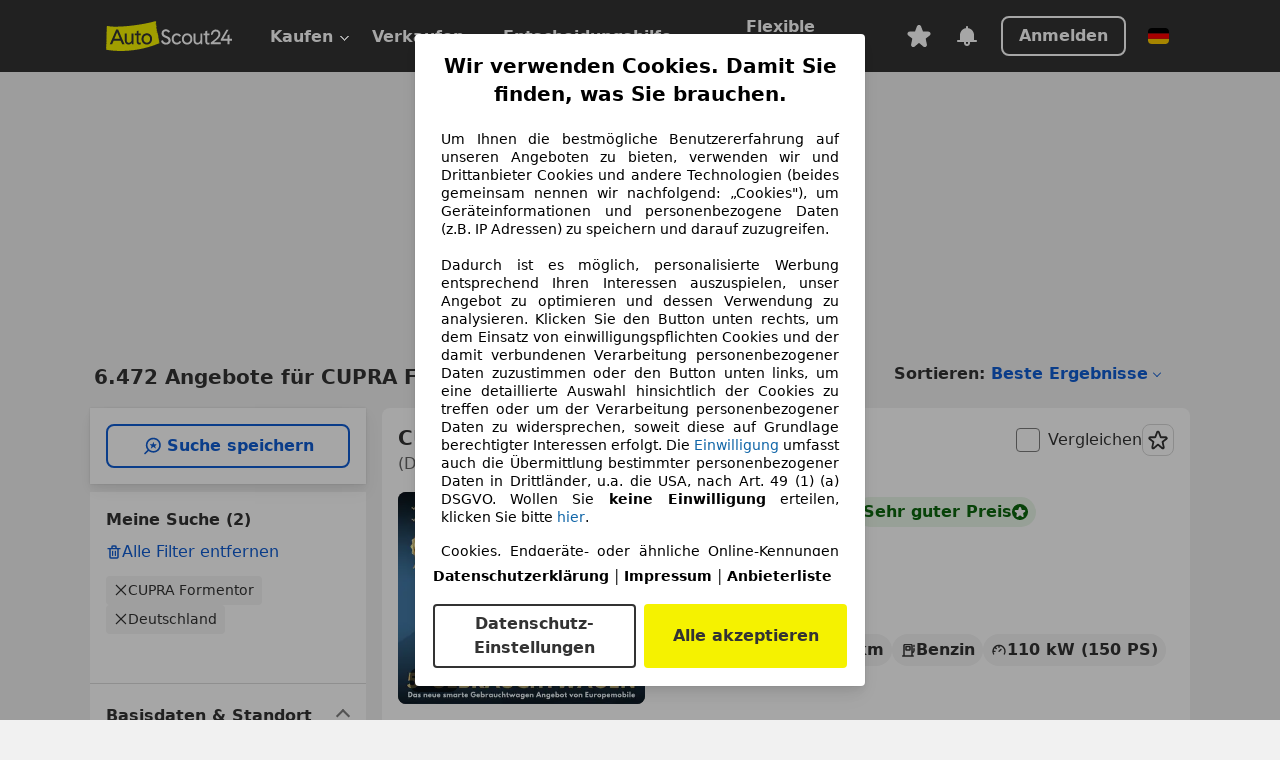

--- FILE ---
content_type: text/html; charset=utf-8
request_url: https://www.autoscout24.de/lst/cupra/formentor
body_size: 178093
content:
<!DOCTYPE html><html lang="de-DE" data-theme="as24"><head><meta charSet="utf-8"/><meta name="viewport" content="width=device-width"/><title>CUPRA Formentor gebraucht kaufen bei AutoScout24</title><link rel="preload" href="https://prod.pictures.autoscout24.net/listing-images/33eb31da-5303-4810-b95a-8af4def03912_7aa24ab5-ace0-4f16-a5f9-185f0968da2c.jpg/250x188.webp" as="image" media="(min-width: 768px) and (max-width: 1099px) and (-webkit-max-device-pixel-ratio: 1)"/><link rel="preload" href="https://prod.pictures.autoscout24.net/listing-images/33eb31da-5303-4810-b95a-8af4def03912_7aa24ab5-ace0-4f16-a5f9-185f0968da2c.jpg/480x360.webp" as="image" media="(max-width: 767px), (min-width: 1100px), (-webkit-min-device-pixel-ratio: 1.01)"/><script data-testid="breadcrumbs-json-ld" type="application/ld+json">{"@context":"https://schema.org","@type":"BreadcrumbList","itemListElement":[{"@type":"ListItem","position":1,"item":{"@id":"/","name":"Startseite"}},{"@type":"ListItem","position":2,"item":{"@id":"/lst","name":"Suche"}},{"@type":"ListItem","position":3,"item":{"@id":"/lst/cupra","name":"CUPRA"}},{"@type":"ListItem","position":4,"item":{"@id":"/lst/cupra/formentor","name":"Formentor"}}]}</script><link rel="preload" href="/assets/s24-osa/as24-osa-redesign-integration.js" as="script"/><meta name="next-head-count" content="7"/>
<meta name="mobile-web-app-capable" content="yes"/>
<meta name="apple-mobile-web-app-capable" content="yes"/>
<meta name="apple-mobile-web-app-title" content=""/>
<meta name="apple-mobile-web-app-status-bar-style" content="black"/>
<meta name="format-detection" content="telephone=no"/>

<link rel="apple-touch-icon" sizes="180x180" href="/assets/acquisition-fragments/metatags/images/favicon/apple-touch-icon.png"/>
<link rel="icon" type="image/png" sizes="32x32" href="/assets/acquisition-fragments/metatags/images/favicon/favicon-v2-32x32.png"/>
<link rel="icon" type="image/png" sizes="16x16" href="/assets/acquisition-fragments/metatags/images/favicon/favicon-v2-16x16.png"/>
<link rel="mask-icon" href="/assets/acquisition-fragments/metatags/images/favicon/safari-pinned-tab.svg" color="#f5f200"/>
<link rel="shortcut icon" href="/assets/acquisition-fragments/metatags/images/favicon/favicon.ico"/>
<meta name="msapplication-TileColor" content="#333333"/>
<meta name="msapplication-config" content="/assets/acquisition-fragments/metatags/xml/browserconfig.xml"/>
<meta name="theme-color" content="#ffffff"/>

<link rel="preconnect" href="https://prod.pictures.autoscout24.net"/><meta property="og:site_name" content="AutoScout24"/><meta property="og:type" content="website"/><meta name="format-detection" content="telephone=no"/><meta name="robots" content="index,follow"/><link rel="canonical" href="https://www.autoscout24.de/lst/cupra/formentor"/><link rel="alternate" hrefLang="bg-BG" href="https://www.autoscout24.bg/lst/cupra/formentor"/><link rel="alternate" hrefLang="cs-CZ" href="https://www.autoscout24.cz/lst/cupra/formentor"/><link rel="alternate" hrefLang="de-AT" href="https://www.autoscout24.at/lst/cupra/formentor"/><link rel="alternate" hrefLang="de-DE" href="https://www.autoscout24.de/lst/cupra/formentor"/><link rel="alternate" hrefLang="es-ES" href="https://www.autoscout24.es/lst/cupra/formentor"/><link rel="alternate" hrefLang="fr-BE" href="https://www.autoscout24.be/fr/lst/cupra/formentor"/><link rel="alternate" hrefLang="fr-FR" href="https://www.autoscout24.fr/lst/cupra/formentor"/><link rel="alternate" hrefLang="fr-LU" href="https://www.autoscout24.lu/lst/cupra/formentor"/><link rel="alternate" hrefLang="hr-HR" href="https://www.autoscout24.hr/lst/cupra/formentor"/><link rel="alternate" hrefLang="hu-HU" href="https://www.autoscout24.hu/lst/cupra/formentor"/><link rel="alternate" hrefLang="it-IT" href="https://www.autoscout24.it/lst/cupra/formentor"/><link rel="alternate" hrefLang="nl-BE" href="https://www.autoscout24.be/nl/lst/cupra/formentor"/><link rel="alternate" hrefLang="nl-NL" href="https://www.autoscout24.nl/lst/cupra/formentor"/><link rel="alternate" hrefLang="pl-PL" href="https://www.autoscout24.pl/lst/cupra/formentor"/><link rel="alternate" hrefLang="ro-RO" href="https://www.autoscout24.ro/lst/cupra/formentor"/><link rel="alternate" hrefLang="ru-RU" href="https://www.autoscout24.ru/lst/cupra/formentor"/><link rel="alternate" hrefLang="sv-SE" href="https://www.autoscout24.se/lst/cupra/formentor"/><link rel="alternate" hrefLang="tr-TR" href="https://www.autoscout24.com.tr/lst/cupra/formentor"/><link rel="alternate" hrefLang="uk-UA" href="https://www.autoscout24.com.ua/lst/cupra/formentor"/><link rel="alternate" hrefLang="en-GB" href="https://www.autoscout24.com/lst/cupra/formentor"/><script type="application/ld+json">{"@context":"http:\u002F\u002Fschema.org","@graph":[{"@type":"Car","name":"CUPRA Formentor gebraucht kaufen bei AutoScout24","description":"CUPRA Formentor Gebrauchtwagen gesucht? Hier finden Sie aktuelle CUPRA Formentor Angebote bei AutoScout24, dem europaweit größten Online-Automarkt.","manufacturer":"CUPRA","model":"Formentor"}]}</script><meta property="og:image" content="https://www.autoscout24.de/assets/as24-search-funnel/images/og_image.jpg"/><meta property="og:image:width" content="1200"/><meta property="og:image:height" content="630"/><meta name="description" content="CUPRA Formentor Gebrauchtwagen gesucht? Hier finden Sie aktuelle CUPRA Formentor Angebote bei AutoScout24, dem europaweit größten Online-Automarkt."/><meta property="og:url" content="https://www.autoscout24.de/lst/cupra/formentor"/><meta property="og:title" content="CUPRA Formentor gebraucht kaufen bei AutoScout24"/><meta property="og:description" content="CUPRA Formentor Gebrauchtwagen gesucht? Hier finden Sie aktuelle CUPRA Formentor Angebote bei AutoScout24, dem europaweit größten Online-Automarkt."/><link rel="manifest" href="/service-worker/manifests/manifest.json"/><style>:root{--base-0:0px;--base-1:1px;--base-2:2px;--base-4:4px;--base-6:6px;--base-8:8px;--base-12:12px;--base-14:14px;--base-16:16px;--base-18:18px;--base-20:20px;--base-24:24px;--base-28:28px;--base-32:32px;--base-36:36px;--base-40:40px;--base-48:48px;--base-54:54px;--base-64:64px;--base-999:999px;--color-black-10:#f4f4f4;--color-black-20:#eaeaea;--color-black-30:#d6d6d6;--color-black-40:#acacac;--color-black-50:#949494;--color-black-70:#7c7c7c;--color-black-80:#676767;--color-black-90:#333;--color-black-100:#000;--color-grey-warm-10:#f9f9f6;--color-grey-warm-20:#f4f4f0;--color-grey-warm-30:#dad9ce;--color-grey-warm-40:#a9a68e;--color-grey-warm-50:#979278;--color-grey-warm-70:#8a836c;--color-grey-warm-80:#5f594d;--color-grey-warm-90:#333;--color-grey-warm-100:#292621;--color-blue-20:#e2f1ff;--color-blue-30:#b9dcff;--color-blue-40:#8ac8ff;--color-blue-50:#57b2ff;--color-blue-70:#0082fa;--color-blue-80:#076fe6;--color-blue-90:#105dd3;--color-blue-100:#173db4;--color-indigo-20:#e0f1fe;--color-indigo-30:#b8e3fe;--color-indigo-40:#7ccefd;--color-indigo-50:#37b6fa;--color-indigo-70:#1695df;--color-indigo-80:#007ac5;--color-indigo-90:#0162a3;--color-indigo-100:#072c4a;--color-green-20:#e9f6e8;--color-green-30:#cae9c7;--color-green-40:#83cf7e;--color-green-50:#4cb944;--color-green-70:#359730;--color-green-80:#298625;--color-green-100:#0d670f;--color-orange-20:#ffdab3;--color-orange-30:#ffc385;--color-orange-40:#ffac59;--color-orange-50:#fd9537;--color-orange-70:#cf6a12;--color-orange-80:#92541d;--color-orange-100:#552f0d;--color-amber-20:#fcf4d4;--color-amber-30:#f7db5a;--color-amber-40:#f2ca26;--color-amber-50:#d0a91b;--color-amber-70:#7d6510;--color-amber-80:#715b0e;--color-amber-100:#473a0b;--color-red-20:#feedec;--color-red-30:#fccdca;--color-red-40:#f69493;--color-red-50:#ed6969;--color-red-70:#ed1c24;--color-red-80:#c60000;--color-red-100:#4b0401;--color-teal-20:#ebfaf6;--color-teal-30:#dafee8;--color-teal-40:#61d6bb;--color-teal-50:#2bb092;--color-teal-80:#007d77;--color-teal-100:#005245;--color-yellow-20:#fdfccc;--color-yellow-30:#f5f200;--color-yellow-40:#ede500;--color-white:#fff;--color-transparent:rgba(255,255,255,0)}[data-theme]{font-family:system-ui,-apple-system,BlinkMacSystemFont,Segoe UI,Roboto,Noto Sans,Ubuntu,Cantarell,Helvetica Neue,Helvetica,Arial,sans-serif,Apple Color Emoji,Segoe UI Emoji,Segoe UI Symbol;font-size:var(--font-font-size-body);letter-spacing:var(--font-letter-spacing-default);line-height:var(--font-line-height-body);color:var(--color-text-and-icon-default)}[data-theme] hr,hr[data-theme]{margin-top:var(--base-8);margin-bottom:var(--base-8);border:0;border-top:var(--base-1)solid var(--color-black-20)}a{color:var(--color-text-and-icon-link);text-decoration:none}a:hover{color:var(--color-text-and-icon-link-hover)}abbr,acronym,address,applet,article,aside,audio,b,big,blockquote,body,canvas,caption,center,cite,code,dd,del,details,dfn,div,dl,dt,em,embed,fieldset,figcaption,figure,footer,form,h1,h2,h3,h4,h5,h6,header,hgroup,html,i,iframe,img,ins,kbd,label,legend,li,mark,menu,nav,object,ol,output,p,pre,q,ruby,s,samp,section,small,span,strike,strong,sub,summary,sup,table,tbody,td,tfoot,th,thead,time,tr,tt,u,ul,var,video{font:inherit;vertical-align:baseline;color:inherit;border:0}a{font:inherit;vertical-align:baseline;border:0}button,input,select,textarea{font:inherit}button{cursor:pointer;-webkit-user-select:none;-ms-user-select:none;user-select:none}article,aside,details,figcaption,figure,footer,header,hgroup,menu,nav,section{display:block}ol,ul{list-style:none}blockquote,q{quotes:none}blockquote:before,blockquote:after,q:before,q:after{content:&quot;&quot;;content:none}table{border-collapse:collapse;border-spacing:0}*,:before,:after{box-sizing:border-box;margin:0;padding:0}html{-webkit-text-size-adjust:100%;-moz-text-size-adjust:100%;-ms-text-size-adjust:100%;text-size-adjust:100%;-webkit-overflow-scrolling:touch;overflow-y:scroll}body{-webkit-overflow-scrolling:touch}h1,h2,h3,h4,h5,h6{font-weight:400}input,textarea,select{position:relative}picture img{vertical-align:top}:root{font-size:var(--font-font-size-body);line-height:var(--font-line-height-body);letter-spacing:var(--font-letter-spacing-default);color:var(--color-text-and-icon-default)}:root [disabled]{color:var(--color-text-and-icon-disabled)}[data-theme] ::selection{background-color:var(--color-surface-selection)}:root{--border-radius-none:var(--base-0);--border-radius-s:var(--base-4);--border-radius-m:var(--base-8);--border-radius-l:var(--base-16);--border-radius-full:var(--base-999);--border-width-thin:var(--base-1);--border-width-thick:var(--base-2);--size-icon-s:var(--base-8);--size-icon-m:var(--base-16);--size-icon-l:var(--base-24);--spacing-2xs:var(--base-4);--spacing-xs:var(--base-8);--spacing-s:var(--base-12);--spacing-m:var(--base-16);--spacing-l:var(--base-24);--spacing-xl:var(--base-32);--spacing-2xl:var(--base-40);--spacing-3xl:var(--base-48);--spacing-4xl:var(--base-64);--component-button-color-fill-primary:var(--component-button-color-fill-primary-default,#076fe6);--component-chip-color-stroke:var(--component-chip-color-stroke-default,#acacac);--color-surface-subtle:var(--color-canvas-default,#f4f4f4);--component-tooltip-z-index:1000;--black-100:var(--color-black-100,#000);--spacing-xxs:var(--spacing-2xs,.25rem);--font-font-size-xs:var(--font-font-size-caption,.75rem)}.sr-visually-hidden{clip:rect(0 0 0 0);clip-path:inset(50%);white-space:nowrap;border:0;width:1px;height:1px;margin:-1px;padding:0;overflow:hidden;position:absolute!important}.sr-thin-scrollbar{scroll-behavior:smooth;scrollbar-width:thin;scrollbar-color:var(--color-overlay-default)var(--color-transparent)}.sr-thin-scrollbar::-webkit-scrollbar{background-color:var(--color-transparent);width:var(--spacing-xs);border:0px solid var(--color-transparent)}.sr-thin-scrollbar::-webkit-scrollbar-thumb{background-color:var(--color-overlay-default);border:var(--base-2)solid var(--color-transparent);border-radius:var(--spacing-2xs);background-clip:padding-box}
[data-theme=as24]{--color-elevation-dark:rgba(0,0,0,.12);--color-elevation-light:rgba(0,0,0,.05);--color-overlay-default:rgba(51,51,51,.8);--border-radius-none:0px;--border-radius-s:4px;--border-radius-m:8px;--border-radius-l:16px;--border-radius-full:999px;--border-width-thin:1px;--border-width-thick:2px;--font-font-family:SF Pro;--font-letter-spacing-default:0px;--font-letter-spacing-tight:0px;--font-font-size-display-xl:3rem;--font-font-size-display-l:0rem;--font-font-size-title:1.25rem;--font-font-size-body:1rem;--font-font-size-body-s:0rem;--font-font-size-caption:.75rem;--font-font-size-headline-desktop:2rem;--font-font-size-headline-mobile:1.5rem;--font-line-height-display-xl:1.125;--font-line-height-display-l:0;--font-line-height-title:1.4;--font-line-height-body:1.5;--font-line-height-body-s:0;--font-line-height-caption:1.33;--font-line-height-headline-desktop:1.25;--font-line-height-headline-mobile:1.33;--font-font-weight-regular:400;--font-font-weight-bold:600;--size-icon-s:8px;--size-icon-m:16px;--size-icon-l:24px;--spacing-2xs:4px;--spacing-xs:8px;--spacing-s:12px;--spacing-m:16px;--spacing-l:24px;--spacing-xl:32px;--spacing-2xl:40px;--spacing-3xl:48px;--spacing-4xl:64px;--color-text-and-icon-default:var(--color-black-90,#333);--color-text-and-icon-muted:var(--color-black-80,#676767);--color-text-and-icon-placeholder:var(--color-black-80,#676767);--color-text-and-icon-link:var(--color-blue-90,#105dd3);--color-text-and-icon-link-hover:var(--color-blue-100,#173db4);--color-text-and-icon-inverse:var(--color-white,#fff);--color-text-and-icon-link-inverse:var(--color-blue-30,#b9dcff);--color-text-and-icon-disabled:var(--color-black-40,#acacac);--color-canvas-default:var(--color-black-10,#f4f4f4);--color-surface-default:var(--color-white,#fff);--color-surface-muted:var(--color-black-10,#f4f4f4);--color-surface-contrast:var(--color-black-90,#333);--color-surface-brand:var(--color-yellow-30,#f5f200);--color-surface-brand-muted:var(--color-yellow-20,#fdfccc);--color-surface-brand-accent:var(--color-black-90,#333);--color-surface-interactive:var(--color-blue-80,#076fe6);--color-surface-disabled:var(--color-black-20,#eaeaea);--color-surface-destructive:var(--color-red-80,#c60000);--color-surface-selected:var(--color-black-90,#333);--color-stroke-default:var(--color-black-40,#acacac);--color-stroke-strong:var(--color-black-90,#333);--color-stroke-muted:var(--color-black-30,#d6d6d6);--color-stroke-divider:var(--color-black-30,#d6d6d6);--color-stroke-inverse:var(--color-white,#fff);--color-stroke-interactive:var(--color-blue-90,#105dd3);--color-stroke-focus:var(--color-black-90,#333);--color-stroke-focus-inverse:var(--color-white,#fff);--color-feedback-error-strong:var(--color-red-80,#c60000);--color-feedback-error-muted:var(--color-red-20,#feedec);--color-feedback-success-strong:var(--color-green-100,#0d670f);--color-feedback-success-muted:var(--color-green-20,#e9f6e8);--color-feedback-warning-strong:var(--color-amber-70,#7d6510);--color-feedback-warning-muted:var(--color-amber-20,#fcf4d4);--color-feedback-info-strong:var(--color-blue-100,#173db4);--color-feedback-info-muted:var(--color-blue-20,#e2f1ff);--border-radius-card:var(--border-radius-m,8px);--component-checkbox-border-radius:var(--border-radius-s,4px);--color-text-and-icon-selected:var(--color-text-and-icon-inverse,#fff);--color-surface-selection:var(--color-surface-brand,#f5f200);--component-radiobutton-border-width-active-indicator:0px;--component-radio-button-group-border-radius-inside:0px;--component-notification-banner-border-radius:0px;--component-button-color-fill-primary-hover:var(--color-blue-100,#173db4);--component-button-color-text-and-icon-ghost-accent-hover:var(--color-blue-100,#173db4);--component-button-border-radius:var(--border-radius-m,8px);--component-button-sizing-vertical-padding:var(--spacing-xs,8px);--component-autosuggest-spacing-list-item-horizontal-padding:var(--spacing-m,16px);--component-autosuggest-spacing-list-item-vertical-padding:var(--spacing-xs,8px);--component-chip-font-line-height:var(--font-line-height-body,1.5);--component-chip-font-font-size:var(--font-font-size-body,1rem);--component-chip-size-icon:var(--size-icon-l,24px);--component-chip-size-icon-cross:var(--size-icon-m,16px);--component-forms-border-radius:var(--border-radius-s,4px);--component-forms-spacing-height:var(--spacing-l,24px);--component-forms-spacing-width:var(--spacing-l,24px);--component-forms-color-stroke-rest:var(--color-black-70,#7c7c7c);--component-radiobutton-color-fill-active-indicator:var(--color-black-90,#333);--component-radio-button-group-border-width:var(--border-width-thin,1px);--component-radio-button-group-border-radius-outside:var(--border-radius-s,4px);--component-slider-color-fill-track:var(--color-black-30,#d6d6d6);--component-slider-color-fill-track-filled:var(--color-black-80,#676767);--component-toggle-color-fill-checked-hover:var(--color-blue-100,#173db4);--component-notification-banner-border-width:var(--border-width-thick,2px);--component-button-color-fill-primary-default:var(--color-surface-interactive,#076fe6);--component-button-color-text-and-icon-secondary:var(--color-text-and-icon-link,#105dd3);--component-button-color-text-and-icon-primary:var(--color-text-and-icon-inverse,#fff);--component-button-color-stroke-secondary:var(--color-stroke-interactive,#105dd3);--component-checkbox-color-fill-checked:var(--color-surface-default,#fff);--component-checkbox-color-fill-checked-disabled:var(--color-surface-default,#fff);--component-checkbox-color-stroke-checked:var(--component-forms-color-stroke-rest,#7c7c7c);--component-checkbox-color-stroke-checked-disabled:var(--color-stroke-muted,#d6d6d6);--component-checkbox-text-and-icons-checked:var(--color-text-and-icon-default,#333);--component-checkbox-text-and-icons-checked-disabled:var(--color-text-and-icon-disabled,#acacac);--component-chip-color-fill:var(--color-surface-muted,#f4f4f4);--component-chip-color-stroke-default:var(--color-stroke-default,#acacac);--component-chip-color-stroke-hover:var(--color-stroke-strong,#333);--component-chip-color-text-and-icon:var(--color-text-and-icon-default,#333);--component-forms-color-fill:var(--color-surface-default,#fff);--component-forms-color-stroke-hover:var(--color-stroke-strong,#333);--component-radiobutton-color-fill-active:var(--color-surface-default,#fff);--component-radiobutton-color-fill-active-error:var(--color-surface-default,#fff);--component-radiobutton-color-fill-active-disabled:var(--color-surface-default,#fff);--component-radiobutton-color-fill-active-indicator-error:var(--color-feedback-error-strong,#c60000);--component-radiobutton-color-fill-active-indicator-disabled:var(--color-text-and-icon-disabled,#acacac);--component-radiobutton-color-stroke-active:var(--component-forms-color-stroke-rest,#7c7c7c);--component-radio-button-group-color-fill:var(--color-surface-default,#fff);--component-slider-color-fill-thumb:var(--color-surface-selected,#333);--component-tab-color-stroke-selected:var(--color-stroke-strong,#333);--component-navigation-header-color-stroke-hover:var(--color-stroke-strong,#333);--component-navigation-header-color-text-and-icons:var(--color-text-and-icon-default,#333);--component-tag-color-brand-fill:var(--color-surface-brand,#f5f200);--component-tag-color-brand-text-and-icon:var(--color-text-and-icon-default,#333);--component-tooltip-color-text-and-icon:var(--color-text-and-icon-inverse,#fff);--component-tooltip-color-fill:var(--color-surface-contrast,#333);--component-radiobutton-color-stroke-hover:var(--component-forms-color-stroke-hover,#333);--component-radio-button-group-color-text-and-icon-selected:var(--color-text-and-icon-selected,#fff)}</style><script>if(!window.IntersectionObserver) { 
                document.write('<script src="/assets/as24-search-funnel/intersection-observer.js"><\/script>')
              }</script><script id="global-tracking-script" async="" type="module">function r(){if(typeof window!="object")return;if(window.showcar=window.showcar||{},window?.showcar?.tracking){console.error("Double init: window.showcar.tracking object already exists");return}let n=import("https://www.autoscout24.de/assets/showcar/brave-flamingo/full-script-OFIB57DI.js"),o={loadGtm:async function(...t){(await n).loadGtm(...t)},trackBtsEvent:async function(...t){(await n).trackBtsEvent(...t)},trackBtsImpressionEvent:async function(...t){(await n).trackBtsImpressionEvent(...t)},trackPlanktonEvent:async function(...t){(await n).trackPlanktonEvent(...t)}};window.showcar.tracking=o}r();
//# sourceMappingURL=https://www.autoscout24.de/assets/showcar/brave-flamingo/AS_de_DE.js.map
</script><script>!function(){if("function"!=typeof window.__tcfapi||window.__tcfapi&&"function"!=typeof window.__tcfapi.start){var t,a=[],e=window,i=e.document,c=e.__tcfapi?e.__tcfapi.start:function(){};if(!e.__tcfapi&&function t(){var a=!!e.frames.__tcfapiLocator;if(!a){if(i.body){var c=i.createElement("iframe");c.style.cssText="display:none",c.name="__tcfapiLocator",i.body.appendChild(c)}else setTimeout(t,5)}return!a}()||e.__tcfapi&&!e.__tcfapi.start){var f=e.__tcfapi?e.__tcfapi():[];a.push.apply(a,f),e.__tcfapi=function(...e){var i=[...e];if(!e.length)return a;if("setGdprApplies"===i[0])i.length>3&&2===parseInt(i[1],10)&&"boolean"==typeof i[3]&&(t=i[3],"function"==typeof i[2]&&i[2]("set",!0));else if("ping"===i[0]){var c={gdprApplies:t,cmpLoaded:!1,apiVersion:"2.0"};"function"==typeof i[2]&&i[2](c,!0)}else a.push(i)},e.__tcfapi.commandQueue=a,e.__tcfapi.start=c,e.addEventListener("message",function(t){var a="string"==typeof t.data,i={};try{i=a?JSON.parse(t.data):t.data}catch(c){}var f=i.__tcfapiCall;f&&e.__tcfapi(f.command,f.version,function(e,i){if(t.source){var c={__tcfapiReturn:{returnValue:e,success:i,callId:f.callId,command:f.command}};a&&(c=JSON.stringify(c)),t.source.postMessage(c,"*")}},f.parameter)},!1)}}}();</script><script type="module" async="">(function(){"use strict";try{var e=document.createElement("style");e.appendChild(document.createTextNode('._consent-popup_1lphq_1{position:fixed;display:grid;place-items:center;background-color:#00000059;isolation:isolate;z-index:9999999999;counter-reset:css-counter 0;top:0;left:0;right:0;bottom:0;font-family:system-ui,-apple-system,BlinkMacSystemFont,Segoe UI,Roboto,Helvetica,Arial,sans-serif,"Apple Color Emoji","Segoe UI Emoji",Segoe UI Symbol;font-size:1rem}._consent-popup-inner_1lphq_21{background-color:#fff;padding:18px 18px 0;max-width:450px;text-align:justify;border-radius:4px;box-shadow:0 12px 24px #0000000d,0 8px 16px #0000000d,0 4px 8px #0000000d,0 0 2px #0000001f}._scrollable-container_1lphq_33{max-height:70vh;overflow:auto;padding:0 8px}._headline_1lphq_40{font-size:1.25rem;line-height:1.4;font-weight:700;margin-bottom:22px;color:#000;text-align:center}._content_1lphq_49{font-weight:400;color:#000;font-size:.875rem;line-height:1.3;margin-bottom:16px}._content_1lphq_49 a{color:#1166a8;font-size:.875rem;text-decoration:none}._content_1lphq_49 b{font-weight:700}._consent-decline_1lphq_67{font-weight:500;color:#1166a8;cursor:pointer;text-decoration:none;border:none;background:transparent;padding:0}._consent-decline_1lphq_67:hover{color:#0c4f90}._consent-decline_1lphq_67:active{color:#083b78}._acceptance-buttons_1lphq_85{display:flex;justify-content:space-between;background-color:fff;padding-bottom:18px;padding-top:8px}._acceptance-buttons_1lphq_85>button{font-weight:700;font-size:1rem;line-height:1.5;border-radius:4px;color:#333;padding:6px 0;width:49%}._consent-settings_1lphq_103{background-color:inherit;cursor:pointer;text-align:center;border-width:2px;border-style:solid;border-color:#333}._consent-accept_1lphq_114{background:#f5f200;cursor:pointer;border:none;text-align:center}._legalDisclosure_1lphq_123{margin-top:8px;margin-bottom:8px}._legalDisclosure_1lphq_123>a{font-size:.875rem;color:#000;font-weight:600}._headingForPurposes_1lphq_133{display:block;font-size:.83em;margin-block-start:1.67em;margin-block-end:1.67em;margin-inline-start:0px;margin-inline-end:0px;font-weight:700}@media screen and (max-width: 767px){._consent-popup-inner_1lphq_21{margin:20px}._headline_1lphq_40{margin-bottom:28px}}@media screen and (max-height: 680px){._scrollable-container_1lphq_33{max-height:60vh}}')),document.head.appendChild(e)}catch(o){console.error("vite-plugin-css-injected-by-js",o)}})();
const e={...{headline:"Wir verwenden Cookies. Damit Sie finden, was Sie brauchen.",description:'Um Ihnen die bestmögliche Benutzererfahrung auf unseren Angeboten zu bieten, verwenden wir und Drittanbieter Cookies und andere Technologien (beides gemeinsam nennen wir nachfolgend: „Cookies"), um Geräteinformationen und personenbezogene Daten (z.B. IP Adressen) zu speichern und darauf zuzugreifen.<br><br>Dadurch ist es möglich, personalisierte Werbung entsprechend Ihren Interessen auszuspielen, unser Angebot zu optimieren und dessen Verwendung zu analysieren. Klicken Sie den Button unten rechts, um dem Einsatz von einwilligungspflichten Cookies und der damit verbundenen Verarbeitung personenbezogener Daten zuzustimmen oder den Button unten links, um eine detaillierte Auswahl hinsichtlich der Cookies zu treffen oder um der Verarbeitung personenbezogener Daten zu widersprechen, soweit diese auf Grundlage berechtigter Interessen erfolgt. Die <a href="${$1}">Einwilligung</a> umfasst auch die Übermittlung bestimmter personenbezogener Daten in Drittländer, u.a. die USA, nach Art. 49 (1) (a) DSGVO. Wollen Sie <b>keine Einwilligung</b> erteilen, klicken Sie bitte ${$2}.',adjustPreferences:"Sie können Ihre Präferenzen jederzeit anpassen und erteilte Einwilligungen widerrufen, indem Sie in unserer Datenschutzerklärung den Privacy Manager besuchen.",acceptButton:"Alle akzeptieren",privacySettings:"Datenschutz-Einstellungen",here:"hier",privacy:"Datenschutzerklärung",imprint:"Impressum",vendorCount:"Wir arbeiten mit @@@@@@@ Anbietern zusammen.",vendorList:"Anbieterliste",purposesHeading:"Zwecke",newWindowWarning:"öffnet in einem neuen Fenster"},imprintUrl:"https://www.autoscout24.de/unternehmen/impressum/",vendorListUrl:"https://www.autoscout24.de/consent-management/#vendors",privacyUrl:"https://www.autoscout24.de/unternehmen/datenschutz/",consentUrl:"https://www.autoscout24.de/unternehmen/datenschutz/#box5-title",...{purposes:{1:{name:"Speichern von oder Zugriff auf Informationen auf einem Endgerät",description:"Cookies, Endgeräte- oder ähnliche Online-Kennungen (z. B. login-basierte Kennungen, zufällig generierte Kennungen, netzwerkbasierte Kennungen) können zusammen mit anderen Informationen (z. B. Browsertyp und Browserinformationen, Sprache, Bildschirmgröße, unterstützte Technologien usw.) auf Ihrem Endgerät gespeichert oder von dort ausgelesen werden, um es jedes Mal wiederzuerkennen, wenn es eine App oder einer Webseite aufruft. Dies geschieht für einen oder mehrere der hier aufgeführten Verarbeitungszwecke."},25:{name:"Essentielle Seitenfunktionen",description:"Wir bzw. diese Anbieter nutzen Cookies oder ähnliche Tools und Technologien, die für die essentielle Seitenfunktionen erforderlich sind und die einwandfreie Funktionalität der Webseite sicherstellen.  Sie werden normalerweise als Folge von Nutzeraktivitäten genutzt, um wichtige Funktionen wie das Setzen und Aufrechterhalten von Anmeldedaten oder Datenschutzeinstellungen zu ermöglichen. Die Verwendung dieser Cookies bzw. ähnlicher Technologien kann normalerweise nicht abgeschaltet werden. Allerdings können bestimmte Browser diese Cookies oder ähnliche Tools blockieren oder Sie darauf hinweisen. Das Blockieren dieser Cookies oder ähnlicher Tools kann die Funktionalität der Webseite beeinträchtigen."},26:{name:"Erweiterte Seitenfunktionen",description:"Wir bzw. Drittanbieter nutzen unterschiedliche technologische Mittel, darunter u.a. Cookies und ähnliche Tools auf unserer Webseite, um Ihnen erweiterte Seitenfunktionen anzubieten und ein verbessertes Nutzungserlebnis zu gewährleisten. Durch diese erweiterten Funktionalitäten ermöglichen wir die Personalisierung unseres Angebotes - etwa, um Ihre Suchvorgänge bei einem späteren Besuch fortzusetzen, Ihnen passende Angebote aus Ihrer Nähe anzuzeigen oder personalisierte Werbung und Nachrichten bereitzustellen und diese auszuwerten. Wir speichern Ihre E-Mail-Adresse lokal, wenn Sie diese für gespeicherte Suchanfragen, Lieblingsfahrzeuge oder im Rahmen der Preisbewertung angeben. Dies erleichtert Ihnen die Nutzung der Webseite, da eine erneute Eingabe bei späteren Besuchen entfällt. Mit Ihrer Einwilligung werden nutzungsbasierte Informationen an von Ihnen kontaktierte Händler übermittelt. Einige Cookies/Tools werden von den Anbietern verwendet, um von Ihnen bei Finanzierungsanfragen angegebene Informationen für 30 Tage zu speichern und innerhalb dieses Zeitraums automatisch für die Befüllung neuer Finanzierungsanfragen wiederzuverwenden. Ohne die Verwendung solcher Cookies/Tools können solche erweiterten Funktionen ganz oder teilweise nicht genutzt werden."}},stacks:{1:"Genaue Standortdaten und Identifikation durch Scannen von Endgeräten",42:"Personalisierte Werbung und Inhalte, Messung von Werbeleistung und der Performance von Inhalten, Zielgruppenforschung sowie Entwicklung und Verbesserung von Angeboten"}}},n={},t=function(e,t,s){return t&&0!==t.length?Promise.all(t.map((e=>{if((e=function(e){return"/"+e}(e))in n)return;n[e]=!0;const t=e.endsWith(".css"),s=t?'[rel="stylesheet"]':"";if(document.querySelector(`link[href="${e}"]${s}`))return;const r=document.createElement("link");return r.rel=t?"stylesheet":"modulepreload",t||(r.as="script",r.crossOrigin=""),r.href=e,document.head.appendChild(r),t?new Promise(((n,t)=>{r.addEventListener("load",n),r.addEventListener("error",(()=>t(new Error(`Unable to preload CSS for ${e}`))))})):void 0}))).then((()=>e())):e()},s="ABCDEFGHIJKLMNOPQRSTUVWXYZabcdefghijklmnopqrstuvwxyz0123456789-_";function r(e){var n;return null==(n=document.cookie.match("(^|;)\\s*"+e+"\\s*=\\s*([^;]+)"))?void 0:n.pop()}function o(e,n){const t="domain="+p(document.location.hostname);document.cookie=[`${e}=${n}`,"path=/","max-age=31536000",t,"samesite=Lax"].join(";")}function i(e,n){if(!n)return!1;return 100*function(e){if(!/^[A-Za-z0-9\-_]+$/.test(e))return-1;let n="";for(const t of e)n+=s.indexOf(t).toString(2).padStart(6,"0");return parseInt(n,2)}(n.substring(1,7))>Date.now()-864e5*e}const a=["autoscout24","as24-search-funnel","autoplenum-development","autoplenum-staging","autoplenum","12gebrauchtwagen","12neuwagen","leasingmarkt","bild","leasevergelijker","autotrader","gebrauchtwagen","leasingtime"];const u=["autoscout24","autoplenum","autoplenum-development","autoplenum-staging","autotrader","gebrauchtwagen","leasingmarkt","leasingtime","12gebrauchtwagen","12gebrauchtwagen-staging","12gebrauchtwagen-development","12neuwagen","12neuwagen-staging","12neuwagen-development","bild","leasevergelijker","autotrader","autohebdo"],c={autoscout24:["de","be","at","es","it","fr","nl","lu","pl","hu","bg","ro","cz","ru","hr","se","com.tr","com.ua","com"],autoplenum:["de","at"],"autoplenum-development":["de","at"],"autoplenum-staging":["de","at"],autotrader:["nl","ca"],gebrauchtwagen:["at"],leasingmarkt:["de","at"],leasingtime:["de"],"12gebrauchtwagen":["de"],"12gebrauchtwagen-development":["de"],"12gebrauchtwagen-staging":["de"],"12neuwagen":["de"],"12neuwagen-development":["de"],"12neuwagen-staging":["de"],bild:["de"],leasevergelijker:["nl"],autohebdo:["net"]},l=["https://bild.de","https://leasingtime.de","https://rebuild.leasingtime.de","https://staging.leasingmarkt.de","https://staging.leasevergelijker.nl","https://as24-search-funnel-dev.as24-search-funnel.eu-west-1.infinity.as24.tech"];function d({origin:e,hostName:n,protocol:t,port:s}){const r=n.includes("autoscout24")&&n.includes("local"),o=!r&&t?`${t}//`:"https://",i=!r&&s?`:${s}`:"";if(l.includes(null!=e?e:""))return e;if(n.includes("autoscout24")&&"localhost"===n)return"https://www.autoscout24.com";if(e&&!e.includes("autoscout24")&&e.includes("local"))return e;let a="";for(const c of u)n.includes(`.${c}.`)&&(a=c);if(""===a)return"https://www.autoscout24.com";for(const u of c[a])if(n.endsWith(`.${u}`))return`${o}www.${a}.${u}${i}`;return"https://www.autoscout24.com"}const p=e=>{if(e.includes("as24-search-funnel"))return e;const n=d({hostName:e});return e&&n?n.replace("https://","").replace("www.","").replace("local.","").replace("localhost","www.autoscout24.com").replace(/:.*$/,""):"www.autoscout24.com"},h=window.location;function g(e){const{hostname:n,pathname:t,protocol:s,port:r,origin:o}=h,i=d({origin:o,hostName:n,protocol:s,port:r});if(!i)return;if(e&&"bild"===e)return`${i}/leasing/consent-management`;if(!n.includes("autoscout24"))return`${i}/consent-management`;var a;return`${n.endsWith(".be")&&n.includes("autoscout24")?`${i}${a=t,a.startsWith("/nl")?"/nl":"/fr"}`:i}/consent-management`}function m({translations:e,companyName:n,styles:t,contentHtml:s,buttonOrder:i}){const a=(new Document).querySelector.call(document,"#as24-cmp-popup");a&&a.remove(),function({translations:e,companyName:n,styles:t,contentHtml:s,buttonOrder:i}){const a={accept:`<button class=${t["consent-accept"]} data-testid="as24-cmp-accept-all-button">${e.acceptButton}</button>`,settings:`<button class=${t["consent-settings"]} data-testid="as24-cmp-partial-consent-button">${e.privacySettings}</button>`,decline:`<button class=${t["consent-decline"]} data-testid="as24-cmp-decline-all-button">${e.declineButton}</button>`},u=i.map((e=>a[e])).join("\n"),c=`\n    <div class=${t["consent-popup"]} id="as24-cmp-popup">\n      <div class=${t["consent-popup-inner"]} data-testid="as24-cmp-container">\n        <div class=${t["scrollable-container"]}>\n          ${s}\n        </div>\n        <div class=${t.legalDisclosure}>\n          <a href=${e.privacyUrl} aria-label="${e.privacy}(${e.newWindowWarning})" target="_blank">${e.privacy}</a> | \n          <a href=${e.imprintUrl} aria-label="${e.imprint}(${e.newWindowWarning})" target="_blank">${e.imprint}</a> |\n          <a href=${e.vendorListUrl} aria-label="${e.vendorList}(${e.newWindowWarning})" target="_blank">${e.vendorList}</a>\n        </div>\n        <div class=${t["acceptance-buttons"]}>\n          ${u}\n        </div>\n      </div>\n    </div>`,l=document.createElement("div");l.innerHTML=c,l.addEventListener("click",(async function(e){e.target instanceof HTMLElement&&(e.target.closest('[data-testId="as24-cmp-accept-all-button"]')&&p({route:"accept-all",companyName:n}),e.target.closest('[data-testId="as24-cmp-decline-all-button"]')&&p({route:"decline-all",companyName:n}),e.target.closest('[data-testId="as24-cmp-partial-consent-button"]')&&p({route:"partial-consent",companyName:n}))})),document.body.appendChild(l);const d=g(n);async function p({route:e,companyName:n}){if("partial-consent"===e){const e=encodeURIComponent(h.href),n=`${d}/?redirectTo=${e}`;h.href=n}else{l.remove();const t=await fetch(`${d}/${e}`,{method:"POST",headers:{"Content-Type":"application/json"},body:JSON.stringify({companyName:n})}).then((e=>e.json())),s=r("euconsent-v2")||"";t["euconsent-v2"]!==s&&(o("euconsent-v2",t["euconsent-v2"]),o("cconsent-v2",encodeURIComponent(t["cconsent-v2"])),o("addtl_consent",t.addtl_consent),o("as24-cmp-signature",t["as24-cmp-signature"])),window.__tcfapi("updateCmpApi",2,(()=>null),t,e,!1)}}}({translations:e,companyName:n,styles:t,contentHtml:s,buttonOrder:i});try{if("1"===sessionStorage.cmpPopupShownEventSent)return;const e=g(n);sessionStorage.cmpPopupShownEventSent="1",navigator.sendBeacon(`${e}/popup-shown`,JSON.stringify({companyName:n}))}catch(u){}}const w=window.location;async function b(e){const n=w.hostname,s=(n.includes("local.autoscout24.")||n.includes("127.0.0.1")||n.includes("localhost"))&&!!document.getElementById("as24-cmp-local-body");let r;r=t(s?()=>import("../../full-cmp.js"):()=>import("https://www.autoscout24.de/assets/as24-cmp/full-cmp.js"),[]);try{(await r).initializeFullCmpApi(e)}catch(o){console.error(o)}}function f(e,n,t){o(e,n),t.delete(e)}const v=135,k={"consent-popup":"_consent-popup_1lphq_1","consent-popup-inner":"_consent-popup-inner_1lphq_21","scrollable-container":"_scrollable-container_1lphq_33",headline:"_headline_1lphq_40",content:"_content_1lphq_49","consent-decline":"_consent-decline_1lphq_67","acceptance-buttons":"_acceptance-buttons_1lphq_85","consent-settings":"_consent-settings_1lphq_103","consent-accept":"_consent-accept_1lphq_114",legalDisclosure:"_legalDisclosure_1lphq_123",headingForPurposes:"_headingForPurposes_1lphq_133"};function y({description:e,templateValues:n,requiredKeys:t=[]}){for(const o of t){const t=`\${${o}}`;e.includes(t)&&!n[o]&&console.error(`Missing required template value: ${o}`)}return s=e,r=n,new Function("vars",["const tagged = ( "+Object.keys(r).join(", ")+" ) =>","`"+s+"`","return tagged(...Object.values(vars))"].join("\n"))(r);var s,r}const $={autoscout24:new Set(["en-GB","de-AT","fr-FR","fr-BE","fr-LU","it-IT","es-ES","pl-PL","nl-NL","bg-BG","ro-RO","hu-HU","hr-HR","cs-CZ","sv-SE","nl-BE","ru-RU","tr-TR","uk-UA","de-DE"]),"12gebrauchtwagen":new Set(["de-DE"]),"12neuwagen":new Set(["de-DE"]),autoplenum:new Set(["de-DE","de-AT"]),autotrader:new Set(["nl-NL"]),bild:new Set(["de-DE"]),gebrauchtwagen:new Set(["de-AT"]),leasevergelijker:new Set(["nl-NL"]),leasingmarkt:new Set(["de-DE"]),leasingtime:new Set(["de-DE"])},z=186;const S={nonStrict:$.autoscout24.has("de-DE")?z:v},_=function({translations:e,styles:n}){const t=`<button class=${null==n?void 0:n["consent-decline"]} data-testid="as24-cmp-decline-all-button">${e.here}</button>`;return{...e,description:y({description:e.description,templateValues:{$1:null==e?void 0:e.consentUrl,$2:t},requiredKeys:["$2"]})}}({translations:e,vendorCount:S.nonStrict,styles:k}),E=new class extends class{constructor(e,n,t){this.translations=e,this.vendorCount=n,this.styles=t,this.blocks=[]}addHeadline(e){return this.blocks.push(`<p class=${this.styles.headline}>${e}</p>`),this}addText(e,n){return(null==n?void 0:n.hr)&&this.blocks.push("<hr />"),this.blocks.push(`<p class=${this.styles.content}>${e}</p>`),this}addHeading(e,n){return(null==n?void 0:n.hr)&&this.blocks.push("<hr />"),this.blocks.push(`<p class=${this.styles.headingForPurposes}>${e}</p>`),this}addVendorCountLine(e){var n;const t=null==(n=this.translations.vendorCount)?void 0:n.replace(e,this.vendorCount.toString());return t&&this.addText(t,{hr:!0}),this}getButtonOrder(){return["settings","accept"]}build(){return this.blocks.join("\n")}}{buildContent(){return this.addHeadline(this.translations.headline).addText(this.translations.description).addText(this.translations.purposes[1].description).addText(this.translations.adjustPreferences).addHeading(this.translations.purposesHeading).addText(this.translations.stacks[1]).addText(this.translations.stacks[42],{hr:!0}).addHeading(this.translations.purposes[25].name,{hr:!0}).addText(this.translations.purposes[25].description,{hr:!0}).addHeading(this.translations.purposes[26].name,{hr:!0}).addText(this.translations.purposes[26].description).addVendorCountLine("@@@@@@@").build()}}(_,S.nonStrict,k);var C;C={translations:_,isoCulture:"de-DE",companyName:"autoscout24",styles:k,mode:"lax",vendorListVersion:142,contentHtml:E.buildContent(),buttonOrder:E.getButtonOrder()},"undefined"!=typeof window&&function(e){var n,t;const s=new URL(e),o=null==(n=s.searchParams.get("show-as24-cmp"))?void 0:n.toLowerCase(),i=null==(t=r("show-as24-cmp"))?void 0:t.toLowerCase(),u=a.findIndex((e=>s.hostname.includes(`${e}`)))>-1;return"true"===o||"false"!==o&&("true"===i||"false"!==i&&u)}(w.href)&&function(){function e(n){document.body?n():setTimeout((()=>e(n)),1)}return new Promise((n=>{e(n)}))}().then((()=>async function({translations:e,...n}){if(function(){const e=window.self!==window.top,n=w.href.includes("disable-cmp=true")||(null==document?void 0:document.cookie.includes("disable-cmp=true")),t="true"===document.body.dataset.suppressCmp||"true"===document.body.dataset.suppresscmp,s=/autoscout24\.com\/entry\/.*/.test(w.href);return t||n||e||s}())return;const{companyName:t,styles:s,contentHtml:a,buttonOrder:u}=n;var c,l;window.addEventListener("showAs24Cmp",(()=>{m({translations:e,companyName:t,styles:s,contentHtml:a,buttonOrder:u})})),c=w.search,null!=(l=c.includes("sticky-as24-cmp=true"))&&l&&o("show-as24-cmp","true"),function(){const e=new URLSearchParams(w.search),n=new URLSearchParams(w.hash.slice(1)),t=e.get("euconsent-v2")||n.get("euconsent-v2"),s=e.get("cconsent-v2")||n.get("cconsent-v2"),r=e.get("addtl_consent")||n.get("addtl_consent"),o=e.get("cm-custom-vendors")||n.get("cm-custom-vendors"),i=e.get("cm-custom-purposes")||n.get("cm-custom-purposes"),a=!!(e.get("gdpr-auditId")||e.get("gdpr-last-interaction")||t||s||r||o||i);if(e.delete("gdpr-auditId"),e.delete("gdpr-last-interaction"),t&&f("euconsent-v2",t,e),s&&f("cconsent-v2",s,e),r&&f("addtl_consent",r,e),i&&f("cm-custom-purposes",i,e),o&&f("cm-custom-vendors",o,e),a){const n=e.toString();history.replaceState(null,"",n?`?${n}`:"")}}();const d=365,p=r("euconsent-v2")||"";i(d,p)?window.location.search.includes("googleConsentMode=true")&&(window.dataLayer=window.dataLayer||[],window.dataLayer.push("consent","default",{ad_storage:"granted",analytics_storage:"granted",functionality_storage:"granted",personalization_storage:"granted",security_storage:"granted"},{common_country:"de",common_language:"de",common_brand:"",common_environment:"live",common_platform:"web",common_techState:"tatsu"})):m({translations:e,companyName:t,styles:s,contentHtml:a,buttonOrder:u}),"loading"===document.readyState?window.addEventListener("DOMContentLoaded",(()=>b(n))):b(n)}(C))).catch(console.error);
</script><link rel="preload" href="/assets/as24-search-funnel/_next/static/css/bdadc93dba48652b.css" as="style"/><link rel="stylesheet" href="/assets/as24-search-funnel/_next/static/css/bdadc93dba48652b.css" data-n-g=""/><link rel="preload" href="/assets/as24-search-funnel/_next/static/css/3fe29e79077b37e0.css" as="style"/><link rel="stylesheet" href="/assets/as24-search-funnel/_next/static/css/3fe29e79077b37e0.css" data-n-p=""/><link rel="preload" href="/assets/as24-search-funnel/_next/static/css/c59811cd0a19f520.css" as="style"/><link rel="stylesheet" href="/assets/as24-search-funnel/_next/static/css/c59811cd0a19f520.css" data-n-p=""/><link rel="preload" href="/assets/as24-search-funnel/_next/static/css/03d2c3e435ce3667.css" as="style"/><link rel="stylesheet" href="/assets/as24-search-funnel/_next/static/css/03d2c3e435ce3667.css"/><link rel="preload" href="/assets/as24-search-funnel/_next/static/css/0a2b0426ba88aafd.css" as="style"/><link rel="stylesheet" href="/assets/as24-search-funnel/_next/static/css/0a2b0426ba88aafd.css"/><link rel="preload" href="/assets/as24-search-funnel/_next/static/css/2de711f911c15b6a.css" as="style"/><link rel="stylesheet" href="/assets/as24-search-funnel/_next/static/css/2de711f911c15b6a.css"/><link rel="preload" href="/assets/as24-search-funnel/_next/static/css/2502eec27b0d660e.css" as="style"/><link rel="stylesheet" href="/assets/as24-search-funnel/_next/static/css/2502eec27b0d660e.css"/><link rel="preload" href="/assets/as24-search-funnel/_next/static/css/d3dc3ae748ba355c.css" as="style"/><link rel="stylesheet" href="/assets/as24-search-funnel/_next/static/css/d3dc3ae748ba355c.css"/><noscript data-n-css=""></noscript><script defer="" nomodule="" src="/assets/as24-search-funnel/_next/static/chunks/polyfills-42372ed130431b0a.js"></script><script defer="" src="/assets/as24-search-funnel/_next/static/chunks/8213-2d3b9530cf5329e4.js"></script><script defer="" src="/assets/as24-search-funnel/_next/static/chunks/498-e054ad8a9162473b.js"></script><script defer="" src="/assets/as24-search-funnel/_next/static/chunks/3418.ca033d83e7ed4b74.js"></script><script defer="" src="/assets/as24-search-funnel/_next/static/chunks/3306.9256c17960f37625.js"></script><script defer="" src="/assets/as24-search-funnel/_next/static/chunks/4293.eb372e3e3273bcec.js"></script><script defer="" src="/assets/as24-search-funnel/_next/static/chunks/9421.92402bc4e64645d9.js"></script><script src="/assets/as24-search-funnel/_next/static/chunks/webpack-6bb2710ded236465.js" defer=""></script><script src="/assets/as24-search-funnel/_next/static/chunks/framework-6f773ab18b666892.js" defer=""></script><script src="/assets/as24-search-funnel/_next/static/chunks/main-f47793195f6b25d7.js" defer=""></script><script src="/assets/as24-search-funnel/_next/static/chunks/pages/_app-d9d617fd657c7b83.js" defer=""></script><script src="/assets/as24-search-funnel/_next/static/chunks/9713-64214d8123b2721e.js" defer=""></script><script src="/assets/as24-search-funnel/_next/static/chunks/7800-1a60f4575e289634.js" defer=""></script><script src="/assets/as24-search-funnel/_next/static/chunks/585-8508e8e5b2b23d15.js" defer=""></script><script src="/assets/as24-search-funnel/_next/static/chunks/2296-127b8c36d83e3f2f.js" defer=""></script><script src="/assets/as24-search-funnel/_next/static/chunks/7729-96acab661e3d14a0.js" defer=""></script><script src="/assets/as24-search-funnel/_next/static/chunks/3234-594fae4606a342d4.js" defer=""></script><script src="/assets/as24-search-funnel/_next/static/chunks/5944-f8d55befaa545fd2.js" defer=""></script><script src="/assets/as24-search-funnel/_next/static/chunks/7007-7184ab5581faf5fe.js" defer=""></script><script src="/assets/as24-search-funnel/_next/static/chunks/7527-ce854c03bf585a18.js" defer=""></script><script src="/assets/as24-search-funnel/_next/static/chunks/4941-c236ced5c448a5d3.js" defer=""></script><script src="/assets/as24-search-funnel/_next/static/chunks/7009-ba10d609272c948d.js" defer=""></script><script src="/assets/as24-search-funnel/_next/static/chunks/1527-bb9e177f4ee4e3a1.js" defer=""></script><script src="/assets/as24-search-funnel/_next/static/chunks/3135-ae880fbabf8dd85a.js" defer=""></script><script src="/assets/as24-search-funnel/_next/static/chunks/5756-4563c47fadbf3bd4.js" defer=""></script><script src="/assets/as24-search-funnel/_next/static/chunks/3079-1d3917961a933e77.js" defer=""></script><script src="/assets/as24-search-funnel/_next/static/chunks/2175-c62c093895c2fb32.js" defer=""></script><script src="/assets/as24-search-funnel/_next/static/chunks/8977-f2ac1f08dda31410.js" defer=""></script><script src="/assets/as24-search-funnel/_next/static/chunks/5891-4edcd6e846e66225.js" defer=""></script><script src="/assets/as24-search-funnel/_next/static/chunks/8811-8edea5f5f29af48d.js" defer=""></script><script src="/assets/as24-search-funnel/_next/static/chunks/pages/lst/%5B...slug%5D-4a0f3273230e0e6c.js" defer=""></script><script src="/assets/as24-search-funnel/_next/static/as24-search-funnel_main-20260121155951/_buildManifest.js" defer=""></script><script src="/assets/as24-search-funnel/_next/static/as24-search-funnel_main-20260121155951/_ssgManifest.js" defer=""></script></head><body style="display:block !important"><div class="sc-content-container" style="-webkit-overflow-scrolling:auto;overflow-x:visible"><div class="header-fragment"><script>window.headerFooterLocale="de-DE",window.headerFooterDomain="autoscout24",window.headerVersion="745c2791";</script><script>!function(){try{let e="as24-header-html-dealer-nav",o=localStorage.getItem(e);if(o){let t=(e=>{let o=document.cookie.split(";"),t="sso=";for(let e of o)if((e=e.trim()).startsWith(t))return decodeURIComponent(e.slice(t.length));return null})(0),{versionHash:r,ssoCookie:n,html:a}=JSON.parse(o);r===window.headerVersion&&n===t?(window.__AS24_HEADER_CACHED__=!0,document.body?.insertAdjacentHTML("afterbegin",a)):localStorage.removeItem(e)}}catch(e){console.error("Early cache handler failed:",e)}}();</script><style>.icon-arrow,.hfo-expandable-box__label:after{content:"";transform-origin:50% 25%;content:"";border-top:1px solid #000;border-bottom:0;border-left:0;border-right:1px solid #000;border-radius:1px;width:7px;height:7px;margin-left:8px;transform:rotate(135deg)}.sc-hidden{display:none!important}@media (min-width:0) and (max-width:767px){.sc-hidden-at-s{display:none!important}}@media (min-width:768px) and (max-width:1023px){.sc-hidden-at-m{display:none!important}}@media (min-width:1024px) and (max-width:1099px){.sc-hidden-at-l{display:none!important}}@media (min-width:320px) and (max-width:1023px){.sc-visible-at-l{display:none}}@media (min-width:1100px){.sc-visible-at-l{display:none}.sc-hidden-at-xl{display:none!important}}@media (max-width:1099px){.sc-visible-at-xl{display:none}}.sc-inline-link{cursor:pointer;color:#333;background:0 0;border:none;text-decoration:none;transition:color .2s ease-in}.sc-inline-link:hover,.sc-inline-link:active{color:#1166a8}.sc-btn-block{width:100%;display:block}.sc-btn-ross{-webkit-user-select:none;user-select:none;-webkit-appearance:none;appearance:none;color:#333;text-align:center;border:none;border-radius:4px;padding:10px 16px;font-size:1rem;font-weight:600;line-height:1.3;text-decoration:none;transition:color .2s ease-in,background-color .2s ease-in,border-color .2s ease-in;display:inline-block}.sc-btn-ross:hover{color:#333}.sc-btn-ross [class^=icon-]{background-size:contain;width:16px;height:16px;display:inline-block;position:relative}.sc-btn-ross{color:#333;background-color:#fff;border:2px solid #333;padding-top:8px;padding-bottom:8px}.sc-btn-ross:hover,.sc-btn-ross:active{color:#000;border:2px solid #000}.sc-btn-ross[disabled]{color:#acacac;border:2px solid #acacac}.sc-link-with-icon{float:right;align-items:center;display:flex}.sc-link-with-icon svg{margin-left:8px}@media (min-width:768px){.hfo-expandable-box--adaptive{border-bottom:none}.hfo-expandable-box--adaptive .hfo-expandable-box__content{display:block}.hfo-expandable-box--adaptive .hfo-expandable-box__label{cursor:auto}.hfo-expandable-box--adaptive .hfo-expandable-box__label:after{display:none}}.hfo-expandable-box__title{font-size:1rem;font-weight:600}.hfo-expandable-box__toggle{display:none}.hfo-expandable-box__toggle:checked~.hfo-expandable-box__content{display:block}.hfo-expandable-box__toggle:checked~.hfo-expandable-box__title>.hfo-expandable-box__label:after{transition:all .4s;right:18px;transform:rotate(315deg)}.hfo-expandable-box__label{cursor:pointer;justify-content:space-between;align-items:center;padding:20px 0;display:flex}.hfo-expandable-box__label:after{transition:all .4s;position:absolute;right:16px;transform:rotate(135deg)}@media (min-width:768px){.hfo-expandable-box__label{padding:28px 0}}.hfo-expandable-box__content{display:none}.icon-arrow,.hfo-expandable-box__label:after{content:"";transform-origin:50% 25%;border-top:1px solid #000;border-bottom:0;border-left:0;border-right:1px solid #000;border-radius:1px;width:7px;height:7px;margin-left:8px;transform:rotate(135deg)}.hfo-popover{background:#fff;border:1px solid #dcdcdc;border-radius:4px;margin-top:16px;box-shadow:0 0 10px #dcdcdc}@media (max-width:481px){.hfo-popover{width:calc(100% - 16px);left:8px}}.hfo-popover{z-index:2;max-width:450px;padding:16px;position:absolute}.hfo-popover__content:first-of-type h2,.hfo-popover__content:first-of-type h3,.hfo-popover__content:first-of-type h4,.hfo-popover__content:first-of-type h5{padding-right:40px}.hfo-popover__close{cursor:pointer;z-index:1;background:#fff;border:1px solid #dcdcdc;border-radius:4px;width:32px;height:32px;padding:8px;line-height:20px;transition:border-color .2s;display:inline-block;position:absolute;top:16px;right:16px}.hfo-popover__close img{fill:#949494;width:12px;height:12px;transition:fill .2s}.hfo-popover__close:hover{border-color:#4c4c4c}.hfo-popover__close:hover img{fill:#4c4c4c}.hfo-popover:before,.hfo-popover:after{content:"";pointer-events:none;position:absolute;top:0;left:10%;transform:translate(-50%,-100%)}.hfo-popover:before{border:14px solid #0000;border-bottom-color:#dcdcdc}.hfo-popover:after{border:13px solid #0000;border-bottom-color:#fff}.hfo-popover.hfo-popover-left{left:0}.hfo-popover.hfo-popover-left:before,.hfo-popover.hfo-popover-left:after{left:10%}.hfo-popover.hfo-popover-center{left:25%}@media (max-width:768px){.hfo-popover.hfo-popover-center{left:calc(50% - 225px)}}@media (max-width:481px){.hfo-popover.hfo-popover-center{left:8px}}.hfo-popover.hfo-popover-center:before,.hfo-popover.hfo-popover-center:after{left:50%}.hfo-popover.hfo-popover-right{right:16px}@media (max-width:481px){.hfo-popover.hfo-popover-right{left:8px;right:inherit}}.hfo-popover.hfo-popover-right:before,.hfo-popover.hfo-popover-right:after{left:90%}</style><style>.icon-arrow{content:"";transform-origin:50% 25%;border-top:1px solid #000;border-bottom:0;border-left:0;border-right:1px solid #000;border-radius:1px;width:7px;height:7px;margin-left:8px;transform:rotate(135deg)}:root{--bell-read-active-background-image:url("data:image/svg+xml,%3Csvg xmlns='http://www.w3.org/2000/svg' viewBox='0 0 24 24'%3E%3Cpath fill='%23333' fill-rule='evenodd' d='M21 16h-2v-5c0-3.5-2.6-6.4-6-6.9V3c0-.6-.4-1-1-1s-1 .4-1 1v1.1c-3.4.5-6 3.4-6 6.9v5H3c-.6 0-1 .4-1 1s.4 1 1 1h6v1c0 1.7 1.3 3 3 3s3-1.3 3-3v-1h6c.6 0 1-.4 1-1s-.4-1-1-1zm-8 3c0 .6-.4 1-1 1s-1-.4-1-1v-1h2v1z'/%3E%3C/svg%3E");--bell-read-background-image:url("data:image/svg+xml,%3Csvg xmlns='http://www.w3.org/2000/svg' viewBox='0 0 24 24' style=' fill: white;%0A'%3E%3Cpath fill='currentColor' fill-rule='evenodd' d='M21 16h-2v-5c0-3.5-2.6-6.4-6-6.9V3c0-.6-.4-1-1-1s-1 .4-1 1v1.1c-3.4.5-6 3.4-6 6.9v5H3c-.6 0-1 .4-1 1s.4 1 1 1h6v1c0 1.7 1.3 3 3 3s3-1.3 3-3v-1h6c.6 0 1-.4 1-1s-.4-1-1-1zm-8 3c0 .6-.4 1-1 1s-1-.4-1-1v-1h2v1z' style=' fill: white;%0A'%3E%3C/path%3E%3C/svg%3E");--bell-read-active-background-color:#fff}[data-header-theme=autotrader_nl]{--bell-read-active-background-image:url("data:image/svg+xml,%3Csvg xmlns='http://www.w3.org/2000/svg' viewBox='0 0 24 24'%3E%3Cpath fill='%23fff' fill-rule='evenodd' d='M21 16h-2v-5c0-3.5-2.6-6.4-6-6.9V3c0-.6-.4-1-1-1s-1 .4-1 1v1.1c-3.4.5-6 3.4-6 6.9v5H3c-.6 0-1 .4-1 1s.4 1 1 1h6v1c0 1.7 1.3 3 3 3s3-1.3 3-3v-1h6c.6 0 1-.4 1-1s-.4-1-1-1zm-8 3c0 .6-.4 1-1 1s-1-.4-1-1v-1h2v1z'/%3E%3C/svg%3E");--bell-read-background-image:url("data:image/svg+xml,%3Csvg xmlns='http://www.w3.org/2000/svg' viewBox='0 0 24 24'%3E%3Cpath fill='%23333' fill-rule='evenodd' d='M21 16h-2v-5c0-3.5-2.6-6.4-6-6.9V3c0-.6-.4-1-1-1s-1 .4-1 1v1.1c-3.4.5-6 3.4-6 6.9v5H3c-.6 0-1 .4-1 1s.4 1 1 1h6v1c0 1.7 1.3 3 3 3s3-1.3 3-3v-1h6c.6 0 1-.4 1-1s-.4-1-1-1zm-8 3c0 .6-.4 1-1 1s-1-.4-1-1v-1h2v1z'/%3E%3C/svg%3E");--bell-read-active-background-color:#007fb6}[data-header-theme=gebrauchtwagen_at]{--bell-read-active-background-image:url("data:image/svg+xml,%3Csvg xmlns='http://www.w3.org/2000/svg' viewBox='0 0 24 24'%3E%3Cpath fill='%23cd1719' fill-rule='evenodd' d='M21 16h-2v-5c0-3.5-2.6-6.4-6-6.9V3c0-.6-.4-1-1-1s-1 .4-1 1v1.1c-3.4.5-6 3.4-6 6.9v5H3c-.6 0-1 .4-1 1s.4 1 1 1h6v1c0 1.7 1.3 3 3 3s3-1.3 3-3v-1h6c.6 0 1-.4 1-1s-.4-1-1-1zm-8 3c0 .6-.4 1-1 1s-1-.4-1-1v-1h2v1z'/%3E%3C/svg%3E")}.hfo-nav__topic--open .hfo-nav__notification-bell{background-color:var(--bell-read-active-background-color);border-radius:4px 4px 0 0}.hfo-nav__topic--open .hfo-nav__notification-bell .sase-bell-read{background-image:var(--bell-read-active-background-image);background-repeat:no-repeat}.hfo-nav__topic--open .hfo-nav__notification-bell .sase-bell-unread{background-image:url("data:image/svg+xml,%3Csvg viewBox='0 0 40 40' fill='none' xmlns='http://www.w3.org/2000/svg'%3E%3Cpath fill-rule='evenodd' clip-rule='evenodd' d='M29 24H27V19C27 15.5 24.4 12.6 21 12.1V11C21 10.4 20.6 10 20 10C19.4 10 19 10.4 19 11V12.1C15.6 12.6 13 15.5 13 19V24H11C10.4 24 10 24.4 10 25C10 25.6 10.4 26 11 26H14H17V27C17 28.7 18.3 30 20 30C21.7 30 23 28.7 23 27V26H26H29C29.6 26 30 25.6 30 25C30 24.4 29.6 24 29 24ZM21 27C21 27.6 20.6 28 20 28C19.4 28 19 27.6 19 27V26H21V27Z' fill='black'/%3E%3Crect x='22.5' y='4.5' width='15' height='15' rx='7.5' fill='%23C62C2B'/%3E%3Cpath d='M27.944 9.768V11.124L29.756 10.32V16.5H31.124V8.364L27.944 9.768Z' fill='black'/%3E%3Crect x='22.5' y='4.5' width='15' height='15' rx='7.5' stroke='%23333333'/%3E%3C/svg%3E%0A");background-repeat:no-repeat}.hfo-nav__topic--open .hfo-nav__notification-bell .mobile-sase-bell-placeholder{background:url("data:image/svg+xml,%3Csvg xmlns='http://www.w3.org/2000/svg' viewBox='0 0 24 24'%3E%3Cpath fill='%23333' fill-rule='evenodd' d='M21 16h-2v-5c0-3.5-2.6-6.4-6-6.9V3c0-.6-.4-1-1-1s-1 .4-1 1v1.1c-3.4.5-6 3.4-6 6.9v5H3c-.6 0-1 .4-1 1s.4 1 1 1h6v1c0 1.7 1.3 3 3 3s3-1.3 3-3v-1h6c.6 0 1-.4 1-1s-.4-1-1-1zm-8 3c0 .6-.4 1-1 1s-1-.4-1-1v-1h2v1z'/%3E%3C/svg%3E") no-repeat}.hfo-nav__notification-bell{cursor:pointer;background-color:#0000;border-radius:4px;justify-content:center;align-items:center;transition:color .2s ease-in;display:flex}@media (hover:hover){.hfo-nav__notification-bell:hover{background-color:var(--bell-read-active-background-color)}.hfo-nav__notification-bell:hover .sase-bell-read{background-image:var(--bell-read-active-background-image);background-repeat:no-repeat}.hfo-nav__notification-bell:hover .sase-bell-unread{background-image:url("data:image/svg+xml,%3Csvg viewBox='0 0 40 40' fill='none' xmlns='http://www.w3.org/2000/svg'%3E%3Cpath fill-rule='evenodd' clip-rule='evenodd' d='M29 24H27V19C27 15.5 24.4 12.6 21 12.1V11C21 10.4 20.6 10 20 10C19.4 10 19 10.4 19 11V12.1C15.6 12.6 13 15.5 13 19V24H11C10.4 24 10 24.4 10 25C10 25.6 10.4 26 11 26H14H17V27C17 28.7 18.3 30 20 30C21.7 30 23 28.7 23 27V26H26H29C29.6 26 30 25.6 30 25C30 24.4 29.6 24 29 24ZM21 27C21 27.6 20.6 28 20 28C19.4 28 19 27.6 19 27V26H21V27Z' fill='black'/%3E%3Crect x='22.5' y='4.5' width='15' height='15' rx='7.5' fill='%23C62C2B'/%3E%3Cpath d='M27.944 9.768V11.124L29.756 10.32V16.5H31.124V8.364L27.944 9.768Z' fill='black'/%3E%3Crect x='22.5' y='4.5' width='15' height='15' rx='7.5' stroke='%23333333'/%3E%3C/svg%3E%0A");background-repeat:no-repeat}.hfo-nav__notification-bell:hover .mobile-sase-bell-placeholder{background:url("data:image/svg+xml,%3Csvg xmlns='http://www.w3.org/2000/svg' viewBox='0 0 24 24'%3E%3Cpath fill='%23333' fill-rule='evenodd' d='M21 16h-2v-5c0-3.5-2.6-6.4-6-6.9V3c0-.6-.4-1-1-1s-1 .4-1 1v1.1c-3.4.5-6 3.4-6 6.9v5H3c-.6 0-1 .4-1 1s.4 1 1 1h6v1c0 1.7 1.3 3 3 3s3-1.3 3-3v-1h6c.6 0 1-.4 1-1s-.4-1-1-1zm-8 3c0 .6-.4 1-1 1s-1-.4-1-1v-1h2v1z'/%3E%3C/svg%3E") no-repeat}}.hfo-nav__notification-bell.mobile-sase-bell{border-bottom-right-radius:0;border-bottom-left-radius:0;display:flex;position:absolute;right:8px}@media (min-width:1100px){.hfo-nav__notification-bell.mobile-sase-bell{display:none}}.hfo-nav__notification-bell button.sase-bell{margin:0;padding:0}.hfo-nav__notification-bell .sase-notifications{display:flex}.hfo-nav__notification-bell .sase-bell-read{background:var(--bell-read-background-image);background-repeat:no-repeat;width:24px;height:24px;margin:12px}.hfo-nav__notification-bell .sase-bell-unread{background:url("data:image/svg+xml,%3Csvg viewBox='0 0 40 40' fill='none' xmlns='http://www.w3.org/2000/svg'%3E%3Cpath fill-rule='evenodd' clip-rule='evenodd' d='M29 24H27V19C27 15.5 24.4 12.6 21 12.1V11C21 10.4 20.6 10 20 10C19.4 10 19 10.4 19 11V12.1C15.6 12.6 13 15.5 13 19V24H11C10.4 24 10 24.4 10 25C10 25.6 10.4 26 11 26H14H17V27C17 28.7 18.3 30 20 30C21.7 30 23 28.7 23 27V26H26H29C29.6 26 30 25.6 30 25C30 24.4 29.6 24 29 24ZM21 27C21 27.6 20.6 28 20 28C19.4 28 19 27.6 19 27V26H21V27Z' fill='white'/%3E%3Crect x='22.5' y='4.5' width='15' height='15' rx='7.5' fill='%23C62C2B'/%3E%3Cpath d='M27.944 9.768V11.124L29.756 10.32V16.5H31.124V8.364L27.944 9.768Z' fill='white'/%3E%3Crect x='22.5' y='4.5' width='15' height='15' rx='7.5' stroke='%23333333'/%3E%3C/svg%3E%0A") no-repeat;width:36px;height:36px;margin:6px}.hfo-nav__notification-bell .sase-popover{border:none;border-radius:4px 0 4px 4px;margin:0;position:absolute;top:48px;left:auto;right:0;transform:none;box-shadow:0 4px 8px #0000000d}.hfo-nav__notification-bell .sase-popover-right{transform:none}.hfo-nav__notification-bell .sase-popover-right:before,.hfo-nav__notification-bell .sase-popover-right:after{content:none}#mobile-sase-bell .sase-bell-read{width:24px;height:24px;margin:5px}#mobile-sase-bell .sase-bell-unread{background:url("data:image/svg+xml,<svg width=\"24\" height=\"24\" viewBox=\"0 0 24 24\" fill=\"none\" xmlns=\"http://www.w3.org/2000/svg\"><path fill-rule=\"evenodd\" clip-rule=\"evenodd\" d=\"M21 16H19V11C19 7.5 16.4 4.6 13 4.1V3C13 2.4 12.6 2 12 2C11.4 2 11 2.4 11 3V4.1C7.6 4.6 5 7.5 5 11V16H3C2.4 16 2 16.4 2 17C2 17.6 2.4 18 3 18H6H9V19C9 20.7 10.3 22 12 22C13.7 22 15 20.7 15 19V18H18H21C21.6 18 22 17.6 22 17C22 16.4 21.6 16 21 16ZM13 19C13 19.6 12.6 20 12 20C11.4 20 11 19.6 11 19V18H13V19Z\" fill=\"white\"/><rect x=\"12\" width=\"12\" height=\"12\" rx=\"6\" fill=\"%23C62C2B\"/><path d=\"M15.944 3.768L19.124 2.364V10.5H17.756V4.32L15.944 5.124V3.768Z\" fill=\"white\"/></svg>") no-repeat;width:24px;height:24px;margin:5px}#mobile-sase-bell .sase-popover{top:34px}#mobile-sase-bell.sase-bell-active button .sase-bell-unread{background:url("data:image/svg+xml,<svg width=\"24\" height=\"24\" viewBox=\"0 0 24 24\" fill=\"none\" xmlns=\"http://www.w3.org/2000/svg\"><path fill-rule=\"evenodd\" clip-rule=\"evenodd\" d=\"M21 16H19V11C19 7.5 16.4 4.6 13 4.1V3C13 2.4 12.6 2 12 2C11.4 2 11 2.4 11 3V4.1C7.6 4.6 5 7.5 5 11V16H3C2.4 16 2 16.4 2 17C2 17.6 2.4 18 3 18H6H9V19C9 20.7 10.3 22 12 22C13.7 22 15 20.7 15 19V18H18H21C21.6 18 22 17.6 22 17C22 16.4 21.6 16 21 16ZM13 19C13 19.6 12.6 20 12 20C11.4 20 11 19.6 11 19V18H13V19Z\" fill=\"%23333333\"/><rect x=\"12\" width=\"12\" height=\"12\" rx=\"6\" fill=\"%23C62C2B\"/><path d=\"M15.944 3.768L19.124 2.364V10.5H17.756V4.32L15.944 5.124V3.768Z\" fill=\"white\"/></svg>") no-repeat}.mobile-sase-bell-placeholder{background:var(--bell-read-background-image);background-repeat:no-repeat;background-size:contain;width:24px;height:24px;margin:5px}:root{--favorite-star-background-image:url("data:image/svg+xml,%3Csvg class='header-favorite-star' width='22' height='22' viewBox='0 0 22 22' fill='none' xmlns='http://www.w3.org/2000/svg'%3E%3Cpath fill-rule='evenodd' clip-rule='evenodd' d='M21.434 8.20901C21.123 7.45901 20.398 6.97501 19.586 6.97501H14.693L12.873 2.12101C12.873 2.12001 12.873 2.12001 12.873 2.12001C12.577 1.33201 11.842 0.822006 11 0.822006C10.158 0.822006 9.42298 1.33201 9.12698 2.12001L7.30698 6.97401H2.41398C1.60198 6.97401 0.876983 7.45801 0.565983 8.20801C0.254983 8.95801 0.425983 9.81401 0.999983 10.389C1.03098 10.42 1.06298 10.449 1.09898 10.475L4.89398 13.386L3.79098 18.689C3.57498 19.549 3.92398 20.408 4.67898 20.875C5.43498 21.342 6.35898 21.27 7.03298 20.693L11.001 17.293L14.969 20.693C15.347 21.016 15.803 21.181 16.265 21.181C16.626 21.181 16.991 21.079 17.323 20.874C18.078 20.407 18.427 19.549 18.22 18.727L17.109 13.386L20.903 10.475C20.938 10.449 20.97 10.42 21.002 10.389C21.574 9.81401 21.744 8.95901 21.434 8.20901Z' fill='white'/%3E%3C/svg%3E");--favorite-star-hover-background-image:url("data:image/svg+xml,%3Csvg width='24' height='24' viewBox='0 0 24 24' fill='none' xmlns='http://www.w3.org/2000/svg'%3E%3Cpath fill-rule='evenodd' clip-rule='evenodd' d='M22.4341 9.20899C22.1231 8.45899 21.3981 7.97499 20.5861 7.97499H15.6931L13.8731 3.12099C13.8731 3.11999 13.8731 3.11999 13.8731 3.11999C13.5771 2.33199 12.8421 1.82199 12.0001 1.82199C11.1581 1.82199 10.4231 2.33199 10.1271 3.11999L8.30711 7.97399H3.4141C2.6021 7.97399 1.87711 8.45799 1.56611 9.20799C1.25511 9.95799 1.42611 10.814 2.00011 11.389C2.03111 11.42 2.06311 11.449 2.09911 11.475L5.8941 14.386L4.79111 19.689C4.57511 20.549 4.9241 21.408 5.6791 21.875C6.4351 22.342 7.3591 22.27 8.0331 21.693L12.0011 18.293L15.9691 21.693C16.3471 22.016 16.8031 22.181 17.2651 22.181C17.6261 22.181 17.9911 22.079 18.3231 21.874C19.0781 21.407 19.4271 20.549 19.2201 19.727L18.1091 14.386L21.9031 11.475C21.9381 11.449 21.9701 11.42 22.0021 11.389C22.5741 10.814 22.7441 9.95899 22.4341 9.20899Z' fill='%23333333'/%3E%3C/svg%3E%0A")}[data-header-theme=gebrauchtwagen_at]{--favorite-star-hover-background-image:url("data:image/svg+xml,%3Csvg width='24' height='24' viewBox='0 0 24 24' fill='none' xmlns='http://www.w3.org/2000/svg'%3E%3Cpath fill-rule='evenodd' clip-rule='evenodd' d='M22.4341 9.20899C22.1231 8.45899 21.3981 7.97499 20.5861 7.97499H15.6931L13.8731 3.12099C13.8731 3.11999 13.8731 3.11999 13.8731 3.11999C13.5771 2.33199 12.8421 1.82199 12.0001 1.82199C11.1581 1.82199 10.4231 2.33199 10.1271 3.11999L8.30711 7.97399H3.4141C2.6021 7.97399 1.87711 8.45799 1.56611 9.20799C1.25511 9.95799 1.42611 10.814 2.00011 11.389C2.03111 11.42 2.06311 11.449 2.09911 11.475L5.8941 14.386L4.79111 19.689C4.57511 20.549 4.9241 21.408 5.6791 21.875C6.4351 22.342 7.3591 22.27 8.0331 21.693L12.0011 18.293L15.9691 21.693C16.3471 22.016 16.8031 22.181 17.2651 22.181C17.6261 22.181 17.9911 22.079 18.3231 21.874C19.0781 21.407 19.4271 20.549 19.2201 19.727L18.1091 14.386L21.9031 11.475C21.9381 11.449 21.9701 11.42 22.0021 11.389C22.5741 10.814 22.7441 9.95899 22.4341 9.20899Z' fill='%23cd1719'/%3E%3C/svg%3E%0A")}[data-header-theme=autotrader_ca],[data-header-theme=autohebdo_net]{--favorite-star-background-image:url("data:image/svg+xml,%3Csvg width='20' height='20' viewBox='0 0 20 20' fill='none' xmlns='http://www.w3.org/2000/svg'%3E%3Cpath fill-rule='evenodd' clip-rule='evenodd' d='M19.9009 5.8C19.5009 3.9 18.2009 2.3 16.4009 1.5C14.2009 0.499996 11.7009 0.999995 10.0009 2.5C9.20092 1.8 8.30093 1.4 7.40093 1.1C5.80093 0.799995 4.20093 1.1 2.80093 1.9C1.50093 2.8 0.500925 4.1 0.200925 5.7C-0.0990746 7 0.000925362 8.3 0.600925 9.5C0.900925 10.1 1.30093 10.7 1.80093 11.2L9.30093 18.8C9.50093 19 9.70092 19.1 10.0009 19.1C10.3009 19.1 10.5009 19 10.7009 18.8L18.2009 11.3C18.9009 10.7 19.4009 9.89999 19.7009 9C20.0009 7.9 20.1009 6.9 19.9009 5.8Z' fill='white'/%3E%3C/svg%3E");--favorite-star-hover-background-image:url("data:image/svg+xml,%3Csvg width='20' height='20' viewBox='0 0 20 20' fill='none' xmlns='http://www.w3.org/2000/svg'%3E%3Cpath fill-rule='evenodd' clip-rule='evenodd' d='M19.9009 5.8C19.5009 3.9 18.2009 2.3 16.4009 1.5C14.2009 0.499996 11.7009 0.999995 10.0009 2.5C9.20092 1.8 8.30093 1.4 7.40093 1.1C5.80093 0.799995 4.20093 1.1 2.80093 1.9C1.50093 2.8 0.500925 4.1 0.200925 5.7C-0.0990746 7 0.000925362 8.3 0.600925 9.5C0.900925 10.1 1.30093 10.7 1.80093 11.2L9.30093 18.8C9.50093 19 9.70092 19.1 10.0009 19.1C10.3009 19.1 10.5009 19 10.7009 18.8L18.2009 11.3C18.9009 10.7 19.4009 9.89999 19.7009 9C20.0009 7.9 20.1009 6.9 19.9009 5.8Z' fill='%23333333'/%3E%3C/svg%3E")}.hfo-nav__favorite-star{cursor:pointer;background-color:#0000;border-radius:4px;justify-content:center;align-items:center;transition:color .2s ease-in;display:flex}.hfo-nav__favorite-star:hover{background-color:#f4f4f4}.hfo-nav__favorite-star:hover .hfo-nav__favorite-icon{background-image:var(--favorite-star-hover-background-image);background-size:contain}@media screen and (max-width:1099px){.hfo-nav__favorite-star{display:none}}.hfo-nav__favorite-icon{background-image:var(--favorite-star-background-image);background-size:contain;width:24px;height:24px;margin:12px}.hfo-nav__favorite-icon [data-header-theme=autotrader_ca],[data-header-theme=autohebdo_net] .hfo-nav__favorite-icon{width:20px;height:20px}.hfo-header__mobile-favorite-star-link{justify-content:center;align-items:center;display:flex;position:absolute;right:0}@media screen and (min-width:1100px){.hfo-header__mobile-favorite-star-link-wrapper{display:none}}.hfo-header__mobile-favorite-star-link-icon-wrapper{border:none;outline:none;align-items:center;height:36px;font-size:1rem;display:flex;position:absolute;right:6px}.favorites-link-loggedIn{display:none}.hfo-header__mobile-favorite-star-link-icon-wrapper.hfo-header__mobile-bell-enabled{right:46px}.hfo-nav__open .hfo-nav__submenu,.hfo-nav__open .hfo-nav__submenu--left-flyout{display:flex}.hfo-nav__submenu{white-space:nowrap;background-color:#fff;border-radius:0 4px 4px;gap:28px;min-width:200px;padding:24px;display:none;position:absolute;left:0;right:auto;overflow:hidden;box-shadow:0 4px 8px #0000000d}@media (max-width:1100px){.hfo-nav__submenu{gap:16px}}.hfo-nav__submenu[data-is-last-item=true]{border-radius:4px 0 4px 4px;left:auto;right:0}.hfo-nav__submenu-item,.hfo-nav__submenu a{cursor:pointer;color:#333;background:0 0;border:none;align-items:center;padding:8px;text-decoration:none;transition:color .2s ease-in;display:flex}.hfo-nav__submenu-item:hover,.hfo-nav__submenu a:hover,.hfo-nav__submenu-item:active,.hfo-nav__submenu a:active{color:#1166a8}.hfo-nav__submenu-item,.hfo-nav__submenu a{font-size:1rem}.hfo-nav__submenu-item:focus,.hfo-nav__submenu a:focus,.hfo-nav__submenu-item:hover,.hfo-nav__submenu a:hover{color:#333}@media (min-width:1100px) and (max-width:9999px){.hfo-nav__submenu-item:hover,.hfo-nav__submenu a:hover{background-color:#f4f4f4;border-radius:4px}}.hfo-nav__submenu--left-flyout{white-space:nowrap;color:#333;background-color:#fff;border-radius:4px 0 4px 4px;gap:28px;min-width:200px;padding:24px;display:none;position:absolute;left:auto;right:0;overflow:hidden;box-shadow:0 4px 8px #0000000d}@media (max-width:1100px){.hfo-nav__submenu--left-flyout{gap:16px}}.hfo-nav__submenu__items{flex-direction:column;display:flex}.hfo-nav__submenu__items hr{margin:16px 0}@media (min-width:1100px){.hfo-nav__submenu__items{gap:8px}.hfo-nav__submenu__items hr{margin:8px}}@media (max-width:1100px){.hfo-nav__submenu__items .hfo-nav__submenu__items_logout_link{font-weight:700}}.hfo-nav__submenu__items img{vertical-align:text-bottom;height:18px;padding-left:4px}.hfo-nav__subheadline{font-weight:600}.hfo-nav__link{cursor:pointer;color:#333;background:0 0;border:none;align-items:center;width:100%;padding:8px;text-decoration:none;transition:color .2s ease-in;display:flex}.hfo-nav__link:hover,.hfo-nav__link:active{color:#1166a8}.hfo-nav__link{font-size:1rem}.hfo-nav__link:focus{color:#333}.hfo-nav__link:hover{color:#333;background-color:#f4f4f4;border-radius:4px}@media (max-width:1100px){.hfo-nav__link:hover{background-color:#fff}}:root{--header-bg:#333;--header-logo-width:126px;--header-logo-height:30px;--header-logo-image-width:126px;--header-logo-image-height:30px;--header-cta-button-bg-color:#333;--header-cta-button-text-color:#fff;--header-cta-button-text-color-hover:#333;--header-cta-button-text-color-active:#fff;--header-cta-button-background-color-hover:#fff;--header-cta-button-background-color-active:#fff;--header-mobile-burger-menu-background-color:#fff}[data-header-theme=autotrader_ca],[data-header-theme=autohebdo_net]{--header-bg:#c60000;--header-logo-height:100%;--header-logo-width:auto;--header-logo-image-height:100%;--header-logo-image-width:auto}@media screen and (min-width:1240px){[data-header-theme=autotrader_ca] .hfo-header,[data-header-theme=autohebdo_net] .hfo-header{max-width:1240px}}[data-header-theme=autotrader_ca] .hfo-header__logo-auto24,[data-header-theme=autohebdo_net] .hfo-header__logo-auto24{filter:drop-shadow(0 2px 3px #0000004d);align-self:start}[data-header-theme=autotrader_ca] .sc-disruptor-small,[data-header-theme=autohebdo_net] .sc-disruptor-small{color:#076ee6;background:0 0;border:1px solid #076ee6;border-radius:4px;align-items:center;margin-left:8px;padding:1px 4px;font-size:.65rem;font-weight:700}[data-header-theme=autotrader_ca] .hfo-nav__login-button,[data-header-theme=autohebdo_net] .hfo-nav__login-button{background:0 0;border-radius:4px;height:48px}[data-header-theme=autotrader_ca] .hfo-nav__login-button:hover,[data-header-theme=autohebdo_net] .hfo-nav__login-button:hover{background:var(--nav-button-hover-bg-color);color:var(--nav-button-hover-color)}[data-header-theme=autotrader_nl]{--header-bg:#fff;--header-logo-height:auto;--header-logo-width:auto;--header-logo-image-width:144px;--header-logo-image-height:auto;--header-cta-button-text-color-hover:#fff;--header-cta-button-background-color-hover:#007fb6;--header-mobile-burger-menu-background-color:#999}[data-header-theme=gebrauchtwagen_at]{--header-bg:#cd1719;--header-logo-height:auto;--header-logo-width:auto;--header-logo-image-width:144px;--header-logo-image-height:auto;--header-cta-button-bg-color:#c30b0e;--header-cta-button-text-color:#fff;--header-cta-button-text-color-hover:#c30b0e;--header-cta-button-text-color-active:#c30b0e;--header-cta-button-background-color-hover:#fff;--header-cta-button-background-color-active:#fff}.hfo-basic{background-color:var(--header-bg);width:100%}@media (min-width:0) and (max-width:1099px){.hfo-basic{margin:auto}.hfo-basic hr{border-top:1px solid #d6d6d6}}.hfo-return-banner{box-sizing:border-box;text-align:left;background-color:#e0f1fe;justify-content:center;align-items:start;gap:8px;padding:12px 16px;font-weight:700;display:flex}@media (min-width:768px){.hfo-return-banner{text-align:center;align-items:center;padding:12px 28px}}.hfo-return-banner a{cursor:pointer;color:#076fe6;background:0 0;border:none;align-items:center;gap:8px;text-decoration:none;transition:color .2s ease-in;display:inline-flex}.hfo-return-banner a:hover,.hfo-return-banner a:active{color:#076fe6}.hfo-return-banner a{font-size:1rem}.hfo-return-banner__icon{background-color:#076fe6;width:24px;height:24px;-webkit-mask:url("data:image/svg+xml,%3Csvg width='20' height='18' viewBox='0 0 20 18' fill='none' xmlns='http://www.w3.org/2000/svg'%3E%3Cpath fill-rule='evenodd' clip-rule='evenodd' d='M14.0002 5.99976H3.41425L7.70725 1.70676C8.09825 1.31576 8.09825 0.683762 7.70725 0.292762C7.31625 -0.0982383 6.68425 -0.0982383 6.29325 0.292762L0.29325 6.29276C-0.09775 6.68376 -0.09775 7.31576 0.29325 7.70676L6.29325 13.7068C6.48825 13.9018 6.74425 13.9998 7.00025 13.9998C7.25625 13.9998 7.51225 13.9018 7.70725 13.7068C8.09825 13.3158 8.09825 12.6838 7.70725 12.2928L3.41425 7.99976H14.0002C16.2062 7.99976 18.0002 9.79376 18.0002 11.9998C18.0002 14.2058 16.2062 15.9998 14.0002 15.9998H12.0002C11.4473 15.9998 11.0002 16.4468 11.0002 16.9998C11.0002 17.5528 11.4473 17.9998 12.0002 17.9998H14.0002C17.3092 17.9998 20.0002 15.3088 20.0002 11.9998C20.0002 8.69076 17.3092 5.99976 14.0002 5.99976Z' fill='white'/%3E%3C/svg%3E") 50%/contain no-repeat;mask:url("data:image/svg+xml,%3Csvg width='20' height='18' viewBox='0 0 20 18' fill='none' xmlns='http://www.w3.org/2000/svg'%3E%3Cpath fill-rule='evenodd' clip-rule='evenodd' d='M14.0002 5.99976H3.41425L7.70725 1.70676C8.09825 1.31576 8.09825 0.683762 7.70725 0.292762C7.31625 -0.0982383 6.68425 -0.0982383 6.29325 0.292762L0.29325 6.29276C-0.09775 6.68376 -0.09775 7.31576 0.29325 7.70676L6.29325 13.7068C6.48825 13.9018 6.74425 13.9998 7.00025 13.9998C7.25625 13.9998 7.51225 13.9018 7.70725 13.7068C8.09825 13.3158 8.09825 12.6838 7.70725 12.2928L3.41425 7.99976H14.0002C16.2062 7.99976 18.0002 9.79376 18.0002 11.9998C18.0002 14.2058 16.2062 15.9998 14.0002 15.9998H12.0002C11.4473 15.9998 11.0002 16.4468 11.0002 16.9998C11.0002 17.5528 11.4473 17.9998 12.0002 17.9998H14.0002C17.3092 17.9998 20.0002 15.3088 20.0002 11.9998C20.0002 8.69076 17.3092 5.99976 14.0002 5.99976Z' fill='white'/%3E%3C/svg%3E") 50%/contain no-repeat}.hfo-return-banner-text{font-size:15px;line-height:24px;display:none}@media (min-width:768px){.hfo-return-banner-text{display:inline}}.hfo-header{background-color:var(--header-bg);align-items:center;max-width:1100px;height:50px;margin:0 auto}@media screen and (min-width:1100px){.hfo-header{height:72px;display:flex}}@media screen and (min-width:1400px){.hfo-header.hfo-header__cta{max-width:1400px}}.hfo-header__logo-auto24{width:var(--header-logo-width);height:var(--header-logo-height)}.hfo-header__logo-auto24 img{width:var(--header-logo-image-width);height:var(--header-logo-image-height)}.hfo-bar{flex-direction:row;flex-shrink:0;justify-content:center;align-items:center;height:100%;display:flex}@media screen and (min-width:1100px){.hfo-bar{padding:0 16px}}.hfo-nav{z-index:150;flex-basis:100%;justify-content:space-between;max-height:100%;transition:max-height .5s ease-out;display:flex;overflow:visible}.country-selector__wrapper{flex-direction:row;align-items:center;padding:0 16px;display:flex}.hfo-mobile-menu{background-color:#0000;border:0;outline:0;align-items:center;height:36px;padding:0 12px;font-size:1rem;transition:all .1s;display:flex;position:absolute;left:10px}@media screen and (min-width:1100px){.hfo-mobile-menu{display:none}}.hfo-mobile-menu-burger-icon{background-color:var(--header-mobile-burger-menu-background-color);width:20px;height:2px;transition:background-color .3s;position:relative}.hfo-mobile-menu-burger-icon:before,.hfo-mobile-menu-burger-icon:after{background:var(--header-mobile-burger-menu-background-color);content:"";width:20px;height:2px;transition:all .3s ease-in-out;position:absolute;top:4px;left:0}.hfo-mobile-menu-burger-icon:before{top:-6px}.hfo-mobile-menu-burger-icon:after{top:6px}.hfo-mobile-menu-open{z-index:15}.hfo-mobile-menu-open .hfo-mobile-menu-burger-icon{background:0 0}.hfo-mobile-menu-open .hfo-mobile-menu-burger-icon:before{transform:rotate(45deg)translate(3px,5px)}.hfo-mobile-menu-open .hfo-mobile-menu-burger-icon:after{transform:rotate(-45deg)translate(3px,-6px)}.hf-no-scroll{width:100%;position:fixed;overflow:hidden}.hfo-nav__cta-button{white-space:nowrap;color:#333;background-color:#fff;border:none;border-radius:8px;align-items:center;width:100%;height:40px;margin-left:28px;padding:8px 16px;font-size:1rem;font-weight:600;line-height:1.3;text-decoration:none;transition:color .2s ease-in,background-color .2s ease-in,border-color .2s ease-in;display:none}.hfo-nav__cta-button:visited{color:#333}.hfo-nav__cta-button:hover,.hfo-nav__cta-button:active{color:#333;background-color:#f4f4f4}@media (min-width:1400px){.hfo-nav__cta-button{display:flex}}.hfo-header__vertical-line{display:none}@media (min-width:1400px){.hfo-header__vertical-line{background-color:#fff;width:1px;height:40px;margin-right:16px;display:flex}}.hfo-nav__login-button{background-color:var(--header-cta-button-bg-color);cursor:pointer;color:var(--header-cta-button-text-color);border:2px solid #fff;border-radius:8px;width:100%;padding:8px 16px;font-size:1rem;font-weight:600;line-height:1.3;transition:color .2s ease-in,background-color .2s ease-in,border-color .2s ease-in}.hfo-nav__login-button:active,.hfo-nav__login-button:hover{color:var(--header-cta-button-text-color-hover);background-color:var(--header-cta-button-background-color-hover);border:2px solid #fff}a.hfo-nav__login-button{text-decoration:none}a.hfo-nav__login-button:visited{color:var(--header-cta-button-text-color)}a.hfo-nav__login-button:active,a.hfo-nav__login-button:hover,a.hfo-nav__login-button:visited:hover{color:var(--nav-button-hover-color)}.hfo-header__nav__right{justify-content:center;align-items:center;gap:1px;padding-right:3px;display:flex}@media (min-width:1160px){.hfo-header__nav__right{gap:6px;padding:0 10px}}.hfo-mobile__overlay-nav-button{color:#333;align-items:center;font-size:16px;text-decoration:none;display:flex;position:relative}.hfo-mobile__overlay-nav-button:hover,.hfo-mobile__overlay-nav-button:active{color:#333;text-decoration:none}.hfo-mobile__overlay-nav-button:after{content:"";transform-origin:50%;will-change:transform;z-index:-1;background-color:#f4f4f4;width:calc(100% - 16px);height:calc(100% - 16px);transition:transform .3s ease-out;display:block;position:absolute;top:8px;left:8px;transform:scaleX(0)}.hfo-mobile__overlay-nav-button:active:after{transform:translate(0)}.hfo-mobile__overlay-nav-button:active{will-change:transform}.hfo-mobile__overlay-account-button{color:#333;pointer-events:auto;border-radius:4px;flex:1;font-weight:700;text-decoration:none}.hfo-mobile__overlay-account-button:hover,.hfo-mobile__overlay-account-button:active{color:#333;text-decoration:none}.hfo-mobile__overlay-account-card{pointer-events:none}.hfo-mobile__overlay-account-card #overlay-my-account-anchor{border-radius:4px}.hfo-mobile__overlay-account-card:active>a:not(:active){display:none}.hfo-mobile__overlay-account-login{align-items:center;gap:8px;display:flex}.hfo-mobile__overlay-account-login:before{content:url("data:image/svg+xml,%3Csvg xmlns='http://www.w3.org/2000/svg' height='20' width='20' viewBox='0 0 16.7 16.7'%3E%3Cpath fill='%333' fill-rule='evenodd' d='M 8.3333742,0 C 3.730884,0 0.01588295,3.730829 4.9948439e-5,8.3333287 -0.01578405,12.929159 3.735044,16.683359 8.3333742,16.692459 12.931684,16.701659 16.675084,12.896659 16.666684,8.3333287 16.658384,3.730829 12.935884,0 8.3333742,0 Z m 0,1.666669 c 3.6817098,0 6.6667098,2.98499 6.6667098,6.6666597 0,1.8750303 -0.7809,3.5650303 -2.0267,4.7766303 -0.6142,-1.3275 -1.9317,-2.2766 -3.4424998,-2.2766 -0.29916,0 -2.09583,0 -2.39583,0 -1.5083302,0 -2.8233302,0.9375 -3.4375002,2.2658 -1.245,-1.2117 -2.03084,-2.8908 -2.03084,-4.7658303 0,-3.6816697 2.985,-6.6666597 6.6666602,-6.6666597 z m 0,1.66666 c -1.84083,0 -3.3333302,1.4925 -3.3333302,3.33333 0,1.8408297 1.4925002,3.3332996 3.3333302,3.3332996 1.8408098,0 3.3333098,-1.4924699 3.3333098,-3.3332996 0,-1.84083 -1.4925,-3.33333 -3.3333098,-3.33333 z m 0,1.66667 c 0.92084,0 1.6667098,0.74583 1.6667098,1.66666 0,0.9208297 -0.7458698,1.6666697 -1.6667098,1.6666697 -0.92083,0 -1.66666,-0.74584 -1.66666,-1.6666697 0,-0.92083 0.74583,-1.66666 1.66666,-1.66666 z m -1.19832,7.49996 c 0.3,0 2.09667,0 2.39583,0 0.9299998,0 1.7716998,0.6784 2.0666998,1.6342 -1.19,0.7025 -2.5192098,0.8658 -3.2642098,0.8658 -0.765,0 -2.0341602,-0.1716 -3.2541602,-0.8441 0.2925,-0.9642 1.13417,-1.6559 2.0558402,-1.6559 z'/%3E%3C/svg%3E");vertical-align:text-top;height:20px;display:inline-block}.hfo-mobile__overlay-account-logout-btn{text-align:end;font-size:16px;font-weight:700}.hfo-mobile__overlay-content-section{width:100%;margin-bottom:16px;animation:.3s fadein}@media screen and (min-width:1100px){.hfo-mobile__overlay-content-section{display:none}}.sc-disruptor-small{letter-spacing:.35px;vertical-align:top;color:#333;background-image:url([data-uri]);background-position:50%;background-repeat:no-repeat;background-size:100% 8px;padding-bottom:8px;padding-left:4px;font-size:.75rem}.hfo-notification-popover .sc-font-s{font-size:.8125rem;line-height:1.5}.hfo-notification-popover .sc-font-m{font-size:1rem;line-height:1.5}.hfo-notification-popover .sc-margin-top-s{margin-top:8px}.hfo-notification-popover .sc-margin-top-l{margin-top:16px}.hfo-notification-popover .sc-font-bold{font-weight:600}.hfo-notification-popover .sc-highlight{color:#fff;vertical-align:middle;white-space:nowrap;text-overflow:ellipsis;background-color:#333;border-radius:4px;max-width:100%;margin:2px 1px;padding:4px 8px;display:inline-block;overflow:hidden}.hfo-notification-popover .sc-btn-block{width:100%;display:block}.hfo-notification-popover .sc-lightbox__close{cursor:pointer;z-index:3;background-color:#fff;border:2px solid #333;border-radius:50%;justify-content:center;align-items:center;width:20px;height:20px;display:flex;position:absolute;right:21px}.hfo-notification-popover .sc-lightbox__close svg{stroke:#333;width:auto;height:12px}.hfo-notification-popover .sc-btn-ross{-webkit-user-select:none;user-select:none;-webkit-appearance:none;appearance:none;color:#333;text-align:center;border:none;border-radius:4px;padding:10px 16px;font-size:1rem;font-weight:600;line-height:1.3;text-decoration:none;transition:color .2s ease-in,background-color .2s ease-in,border-color .2s ease-in;display:inline-block}.hfo-notification-popover .sc-btn-ross:hover{color:#333}.hfo-notification-popover .sc-btn-ross [class^=icon-]{background-size:contain;width:16px;height:16px;display:inline-block;position:relative}.hfo-notification-popover .sc-btn-ross{color:#333;background-color:#fff;border:2px solid #333;padding-top:8px;padding-bottom:8px}.hfo-notification-popover .sc-btn-ross:hover,.hfo-notification-popover .sc-btn-ross:active{color:#000;border:2px solid #000}.hfo-notification-popover .sc-btn-ross[disabled]{color:#acacac;border:2px solid #acacac}.bell{cursor:pointer;align-self:center;margin-left:auto;margin-right:10px}.hfo-bar .bell{position:absolute;right:48px}.bell-unread{background:url("data:image/svg+xml,%3Csvg width='29' height='27' xmlns='http://www.w3.org/2000/svg'%3E%3Cg fill='none' fill-rule='evenodd'%3E%3Cpath d='M19 21h-2v-5c0-3.5-2.6-6.4-6-6.9V8c0-.6-.4-1-1-1s-1 .4-1 1v1.1c-3.4.5-6 3.4-6 6.9v5H1c-.6 0-1 .4-1 1s.4 1 1 1h6v1c0 1.7 1.3 3 3 3s3-1.3 3-3v-1h6c.6 0 1-.4 1-1s-.4-1-1-1zm-8 3c0 .6-.4 1-1 1s-1-.4-1-1v-1h2v1zm-6-3v-5c0-2.8 2.2-5 5-5s5 2.2 5 5v5H5z' fill='%23333' fill-rule='nonzero'/%3E%3Cg transform='translate(11)'%3E%3Ccircle stroke='%23FFF' fill='%23E74B3C' fill-rule='nonzero' cx='9' cy='9' r='8.5'/%3E%3Ctext fill='%23FFF' font-family='MakeItSans-Bold, Make It Sans' font-size='13' font-weight='bold'%3E%3Ctspan x='6' y='13'%3E1%3C/tspan%3E%3C/text%3E%3C/g%3E%3C/g%3E%3C/svg%3E") no-repeat;width:28px;height:28px}.hfo-bar .bell-unread{background:url("data:image/svg+xml,%3Csvg width='29' height='27' xmlns='http://www.w3.org/2000/svg'%3E%3Cg fill='none' fill-rule='evenodd'%3E%3Cpath d='M19 21h-2v-5c0-3.5-2.6-6.4-6-6.9V8c0-.6-.4-1-1-1s-1 .4-1 1v1.1c-3.4.5-6 3.4-6 6.9v5H1c-.6 0-1 .4-1 1s.4 1 1 1h6v1c0 1.7 1.3 3 3 3s3-1.3 3-3v-1h6c.6 0 1-.4 1-1s-.4-1-1-1zm-8 3c0 .6-.4 1-1 1s-1-.4-1-1v-1h2v1zm-6-3v-5c0-2.8 2.2-5 5-5s5 2.2 5 5v5H5z' fill='%23FFF' fill-rule='nonzero'/%3E%3Cg transform='translate(11)'%3E%3Ccircle stroke='%23FFF' fill='%23E74B3C' fill-rule='nonzero' cx='9' cy='9' r='8.5'/%3E%3Ctext fill='%23FFF' font-family='MakeItSans-Bold, Make It Sans' font-size='13' font-weight='bold'%3E%3Ctspan x='6' y='13'%3E1%3C/tspan%3E%3C/text%3E%3C/g%3E%3C/g%3E%3C/svg%3E") no-repeat}.bell-read{background:url("data:image/svg+xml,%0A%3Csvg viewBox='0 0 29 27' xmlns='http://www.w3.org/2000/svg' xml:space='preserve' style='fill-rule:evenodd;clip-rule:evenodd;stroke-linejoin:round;stroke-miterlimit:2'%3E%3Cpath d='M19 21h-2v-5c0-3.5-2.6-6.4-6-6.9V8c0-.6-.4-1-1-1s-1 .4-1 1v1.1c-3.4.5-6 3.4-6 6.9v5H1c-.6 0-1 .4-1 1s.4 1 1 1h6v1c0 1.7 1.3 3 3 3s3-1.3 3-3v-1h6c.6 0 1-.4 1-1s-.4-1-1-1Zm-8 3c0 .6-.4 1-1 1s-1-.4-1-1v-1h2v1Zm-6-3v-5c0-2.8 2.2-5 5-5s5 2.2 5 5v5H5Z' style='fill:%23333;fill-rule:nonzero'/%3E%3C/svg%3E") no-repeat;width:29px;height:25px}.hfo-bar .bell-read{background:url("data:image/svg+xml,%0A%3Csvg viewBox='0 0 29 27' xmlns='http://www.w3.org/2000/svg' xml:space='preserve' style='fill-rule:evenodd;clip-rule:evenodd;stroke-linejoin:round;stroke-miterlimit:2'%3E%3Cpath d='M19 21h-2v-5c0-3.5-2.6-6.4-6-6.9V8c0-.6-.4-1-1-1s-1 .4-1 1v1.1c-3.4.5-6 3.4-6 6.9v5H1c-.6 0-1 .4-1 1s.4 1 1 1h6v1c0 1.7 1.3 3 3 3s3-1.3 3-3v-1h6c.6 0 1-.4 1-1s-.4-1-1-1Zm-8 3c0 .6-.4 1-1 1s-1-.4-1-1v-1h2v1Zm-6-3v-5c0-2.8 2.2-5 5-5s5 2.2 5 5v5H5Z' style='fill:%23FFF;fill-rule:nonzero'/%3E%3C/svg%3E") no-repeat}@media (min-width:1000px) and (max-width:1023px){.hidden-at-gap{display:none!important}.visible-at-gap{display:block!important}}.variant{display:none}.variant--show{display:block}.hfo-navigation{-webkit-tap-highlight-color:transparent;background-color:#fff;border-bottom:1px solid #dcdcdc;max-width:1100px;margin:0 auto}.hfo-navigation a{white-space:nowrap}.hfo-navigation .bar{box-sizing:content-box;flex-direction:row-reverse;justify-content:space-between;height:35px;padding:10px 16px;display:flex}.hfo-navigation .icon-auto24 img{width:126px;height:35px;display:flex}.hfo-navigation .icon-auto24 img svg{width:100%}@media screen and (min-width:1100px){.hfo-navigation{height:72px;display:flex}.hfo-navigation .bar{padding:16px}.hfo-navigation .icon-auto24 img{width:148px;height:39px;display:inline-block}}.hfo-skip-main{background-color:#fff;width:0;position:absolute;overflow:hidden}.hfo-skip-main:focus,.hfo-skip-main:active{color:#fff;text-align:center;z-index:1000;background-color:#333;border:2px solid #949494;border-radius:5px;width:30%;margin:10px 35%;padding:5px;font-size:1.2em;display:block;overflow:auto}</style><script>document.addEventListener("DOMContentLoaded",function(){var t=function(){let t;try{t=document.cookie.split(";").map(t=>t.trim()).find(t=>t.startsWith("as24Visitor="))?.split("=")[1]}catch(t){return""}return t}();if(t){var e=document.createElement("script");e.id="sf-cheq-script",e.async=!0,e.src="https://euob.seroundprince.com/sxp/i/722415346c0d8b5baaf40720537d89a5.js",e.setAttribute("data-ch","cheq4ppc"),e.setAttribute("class","ct_clicktrue_38938"),e.setAttribute("data-jsonp","onCheqResponse"),e.setAttribute("data-uvid",t),document.head.appendChild(e)}});</script><noscript> <img alt src="https://obseu.seroundprince.com/ns/722415346c0d8b5baaf40720537d89a5.html?ch=cheq4ppc"> </noscript><div data-header-theme="autoscout24" class="hfo-basic sc-hidden" id="header">  




<div class='autoscout24'>
    <div id="as24-lazyAuthPopup" data-config="{
  &quot;clientId&quot; : &quot;identity-v2&quot;,
  &quot;features&quot; : {
    &quot;reCaptchaEnterprise&quot; : true,
    &quot;hideSocialLoginOnMaintenance&quot; : false,
    &quot;passwordlessEnabled&quot; : false
  },
  &quot;state&quot; : {
    &quot;okta&quot; : {
      &quot;tenant&quot; : &quot;https://auth-privates.autoscout24.com&quot;,
      &quot;authorizationServerId&quot; : &quot;default&quot;
    }
  },
  &quot;socialProviders&quot; : {
    &quot;google&quot; : {
      &quot;idp&quot; : &quot;0oag656lzrslsBaln416&quot;,
      &quot;responseMode&quot; : &quot;query&quot;,
      &quot;scopes&quot; : [
        &quot;openid&quot;,
        &quot;email&quot;,
        &quot;register-social&quot;
      ]
    },
    &quot;facebook&quot; : {
      &quot;idp&quot; : &quot;0oapz9ri1w5fMrMGc416&quot;,
      &quot;responseMode&quot; : &quot;query&quot;,
      &quot;scopes&quot; : [
        &quot;openid&quot;,
        &quot;email&quot;,
        &quot;register-social&quot;
      ]
    },
    &quot;apple&quot; : {
      &quot;idp&quot; : &quot;0oa9knjolt8jryjSa417&quot;,
      &quot;responseMode&quot; : &quot;query&quot;,
      &quot;scopes&quot; : [
        &quot;email&quot;,
        &quot;openid&quot;,
        &quot;register-social&quot;
      ]
    }
  },
  &quot;culture&quot; : &quot;de-DE&quot;,
  &quot;recaptchaEnabled&quot; : true,
  &quot;recaptchaSiteKey&quot; : &quot;6LcMW1QcAAAAAKqq5Rxni9XGsnOW28YK4yGhBtUD&quot;,
  &quot;translations&quot; : {
    &quot;ui.signout-back&quot; : &quot;Zurück zu AutoScout24.de&quot;,
    &quot;ui.dsgvo-end&quot; : &quot;rund um Fahrzeugkauf und -verkauf kontaktieren dürfen. Diese Einwilligung kann ich jederzeit &lt;a href=\&quot;mailto:widerspruch@autoscout24.de\&quot;&gt;widerrufen&lt;/a&gt;.&quot;,
    &quot;ui.or-continue-with&quot; : &quot;Oder weiter mit&quot;,
    &quot;ui.email-error-in-use&quot; : &quot;Diese E-Mail-Adresse wird bereits genutzt&quot;,
    &quot;ui.otp-login-passcode-desc&quot; : &quot;Bitte geben Sie das Einmalpasswort (OTP) ein, das Sie per E-Mail erhalten haben&quot;,
    &quot;ui.registration_error_102&quot; : &quot;Bitte gib eine gültige E-Mail-Adresse ein.&quot;,
    &quot;ui.otp-login-passcode-placeholder&quot; : &quot;Geben Sie den 6-stelligen Code ein&quot;,
    &quot;ui.email&quot; : &quot;E-Mail-Adresse&quot;,
    &quot;ui.forgot-password-passcode-invalid-error&quot; : &quot;Der von dir eingegebene Code ist falsch. Bitte stelle sicher, dass der Code richtig ist.&quot;,
    &quot;ui.otp-login-passcode-timeout-error&quot; : &quot;Der Code ist nicht mehr gültig. Gehen Sie zurück und versuchen Sie die Anmeldung erneut.&quot;,
    &quot;ui.benefits-list-item-two&quot; : &quot;Auto-Suchen speichern&quot;,
    &quot;ui.network-error&quot; : &quot;Es ist ein Netzwerkfehler aufgetreten. Bitte deaktiviere dein VPN, wenn du eines nutzt, oder versuche es später noch einmal.&quot;,
    &quot;ui.registration-failed-title&quot; : &quot;Fehler bei der Registrierung&quot;,
    &quot;ui.empty-field&quot; : &quot;Bitte geben Sie Ihren Benutzernamen ein.&quot;,
    &quot;ui.enroll.tfa.step1&quot; : &quot;Schritt 1 von 3&quot;,
    &quot;ui.dealer-click-here-text&quot; : &quot;Klicken Sie hier!&quot;,
    &quot;ui.forgot-password-passcode-max-retries-error&quot; : &quot;Du hast zu oft einen falschen Code eingegeben. Bitte gehe zurück und fordere einen neuen Code an.&quot;,
    &quot;ui.set-new-password-label&quot; : &quot;Neues Passwort&quot;,
    &quot;ui.check-email-desc&quot; : &quot;Wir haben dir einen Bestätigungslink per E-Mail zugeschickt. Bitte bestätige diesen Link und sorge dafür, dass AutoScout24 weiterhin sicher ist.&quot;,
    &quot;ui.set-new-password-title&quot; : &quot;Dein neues Passwort&quot;,
    &quot;ui.enroll.error.generic-button-url&quot; : &quot;http://www.autoscout24.de/&quot;,
    &quot;ui.enroll.email-error-invalid&quot; : &quot;Bitte geben Sie eine gültige E-Mail-Adresse ein.&quot;,
    &quot;ui.enroll.tfa.two-attempts-remaining&quot; : &quot;Noch 2 Versuche&quot;,
    &quot;ui.send-email&quot; : &quot;Senden&quot;,
    &quot;ui.social-login-apple&quot; : &quot;Mit Apple fortfahren&quot;,
    &quot;ui.forgot-password-passcode-timeout-error&quot; : &quot;Der Code ist nicht mehr gültig. Bitte gehe zurück und fordere einen neuen Code an.&quot;,
    &quot;ui.enroll.tfa.help.link&quot; : &quot;https://www.autoscout24.de/unternehmen/kontakt/&quot;,
    &quot;ui.footer-href-help&quot; : &quot;https://www.autoscout24.de/informieren/&quot;,
    &quot;ui.discover-car-market&quot; : &quot;Entdecke den größten Online-Automarkt Europas!&quot;,
    &quot;ui.footer-href-contact&quot; : &quot;https://www.autoscout24.de/unternehmen/kontakt/&quot;,
    &quot;ui.registration_error_116&quot; : &quot;Diese E-Mail-Adresse wird bereits genutzt.&quot;,
    &quot;ui.footer-href-privacy&quot; : &quot;https://www.autoscout24.de/unternehmen/datenschutz/&quot;,
    &quot;ui.signin-as-dealer&quot; : &quot;Als Händler fortfahren&quot;,
    &quot;entry.page.title&quot; : &quot;Hol dir deine Vorteile: AutoScout24&quot;,
    &quot;ui.enroll.error.generic-button-text&quot; : &quot;Zurück zur Homepage&quot;,
    &quot;ui.enroll.session.expired.link&quot; : &quot;Klicken Sie zum Erneuern.&quot;,
    &quot;ui.set-new-password-general-error&quot; : &quot;Es ist ein Problem aufgetreten. Bitte gehen Sie zurück und versuchen Sie es erneut.&quot;,
    &quot;ui.otp-login-passcode-invalid-error&quot; : &quot;Der eingegebene Code ist falsch. Bitte stellen Sie sicher, dass Sie den richtigen Code eingeben.&quot;,
    &quot;ui.benefits-list-item-three&quot; : &quot;Auto-Merkzettel von jedem Gerät einsehen&quot;,
    &quot;ui.signin&quot; : &quot;Anmelden&quot;,
    &quot;ui.declaration-of-consent-url&quot; : &quot;https://www.autoscout24.de/unternehmen/werbeeinwilligung/&quot;,
    &quot;ui.login-failed-error&quot; : &quot;Bitte überprüfen Sie Ihre Zugangsdaten.&quot;,
    &quot;ui.forgot-password-passcode-title&quot; : &quot;Code eingeben&quot;,
    &quot;ui.username-placeholder&quot; : &quot;z.B. 21221221221221&quot;,
    &quot;ui.password-info&quot; : &quot;Längere Passwörter sind stärker sowie Passwörter mit Buchstaben, Zahlen und Symbolen.&quot;,
    &quot;ui.reset-password&quot; : &quot;Passwort zurücksetzen&quot;,
    &quot;ui.do-it-later&quot; : &quot;Ich erledige das später&quot;,
    &quot;ui.enroll.tfa.phone.label&quot; : &quot;Wählen Sie eine Nummer&quot;,
    &quot;ui.enroll.error.back-to-cockpit&quot; : &quot;Zurück zum Cockpit&quot;,
    &quot;ui.recaptcha-missing-token&quot; : &quot;Bitte bestätige, dass du kein Roboter bist.&quot;,
    &quot;entry.social.provider.error&quot; : &quot;Ihr Facebook-Konto wurde mit einer Mobilfunknummer angelegt. AutoScout24 benötigt eine E-Mail Adresse. Bitte fügen Sie Ihrem Facebook-Konto eine E-Mail-Adresse hinzu und versuchen Sie es erneut, oder wählen Sie eine andere Anmeldemethode.&quot;,
    &quot;ui.social-login-facebook&quot; : &quot;Mit Facebook fortfahren&quot;,
    &quot;ui.login-failed-account-locked&quot; : &quot;Dein Konto wurde aufgrund von zu vielen Fehlversuchen gesperrt. Bitte versuche es später noch einmal.&quot;,
    &quot;ui.registration-password-strength&quot; : &quot;Ein Passwort muss aus mindestens 8 Zeichen bestehen, darunter ein Großbuchstabe, ein Kleinbuchstabe und eine Zahl. Es darf nicht mit einem Leerzeichen beginnen oder enden. Es darf nicht mit der E-Mail übereinstimmen. Es darf nur die folgenden Zeichen enthalten: Zahlen 0-9, Buchstaben A-Z und a-z ohne Umlaute oder Akzente und die folgenden Symbole #$%&amp;&#x27;()*,-./:;&lt;=&gt;?@[]^_`{|}~.&quot;,
    &quot;ui.signup&quot; : &quot;Registrieren&quot;,
    &quot;ui.dsgvo-start&quot; : &quot;Ich stimme zu, dass mich die AutoScout24 GmbH und verbundene Unternehmen per E-Mail mit&quot;,
    &quot;ui.enroll.error.generic-header&quot; : &quot;Ein Fehler ist aufgetreten&quot;,
    &quot;url.logout.private.cashstack&quot; : &quot;angebot.autoscout24.de&quot;,
    &quot;ui.set-new-password-submit&quot; : &quot;Speichern&quot;,
    &quot;ui.enroll.password.send.email&quot; : &quot;Verifikations-E-Mail senden&quot;,
    &quot;ui.login-failed-title&quot; : &quot;Der Login war leider nicht erfolgreich.&quot;,
    &quot;ui.forgot-password&quot; : &quot;Passwort vergessen?&quot;,
    &quot;ui.benefits-list-item-one&quot; : &quot;Auto inserieren&quot;,
    &quot;ui.password-length&quot; : &quot;Muss mindestens 8 Zeichen lang sein&quot;,
    &quot;ui.enroll.email.title&quot; : &quot;E-Mail-Adresse&quot;,
    &quot;ui.username&quot; : &quot;Benutzername&quot;,
    &quot;ui.enroll.tfa.request-new-code&quot; : &quot;Neuen Code anfordern&quot;,
    &quot;ui.or-separator&quot; : &quot;oder&quot;,
    &quot;ui.email-error-invalid&quot; : &quot;Bitte gebe eine gültige E-Mail-Adresse ein. Sie sind ein(e) Händler(in)? Dann klicken Sie bitte den unteren \&quot;Als Handler Anmelden\&quot; Link.&quot;,
    &quot;ui.signout-header&quot; : &quot;Wir melden Dich ab von Autoscout24.de&quot;,
    &quot;ui.reset-password-desc&quot; : &quot;Gib die E-Mail-Adresse ein, mit der Du ein Konto erstellt hast. So können wir dir einen Link zum Zurücksetzen schicken.&quot;,
    &quot;ui.enroll.password.description&quot; : &quot;Bitte geben Sie Ihr Passwort noch einmal ein.&quot;,
    &quot;ui.reload&quot; : &quot;Jetzt aktualisieren&quot;,
    &quot;ui.enroll.tfa.verify.description&quot; : &quot;Wir haben den Verifizierungscode per SMS oder Anruf an folgende Nummer übermittelt.&quot;,
    &quot;ui.no-account&quot; : &quot;Noch keinen Account?&quot;,
    &quot;ui.enroll.sell-id&quot; : &quot;Knd.-Nr.&quot;,
    &quot;ui.enroll.success.step3&quot; : &quot;Folgen Sie den Anweisungen und loggen Sie sich mit dem neuen Händler-Login ein.&quot;,
    &quot;ui.set-new-password-desc&quot; : &quot;Bitte gib unten ein neues Passwort ein.&quot;,
    &quot;ui.enroll.popup.highligh&quot; : &quot;Sollten Sie die Umstellung nicht selbständig durchführen, werden Sie in Kürze automatisch umgestellt und erhalten ebenso eine Aktivierungs-Email mit identischem Inhalt und Sender von uns.&quot;,
    &quot;ui.forgot-password-success&quot; : &quot;Ein Link zum Zurücksetzen des Passworts wurde an die angegebene E-Mail gesendet, wenn der E-Mail-Adresse ein Konto zugeordnet ist.&quot;,
    &quot;ui.footer-label-agb&quot; : &quot;AGB&quot;,
    &quot;ui.enroll.popup.title&quot; : &quot;Bitte aktivieren Sie dringend Ihren neuen Händler-Login&quot;,
    &quot;ui.signout-message&quot; : &quot;Bitte schließe diese Seite nicht.&quot;,
    &quot;ui.register-enjoy-benefits&quot; : &quot;Registriere Dich und behalte all deine Suchen im Blick.&quot;,
    &quot;ui.enroll.tfa.error&quot; : &quot;Ein Fehler ist aufgetreten. Leider konnte der neue login nicht eingerichtet werden.&quot;,
    &quot;ui.password-error-ascii&quot; : &quot;Umlaute und einige Sonderzeichen sind nicht erlaubt&quot;,
    &quot;ui.enroll.password.title&quot; : &quot;Mit Passwort verifizieren&quot;,
    &quot;ui.enroll.setuplater&quot; : &quot;Später einrichten&quot;,
    &quot;ui.welcome-back&quot; : &quot;Willkommen zurück!&quot;,
    &quot;ui.signin-here&quot; : &quot;Hier anmelden&quot;,
    &quot;ui.recaptcha-loading-error&quot; : &quot;Hier ist etwas schief gelaufen. Bitte aktualisiere diese Webseite.&quot;,
    &quot;ui.footer-label-help&quot; : &quot;Hilfe&quot;,
    &quot;entry.page.description&quot; : &quot;Alles kostenlos: Profi-Tipps, das eigene Auto inserieren, die neusten Preisreduktionen und Angebote... jetzt anmelden!&quot;,
    &quot;ui.signin-options&quot; : &quot;Anmeldeoptionen&quot;,
    &quot;ui.social-login-email&quot; : &quot;Mit E-Mail fortfahren&quot;,
    &quot;ui.strong-password&quot; : &quot;Starkes Passwort&quot;,
    &quot;ui.enroll.popup.configure-now&quot; : &quot;Jetzt einrichten&quot;,
    &quot;ui.good-password&quot; : &quot;Gutes Passwort&quot;,
    &quot;ui.cookies-disabled&quot; : &quot;Bitte aktivieren Sie Cookies in Ihren Geräteeinstellungen&quot;,
    &quot;ui.enroll.tfa.send.button&quot; : &quot;Telefonnummer bestätigen&quot;,
    &quot;ui.enroll.tfa.help.link-text&quot; : &quot;Sie benötigen Hilfe? Kontaktieren Sie uns.&quot;,
    &quot;ui.resend-email&quot; : &quot;Noch einmal senden?&quot;,
    &quot;ui.footer-label-contact&quot; : &quot;Kontakt&quot;,
    &quot;ui.dsgvo-middle&quot; : &quot;Informationen und Angeboten&quot;,
    &quot;ui.set-new-password-not-same-error&quot; : &quot;Passwörter sind nicht gleich.&quot;,
    &quot;ui.enroll.tfa.phone.description&quot; : &quot;Bitte wählen Sie hier Ihre Telefonnummer aus und bestätigen Sie diese. In wenigen Augenblicken erhalten Sie dann eine SMS mit einem Verifizierungscode.&quot;,
    &quot;ui.enroll.popup.description&quot; : &quot;Nutzen Sie jetzt den neuen Händler-Login von AutoScout24. Mit dem Einrichten erhalten Sie eine Aktivierungs-Email mit dem Betreff &lt;b&gt;\&quot;Ihr aktualisierter Login für noch mehr Sicherheit!\&quot;&lt;/b&gt; von &lt;b&gt;AutoScout24 &amp;lt;no-reply@id.autoscout24.com&amp;gt;&lt;/b&gt;. Klicken Sie &lt;a href=&#x27;https://www.autoscout24.de/haendlerportal/neuer-login/&#x27; target=&#x27;_blank&#x27;&gt;hier&lt;/a&gt; für mehr Informationen.&quot;,
    &quot;ui.enroll.popup.configure-later&quot; : &quot;Später&quot;,
    &quot;ui.enroll.tfa.step2&quot; : &quot;Schritt 2 von 3&quot;,
    &quot;ui.footer-href-imprint&quot; : &quot;https://www.autoscout24.de/unternehmen/impressum/&quot;,
    &quot;ui.enroll.tfa.verify.code&quot; : &quot;SMS Code&quot;,
    &quot;ui.enroll.success.title&quot; : &quot;Schauen Sie in ihr Postfach&quot;,
    &quot;ui.dialog-title&quot; : &quot;Anmeldedialog&quot;,
    &quot;ui.enroll.success.step2&quot; : &quot;Klicken Sie auf den Aktivierungslink.&quot;,
    &quot;ui.otp-login-passcode-max-retries-error&quot; : &quot;Sie haben zu oft einen falschen Code eingegeben. Bitte gehen Sie zurück und stellen Sie sicher, dass Ihnen eine neue E-Mail gesendet wird.&quot;,
    &quot;ui.enroll.error.tfa.generic-message&quot; : &quot;Leider konnte der neue login nicht eingerichtet werden.&quot;,
    &quot;ui.account-already&quot; : &quot;Hast Du bereits einen Account?&quot;,
    &quot;ui.combined-login-enjoy-benefits&quot; : &quot;Jetzt anmelden oder registrieren, um all deine Suchen im Blick zu behalten.&quot;,
    &quot;ui.did-not-receive-email&quot; : &quot;Du hast keine E-Mail erhalten?&quot;,
    &quot;ui.footer-href-agb&quot; : &quot;https://www.autoscout24.de/unternehmen/verbraucher-agb/&quot;,
    &quot;ui.otp-login-passcode-submit&quot; : &quot;Mit Einmalpasswort anmelden&quot;,
    &quot;ui.forgot-password-passcode-placeholder&quot; : &quot;Hier den 6-stelligen Code eingeben&quot;,
    &quot;ui.forgot-password-start-desc&quot; : &quot;Gib die E-Mail-Addresse ein, mit der du dein Konto erstellt hast. In Kürze erhältst du dann eine E-Mail mit einem Code, mit dem du ein neues Password erstellen kannst.&quot;,
    &quot;ui.footer-label-privacy&quot; : &quot;Datenschutz&quot;,
    &quot;ui.error-unknown&quot; : &quot;Hier ist etwas schief gelaufen. Bitte probiere es nochmal.&quot;,
    &quot;ui.signin-or-signup&quot; : &quot;Kostenlos anmelden&quot;,
    &quot;ui.password&quot; : &quot;Passwort&quot;,
    &quot;ui.otp-login-passcode-title&quot; : &quot;Anmelden&quot;,
    &quot;ui.enroll.password.step2&quot; : &quot;Schritt 2 von 2&quot;,
    &quot;ui.footer-label-imprint&quot; : &quot;Impressum&quot;,
    &quot;ui.email-placeholder&quot; : &quot;z.B. max.mustermann@example.com&quot;,
    &quot;ui.password-error-max-length&quot; : &quot;Die Passwortlänge darf 80 Zeichen nicht überschreiten&quot;,
    &quot;ui.enroll.error.cockpit-url&quot; : &quot;http://www.autoscout24.de/cockpit/&quot;,
    &quot;ui.registration_error_101&quot; : &quot;Bitte gib eine gültige E-Mail-Adresse ein.&quot;,
    &quot;ui.enroll.success.step1&quot; : &quot;Öffnen Sie die E-Mail von AutoScout24.&quot;,
    &quot;ui.set-new-password-confirm-label&quot; : &quot;Neues Passwort bestätigen&quot;,
    &quot;ui.signout-success&quot; : &quot;Du hast dich erfolgreich abgemeldet.&quot;,
    &quot;ui.dealer-signin-text&quot; : &quot;Sind Sie ein Händler?&quot;,
    &quot;ui.enroll.tfa.verify.title&quot; : &quot;Mit SMS verifizieren&quot;,
    &quot;ui.enroll.email-placeholder&quot; : &quot;z.B. max.mustermann@example.com&quot;,
    &quot;ui.enroll.password.step1&quot; : &quot;Schritt 1 von 2&quot;,
    &quot;ui.enroll.email.description&quot; : &quot;Geben Sie hier die E-Mail-Adresse ein, die Sie für den neuen Händler-Login nutzen wollen. Diese wird für das neue Hauptkonto  Ihres Autohauses verwendet. Wichtig: Wählen Sie eine E-Mail-Adresse, auf die ausschließlich Sie Zugriff haben.&quot;,
    &quot;ui.enroll.tfa.title&quot; : &quot;Mit SMS verifizieren&quot;,
    &quot;ui.continue&quot; : &quot;Weiter&quot;,
    &quot;ui.enroll.tfa.one-attempt-remaining&quot; : &quot;Dies ist Ihr letzter Versuch.&quot;,
    &quot;ui.check-email&quot; : &quot;Bitte überpfüfe Deine Mails.&quot;,
    &quot;ui.weak-password&quot; : &quot;Schwaches Passwort&quot;,
    &quot;ui.enroll.error.generic-message&quot; : &quot;Es ist ein Fehler aufgetreten. Bitte versuchen Sie es später noch einmal.&quot;,
    &quot;ui.success&quot; : &quot;Erfolgreich!&quot;,
    &quot;ui.enroll.session.expired&quot; : &quot;Ihre Sitzung ist abgelaufen.&quot;,
    &quot;ui.forgot-password-passcode-submit&quot; : &quot;Bestätigen&quot;,
    &quot;ui.welcome-to-as24&quot; : &quot;Willkommen bei AutoScout24!&quot;,
    &quot;ui.enroll.tfa.error-code-invalid&quot; : &quot;Der Code muss exakt 6 Zahlen haben.&quot;,
    &quot;ui.login-enjoy-benefits&quot; : &quot;Melde Dich an und behalte all deine Suchen im Blick.&quot;,
    &quot;ui.re-send-email&quot; : &quot;Nochmal senden&quot;,
    &quot;ui.enroll.verify&quot; : &quot;Bestätigen&quot;,
    &quot;ui.back-to-signin&quot; : &quot;Zurück&quot;,
    &quot;ui.social-login-google&quot; : &quot;Mit Google fortfahren&quot;,
    &quot;ui.enroll.tfa.step3&quot; : &quot;Schritt 3 von 3&quot;,
    &quot;ui.enroll.error-unknown&quot; : &quot;Hier ist etwas schief gelaufen. Bitte probiere es nochmal.&quot;,
    &quot;ui.forgot-password-passcode-desc&quot; : &quot;Bitte öffne deinen Posteingang und die E-Mail zum Zurücksetzen des Passworts. Dort findest du einen sechsstelligen Code. Gib diesen Code in das untenstehende Feld ein.&quot;,
    &quot;ui.enroll.error.message-already-enrolled&quot; : &quot;Sie haben bereits erfolgreich Ihren neuen AutoScout24 Händler Login eingerichtet. Es ist keine weitere Aktion von Ihnen erforderlich.&quot;,
    &quot;ui.enroll.password&quot; : &quot;Passwort&quot;
  },
  &quot;entryServiceApi&quot; : {
    &quot;newSignup&quot; : &quot;https://signup.api.autoscout24.com/signup/new&quot;,
    &quot;nextStep&quot; : &quot;https://signup.api.autoscout24.com/signup/next-step-3a1cf283&quot;,
    &quot;reset&quot; : &quot;https://signup.api.autoscout24.com/signup/reset&quot;,
    &quot;dealerRedirectVersion&quot; : &quot;https://signup.api.autoscout24.com/signup/dealer-redirect-version&quot;,
    &quot;fixLocale&quot; : &quot;https://signup.api.autoscout24.com/signup/fix-locale&quot;,
    &quot;assetsVersion&quot; : &quot;/entry&quot;,
    &quot;errorLog&quot; : &quot;https://signup.api.autoscout24.com/signup/error-log&quot;
  },
  &quot;ssoIdentityApi&quot; : {
    &quot;loginConfig&quot; : &quot;/identity/oauth/login-config&quot;,
    &quot;logout&quot; : &quot;/identity/oauth/logout&quot;
  },
  &quot;pageType&quot; : &quot;popup&quot;,
  &quot;dealerLoginUrlV2&quot; : &quot;https://www.autoscout24.de/identity/oauth/login?callerId=as24-dealer-cockpit&amp;redirectUrl=https://www.autoscout24.de/cockpit&amp;userTypes=D&amp;loginHint=#{loginHint}&quot;,
  &quot;hideDealerButton&quot; : false
}" class="es-container"></div>

    <div id="as24-es-darkBackground" class="as24-es-loading-background hide-div">
        <div id="as24-es-loadingIndicator" class="as24-es-loading-indicator">
            <div class="loader"></div>
        </div>
    </div>
    <input type="hidden" id="cq_req_id" name="cq_req_id">
    
    
    <style>
        @media only screen and (max-width: 768px) {
            .as24-es-loading-indicator {
                width: 100% !important;
            }
        }
        .as24-es-loading-background {
            position: fixed;
            left: 0;
            right: 0;
            bottom: 0;
            top: 0;
            background: rgba(0,0,0,.5);
            z-index: 20000;
            display: flex;
            align-items: center;
            justify-content: center;
            height: 100%;
            width: 100%;
        }

        .as24-es-loading-indicator {
            overflow: hidden;
            width: 377px;
            background: #fff;
            border-radius: 8px;
            display: flex;
            justify-content: center;
            align-items: center;
            padding: 60px 20px
        }

        .as24-es-loading-background .loader {
            border: 16px solid #f3f3f3; /* Light grey */
            border-top: 16px solid #F5F200; /* Yellow */
            border-radius: 50%;
            width: 120px;
            height: 120px;
            animation: spin 2s linear infinite;
        }

        .autotrader .as24-es-loading-background .loader {
            border-top: 16px solid #076FE6; /* Blue */
        }

        @keyframes spin {
            0% { transform: rotate(0deg); }
            100% { transform: rotate(360deg); }
        }

        .as24-es-loading-background.hide-div {
            display: none !important;
        }

    </style>

    

    <script async type="module" src="/assets/as24es/javascripts/lazyLoader-CrE9iPoZ.min.js"></script>


</div>  <a class="hfo-skip-main" href="#main-target"> Zum Hauptinhalt springen </a>   <header id="hfo-header-root" class="hfo-header hfo-header__cta" data-parkdeck-url="/favorites"> <div class="hfo-bar"> <button class="hfo-mobile-menu" data-tracking-linkid="burger_menu_icon" data-tracking-linkid-ga4="hamburger" id="hfo-mobile-burger-button" aria-label="Hauptmenü" data-nav-type="hfo-burger-button"> <span class="hfo-mobile-menu-burger-icon"></span> </button> <a id="as24-logo" href="https://www.autoscout24.de/" class="hfo-header__logo-auto24" title="AutoScout24 - Gebrauchtwagen und Neuwagen" data-tracking-linkid-ga4="logo"> <img src="/assets/as24-header-footer/as24-horizontal-inverse.19d65360.svg" alt="auto24-logo"> </a> <div class="hfo-header__mobile-favorite-star-link-wrapper"> <a class="hfo-header__mobile-favorite-star-link" data-type="favorites-link" data-testid="hfo_favorites-star--mobile" href="/favorites" rel="nofollow"> <div class="hfo-header__mobile-bell-enabled hfo-header__mobile-favorite-star-link-icon-wrapper"> <div class="hfo-nav__favorite-icon"></div> </div> </a> </div> <div id="mobile-sase-bell" class="hfo-nav__notification-bell mobile-sase-bell"> <div class="mobile-sase-bell-placeholder" data-type="sase-bell-placeholder"></div> </div> </div> <div class="hfo-nav"> <style>.icon-arrow{content:"";transform-origin:50% 25%;border-top:1px solid #000;border-bottom:0;border-left:0;border-right:1px solid #000;border-radius:1px;width:7px;height:7px;margin-left:8px;transform:rotate(135deg)}:root{--nav-button-color:#fff;--nav-button-hover-color:#000;--nav-button-hover-bg-color:#f4f4f4;--nav-back-button-color:#333}[data-header-theme=autotrader_nl]{--nav-button-color:#333;--nav-button-hover-color:#fff;--nav-button-hover-bg-color:#007fb6}[data-header-theme=gebrauchtwagen_at]{--nav-button-color:#fff;--nav-button-hover-color:#cd1719}[data-header-theme=autotrader_ca],[data-header-theme=autohebdo_net]{--nav-back-button-color:#076ee6}[data-header-theme=autotrader_ca] .hfo-nav__back,[data-header-theme=autohebdo_net] .hfo-nav__back{border-radius:1000px;padding:8px 24px}[data-header-theme=autotrader_ca] .hfo-nav__back:before,[data-header-theme=autohebdo_net] .hfo-nav__back:before{content:unset;margin:0}[data-header-theme=autotrader_ca] .hfo-nav__submenu__items,[data-header-theme=autohebdo_net] .hfo-nav__submenu__items{white-space:normal}@media (min-width:0) and (max-width:1099px){[data-header-theme=autotrader_ca] .hfo-nav__topic--country,[data-header-theme=autohebdo_net] .hfo-nav__topic--country{order:99}[data-header-theme=autotrader_ca] .hfo-nav__button,[data-header-theme=autohebdo_net] .hfo-nav__button{border-radius:4px;overflow:hidden}[data-header-theme=autotrader_ca] .hfo-nav__submenu__items>a,[data-header-theme=autohebdo_net] .hfo-nav__submenu__items>a{overflow:hidden}[data-header-theme=autotrader_ca] .hfo-nav__submenu__items>a:first-of-type,[data-header-theme=autohebdo_net] .hfo-nav__submenu__items>a:first-of-type{border-radius:4px 4px 0 0}[data-header-theme=autotrader_ca] .hfo-nav__submenu__items>a:last-of-type,[data-header-theme=autohebdo_net] .hfo-nav__submenu__items>a:last-of-type{border-radius:0 0 4px 4px}[data-header-theme=autotrader_ca] .hfo-nav__submenu__items>span,[data-header-theme=autohebdo_net] .hfo-nav__submenu__items>span{padding-left:0}}@media (min-width:1100px) and (max-width:9999px){[data-header-theme=autotrader_ca] .hfo-nav__submenu__items,[data-header-theme=autohebdo_net] .hfo-nav__submenu__items{width:227px}[data-header-theme=autotrader_ca] .hfo-nav__topic--country:hover .hfo-nav__hide-on-mobile,[data-header-theme=autohebdo_net] .hfo-nav__topic--country:hover .hfo-nav__hide-on-mobile{color:var(--nav-button-hover-color)}}.hfo-nav__left{padding:0 10px}.hfo-nav__left,.hfo-nav__account-links{flex-direction:row;align-items:center;display:flex}.hfo-nav__topic{color:#fff;text-wrap:nowrap;float:left;display:block;position:relative}.hfo-nav__topic.hfo-nav__topic--country{padding:0 8px}.hfo-nav__topic.hfo-nav__topic--bell-fragment{color:#333}.hfo-nav__topic .hfo-nav__button{cursor:pointer;color:var(--nav-button-color);background-color:#0000;border:none;flex-direction:row;align-items:center;height:48px;padding:0 12px;font-size:16px;font-weight:600;line-height:normal;text-decoration:none;display:flex}@media (min-width:0) and (max-width:1099px){.hfo-nav__topic .hfo-nav__button{height:auto;padding:16px;position:relative}.hfo-nav__topic .hfo-nav__button:is(button):before{content:url("data:image/svg+xml,%3Csvg xmlns='http://www.w3.org/2000/svg' height='14' width='15' viewBox='0 0 15 14'%3E%3Cpath fill='%23333' fill-rule='evenodd' d='M14.5118 7.28333C14.5827 7.14167 14.5827 6.92917 14.5118 6.71667C14.441 6.64583 14.441 6.575 14.3702 6.50417L8.70352 0.8375C8.42018 0.554167 7.99518 0.554167 7.71185 0.8375C7.42852 1.12083 7.42852 1.54583 7.71185 1.82917L12.1743 6.29167H1.12435C0.699349 6.29167 0.416016 6.575 0.416016 7C0.416016 7.425 0.699349 7.70833 1.12435 7.70833H12.1743L7.71185 12.1708C7.42852 12.4542 7.42852 12.8792 7.71185 13.1625C7.85352 13.3042 8.06602 13.375 8.20768 13.375C8.34935 13.375 8.56185 13.3042 8.70352 13.1625L14.3702 7.49583C14.441 7.425 14.5118 7.35417 14.5118 7.28333Z'/%3E%3C/svg%3E");width:16px;height:16px;position:absolute;top:calc(50% - 8px);right:16px}}@media (min-width:1100px) and (max-width:9999px){.hfo-nav__topic .hfo-nav__button:hover{background:var(--nav-button-hover-bg-color);color:var(--nav-button-hover-color);border-radius:4px}.hfo-nav__topic .hfo-nav__button:hover .hfo-nav__button__subtitle{display:none}.hfo-nav__topic .hfo-nav__button:hover.has-submenu:after{border-color:#333}.hfo-nav__topic .hfo-nav__button.has-submenu:after{content:"";color:#fff;border-top:2px solid #fff;border-right:2px solid #fff;border-radius:1px;width:7px;height:7px;margin-left:8px;line-height:0%;display:block;transform:rotate(135deg)}}@media (min-width:0) and (max-width:1099px){.hfo-nav__topic.hfo-nav__topic--open{position:static}}.hfo-nav__topic.hfo-nav__topic--open .hfo-nav__button{color:#000;background-color:#f4f4f4;border-radius:4px 4px 0 0}.hfo-nav__topic.hfo-nav__topic--open .hfo-nav__button:after{border-color:#000;margin-top:7px;transform:rotate(315deg)}.hfo-nav__topic.hfo-nav__topic--open .hfo-nav__button:hover{border-radius:4px 4px 0 0}.hfo-nav__topic.hfo-nav__topic--open .hfo-nav__button__subtitle{display:none}.hfo-nav__submenu{visibility:hidden;opacity:0;flex-direction:row}.hfo-nav__submenu--vertical{flex-direction:column;padding:24px}.hfo-nav__menu{flex-direction:row;justify-content:flex-start;align-items:center;width:100%;display:flex}@media (min-width:0) and (max-width:1099px){.hfo-nav__menu{padding-left:0}}.hfo-nav__menu-section{align-items:center;display:flex}@media (min-width:1100px){.hfo-nav__menu-section{gap:20px}}.hfo-nav__country-img{width:21px;margin-right:8px}@media (min-width:0) and (max-width:1099px){.hfo-nav__country-img{vertical-align:sub;height:16px;margin-left:0}}.hfo-nav__country-icon{border-radius:4px;margin:0}@media (min-width:0) and (max-width:1099px){.hfo-nav__country-icon{border-radius:0}}.hfo-nav__topic--country>.hfo-nav__button{justify-content:center;min-width:48px;display:flex}.hfo-nav__topic--country>.hfo-nav__button:after{content:"";display:none}@media (min-width:0) and (max-width:1099px){.hfo-nav__topic--country>.hfo-nav__button{border-radius:4px}.hfo-nav__topic--country a{border-bottom:1px solid #f4f4f4;justify-content:flex-start}}.hfo-nav__topic--country .hfo-nav__submenu{border-radius:4px 0 4px 4px;flex-direction:column;gap:8px;padding:24px;left:auto;right:8px}.hfo-nav__topic--country .hfo-nav__submenu .hfo-nav__current-country{display:none;position:absolute}@media (min-width:0) and (max-width:1099px){.hfo-nav__topic--country .hfo-nav__submenu{gap:0}.hfo-nav__topic--country .hfo-nav__submenu .hfo-nav__current-country{background-color:#fff;font-weight:700;display:block;position:relative}.hfo-nav__topic--country .hfo-nav__submenu .hfo-nav__current-country:after{content:url("data:image/svg+xml,%3Csvg height='18' width='24' viewBox='0 0 24 24' xmlns='http://www.w3.org/2000/svg'%3E%3Cpath class='lst3' d='M9 19c-.3 0-.5-.1-.7-.3l-5-5c-.4-.4-.4-1 0-1.4s1-.4 1.4 0L9 16.6 19.3 6.3c.4-.4 1-.4 1.4 0s.4 1 0 1.4l-11 11c-.2.2-.4.3-.7.3z' /%3E%3C/svg%3E");margin:auto;position:absolute;top:50%;right:24px;transform:translateY(-50%)}}.hfo-nav__topic:has(.hfo-nav__cta-button){align-self:center;display:flex}.hfo-nav__submenu--open{visibility:visible;opacity:1;z-index:1000;display:flex}.hfo-nav__subheadline{color:#333;font-weight:600}.hfo-nav__back{color:#fff;background-color:var(--nav-back-button-color);border:0;border-radius:4px;padding:8px 16px;font-weight:600;display:none;position:fixed;bottom:16px;right:16px;box-shadow:0 8px 16px #0000000d,0 4px 8px #0000000d,0 0 2px #0000001f}.hfo-nav__back:before{content:url("data:image/svg+xml,%3Csvg xmlns='http://www.w3.org/2000/svg' height='16' width='20' viewBox='0 0 20 18'%3E%3Cpath fill='white' fill-rule='evenodd' d='M14.0002 5.99976H3.41425L7.70725 1.70676C8.09825 1.31576 8.09825 0.683762 7.70725 0.292762C7.31625 -0.0982383 6.68425 -0.0982383 6.29325 0.292762L0.29325 6.29276C-0.09775 6.68376 -0.09775 7.31576 0.29325 7.70676L6.29325 13.7068C6.48825 13.9018 6.74425 13.9998 7.00025 13.9998C7.25625 13.9998 7.51225 13.9018 7.70725 13.7068C8.09825 13.3158 8.09825 12.6838 7.70725 12.2928L3.41425 7.99976H14.0002C16.2062 7.99976 18.0002 9.79376 18.0002 11.9998C18.0002 14.2058 16.2062 15.9998 14.0002 15.9998H12.0002C11.4473 15.9998 11.0002 16.4468 11.0002 16.9998C11.0002 17.5528 11.4473 17.9998 12.0002 17.9998H14.0002C17.3092 17.9998 20.0002 15.3088 20.0002 11.9998C20.0002 8.69076 17.3092 5.99976 14.0002 5.99976Z'/%3E%3C/svg%3E");margin-right:4px}.hfo-nav__mweb-container{visibility:visible;flex-direction:row;justify-content:space-between;width:100%;display:flex}@media (min-width:0) and (max-width:1099px){.hfo-nav__mweb-container{visibility:hidden;z-index:140;background-color:#f4f4f4;flex-direction:column;justify-content:flex-start;width:100%;height:calc(100vh - 50px);position:absolute;left:0}.hfo-nav__mweb-container>.hfo-nav__account-links{order:-1}.hfo-nav__mweb-container>.hfo-nav__account-links .hfo-nav__button__title-and-subtitle{flex-direction:row;gap:8px}.hfo-nav__mweb-container>.hfo-nav__account-links .hfo-nav__button__title-and-subtitle:before{content:url("data:image/svg+xml,%3Csvg xmlns='http://www.w3.org/2000/svg' height='20' width='20' viewBox='0 0 16.7 16.7'%3E%3Cpath fill='%333' fill-rule='evenodd' d='M 8.3333742,0 C 3.730884,0 0.01588295,3.730829 4.9948439e-5,8.3333287 -0.01578405,12.929159 3.735044,16.683359 8.3333742,16.692459 12.931684,16.701659 16.675084,12.896659 16.666684,8.3333287 16.658384,3.730829 12.935884,0 8.3333742,0 Z m 0,1.666669 c 3.6817098,0 6.6667098,2.98499 6.6667098,6.6666597 0,1.8750303 -0.7809,3.5650303 -2.0267,4.7766303 -0.6142,-1.3275 -1.9317,-2.2766 -3.4424998,-2.2766 -0.29916,0 -2.09583,0 -2.39583,0 -1.5083302,0 -2.8233302,0.9375 -3.4375002,2.2658 -1.245,-1.2117 -2.03084,-2.8908 -2.03084,-4.7658303 0,-3.6816697 2.985,-6.6666597 6.6666602,-6.6666597 z m 0,1.66666 c -1.84083,0 -3.3333302,1.4925 -3.3333302,3.33333 0,1.8408297 1.4925002,3.3332996 3.3333302,3.3332996 1.8408098,0 3.3333098,-1.4924699 3.3333098,-3.3332996 0,-1.84083 -1.4925,-3.33333 -3.3333098,-3.33333 z m 0,1.66667 c 0.92084,0 1.6667098,0.74583 1.6667098,1.66666 0,0.9208297 -0.7458698,1.6666697 -1.6667098,1.6666697 -0.92083,0 -1.66666,-0.74584 -1.66666,-1.6666697 0,-0.92083 0.74583,-1.66666 1.66666,-1.66666 z m -1.19832,7.49996 c 0.3,0 2.09667,0 2.39583,0 0.9299998,0 1.7716998,0.6784 2.0666998,1.6342 -1.19,0.7025 -2.5192098,0.8658 -3.2642098,0.8658 -0.765,0 -2.0341602,-0.1716 -3.2541602,-0.8441 0.2925,-0.9642 1.13417,-1.6559 2.0558402,-1.6559 z'/%3E%3C/svg%3E");vertical-align:middle;height:20px;display:inline-block}.hfo-nav__mweb-container .hfo-nav__menu-section,.hfo-nav__mweb-container .hfo-nav__menu{flex-direction:column;width:100%;height:100%}.hfo-nav__mweb-container .hfo-nav__left,.hfo-nav__mweb-container .hfo-nav__account-links{flex-direction:column;padding:16px 16px 0;display:flex}.hfo-nav__mweb-container .hfo-nav__hide-on-mobile{display:none}.hfo-nav__mweb-container .hfo-nav__submenu{z-index:141;box-shadow:none;background-color:#f4f4f4;flex-direction:column;padding:16px 16px 40px;display:flex;position:fixed}.hfo-nav__mweb-container .hfo-nav__submenu__items,.hfo-nav__mweb-container .hfo-nav__menu-section{border-radius:4px}.hfo-nav__mweb-container .hfo-nav__topic:not(:last-child),.hfo-nav__mweb-container .hfo-nav__submenu__items>a:not(:last-child){border-bottom:1px solid #f4f4f4}.hfo-nav__mweb-container .hfo-nav__topic--country.hfo-nav__button{border-radius:4px}.hfo-nav__mweb-container .hfo-nav__topic{gap:1px;width:100%;margin:0;padding:0;display:flex}.hfo-nav__mweb-container .hfo-nav__topic.hfo-nav__topic--country,.hfo-nav__mweb-container .hfo-nav__topic.hfo-nav__topic--logout-btn{padding:16px 16px 0}.hfo-nav__mweb-container .hfo-nav__topic.hfo-nav__topic--logout-btn{flex-direction:column;padding-top:8px}.hfo-nav__mweb-container .hfo-nav__topic.hfo-nav__topic--logout-btn .hfo-nav__button{margin-top:8px;font-weight:700}.hfo-nav__mweb-container .hfo-nav__button{color:#333;background-color:#fff;justify-content:space-between;width:100%;padding:16px;font-weight:400;line-height:normal}.hfo-nav__mweb-container .hfo-nav__button:hover:after{border-color:#fff}:is(.hfo-nav__mweb-container .hfo-nav__button:focus,.hfo-nav__mweb-container .hfo-nav__button:focus-visible){outline:none}.hfo-nav__mweb-container .hfo-nav__submenu--open{overscroll-behavior:contain;width:100%;height:100%;padding-bottom:120px;position:absolute;top:0;left:0;overflow-y:scroll}.hfo-nav__mweb-container a{background-color:#fff;padding:16px;line-height:normal}.hfo-nav__mweb-container .hfo-nav__back{display:block}.hfo-nav__mweb-container .hfo-nav__subheadline{padding:8px 16px}.hfo-nav__menu--open{visibility:visible}}.hfo-hidden-at-l{display:none}@media (min-width:0) and (max-width:1099px){.hfo-hidden-at-l{display:block}.hfo-mobile__overlay-country-selected{position:relative}.hfo-mobile__overlay-country-selected span{font-weight:700}.hfo-mobile__overlay-country-selected:after{content:url("data:image/svg+xml,%3Csvg height='18' width='24' viewBox='0 0 24 24' xmlns='http://www.w3.org/2000/svg'%3E%3Cpath class='lst3' d='M9 19c-.3 0-.5-.1-.7-.3l-5-5c-.4-.4-.4-1 0-1.4s1-.4 1.4 0L9 16.6 19.3 6.3c.4-.4 1-.4 1.4 0s.4 1 0 1.4l-11 11c-.2.2-.4.3-.7.3z' /%3E%3C/svg%3E");vertical-align:text-bottom;float:right;position:absolute;top:50%;right:8px;transform:translateY(-50%)}}.hfo-hidden-at-s{display:none}@media (min-width:1100px) and (max-width:9999px){.hfo-hidden-at-s{display:block}}.sell-my-car-wrapper{justify-content:center;align-items:center;display:flex}.hfo-nav-btn__wrapper{align-items:center;gap:8px;display:flex}.hfo-nav__myaccount,.hfo-nav__notification-bell__wrapper,.favorite-star__wrapper{display:flex}.hfo-nav__right{flex-direction:row;align-items:center;gap:6px;margin-left:auto;padding:0 10px;display:flex}.hfo-nav__open>.hfo-nav__button__with-submenu-icon,.hfo-nav__open .hfo-nav__button{color:#000;background-color:#f4f4f4;border-radius:4px 4px 0 0}.hfo-nav__open>.hfo-nav__button__with-submenu-icon .hfo-nav__button__subtitle,.hfo-nav__open .hfo-nav__button .hfo-nav__button__subtitle{display:none}.hfo-nav__open>.hfo-nav__button__with-submenu-icon:after,.hfo-nav__open .hfo-nav__button:after{border-color:#000;margin-top:7px;transform:rotate(315deg)}.hfo-nav__button__subtitle{text-align:left;font-size:13px;font-weight:400;line-height:19.5px}.hfo-nav__button__title-and-subtitle{flex-direction:column;justify-content:center;height:100%;display:flex}.hfo-mobile__overlay-content-title{color:#333;justify-content:flex-start;padding:4px 16px 8px 20px;font-weight:700}@media (min-width:0) and (max-width:1099px){.hfo-mobile__overlay-content-title{display:flex}}</style> <nav id="hfo-menu-root" class="hfo-nav__mweb-container" aria-label="Hauptnavigation"> <div class="hfo-nav__left"> <div class="hfo-nav__menu"> <div class="hfo-mobile__overlay-content-section" data-type="mobile-login-section"> <div class="hfo-mobile__overlay-account-card hfo-mobile__overlay-nav-button"> <a id="mobile-login-button" class="hfo-mobile__overlay-account-button hfo-mobile__overlay-account-login" href="/account" data-tracking-linkid-ga4="navi-login-cta"> <span> Anmelden </span> </a> </div> </div> <div class="hfo-nav__menu-section"> <div class="hfo-nav__topic" data-type> <button class="has-submenu hfo-nav__button" data-nav-type="hfo-submenu-button" aria-expanded="false" testid="hfo-desktop-drowndown-btn"> Kaufen </button> <ul class="hfo-nav__submenu" data-is-last-item testid="hfo-desktop-drowndown-menu"> <li> <div class="hfo-nav__submenu__items"> <span class="hfo-nav__subheadline">Alle Fahrzeuge</span> <a href="https://www.autoscout24.de/" data-tracking-linkid-ga4="buy_buy-car"> Auto kaufen </a> <a href="https://www.autoscout24.de/auto/gebrauchtwagen/" data-tracking-linkid-ga4="buy_used-cars"> Gebrauchtwagen kaufen </a> <a href="https://www.autoscout24.de/lst/c/neuwagen" data-tracking-linkid-ga4="buy_new-cars"> Neuwagen kaufen </a> <a href="https://www.autoscout24.de/inzahlungnahme/" data-tracking-linkid-ga4="buy_tradein"> Inzahlungnahme </a> <a href="https://www.autoscout24.de/smyle/" data-tracking-linkid-ga4="buy_smyle"> Auto online kaufen mit smyle </a> <a href="https://www.autoscout24.de/elektroauto/modelluebersicht/" data-tracking-linkid-ga4="buy_inform-electric-models"> Elektroauto kaufen </a> <a href="https://www.autoscout24.de/haendler/" data-tracking-linkid-ga4="buy_dealer-search"> Händler finden </a> <a href="https://www.autoscout24.de/motorrad/" data-tracking-linkid-ga4="buy_moto"> Motorrad </a> </div> </li> <li> <div class="hfo-nav__submenu__items"> <span class="hfo-nav__subheadline">Gebrauchtwagen A-F</span> <a href="https://www.autoscout24.de/lst/audi/a5" data-tracking-linkid-ga4="buy_af_used_audi_a5"> Audi A5 gebraucht </a> <a href="https://www.autoscout24.de/lst/audi/q3" data-tracking-linkid-ga4="buy_af_used_audi_q3"> Audi Q3 gebraucht </a> <a href="https://www.autoscout24.de/lst/audi/q5" data-tracking-linkid-ga4="buy_af_used_audi_q5"> Audi Q5 gebraucht </a> <a href="https://www.autoscout24.de/lst/bmw/x5" data-tracking-linkid-ga4="buy_af_used_bmw_x5"> BMW X5 gebraucht </a> <a href="https://www.autoscout24.de/lst/dacia/bigster" data-tracking-linkid-ga4="buy_af_used_dacia_bigster"> Dacia Bigster gebraucht </a> <a href="https://www.autoscout24.de/lst/dacia/duster" data-tracking-linkid-ga4="buy_af_used_dacia_duster"> Dacia Duster gebraucht </a> <a href="https://www.autoscout24.de/lst/ford/focus" data-tracking-linkid-ga4="buy_af_used_ford_focus"> Ford Focus gebraucht </a> <a href="https://www.autoscout24.de/lst/ford/kuga" data-tracking-linkid-ga4="buy_af_used_ford_kuga"> Ford Kuga gebraucht </a> <a href="https://www.autoscout24.de/lst/ford/puma" data-tracking-linkid-ga4="buy_af_used_ford_puma"> Ford Puma gebraucht </a> </div> </li> <li> <div class="hfo-nav__submenu__items"> <span class="hfo-nav__subheadline">Gebrauchtwagen G-Z</span> <a href="https://www.autoscout24.de/lst/mercedes-benz/glc-(alle)" data-tracking-linkid-ga4="buy_gz_used_mercedes_glc"> Mercedes GLC gebraucht </a> <a href="https://www.autoscout24.de/lst/mercedes-benz/gle-(alle)" data-tracking-linkid-ga4="buy_gz_used_mercedes_gle"> Mercedes GLE gebraucht </a> <a href="https://www.autoscout24.de/lst/skoda/kamiq" data-tracking-linkid-ga4="buy_gz_used_skoda_kamiq"> Škoda Kamiq gebraucht </a> <a href="https://www.autoscout24.de/lst/skoda/kodiaq" data-tracking-linkid-ga4="buy_gz_used_skoda_kodiaq"> Škoda Kodiaq gebraucht </a> <a href="https://www.autoscout24.de/lst/volkswagen/caddy" data-tracking-linkid-ga4="buy_gz_used_vw_caddy"> VW Caddy gebraucht </a> <a href="https://www.autoscout24.de/lst/volkswagen/t-roc" data-tracking-linkid-ga4="buy_gz_used_vw_t-roc"> VW T-Roc gebraucht </a> <a href="https://www.autoscout24.de/lst/volkswagen/tayron" data-tracking-linkid-ga4="buy_gz_used_vw_tayron"> VW Tayron gebraucht </a> <a href="https://www.autoscout24.de/lst/volkswagen/tiguan" data-tracking-linkid-ga4="buy_gz_used_vw_tiguan"> VW Tiguan gebraucht </a> <a href="https://www.autoscout24.de/lst/volkswagen/up!" data-tracking-linkid-ga4="buy_gz_used_vw_up"> VW up! gebraucht </a> </div> </li> <button class="hfo-nav__back" data-nav-type="hfo-menu-back"> Zurück </button> </ul> </div> <div class="hfo-nav__topic" data-type> <button class="has-submenu hfo-nav__button" data-nav-type="hfo-submenu-button" aria-expanded="false" testid="hfo-desktop-drowndown-btn"> Verkaufen </button> <ul class="hfo-nav__submenu" data-is-last-item testid="hfo-desktop-drowndown-menu"> <li> <div class="hfo-nav__submenu__items"> <span class="hfo-nav__subheadline">Auto</span> <a href="https://www.autoscout24.de/auto-verkaufen/" data-tracking-linkid-ga4="sell_sell-car" data-event-source="navigation_bar_dropdown"> Auto verkaufen <em class="sc-disruptor-small">kostenlos</em> </a> <a href="https://www.autoscout24.de/fahrzeugbewertung/" data-tracking-linkid-ga4="sell_car-evaluation" data-event-source="navigation_bar_dropdown"> Was ist mein Auto wert? <em class="sc-disruptor-small">gratis berechnen</em> </a> </div> </li> <li> <div class="hfo-nav__submenu__items"> <span class="hfo-nav__subheadline">Weitere Fahrzeuge</span> <a href="https://www.autoscout24.de/motorrad-verkaufen/" data-tracking-linkid-ga4="sell_moto" data-event-source="navigation_bar_dropdown"> Motorrad verkaufen <em class="sc-disruptor-small">kostenlos</em> </a> </div> </li> <button class="hfo-nav__back" data-nav-type="hfo-menu-back"> Zurück </button> </ul> </div> <div class="hfo-nav__topic" data-type> <button class="has-submenu hfo-nav__button" data-nav-type="hfo-submenu-button" aria-expanded="false" testid="hfo-desktop-drowndown-btn"> Entscheidungshilfe </button> <ul class="hfo-nav__submenu" data-is-last-item testid="hfo-desktop-drowndown-menu"> <li> <div class="hfo-nav__submenu__items"> <span class="hfo-nav__subheadline">Informieren</span> <a href="https://www.autoscout24.de/auto/" data-tracking-linkid-ga4="inform_car"> Autokatalog </a> <a href="https://www.autoscout24.de/informieren/" data-tracking-linkid-ga4="inform_magazine"> Automagazin </a> <a href="https://www.autoscout24.de/informieren/ratgeber/" data-tracking-linkid-ga4="inform_adivsory"> Ratgeber </a> <a href="https://www.autoscout24.de/elektroauto/"> Elektroauto-Berater </a> <a href="https://www.autoscout24.de/informieren/sitemap/" data-tracking-linkid-ga4="inform_inform_sitemap"> Sitemap </a> </div> </li> <li> <div class="hfo-nav__submenu__items"> <span class="hfo-nav__subheadline">Automodelle A-F</span> <a href="https://www.autoscout24.de/auto/audi/audi-a2/" data-tracking-linkid-ga4="inform_af_audi_a2"> Audi A2 </a> <a href="https://www.autoscout24.de/auto/audi/audi-e-tron/" data-tracking-linkid-ga4="inform_af_audi_e-tron"> Audi e-tron </a> <a href="https://www.autoscout24.de/auto/audi/audi-q3/audi-q3-sportback/" data-tracking-linkid-ga4="inform_af_audi_q3_sportback"> Audi Q3 Sportback </a> <a href="https://www.autoscout24.de/auto/audi/audi-s6/" data-tracking-linkid-ga4="inform_af_audi_s6"> Audi S6 </a> <a href="https://www.autoscout24.de/auto/bmw/" data-tracking-linkid-ga4="inform_af_bmw"> BMW Modelle </a> <a href="https://www.autoscout24.de/auto/bmw/bmw-baureihen/bmw-e36/" data-tracking-linkid-ga4="inform_af_bmw_e36"> BMW E36 </a> <a href="https://www.autoscout24.de/auto/dacia/dacia-duster/" data-tracking-linkid-ga4="inform_af_dacia_duster"> Dacia Duster </a> <a href="https://www.autoscout24.de/auto/dacia/dacia-sandero/" data-tracking-linkid-ga4="inform_af_dacia_sandero"> Dacia Sandero </a> <a href="https://www.autoscout24.de/auto/ford/ford-kuga/" data-tracking-linkid-ga4="inform_af_ford_kuga"> Ford Kuga </a> <a href="https://www.autoscout24.de/auto/ford/ford-mustang/" data-tracking-linkid-ga4="inform_af_ford_mustang"> Ford Mustang </a> <a href="https://www.autoscout24.de/auto/ford/ford-tourneo/" data-tracking-linkid-ga4="inform_af_ford_tourneo"> Ford Tourneo </a> </div> </li> <li> <div class="hfo-nav__submenu__items"> <span class="hfo-nav__subheadline">Automodelle G-Z</span> <a href="https://www.autoscout24.de/auto/mercedes-benz/" data-tracking-linkid-ga4="inform_gz_mercedes"> Mercedes Modelle </a> <a href="https://www.autoscout24.de/auto/mercedes-benz/mercedes-benz-cla-klasse/" data-tracking-linkid-ga4="inform_gz_mercedes_cla"> Mercedes CLA </a> <a href="https://www.autoscout24.de/auto/skoda/skoda-kamiq/" data-tracking-linkid-ga4="inform_gz_skoda_kamiq"> Škoda Kamiq </a> <a href="https://www.autoscout24.de/auto/skoda/skoda-karoq/" data-tracking-linkid-ga4="inform_gz_skoda_karoq"> Škoda Karoq </a> <a href="https://www.autoscout24.de/auto/skoda/skoda-rapid/" data-tracking-linkid-ga4="inform_gz_skoda_rapid"> Škoda Rapid </a> <a href="https://www.autoscout24.de/auto/vw/vw-golf/vw-golf-gti/" data-tracking-linkid-ga4="inform_gz_vw_golf_gti"> VW Golf GTI </a> <a href="https://www.autoscout24.de/auto/vw/vw-t-cross/" data-tracking-linkid-ga4="inform_gz_vw_t-cross"> VW T-Cross </a> <a href="https://www.autoscout24.de/auto/vw/vw-tiguan/" data-tracking-linkid-ga4="inform_gz_vw_tiguan"> VW Tiguan </a> <a href="https://www.autoscout24.de/auto/vw/vw-touran/" data-tracking-linkid-ga4="inform_gz_vw_touran"> VW Touran </a> </div> </li> <button class="hfo-nav__back" data-nav-type="hfo-menu-back"> Zurück </button> </ul> </div> <div class="hfo-nav__topic" data-type> <button class="has-submenu hfo-nav__button" data-nav-type="hfo-submenu-button" aria-expanded="false" testid="hfo-desktop-drowndown-btn"> Flexible Kaufmodelle </button> <ul class="hfo-nav__submenu hfo-nav__submenu--vertical" testid="hfo-desktop-drowndown-menu"> <li class="hfo-nav__submenu__items"> <a href="https://www.autoscout24.de/leasing/angebote/" data-tracking-linkid-ga4="flexible-purchasing_leasing-offers"> Auto-Leasing Angebote </a> <a href="https://www.autoscout24.de/finanzierung/autofinanzierung/" data-tracking-linkid-ga4="flexible-purchasing_finance-car"> Auto-Finanzierung </a> </li> <button class="hfo-nav__back" data-nav-type="hfo-menu-back"> Zurück </button> </ul> </div> </div> </div> </div> <div class="hfo-nav__hide-on-mobile hfo-nav__right"> <div class="favorite-star__wrapper"> <a data-type="favorites-link" data-testid="hfo_favorites-star--desktop" href="/favorites" rel="nofollow" aria-label="Mein Merkzettel"> <div class="hfo-nav__favorite-star"> <div class="hfo-nav__favorite-icon"></div> </div> </a> </div>  <!-- Note: Combining Nginx variables like $culture and $toguru in an SSI condition doesn’t produce the expected result. However, each condition works correctly when used individually. --> <div class="hfo-nav__topic hfo-nav__topic--bell-fragment"> <div class="hfo-nav__notification-bell" data-type="sase-bell" data-nav-type="hfo-submenu-button"> <style type="text/css">.sase-notifications{position:relative;display:none}@media(min-width: 1024px){.sase-notifications{display:block}}.sase-bell{margin-top:18px;margin-bottom:16px;border:0;background-color:transparent}.sase-bell:hover{cursor:pointer}.sase-bell-unread{width:29px;height:27px;background:url(/search-subscriptions/assets/images/bell_update-814cb809b79160a72b749b0a2c776c66.svg) no-repeat}.sase-bell-read{width:29px;height:27px;background:url(/search-subscriptions/assets/images/bell-4c61a25a265ae7d17c6c3efa599b4cb0.svg) no-repeat}.pop-over-hidden{display:none}.sase-popover{--scr-font-size-xxxl: 2.5rem;--scr-font-size-hero: 1.5rem;--scr-font-size-xxl: 1.75rem;--scr-font-size-xl: 1.5rem;--scr-font-size-l: 1.25rem;--scr-font-size-m: 1rem;--scr-font-size-s: 0.875rem;--scr-font-size-xs: 0.75rem;--scr-line-height-xxxl: 3rem;--scr-line-height-hero: 1.25;--scr-line-height-xxl: 1.25;--scr-line-height-xl: 1.3;--scr-line-height-l: 1.4;--scr-line-height-m: 1.5;--scr-line-height-s: 1.5;--scr-line-height-xs: 1.25;--scr-font-weight-bold: 600;--scr-colors-text-secondary: var(--scr-indigo100);--scr-black20: #f4f4f4;background:#fff;border:1px solid #dcdcdc;border-radius:4px;box-shadow:0 0 10px #dcdcdc;margin-top:16px;display:grid;grid-template-rows:auto;grid-template-areas:"header header header header close" "content content content content content" "footer footer footer footer footer";min-width:312px;max-width:312px;padding:16px;position:absolute;z-index:999}.sase-popover .loginRedirectSuccess{color:#333;border-bottom:2px solid #00d0b2;background-color:#ccffe2;white-space:normal;padding:7px}.sase-popover .noAction:hover{cursor:default}.sase-popover__loginPromotionContainer{background-color:#f4f4f4;padding:10px}.sase-popover__loginPromotionTitle{display:flex;font-weight:bold;justify-content:space-between;align-items:center;white-space:normal}.sase-popover__loginPromotionText{font-size:var(--scr-font-size-s);margin-top:10px;white-space:break-spaces}.sase-popover-right{transform:translate(-88%, 0%)}.sase-popover-right:before,.sase-popover-right:after{content:"";right:0px;position:absolute;pointer-events:none;top:0}.sase-popover-right:before{border:14px solid transparent;border-bottom-color:#dcdcdc;transform:translate(-50%, -100%)}.sase-popover-right:after{border:13px solid transparent;border-bottom-color:#fff;transform:translate(-59%, -99%)}.sase-popover__itemHeader{display:flex;margin-bottom:5px;justify-content:space-between}.sase-popover__itemFooter{display:flex;margin-top:5px;justify-content:space-between}.sase-popover__notificationItem{background:#fff;border-bottom:1px solid #dcdcdc;overflow:hidden;width:inherit;padding-top:8px;padding-bottom:8px;margin-bottom:4px}.sase-popover__notificationItem:hover{cursor:pointer}.sase-popover__notificationItem__view_item_link{align-self:flex-end;color:var(--scr-colors-text-secondary)}.sase-popover__notificationItem p{overflow:hidden;text-overflow:ellipsis;white-space:nowrap}.sase-popover__notificationItem:nth-of-type(1){border-top:1px solid #dcdcdc}.sase-popover__content{width:100%;overflow:hidden;grid-area:content;margin-top:8px}.sase-popover__content:first-of-type h2,.sase-popover__content:first-of-type h3,.sase-popover__content:first-of-type h4,.sase-popover__content:first-of-type h5{padding-right:40px}.sase-popover__close{cursor:pointer;width:20px;height:20px;border:2px solid #333;border-radius:50%;background-color:#fff;z-index:3;display:flex;justify-content:center;align-items:center;grid-area:close;justify-self:end}.sase-popover__close svg{width:auto;height:10px;stroke:#333;stroke-width:12%}.sase-popover__loader{margin:auto;z-index:2;width:20px;height:20px;border:4px solid #f3f3f3;border-radius:50%;border-top:4px solid #3498db;-webkit-animation:spin 1s linear infinite;animation:spin 1s linear infinite}@-webkit-keyframes spin{0%{-webkit-transform:rotate(0deg)}100%{-webkit-transform:rotate(360deg)}}@keyframes spin{0%{transform:rotate(0deg)}100%{transform:rotate(360deg)}}.sase-popover__close:hover{border-color:#4c4c4c}.sase-popover__close:hover svg{fill:#4c4c4c;stroke:#4c4c4c}.sase-popover__empty{display:flex;flex-direction:column;align-items:center;padding-bottom:12px}.sase-popover__title{font-size:var(--scr-font-size-m);line-height:1.5}.sase-popover__item-title{font-size:var(--scr-font-size-l);line-height:1.4;flex:1 1 auto}.sase-popover__item-filter-list{font-size:var(--scr-font-size-s);line-height:1.5;font-weight:lighter}.sase-popover__item-filter-amount{font-size:var(--scr-font-size-xs);line-height:1.25;font-weight:lighter}.sase-popover__count-tag{font-size:var(--scr-font-size-xs);line-height:1.25;background-color:#000;border-radius:4px;color:#fff;align-self:center;padding:4px 8px 4px 8px;width:fit-content;flex:0 0 auto}.sase-popover__empty-explanation{font-size:var(--scr-font-size-s);line-height:1.5;font-weight:lighter;margin-top:12px;text-align:center;white-space:normal}#mobile-sase-bell.sase-bell-active{background-color:var(--scr-black20)}#mobile-sase-bell.sase-bell-active .sase-bell-read{background:url("data:image/svg+xml,%3Csvg xmlns='http://www.w3.org/2000/svg' viewBox='0 0 24 24'%3E%3Cpath fill='%23333' fill-rule='evenodd' d='M21 16h-2v-5c0-3.5-2.6-6.4-6-6.9V3c0-.6-.4-1-1-1s-1 .4-1 1v1.1c-3.4.5-6 3.4-6 6.9v5H3c-.6 0-1 .4-1 1s.4 1 1 1h6v1c0 1.7 1.3 3 3 3s3-1.3 3-3v-1h6c.6 0 1-.4 1-1s-.4-1-1-1zm-8 3c0 .6-.4 1-1 1s-1-.4-1-1v-1h2v1z'/%3E%3C/svg%3E") no-repeat}#mobile-sase-bell.sase-bell-active .sase-bell-unread{background:url("data:image/svg+xml,%3Csvg viewBox='0 0 40 40' fill='none' xmlns='http://www.w3.org/2000/svg'%3E%3Cpath fill-rule='evenodd' clip-rule='evenodd' d='M29 24H27V19C27 15.5 24.4 12.6 21 12.1V11C21 10.4 20.6 10 20 10C19.4 10 19 10.4 19 11V12.1C15.6 12.6 13 15.5 13 19V24H11C10.4 24 10 24.4 10 25C10 25.6 10.4 26 11 26H14H17V27C17 28.7 18.3 30 20 30C21.7 30 23 28.7 23 27V26H26H29C29.6 26 30 25.6 30 25C30 24.4 29.6 24 29 24ZM21 27C21 27.6 20.6 28 20 28C19.4 28 19 27.6 19 27V26H21V27Z' fill='black'/%3E%3Crect x='22.5' y='4.5' width='15' height='15' rx='7.5' fill='%23C62C2B'/%3E%3Cpath d='M27.944 9.768V11.124L29.756 10.32V16.5H31.124V8.364L27.944 9.768Z' fill='black'/%3E%3Crect x='22.5' y='4.5' width='15' height='15' rx='7.5' stroke='%23333333'/%3E%3C/svg%3E%0A") no-repeat}
</style><div id="sase-notification-app"><div class="sase-notifications" aria-label="Notification bell"><button class="sase-bell"><div class="sase-bell-read"></div></button></div></div><script>(function(scripts) { window.addEventListener('load', () => { scripts.forEach(s => { const scr = document.createElement('script'); scr.src = s; document.body.appendChild(scr); }) }) }(["/search-subscriptions/notifications-77e771f186342be36d2d.js"]));</script> </div> </div> <div class="hfo-header__vertical-line"></div> </div> <div class="hfo-nav__account-links hfo-nav__hide-on-mobile" data-type="login-button"> <div class="hfo-nav__myaccount" data-type="big-login"> <button data-id="okta-login-button" touch-point="top_navi_cta" class="hfo-nav__login-button" data-tracking-linkid="navi-login-cta" data-tracking-linkid-ga4="navi-login-cta"> Anmelden </button> </div> </div> <div class="hfo-nav__topic hfo-nav__topic--country"> <button class="hfo-nav__button" data-nav-type="hfo-submenu-button" aria-label="Land auswählen"> <div class="hfo-nav-btn__wrapper"> <img src="/assets/as24-header-footer/flag-de.055c337f.svg" class="hfo-nav__country-icon hfo-nav__country-img"> <span class="hfo-hidden-at-l"> Deutschland </span> </div> </button> <ul class="hfo-nav__submenu"> <span class="hfo-hidden-at-l hfo-mobile__overlay-content-title"> Land wechseln </span> <li class="hfo-nav__current-country"> <button type="button" class="hfo-nav__link"> <img src="/assets/as24-header-footer/flag-de.055c337f.svg" class="hfo-nav__country-img"> <span>Deutschland</span> </button> </li> <li class="sc-visible-at-xl"> <button type="button" class="hfo-nav__link" onclick="window.location.href='https://www.autoscout24.de/'"> <img src="/assets/as24-header-footer/flag-de.055c337f.svg" class="hfo-nav__country-img"> <span>Deutschland</span> </button> </li> <li> <button type="button" class="hfo-nav__link" onclick="window.location.href='https://www.autoscout24.it/'"> <img src="/assets/as24-header-footer/flag-it.2308464c.svg" class="hfo-nav__country-img"> <span>Italia</span> </button> </li> <li> <button type="button" class="hfo-nav__link" onclick="window.location.href='https://www.autoscout24.at/'"> <img src="/assets/as24-header-footer/flag-at.06b97839.svg" class="hfo-nav__country-img"> <span>Österreich</span> </button> </li> <li> <button type="button" class="hfo-nav__link" onclick="window.location.href='https://www.autoscout24.nl/'"> <img src="/assets/as24-header-footer/flag-nl.815d1e26.svg" class="hfo-nav__country-img"> <span>Nederland</span> </button> </li> <li> <button type="button" class="hfo-nav__link" onclick="window.location.href='https://www.autoscout24.be/'"> <img src="/assets/as24-header-footer/flag-be.89c6e42f.svg" class="hfo-nav__country-img"> <span>België/Belgique</span> </button> </li> <li> <button type="button" class="hfo-nav__link" onclick="window.location.href='https://www.autoscout24.es/'"> <img src="/assets/as24-header-footer/flag-es.ce0c2ab4.svg" class="hfo-nav__country-img"> <span>España</span> </button> </li> <li> <button type="button" class="hfo-nav__link" onclick="window.location.href='https://www.autoscout24.fr/'"> <img src="/assets/as24-header-footer/flag-fr.d9393038.svg" class="hfo-nav__country-img"> <span>France</span> </button> </li> <li> <button type="button" class="hfo-nav__link" onclick="window.location.href='https://www.autoscout24.lu/'"> <img src="/assets/as24-header-footer/flag-lu.8586dcee.svg" class="hfo-nav__country-img"> <span>Luxembourg</span> </button> </li> <hr class="hfo-hidden-at-s hfo-mobile__overlay-country-label"> <li> <button type="button" class="hfo-nav__link" onclick="window.location.href='https://www.autoscout24.bg/'"> Български </button> </li> <li> <button type="button" class="hfo-nav__link" onclick="window.location.href='https://www.autoscout24.cz/'"> Česky </button> </li> <li> <button type="button" class="hfo-nav__link" onclick="window.location.href='https://www.autoscout24.com/'"> English </button> </li> <li> <button type="button" class="hfo-nav__link" onclick="window.location.href='https://www.autoscout24.hr/'"> Hrvatski </button> </li> <li> <button type="button" class="hfo-nav__link" onclick="window.location.href='https://www.autoscout24.pl/'"> Polski </button> </li> <li> <button type="button" class="hfo-nav__link" onclick="window.location.href='https://www.autoscout24.ro/'"> Română </button> </li> <li> <button type="button" class="hfo-nav__link" onclick="window.location.href='https://www.autoscout24.ru/'"> Русский </button> </li> <li> <button type="button" class="hfo-nav__link" onclick="window.location.href='https://www.autoscout24.se/'"> Svenska </button> </li> <li> <button type="button" class="hfo-nav__link" onclick="window.location.href='https://www.autoscout24.com.tr/'"> Türkçe </button> </li> <li> <button type="button" class="hfo-nav__link" onclick="window.location.href='https://www.autoscout24.com.ua/'"> Українська </button> </li> <li> <button type="button" class="hfo-nav__link" onclick="window.location.href='https://www.autoscout24.hu/'"> Magyar </button> </li> <button class="hfo-nav__back" data-nav-type="hfo-menu-back">Zurück</button> </ul> </div> <div class="hfo-hidden-at-s hfo-nav__topic"> <a id="cta-selling" class="hfo-nav__cta-button" href="https://www.autoscout24.de/auto-verkaufen/" data-type="sell-cta" data-tracking-linkid-ga4="selling-cars-cta" data-event-source="navigation_bar_sell_cta"> Auto gebührenfrei verkaufen </a> </div> <div class="hfo-hidden-at-l hfo-nav__topic hfo-nav__topic--logout-btn sc-hidden" data-id="mobile-logout-section"> <hr> <a data-tracking-linkid-ga4="my-account_logout" class="hfo-nav__button" href="/entry/logout"> Abmelden </a> </div> </nav> </div> <script src="/assets/as24-header-footer/headers/html/autohebdo_net/fr-CA/header.958f7277.js" defer type="module"></script> <script src="/assets/as24-header-footer/headers/html/autohebdo_net/fr-CA/header.5b8dba3b.js" defer type="module"></script> <script src="/assets/as24-header-footer/headers/html/autohebdo_net/fr-CA/header.959bb18a.js" defer type="module"></script> <script src="/assets/as24-header-footer/headers/html/autohebdo_net/fr-CA/header.4d323d69.js" defer type="module"></script> <script src="/assets/as24-header-footer/headers/html/autohebdo_net/fr-CA/header.4ba6de5d.js" defer type="module"></script> </header> </div><script>const e=document.querySelector("#header.sc-hidden");!window.__AS24_HEADER_CACHED__&&e&&e.classList.remove("sc-hidden");</script></div><div class="main-app"><div id="__next"><div style="max-width:1100px;margin-left:auto;margin-right:auto"><div class="ListPage_listpage__48RlD"><div><s24-ad-slot class="AdSky_adSlot__xrxDi AdSky_adSkyLeft__QBKSi" type="doubleclick" ad-unit-path="/21906995161/as24_de/Listpage/SkyLeft" ></s24-ad-slot></div><div><s24-ad-slot class="AdSky_adSlot__xrxDi AdSky_adSkyRight__x6zkz" type="doubleclick" ad-unit-path="/21906995161/as24_de/Listpage/SkyRight" ></s24-ad-slot></div><div class="NotificationBannersList_container__utNiq"></div><div class="AdTop_adTop__Zm_3_"><div><s24-ad-slot class="cl-ad-billboard ad-banner ad-top-slot osa-as24-placeholder" type="doubleclick" ad-unit-path="/21906995161/as24_de/Listpage/Top" ></s24-ad-slot></div></div><div class="ListPage_wrapper__vFmTi"><header class="ListHeader_header__IsTj5" data-testid="list-header"><div class="ListHeader_top__N6YWA" style="border-bottom:0"><div class="ListHeader_title_with_sort__Pf4Zw"><h1 data-testid="list-header-title">6.472 Angebote für CUPRA Formentor</h1></div><div class="ListHeader_sort__p9QnW" style="--sort-offset:-42px"><div><div class="SortDropdown_wrapper__CjzBk" style="overflow:inherit"><label for="sort-dropdown-select" class="SortDropdown_label__F9bbB"><span class="SortDropdown_title__fvoRU">Sortieren:<!-- --> </span><span class="SortDropdown_sortDropDown__eHe_X" tabindex="0" role="combobox" aria-label="Liste sortieren Link" aria-haspopup="listbox" aria-expanded="false" aria-controls="sort-dropdown-select">Beste Ergebnisse</span></label><select id="sort-dropdown-select"><option value="standard-ascending" selected="">Beste Ergebnisse</option><option value="price-ascending">Preis aufsteigend</option><option value="price-descending">Preis absteigend</option><option value="age-descending">Neueste Angebote zuerst</option><option value="financerate-ascending">Finanzierungsrate aufsteigend</option><option value="leasing_rate-ascending">Leasingrate aufsteigend</option><option value="mileage-ascending">Kilometerstand aufsteigend</option><option value="mileage-descending">Kilometerstand absteigend</option><option value="power-ascending">Leistung aufsteigend</option><option value="power-descending">Leistung absteigend</option><option value="year-ascending">Erstzulassung aufsteigend</option><option value="year-descending">Erstzulassung absteigend</option></select></div></div></div></div></header><div class="ListHeader_scrollable_filters__yyUZW"><div class="ListHeader_chips_wrapper__CCtmt"><div class="FilterTags_wrapper__QBGox"><button class="FilterTags_mobile_filter__189uD"><svg width="16" height="16" color="currentColor" viewBox="0 0 24 24"><use xlink:href="/assets/as24-search-funnel/icons/icons-sprite-3f59ebd6.svg#filter"></use></svg></button><button class="FilterTags_mobile_filter__189uD">Filter</button><button class="FilterTags_mobile_filter__189uD"><span class="FilterTags_filter_count__jgoNy">2</span></button><button class="scr-chip FilterTags_chip__efP6l">CUPRA Formentor<div class="icon-container icon-container--right"><span class="TagButton_wrapper__OKbEH TagButton_rotate__KHaEV">⊕</span></div></button><button class="scr-chip FilterTags_chip__efP6l">Deutschland<div class="icon-container icon-container--right"><span class="TagButton_wrapper__OKbEH TagButton_rotate__KHaEV">⊕</span></div></button><div><button class="FilterTags_remove__o59ip" data-testid="reset-all-filters-link">Alle Filter entfernen</button></div></div></div></div><div class="ListPage_container__Optya"><div class="FiltersContainer_overlay__OMh5i"></div><div><div class="FiltersContainer_save_button__Nf9Qx"><div><button id="save-search-list-button" class="scr-button scr-button--secondary SaveSearchButton_button__hb6Ku"><span class="SaveSearchButton_buttonChildren__F3O_4"><svg width="21px" height="20px" color="currentColor" viewBox="0 0 24 24"><use xlink:href="/assets/as24-search-funnel/icons/icons-sprite-3f59ebd6.svg#search_star_inside_no_fill"></use></svg>Suche speichern</span></button></div></div><aside class="FiltersContainer_pane__nn8oI" style="--tablet-width:340px"><div class="FiltersContainer_content__p__OS"><div role="status" aria-live="polite" class="scr-visually-hidden"></div><div class="SelectedFilters_wrapper__8ShAS SelectedFilters_mobile_hide__gVz_6"><p class="SelectedFilters_title__dm29Y">Meine Suche<!-- --> (2)</p><button class="SelectedFilters_remove__UlDrd" data-testid="reset-all-filters-link"><svg width="16" height="16" color="currentColor" viewBox="0 0 24 24"><use xlink:href="/assets/as24-search-funnel/icons/icons-sprite-3f59ebd6.svg#delete_trash"></use></svg>Alle Filter entfernen</button><div class="SelectedFilters_chips_wrapper__i8a13" style="height:66px" data-testid="selected-filters"><div class="SelectedFilters_chips__TrY_r"><button class="SelectedFilters_chip__gGBrE" aria-label="Filter CUPRA Formentor entfernen."><svg width="14" height="14" color="currentColor" viewBox="0 0 24 24"><use xlink:href="/assets/as24-search-funnel/icons/icons-sprite-3f59ebd6.svg#close_remove"></use></svg><span>CUPRA Formentor</span></button><button class="SelectedFilters_chip__gGBrE" aria-label="Filter Deutschland entfernen."><svg width="14" height="14" color="currentColor" viewBox="0 0 24 24"><use xlink:href="/assets/as24-search-funnel/icons/icons-sprite-3f59ebd6.svg#close_remove"></use></svg><span>Deutschland</span></button></div></div><button class="SelectedFilters_more_button__R8tyo" style="visibility:hidden"> </button></div><main data-testid="filter-accordion"><div class="Accordion_wrapper__nS1Ab"><button class="Accordion_title__F_2VC Accordion_open__OnLqb" style="--expanded:translateY(4px) rotate(-45deg)" aria-expanded="true"><span>Basisdaten &amp; Standort</span></button><div class="AccordionSectionWrapper_wrapper__t3RpJ"><div class="BasicData_container__QsYyl"><div><div class="TradeIn_wrapper__x1_uA"><label class="scr-checkbox" for="trade-in-option"><input class="input" id="trade-in-option" name="trade-in-option" type="checkbox"/><span>Inzahlungnahme</span></label><button aria-label="Inzahlungnahme: Kaufen und verkaufen in einem Schritt" class="InfoIconButton_container__UlhIj"><svg xmlns="http://www.w3.org/2000/svg" viewBox="0 0 24 24" width="20" height="20"><path fill="currentColor" fill-rule="evenodd" d="M12 2l.279.004C17.65 2.153 22 6.594 22 12c0 5.5-4.5 10-10 10S2 17.5 2 12 6.5 2 12 2zm0 2l-.248.004C7.465 4.136 4 7.683 4 12c0 4.4 3.6 8 8 8l.248-.004C16.535 19.864 20 16.317 20 12c0-4.4-3.6-8-8-8zm0 7l.125.006c.53.052.875.437.875.994v5c0 .6-.4 1-1 1s-1-.4-1-1v-5c0-.6.4-1 1-1zm0-5l.125.006c.53.052.875.437.875.994v1c0 .6-.4 1-1 1s-1-.4-1-1V7c0-.6.4-1 1-1z"></path></svg></button></div><div class="SmyleFilter_wrapper__mMx_1"><label class="scr-checkbox SmyleFilter_checkBoxNonMultiColumn__3BTIm" for="ocsListing"><input class="input" id="ocsListing" name="ocsListing" type="checkbox" value="1"/><span><span class="SmyleFilter_checkBoxLabel__5RuDt">Onlinekauf &amp; Lieferung</span></span></label><div class="SmyleFilter_lightBoxWrapper__HaWb_"><button aria-label="Info über Onlinekauf und Lieferung" class="InfoIconButton_container__UlhIj"><svg xmlns="http://www.w3.org/2000/svg" viewBox="0 0 24 24" width="20" height="20"><path fill="currentColor" fill-rule="evenodd" d="M12 2l.279.004C17.65 2.153 22 6.594 22 12c0 5.5-4.5 10-10 10S2 17.5 2 12 6.5 2 12 2zm0 2l-.248.004C7.465 4.136 4 7.683 4 12c0 4.4 3.6 8 8 8l.248-.004C16.535 19.864 20 16.317 20 12c0-4.4-3.6-8-8-8zm0 7l.125.006c.53.052.875.437.875.994v5c0 .6-.4 1-1 1s-1-.4-1-1v-5c0-.6.4-1 1-1zm0-5l.125.006c.53.052.875.437.875.994v1c0 .6-.4 1-1 1s-1-.4-1-1V7c0-.6.4-1 1-1z"></path></svg></button></div><div class="SmyleFilter_details__kzP4_"><ul><li>Geprüfte Qualität</li><li>Lieferung deutschlandweit</li><li>14 Tage Widerrufsrecht</li></ul></div></div></div><div><div><div class="MakeModelSelector_grid__tdrMf MakeModelSelector_layoutColumn__061Gg"><div id="select-make-container" class=""><label class="MakeModelSelector_inputLabel__7XY2W" for="make-input-51802|75545|||0">Marke</label><div style="position:relative"><div class="notranslate scr-autosuggest" data-autosuggest="make-input-51802|75545|||0" translate="no"><div class="input-wrapper"><input class="input" id="make-input-51802|75545|||0" role="combobox" aria-haspopup="listbox" aria-expanded="false" aria-owns="make-input-51802|75545|||0-suggestions" aria-autocomplete="both" aria-invalid="false" aria-label="Alle combo box collapsed" type="text" placeholder="Alle" autoComplete="off" value="CUPRA"/><div class="input-icons"><button type="button" class="input-icon-button" aria-label="Clear" title="Auswahl aufheben"><span class="scr-visually-hidden">Clear</span><svg xmlns="http://www.w3.org/2000/svg" viewBox="0 0 24 24" width="16px" height="16px" aria-hidden="true"><path fill="currentColor" fill-rule="evenodd" d="M13.4 12l7.3-7.3c.4-.4.4-1 0-1.4-.4-.4-1-.4-1.4 0L12 10.6 4.7 3.3c-.4-.4-1-.4-1.4 0-.4.4-.4 1 0 1.4l7.3 7.3-7.3 7.3c-.4.4-.4 1 0 1.4.2.2.4.3.7.3.3 0 .5-.1.7-.3l7.3-7.3 7.3 7.3c.2.2.5.3.7.3.2 0 .5-.1.7-.3.4-.4.4-1 0-1.4L13.4 12z"></path></svg></button></div></div><div role="status" aria-live="polite" class="scr-visually-hidden">0 Vorschläge gefunden. Verwenden Sie die Auf- und Ab-Tasten zur Navigation</div></div></div></div><div id="select-model-container"><label class="MakeModelSelector_inputLabel__7XY2W" for="model-input-51802|75545|||0">Modell</label><div style="position:relative"><div class="notranslate scr-autosuggest" data-autosuggest="model-input-51802|75545|||0" translate="no"><div class="input-wrapper"><input class="input" id="model-input-51802|75545|||0" role="combobox" aria-haspopup="listbox" aria-expanded="false" aria-owns="model-input-51802|75545|||0-suggestions" aria-autocomplete="both" aria-invalid="false" aria-label="Alle combo box collapsed" type="text" placeholder="Alle" autoComplete="off" value="Formentor"/><div class="input-icons"><button type="button" class="input-icon-button" aria-label="Clear" title="Auswahl aufheben"><span class="scr-visually-hidden">Clear</span><svg xmlns="http://www.w3.org/2000/svg" viewBox="0 0 24 24" width="16px" height="16px" aria-hidden="true"><path fill="currentColor" fill-rule="evenodd" d="M13.4 12l7.3-7.3c.4-.4.4-1 0-1.4-.4-.4-1-.4-1.4 0L12 10.6 4.7 3.3c-.4-.4-1-.4-1.4 0-.4.4-.4 1 0 1.4l7.3 7.3-7.3 7.3c-.4.4-.4 1 0 1.4.2.2.4.3.7.3.3 0 .5-.1.7-.3l7.3-7.3 7.3 7.3c.2.2.5.3.7.3.2 0 .5-.1.7-.3.4-.4.4-1 0-1.4L13.4 12z"></path></svg></button></div></div><div role="status" aria-live="polite" class="scr-visually-hidden">0 Vorschläge gefunden. Verwenden Sie die Auf- und Ab-Tasten zur Navigation</div></div></div></div><div class="MakeModelSelector_variantContainer__iRaDh"><label for="version-input-51802|75545|||0" class="scr-label">Weitere Merkmale</label><div class="scr-input__container scr-input__with-icons"><input class="scr-input scr-input--secondary" placeholder="z.B. xDrive, BlueMotion, usw." label="Weitere Merkmale" name="Version" id="version-input-51802|75545|||0" value=""/></div></div></div></div><div class="MakeModelSelectorGroup_container__feZmo"><button class="scr-button scr-button--transparent MakeModelSelectorGroup_selectMakeModelButton__zqy_b" type="button"><svg width="32" height="32" color="currentColor" class="MakeModelSelectorGroup_addFilterIcon__fw2KO" viewBox="0 0 24 24"><use xlink:href="/assets/as24-search-funnel/icons/icons-sprite-3f59ebd6.svg#plus_in_circle"></use></svg>Weitere Marken/Modelle hinzufügen</button></div></div></div><fieldset><legend class="FilterWrapper_title__2p5t_">Karosserieform</legend><div class="MultiSelect_container__loem0"><button class="MultiSelect_button__zl_zm" id="bodyType-input" name="multiselect"><span class="MultiSelect_value__cglLA">Alle</span><svg width="16" height="16" color="currentColor" viewBox="0 0 24 24"><use xlink:href="/assets/as24-search-funnel/icons/icons-sprite-3f59ebd6.svg#chevron_down"></use></svg></button><div class="MultiSelect_dropdown__mONwj"><ul><li class="MultiSelect_dropdownItem__Sd_iV"><label class="scr-checkbox" for="checkbox-bodyType-input-1"><input class="input" id="checkbox-bodyType-input-1" name="checkbox-bodyType-input-1" type="checkbox"/><span><span class="MultiSelect_optionLabelWrapper__xKTyS"><span class="BodyTypeFilter_iconWrapper__FWUFO"><svg width="33" height="25" color="currentColor"><use xlink:href="/assets/as24-search-funnel/icons/icons-sprite-3f59ebd6.svg#car_bodytype_compact"></use></svg></span><span class="MultiSelect_optionLabel__7DkSs">Kleinwagen</span></span></span></label></li><li class="MultiSelect_dropdownItem__Sd_iV"><label class="scr-checkbox" for="checkbox-bodyType-input-2"><input class="input" id="checkbox-bodyType-input-2" name="checkbox-bodyType-input-2" type="checkbox"/><span><span class="MultiSelect_optionLabelWrapper__xKTyS"><span class="BodyTypeFilter_iconWrapper__FWUFO"><svg width="33" height="25" color="currentColor"><use xlink:href="/assets/as24-search-funnel/icons/icons-sprite-3f59ebd6.svg#car_bodytype_cabrio"></use></svg></span><span class="MultiSelect_optionLabel__7DkSs">Cabrio</span></span></span></label></li><li class="MultiSelect_dropdownItem__Sd_iV"><label class="scr-checkbox" for="checkbox-bodyType-input-3"><input class="input" id="checkbox-bodyType-input-3" name="checkbox-bodyType-input-3" type="checkbox"/><span><span class="MultiSelect_optionLabelWrapper__xKTyS"><span class="BodyTypeFilter_iconWrapper__FWUFO"><svg width="33" height="25" color="currentColor"><use xlink:href="/assets/as24-search-funnel/icons/icons-sprite-3f59ebd6.svg#car_bodytype_coupe"></use></svg></span><span class="MultiSelect_optionLabel__7DkSs">Coupé</span></span></span></label></li><li class="MultiSelect_dropdownItem__Sd_iV"><label class="scr-checkbox" for="checkbox-bodyType-input-4"><input class="input" id="checkbox-bodyType-input-4" name="checkbox-bodyType-input-4" type="checkbox"/><span><span class="MultiSelect_optionLabelWrapper__xKTyS"><span class="BodyTypeFilter_iconWrapper__FWUFO"><svg width="33" height="25" color="currentColor"><use xlink:href="/assets/as24-search-funnel/icons/icons-sprite-3f59ebd6.svg#car_bodytype_suv"></use></svg></span><span class="MultiSelect_optionLabel__7DkSs">SUV/Geländewagen/Pickup</span></span></span></label></li><li class="MultiSelect_dropdownItem__Sd_iV"><label class="scr-checkbox" for="checkbox-bodyType-input-5"><input class="input" id="checkbox-bodyType-input-5" name="checkbox-bodyType-input-5" type="checkbox"/><span><span class="MultiSelect_optionLabelWrapper__xKTyS"><span class="BodyTypeFilter_iconWrapper__FWUFO"><svg width="33" height="25" color="currentColor"><use xlink:href="/assets/as24-search-funnel/icons/icons-sprite-3f59ebd6.svg#car_bodytype_wagon"></use></svg></span><span class="MultiSelect_optionLabel__7DkSs">Kombi</span></span></span></label></li><li class="MultiSelect_dropdownItem__Sd_iV"><label class="scr-checkbox" for="checkbox-bodyType-input-6"><input class="input" id="checkbox-bodyType-input-6" name="checkbox-bodyType-input-6" type="checkbox"/><span><span class="MultiSelect_optionLabelWrapper__xKTyS"><span class="BodyTypeFilter_iconWrapper__FWUFO"><svg width="33" height="25" color="currentColor"><use xlink:href="/assets/as24-search-funnel/icons/icons-sprite-3f59ebd6.svg#car_bodytype_sedan"></use></svg></span><span class="MultiSelect_optionLabel__7DkSs">Limousine</span></span></span></label></li><li class="MultiSelect_dropdownItem__Sd_iV"><label class="scr-checkbox" for="checkbox-bodyType-input-12"><input class="input" id="checkbox-bodyType-input-12" name="checkbox-bodyType-input-12" type="checkbox"/><span><span class="MultiSelect_optionLabelWrapper__xKTyS"><span class="BodyTypeFilter_iconWrapper__FWUFO"><svg width="33" height="25" color="currentColor"><use xlink:href="/assets/as24-search-funnel/icons/icons-sprite-3f59ebd6.svg#car_bodytype_minivan"></use></svg></span><span class="MultiSelect_optionLabel__7DkSs">Van/Kleinbus</span></span></span></label></li><li class="MultiSelect_dropdownItem__Sd_iV"><label class="scr-checkbox" for="checkbox-bodyType-input-13"><input class="input" id="checkbox-bodyType-input-13" name="checkbox-bodyType-input-13" type="checkbox"/><span><span class="MultiSelect_optionLabelWrapper__xKTyS"><span class="BodyTypeFilter_iconWrapper__FWUFO"><svg width="33" height="25" color="currentColor"><use xlink:href="/assets/as24-search-funnel/icons/icons-sprite-3f59ebd6.svg#car_bodytype_transporter"></use></svg></span><span class="MultiSelect_optionLabel__7DkSs">Transporter</span></span></span></label></li><li class="MultiSelect_dropdownItem__Sd_iV"><label class="scr-checkbox" for="checkbox-bodyType-input-7"><input class="input" id="checkbox-bodyType-input-7" name="checkbox-bodyType-input-7" type="checkbox"/><span><span class="MultiSelect_optionLabelWrapper__xKTyS"><span class="BodyTypeFilter_iconWrapper__FWUFO"><svg width="33" height="25" color="currentColor"><use xlink:href="/assets/as24-search-funnel/icons/icons-sprite-3f59ebd6.svg#car_bodytype_other"></use></svg></span><span class="MultiSelect_optionLabel__7DkSs">Sonstige</span></span></span></label></li></ul></div></div></fieldset><div><label class="FuelTypeFilter_label__naBhW" for="fuel-type-select" data-testid="fuel-type-select">Kraftstoff</label><div class="MultiSelect_container__loem0"><button class="MultiSelect_button__zl_zm" id="fuel-type-select" name="multiselect"><span class="MultiSelect_value__cglLA">Alle</span><svg width="16" height="16" color="currentColor" viewBox="0 0 24 24"><use xlink:href="/assets/as24-search-funnel/icons/icons-sprite-3f59ebd6.svg#chevron_down"></use></svg></button><div class="MultiSelect_dropdown__mONwj"><ul><li class="MultiSelect_dropdownItem__Sd_iV"><label class="scr-checkbox" for="checkbox-fuel-type-select-2"><input class="input" id="checkbox-fuel-type-select-2" name="checkbox-fuel-type-select-2" type="checkbox"/><span><span class="MultiSelect_optionLabelWrapper__xKTyS"><span class="MultiSelect_optionLabel__7DkSs">Hybrid (Elektro/Benzin)</span><span class="FuelTypeFilter_iconWrapper__LYml1"><svg width="33" height="25" color="currentColor"><use xlink:href="/assets/as24-search-funnel/icons/icons-sprite-3f59ebd6.svg#EV-icon-green"></use></svg></span></span></span></label></li><li class="MultiSelect_dropdownItem__Sd_iV"><label class="scr-checkbox" for="checkbox-fuel-type-select-3"><input class="input" id="checkbox-fuel-type-select-3" name="checkbox-fuel-type-select-3" type="checkbox"/><span><span class="MultiSelect_optionLabelWrapper__xKTyS"><span class="MultiSelect_optionLabel__7DkSs">Hybrid (Elektro/Diesel)</span><span class="FuelTypeFilter_iconWrapper__LYml1"><svg width="33" height="25" color="currentColor"><use xlink:href="/assets/as24-search-funnel/icons/icons-sprite-3f59ebd6.svg#EV-icon-green"></use></svg></span></span></span></label></li><li class="MultiSelect_dropdownItem__Sd_iV"><label class="scr-checkbox" for="checkbox-fuel-type-select-B"><input class="input" id="checkbox-fuel-type-select-B" name="checkbox-fuel-type-select-B" type="checkbox"/><span><span class="MultiSelect_optionLabelWrapper__xKTyS"><span class="MultiSelect_optionLabel__7DkSs">Benzin</span></span></span></label></li><li class="MultiSelect_dropdownItem__Sd_iV"><label class="scr-checkbox" for="checkbox-fuel-type-select-C"><input class="input" id="checkbox-fuel-type-select-C" name="checkbox-fuel-type-select-C" type="checkbox"/><span><span class="MultiSelect_optionLabelWrapper__xKTyS"><span class="MultiSelect_optionLabel__7DkSs">Erdgas (CNG)</span></span></span></label></li><li class="MultiSelect_dropdownItem__Sd_iV"><label class="scr-checkbox" for="checkbox-fuel-type-select-D"><input class="input" id="checkbox-fuel-type-select-D" name="checkbox-fuel-type-select-D" type="checkbox"/><span><span class="MultiSelect_optionLabelWrapper__xKTyS"><span class="MultiSelect_optionLabel__7DkSs">Diesel</span></span></span></label></li><li class="MultiSelect_dropdownItem__Sd_iV"><label class="scr-checkbox" for="checkbox-fuel-type-select-E"><input class="input" id="checkbox-fuel-type-select-E" name="checkbox-fuel-type-select-E" type="checkbox"/><span><span class="MultiSelect_optionLabelWrapper__xKTyS"><span class="MultiSelect_optionLabel__7DkSs">Elektro</span><span class="FuelTypeFilter_iconWrapper__LYml1"><svg width="33" height="25" color="currentColor"><use xlink:href="/assets/as24-search-funnel/icons/icons-sprite-3f59ebd6.svg#EV-icon-blue"></use></svg></span></span></span></label></li><li class="MultiSelect_dropdownItem__Sd_iV"><label class="scr-checkbox" for="checkbox-fuel-type-select-H"><input class="input" id="checkbox-fuel-type-select-H" name="checkbox-fuel-type-select-H" type="checkbox"/><span><span class="MultiSelect_optionLabelWrapper__xKTyS"><span class="MultiSelect_optionLabel__7DkSs">Wasserstoff</span></span></span></label></li><li class="MultiSelect_dropdownItem__Sd_iV"><label class="scr-checkbox" for="checkbox-fuel-type-select-L"><input class="input" id="checkbox-fuel-type-select-L" name="checkbox-fuel-type-select-L" type="checkbox"/><span><span class="MultiSelect_optionLabelWrapper__xKTyS"><span class="MultiSelect_optionLabel__7DkSs">Autogas (LPG)</span></span></span></label></li><li class="MultiSelect_dropdownItem__Sd_iV"><label class="scr-checkbox" for="checkbox-fuel-type-select-M"><input class="input" id="checkbox-fuel-type-select-M" name="checkbox-fuel-type-select-M" type="checkbox"/><span><span class="MultiSelect_optionLabelWrapper__xKTyS"><span class="MultiSelect_optionLabel__7DkSs">Ethanol</span></span></span></label></li><li class="MultiSelect_dropdownItem__Sd_iV"><label class="scr-checkbox" for="checkbox-fuel-type-select-O"><input class="input" id="checkbox-fuel-type-select-O" name="checkbox-fuel-type-select-O" type="checkbox"/><span><span class="MultiSelect_optionLabelWrapper__xKTyS"><span class="MultiSelect_optionLabel__7DkSs">Sonstige</span></span></span></label></li></ul></div></div></div><fieldset><legend class="FilterWrapper_title__2p5t_">Erstzulassung</legend><div class="FilterWrapper_dropdowns__6UgPS"><div class="InputPair_inputPairLeft__V2X61 undefined"><label id="firstRegistrationFrom-label" for="firstRegistrationFrom-input" class="scr-visually-hidden">Mindestens Erstregistrierungsdatum</label><div style="position:relative"><div class="notranslate scr-autosuggest" data-autosuggest="firstRegistrationFrom-input" translate="no"><div class="input-wrapper"><button class="button-trigger" id="firstRegistrationFrom-input" role="combobox" aria-haspopup="listbox" aria-expanded="false" aria-owns="firstRegistrationFrom-input-suggestions" aria-autocomplete="both" aria-invalid="false" aria-labelledby="firstRegistrationFrom-label" type="button"><span class="button-placeholder">von</span></button><div class="input-icons"><button class="input-icon-button" type="button" aria-label="Vorschläge anzeigen"><svg width="16px" height="16px" color="currentColor" viewBox="0 0 24 24" aria-hidden="true"><use xlink:href="/assets/as24-search-funnel/icons/icons-sprite-3f59ebd6.svg#chevron_down"></use></svg></button></div></div><div role="status" aria-live="polite" class="scr-visually-hidden">0 Vorschläge gefunden. Verwenden Sie die Auf- und Ab-Tasten zur Navigation</div></div></div></div><div class="InputPair_inputPairRight__9r948 undefined"><label id="firstRegistrationTo-label" for="firstRegistrationTo-input" class="scr-visually-hidden">Maximales Erstregistrierungsdatum</label><div style="position:relative"><div class="notranslate scr-autosuggest" data-autosuggest="firstRegistrationTo-input" translate="no"><div class="input-wrapper"><button class="button-trigger" id="firstRegistrationTo-input" role="combobox" aria-haspopup="listbox" aria-expanded="false" aria-owns="firstRegistrationTo-input-suggestions" aria-autocomplete="both" aria-invalid="false" aria-labelledby="firstRegistrationTo-label" type="button"><span class="button-placeholder">bis</span></button><div class="input-icons"><button class="input-icon-button" type="button" aria-label="Vorschläge anzeigen"><svg width="16px" height="16px" color="currentColor" viewBox="0 0 24 24" aria-hidden="true"><use xlink:href="/assets/as24-search-funnel/icons/icons-sprite-3f59ebd6.svg#chevron_down"></use></svg></button></div></div><div role="status" aria-live="polite" class="scr-visually-hidden">0 Vorschläge gefunden. Verwenden Sie die Auf- und Ab-Tasten zur Navigation</div></div></div></div></div></fieldset><div><div class="PriceTypeSelectorRadio_wrapper__tk2Ya"><div class="scr-radio-button PriceTypeSelectorRadio_container__zrGPw"><input id="price" type="radio" name="price-financing-selector" checked="" value="price"/><label for="price">Kaufen</label></div><div class="scr-radio-button PriceTypeSelectorRadio_container__zrGPw"><input id="financing" type="radio" name="price-financing-selector" value="financing"/><label for="financing">Finanzieren</label></div></div><fieldset><legend aria-label="Kaufen" class="FilterWrapper_title__2p5t_"></legend><div class="FilterWrapper_dropdowns__6UgPS"><label id="price-from-label" for="price-from" class="scr-visually-hidden">Preis von</label><div class="InputPair_inputPairLeft__V2X61 undefined"><div style="position:relative"><div class="notranslate scr-autosuggest" data-autosuggest="price-from" translate="no"><div class="input-wrapper"><button class="button-trigger" id="price-from" role="combobox" aria-haspopup="listbox" aria-expanded="false" aria-owns="price-from-suggestions" aria-autocomplete="both" aria-invalid="false" aria-labelledby="price-from-label" type="button"><span class="button-placeholder">von</span></button><div class="input-icons"><button class="input-icon-button" type="button" aria-label="Vorschläge anzeigen"><svg width="16px" height="16px" color="currentColor" viewBox="0 0 24 24" aria-hidden="true"><use xlink:href="/assets/as24-search-funnel/icons/icons-sprite-3f59ebd6.svg#chevron_down"></use></svg></button></div></div><div role="status" aria-live="polite" class="scr-visually-hidden">0 Vorschläge gefunden. Verwenden Sie die Auf- und Ab-Tasten zur Navigation</div></div></div></div><label id="price-to-label" for="price-to" class="scr-visually-hidden">Preis bis (€)</label><div class="InputPair_inputPairRight__9r948 undefined"><div style="position:relative"><div class="notranslate scr-autosuggest" data-autosuggest="price-to" translate="no"><div class="input-wrapper"><button class="button-trigger" id="price-to" role="combobox" aria-haspopup="listbox" aria-expanded="false" aria-owns="price-to-suggestions" aria-autocomplete="both" aria-invalid="false" aria-labelledby="price-to-label" type="button"><span class="button-placeholder">bis</span></button><div class="input-icons"><button class="input-icon-button" type="button" aria-label="Vorschläge anzeigen"><svg width="16px" height="16px" color="currentColor" viewBox="0 0 24 24" aria-hidden="true"><use xlink:href="/assets/as24-search-funnel/icons/icons-sprite-3f59ebd6.svg#chevron_down"></use></svg></button></div></div><div role="status" aria-live="polite" class="scr-visually-hidden">0 Vorschläge gefunden. Verwenden Sie die Auf- und Ab-Tasten zur Navigation</div></div></div></div></div></fieldset></div><div class="VatDeductible_wrapper__GVJhG"><label class="scr-checkbox" for="vatReportableOption"><input class="input" id="vatReportableOption" name="vatReportableOption" type="checkbox" value="1"/><span>MwSt. ausweisbar</span></label></div><div class="SuperDealFilter_filterStyles__p3UEj BasicData_super_deal_de__2hxwc"><div class="SuperDealFilter_checkBox__ZdjkM SuperDealFilter_checkBoxNonMultiColumn__WITzR"><label class="scr-checkbox" for="superdeal"><input class="input" id="superdeal" name="superdeal" aria-label="Super Deal Filter auswählen" aria-checked="false" role="checkbox" type="checkbox"/><span><svg width="58" height="42" color="currentColor" class="SuperDealFilter_checkBoxIcon__iKGvG" aria-hidden="true"><use xlink:href="/assets/as24-search-funnel/icons/icons-sprite-3f59ebd6.svg#super_deal"></use></svg></span></label></div><button aria-label="SuperOffer details" class="InfoIconButton_container__UlhIj"><svg xmlns="http://www.w3.org/2000/svg" viewBox="0 0 24 24" width="20" height="20"><path fill="currentColor" fill-rule="evenodd" d="M12 2l.279.004C17.65 2.153 22 6.594 22 12c0 5.5-4.5 10-10 10S2 17.5 2 12 6.5 2 12 2zm0 2l-.248.004C7.465 4.136 4 7.683 4 12c0 4.4 3.6 8 8 8l.248-.004C16.535 19.864 20 16.317 20 12c0-4.4-3.6-8-8-8zm0 7l.125.006c.53.052.875.437.875.994v5c0 .6-.4 1-1 1s-1-.4-1-1v-5c0-.6.4-1 1-1zm0-5l.125.006c.53.052.875.437.875.994v1c0 .6-.4 1-1 1s-1-.4-1-1V7c0-.6.4-1 1-1z"></path></svg></button></div><div class="PriceEvaluationFilter_wrapper__ckFzU"><p>AutoScout24 Preisbewertung</p><div><button class="scr-button scr-button--transparent">Was ist das?</button></div><div class="PriceEvaluationFilter_column__XL0RU"><div class="PriceEvaluationFilter_item__JLI8g" style="position:relative"><label class="scr-checkbox" for="price-category-1"><input class="input" id="price-category-1" name="price-category-1" type="checkbox" value="1"/><span><div class="scr-price-label PriceEvaluationFilter_label__G9cJ8"><p>Sehr guter Preis</p><div class="price-label-bar price-label-bar--verygood"></div></div></span></label></div><div class="PriceEvaluationFilter_item__JLI8g" style="position:relative"><label class="scr-checkbox" for="price-category-2"><input class="input" id="price-category-2" name="price-category-2" type="checkbox" value="2"/><span><div class="scr-price-label PriceEvaluationFilter_label__G9cJ8"><p>Guter Preis</p><div class="price-label-bar price-label-bar--good"></div></div></span></label></div><div class="PriceEvaluationFilter_item__JLI8g" style="position:relative"><label class="scr-checkbox" for="price-category-3"><input class="input" id="price-category-3" name="price-category-3" type="checkbox" value="3"/><span><div class="scr-price-label PriceEvaluationFilter_label__G9cJ8"><p>Fairer Preis</p><div class="price-label-bar price-label-bar--fair"></div></div></span></label></div><div class="PriceEvaluationFilter_item__JLI8g" style="position:relative"><label class="scr-checkbox" for="price-category-4"><input class="input" id="price-category-4" name="price-category-4" type="checkbox" value="4"/><span><div class="scr-price-label PriceEvaluationFilter_label__G9cJ8"><p>Erhöhter Preis</p><div class="price-label-bar price-label-bar--somewhatexpensive"></div></div></span></label></div><div class="PriceEvaluationFilter_item__JLI8g" style="position:relative"><label class="scr-checkbox" for="price-category-5"><input class="input" id="price-category-5" name="price-category-5" type="checkbox" value="5"/><span><div class="scr-price-label PriceEvaluationFilter_label__G9cJ8"><p>Hoher Preis</p><div class="price-label-bar price-label-bar--expensive"></div></div></span></label></div></div></div><div class="Location_wrapper__mvayy"><div style="grid-area:country"><label id="country-input-label" for="country-input" class="Location_label__CmbHn">Land<button aria-label="Mehr Informationen zum Standortfilter" class="InfoIconButton_container__UlhIj Location_trigger__XrCvi"><svg xmlns="http://www.w3.org/2000/svg" viewBox="0 0 24 24" width="16" height="16"><path fill="currentColor" fill-rule="evenodd" d="M12 2l.279.004C17.65 2.153 22 6.594 22 12c0 5.5-4.5 10-10 10S2 17.5 2 12 6.5 2 12 2zm0 2l-.248.004C7.465 4.136 4 7.683 4 12c0 4.4 3.6 8 8 8l.248-.004C16.535 19.864 20 16.317 20 12c0-4.4-3.6-8-8-8zm0 7l.125.006c.53.052.875.437.875.994v5c0 .6-.4 1-1 1s-1-.4-1-1v-5c0-.6.4-1 1-1zm0-5l.125.006c.53.052.875.437.875.994v1c0 .6-.4 1-1 1s-1-.4-1-1V7c0-.6.4-1 1-1z"></path></svg></button></label><div style="position:relative"><div class="notranslate scr-autosuggest" data-autosuggest="country-input" translate="no"><div class="input-wrapper"><button class="button-trigger" id="country-input" role="combobox" aria-haspopup="listbox" aria-expanded="false" aria-owns="country-input-suggestions" aria-autocomplete="both" aria-invalid="false" aria-labelledby="country-input-label" type="button"><span class="Location_item__wXTAz"><svg width="24" height="24" color="currentColor" viewBox="0 0 24 24"><use xlink:href="/assets/as24-search-funnel/icons/icons-sprite-3f59ebd6.svg#flag-de"></use></svg><span class="">Deutschland</span></span></button><div class="input-icons"><button class="input-icon-button" type="button" aria-label="Vorschläge anzeigen"><svg width="16px" height="16px" color="currentColor" viewBox="0 0 24 24" aria-hidden="true"><use xlink:href="/assets/as24-search-funnel/icons/icons-sprite-3f59ebd6.svg#chevron_down"></use></svg></button></div></div><div role="status" aria-live="polite" class="scr-visually-hidden">0 Vorschläge gefunden. Verwenden Sie die Auf- und Ab-Tasten zur Navigation</div></div></div></div><div style="grid-area:zip"><label for="zipCode-input" class="Location_label__CmbHn">Stadt/PLZ</label><div class=""><div class="notranslate scr-autosuggest Location_autosuggest__WPJUP" data-autosuggest="zipCode-input" translate="no"><div class="input-wrapper"><input class="input" id="zipCode-input" role="combobox" aria-haspopup="listbox" aria-expanded="false" aria-owns="zipCode-input-suggestions" aria-autocomplete="both" aria-invalid="false" aria-label="z.B. Berlin oder 10243 combo box collapsed" type="text" placeholder="z.B. Berlin oder 10243" autoComplete="off" value=""/><div class="input-icons"><button aria-label="Standort des Browsers abrufen" class="scr-button scr-button--transparent Location_detect__FZjDP"><svg width="14" height="14" color="currentColor" viewBox="0 0 24 24"><use xlink:href="/assets/as24-search-funnel/icons/icons-sprite-3f59ebd6.svg#target"></use></svg></button></div></div><div role="status" aria-live="polite" class="scr-visually-hidden">0 Vorschläge gefunden. Verwenden Sie die Auf- und Ab-Tasten zur Navigation</div></div></div></div><div style="grid-area:radius"><label id="radius-input-label" for="radius-input" class="Location_label__CmbHn">Umkreis (km)</label><div style="position:relative"><div class="notranslate scr-autosuggest scr-autosuggest--disabled" data-autosuggest="radius-input" translate="no"><div class="input-wrapper"><button class="button-trigger" id="radius-input" role="combobox" aria-haspopup="listbox" aria-expanded="false" aria-owns="radius-input-suggestions" aria-autocomplete="both" aria-invalid="false" aria-labelledby="radius-input-label" type="button" disabled=""><span class="button-placeholder">Umkreis</span></button><div class="input-icons"><svg width="16px" height="16px" color="currentColor" viewBox="0 0 24 24" aria-hidden="true"><use xlink:href="/assets/as24-search-funnel/icons/icons-sprite-3f59ebd6.svg#chevron_down"></use></svg></div></div><div role="status" aria-live="polite" class="scr-visually-hidden">0 Vorschläge gefunden. Verwenden Sie die Auf- und Ab-Tasten zur Navigation</div></div></div></div><div class="Location_crosscountry__DGOdQ"><div><label class="scr-checkbox" for="crossBorder-input"><input class="input" id="crossBorder-input" name="crossBorder-input" disabled="" type="checkbox" value="1"/><span>Grenzübergreifend</span></label></div></div></div><fieldset><legend class="FilterWrapper_title__2p5t_">Kilometerstand</legend><div class="FilterWrapper_dropdowns__6UgPS"><div class="InputPair_inputPairLeft__V2X61 undefined"><label id="mileageFrom-label" for="mileageFrom-input" class="scr-visually-hidden">Mindestkilometerstand</label><div style="position:relative"><div class="notranslate scr-autosuggest" data-autosuggest="mileageFrom-input" translate="no"><div class="input-wrapper"><button class="button-trigger" id="mileageFrom-input" role="combobox" aria-haspopup="listbox" aria-expanded="false" aria-owns="mileageFrom-input-suggestions" aria-autocomplete="both" aria-invalid="false" aria-labelledby="mileageFrom-label" type="button"><span class="button-placeholder">von</span></button><div class="input-icons"><button class="input-icon-button" type="button" aria-label="Vorschläge anzeigen"><svg width="16px" height="16px" color="currentColor" viewBox="0 0 24 24" aria-hidden="true"><use xlink:href="/assets/as24-search-funnel/icons/icons-sprite-3f59ebd6.svg#chevron_down"></use></svg></button></div></div><div role="status" aria-live="polite" class="scr-visually-hidden">0 Vorschläge gefunden. Verwenden Sie die Auf- und Ab-Tasten zur Navigation</div></div></div></div><div class="InputPair_inputPairRight__9r948 undefined"><label id="mileageTo-label" for="mileageTo-input" class="scr-visually-hidden">Maximaler Kilometerstand</label><div style="position:relative"><div class="notranslate scr-autosuggest" data-autosuggest="mileageTo-input" translate="no"><div class="input-wrapper"><button class="button-trigger" id="mileageTo-input" role="combobox" aria-haspopup="listbox" aria-expanded="false" aria-owns="mileageTo-input-suggestions" aria-autocomplete="both" aria-invalid="false" aria-labelledby="mileageTo-label" type="button"><span class="button-placeholder">bis</span></button><div class="input-icons"><button class="input-icon-button" type="button" aria-label="Vorschläge anzeigen"><svg width="16px" height="16px" color="currentColor" viewBox="0 0 24 24" aria-hidden="true"><use xlink:href="/assets/as24-search-funnel/icons/icons-sprite-3f59ebd6.svg#chevron_down"></use></svg></button></div></div><div role="status" aria-live="polite" class="scr-visually-hidden">0 Vorschläge gefunden. Verwenden Sie die Auf- und Ab-Tasten zur Navigation</div></div></div></div></div></fieldset><div class="PowerFilter_powerFilterContainer__MqmPN"><div class="PowerFilter_powerUnitContainer__U9pVc"><label class="PowerFilter_label__5hbFS" id="power-unit-label" for="power-unit-select">Leistung</label><div style="position:relative"><div class="notranslate scr-autosuggest" data-autosuggest="power-unit-select" translate="no"><div class="input-wrapper"><button class="button-trigger" id="power-unit-select" role="combobox" aria-haspopup="listbox" aria-expanded="false" aria-owns="power-unit-select-suggestions" aria-autocomplete="both" aria-invalid="false" aria-labelledby="power-unit-label" type="button">kW</button><div class="input-icons"><button class="input-icon-button" type="button" aria-label="Vorschläge anzeigen"><svg width="16px" height="16px" color="currentColor" viewBox="0 0 24 24" aria-hidden="true"><use xlink:href="/assets/as24-search-funnel/icons/icons-sprite-3f59ebd6.svg#chevron_down"></use></svg></button></div></div><div role="status" aria-live="polite" class="scr-visually-hidden">0 Vorschläge gefunden. Verwenden Sie die Auf- und Ab-Tasten zur Navigation</div></div></div></div><div class="PowerFilter_powerFromContainer__Wlldo"><label for="power-from" class="scr-label">von</label><div class="scr-input__container scr-input__with-icons"><input class="scr-input PowerFilter_powerFromInput__Z_Tg4" placeholder="kW" label="von" name="power-from" id="power-from" type="number" value=""/></div></div><div class="PowerFilter_powerToContainer__T8S0h"><label for="power-to" class="scr-label">bis</label><div class="scr-input__container scr-input__with-icons"><input class="scr-input PowerFilter_powerToInput____4N9" placeholder="kW" label="bis" name="power-to" id="power-to" type="number" value=""/></div></div></div><fieldset><legend class="FilterWrapper_title__2p5t_">Getriebe</legend><div class="MultiSelect_container__loem0"><button class="MultiSelect_button__zl_zm" id="gear-select" name="multiselect"><span class="MultiSelect_value__cglLA">Alle</span><svg width="16" height="16" color="currentColor" viewBox="0 0 24 24"><use xlink:href="/assets/as24-search-funnel/icons/icons-sprite-3f59ebd6.svg#chevron_down"></use></svg></button><div class="MultiSelect_dropdown__mONwj"><ul><li class="MultiSelect_dropdownItem__Sd_iV"><label class="scr-checkbox" for="checkbox-gear-select-A"><input class="input" id="checkbox-gear-select-A" name="checkbox-gear-select-A" type="checkbox"/><span><span class="MultiSelect_optionLabelWrapper__xKTyS"><span class="MultiSelect_optionLabel__7DkSs">Automatik</span></span></span></label></li><li class="MultiSelect_dropdownItem__Sd_iV"><label class="scr-checkbox" for="checkbox-gear-select-M"><input class="input" id="checkbox-gear-select-M" name="checkbox-gear-select-M" type="checkbox"/><span><span class="MultiSelect_optionLabelWrapper__xKTyS"><span class="MultiSelect_optionLabel__7DkSs">Schaltgetriebe</span></span></span></label></li><li class="MultiSelect_dropdownItem__Sd_iV"><label class="scr-checkbox" for="checkbox-gear-select-S"><input class="input" id="checkbox-gear-select-S" name="checkbox-gear-select-S" type="checkbox"/><span><span class="MultiSelect_optionLabelWrapper__xKTyS"><span class="MultiSelect_optionLabel__7DkSs">Halbautomatik</span></span></span></label></li></ul></div></div></fieldset><fieldset><legend class="FilterWrapper_title__2p5t_">Anzahl Türen</legend><div class="scr-radio-button-group"><div title="Alle" class="radio-button radio-button--selected"><input aria-label="Anzahl Türen Alle" id="alle_radio" type="radio" tabindex="0" checked=""/><label for="alle_radio" class="label--string">Alle</label></div><div title="2/3" class="radio-button"><input aria-label="Anzahl Türen 2/3" id="2/3_radio" type="radio" tabindex="0"/><label for="2/3_radio" class="label--string">2/3</label></div><div title="4/5" class="radio-button"><input aria-label="Anzahl Türen 4/5" id="4/5_radio" type="radio" tabindex="0"/><label for="4/5_radio" class="label--string">4/5</label></div><div title="6/7" class="radio-button"><input aria-label="Anzahl Türen 6/7" id="6/7_radio" type="radio" tabindex="0"/><label for="6/7_radio" class="label--string">6/7</label></div></div></fieldset><fieldset><legend class="FilterWrapper_title__2p5t_">Sitzplätze</legend><div class="FilterWrapper_dropdowns__6UgPS"><div class="InputPair_inputPairLeft__V2X61 undefined"><label id="numberOfSeatsFrom-label" for="numberOfSeatsFrom" class="scr-visually-hidden">Mindestanzahl Sitzplätze</label><div style="position:relative"><div class="notranslate scr-autosuggest" data-autosuggest="numberOfSeatsFrom" translate="no"><div class="input-wrapper"><button class="button-trigger" id="numberOfSeatsFrom" role="combobox" aria-haspopup="listbox" aria-expanded="false" aria-owns="numberOfSeatsFrom-suggestions" aria-autocomplete="both" aria-invalid="false" aria-labelledby="numberOfSeatsFrom-label" type="button"><span class="button-placeholder">von</span></button><div class="input-icons"><button class="input-icon-button" type="button" aria-label="Vorschläge anzeigen"><svg width="16px" height="16px" color="currentColor" viewBox="0 0 24 24" aria-hidden="true"><use xlink:href="/assets/as24-search-funnel/icons/icons-sprite-3f59ebd6.svg#chevron_down"></use></svg></button></div></div><div role="status" aria-live="polite" class="scr-visually-hidden">0 Vorschläge gefunden. Verwenden Sie die Auf- und Ab-Tasten zur Navigation</div></div></div></div><div class="InputPair_inputPairRight__9r948 undefined"><label id="numberOfSeatsTo-label" for="numberOfSeatsTo" class="scr-visually-hidden">Maximale Anzahl an Sitzen</label><div style="position:relative"><div class="notranslate scr-autosuggest" data-autosuggest="numberOfSeatsTo" translate="no"><div class="input-wrapper"><button class="button-trigger" id="numberOfSeatsTo" role="combobox" aria-haspopup="listbox" aria-expanded="false" aria-owns="numberOfSeatsTo-suggestions" aria-autocomplete="both" aria-invalid="false" aria-labelledby="numberOfSeatsTo-label" type="button"><span class="button-placeholder">bis</span></button><div class="input-icons"><button class="input-icon-button" type="button" aria-label="Vorschläge anzeigen"><svg width="16px" height="16px" color="currentColor" viewBox="0 0 24 24" aria-hidden="true"><use xlink:href="/assets/as24-search-funnel/icons/icons-sprite-3f59ebd6.svg#chevron_down"></use></svg></button></div></div><div role="status" aria-live="polite" class="scr-visually-hidden">0 Vorschläge gefunden. Verwenden Sie die Auf- und Ab-Tasten zur Navigation</div></div></div></div></div></fieldset><fieldset><legend class="FilterWrapper_title__2p5t_">Verkäufer</legend><div class="scr-radio-button-group"><div title="Alle" class="radio-button radio-button--selected"><input aria-label="Alle Verkäufer" id="seller-type_alle_radio" type="radio" tabindex="0" checked=""/><label for="seller-type_alle_radio" class="label--string">Alle</label></div><div title="Händler" class="radio-button"><input aria-label="Händler Verkäufer" id="seller-type_händler_radio" type="radio" tabindex="0"/><label for="seller-type_händler_radio" class="label--string">Händler</label></div><div title="Privat" class="radio-button"><input aria-label="Privat Verkäufer" id="seller-type_privat_radio" type="radio" tabindex="0"/><label for="seller-type_privat_radio" class="label--string">Privat</label></div></div></fieldset><fieldset class="VehicleConditionFilter_wrapper__YGsmk"><legend class="FilterWrapper_title__2p5t_">Fahrzeugart</legend><div class="VehicleConditionFilter_items__oJFeX" style="position:relative"><label class="scr-checkbox" for="N"><input class="input" id="N" name="N" aria-label="Fahrzeugzustand Neu" type="checkbox" value="N"/><span>Neu</span></label></div><div class="VehicleConditionFilter_items__oJFeX" style="position:relative"><label class="scr-checkbox" for="U"><input class="input" id="U" name="U" aria-label="Fahrzeugzustand Gebraucht" type="checkbox" value="U"/><span>Gebraucht</span></label></div><div class="VehicleConditionFilter_items__oJFeX VehicleConditionFilter_itemsSubOption__Fb6EW" style="position:relative"><label class="scr-checkbox" for="J"><input class="input" id="J" name="J" aria-label="Fahrzeugzustand Jahreswagen" type="checkbox" value="J"/><span>Jahreswagen</span></label></div><div class="VehicleConditionFilter_items__oJFeX VehicleConditionFilter_itemsSubOption__Fb6EW" style="position:relative"><label class="scr-checkbox" for="O"><input class="input" id="O" name="O" aria-label="Fahrzeugzustand Oldtimer" type="checkbox" value="O"/><span>Oldtimer</span></label></div><div class="VehicleConditionFilter_items__oJFeX VehicleConditionFilter_itemsSubOption__Fb6EW" style="position:relative"><label class="scr-checkbox" for="D"><input class="input" id="D" name="D" aria-label="Fahrzeugzustand Vorführfahrzeug" type="checkbox" value="D"/><span>Vorführfahrzeug</span></label></div><div class="VehicleConditionFilter_items__oJFeX" style="position:relative"><label class="scr-checkbox" for="S"><input class="input" id="S" name="S" aria-label="Fahrzeugzustand Tageszulassung" type="checkbox" value="S"/><span>Tageszulassung</span></label></div></fieldset></div></div><div class="Accordion_wrapper__nS1Ab"><button class="Accordion_title__F_2VC" aria-expanded="false"><span>Leasing</span></button></div><div class="Accordion_wrapper__nS1Ab"><button class="Accordion_title__F_2VC" aria-expanded="false"><span>Ausstattung</span></button></div><div class="Accordion_wrapper__nS1Ab"><button class="Accordion_title__F_2VC" aria-expanded="false"><span>Farbe</span></button></div><div class="Accordion_wrapper__nS1Ab"><button class="Accordion_title__F_2VC" aria-expanded="false"><span>Polsterfarbe</span></button></div><div class="Accordion_wrapper__nS1Ab"><button class="Accordion_title__F_2VC" aria-expanded="false"><span>Fahrzeugzustand</span></button></div><div class="Accordion_wrapper__nS1Ab"><button class="Accordion_title__F_2VC" aria-expanded="false"><span>Umwelt</span></button></div><div class="Accordion_wrapper__nS1Ab"><button class="Accordion_title__F_2VC" aria-expanded="false"><span>Angebotsdetails</span></button></div></main></div></aside></div><main class="ListPage_main___0g2X" id="main-target"><article id="33eb31da-5303-4810-b95a-8af4def03912" class="cldt-summary-full-item listing-impressions-tracking list-page-item DeclutteredListItem_wrapper__kZxpf" data-testid="decluttered-list-item" data-guid="33eb31da-5303-4810-b95a-8af4def03912" data-customer-id="36579606" data-vehicle-type="c" data-price-label="top-price" data-source="listpage_search-results" data-position="1" data-price="23650" data-make="cupra" data-leads-range="some" data-image-content="no-placeholder|0.30746553486270445" data-seller-type="d" data-otp="nfm" data-listing-country="d" data-listing-zip-code="80802" data-mileage="14300" data-fuel-type="b" data-model="formentor" data-first-registration="11-2022" data-is-smyle-eligible="true" data-ownership-models="tr" data-order-bucket="0" data-mia-level="t10" data-applied-tier="t10" data-deliverable="false" deliverable="false" data-model-taxonomy="[make_id:51802, model_group_id:200362, variant_id:, generation_id:783, motortype_id:6294, trim_id:];" data-boost_level="t10" data-applied_boost_level="t10" data-relevance_adjustment="sponsored" data-boosting_product="nfm"><div class="DeclutteredListItem_container__HIAOb" data-marketplace-slug="AS_de_DE"><div class="DeclutteredListItem_title__CIW3R"><div class="ListItemTitle_wrapper__QhK3w"><a class="ListItemTitle_anchor__4TrfR"><h2 class="ListItemTitle_heading__G2W_N"><span class="ListItemTitle_title__sLi_x">CUPRA Formentor</span><span class="ListItemTitle_subtitle__V_ao6"> <!-- -->(D1) 1.5 TSI 150 PS DSG 19&quot; Full LED, NAVI, XL,...</span></h2></a></div></div><div class="DeclutteredListItem_sealAndActions__BJDJx"><div class="DeclutteredListItem_seal__C6f6k"></div><div><button type="button" class="WrapperButton_declutteredFavoriteIcon__tNRLv" aria-label="Merken" tabindex="0" data-cs-override-id="add_to_favourite_cta"><div class="FavoriteTooltip_tooltipContainer___eh7P"><svg width="20" height="20" color="currentColor" viewBox="0 0 24 24"><use xlink:href="/assets/as24-search-funnel/icons/icons-sprite-3f59ebd6.svg#star"></use></svg></div><span class="scr-visually-hidden">Merken</span></button></div></div><div class="DeclutteredListItem_image__LbGxA"><div class="ListItemImage_wrapper__zJUoy"><picture class="ListItemImage_picture__jb8Zg"><source srcSet="https://prod.pictures.autoscout24.net/listing-images/33eb31da-5303-4810-b95a-8af4def03912_7aa24ab5-ace0-4f16-a5f9-185f0968da2c.jpg/250x188.webp" media="(min-width: 768px) and (max-width: 1099px) and (-webkit-max-device-pixel-ratio: 1)" type="image/webp"/><source srcSet="https://prod.pictures.autoscout24.net/listing-images/33eb31da-5303-4810-b95a-8af4def03912_7aa24ab5-ace0-4f16-a5f9-185f0968da2c.jpg/250x188.jpg" media="(min-width: 768px) and (max-width: 1099px) and (-webkit-max-device-pixel-ratio: 1)" type="image/jpeg"/><source srcSet="https://prod.pictures.autoscout24.net/listing-images/33eb31da-5303-4810-b95a-8af4def03912_7aa24ab5-ace0-4f16-a5f9-185f0968da2c.jpg/480x360.webp" media="(max-width: 767px), (min-width: 1100px), (-webkit-min-device-pixel-ratio: 1.01)" type="image/webp"/><source srcSet="https://prod.pictures.autoscout24.net/listing-images/33eb31da-5303-4810-b95a-8af4def03912_7aa24ab5-ace0-4f16-a5f9-185f0968da2c.jpg/480x360.jpg" media="(max-width: 767px), (min-width: 1100px), (-webkit-min-device-pixel-ratio: 1.01)" type="image/jpeg"/><img src="https://prod.pictures.autoscout24.net/listing-images/33eb31da-5303-4810-b95a-8af4def03912_7aa24ab5-ace0-4f16-a5f9-185f0968da2c.jpg/250x188.webp" class="ListItemImage_image__syCVC" alt="" loading="eager" data-testid="decluttered-list-item-image" data-cs-mask="true" fetchPriority="high"/></picture><div class="ListItemImage_counter__3ik_q" data-testid="decluttered-list-item-image-counter"><svg color="currentColor" viewBox="0 0 24 24" aria-hidden="true"><use xlink:href="/assets/as24-search-funnel/icons/icons-sprite-3f59ebd6.svg#new_gallery_images"></use></svg><span>32</span></div></div></div><div class="DeclutteredListItem_price__hO8hF"><div class="ListItemPrice_wrapper__mgrfh"><span class="CurrentPrice_price__Ekflz">€ 23.650<sup class="CurrentPrice_superscript__3caWA">1</sup></span><span class="sr-tag sr-tag-success sr-tag-small PriceLabel_priceLabel__j_IKI PriceEvaluation_label___Tep5"><span class="PriceLabel_priceLabel__content__b4eYk"><b>Sehr guter<!-- --> <!-- -->Preis</b><span class="PriceLabel_priceLabel__starIcon__gqTPA" aria-hidden="true"><svg width="1em" height="1em"><use href="/assets/showcar/icons/StarFilled-dfde42d1.svg#root"></use></svg></span></span></span></div></div><div class="DeclutteredListItem_leasingDetails__WNM0U"></div><div class="DeclutteredListItem_finance__rKYxK"><div class="ListItemFinance_finance__JBRI1 ListItemFinance_placeholderFinance-AS_de_DE-Car__w_UC1"></div></div><div class="DeclutteredListItem_insurance__5J94s"><div class="ListItemInsurance_insurance__Rxu0Q ListItemInsurance_placeholderInsurance-AS_de_DE-Car__ltbap"></div></div><div class="DeclutteredListItem_vehicleDetails__MQjEf DeclutteredListItem_vehicleDetails--withoutMiaOrWltp__D7Cwz"><div class="ListItemVehicleDetails_pillContainer__do2qz"><div class="ListItemPill_pill__aVIeF ListItemPill_pill--neutral__xwvC1"><span class="ListItemPill_icon__MDfzN"><svg width="16" height="16" color="currentColor" viewBox="0 0 24 24" aria-hidden="true"><use xlink:href="/assets/as24-search-funnel/icons/icons-sprite-3f59ebd6.svg#calendar"></use></svg></span><span class="ListItemPill_text__Cr6mq">11/2022</span></div><div class="ListItemPill_pill__aVIeF ListItemPill_pill--neutral__xwvC1"><span class="ListItemPill_icon__MDfzN"><svg width="16" height="16" color="currentColor" viewBox="0 0 24 24" aria-hidden="true"><use xlink:href="/assets/as24-search-funnel/icons/icons-sprite-3f59ebd6.svg#mileage_road"></use></svg></span><span class="ListItemPill_text__Cr6mq">14.300 km</span></div><div class="ListItemPill_pill__aVIeF ListItemPill_pill--neutral__xwvC1"><span class="ListItemPill_icon__MDfzN"><svg width="16" height="16" color="currentColor" viewBox="0 0 24 24" aria-hidden="true"><use xlink:href="/assets/as24-search-funnel/icons/icons-sprite-3f59ebd6.svg#gas_pump"></use></svg></span><span class="ListItemPill_text__Cr6mq">Benzin</span></div><div class="ListItemPill_pill__aVIeF ListItemPill_pill--neutral__xwvC1"><span class="ListItemPill_icon__MDfzN"><svg width="16" height="16" color="currentColor" viewBox="0 0 24 24" aria-hidden="true"><use xlink:href="/assets/as24-search-funnel/icons/icons-sprite-3f59ebd6.svg#speedometer"></use></svg></span><span class="ListItemPill_text__Cr6mq">110 kW (150 PS)</span></div></div></div><div class="DeclutteredListItem_miaAndWltp__CgE85"></div><div class="DeclutteredListItem_dealer__d3TD9"><div class="ListItemSeller_wrapper__wZF9h"><div class="ListItemSeller_info__ddaUr"><span class="ListItemSeller_name__3T6DT" data-testid="dealer-company-name" data-cs-mask="true">Europemobile Retail GmbH</span><span class="ListItemSeller_address__Fqhiu" data-testid="dealer-address" data-cs-mask="true">DE-80802 München</span></div></div></div></div></article><div class="AdContentBanner_adContentBannerMinHeight__7_fgA AdContentBanner_size_s__e756Y"><s24-ad-slot class="osa-as24-placeholder AdContentBanner_adslot__BrPjR" type="doubleclick" ad-unit-path="/21906995161/as24_de/Listpage/Contentbanner_1" ></s24-ad-slot></div><article id="a6d74c8c-59aa-416e-9914-602f2743172d" class="cldt-summary-full-item listing-impressions-tracking list-page-item DeclutteredListItem_wrapper__kZxpf" data-testid="decluttered-list-item" data-guid="a6d74c8c-59aa-416e-9914-602f2743172d" data-customer-id="46307434" data-vehicle-type="c" data-price-label="top-price" data-source="listpage_search-results" data-position="2" data-price="23490" data-make="cupra" data-leads-range="some" data-image-content="no-placeholder|0.27174561143318854" data-seller-type="d" data-otp="t50" data-listing-country="d" data-listing-zip-code="59320" data-mileage="72900" data-fuel-type="b" data-model="formentor" data-first-registration="01-2022" data-is-smyle-eligible="false" data-ownership-models="tr" data-order-bucket="unknown" data-mia-level="t50" data-applied-tier="t50" data-deliverable="false" deliverable="false" data-model-taxonomy="[make_id:51802, model_group_id:200362, variant_id:, generation_id:783, motortype_id:6294, trim_id:];" data-boost_level="t50" data-applied_boost_level="t50" data-relevance_adjustment="boost" data-boosting_product="mia"><div class="DeclutteredListItem_container__HIAOb" data-marketplace-slug="AS_de_DE"><div class="DeclutteredListItem_title__CIW3R"><div class="ListItemTitle_wrapper__QhK3w"><a class="ListItemTitle_anchor__4TrfR"><h2 class="ListItemTitle_heading__G2W_N"><span class="ListItemTitle_title__sLi_x">CUPRA Formentor</span><span class="ListItemTitle_subtitle__V_ao6"> <!-- -->1.5 TSI DSG LED Navi 360° DCC ACC 19&#x27;&#x27;</span></h2></a></div></div><div class="DeclutteredListItem_sealAndActions__BJDJx"><div class="DeclutteredListItem_seal__C6f6k"></div><div><button type="button" class="WrapperButton_declutteredFavoriteIcon__tNRLv" aria-label="Merken" tabindex="0" data-cs-override-id="add_to_favourite_cta"><div class="FavoriteTooltip_tooltipContainer___eh7P"><svg width="20" height="20" color="currentColor" viewBox="0 0 24 24"><use xlink:href="/assets/as24-search-funnel/icons/icons-sprite-3f59ebd6.svg#star"></use></svg></div><span class="scr-visually-hidden">Merken</span></button></div></div><div class="DeclutteredListItem_image__LbGxA"><div class="ListItemImage_wrapper__zJUoy"><picture class="ListItemImage_picture__jb8Zg"><source srcSet="https://prod.pictures.autoscout24.net/listing-images/a6d74c8c-59aa-416e-9914-602f2743172d_976aa582-f8f7-4b1e-a789-4f3b998c76f6.jpg/250x188.webp" media="(min-width: 768px) and (max-width: 1099px) and (-webkit-max-device-pixel-ratio: 1)" type="image/webp"/><source srcSet="https://prod.pictures.autoscout24.net/listing-images/a6d74c8c-59aa-416e-9914-602f2743172d_976aa582-f8f7-4b1e-a789-4f3b998c76f6.jpg/250x188.jpg" media="(min-width: 768px) and (max-width: 1099px) and (-webkit-max-device-pixel-ratio: 1)" type="image/jpeg"/><source srcSet="https://prod.pictures.autoscout24.net/listing-images/a6d74c8c-59aa-416e-9914-602f2743172d_976aa582-f8f7-4b1e-a789-4f3b998c76f6.jpg/480x360.webp" media="(max-width: 767px), (min-width: 1100px), (-webkit-min-device-pixel-ratio: 1.01)" type="image/webp"/><source srcSet="https://prod.pictures.autoscout24.net/listing-images/a6d74c8c-59aa-416e-9914-602f2743172d_976aa582-f8f7-4b1e-a789-4f3b998c76f6.jpg/480x360.jpg" media="(max-width: 767px), (min-width: 1100px), (-webkit-min-device-pixel-ratio: 1.01)" type="image/jpeg"/><img src="https://prod.pictures.autoscout24.net/listing-images/a6d74c8c-59aa-416e-9914-602f2743172d_976aa582-f8f7-4b1e-a789-4f3b998c76f6.jpg/250x188.webp" class="ListItemImage_image__syCVC" alt="" loading="lazy" data-testid="decluttered-list-item-image" data-cs-mask="true" fetchPriority="high"/></picture><div class="ListItemImage_counter__3ik_q" data-testid="decluttered-list-item-image-counter"><svg color="currentColor" viewBox="0 0 24 24" aria-hidden="true"><use xlink:href="/assets/as24-search-funnel/icons/icons-sprite-3f59ebd6.svg#new_gallery_images"></use></svg><span>31</span></div></div></div><div class="DeclutteredListItem_price__hO8hF"><div class="ListItemPrice_wrapper__mgrfh"><span class="CurrentPrice_price__Ekflz">€ 23.490<sup class="CurrentPrice_superscript__3caWA">1</sup></span><span class="sr-tag sr-tag-success sr-tag-small PriceLabel_priceLabel__j_IKI PriceEvaluation_label___Tep5"><span class="PriceLabel_priceLabel__content__b4eYk"><b>Sehr guter<!-- --> <!-- -->Preis</b><span class="PriceLabel_priceLabel__starIcon__gqTPA" aria-hidden="true"><svg width="1em" height="1em"><use href="/assets/showcar/icons/StarFilled-dfde42d1.svg#root"></use></svg></span></span></span></div></div><div class="DeclutteredListItem_leasingDetails__WNM0U"></div><div class="DeclutteredListItem_finance__rKYxK"><div class="ListItemFinance_finance__JBRI1 ListItemFinance_placeholderFinance-AS_de_DE-Car__w_UC1"></div></div><div class="DeclutteredListItem_insurance__5J94s"><div class="ListItemInsurance_insurance__Rxu0Q ListItemInsurance_placeholderInsurance-AS_de_DE-Car__ltbap"></div></div><div class="DeclutteredListItem_vehicleDetails__MQjEf"><div class="ListItemVehicleDetails_pillContainer__do2qz"><div class="ListItemPill_pill__aVIeF ListItemPill_pill--neutral__xwvC1"><span class="ListItemPill_icon__MDfzN"><svg width="16" height="16" color="currentColor" viewBox="0 0 24 24" aria-hidden="true"><use xlink:href="/assets/as24-search-funnel/icons/icons-sprite-3f59ebd6.svg#calendar"></use></svg></span><span class="ListItemPill_text__Cr6mq">01/2022</span></div><div class="ListItemPill_pill__aVIeF ListItemPill_pill--neutral__xwvC1"><span class="ListItemPill_icon__MDfzN"><svg width="16" height="16" color="currentColor" viewBox="0 0 24 24" aria-hidden="true"><use xlink:href="/assets/as24-search-funnel/icons/icons-sprite-3f59ebd6.svg#mileage_road"></use></svg></span><span class="ListItemPill_text__Cr6mq">72.900 km</span></div><div class="ListItemPill_pill__aVIeF ListItemPill_pill--neutral__xwvC1"><span class="ListItemPill_icon__MDfzN"><svg width="16" height="16" color="currentColor" viewBox="0 0 24 24" aria-hidden="true"><use xlink:href="/assets/as24-search-funnel/icons/icons-sprite-3f59ebd6.svg#gas_pump"></use></svg></span><span class="ListItemPill_text__Cr6mq">Benzin</span></div><div class="ListItemPill_pill__aVIeF ListItemPill_pill--neutral__xwvC1"><span class="ListItemPill_icon__MDfzN"><svg width="16" height="16" color="currentColor" viewBox="0 0 24 24" aria-hidden="true"><use xlink:href="/assets/as24-search-funnel/icons/icons-sprite-3f59ebd6.svg#speedometer"></use></svg></span><span class="ListItemPill_text__Cr6mq">110 kW (150 PS)</span></div></div></div><div class="DeclutteredListItem_miaAndWltp__CgE85"><p class="ListItemMIA_wrapper__BRUSW">Sitzheizung, Einparkhilfe Kamera, Xenonscheinwerfer, Klimaanlage, 360° Kamera, Bi-Xenon Scheinwerfer, Navigationssystem, Sportpaket</p></div><div class="DeclutteredListItem_dealer__d3TD9"><div class="ListItemSeller_wrapper__wZF9h"><img class="ListItemSeller_logo__jqdCE" src="https://prod.pictures.autoscout24.net/dealer-info/46307434-original-c403b94c-b8f9-4a0d-96c4-f31059734455.png/resize/100x50%3E/quality/90" loading="lazy" decoding="async" alt=""/><div class="ListItemSeller_info__ddaUr"><span class="ListItemSeller_name__3T6DT" data-testid="dealer-company-name" data-cs-mask="true">RK Autowelt Ennigerloh GmbH</span><span class="ListItemSeller_address__Fqhiu" data-testid="dealer-address" data-cs-mask="true">DE-59320 Ennigerloh</span></div><a class="sr-link ListItemSeller_link__dBhwW" href="https://www.autoscout24.de/haendler/rk-autowelt-ennigerloh-gmbh" rel="noopener" aria-label="+ Weitere Fahrzeuge anzeigen (RK Autowelt Ennigerloh GmbH)">+ Weitere Fahrzeuge anzeigen</a></div></div></div></article><div class="AdContentBanner_adContentBannerMinHeight__7_fgA AdContentBanner_size_m__n7GBG"><s24-ad-slot class="osa-as24-placeholder AdContentBanner_adslot__BrPjR" type="doubleclick" ad-unit-path="/21906995161/as24_de/Listpage/Contentbanner_1" ></s24-ad-slot></div><article id="2f7fda70-6565-41bc-b45c-149eb7924391" class="cldt-summary-full-item listing-impressions-tracking list-page-item DeclutteredListItem_wrapper__kZxpf" data-testid="decluttered-list-item" data-guid="2f7fda70-6565-41bc-b45c-149eb7924391" data-customer-id="31494" data-vehicle-type="c" data-price-label="good-price" data-source="listpage_search-results" data-position="3" data-price="36950" data-make="cupra" data-leads-range="some" data-image-content="no-placeholder|0.2420247090593789" data-seller-type="d" data-otp="t50" data-listing-country="d" data-listing-zip-code="33378" data-mileage="9524" data-fuel-type="b" data-model="formentor" data-first-registration="06-2025" data-is-smyle-eligible="false" data-ownership-models="tr" data-order-bucket="unknown" data-mia-level="t50" data-applied-tier="t50" data-deliverable="false" deliverable="false" data-model-taxonomy="[make_id:51802, model_group_id:200362, variant_id:, generation_id:783, motortype_id:6280, trim_id:8394];" data-boost_level="t50" data-applied_boost_level="t50" data-relevance_adjustment="boost" data-boosting_product="mia"><div class="DeclutteredListItem_container__HIAOb" data-marketplace-slug="AS_de_DE"><div class="DeclutteredListItem_title__CIW3R"><div class="ListItemTitle_wrapper__QhK3w"><a class="ListItemTitle_anchor__4TrfR"><h2 class="ListItemTitle_heading__G2W_N"><span class="ListItemTitle_title__sLi_x">CUPRA Formentor</span><span class="ListItemTitle_subtitle__V_ao6"> <!-- -->VZ 2.0 TSI 4Drive*Virtual*Kamera*Pano*</span></h2></a></div></div><div class="DeclutteredListItem_sealAndActions__BJDJx"><div class="DeclutteredListItem_seal__C6f6k"></div><div><button type="button" class="WrapperButton_declutteredFavoriteIcon__tNRLv" aria-label="Merken" tabindex="0" data-cs-override-id="add_to_favourite_cta"><div class="FavoriteTooltip_tooltipContainer___eh7P"><svg width="20" height="20" color="currentColor" viewBox="0 0 24 24"><use xlink:href="/assets/as24-search-funnel/icons/icons-sprite-3f59ebd6.svg#star"></use></svg></div><span class="scr-visually-hidden">Merken</span></button></div></div><div class="DeclutteredListItem_image__LbGxA"><div class="ListItemImage_wrapper__zJUoy"><picture class="ListItemImage_picture__jb8Zg"><source srcSet="https://prod.pictures.autoscout24.net/listing-images/2f7fda70-6565-41bc-b45c-149eb7924391_8dcb54cf-cbf0-4f22-a673-b4454cf14966.jpg/250x188.webp" media="(min-width: 768px) and (max-width: 1099px) and (-webkit-max-device-pixel-ratio: 1)" type="image/webp"/><source srcSet="https://prod.pictures.autoscout24.net/listing-images/2f7fda70-6565-41bc-b45c-149eb7924391_8dcb54cf-cbf0-4f22-a673-b4454cf14966.jpg/250x188.jpg" media="(min-width: 768px) and (max-width: 1099px) and (-webkit-max-device-pixel-ratio: 1)" type="image/jpeg"/><source srcSet="https://prod.pictures.autoscout24.net/listing-images/2f7fda70-6565-41bc-b45c-149eb7924391_8dcb54cf-cbf0-4f22-a673-b4454cf14966.jpg/480x360.webp" media="(max-width: 767px), (min-width: 1100px), (-webkit-min-device-pixel-ratio: 1.01)" type="image/webp"/><source srcSet="https://prod.pictures.autoscout24.net/listing-images/2f7fda70-6565-41bc-b45c-149eb7924391_8dcb54cf-cbf0-4f22-a673-b4454cf14966.jpg/480x360.jpg" media="(max-width: 767px), (min-width: 1100px), (-webkit-min-device-pixel-ratio: 1.01)" type="image/jpeg"/><img src="https://prod.pictures.autoscout24.net/listing-images/2f7fda70-6565-41bc-b45c-149eb7924391_8dcb54cf-cbf0-4f22-a673-b4454cf14966.jpg/250x188.webp" class="ListItemImage_image__syCVC" alt="" loading="lazy" data-testid="decluttered-list-item-image" data-cs-mask="true" fetchPriority="high"/></picture><div class="ListItemImage_counter__3ik_q" data-testid="decluttered-list-item-image-counter"><svg color="currentColor" viewBox="0 0 24 24" aria-hidden="true"><use xlink:href="/assets/as24-search-funnel/icons/icons-sprite-3f59ebd6.svg#new_gallery_images"></use></svg><span>41</span></div></div></div><div class="DeclutteredListItem_price__hO8hF"><div class="ListItemPrice_wrapper__mgrfh"><span class="CurrentPrice_price__Ekflz">€ 36.950<sup class="CurrentPrice_superscript__3caWA">1</sup></span><span class="sr-tag sr-tag-success sr-tag-small PriceLabel_priceLabel__j_IKI PriceEvaluation_label___Tep5"><span class="PriceLabel_priceLabel__content__b4eYk"><b>Guter<!-- --> <!-- -->Preis</b><span class="PriceLabel_priceLabel__goodCircle__m_Aob"></span></span></span></div></div><div class="DeclutteredListItem_leasingDetails__WNM0U"></div><div class="DeclutteredListItem_finance__rKYxK"><div class="ListItemFinance_finance__JBRI1 ListItemFinance_placeholderFinance-AS_de_DE-Car__w_UC1"></div></div><div class="DeclutteredListItem_insurance__5J94s"><div class="ListItemInsurance_insurance__Rxu0Q ListItemInsurance_placeholderInsurance-AS_de_DE-Car__ltbap"></div></div><div class="DeclutteredListItem_vehicleDetails__MQjEf"><div class="ListItemVehicleDetails_pillContainer__do2qz"><div class="ListItemPill_pill__aVIeF ListItemPill_pill--neutral__xwvC1"><span class="ListItemPill_icon__MDfzN"><svg width="16" height="16" color="currentColor" viewBox="0 0 24 24" aria-hidden="true"><use xlink:href="/assets/as24-search-funnel/icons/icons-sprite-3f59ebd6.svg#calendar"></use></svg></span><span class="ListItemPill_text__Cr6mq">06/2025</span></div><div class="ListItemPill_pill__aVIeF ListItemPill_pill--neutral__xwvC1"><span class="ListItemPill_icon__MDfzN"><svg width="16" height="16" color="currentColor" viewBox="0 0 24 24" aria-hidden="true"><use xlink:href="/assets/as24-search-funnel/icons/icons-sprite-3f59ebd6.svg#mileage_road"></use></svg></span><span class="ListItemPill_text__Cr6mq">9.524 km</span></div><div class="ListItemPill_pill__aVIeF ListItemPill_pill--neutral__xwvC1"><span class="ListItemPill_icon__MDfzN"><svg width="16" height="16" color="currentColor" viewBox="0 0 24 24" aria-hidden="true"><use xlink:href="/assets/as24-search-funnel/icons/icons-sprite-3f59ebd6.svg#gas_pump"></use></svg></span><span class="ListItemPill_text__Cr6mq">Benzin</span></div><div class="ListItemPill_pill__aVIeF ListItemPill_pill--neutral__xwvC1"><span class="ListItemPill_icon__MDfzN"><svg width="16" height="16" color="currentColor" viewBox="0 0 24 24" aria-hidden="true"><use xlink:href="/assets/as24-search-funnel/icons/icons-sprite-3f59ebd6.svg#speedometer"></use></svg></span><span class="ListItemPill_text__Cr6mq">245 kW (333 PS)</span></div></div></div><div class="DeclutteredListItem_miaAndWltp__CgE85"><p class="ListItemMIA_wrapper__BRUSW">Fahrerairbag, Sitzheizung, Navigationssystem, Panoramadach, Einparkhilfe Sensoren hinten, Beheizbares Lenkrad, Sportsitze, Einparkhilfe Sensoren vorne</p></div><div class="DeclutteredListItem_dealer__d3TD9"><div class="ListItemSeller_wrapper__wZF9h"><img class="ListItemSeller_logo__jqdCE" src="https://prod.pictures.autoscout24.net/dealer-info/31494-original-86ef70fe-14f5-4570-bc13-81a1b77ff5a8.jpg/resize/100x50%3E/quality/90" loading="lazy" decoding="async" alt=""/><div class="ListItemSeller_info__ddaUr"><span class="ListItemSeller_name__3T6DT" data-testid="dealer-company-name" data-cs-mask="true">Autohaus Kodamann e.K.</span><span class="ListItemSeller_address__Fqhiu" data-testid="dealer-address" data-cs-mask="true">DE-33378 Rheda-Wiedenbrück</span></div><a class="sr-link ListItemSeller_link__dBhwW" href="https://www.autoscout24.de/haendler/autohaus-kodamann-e-k" rel="noopener" aria-label="+ Weitere Fahrzeuge anzeigen (Autohaus Kodamann e.K.)">+ Weitere Fahrzeuge anzeigen</a></div></div></div></article><div class="AdContentBanner_adContentBannerMinHeight__7_fgA AdContentBanner_size_l__Ri2mZ"><s24-ad-slot class="osa-as24-placeholder AdContentBanner_adslot__BrPjR" type="doubleclick" ad-unit-path="/21906995161/as24_de/Listpage/Contentbanner_1" ></s24-ad-slot></div><article id="5fd89cdd-104a-48eb-8eac-560c3856c4d7" class="cldt-summary-full-item listing-impressions-tracking list-page-item DeclutteredListItem_wrapper__kZxpf" data-testid="decluttered-list-item" data-guid="5fd89cdd-104a-48eb-8eac-560c3856c4d7" data-customer-id="48761091" data-vehicle-type="c" data-price-label="top-price" data-source="listpage_search-results" data-position="4" data-price="29722" data-make="cupra" data-leads-range="some" data-image-content="no-placeholder|0.2512593203327136" data-seller-type="d" data-otp="t50" data-listing-country="d" data-listing-zip-code="44269" data-mileage="24875" data-fuel-type="b" data-model="formentor" data-first-registration="02-2025" data-is-smyle-eligible="true" data-ownership-models="tr" data-order-bucket="unknown" data-mia-level="t50" data-applied-tier="t50" data-deliverable="false" deliverable="false" data-model-taxonomy="[make_id:51802, model_group_id:200362, variant_id:, generation_id:783, motortype_id:6294, trim_id:];" data-boost_level="t50" data-applied_boost_level="t50" data-relevance_adjustment="boost" data-boosting_product="mia"><div class="DeclutteredListItem_container__HIAOb" data-marketplace-slug="AS_de_DE"><div class="DeclutteredListItem_title__CIW3R"><div class="ListItemTitle_wrapper__QhK3w"><a class="ListItemTitle_anchor__4TrfR"><h2 class="ListItemTitle_heading__G2W_N"><span class="ListItemTitle_title__sLi_x">CUPRA Formentor</span><span class="ListItemTitle_subtitle__V_ao6"> <!-- -->1.5 eTSI NEUES MODELL 360°CAM ACC LM18</span></h2></a></div></div><div class="DeclutteredListItem_sealAndActions__BJDJx"><div class="DeclutteredListItem_seal__C6f6k"></div><div><button type="button" class="WrapperButton_declutteredFavoriteIcon__tNRLv" aria-label="Merken" tabindex="0" data-cs-override-id="add_to_favourite_cta"><div class="FavoriteTooltip_tooltipContainer___eh7P"><svg width="20" height="20" color="currentColor" viewBox="0 0 24 24"><use xlink:href="/assets/as24-search-funnel/icons/icons-sprite-3f59ebd6.svg#star"></use></svg></div><span class="scr-visually-hidden">Merken</span></button></div></div><div class="DeclutteredListItem_image__LbGxA"><div class="ListItemImage_wrapper__zJUoy"><picture class="ListItemImage_picture__jb8Zg"><source srcSet="https://prod.pictures.autoscout24.net/listing-images/5fd89cdd-104a-48eb-8eac-560c3856c4d7_3bf0292c-58ae-4c14-896e-2e4694394ead.jpg/250x188.webp" media="(min-width: 768px) and (max-width: 1099px) and (-webkit-max-device-pixel-ratio: 1)" type="image/webp"/><source srcSet="https://prod.pictures.autoscout24.net/listing-images/5fd89cdd-104a-48eb-8eac-560c3856c4d7_3bf0292c-58ae-4c14-896e-2e4694394ead.jpg/250x188.jpg" media="(min-width: 768px) and (max-width: 1099px) and (-webkit-max-device-pixel-ratio: 1)" type="image/jpeg"/><source srcSet="https://prod.pictures.autoscout24.net/listing-images/5fd89cdd-104a-48eb-8eac-560c3856c4d7_3bf0292c-58ae-4c14-896e-2e4694394ead.jpg/480x360.webp" media="(max-width: 767px), (min-width: 1100px), (-webkit-min-device-pixel-ratio: 1.01)" type="image/webp"/><source srcSet="https://prod.pictures.autoscout24.net/listing-images/5fd89cdd-104a-48eb-8eac-560c3856c4d7_3bf0292c-58ae-4c14-896e-2e4694394ead.jpg/480x360.jpg" media="(max-width: 767px), (min-width: 1100px), (-webkit-min-device-pixel-ratio: 1.01)" type="image/jpeg"/><img src="https://prod.pictures.autoscout24.net/listing-images/5fd89cdd-104a-48eb-8eac-560c3856c4d7_3bf0292c-58ae-4c14-896e-2e4694394ead.jpg/250x188.webp" class="ListItemImage_image__syCVC" alt="" loading="lazy" data-testid="decluttered-list-item-image" data-cs-mask="true" fetchPriority="high"/></picture><div class="ListItemImage_counter__3ik_q" data-testid="decluttered-list-item-image-counter"><svg color="currentColor" viewBox="0 0 24 24" aria-hidden="true"><use xlink:href="/assets/as24-search-funnel/icons/icons-sprite-3f59ebd6.svg#new_gallery_images"></use></svg><span>19</span></div></div></div><div class="DeclutteredListItem_price__hO8hF"><div class="ListItemPrice_wrapper__mgrfh"><span class="CurrentPrice_price__Ekflz">€ 29.722<sup class="CurrentPrice_superscript__3caWA">1</sup></span><span class="sr-tag sr-tag-success sr-tag-small PriceLabel_priceLabel__j_IKI PriceEvaluation_label___Tep5"><span class="PriceLabel_priceLabel__content__b4eYk"><b>Sehr guter<!-- --> <!-- -->Preis</b><span class="PriceLabel_priceLabel__starIcon__gqTPA" aria-hidden="true"><svg width="1em" height="1em"><use href="/assets/showcar/icons/StarFilled-dfde42d1.svg#root"></use></svg></span></span></span></div></div><div class="DeclutteredListItem_leasingDetails__WNM0U"></div><div class="DeclutteredListItem_finance__rKYxK"><div class="ListItemFinance_finance__JBRI1 ListItemFinance_placeholderFinance-AS_de_DE-Car__w_UC1"></div></div><div class="DeclutteredListItem_insurance__5J94s"><div class="ListItemInsurance_insurance__Rxu0Q ListItemInsurance_placeholderInsurance-AS_de_DE-Car__ltbap"></div></div><div class="DeclutteredListItem_vehicleDetails__MQjEf"><div class="ListItemVehicleDetails_pillContainer__do2qz"><div class="ListItemPill_pill__aVIeF ListItemPill_pill--neutral__xwvC1"><span class="ListItemPill_icon__MDfzN"><svg width="16" height="16" color="currentColor" viewBox="0 0 24 24" aria-hidden="true"><use xlink:href="/assets/as24-search-funnel/icons/icons-sprite-3f59ebd6.svg#calendar"></use></svg></span><span class="ListItemPill_text__Cr6mq">02/2025</span></div><div class="ListItemPill_pill__aVIeF ListItemPill_pill--neutral__xwvC1"><span class="ListItemPill_icon__MDfzN"><svg width="16" height="16" color="currentColor" viewBox="0 0 24 24" aria-hidden="true"><use xlink:href="/assets/as24-search-funnel/icons/icons-sprite-3f59ebd6.svg#mileage_road"></use></svg></span><span class="ListItemPill_text__Cr6mq">24.875 km</span></div><div class="ListItemPill_pill__aVIeF ListItemPill_pill--neutral__xwvC1"><span class="ListItemPill_icon__MDfzN"><svg width="16" height="16" color="currentColor" viewBox="0 0 24 24" aria-hidden="true"><use xlink:href="/assets/as24-search-funnel/icons/icons-sprite-3f59ebd6.svg#gas_pump"></use></svg></span><span class="ListItemPill_text__Cr6mq">Benzin</span></div><div class="ListItemPill_pill__aVIeF ListItemPill_pill--neutral__xwvC1"><span class="ListItemPill_icon__MDfzN"><svg width="16" height="16" color="currentColor" viewBox="0 0 24 24" aria-hidden="true"><use xlink:href="/assets/as24-search-funnel/icons/icons-sprite-3f59ebd6.svg#speedometer"></use></svg></span><span class="ListItemPill_text__Cr6mq">110 kW (150 PS)</span></div></div></div><div class="DeclutteredListItem_miaAndWltp__CgE85"><p class="ListItemMIA_wrapper__BRUSW">Sitzheizung, Elektrische Heckklappe, Totwinkel-Assistent, Navigationssystem, Einparkhilfe Kamera, Verkehrszeichenerkennung, 3-Zonen-Klimaautomatik, Alarmanlage</p></div><div class="DeclutteredListItem_dealer__d3TD9"><div class="ListItemSeller_wrapper__wZF9h"><img class="ListItemSeller_logo__jqdCE" src="https://prod.pictures.autoscout24.net/dealer-info/48750605-original-259a21ed-3178-41b5-886d-483debce497d.png/resize/100x50%3E/quality/90" loading="lazy" decoding="async" alt=""/><div class="ListItemSeller_info__ddaUr"><span class="ListItemSeller_name__3T6DT" data-testid="dealer-company-name" data-cs-mask="true">Hülpert am Phoenixsee SEAT &amp; CUPRA - GW</span><span class="ListItemSeller_address__Fqhiu" data-testid="dealer-address" data-cs-mask="true">DE-44269 Dortmund</span></div><a class="sr-link ListItemSeller_link__dBhwW" href="https://www.autoscout24.de/haendler/huelpert-am-phoenixsee-seat-und-cupra-gw" rel="noopener" aria-label="+ Weitere Fahrzeuge anzeigen (Hülpert am Phoenixsee SEAT &amp; CUPRA - GW)">+ Weitere Fahrzeuge anzeigen</a></div></div></div></article><article id="f1a39838-bdbc-4ee1-9442-4bd29ac611f1" class="cldt-summary-full-item listing-impressions-tracking list-page-item DeclutteredListItem_wrapper__kZxpf" data-testid="decluttered-list-item" data-guid="f1a39838-bdbc-4ee1-9442-4bd29ac611f1" data-customer-id="26542" data-vehicle-type="c" data-price-label="top-price" data-source="listpage_search-results" data-position="5" data-price="21590" data-make="cupra" data-leads-range="zero" data-image-content="no-placeholder|0.25501897952119357" data-seller-type="d" data-otp="t50" data-listing-country="d" data-listing-zip-code="26180" data-mileage="89200" data-fuel-type="2" data-model="formentor" data-first-registration="10-2021" data-is-smyle-eligible="false" data-ownership-models="tr" data-order-bucket="unknown" data-mia-level="t50" data-applied-tier="t50" data-deliverable="false" deliverable="false" data-model-taxonomy="[make_id:51802, model_group_id:200362, variant_id:, generation_id:783, motortype_id:6281, trim_id:];" data-boost_level="t50" data-applied_boost_level="t50" data-relevance_adjustment="boost" data-boosting_product="mia"><div class="DeclutteredListItem_container__HIAOb" data-marketplace-slug="AS_de_DE"><div class="DeclutteredListItem_title__CIW3R"><div class="ListItemTitle_wrapper__QhK3w"><a class="ListItemTitle_anchor__4TrfR"><h2 class="ListItemTitle_heading__G2W_N"><span class="ListItemTitle_title__sLi_x">CUPRA Formentor</span><span class="ListItemTitle_subtitle__V_ao6"> <!-- -->1.4 TSI e-HYBRID DSG Pano/19/Kamera/ e-Hybrid</span></h2></a></div></div><div class="DeclutteredListItem_sealAndActions__BJDJx"><div class="DeclutteredListItem_seal__C6f6k"></div><div><button type="button" class="WrapperButton_declutteredFavoriteIcon__tNRLv" aria-label="Merken" tabindex="0" data-cs-override-id="add_to_favourite_cta"><div class="FavoriteTooltip_tooltipContainer___eh7P"><svg width="20" height="20" color="currentColor" viewBox="0 0 24 24"><use xlink:href="/assets/as24-search-funnel/icons/icons-sprite-3f59ebd6.svg#star"></use></svg></div><span class="scr-visually-hidden">Merken</span></button></div></div><div class="DeclutteredListItem_image__LbGxA"><div class="ListItemImage_wrapper__zJUoy"><picture class="ListItemImage_picture__jb8Zg"><source srcSet="https://prod.pictures.autoscout24.net/listing-images/f1a39838-bdbc-4ee1-9442-4bd29ac611f1_46a33be7-46cd-4caa-8804-acf332914f5f.jpg/250x188.webp" media="(min-width: 768px) and (max-width: 1099px) and (-webkit-max-device-pixel-ratio: 1)" type="image/webp"/><source srcSet="https://prod.pictures.autoscout24.net/listing-images/f1a39838-bdbc-4ee1-9442-4bd29ac611f1_46a33be7-46cd-4caa-8804-acf332914f5f.jpg/250x188.jpg" media="(min-width: 768px) and (max-width: 1099px) and (-webkit-max-device-pixel-ratio: 1)" type="image/jpeg"/><source srcSet="https://prod.pictures.autoscout24.net/listing-images/f1a39838-bdbc-4ee1-9442-4bd29ac611f1_46a33be7-46cd-4caa-8804-acf332914f5f.jpg/480x360.webp" media="(max-width: 767px), (min-width: 1100px), (-webkit-min-device-pixel-ratio: 1.01)" type="image/webp"/><source srcSet="https://prod.pictures.autoscout24.net/listing-images/f1a39838-bdbc-4ee1-9442-4bd29ac611f1_46a33be7-46cd-4caa-8804-acf332914f5f.jpg/480x360.jpg" media="(max-width: 767px), (min-width: 1100px), (-webkit-min-device-pixel-ratio: 1.01)" type="image/jpeg"/><img src="https://prod.pictures.autoscout24.net/listing-images/f1a39838-bdbc-4ee1-9442-4bd29ac611f1_46a33be7-46cd-4caa-8804-acf332914f5f.jpg/250x188.webp" class="ListItemImage_image__syCVC" alt="" loading="lazy" data-testid="decluttered-list-item-image" data-cs-mask="true" fetchPriority="high"/></picture><div class="ListItemImage_counter__3ik_q" data-testid="decluttered-list-item-image-counter"><svg color="currentColor" viewBox="0 0 24 24" aria-hidden="true"><use xlink:href="/assets/as24-search-funnel/icons/icons-sprite-3f59ebd6.svg#new_gallery_images"></use></svg><span>5</span></div></div></div><div class="DeclutteredListItem_price__hO8hF"><div class="ListItemPrice_wrapper__mgrfh"><span class="CurrentPrice_price__Ekflz">€ 21.590<sup class="CurrentPrice_superscript__3caWA">1</sup></span><span class="sr-tag sr-tag-success sr-tag-small PriceLabel_priceLabel__j_IKI PriceEvaluation_label___Tep5"><span class="PriceLabel_priceLabel__content__b4eYk"><b>Sehr guter<!-- --> <!-- -->Preis</b><span class="PriceLabel_priceLabel__starIcon__gqTPA" aria-hidden="true"><svg width="1em" height="1em"><use href="/assets/showcar/icons/StarFilled-dfde42d1.svg#root"></use></svg></span></span></span></div></div><div class="DeclutteredListItem_leasingDetails__WNM0U"></div><div class="DeclutteredListItem_finance__rKYxK"><div class="ListItemFinance_finance__JBRI1 ListItemFinance_placeholderFinance-AS_de_DE-Car__w_UC1"></div></div><div class="DeclutteredListItem_insurance__5J94s"><div class="ListItemInsurance_insurance__Rxu0Q ListItemInsurance_placeholderInsurance-AS_de_DE-Car__ltbap"></div></div><div class="DeclutteredListItem_vehicleDetails__MQjEf"><div class="ListItemVehicleDetails_pillContainer__do2qz"><div class="ListItemPill_pill__aVIeF ListItemPill_pill--highlight__Bp1rr"><span class="ListItemPill_text__Cr6mq">Neu</span></div><div class="ListItemPill_pill__aVIeF ListItemPill_pill--neutral__xwvC1"><span class="ListItemPill_icon__MDfzN"><svg width="16" height="16" color="currentColor" viewBox="0 0 24 24" aria-hidden="true"><use xlink:href="/assets/as24-search-funnel/icons/icons-sprite-3f59ebd6.svg#calendar"></use></svg></span><span class="ListItemPill_text__Cr6mq">10/2021</span></div><div class="ListItemPill_pill__aVIeF ListItemPill_pill--neutral__xwvC1"><span class="ListItemPill_icon__MDfzN"><svg width="16" height="16" color="currentColor" viewBox="0 0 24 24" aria-hidden="true"><use xlink:href="/assets/as24-search-funnel/icons/icons-sprite-3f59ebd6.svg#mileage_road"></use></svg></span><span class="ListItemPill_text__Cr6mq">89.200 km</span></div><div class="ListItemPill_pill__aVIeF ListItemPill_pill--neutral__xwvC1"><span class="ListItemPill_icon__MDfzN"><svg width="16" height="16" color="currentColor" viewBox="0 0 24 24" aria-hidden="true"><use xlink:href="/assets/as24-search-funnel/icons/icons-sprite-3f59ebd6.svg#gas_pump"></use></svg></span><span class="ListItemPill_text__Cr6mq">Elektro/Benzin</span></div><div class="ListItemPill_pill__aVIeF ListItemPill_pill--neutral__xwvC1"><span class="ListItemPill_icon__MDfzN"><svg width="16" height="16" color="currentColor" viewBox="0 0 24 24" aria-hidden="true"><use xlink:href="/assets/as24-search-funnel/icons/icons-sprite-3f59ebd6.svg#speedometer"></use></svg></span><span class="ListItemPill_text__Cr6mq">150 kW (204 PS)</span></div></div></div><div class="DeclutteredListItem_miaAndWltp__CgE85"><p class="ListItemMIA_wrapper__BRUSW">Die Nr.1 im Nordwesten</p></div><div class="DeclutteredListItem_dealer__d3TD9"><div class="ListItemSeller_wrapper__wZF9h"><img class="ListItemSeller_logo__jqdCE" src="https://prod.pictures.autoscout24.net/dealer-info/26542-original-4423d896-41b9-4edd-b57b-5329df9a7733.PNG/resize/100x50%3E/quality/90" loading="lazy" decoding="async" alt=""/><div class="ListItemSeller_info__ddaUr"><span class="ListItemSeller_name__3T6DT" data-testid="dealer-company-name" data-cs-mask="true">Nord-Automobile</span><span class="ListItemSeller_address__Fqhiu" data-testid="dealer-address" data-cs-mask="true">DE-26180 Rastede/ Wahnbek</span></div><a class="sr-link ListItemSeller_link__dBhwW" href="https://www.autoscout24.de/haendler/nord-automobile" rel="noopener" aria-label="+ Weitere Fahrzeuge anzeigen (Nord-Automobile)">+ Weitere Fahrzeuge anzeigen</a></div></div></div></article><div class="FeedbackWrapper_container__K9mY1 FeedbackWrapper_listpage_override__5UKqp"><div class="FeedbackWrapper_feedbackSection__sxDBd"><div class="FeedbackWrapper_childrenSection__r6mdx FeedbackWrapper_listSection__p3iwT"><div class="NativeFeedbackForm_feedbackFormList__0x28K" data-testid="native-feedback-form"><div><p class="NativeFeedbackForm_ratingText__YCop3">Wie gefällt dir unsere Suche?</p><button class="scr-button scr-button--transparent NativeFeedbackForm_rating__av69F" aria-label="Bewerten Sie die Umfrage 1 von 5"><svg width="48" height="48" viewBox="0 0 48 48" fill="none" xmlns="http://www.w3.org/2000/svg"><g id="48px/smiley_unhappy"><path id="Color" fill-rule="evenodd" clip-rule="evenodd" d="M24 5C13.507 5 5 13.507 5 24C5 34.493 13.507 43 24 43C34.493 43 43 34.493 43 24C43 13.507 34.493 5 24 5ZM24 7C33.389 7 41 14.611 41 24C41 33.389 33.389 41 24 41C14.611 41 7 33.389 7 24C7 14.611 14.611 7 24 7ZM29.0372 27.5406C27.5493 26.5363 25.7951 25.9998 24 26C22.2066 25.9999 20.454 26.5354 18.967 27.538C17.48 28.5405 16.3264 29.9644 15.654 31.627C15.6037 31.7489 15.578 31.8796 15.5785 32.0115C15.5789 32.1434 15.6054 32.2739 15.6565 32.3955C15.7075 32.5171 15.7822 32.6274 15.876 32.72C15.9699 32.8127 16.0812 32.8858 16.2034 32.9353C16.3257 32.9848 16.4566 33.0096 16.5884 33.0082C16.7203 33.0069 16.8507 32.9795 16.9719 32.9276C17.0932 32.8757 17.203 32.8004 17.295 32.7059C17.387 32.6114 17.4594 32.4996 17.508 32.377C18.0309 31.0828 18.9288 29.9744 20.0862 29.1941C21.2437 28.4139 22.608 27.9974 24.0039 27.9981C25.3998 27.9989 26.7636 28.4168 27.9202 29.1983C29.0768 29.9798 29.9735 31.0892 30.495 32.384C30.5441 32.5058 30.6167 32.6167 30.7087 32.7105C30.8007 32.8042 30.9103 32.8789 31.0311 32.9303C31.152 32.9817 31.2818 33.0088 31.4131 33.01C31.5444 33.0113 31.6747 32.9866 31.7965 32.9375C31.9183 32.8884 32.0292 32.8158 32.123 32.7238C32.2167 32.6318 32.2914 32.5222 32.3428 32.4014C32.3942 32.2805 32.4213 32.1507 32.4225 32.0194C32.4238 31.8881 32.3991 31.7578 32.35 31.636C31.6788 29.9711 30.5251 28.5449 29.0372 27.5406ZM19.6644 17.2527C19.4813 17.09 19.2449 17 19 17C18.7348 17 18.4804 17.1054 18.2929 17.2929C18.1054 17.4804 18 17.7348 18 18V22L18.007 22.117C18.0371 22.3701 18.1627 22.6021 18.3582 22.7657C18.5536 22.9293 18.8042 23.0121 19.0586 22.9972C19.313 22.9822 19.5522 22.8707 19.7272 22.6854C19.9021 22.5 19.9997 22.2549 20 22V18L19.993 17.883C19.9643 17.6397 19.8474 17.4155 19.6644 17.2527ZM29.6644 17.2527C29.4813 17.09 29.2449 17 29 17C28.7348 17 28.4804 17.1054 28.2929 17.2929C28.1054 17.4804 28 17.7348 28 18V22L28.007 22.117C28.0371 22.3701 28.1627 22.6021 28.3582 22.7657C28.5536 22.9293 28.8042 23.0121 29.0586 22.9972C29.313 22.9822 29.5522 22.8707 29.7272 22.6854C29.9021 22.5 29.9997 22.2549 30 22V18L29.993 17.883C29.9643 17.6397 29.8474 17.4155 29.6644 17.2527Z" fill="#333333"></path></g></svg></button><button class="scr-button scr-button--transparent NativeFeedbackForm_rating__av69F" aria-label="Bewerten Sie die Umfrage 2 von 5"><svg width="48" height="48" viewBox="0 0 48 48" fill="none" xmlns="http://www.w3.org/2000/svg"><g id="48px/smiley_slightly_unhappy"><path id="Color" fill-rule="evenodd" clip-rule="evenodd" d="M24 5C13.507 5 5 13.507 5 24C5 34.493 13.507 43 24 43C34.493 43 43 34.493 43 24C43 13.507 34.493 5 24 5ZM24 7C33.389 7 41 14.611 41 24C41 33.389 33.389 41 24 41C14.611 41 7 33.389 7 24C7 14.611 14.611 7 24 7ZM29.968 31.264C28.334 29.815 26.229 29 24 29C21.8032 28.9971 19.6817 29.8006 18.038 31.258C17.8423 31.4345 17.7242 31.6811 17.7093 31.9443C17.6944 32.2074 17.7841 32.4657 17.9587 32.6632C18.1333 32.8606 18.3788 32.9811 18.6417 32.9984C18.9047 33.0158 19.1639 32.9287 19.363 32.756C20.634 31.63 22.267 31 24 31C25.7109 30.9971 27.3631 31.6235 28.642 32.76C28.7394 32.8518 28.8543 32.9231 28.9798 32.9697C29.1054 33.0163 29.239 33.0372 29.3727 33.0312C29.5065 33.0252 29.6376 32.9924 29.7585 32.9347C29.8793 32.877 29.9873 32.7957 30.0761 32.6955C30.1649 32.5953 30.2327 32.4783 30.2755 32.3514C30.3182 32.2245 30.335 32.0904 30.3249 31.9569C30.3149 31.8234 30.2781 31.6932 30.2168 31.5742C30.1554 31.4552 30.0708 31.3497 29.968 31.264ZM19.6644 17.2527C19.4813 17.09 19.2449 17 19 17C18.7348 17 18.4804 17.1054 18.2929 17.2929C18.1054 17.4804 18 17.7348 18 18V22L18.007 22.117C18.0371 22.3701 18.1627 22.6021 18.3582 22.7657C18.5536 22.9293 18.8042 23.0121 19.0586 22.9972C19.313 22.9822 19.5522 22.8707 19.7271 22.6854C19.9021 22.5 19.9997 22.2549 20 22V18L19.993 17.883C19.9643 17.6397 19.8474 17.4155 19.6644 17.2527ZM29.6644 17.2527C29.4813 17.09 29.2449 17 29 17C28.7348 17 28.4804 17.1054 28.2929 17.2929C28.1054 17.4804 28 17.7348 28 18V22L28.007 22.117C28.0371 22.3701 28.1627 22.6021 28.3582 22.7657C28.5536 22.9293 28.8042 23.0121 29.0586 22.9972C29.313 22.9822 29.5522 22.8707 29.7271 22.6854C29.9021 22.5 29.9997 22.2549 30 22V18L29.993 17.883C29.9643 17.6397 29.8474 17.4155 29.6644 17.2527Z" fill="#333333"></path></g></svg></button><button class="scr-button scr-button--transparent NativeFeedbackForm_rating__av69F" aria-label="Bewerten Sie die Umfrage 3 von 5"><svg width="48" height="48" viewBox="0 0 48 48" fill="none" xmlns="http://www.w3.org/2000/svg"><g id="48px/smiley_neutral"><path id="Color" fill-rule="evenodd" clip-rule="evenodd" d="M24 5C13.507 5 5 13.507 5 24C5 34.493 13.507 43 24 43C34.493 43 43 34.493 43 24C43 13.507 34.493 5 24 5ZM24 7C33.389 7 41 14.611 41 24C41 33.389 33.389 41 24 41C14.611 41 7 33.389 7 24C7 14.611 14.611 7 24 7ZM30.6854 29.2748C30.5 29.0999 30.2549 29.0023 30 29.002V29.001H18L17.883 29.007C17.6299 29.0371 17.3979 29.1627 17.2343 29.3582C17.0707 29.5536 16.9879 29.8042 17.0028 30.0586C17.0178 30.313 17.1293 30.5522 17.3146 30.7272C17.5 30.9021 17.7451 30.9997 18 31H30L30.117 30.995C30.3701 30.9649 30.6021 30.8393 30.7657 30.6438C30.9293 30.4484 31.0121 30.1978 30.9972 29.9434C30.9822 29.689 30.8707 29.4498 30.6854 29.2748ZM19.6644 17.2527C19.4813 17.09 19.2449 17 19 17C18.7348 17 18.4804 17.1054 18.2929 17.2929C18.1054 17.4804 18 17.7348 18 18V22L18.007 22.117C18.0371 22.3701 18.1627 22.6021 18.3582 22.7657C18.5536 22.9293 18.8042 23.0121 19.0586 22.9972C19.313 22.9822 19.5522 22.8707 19.7271 22.6854C19.9021 22.5 19.9997 22.2549 20 22V18L19.993 17.883C19.9643 17.6397 19.8474 17.4155 19.6644 17.2527ZM29.6644 17.2527C29.4813 17.09 29.2449 17 29 17C28.7348 17 28.4804 17.1054 28.2929 17.2929C28.1054 17.4804 28 17.7348 28 18V22L28.007 22.117C28.0371 22.3701 28.1627 22.6021 28.3582 22.7657C28.5536 22.9293 28.8042 23.0121 29.0586 22.9972C29.313 22.9822 29.5522 22.8707 29.7271 22.6854C29.9021 22.5 29.9997 22.2549 30 22V18L29.993 17.883C29.9643 17.6397 29.8474 17.4155 29.6644 17.2527Z" fill="#333333"></path></g></svg></button><button class="scr-button scr-button--transparent NativeFeedbackForm_rating__av69F" aria-label="Bewerten Sie die Umfrage 4 von 5"><svg width="48" height="48" viewBox="0 0 48 48" fill="none" xmlns="http://www.w3.org/2000/svg"><g id="48px/smiley_slightly_happy"><path id="Color" fill-rule="evenodd" clip-rule="evenodd" d="M24 5C13.507 5 5 13.507 5 24C5 34.493 13.507 43 24 43C34.493 43 43 34.493 43 24C43 13.507 34.493 5 24 5ZM24 7C33.389 7 41 14.611 41 24C41 33.389 33.389 41 24 41C14.611 41 7 33.389 7 24C7 14.611 14.611 7 24 7ZM29.968 30.748C28.3236 32.209 26.1997 33.0148 24 33.012C21.8032 33.015 19.6817 32.2115 18.038 30.754C17.8423 30.5775 17.7242 30.3309 17.7093 30.0677C17.6944 29.8046 17.7841 29.5463 17.9587 29.3489C18.1333 29.1514 18.3788 29.0309 18.6417 29.0136C18.9047 28.9962 19.1639 29.0833 19.363 29.256C20.6411 30.3901 22.2913 31.015 24 31.012C25.7109 31.0149 27.3631 30.3885 28.642 29.252C28.8417 29.0856 29.0983 29.0035 29.3575 29.023C29.6167 29.0426 29.8581 29.1624 30.0306 29.3569C30.203 29.5514 30.2929 29.8054 30.2812 30.0651C30.2695 30.3248 30.1572 30.5697 29.968 30.748ZM19.6644 17.2527C19.4813 17.09 19.2449 17 19 17C18.7348 17 18.4804 17.1054 18.2929 17.2929C18.1054 17.4804 18 17.7348 18 18V22L18.007 22.117C18.0371 22.3701 18.1627 22.6021 18.3582 22.7657C18.5536 22.9293 18.8042 23.0121 19.0586 22.9972C19.313 22.9822 19.5522 22.8707 19.7271 22.6854C19.9021 22.5 19.9997 22.2549 20 22V18L19.993 17.883C19.9643 17.6397 19.8474 17.4155 19.6644 17.2527ZM29.6644 17.2527C29.4813 17.09 29.2449 17 29 17C28.7348 17 28.4804 17.1054 28.2929 17.2929C28.1054 17.4804 28 17.7348 28 18V22L28.007 22.117C28.0371 22.3701 28.1627 22.6021 28.3582 22.7657C28.5536 22.9293 28.8042 23.0121 29.0586 22.9972C29.313 22.9822 29.5522 22.8707 29.7271 22.6854C29.9021 22.5 29.9997 22.2549 30 22V18L29.993 17.883C29.9643 17.6397 29.8474 17.4155 29.6644 17.2527Z" fill="#333333"></path></g></svg></button><button class="scr-button scr-button--transparent NativeFeedbackForm_rating__av69F" aria-label="Bewerten Sie die Umfrage 5 von 5"><svg width="48" height="48" viewBox="0 0 48 48" fill="none" xmlns="http://www.w3.org/2000/svg"><g id="48px/smiley_happy"><path id="Color" fill-rule="evenodd" clip-rule="evenodd" d="M5 24C5 13.507 13.507 5 24 5C34.493 5 43 13.507 43 24C43 34.493 34.493 43 24 43C13.507 43 5 34.493 5 24ZM41 24C41 14.611 33.389 7 24 7C14.611 7 7 14.611 7 24C7 33.389 14.611 41 24 41C33.389 41 41 33.389 41 24ZM31.7969 27.0725C32.3091 27.279 32.557 27.8616 32.3505 28.3739C31.6796 30.0381 30.5267 31.464 29.0398 32.4684C27.5528 33.4728 25.7996 34.0099 24.0052 34.0109C22.2108 34.0118 20.4571 33.4766 18.9691 32.4738C17.481 31.471 16.3266 30.0464 15.6539 28.3829C15.4469 27.8709 15.6941 27.288 16.2061 27.0809C16.7181 26.8739 17.301 27.1211 17.5081 27.6331C18.0313 28.9271 18.9293 30.0352 20.0868 30.8152C21.2442 31.5953 22.6084 32.0116 24.0042 32.0109C25.3999 32.0101 26.7636 31.5923 27.9203 30.811C29.0769 30.0298 29.9737 28.9207 30.4955 27.6261C30.702 27.1139 31.2846 26.866 31.7969 27.0725ZM19.6644 17.2527C19.4813 17.09 19.2449 17 19 17C18.7348 17 18.4804 17.1054 18.2929 17.2929C18.1054 17.4804 18 17.7348 18 18V22L18.007 22.117C18.0371 22.3701 18.1627 22.6021 18.3582 22.7657C18.5536 22.9293 18.8042 23.0121 19.0586 22.9972C19.313 22.9822 19.5522 22.8707 19.7272 22.6854C19.9021 22.5 19.9997 22.2549 20 22V18L19.993 17.883C19.9643 17.6397 19.8474 17.4155 19.6644 17.2527ZM29.6644 17.2527C29.4813 17.09 29.2449 17 29 17C28.7348 17 28.4804 17.1054 28.2929 17.2929C28.1054 17.4804 28 17.7348 28 18V22L28.007 22.117C28.0371 22.3701 28.1627 22.6021 28.3582 22.7657C28.5536 22.9293 28.8042 23.0121 29.0586 22.9972C29.313 22.9822 29.5522 22.8707 29.7272 22.6854C29.9021 22.5 29.9997 22.2549 30 22V18L29.993 17.883C29.9643 17.6397 29.8474 17.4155 29.6644 17.2527Z" fill="#333333"></path></g></svg></button></div><svg width="24" height="24" color="currentColor" class="NativeFeedbackForm_closeButton__kxBm_" viewBox="0 0 24 24" role="button" aria-label="Feedback-Umfrage schließen"><use xlink:href="/assets/as24-search-funnel/icons/icons-sprite-3f59ebd6.svg#close_remove_in_circle"></use></svg></div></div></div></div><article id="92085667-6924-4b9f-b7b4-df2725c6d657" class="cldt-summary-full-item listing-impressions-tracking list-page-item DeclutteredListItem_wrapper__kZxpf" data-testid="decluttered-list-item" data-guid="92085667-6924-4b9f-b7b4-df2725c6d657" data-customer-id="26060" data-vehicle-type="c" data-price-label="top-price" data-source="listpage_search-results" data-position="6" data-price="27988" data-make="cupra" data-leads-range="zero" data-image-content="no-placeholder|0.31133460693182224" data-seller-type="d" data-otp="t50" data-listing-country="d" data-listing-zip-code="53797" data-mileage="48864" data-fuel-type="2" data-model="formentor" data-first-registration="06-2024" data-is-smyle-eligible="true" data-ownership-models="tr" data-order-bucket="unknown" data-mia-level="t50" data-applied-tier="t50" data-deliverable="false" deliverable="false" data-model-taxonomy="[make_id:51802, model_group_id:200362, variant_id:2908, generation_id:783, motortype_id:6281, trim_id:];" data-boost_level="t50" data-applied_boost_level="t50" data-relevance_adjustment="boost" data-boosting_product="mia"><div class="DeclutteredListItem_container__HIAOb" data-marketplace-slug="AS_de_DE"><div class="DeclutteredListItem_title__CIW3R"><div class="ListItemTitle_wrapper__QhK3w"><a class="ListItemTitle_anchor__4TrfR"><h2 class="ListItemTitle_heading__G2W_N"><span class="ListItemTitle_title__sLi_x">CUPRA Formentor</span><span class="ListItemTitle_subtitle__V_ao6"> <!-- -->1.4 TSI VZ e-Hybrid NAVI ACC LED</span></h2></a></div></div><div class="DeclutteredListItem_sealAndActions__BJDJx"><div class="DeclutteredListItem_seal__C6f6k"></div><div><button type="button" class="WrapperButton_declutteredFavoriteIcon__tNRLv" aria-label="Merken" tabindex="0" data-cs-override-id="add_to_favourite_cta"><div class="FavoriteTooltip_tooltipContainer___eh7P"><svg width="20" height="20" color="currentColor" viewBox="0 0 24 24"><use xlink:href="/assets/as24-search-funnel/icons/icons-sprite-3f59ebd6.svg#star"></use></svg></div><span class="scr-visually-hidden">Merken</span></button></div></div><div class="DeclutteredListItem_image__LbGxA"><div class="ListItemImage_wrapper__zJUoy"><picture class="ListItemImage_picture__jb8Zg"><source srcSet="https://prod.pictures.autoscout24.net/listing-images/92085667-6924-4b9f-b7b4-df2725c6d657_76b5a075-9b55-4e77-b0e9-0cce011f721c.jpg/250x188.webp" media="(min-width: 768px) and (max-width: 1099px) and (-webkit-max-device-pixel-ratio: 1)" type="image/webp"/><source srcSet="https://prod.pictures.autoscout24.net/listing-images/92085667-6924-4b9f-b7b4-df2725c6d657_76b5a075-9b55-4e77-b0e9-0cce011f721c.jpg/250x188.jpg" media="(min-width: 768px) and (max-width: 1099px) and (-webkit-max-device-pixel-ratio: 1)" type="image/jpeg"/><source srcSet="https://prod.pictures.autoscout24.net/listing-images/92085667-6924-4b9f-b7b4-df2725c6d657_76b5a075-9b55-4e77-b0e9-0cce011f721c.jpg/480x360.webp" media="(max-width: 767px), (min-width: 1100px), (-webkit-min-device-pixel-ratio: 1.01)" type="image/webp"/><source srcSet="https://prod.pictures.autoscout24.net/listing-images/92085667-6924-4b9f-b7b4-df2725c6d657_76b5a075-9b55-4e77-b0e9-0cce011f721c.jpg/480x360.jpg" media="(max-width: 767px), (min-width: 1100px), (-webkit-min-device-pixel-ratio: 1.01)" type="image/jpeg"/><img src="https://prod.pictures.autoscout24.net/listing-images/92085667-6924-4b9f-b7b4-df2725c6d657_76b5a075-9b55-4e77-b0e9-0cce011f721c.jpg/250x188.webp" class="ListItemImage_image__syCVC" alt="" loading="lazy" data-testid="decluttered-list-item-image" data-cs-mask="true" fetchPriority="high"/></picture><div class="ListItemImage_counter__3ik_q" data-testid="decluttered-list-item-image-counter"><svg color="currentColor" viewBox="0 0 24 24" aria-hidden="true"><use xlink:href="/assets/as24-search-funnel/icons/icons-sprite-3f59ebd6.svg#new_gallery_images"></use></svg><span>10</span></div></div></div><div class="DeclutteredListItem_price__hO8hF"><div class="ListItemPrice_wrapper__mgrfh"><span class="CurrentPrice_price__Ekflz">€ 27.988<sup class="CurrentPrice_superscript__3caWA">1</sup></span><span class="sr-tag sr-tag-success sr-tag-small PriceLabel_priceLabel__j_IKI PriceEvaluation_label___Tep5"><span class="PriceLabel_priceLabel__content__b4eYk"><b>Sehr guter<!-- --> <!-- -->Preis</b><span class="PriceLabel_priceLabel__starIcon__gqTPA" aria-hidden="true"><svg width="1em" height="1em"><use href="/assets/showcar/icons/StarFilled-dfde42d1.svg#root"></use></svg></span></span></span></div></div><div class="DeclutteredListItem_leasingDetails__WNM0U"></div><div class="DeclutteredListItem_finance__rKYxK"><div class="ListItemFinance_finance__JBRI1 ListItemFinance_placeholderFinance-AS_de_DE-Car__w_UC1"></div></div><div class="DeclutteredListItem_insurance__5J94s"><div class="ListItemInsurance_insurance__Rxu0Q ListItemInsurance_placeholderInsurance-AS_de_DE-Car__ltbap"></div></div><div class="DeclutteredListItem_vehicleDetails__MQjEf"><div class="ListItemVehicleDetails_pillContainer__do2qz"><div class="ListItemPill_pill__aVIeF ListItemPill_pill--neutral__xwvC1"><span class="ListItemPill_icon__MDfzN"><svg width="16" height="16" color="currentColor" viewBox="0 0 24 24" aria-hidden="true"><use xlink:href="/assets/as24-search-funnel/icons/icons-sprite-3f59ebd6.svg#calendar"></use></svg></span><span class="ListItemPill_text__Cr6mq">06/2024</span></div><div class="ListItemPill_pill__aVIeF ListItemPill_pill--neutral__xwvC1"><span class="ListItemPill_icon__MDfzN"><svg width="16" height="16" color="currentColor" viewBox="0 0 24 24" aria-hidden="true"><use xlink:href="/assets/as24-search-funnel/icons/icons-sprite-3f59ebd6.svg#mileage_road"></use></svg></span><span class="ListItemPill_text__Cr6mq">48.864 km</span></div><div class="ListItemPill_pill__aVIeF ListItemPill_pill--neutral__xwvC1"><span class="ListItemPill_icon__MDfzN"><svg width="16" height="16" color="currentColor" viewBox="0 0 24 24" aria-hidden="true"><use xlink:href="/assets/as24-search-funnel/icons/icons-sprite-3f59ebd6.svg#gas_pump"></use></svg></span><span class="ListItemPill_text__Cr6mq">Elektro/Benzin</span></div><div class="ListItemPill_pill__aVIeF ListItemPill_pill--neutral__xwvC1"><span class="ListItemPill_icon__MDfzN"><svg width="16" height="16" color="currentColor" viewBox="0 0 24 24" aria-hidden="true"><use xlink:href="/assets/as24-search-funnel/icons/icons-sprite-3f59ebd6.svg#speedometer"></use></svg></span><span class="ListItemPill_text__Cr6mq">180 kW (245 PS)</span></div></div></div><div class="DeclutteredListItem_miaAndWltp__CgE85"><p class="ListItemMIA_wrapper__BRUSW">Ihr SEAT / CUPRA &amp; VW-Service Partner</p></div><div class="DeclutteredListItem_dealer__d3TD9"><div class="ListItemSeller_wrapper__wZF9h"><img class="ListItemSeller_logo__jqdCE" src="https://prod.pictures.autoscout24.net/dealer-info/26060-original-30684693-28b1-4a93-b0ee-4e5ae0736558.png/resize/100x50%3E/quality/90" loading="lazy" decoding="async" alt=""/><div class="ListItemSeller_info__ddaUr"><span class="ListItemSeller_name__3T6DT" data-testid="dealer-company-name" data-cs-mask="true">Fischer &amp; Bourtscheidt Automobilhandels GmbH</span><span class="ListItemSeller_address__Fqhiu" data-testid="dealer-address" data-cs-mask="true">DE-53797 Lohmar</span></div><a class="sr-link ListItemSeller_link__dBhwW" href="https://www.autoscout24.de/haendler/fischer-und-bourtscheidt-automobilhandels-gmbh" rel="noopener" aria-label="+ Weitere Fahrzeuge anzeigen (Fischer &amp; Bourtscheidt Automobilhandels GmbH)">+ Weitere Fahrzeuge anzeigen</a></div></div></div></article><div class="AdContentBanner_adContentBannerMinHeight__7_fgA AdContentBanner_size_s__e756Y"><s24-ad-slot class="osa-as24-placeholder AdContentBanner_adslot__BrPjR" type="doubleclick" ad-unit-path="/21906995161/as24_de/Listpage/Contentbanner_2" ></s24-ad-slot></div><article id="101ea4b6-b185-4f20-a22f-a59be740e6b7" class="cldt-summary-full-item listing-impressions-tracking list-page-item DeclutteredListItem_wrapper__kZxpf" data-testid="decluttered-list-item" data-guid="101ea4b6-b185-4f20-a22f-a59be740e6b7" data-customer-id="41618499" data-vehicle-type="c" data-price-label="unknown" data-source="listpage_search-results" data-position="7" data-price="22330" data-make="cupra" data-leads-range="zero" data-image-content="no-placeholder|0.1938597294468094" data-seller-type="d" data-otp="t50" data-listing-country="d" data-listing-zip-code="55120" data-mileage="17390" data-fuel-type="b" data-model="formentor" data-first-registration="05-2023" data-is-smyle-eligible="false" data-ownership-models="tr" data-order-bucket="unknown" data-mia-level="t50" data-applied-tier="t50" data-deliverable="false" deliverable="false" data-model-taxonomy="[make_id:51802, model_group_id:200362, variant_id:, generation_id:783, motortype_id:6294, trim_id:];" data-boost_level="t50" data-applied_boost_level="t50" data-relevance_adjustment="boost" data-boosting_product="mia"><div class="DeclutteredListItem_container__HIAOb" data-marketplace-slug="AS_de_DE"><div class="DeclutteredListItem_title__CIW3R"><div class="ListItemTitle_wrapper__QhK3w"><a class="ListItemTitle_anchor__4TrfR"><h2 class="ListItemTitle_heading__G2W_N"><span class="ListItemTitle_title__sLi_x">CUPRA Formentor</span><span class="ListItemTitle_subtitle__V_ao6"> <!-- -->1.5 TSI *Kamera*</span></h2></a></div></div><div class="DeclutteredListItem_sealAndActions__BJDJx"><div class="DeclutteredListItem_seal__C6f6k"></div><div><button type="button" class="WrapperButton_declutteredFavoriteIcon__tNRLv" aria-label="Merken" tabindex="0" data-cs-override-id="add_to_favourite_cta"><div class="FavoriteTooltip_tooltipContainer___eh7P"><svg width="20" height="20" color="currentColor" viewBox="0 0 24 24"><use xlink:href="/assets/as24-search-funnel/icons/icons-sprite-3f59ebd6.svg#star"></use></svg></div><span class="scr-visually-hidden">Merken</span></button></div></div><div class="DeclutteredListItem_image__LbGxA"><div class="ListItemImage_wrapper__zJUoy"><picture class="ListItemImage_picture__jb8Zg"><source srcSet="https://prod.pictures.autoscout24.net/listing-images/101ea4b6-b185-4f20-a22f-a59be740e6b7_c0152745-9260-44ed-9e83-892ee3ede2d6.jpg/250x188.webp" media="(min-width: 768px) and (max-width: 1099px) and (-webkit-max-device-pixel-ratio: 1)" type="image/webp"/><source srcSet="https://prod.pictures.autoscout24.net/listing-images/101ea4b6-b185-4f20-a22f-a59be740e6b7_c0152745-9260-44ed-9e83-892ee3ede2d6.jpg/250x188.jpg" media="(min-width: 768px) and (max-width: 1099px) and (-webkit-max-device-pixel-ratio: 1)" type="image/jpeg"/><source srcSet="https://prod.pictures.autoscout24.net/listing-images/101ea4b6-b185-4f20-a22f-a59be740e6b7_c0152745-9260-44ed-9e83-892ee3ede2d6.jpg/480x360.webp" media="(max-width: 767px), (min-width: 1100px), (-webkit-min-device-pixel-ratio: 1.01)" type="image/webp"/><source srcSet="https://prod.pictures.autoscout24.net/listing-images/101ea4b6-b185-4f20-a22f-a59be740e6b7_c0152745-9260-44ed-9e83-892ee3ede2d6.jpg/480x360.jpg" media="(max-width: 767px), (min-width: 1100px), (-webkit-min-device-pixel-ratio: 1.01)" type="image/jpeg"/><img src="https://prod.pictures.autoscout24.net/listing-images/101ea4b6-b185-4f20-a22f-a59be740e6b7_c0152745-9260-44ed-9e83-892ee3ede2d6.jpg/250x188.webp" class="ListItemImage_image__syCVC" alt="" loading="lazy" data-testid="decluttered-list-item-image" data-cs-mask="true" fetchPriority="high"/></picture><div class="ListItemImage_counter__3ik_q" data-testid="decluttered-list-item-image-counter"><svg color="currentColor" viewBox="0 0 24 24" aria-hidden="true"><use xlink:href="/assets/as24-search-funnel/icons/icons-sprite-3f59ebd6.svg#new_gallery_images"></use></svg><span>13</span></div></div></div><div class="DeclutteredListItem_price__hO8hF"><div class="ListItemPrice_wrapper__mgrfh"><span class="CurrentPrice_price__Ekflz">€ 22.330<sup class="CurrentPrice_superscript__3caWA">1</sup></span><span class="sr-tag sr-tag-default sr-tag-small PriceLabel_priceLabel__j_IKI PriceEvaluation_label___Tep5"><span class="PriceLabel_priceLabel__content__b4eYk"><b>Ohne<!-- --> <!-- -->Preisbewertung</b></span></span></div></div><div class="DeclutteredListItem_leasingDetails__WNM0U"></div><div class="DeclutteredListItem_finance__rKYxK"><div class="ListItemFinance_finance__JBRI1 ListItemFinance_placeholderFinance-AS_de_DE-Car__w_UC1"></div></div><div class="DeclutteredListItem_insurance__5J94s"><div class="ListItemInsurance_insurance__Rxu0Q ListItemInsurance_placeholderInsurance-AS_de_DE-Car__ltbap"></div></div><div class="DeclutteredListItem_vehicleDetails__MQjEf DeclutteredListItem_vehicleDetails--withoutMiaOrWltp__D7Cwz"><div class="ListItemVehicleDetails_pillContainer__do2qz"><div class="ListItemPill_pill__aVIeF ListItemPill_pill--neutral__xwvC1"><span class="ListItemPill_icon__MDfzN"><svg width="16" height="16" color="currentColor" viewBox="0 0 24 24" aria-hidden="true"><use xlink:href="/assets/as24-search-funnel/icons/icons-sprite-3f59ebd6.svg#calendar"></use></svg></span><span class="ListItemPill_text__Cr6mq">05/2023</span></div><div class="ListItemPill_pill__aVIeF ListItemPill_pill--neutral__xwvC1"><span class="ListItemPill_icon__MDfzN"><svg width="16" height="16" color="currentColor" viewBox="0 0 24 24" aria-hidden="true"><use xlink:href="/assets/as24-search-funnel/icons/icons-sprite-3f59ebd6.svg#mileage_road"></use></svg></span><span class="ListItemPill_text__Cr6mq">17.390 km</span></div><div class="ListItemPill_pill__aVIeF ListItemPill_pill--neutral__xwvC1"><span class="ListItemPill_icon__MDfzN"><svg width="16" height="16" color="currentColor" viewBox="0 0 24 24" aria-hidden="true"><use xlink:href="/assets/as24-search-funnel/icons/icons-sprite-3f59ebd6.svg#gas_pump"></use></svg></span><span class="ListItemPill_text__Cr6mq">Benzin</span></div><div class="ListItemPill_pill__aVIeF ListItemPill_pill--neutral__xwvC1"><span class="ListItemPill_icon__MDfzN"><svg width="16" height="16" color="currentColor" viewBox="0 0 24 24" aria-hidden="true"><use xlink:href="/assets/as24-search-funnel/icons/icons-sprite-3f59ebd6.svg#speedometer"></use></svg></span><span class="ListItemPill_text__Cr6mq">110 kW (150 PS)</span></div></div></div><div class="DeclutteredListItem_miaAndWltp__CgE85"></div><div class="DeclutteredListItem_dealer__d3TD9"><div class="ListItemSeller_wrapper__wZF9h"><img class="ListItemSeller_logo__jqdCE" src="https://prod.pictures.autoscout24.net/dealer-info/41252757-original-de546821-aa67-4732-8bd4-9810e99928a2.jpg/resize/100x50%3E/quality/90" loading="lazy" decoding="async" alt=""/><div class="ListItemSeller_info__ddaUr"><span class="ListItemSeller_name__3T6DT" data-testid="dealer-company-name" data-cs-mask="true">Skoda Löhr Automobile Mainz GW</span><span class="ListItemSeller_address__Fqhiu" data-testid="dealer-address" data-cs-mask="true">DE-55120 Mainz</span></div><a class="sr-link ListItemSeller_link__dBhwW" href="https://www.autoscout24.de/haendler/skoda-loehr-automobile-mainz-gw" rel="noopener" aria-label="+ Weitere Fahrzeuge anzeigen (Skoda Löhr Automobile Mainz GW)">+ Weitere Fahrzeuge anzeigen</a></div></div></div></article><div class="AdContentBanner_adContentBannerMinHeight__7_fgA AdContentBanner_size_m__n7GBG"><s24-ad-slot class="osa-as24-placeholder AdContentBanner_adslot__BrPjR" type="doubleclick" ad-unit-path="/21906995161/as24_de/Listpage/Contentbanner_2" ></s24-ad-slot></div><article id="99e73e31-d562-4046-a200-41b280f1bf9e" class="cldt-summary-full-item listing-impressions-tracking list-page-item DeclutteredListItem_wrapper__kZxpf" data-testid="decluttered-list-item" data-guid="99e73e31-d562-4046-a200-41b280f1bf9e" data-customer-id="40806778" data-vehicle-type="c" data-price-label="good-price" data-source="listpage_search-results" data-position="8" data-price="23950" data-make="cupra" data-leads-range="zero" data-image-content="no-placeholder|0.2378193110537431" data-seller-type="d" data-otp="t50" data-listing-country="d" data-listing-zip-code="63739" data-mileage="43100" data-fuel-type="b" data-model="formentor" data-first-registration="12-2021" data-is-smyle-eligible="true" data-ownership-models="tr" data-order-bucket="unknown" data-mia-level="t50" data-applied-tier="t50" data-deliverable="false" deliverable="false" data-model-taxonomy="[make_id:51802, model_group_id:200362, variant_id:, generation_id:783, motortype_id:6294, trim_id:];" data-boost_level="t50" data-applied_boost_level="t50" data-relevance_adjustment="boost" data-boosting_product="mia"><div class="DeclutteredListItem_container__HIAOb" data-marketplace-slug="AS_de_DE"><div class="DeclutteredListItem_title__CIW3R"><div class="ListItemTitle_wrapper__QhK3w"><a class="ListItemTitle_anchor__4TrfR"><h2 class="ListItemTitle_heading__G2W_N"><span class="ListItemTitle_title__sLi_x">CUPRA Formentor</span><span class="ListItemTitle_subtitle__V_ao6"> <!-- -->.</span></h2></a></div></div><div class="DeclutteredListItem_sealAndActions__BJDJx"><div class="DeclutteredListItem_seal__C6f6k"><div class="ListItemSeal_wrapper__wldV6"><img class="ListItemSeal_image__teFAE" src="https://www.autoscout24.de/seal-images/322/SgrhQeB4RMwoVLrnVLZrTXiCeGVL4iwr/1fUVYFFqo6VuG95kvDHMfymDIzIba2oA.png" loading="lazy" alt=""/></div></div><div><button type="button" class="WrapperButton_declutteredFavoriteIcon__tNRLv" aria-label="Merken" tabindex="0" data-cs-override-id="add_to_favourite_cta"><div class="FavoriteTooltip_tooltipContainer___eh7P"><svg width="20" height="20" color="currentColor" viewBox="0 0 24 24"><use xlink:href="/assets/as24-search-funnel/icons/icons-sprite-3f59ebd6.svg#star"></use></svg></div><span class="scr-visually-hidden">Merken</span></button></div></div><div class="DeclutteredListItem_image__LbGxA"><div class="ListItemImage_wrapper__zJUoy"><picture class="ListItemImage_picture__jb8Zg"><source srcSet="https://prod.pictures.autoscout24.net/listing-images/99e73e31-d562-4046-a200-41b280f1bf9e_7b34203f-7930-4534-81dd-1adc03a45fd7.jpg/250x188.webp" media="(min-width: 768px) and (max-width: 1099px) and (-webkit-max-device-pixel-ratio: 1)" type="image/webp"/><source srcSet="https://prod.pictures.autoscout24.net/listing-images/99e73e31-d562-4046-a200-41b280f1bf9e_7b34203f-7930-4534-81dd-1adc03a45fd7.jpg/250x188.jpg" media="(min-width: 768px) and (max-width: 1099px) and (-webkit-max-device-pixel-ratio: 1)" type="image/jpeg"/><source srcSet="https://prod.pictures.autoscout24.net/listing-images/99e73e31-d562-4046-a200-41b280f1bf9e_7b34203f-7930-4534-81dd-1adc03a45fd7.jpg/480x360.webp" media="(max-width: 767px), (min-width: 1100px), (-webkit-min-device-pixel-ratio: 1.01)" type="image/webp"/><source srcSet="https://prod.pictures.autoscout24.net/listing-images/99e73e31-d562-4046-a200-41b280f1bf9e_7b34203f-7930-4534-81dd-1adc03a45fd7.jpg/480x360.jpg" media="(max-width: 767px), (min-width: 1100px), (-webkit-min-device-pixel-ratio: 1.01)" type="image/jpeg"/><img src="https://prod.pictures.autoscout24.net/listing-images/99e73e31-d562-4046-a200-41b280f1bf9e_7b34203f-7930-4534-81dd-1adc03a45fd7.jpg/250x188.webp" class="ListItemImage_image__syCVC" alt="" loading="lazy" data-testid="decluttered-list-item-image" data-cs-mask="true" fetchPriority="high"/></picture><div class="ListItemImage_counter__3ik_q" data-testid="decluttered-list-item-image-counter"><svg color="currentColor" viewBox="0 0 24 24" aria-hidden="true"><use xlink:href="/assets/as24-search-funnel/icons/icons-sprite-3f59ebd6.svg#new_gallery_images"></use></svg><span>21</span></div></div></div><div class="DeclutteredListItem_price__hO8hF"><div class="ListItemPrice_wrapper__mgrfh"><span class="CurrentPrice_price__Ekflz">€ 23.950<sup class="CurrentPrice_superscript__3caWA">1</sup></span><span class="sr-tag sr-tag-success sr-tag-small PriceLabel_priceLabel__j_IKI PriceEvaluation_label___Tep5"><span class="PriceLabel_priceLabel__content__b4eYk"><b>Guter<!-- --> <!-- -->Preis</b><span class="PriceLabel_priceLabel__goodCircle__m_Aob"></span></span></span></div></div><div class="DeclutteredListItem_leasingDetails__WNM0U"></div><div class="DeclutteredListItem_finance__rKYxK"><div class="ListItemFinance_finance__JBRI1 ListItemFinance_placeholderFinance-AS_de_DE-Car__w_UC1"></div></div><div class="DeclutteredListItem_insurance__5J94s"><div class="ListItemInsurance_insurance__Rxu0Q ListItemInsurance_placeholderInsurance-AS_de_DE-Car__ltbap"></div></div><div class="DeclutteredListItem_vehicleDetails__MQjEf"><div class="ListItemVehicleDetails_pillContainer__do2qz"><div class="ListItemPill_pill__aVIeF ListItemPill_pill--neutral__xwvC1"><span class="ListItemPill_icon__MDfzN"><svg width="16" height="16" color="currentColor" viewBox="0 0 24 24" aria-hidden="true"><use xlink:href="/assets/as24-search-funnel/icons/icons-sprite-3f59ebd6.svg#calendar"></use></svg></span><span class="ListItemPill_text__Cr6mq">12/2021</span></div><div class="ListItemPill_pill__aVIeF ListItemPill_pill--neutral__xwvC1"><span class="ListItemPill_icon__MDfzN"><svg width="16" height="16" color="currentColor" viewBox="0 0 24 24" aria-hidden="true"><use xlink:href="/assets/as24-search-funnel/icons/icons-sprite-3f59ebd6.svg#mileage_road"></use></svg></span><span class="ListItemPill_text__Cr6mq">43.100 km</span></div><div class="ListItemPill_pill__aVIeF ListItemPill_pill--neutral__xwvC1"><span class="ListItemPill_icon__MDfzN"><svg width="16" height="16" color="currentColor" viewBox="0 0 24 24" aria-hidden="true"><use xlink:href="/assets/as24-search-funnel/icons/icons-sprite-3f59ebd6.svg#gas_pump"></use></svg></span><span class="ListItemPill_text__Cr6mq">Benzin</span></div><div class="ListItemPill_pill__aVIeF ListItemPill_pill--neutral__xwvC1"><span class="ListItemPill_icon__MDfzN"><svg width="16" height="16" color="currentColor" viewBox="0 0 24 24" aria-hidden="true"><use xlink:href="/assets/as24-search-funnel/icons/icons-sprite-3f59ebd6.svg#speedometer"></use></svg></span><span class="ListItemPill_text__Cr6mq">110 kW (150 PS)</span></div></div></div><div class="DeclutteredListItem_miaAndWltp__CgE85"><p class="ListItemMIA_wrapper__BRUSW">Sitzheizung, Sportpaket, 3-Zonen-Klimaautomatik, Einparkhilfe Kamera, ESP, Volldigitales Kombiinstrument, Soundsystem, Sommerreifen</p></div><div class="DeclutteredListItem_dealer__d3TD9"><div class="ListItemSeller_wrapper__wZF9h"><img class="ListItemSeller_logo__jqdCE" src="https://prod.pictures.autoscout24.net/dealer-info/40806778-original-52d0b06b-fc13-49ca-9bda-b4761555a6bd.JPG/resize/100x50%3E/quality/90" loading="lazy" decoding="async" alt=""/><div class="ListItemSeller_info__ddaUr"><span class="ListItemSeller_name__3T6DT" data-testid="dealer-company-name" data-cs-mask="true">Autohaus Brass GmbH &amp; Co. KG</span><span class="ListItemSeller_address__Fqhiu" data-testid="dealer-address" data-cs-mask="true">DE-63739 Aschaffenburg</span></div><a class="sr-link ListItemSeller_link__dBhwW" href="https://www.autoscout24.de/haendler/autohaus-brass-gmbh-und-co-kg" rel="noopener" aria-label="+ Weitere Fahrzeuge anzeigen (Autohaus Brass GmbH &amp; Co. KG)">+ Weitere Fahrzeuge anzeigen</a></div></div></div></article><div class="AdContentBanner_adContentBannerMinHeight__7_fgA AdContentBanner_size_l__Ri2mZ"><s24-ad-slot class="osa-as24-placeholder AdContentBanner_adslot__BrPjR" type="doubleclick" ad-unit-path="/21906995161/as24_de/Listpage/Contentbanner_2" ></s24-ad-slot></div><article id="e3595b5e-c0b2-4332-971d-7b3803068d29" class="cldt-summary-full-item listing-impressions-tracking list-page-item DeclutteredListItem_wrapper__kZxpf" data-testid="decluttered-list-item" data-guid="e3595b5e-c0b2-4332-971d-7b3803068d29" data-customer-id="46520477" data-vehicle-type="c" data-price-label="top-price" data-source="listpage_search-results" data-position="9" data-price="23480" data-make="cupra" data-leads-range="some" data-image-content="no-placeholder|0.17344604459058777" data-seller-type="d" data-otp="t50" data-listing-country="d" data-listing-zip-code="74821" data-mileage="92900" data-fuel-type="d" data-model="formentor" data-first-registration="07-2022" data-is-smyle-eligible="false" data-ownership-models="tr" data-order-bucket="unknown" data-mia-level="t50" data-applied-tier="t50" data-deliverable="false" deliverable="false" data-model-taxonomy="[make_id:51802, model_group_id:200362, variant_id:, generation_id:783, motortype_id:6296, trim_id:];" data-boost_level="t50" data-applied_boost_level="t50" data-relevance_adjustment="boost" data-boosting_product="mia"><div class="DeclutteredListItem_container__HIAOb" data-marketplace-slug="AS_de_DE"><div class="DeclutteredListItem_title__CIW3R"><div class="ListItemTitle_wrapper__QhK3w"><a class="ListItemTitle_anchor__4TrfR"><h2 class="ListItemTitle_heading__G2W_N"><span class="ListItemTitle_title__sLi_x">CUPRA Formentor</span><span class="ListItemTitle_subtitle__V_ao6"> <!-- -->4Drive 2.0TDI Totwinkelassis, Kamera Klima Navi</span></h2></a></div></div><div class="DeclutteredListItem_sealAndActions__BJDJx"><div class="DeclutteredListItem_seal__C6f6k"></div><div><button type="button" class="WrapperButton_declutteredFavoriteIcon__tNRLv" aria-label="Merken" tabindex="0" data-cs-override-id="add_to_favourite_cta"><div class="FavoriteTooltip_tooltipContainer___eh7P"><svg width="20" height="20" color="currentColor" viewBox="0 0 24 24"><use xlink:href="/assets/as24-search-funnel/icons/icons-sprite-3f59ebd6.svg#star"></use></svg></div><span class="scr-visually-hidden">Merken</span></button></div></div><div class="DeclutteredListItem_image__LbGxA"><div class="ListItemImage_wrapper__zJUoy"><picture class="ListItemImage_picture__jb8Zg"><source srcSet="https://prod.pictures.autoscout24.net/listing-images/e3595b5e-c0b2-4332-971d-7b3803068d29_1e761717-37c0-40a7-9c20-a772a319db84.jpg/250x188.webp" media="(min-width: 768px) and (max-width: 1099px) and (-webkit-max-device-pixel-ratio: 1)" type="image/webp"/><source srcSet="https://prod.pictures.autoscout24.net/listing-images/e3595b5e-c0b2-4332-971d-7b3803068d29_1e761717-37c0-40a7-9c20-a772a319db84.jpg/250x188.jpg" media="(min-width: 768px) and (max-width: 1099px) and (-webkit-max-device-pixel-ratio: 1)" type="image/jpeg"/><source srcSet="https://prod.pictures.autoscout24.net/listing-images/e3595b5e-c0b2-4332-971d-7b3803068d29_1e761717-37c0-40a7-9c20-a772a319db84.jpg/480x360.webp" media="(max-width: 767px), (min-width: 1100px), (-webkit-min-device-pixel-ratio: 1.01)" type="image/webp"/><source srcSet="https://prod.pictures.autoscout24.net/listing-images/e3595b5e-c0b2-4332-971d-7b3803068d29_1e761717-37c0-40a7-9c20-a772a319db84.jpg/480x360.jpg" media="(max-width: 767px), (min-width: 1100px), (-webkit-min-device-pixel-ratio: 1.01)" type="image/jpeg"/><img src="https://prod.pictures.autoscout24.net/listing-images/e3595b5e-c0b2-4332-971d-7b3803068d29_1e761717-37c0-40a7-9c20-a772a319db84.jpg/250x188.webp" class="ListItemImage_image__syCVC" alt="" loading="lazy" data-testid="decluttered-list-item-image" data-cs-mask="true" fetchPriority="high"/></picture><div class="ListItemImage_counter__3ik_q" data-testid="decluttered-list-item-image-counter"><svg color="currentColor" viewBox="0 0 24 24" aria-hidden="true"><use xlink:href="/assets/as24-search-funnel/icons/icons-sprite-3f59ebd6.svg#new_gallery_images"></use></svg><span>18</span></div></div></div><div class="DeclutteredListItem_price__hO8hF"><div class="ListItemPrice_wrapper__mgrfh"><span class="CurrentPrice_price__Ekflz">€ 23.480<sup class="CurrentPrice_superscript__3caWA">1</sup></span><span class="sr-tag sr-tag-success sr-tag-small PriceLabel_priceLabel__j_IKI PriceEvaluation_label___Tep5"><span class="PriceLabel_priceLabel__content__b4eYk"><b>Sehr guter<!-- --> <!-- -->Preis</b><span class="PriceLabel_priceLabel__starIcon__gqTPA" aria-hidden="true"><svg width="1em" height="1em"><use href="/assets/showcar/icons/StarFilled-dfde42d1.svg#root"></use></svg></span></span></span></div></div><div class="DeclutteredListItem_leasingDetails__WNM0U"></div><div class="DeclutteredListItem_finance__rKYxK"><div class="ListItemFinance_finance__JBRI1 ListItemFinance_placeholderFinance-AS_de_DE-Car__w_UC1"></div></div><div class="DeclutteredListItem_insurance__5J94s"><div class="ListItemInsurance_insurance__Rxu0Q ListItemInsurance_placeholderInsurance-AS_de_DE-Car__ltbap"></div></div><div class="DeclutteredListItem_vehicleDetails__MQjEf"><div class="ListItemVehicleDetails_pillContainer__do2qz"><div class="ListItemPill_pill__aVIeF ListItemPill_pill--neutral__xwvC1"><span class="ListItemPill_icon__MDfzN"><svg width="16" height="16" color="currentColor" viewBox="0 0 24 24" aria-hidden="true"><use xlink:href="/assets/as24-search-funnel/icons/icons-sprite-3f59ebd6.svg#calendar"></use></svg></span><span class="ListItemPill_text__Cr6mq">07/2022</span></div><div class="ListItemPill_pill__aVIeF ListItemPill_pill--neutral__xwvC1"><span class="ListItemPill_icon__MDfzN"><svg width="16" height="16" color="currentColor" viewBox="0 0 24 24" aria-hidden="true"><use xlink:href="/assets/as24-search-funnel/icons/icons-sprite-3f59ebd6.svg#mileage_road"></use></svg></span><span class="ListItemPill_text__Cr6mq">92.900 km</span></div><div class="ListItemPill_pill__aVIeF ListItemPill_pill--neutral__xwvC1"><span class="ListItemPill_icon__MDfzN"><svg width="16" height="16" color="currentColor" viewBox="0 0 24 24" aria-hidden="true"><use xlink:href="/assets/as24-search-funnel/icons/icons-sprite-3f59ebd6.svg#gas_pump"></use></svg></span><span class="ListItemPill_text__Cr6mq">Diesel</span></div><div class="ListItemPill_pill__aVIeF ListItemPill_pill--neutral__xwvC1"><span class="ListItemPill_icon__MDfzN"><svg width="16" height="16" color="currentColor" viewBox="0 0 24 24" aria-hidden="true"><use xlink:href="/assets/as24-search-funnel/icons/icons-sprite-3f59ebd6.svg#speedometer"></use></svg></span><span class="ListItemPill_text__Cr6mq">110 kW (150 PS)</span></div></div></div><div class="DeclutteredListItem_miaAndWltp__CgE85"><p class="ListItemMIA_wrapper__BRUSW">Sitzheizung, Allrad, Einparkhilfe Kamera, Beheizbares Lenkrad, Soundsystem, Sportsitze, Sprachsteuerung, teilb. Rücksitzbank</p></div><div class="DeclutteredListItem_dealer__d3TD9"><div class="ListItemSeller_wrapper__wZF9h"><img class="ListItemSeller_logo__jqdCE" src="https://prod.pictures.autoscout24.net/dealer-info/46514524-original-702ba117-e8ff-44ce-b520-87902468fc96.png/resize/100x50%3E/quality/90" loading="lazy" decoding="async" alt=""/><div class="ListItemSeller_info__ddaUr"><span class="ListItemSeller_name__3T6DT" data-testid="dealer-company-name" data-cs-mask="true">Autohaus von der Weppen GmbH &amp; Co. KG</span><span class="ListItemSeller_address__Fqhiu" data-testid="dealer-address" data-cs-mask="true">DE-74821 Mosbach</span></div><a class="sr-link ListItemSeller_link__dBhwW" href="https://www.autoscout24.de/haendler/autohaus-von-der-weppen-gmbh-und-co-kg-mosbach" rel="noopener" aria-label="+ Weitere Fahrzeuge anzeigen (Autohaus von der Weppen GmbH &amp; Co. KG)">+ Weitere Fahrzeuge anzeigen</a></div></div></div></article><article id="0175bc84-35a3-4b0b-9981-1bad4ca95e56" class="cldt-summary-full-item listing-impressions-tracking list-page-item DeclutteredListItem_wrapper__kZxpf" data-testid="decluttered-list-item" data-guid="0175bc84-35a3-4b0b-9981-1bad4ca95e56" data-customer-id="50433588" data-vehicle-type="c" data-price-label="unknown" data-source="listpage_search-results" data-position="10" data-price="24970" data-make="cupra" data-leads-range="some" data-image-content="no-placeholder|0.20639386742220756" data-seller-type="d" data-otp="t50" data-listing-country="d" data-listing-zip-code="37170" data-mileage="72215" data-fuel-type="b" data-model="formentor" data-first-registration="03-2022" data-is-smyle-eligible="false" data-ownership-models="tr" data-order-bucket="unknown" data-mia-level="t50" data-applied-tier="t50" data-deliverable="false" deliverable="false" data-model-taxonomy="[make_id:51802, model_group_id:200362, variant_id:2908, generation_id:783, motortype_id:6280, trim_id:];" data-boost_level="t50" data-applied_boost_level="t50" data-relevance_adjustment="boost" data-boosting_product="mia"><div></div><div class="DeclutteredListItem_container__HIAOb" data-marketplace-slug="AS_de_DE"><div class="DeclutteredListItem_title__CIW3R"><div class="ListItemTitle_wrapper__QhK3w"><a class="ListItemTitle_anchor__4TrfR"><h2 class="ListItemTitle_heading__G2W_N"><span class="ListItemTitle_title__sLi_x">CUPRA Formentor</span><span class="ListItemTitle_subtitle__V_ao6"> <!-- -->VZ 2.0 TSI*NAVI*SHZ*RFK*uvm</span></h2></a></div></div><div class="DeclutteredListItem_sealAndActions__BJDJx"><div class="DeclutteredListItem_seal__C6f6k"></div><div><button type="button" class="WrapperButton_declutteredFavoriteIcon__tNRLv" aria-label="Merken" tabindex="0" data-cs-override-id="add_to_favourite_cta"><div class="FavoriteTooltip_tooltipContainer___eh7P"><svg width="20" height="20" color="currentColor" viewBox="0 0 24 24"><use xlink:href="/assets/as24-search-funnel/icons/icons-sprite-3f59ebd6.svg#star"></use></svg></div><span class="scr-visually-hidden">Merken</span></button></div></div><div class="DeclutteredListItem_image__LbGxA"><div class="ListItemImage_wrapper__zJUoy"><picture class="ListItemImage_picture__jb8Zg"><source srcSet="https://prod.pictures.autoscout24.net/listing-images/0175bc84-35a3-4b0b-9981-1bad4ca95e56_307a100b-5f7f-4a45-b33d-51a29ef28756.jpg/250x188.webp" media="(min-width: 768px) and (max-width: 1099px) and (-webkit-max-device-pixel-ratio: 1)" type="image/webp"/><source srcSet="https://prod.pictures.autoscout24.net/listing-images/0175bc84-35a3-4b0b-9981-1bad4ca95e56_307a100b-5f7f-4a45-b33d-51a29ef28756.jpg/250x188.jpg" media="(min-width: 768px) and (max-width: 1099px) and (-webkit-max-device-pixel-ratio: 1)" type="image/jpeg"/><source srcSet="https://prod.pictures.autoscout24.net/listing-images/0175bc84-35a3-4b0b-9981-1bad4ca95e56_307a100b-5f7f-4a45-b33d-51a29ef28756.jpg/480x360.webp" media="(max-width: 767px), (min-width: 1100px), (-webkit-min-device-pixel-ratio: 1.01)" type="image/webp"/><source srcSet="https://prod.pictures.autoscout24.net/listing-images/0175bc84-35a3-4b0b-9981-1bad4ca95e56_307a100b-5f7f-4a45-b33d-51a29ef28756.jpg/480x360.jpg" media="(max-width: 767px), (min-width: 1100px), (-webkit-min-device-pixel-ratio: 1.01)" type="image/jpeg"/><img src="https://prod.pictures.autoscout24.net/listing-images/0175bc84-35a3-4b0b-9981-1bad4ca95e56_307a100b-5f7f-4a45-b33d-51a29ef28756.jpg/250x188.webp" class="ListItemImage_image__syCVC" alt="" loading="lazy" data-testid="decluttered-list-item-image" data-cs-mask="true" fetchPriority="high"/></picture><div class="ListItemImage_counter__3ik_q" data-testid="decluttered-list-item-image-counter"><svg color="currentColor" viewBox="0 0 24 24" aria-hidden="true"><use xlink:href="/assets/as24-search-funnel/icons/icons-sprite-3f59ebd6.svg#new_gallery_images"></use></svg><span>22</span></div></div></div><div class="DeclutteredListItem_price__hO8hF"><div class="ListItemPrice_wrapper__mgrfh"><span class="CurrentPrice_price__Ekflz">€ 24.970</span><span class="sr-tag sr-tag-default sr-tag-small PriceLabel_priceLabel__j_IKI PriceEvaluation_label___Tep5"><span class="PriceLabel_priceLabel__content__b4eYk"><b>Ohne<!-- --> <!-- -->Preisbewertung</b></span></span></div></div><div class="DeclutteredListItem_leasingDetails__WNM0U"></div><div class="DeclutteredListItem_finance__rKYxK"><div class="ListItemFinance_finance__JBRI1 ListItemFinance_placeholderFinance-AS_de_DE-Car__w_UC1"></div></div><div class="DeclutteredListItem_insurance__5J94s"><div class="ListItemInsurance_insurance__Rxu0Q ListItemInsurance_placeholderInsurance-AS_de_DE-Car__ltbap"></div></div><div class="DeclutteredListItem_vehicleDetails__MQjEf DeclutteredListItem_vehicleDetails--withoutMiaOrWltp__D7Cwz"><div class="ListItemVehicleDetails_pillContainer__do2qz"><div class="ListItemPill_pill__aVIeF ListItemPill_pill--neutral__xwvC1"><span class="ListItemPill_icon__MDfzN"><svg width="16" height="16" color="currentColor" viewBox="0 0 24 24" aria-hidden="true"><use xlink:href="/assets/as24-search-funnel/icons/icons-sprite-3f59ebd6.svg#calendar"></use></svg></span><span class="ListItemPill_text__Cr6mq">03/2022</span></div><div class="ListItemPill_pill__aVIeF ListItemPill_pill--neutral__xwvC1"><span class="ListItemPill_icon__MDfzN"><svg width="16" height="16" color="currentColor" viewBox="0 0 24 24" aria-hidden="true"><use xlink:href="/assets/as24-search-funnel/icons/icons-sprite-3f59ebd6.svg#mileage_road"></use></svg></span><span class="ListItemPill_text__Cr6mq">72.215 km</span></div><div class="ListItemPill_pill__aVIeF ListItemPill_pill--neutral__xwvC1"><span class="ListItemPill_icon__MDfzN"><svg width="16" height="16" color="currentColor" viewBox="0 0 24 24" aria-hidden="true"><use xlink:href="/assets/as24-search-funnel/icons/icons-sprite-3f59ebd6.svg#gas_pump"></use></svg></span><span class="ListItemPill_text__Cr6mq">Benzin</span></div><div class="ListItemPill_pill__aVIeF ListItemPill_pill--neutral__xwvC1"><span class="ListItemPill_icon__MDfzN"><svg width="16" height="16" color="currentColor" viewBox="0 0 24 24" aria-hidden="true"><use xlink:href="/assets/as24-search-funnel/icons/icons-sprite-3f59ebd6.svg#speedometer"></use></svg></span><span class="ListItemPill_text__Cr6mq">180 kW (245 PS)</span></div></div></div><div class="DeclutteredListItem_miaAndWltp__CgE85"></div><div class="DeclutteredListItem_dealer__d3TD9"><div class="ListItemSeller_wrapper__wZF9h"><img class="ListItemSeller_logo__jqdCE" src="https://prod.pictures.autoscout24.net/dealer-info/50433588-original-6bfe500e-3f79-4587-88f6-eb56e14a1112.jpg/resize/100x50%3E/quality/90" loading="lazy" decoding="async" alt=""/><div class="ListItemSeller_info__ddaUr"><span class="ListItemSeller_name__3T6DT" data-testid="dealer-company-name" data-cs-mask="true">Autohaus Siebrecht GmbH</span><span class="ListItemSeller_address__Fqhiu" data-testid="dealer-address" data-cs-mask="true">DE-37170 Uslar</span></div><a class="sr-link ListItemSeller_link__dBhwW" href="https://www.autoscout24.de/haendler/autohaus-siebrecht-gmbh-uslar-37170-1" rel="noopener" aria-label="+ Weitere Fahrzeuge anzeigen (Autohaus Siebrecht GmbH)">+ Weitere Fahrzeuge anzeigen</a></div></div></div></article><article id="ba932496-52cb-452e-a86f-9ff804e5dbe2" class="cldt-summary-full-item listing-impressions-tracking list-page-item DeclutteredListItem_wrapper__kZxpf" data-testid="decluttered-list-item" data-guid="ba932496-52cb-452e-a86f-9ff804e5dbe2" data-customer-id="39651722" data-vehicle-type="c" data-price-label="top-price" data-source="listpage_search-results" data-position="11" data-price="24930" data-make="cupra" data-leads-range="some" data-image-content="no-placeholder|0.24738253851528558" data-seller-type="d" data-otp="t50" data-listing-country="d" data-listing-zip-code="65719" data-mileage="38968" data-fuel-type="2" data-model="formentor" data-first-registration="12-2021" data-is-smyle-eligible="true" data-ownership-models="tr" data-order-bucket="unknown" data-mia-level="t50" data-applied-tier="t50" data-deliverable="false" deliverable="false" data-model-taxonomy="[make_id:51802, model_group_id:200362, variant_id:2908, generation_id:783, motortype_id:6281, trim_id:];" data-boost_level="t50" data-applied_boost_level="t50" data-relevance_adjustment="boost" data-boosting_product="mia"><div class="DeclutteredListItem_container__HIAOb" data-marketplace-slug="AS_de_DE"><div class="DeclutteredListItem_title__CIW3R"><div class="ListItemTitle_wrapper__QhK3w"><a class="ListItemTitle_anchor__4TrfR"><h2 class="ListItemTitle_heading__G2W_N"><span class="ListItemTitle_title__sLi_x">CUPRA Formentor</span><span class="ListItemTitle_subtitle__V_ao6"> <!-- -->VZ 1.4TSI e-HYBRID*NAVI*KAM*SHZ*Drivin</span></h2></a></div></div><div class="DeclutteredListItem_sealAndActions__BJDJx"><div class="DeclutteredListItem_seal__C6f6k"></div><div><button type="button" class="WrapperButton_declutteredFavoriteIcon__tNRLv" aria-label="Merken" tabindex="0" data-cs-override-id="add_to_favourite_cta"><div class="FavoriteTooltip_tooltipContainer___eh7P"><svg width="20" height="20" color="currentColor" viewBox="0 0 24 24"><use xlink:href="/assets/as24-search-funnel/icons/icons-sprite-3f59ebd6.svg#star"></use></svg></div><span class="scr-visually-hidden">Merken</span></button></div></div><div class="DeclutteredListItem_image__LbGxA"><div class="ListItemImage_wrapper__zJUoy"><picture class="ListItemImage_picture__jb8Zg"><source srcSet="https://prod.pictures.autoscout24.net/listing-images/ba932496-52cb-452e-a86f-9ff804e5dbe2_ae7716ff-49e7-4322-b934-c5e8d4cd1f6e.jpg/250x188.webp" media="(min-width: 768px) and (max-width: 1099px) and (-webkit-max-device-pixel-ratio: 1)" type="image/webp"/><source srcSet="https://prod.pictures.autoscout24.net/listing-images/ba932496-52cb-452e-a86f-9ff804e5dbe2_ae7716ff-49e7-4322-b934-c5e8d4cd1f6e.jpg/250x188.jpg" media="(min-width: 768px) and (max-width: 1099px) and (-webkit-max-device-pixel-ratio: 1)" type="image/jpeg"/><source srcSet="https://prod.pictures.autoscout24.net/listing-images/ba932496-52cb-452e-a86f-9ff804e5dbe2_ae7716ff-49e7-4322-b934-c5e8d4cd1f6e.jpg/480x360.webp" media="(max-width: 767px), (min-width: 1100px), (-webkit-min-device-pixel-ratio: 1.01)" type="image/webp"/><source srcSet="https://prod.pictures.autoscout24.net/listing-images/ba932496-52cb-452e-a86f-9ff804e5dbe2_ae7716ff-49e7-4322-b934-c5e8d4cd1f6e.jpg/480x360.jpg" media="(max-width: 767px), (min-width: 1100px), (-webkit-min-device-pixel-ratio: 1.01)" type="image/jpeg"/><img src="https://prod.pictures.autoscout24.net/listing-images/ba932496-52cb-452e-a86f-9ff804e5dbe2_ae7716ff-49e7-4322-b934-c5e8d4cd1f6e.jpg/250x188.webp" class="ListItemImage_image__syCVC" alt="" loading="lazy" data-testid="decluttered-list-item-image" data-cs-mask="true" fetchPriority="high"/></picture><div class="ListItemImage_counter__3ik_q" data-testid="decluttered-list-item-image-counter"><svg color="currentColor" viewBox="0 0 24 24" aria-hidden="true"><use xlink:href="/assets/as24-search-funnel/icons/icons-sprite-3f59ebd6.svg#new_gallery_images"></use></svg><span>17</span></div></div></div><div class="DeclutteredListItem_price__hO8hF"><div class="ListItemPrice_wrapper__mgrfh"><span class="CurrentPrice_price__Ekflz">€ 24.930<sup class="CurrentPrice_superscript__3caWA">1</sup></span><span class="sr-tag sr-tag-success sr-tag-small PriceLabel_priceLabel__j_IKI PriceEvaluation_label___Tep5"><span class="PriceLabel_priceLabel__content__b4eYk"><b>Sehr guter<!-- --> <!-- -->Preis</b><span class="PriceLabel_priceLabel__starIcon__gqTPA" aria-hidden="true"><svg width="1em" height="1em"><use href="/assets/showcar/icons/StarFilled-dfde42d1.svg#root"></use></svg></span></span></span></div></div><div class="DeclutteredListItem_leasingDetails__WNM0U"></div><div class="DeclutteredListItem_finance__rKYxK"><div class="ListItemFinance_finance__JBRI1 ListItemFinance_placeholderFinance-AS_de_DE-Car__w_UC1"></div></div><div class="DeclutteredListItem_insurance__5J94s"><div class="ListItemInsurance_insurance__Rxu0Q ListItemInsurance_placeholderInsurance-AS_de_DE-Car__ltbap"></div></div><div class="DeclutteredListItem_vehicleDetails__MQjEf"><div class="ListItemVehicleDetails_pillContainer__do2qz"><div class="ListItemPill_pill__aVIeF ListItemPill_pill--neutral__xwvC1"><span class="ListItemPill_icon__MDfzN"><svg width="16" height="16" color="currentColor" viewBox="0 0 24 24" aria-hidden="true"><use xlink:href="/assets/as24-search-funnel/icons/icons-sprite-3f59ebd6.svg#calendar"></use></svg></span><span class="ListItemPill_text__Cr6mq">12/2021</span></div><div class="ListItemPill_pill__aVIeF ListItemPill_pill--neutral__xwvC1"><span class="ListItemPill_icon__MDfzN"><svg width="16" height="16" color="currentColor" viewBox="0 0 24 24" aria-hidden="true"><use xlink:href="/assets/as24-search-funnel/icons/icons-sprite-3f59ebd6.svg#mileage_road"></use></svg></span><span class="ListItemPill_text__Cr6mq">38.968 km</span></div><div class="ListItemPill_pill__aVIeF ListItemPill_pill--neutral__xwvC1"><span class="ListItemPill_icon__MDfzN"><svg width="16" height="16" color="currentColor" viewBox="0 0 24 24" aria-hidden="true"><use xlink:href="/assets/as24-search-funnel/icons/icons-sprite-3f59ebd6.svg#gas_pump"></use></svg></span><span class="ListItemPill_text__Cr6mq">Elektro/Benzin</span></div><div class="ListItemPill_pill__aVIeF ListItemPill_pill--neutral__xwvC1"><span class="ListItemPill_icon__MDfzN"><svg width="16" height="16" color="currentColor" viewBox="0 0 24 24" aria-hidden="true"><use xlink:href="/assets/as24-search-funnel/icons/icons-sprite-3f59ebd6.svg#speedometer"></use></svg></span><span class="ListItemPill_text__Cr6mq">180 kW (245 PS)</span></div></div></div><div class="DeclutteredListItem_miaAndWltp__CgE85"><p class="ListItemMIA_wrapper__BRUSW">Sitzheizung, Sportpaket, Navigationssystem, Ambientebeleuchtung, Totwinkel-Assistent, Fahrerairbag, Volldigitales Kombiinstrument, Touchscreen</p></div><div class="DeclutteredListItem_dealer__d3TD9"><div class="ListItemSeller_wrapper__wZF9h"><img class="ListItemSeller_logo__jqdCE" src="https://prod.pictures.autoscout24.net/dealer-info/32089-original-89545b7e-5d55-4d08-bcf4-43aa44877022.jpg/resize/100x50%3E/quality/90" loading="lazy" decoding="async" alt=""/><div class="ListItemSeller_info__ddaUr"><span class="ListItemSeller_name__3T6DT" data-testid="dealer-company-name" data-cs-mask="true">Autohaus Petri GmbH</span><span class="ListItemSeller_address__Fqhiu" data-testid="dealer-address" data-cs-mask="true">DE-65719 Hofheim</span></div><a class="sr-link ListItemSeller_link__dBhwW" href="https://www.autoscout24.de/haendler/autohaus-petri-gmbh-hofheim" rel="noopener" aria-label="+ Weitere Fahrzeuge anzeigen (Autohaus Petri GmbH)">+ Weitere Fahrzeuge anzeigen</a></div></div></div></article><div class="AdContentBanner_adContentBannerMinHeight__7_fgA AdContentBanner_size_s__e756Y"><s24-ad-slot class="osa-as24-placeholder AdContentBanner_adslot__BrPjR" type="doubleclick" ad-unit-path="/21906995161/as24_de/Listpage/Contentbanner_3" ></s24-ad-slot></div><article id="6398c379-7f50-42f4-94f3-0f1936a0d4c3" class="cldt-summary-full-item listing-impressions-tracking list-page-item DeclutteredListItem_wrapper__kZxpf" data-testid="decluttered-list-item" data-guid="6398c379-7f50-42f4-94f3-0f1936a0d4c3" data-customer-id="29749439" data-vehicle-type="c" data-price-label="top-price" data-source="listpage_search-results" data-position="12" data-price="26450" data-make="cupra" data-leads-range="zero" data-image-content="no-placeholder|0.2034830392857575" data-seller-type="d" data-otp="t50" data-listing-country="d" data-listing-zip-code="36179" data-mileage="44122" data-fuel-type="b" data-model="formentor" data-first-registration="12-2021" data-is-smyle-eligible="false" data-ownership-models="tr" data-order-bucket="unknown" data-mia-level="t50" data-applied-tier="t50" data-deliverable="false" deliverable="false" data-model-taxonomy="[make_id:51802, model_group_id:200362, variant_id:2908, generation_id:783, motortype_id:6280, trim_id:];" data-boost_level="t50" data-applied_boost_level="t50" data-relevance_adjustment="boost" data-boosting_product="mia"><div class="DeclutteredListItem_container__HIAOb" data-marketplace-slug="AS_de_DE"><div class="DeclutteredListItem_title__CIW3R"><div class="ListItemTitle_wrapper__QhK3w"><a class="ListItemTitle_anchor__4TrfR"><h2 class="ListItemTitle_heading__G2W_N"><span class="ListItemTitle_title__sLi_x">CUPRA Formentor</span><span class="ListItemTitle_subtitle__V_ao6"> <!-- -->2.0 TSI DSG 4Drive VZ XL+VIRTU+KAM+19</span></h2></a></div></div><div class="DeclutteredListItem_sealAndActions__BJDJx"><div class="DeclutteredListItem_seal__C6f6k"></div><div><button type="button" class="WrapperButton_declutteredFavoriteIcon__tNRLv" aria-label="Merken" tabindex="0" data-cs-override-id="add_to_favourite_cta"><div class="FavoriteTooltip_tooltipContainer___eh7P"><svg width="20" height="20" color="currentColor" viewBox="0 0 24 24"><use xlink:href="/assets/as24-search-funnel/icons/icons-sprite-3f59ebd6.svg#star"></use></svg></div><span class="scr-visually-hidden">Merken</span></button></div></div><div class="DeclutteredListItem_image__LbGxA"><div class="ListItemImage_wrapper__zJUoy"><picture class="ListItemImage_picture__jb8Zg"><source srcSet="https://prod.pictures.autoscout24.net/listing-images/6398c379-7f50-42f4-94f3-0f1936a0d4c3_76b7631f-bbcb-4c21-8267-97a6ac7a7ea2.jpg/250x188.webp" media="(min-width: 768px) and (max-width: 1099px) and (-webkit-max-device-pixel-ratio: 1)" type="image/webp"/><source srcSet="https://prod.pictures.autoscout24.net/listing-images/6398c379-7f50-42f4-94f3-0f1936a0d4c3_76b7631f-bbcb-4c21-8267-97a6ac7a7ea2.jpg/250x188.jpg" media="(min-width: 768px) and (max-width: 1099px) and (-webkit-max-device-pixel-ratio: 1)" type="image/jpeg"/><source srcSet="https://prod.pictures.autoscout24.net/listing-images/6398c379-7f50-42f4-94f3-0f1936a0d4c3_76b7631f-bbcb-4c21-8267-97a6ac7a7ea2.jpg/480x360.webp" media="(max-width: 767px), (min-width: 1100px), (-webkit-min-device-pixel-ratio: 1.01)" type="image/webp"/><source srcSet="https://prod.pictures.autoscout24.net/listing-images/6398c379-7f50-42f4-94f3-0f1936a0d4c3_76b7631f-bbcb-4c21-8267-97a6ac7a7ea2.jpg/480x360.jpg" media="(max-width: 767px), (min-width: 1100px), (-webkit-min-device-pixel-ratio: 1.01)" type="image/jpeg"/><img src="https://prod.pictures.autoscout24.net/listing-images/6398c379-7f50-42f4-94f3-0f1936a0d4c3_76b7631f-bbcb-4c21-8267-97a6ac7a7ea2.jpg/250x188.webp" class="ListItemImage_image__syCVC" alt="" loading="lazy" data-testid="decluttered-list-item-image" data-cs-mask="true" fetchPriority="high"/></picture><div class="ListItemImage_counter__3ik_q" data-testid="decluttered-list-item-image-counter"><svg color="currentColor" viewBox="0 0 24 24" aria-hidden="true"><use xlink:href="/assets/as24-search-funnel/icons/icons-sprite-3f59ebd6.svg#new_gallery_images"></use></svg><span>24</span></div></div></div><div class="DeclutteredListItem_price__hO8hF"><div class="ListItemPrice_wrapper__mgrfh"><span class="CurrentPrice_price__Ekflz">€ 26.450<sup class="CurrentPrice_superscript__3caWA">1</sup></span><span class="sr-tag sr-tag-success sr-tag-small PriceLabel_priceLabel__j_IKI PriceEvaluation_label___Tep5"><span class="PriceLabel_priceLabel__content__b4eYk"><b>Sehr guter<!-- --> <!-- -->Preis</b><span class="PriceLabel_priceLabel__starIcon__gqTPA" aria-hidden="true"><svg width="1em" height="1em"><use href="/assets/showcar/icons/StarFilled-dfde42d1.svg#root"></use></svg></span></span></span></div></div><div class="DeclutteredListItem_leasingDetails__WNM0U"></div><div class="DeclutteredListItem_finance__rKYxK"><div class="ListItemFinance_finance__JBRI1 ListItemFinance_placeholderFinance-AS_de_DE-Car__w_UC1"></div></div><div class="DeclutteredListItem_insurance__5J94s"><div class="ListItemInsurance_insurance__Rxu0Q ListItemInsurance_placeholderInsurance-AS_de_DE-Car__ltbap"></div></div><div class="DeclutteredListItem_vehicleDetails__MQjEf"><div class="ListItemVehicleDetails_pillContainer__do2qz"><div class="ListItemPill_pill__aVIeF ListItemPill_pill--neutral__xwvC1"><span class="ListItemPill_icon__MDfzN"><svg width="16" height="16" color="currentColor" viewBox="0 0 24 24" aria-hidden="true"><use xlink:href="/assets/as24-search-funnel/icons/icons-sprite-3f59ebd6.svg#calendar"></use></svg></span><span class="ListItemPill_text__Cr6mq">12/2021</span></div><div class="ListItemPill_pill__aVIeF ListItemPill_pill--neutral__xwvC1"><span class="ListItemPill_icon__MDfzN"><svg width="16" height="16" color="currentColor" viewBox="0 0 24 24" aria-hidden="true"><use xlink:href="/assets/as24-search-funnel/icons/icons-sprite-3f59ebd6.svg#mileage_road"></use></svg></span><span class="ListItemPill_text__Cr6mq">44.122 km</span></div><div class="ListItemPill_pill__aVIeF ListItemPill_pill--neutral__xwvC1"><span class="ListItemPill_icon__MDfzN"><svg width="16" height="16" color="currentColor" viewBox="0 0 24 24" aria-hidden="true"><use xlink:href="/assets/as24-search-funnel/icons/icons-sprite-3f59ebd6.svg#gas_pump"></use></svg></span><span class="ListItemPill_text__Cr6mq">Benzin</span></div><div class="ListItemPill_pill__aVIeF ListItemPill_pill--neutral__xwvC1"><span class="ListItemPill_icon__MDfzN"><svg width="16" height="16" color="currentColor" viewBox="0 0 24 24" aria-hidden="true"><use xlink:href="/assets/as24-search-funnel/icons/icons-sprite-3f59ebd6.svg#speedometer"></use></svg></span><span class="ListItemPill_text__Cr6mq">228 kW (310 PS)</span></div></div></div><div class="DeclutteredListItem_miaAndWltp__CgE85"><p class="ListItemMIA_wrapper__BRUSW">Sitzheizung, Soundsystem, Einparkhilfe Kamera, Allrad, Navigationssystem, Beheizbares Lenkrad, Einparkhilfe Sensoren vorne, Notbremsassistent</p></div><div class="DeclutteredListItem_dealer__d3TD9"><div class="ListItemSeller_wrapper__wZF9h"><img class="ListItemSeller_logo__jqdCE" src="https://prod.pictures.autoscout24.net/dealer-info/29749439-original-53f6c077-8c7c-455d-90db-0f802d40c534.jpg/resize/100x50%3E/quality/90" loading="lazy" decoding="async" alt=""/><div class="ListItemSeller_info__ddaUr"><span class="ListItemSeller_name__3T6DT" data-testid="dealer-company-name" data-cs-mask="true">Dick Automobile e.K.</span><span class="ListItemSeller_address__Fqhiu" data-testid="dealer-address" data-cs-mask="true">DE-36179 Bebra</span></div><a class="sr-link ListItemSeller_link__dBhwW" href="https://www.autoscout24.de/haendler/dick-automobile-e-k-bebra" rel="noopener" aria-label="+ Weitere Fahrzeuge anzeigen (Dick Automobile e.K.)">+ Weitere Fahrzeuge anzeigen</a></div></div></div></article><div class="AdContentBanner_adContentBannerMinHeight__7_fgA AdContentBanner_size_m__n7GBG"><s24-ad-slot class="osa-as24-placeholder AdContentBanner_adslot__BrPjR" type="doubleclick" ad-unit-path="/21906995161/as24_de/Listpage/Contentbanner_3" ></s24-ad-slot></div><article id="ef004ba0-2718-4585-8336-d164e2446b3c" class="cldt-summary-full-item listing-impressions-tracking list-page-item DeclutteredListItem_wrapper__kZxpf" data-testid="decluttered-list-item" data-guid="ef004ba0-2718-4585-8336-d164e2446b3c" data-customer-id="26542" data-vehicle-type="c" data-price-label="top-price" data-source="listpage_search-results" data-position="13" data-price="21990" data-make="cupra" data-leads-range="some" data-image-content="no-placeholder|0.2426632634328918" data-seller-type="d" data-otp="t50" data-listing-country="d" data-listing-zip-code="26180" data-mileage="52494" data-fuel-type="b" data-model="formentor" data-first-registration="01-2023" data-is-smyle-eligible="true" data-ownership-models="tr" data-order-bucket="unknown" data-mia-level="t50" data-applied-tier="t50" data-deliverable="false" deliverable="false" data-model-taxonomy="[make_id:51802, model_group_id:200362, variant_id:, generation_id:783, motortype_id:6294, trim_id:];" data-boost_level="t50" data-applied_boost_level="t50" data-relevance_adjustment="boost" data-boosting_product="mia"><div class="DeclutteredListItem_container__HIAOb" data-marketplace-slug="AS_de_DE"><div class="DeclutteredListItem_title__CIW3R"><div class="ListItemTitle_wrapper__QhK3w"><a class="ListItemTitle_anchor__4TrfR"><h2 class="ListItemTitle_heading__G2W_N"><span class="ListItemTitle_title__sLi_x">CUPRA Formentor</span><span class="ListItemTitle_subtitle__V_ao6"> <!-- -->1.5 TSI DSG Kamera/Side&amp;Lane/18</span></h2></a></div></div><div class="DeclutteredListItem_sealAndActions__BJDJx"><div class="DeclutteredListItem_seal__C6f6k"></div><div><button type="button" class="WrapperButton_declutteredFavoriteIcon__tNRLv" aria-label="Merken" tabindex="0" data-cs-override-id="add_to_favourite_cta"><div class="FavoriteTooltip_tooltipContainer___eh7P"><svg width="20" height="20" color="currentColor" viewBox="0 0 24 24"><use xlink:href="/assets/as24-search-funnel/icons/icons-sprite-3f59ebd6.svg#star"></use></svg></div><span class="scr-visually-hidden">Merken</span></button></div></div><div class="DeclutteredListItem_image__LbGxA"><div class="ListItemImage_wrapper__zJUoy"><picture class="ListItemImage_picture__jb8Zg"><source srcSet="https://prod.pictures.autoscout24.net/listing-images/ef004ba0-2718-4585-8336-d164e2446b3c_5ad33975-1f66-404f-98a9-9ca906837ceb.jpg/250x188.webp" media="(min-width: 768px) and (max-width: 1099px) and (-webkit-max-device-pixel-ratio: 1)" type="image/webp"/><source srcSet="https://prod.pictures.autoscout24.net/listing-images/ef004ba0-2718-4585-8336-d164e2446b3c_5ad33975-1f66-404f-98a9-9ca906837ceb.jpg/250x188.jpg" media="(min-width: 768px) and (max-width: 1099px) and (-webkit-max-device-pixel-ratio: 1)" type="image/jpeg"/><source srcSet="https://prod.pictures.autoscout24.net/listing-images/ef004ba0-2718-4585-8336-d164e2446b3c_5ad33975-1f66-404f-98a9-9ca906837ceb.jpg/480x360.webp" media="(max-width: 767px), (min-width: 1100px), (-webkit-min-device-pixel-ratio: 1.01)" type="image/webp"/><source srcSet="https://prod.pictures.autoscout24.net/listing-images/ef004ba0-2718-4585-8336-d164e2446b3c_5ad33975-1f66-404f-98a9-9ca906837ceb.jpg/480x360.jpg" media="(max-width: 767px), (min-width: 1100px), (-webkit-min-device-pixel-ratio: 1.01)" type="image/jpeg"/><img src="https://prod.pictures.autoscout24.net/listing-images/ef004ba0-2718-4585-8336-d164e2446b3c_5ad33975-1f66-404f-98a9-9ca906837ceb.jpg/250x188.webp" class="ListItemImage_image__syCVC" alt="" loading="lazy" data-testid="decluttered-list-item-image" data-cs-mask="true" fetchPriority="high"/></picture><div class="ListItemImage_counter__3ik_q" data-testid="decluttered-list-item-image-counter"><svg color="currentColor" viewBox="0 0 24 24" aria-hidden="true"><use xlink:href="/assets/as24-search-funnel/icons/icons-sprite-3f59ebd6.svg#new_gallery_images"></use></svg><span>5</span></div></div></div><div class="DeclutteredListItem_price__hO8hF"><div class="ListItemPrice_wrapper__mgrfh"><span class="CurrentPrice_price__Ekflz">€ 21.990<sup class="CurrentPrice_superscript__3caWA">1</sup></span><span class="sr-tag sr-tag-success sr-tag-small PriceLabel_priceLabel__j_IKI PriceEvaluation_label___Tep5"><span class="PriceLabel_priceLabel__content__b4eYk"><b>Sehr guter<!-- --> <!-- -->Preis</b><span class="PriceLabel_priceLabel__starIcon__gqTPA" aria-hidden="true"><svg width="1em" height="1em"><use href="/assets/showcar/icons/StarFilled-dfde42d1.svg#root"></use></svg></span></span></span></div></div><div class="DeclutteredListItem_leasingDetails__WNM0U"></div><div class="DeclutteredListItem_finance__rKYxK"><div class="ListItemFinance_finance__JBRI1 ListItemFinance_placeholderFinance-AS_de_DE-Car__w_UC1"></div></div><div class="DeclutteredListItem_insurance__5J94s"><div class="ListItemInsurance_insurance__Rxu0Q ListItemInsurance_placeholderInsurance-AS_de_DE-Car__ltbap"></div></div><div class="DeclutteredListItem_vehicleDetails__MQjEf"><div class="ListItemVehicleDetails_pillContainer__do2qz"><div class="ListItemPill_pill__aVIeF ListItemPill_pill--neutral__xwvC1"><span class="ListItemPill_icon__MDfzN"><svg width="16" height="16" color="currentColor" viewBox="0 0 24 24" aria-hidden="true"><use xlink:href="/assets/as24-search-funnel/icons/icons-sprite-3f59ebd6.svg#calendar"></use></svg></span><span class="ListItemPill_text__Cr6mq">01/2023</span></div><div class="ListItemPill_pill__aVIeF ListItemPill_pill--neutral__xwvC1"><span class="ListItemPill_icon__MDfzN"><svg width="16" height="16" color="currentColor" viewBox="0 0 24 24" aria-hidden="true"><use xlink:href="/assets/as24-search-funnel/icons/icons-sprite-3f59ebd6.svg#mileage_road"></use></svg></span><span class="ListItemPill_text__Cr6mq">52.494 km</span></div><div class="ListItemPill_pill__aVIeF ListItemPill_pill--neutral__xwvC1"><span class="ListItemPill_icon__MDfzN"><svg width="16" height="16" color="currentColor" viewBox="0 0 24 24" aria-hidden="true"><use xlink:href="/assets/as24-search-funnel/icons/icons-sprite-3f59ebd6.svg#gas_pump"></use></svg></span><span class="ListItemPill_text__Cr6mq">Benzin</span></div><div class="ListItemPill_pill__aVIeF ListItemPill_pill--neutral__xwvC1"><span class="ListItemPill_icon__MDfzN"><svg width="16" height="16" color="currentColor" viewBox="0 0 24 24" aria-hidden="true"><use xlink:href="/assets/as24-search-funnel/icons/icons-sprite-3f59ebd6.svg#speedometer"></use></svg></span><span class="ListItemPill_text__Cr6mq">110 kW (150 PS)</span></div></div></div><div class="DeclutteredListItem_miaAndWltp__CgE85"><p class="ListItemMIA_wrapper__BRUSW">Die Nr.1 im Nordwesten</p></div><div class="DeclutteredListItem_dealer__d3TD9"><div class="ListItemSeller_wrapper__wZF9h"><img class="ListItemSeller_logo__jqdCE" src="https://prod.pictures.autoscout24.net/dealer-info/26542-original-4423d896-41b9-4edd-b57b-5329df9a7733.PNG/resize/100x50%3E/quality/90" loading="lazy" decoding="async" alt=""/><div class="ListItemSeller_info__ddaUr"><span class="ListItemSeller_name__3T6DT" data-testid="dealer-company-name" data-cs-mask="true">Nord-Automobile</span><span class="ListItemSeller_address__Fqhiu" data-testid="dealer-address" data-cs-mask="true">DE-26180 Rastede/ Wahnbek</span></div><a class="sr-link ListItemSeller_link__dBhwW" href="https://www.autoscout24.de/haendler/nord-automobile" rel="noopener" aria-label="+ Weitere Fahrzeuge anzeigen (Nord-Automobile)">+ Weitere Fahrzeuge anzeigen</a></div></div></div></article><div class="AdContentBanner_adContentBannerMinHeight__7_fgA AdContentBanner_size_l__Ri2mZ"><s24-ad-slot class="osa-as24-placeholder AdContentBanner_adslot__BrPjR" type="doubleclick" ad-unit-path="/21906995161/as24_de/Listpage/Contentbanner_3" ></s24-ad-slot></div><article id="0de9bea5-06b4-4626-af6b-5ccdc8707db2" class="cldt-summary-full-item listing-impressions-tracking list-page-item DeclutteredListItem_wrapper__kZxpf" data-testid="decluttered-list-item" data-guid="0de9bea5-06b4-4626-af6b-5ccdc8707db2" data-customer-id="40964701" data-vehicle-type="c" data-price-label="top-price" data-source="listpage_search-results" data-position="14" data-price="26480" data-make="cupra" data-leads-range="some" data-image-content="no-placeholder|0.3074734935873318" data-seller-type="d" data-otp="t50" data-listing-country="d" data-listing-zip-code="59067" data-mileage="64800" data-fuel-type="b" data-model="formentor" data-first-registration="10-2020" data-is-smyle-eligible="false" data-ownership-models="tr" data-order-bucket="unknown" data-mia-level="t50" data-applied-tier="t50" data-deliverable="false" deliverable="false" data-model-taxonomy="[make_id:51802, model_group_id:200362, variant_id:2908, generation_id:783, motortype_id:6280, trim_id:];" data-boost_level="t50" data-applied_boost_level="t50" data-relevance_adjustment="boost" data-boosting_product="mia"><div class="DeclutteredListItem_container__HIAOb" data-marketplace-slug="AS_de_DE"><div class="DeclutteredListItem_title__CIW3R"><div class="ListItemTitle_wrapper__QhK3w"><a class="ListItemTitle_anchor__4TrfR"><h2 class="ListItemTitle_heading__G2W_N"><span class="ListItemTitle_title__sLi_x">CUPRA Formentor</span><span class="ListItemTitle_subtitle__V_ao6"> <!-- -->2.0 VZ 4Drive LED BREMBO BEATS MILLTEK</span></h2></a></div></div><div class="DeclutteredListItem_sealAndActions__BJDJx"><div class="DeclutteredListItem_seal__C6f6k"><div class="ListItemSeal_wrapper__wldV6"><img class="ListItemSeal_image__teFAE" src="https://www.autoscout24.de/seal-images/162/NfKCXaOyf39H35WFGWGbxhgneymK7s8v/p9lgQ38rklD926gFPidxl71Qx31HhL8q.png" loading="lazy" alt=""/></div></div><div><button type="button" class="WrapperButton_declutteredFavoriteIcon__tNRLv" aria-label="Merken" tabindex="0" data-cs-override-id="add_to_favourite_cta"><div class="FavoriteTooltip_tooltipContainer___eh7P"><svg width="20" height="20" color="currentColor" viewBox="0 0 24 24"><use xlink:href="/assets/as24-search-funnel/icons/icons-sprite-3f59ebd6.svg#star"></use></svg></div><span class="scr-visually-hidden">Merken</span></button></div></div><div class="DeclutteredListItem_image__LbGxA"><div class="ListItemImage_wrapper__zJUoy"><picture class="ListItemImage_picture__jb8Zg"><source srcSet="https://prod.pictures.autoscout24.net/listing-images/0de9bea5-06b4-4626-af6b-5ccdc8707db2_1047491c-1140-4ca9-a919-bdf0c6d96b21.jpg/250x188.webp" media="(min-width: 768px) and (max-width: 1099px) and (-webkit-max-device-pixel-ratio: 1)" type="image/webp"/><source srcSet="https://prod.pictures.autoscout24.net/listing-images/0de9bea5-06b4-4626-af6b-5ccdc8707db2_1047491c-1140-4ca9-a919-bdf0c6d96b21.jpg/250x188.jpg" media="(min-width: 768px) and (max-width: 1099px) and (-webkit-max-device-pixel-ratio: 1)" type="image/jpeg"/><source srcSet="https://prod.pictures.autoscout24.net/listing-images/0de9bea5-06b4-4626-af6b-5ccdc8707db2_1047491c-1140-4ca9-a919-bdf0c6d96b21.jpg/480x360.webp" media="(max-width: 767px), (min-width: 1100px), (-webkit-min-device-pixel-ratio: 1.01)" type="image/webp"/><source srcSet="https://prod.pictures.autoscout24.net/listing-images/0de9bea5-06b4-4626-af6b-5ccdc8707db2_1047491c-1140-4ca9-a919-bdf0c6d96b21.jpg/480x360.jpg" media="(max-width: 767px), (min-width: 1100px), (-webkit-min-device-pixel-ratio: 1.01)" type="image/jpeg"/><img src="https://prod.pictures.autoscout24.net/listing-images/0de9bea5-06b4-4626-af6b-5ccdc8707db2_1047491c-1140-4ca9-a919-bdf0c6d96b21.jpg/250x188.webp" class="ListItemImage_image__syCVC" alt="" loading="lazy" data-testid="decluttered-list-item-image" data-cs-mask="true" fetchPriority="high"/></picture><div class="ListItemImage_counter__3ik_q" data-testid="decluttered-list-item-image-counter"><svg color="currentColor" viewBox="0 0 24 24" aria-hidden="true"><use xlink:href="/assets/as24-search-funnel/icons/icons-sprite-3f59ebd6.svg#new_gallery_images"></use></svg><span>17</span></div></div></div><div class="DeclutteredListItem_price__hO8hF"><div class="ListItemPrice_wrapper__mgrfh"><span class="CurrentPrice_price__Ekflz">€ 26.480</span><span class="sr-tag sr-tag-success sr-tag-small PriceLabel_priceLabel__j_IKI PriceEvaluation_label___Tep5"><span class="PriceLabel_priceLabel__content__b4eYk"><b>Sehr guter<!-- --> <!-- -->Preis</b><span class="PriceLabel_priceLabel__starIcon__gqTPA" aria-hidden="true"><svg width="1em" height="1em"><use href="/assets/showcar/icons/StarFilled-dfde42d1.svg#root"></use></svg></span></span></span></div></div><div class="DeclutteredListItem_leasingDetails__WNM0U"></div><div class="DeclutteredListItem_finance__rKYxK"><div class="ListItemFinance_finance__JBRI1 ListItemFinance_placeholderFinance-AS_de_DE-Car__w_UC1"></div></div><div class="DeclutteredListItem_insurance__5J94s"><div class="ListItemInsurance_insurance__Rxu0Q ListItemInsurance_placeholderInsurance-AS_de_DE-Car__ltbap"></div></div><div class="DeclutteredListItem_vehicleDetails__MQjEf"><div class="ListItemVehicleDetails_pillContainer__do2qz"><div class="ListItemPill_pill__aVIeF ListItemPill_pill--neutral__xwvC1"><span class="ListItemPill_icon__MDfzN"><svg width="16" height="16" color="currentColor" viewBox="0 0 24 24" aria-hidden="true"><use xlink:href="/assets/as24-search-funnel/icons/icons-sprite-3f59ebd6.svg#calendar"></use></svg></span><span class="ListItemPill_text__Cr6mq">10/2020</span></div><div class="ListItemPill_pill__aVIeF ListItemPill_pill--neutral__xwvC1"><span class="ListItemPill_icon__MDfzN"><svg width="16" height="16" color="currentColor" viewBox="0 0 24 24" aria-hidden="true"><use xlink:href="/assets/as24-search-funnel/icons/icons-sprite-3f59ebd6.svg#mileage_road"></use></svg></span><span class="ListItemPill_text__Cr6mq">64.800 km</span></div><div class="ListItemPill_pill__aVIeF ListItemPill_pill--neutral__xwvC1"><span class="ListItemPill_icon__MDfzN"><svg width="16" height="16" color="currentColor" viewBox="0 0 24 24" aria-hidden="true"><use xlink:href="/assets/as24-search-funnel/icons/icons-sprite-3f59ebd6.svg#gas_pump"></use></svg></span><span class="ListItemPill_text__Cr6mq">Benzin</span></div><div class="ListItemPill_pill__aVIeF ListItemPill_pill--neutral__xwvC1"><span class="ListItemPill_icon__MDfzN"><svg width="16" height="16" color="currentColor" viewBox="0 0 24 24" aria-hidden="true"><use xlink:href="/assets/as24-search-funnel/icons/icons-sprite-3f59ebd6.svg#speedometer"></use></svg></span><span class="ListItemPill_text__Cr6mq">228 kW (310 PS)</span></div></div></div><div class="DeclutteredListItem_miaAndWltp__CgE85"><p class="ListItemMIA_wrapper__BRUSW">Sitzheizung, Soundsystem, Elektrische Sitze, Navigationssystem, Volldigitales Kombiinstrument, Sportsitze, Beheizbares Lenkrad, Beifahrerairbag</p></div><div class="DeclutteredListItem_dealer__d3TD9"><div class="ListItemSeller_wrapper__wZF9h"><img class="ListItemSeller_logo__jqdCE" src="https://prod.pictures.autoscout24.net/dealer-info/40964701-original-82c61145-e49b-4602-a6ab-3310fe2e684d.png/resize/100x50%3E/quality/90" loading="lazy" decoding="async" alt=""/><div class="ListItemSeller_info__ddaUr"><span class="ListItemSeller_name__3T6DT" data-testid="dealer-company-name" data-cs-mask="true">Autohaus Dressman GmbH</span><span class="ListItemSeller_address__Fqhiu" data-testid="dealer-address" data-cs-mask="true">DE-59067 Hamm</span></div><a class="sr-link ListItemSeller_link__dBhwW" href="https://www.autoscout24.de/haendler/autohaus-dressman-gmbh-hamm" rel="noopener" aria-label="+ Weitere Fahrzeuge anzeigen (Autohaus Dressman GmbH)">+ Weitere Fahrzeuge anzeigen</a></div></div></div></article><article id="b46ce4d3-49ee-41ee-8952-5c2fc2e7e533" class="cldt-summary-full-item listing-impressions-tracking list-page-item DeclutteredListItem_wrapper__kZxpf" data-testid="decluttered-list-item" data-guid="b46ce4d3-49ee-41ee-8952-5c2fc2e7e533" data-customer-id="6799766" data-vehicle-type="c" data-price-label="top-price" data-source="listpage_search-results" data-position="15" data-price="21980" data-make="cupra" data-leads-range="zero" data-image-content="no-placeholder|0.28092048302674244" data-seller-type="d" data-otp="t50" data-listing-country="d" data-listing-zip-code="36124" data-mileage="30000" data-fuel-type="b" data-model="formentor" data-first-registration="06-2024" data-is-smyle-eligible="true" data-ownership-models="tr" data-order-bucket="unknown" data-mia-level="t50" data-applied-tier="t50" data-deliverable="false" deliverable="false" data-model-taxonomy="[make_id:51802, model_group_id:200362, variant_id:, generation_id:783, motortype_id:6294, trim_id:];" data-boost_level="t50" data-applied_boost_level="t50" data-relevance_adjustment="boost" data-boosting_product="mia"><div class="DeclutteredListItem_container__HIAOb" data-marketplace-slug="AS_de_DE"><div class="DeclutteredListItem_title__CIW3R"><div class="ListItemTitle_wrapper__QhK3w"><a class="ListItemTitle_anchor__4TrfR"><h2 class="ListItemTitle_heading__G2W_N"><span class="ListItemTitle_title__sLi_x">CUPRA Formentor</span><span class="ListItemTitle_subtitle__V_ao6"> <!-- -->1.5 TSI * 1.HAND * NAVI * ACC * AHK *</span></h2></a></div></div><div class="DeclutteredListItem_sealAndActions__BJDJx"><div class="DeclutteredListItem_seal__C6f6k"></div><div><button type="button" class="WrapperButton_declutteredFavoriteIcon__tNRLv" aria-label="Merken" tabindex="0" data-cs-override-id="add_to_favourite_cta"><div class="FavoriteTooltip_tooltipContainer___eh7P"><svg width="20" height="20" color="currentColor" viewBox="0 0 24 24"><use xlink:href="/assets/as24-search-funnel/icons/icons-sprite-3f59ebd6.svg#star"></use></svg></div><span class="scr-visually-hidden">Merken</span></button></div></div><div class="DeclutteredListItem_image__LbGxA"><div class="ListItemImage_wrapper__zJUoy"><picture class="ListItemImage_picture__jb8Zg"><source srcSet="https://prod.pictures.autoscout24.net/listing-images/b46ce4d3-49ee-41ee-8952-5c2fc2e7e533_2e7d3f43-4952-4926-bc8b-6c1767a7812c.jpg/250x188.webp" media="(min-width: 768px) and (max-width: 1099px) and (-webkit-max-device-pixel-ratio: 1)" type="image/webp"/><source srcSet="https://prod.pictures.autoscout24.net/listing-images/b46ce4d3-49ee-41ee-8952-5c2fc2e7e533_2e7d3f43-4952-4926-bc8b-6c1767a7812c.jpg/250x188.jpg" media="(min-width: 768px) and (max-width: 1099px) and (-webkit-max-device-pixel-ratio: 1)" type="image/jpeg"/><source srcSet="https://prod.pictures.autoscout24.net/listing-images/b46ce4d3-49ee-41ee-8952-5c2fc2e7e533_2e7d3f43-4952-4926-bc8b-6c1767a7812c.jpg/480x360.webp" media="(max-width: 767px), (min-width: 1100px), (-webkit-min-device-pixel-ratio: 1.01)" type="image/webp"/><source srcSet="https://prod.pictures.autoscout24.net/listing-images/b46ce4d3-49ee-41ee-8952-5c2fc2e7e533_2e7d3f43-4952-4926-bc8b-6c1767a7812c.jpg/480x360.jpg" media="(max-width: 767px), (min-width: 1100px), (-webkit-min-device-pixel-ratio: 1.01)" type="image/jpeg"/><img src="https://prod.pictures.autoscout24.net/listing-images/b46ce4d3-49ee-41ee-8952-5c2fc2e7e533_2e7d3f43-4952-4926-bc8b-6c1767a7812c.jpg/250x188.webp" class="ListItemImage_image__syCVC" alt="" loading="lazy" data-testid="decluttered-list-item-image" data-cs-mask="true" fetchPriority="high"/></picture><div class="ListItemImage_counter__3ik_q" data-testid="decluttered-list-item-image-counter"><svg color="currentColor" viewBox="0 0 24 24" aria-hidden="true"><use xlink:href="/assets/as24-search-funnel/icons/icons-sprite-3f59ebd6.svg#new_gallery_images"></use></svg><span>19</span></div></div></div><div class="DeclutteredListItem_price__hO8hF"><div class="ListItemPrice_wrapper__mgrfh"><span class="CurrentPrice_price__Ekflz">€ 21.980<sup class="CurrentPrice_superscript__3caWA">1</sup></span><span class="sr-tag sr-tag-success sr-tag-small PriceLabel_priceLabel__j_IKI PriceEvaluation_label___Tep5"><span class="PriceLabel_priceLabel__content__b4eYk"><b>Sehr guter<!-- --> <!-- -->Preis</b><span class="PriceLabel_priceLabel__starIcon__gqTPA" aria-hidden="true"><svg width="1em" height="1em"><use href="/assets/showcar/icons/StarFilled-dfde42d1.svg#root"></use></svg></span></span></span></div></div><div class="DeclutteredListItem_leasingDetails__WNM0U"></div><div class="DeclutteredListItem_finance__rKYxK"><div class="ListItemFinance_finance__JBRI1 ListItemFinance_placeholderFinance-AS_de_DE-Car__w_UC1"></div></div><div class="DeclutteredListItem_insurance__5J94s"><div class="ListItemInsurance_insurance__Rxu0Q ListItemInsurance_placeholderInsurance-AS_de_DE-Car__ltbap"></div></div><div class="DeclutteredListItem_vehicleDetails__MQjEf"><div class="ListItemVehicleDetails_pillContainer__do2qz"><div class="ListItemPill_pill__aVIeF ListItemPill_pill--neutral__xwvC1"><span class="ListItemPill_icon__MDfzN"><svg width="16" height="16" color="currentColor" viewBox="0 0 24 24" aria-hidden="true"><use xlink:href="/assets/as24-search-funnel/icons/icons-sprite-3f59ebd6.svg#calendar"></use></svg></span><span class="ListItemPill_text__Cr6mq">06/2024</span></div><div class="ListItemPill_pill__aVIeF ListItemPill_pill--neutral__xwvC1"><span class="ListItemPill_icon__MDfzN"><svg width="16" height="16" color="currentColor" viewBox="0 0 24 24" aria-hidden="true"><use xlink:href="/assets/as24-search-funnel/icons/icons-sprite-3f59ebd6.svg#mileage_road"></use></svg></span><span class="ListItemPill_text__Cr6mq">30.000 km</span></div><div class="ListItemPill_pill__aVIeF ListItemPill_pill--neutral__xwvC1"><span class="ListItemPill_icon__MDfzN"><svg width="16" height="16" color="currentColor" viewBox="0 0 24 24" aria-hidden="true"><use xlink:href="/assets/as24-search-funnel/icons/icons-sprite-3f59ebd6.svg#gas_pump"></use></svg></span><span class="ListItemPill_text__Cr6mq">Benzin</span></div><div class="ListItemPill_pill__aVIeF ListItemPill_pill--neutral__xwvC1"><span class="ListItemPill_icon__MDfzN"><svg width="16" height="16" color="currentColor" viewBox="0 0 24 24" aria-hidden="true"><use xlink:href="/assets/as24-search-funnel/icons/icons-sprite-3f59ebd6.svg#speedometer"></use></svg></span><span class="ListItemPill_text__Cr6mq">110 kW (150 PS)</span></div></div></div><div class="DeclutteredListItem_miaAndWltp__CgE85"><p class="ListItemMIA_wrapper__BRUSW">Anhängerkupplung, Sitzheizung, Soundsystem, Alufelgen, Fahrerairbag, Android Auto, Navigationssystem, Seitenairbag</p></div><div class="DeclutteredListItem_dealer__d3TD9"><div class="ListItemSeller_wrapper__wZF9h"><img class="ListItemSeller_logo__jqdCE" src="https://prod.pictures.autoscout24.net/dealer-info/6799766-original-3f57ac86-e326-4d99-a749-138f5e35c81f.png/resize/100x50%3E/quality/90" loading="lazy" decoding="async" alt=""/><div class="ListItemSeller_info__ddaUr"><span class="ListItemSeller_name__3T6DT" data-testid="dealer-company-name" data-cs-mask="true">UG - Automobile</span><span class="ListItemSeller_address__Fqhiu" data-testid="dealer-address" data-cs-mask="true">DE-36124 Eichenzell</span></div><a class="sr-link ListItemSeller_link__dBhwW" href="https://www.autoscout24.de/haendler/ug-automobile" rel="noopener" aria-label="+ Weitere Fahrzeuge anzeigen (UG - Automobile)">+ Weitere Fahrzeuge anzeigen</a></div></div></div></article><article id="9b62b2a8-727a-4db8-aba4-9e09f19d827a" class="cldt-summary-full-item listing-impressions-tracking list-page-item DeclutteredListItem_wrapper__kZxpf" data-testid="decluttered-list-item" data-guid="9b62b2a8-727a-4db8-aba4-9e09f19d827a" data-customer-id="40806778" data-vehicle-type="c" data-price-label="top-price" data-source="listpage_search-results" data-position="16" data-price="39950" data-make="cupra" data-leads-range="some" data-image-content="no-placeholder|0.22768302394222628" data-seller-type="d" data-otp="t50" data-listing-country="d" data-listing-zip-code="63739" data-mileage="27100" data-fuel-type="b" data-model="formentor" data-first-registration="01-2022" data-is-smyle-eligible="false" data-ownership-models="tr" data-order-bucket="unknown" data-mia-level="t50" data-applied-tier="t50" data-deliverable="false" deliverable="false" data-model-taxonomy="[make_id:51802, model_group_id:200362, variant_id:2908, generation_id:783, motortype_id:10688, trim_id:1392];" data-boost_level="t50" data-applied_boost_level="t50" data-relevance_adjustment="boost" data-boosting_product="mia"><div class="DeclutteredListItem_container__HIAOb" data-marketplace-slug="AS_de_DE"><div class="DeclutteredListItem_title__CIW3R"><div class="ListItemTitle_wrapper__QhK3w"><a class="ListItemTitle_anchor__4TrfR"><h2 class="ListItemTitle_heading__G2W_N"><span class="ListItemTitle_title__sLi_x">CUPRA Formentor</span><span class="ListItemTitle_subtitle__V_ao6"> <!-- -->2,5 TSIF VZ5 ABT Tuning Power S Vmax.</span></h2></a></div></div><div class="DeclutteredListItem_sealAndActions__BJDJx"><div class="DeclutteredListItem_seal__C6f6k"><div class="ListItemSeal_wrapper__wldV6"><img class="ListItemSeal_image__teFAE" src="https://www.autoscout24.de/seal-images/322/SgrhQeB4RMwoVLrnVLZrTXiCeGVL4iwr/1fUVYFFqo6VuG95kvDHMfymDIzIba2oA.png" loading="lazy" alt=""/></div></div><div><button type="button" class="WrapperButton_declutteredFavoriteIcon__tNRLv" aria-label="Merken" tabindex="0" data-cs-override-id="add_to_favourite_cta"><div class="FavoriteTooltip_tooltipContainer___eh7P"><svg width="20" height="20" color="currentColor" viewBox="0 0 24 24"><use xlink:href="/assets/as24-search-funnel/icons/icons-sprite-3f59ebd6.svg#star"></use></svg></div><span class="scr-visually-hidden">Merken</span></button></div></div><div class="DeclutteredListItem_image__LbGxA"><div class="ListItemImage_wrapper__zJUoy"><picture class="ListItemImage_picture__jb8Zg"><source srcSet="https://prod.pictures.autoscout24.net/listing-images/9b62b2a8-727a-4db8-aba4-9e09f19d827a_d713d716-e350-4175-bdca-119ea4366845.jpg/250x188.webp" media="(min-width: 768px) and (max-width: 1099px) and (-webkit-max-device-pixel-ratio: 1)" type="image/webp"/><source srcSet="https://prod.pictures.autoscout24.net/listing-images/9b62b2a8-727a-4db8-aba4-9e09f19d827a_d713d716-e350-4175-bdca-119ea4366845.jpg/250x188.jpg" media="(min-width: 768px) and (max-width: 1099px) and (-webkit-max-device-pixel-ratio: 1)" type="image/jpeg"/><source srcSet="https://prod.pictures.autoscout24.net/listing-images/9b62b2a8-727a-4db8-aba4-9e09f19d827a_d713d716-e350-4175-bdca-119ea4366845.jpg/480x360.webp" media="(max-width: 767px), (min-width: 1100px), (-webkit-min-device-pixel-ratio: 1.01)" type="image/webp"/><source srcSet="https://prod.pictures.autoscout24.net/listing-images/9b62b2a8-727a-4db8-aba4-9e09f19d827a_d713d716-e350-4175-bdca-119ea4366845.jpg/480x360.jpg" media="(max-width: 767px), (min-width: 1100px), (-webkit-min-device-pixel-ratio: 1.01)" type="image/jpeg"/><img src="https://prod.pictures.autoscout24.net/listing-images/9b62b2a8-727a-4db8-aba4-9e09f19d827a_d713d716-e350-4175-bdca-119ea4366845.jpg/250x188.webp" class="ListItemImage_image__syCVC" alt="" loading="lazy" data-testid="decluttered-list-item-image" data-cs-mask="true" fetchPriority="high"/></picture><div class="ListItemImage_counter__3ik_q" data-testid="decluttered-list-item-image-counter"><svg color="currentColor" viewBox="0 0 24 24" aria-hidden="true"><use xlink:href="/assets/as24-search-funnel/icons/icons-sprite-3f59ebd6.svg#new_gallery_images"></use></svg><span>19</span></div></div></div><div class="DeclutteredListItem_price__hO8hF"><div class="ListItemPrice_wrapper__mgrfh"><span class="CurrentPrice_price__Ekflz">€ 39.950<sup class="CurrentPrice_superscript__3caWA">1</sup></span><span class="sr-tag sr-tag-success sr-tag-small PriceLabel_priceLabel__j_IKI PriceEvaluation_label___Tep5"><span class="PriceLabel_priceLabel__content__b4eYk"><b>Sehr guter<!-- --> <!-- -->Preis</b><span class="PriceLabel_priceLabel__starIcon__gqTPA" aria-hidden="true"><svg width="1em" height="1em"><use href="/assets/showcar/icons/StarFilled-dfde42d1.svg#root"></use></svg></span></span></span></div></div><div class="DeclutteredListItem_leasingDetails__WNM0U"></div><div class="DeclutteredListItem_finance__rKYxK"><div class="ListItemFinance_finance__JBRI1 ListItemFinance_placeholderFinance-AS_de_DE-Car__w_UC1"></div></div><div class="DeclutteredListItem_insurance__5J94s"><div class="ListItemInsurance_insurance__Rxu0Q ListItemInsurance_placeholderInsurance-AS_de_DE-Car__ltbap"></div></div><div class="DeclutteredListItem_vehicleDetails__MQjEf"><div class="ListItemVehicleDetails_pillContainer__do2qz"><div class="ListItemPill_pill__aVIeF ListItemPill_pill--neutral__xwvC1"><span class="ListItemPill_icon__MDfzN"><svg width="16" height="16" color="currentColor" viewBox="0 0 24 24" aria-hidden="true"><use xlink:href="/assets/as24-search-funnel/icons/icons-sprite-3f59ebd6.svg#calendar"></use></svg></span><span class="ListItemPill_text__Cr6mq">01/2022</span></div><div class="ListItemPill_pill__aVIeF ListItemPill_pill--neutral__xwvC1"><span class="ListItemPill_icon__MDfzN"><svg width="16" height="16" color="currentColor" viewBox="0 0 24 24" aria-hidden="true"><use xlink:href="/assets/as24-search-funnel/icons/icons-sprite-3f59ebd6.svg#mileage_road"></use></svg></span><span class="ListItemPill_text__Cr6mq">27.100 km</span></div><div class="ListItemPill_pill__aVIeF ListItemPill_pill--neutral__xwvC1"><span class="ListItemPill_icon__MDfzN"><svg width="16" height="16" color="currentColor" viewBox="0 0 24 24" aria-hidden="true"><use xlink:href="/assets/as24-search-funnel/icons/icons-sprite-3f59ebd6.svg#gas_pump"></use></svg></span><span class="ListItemPill_text__Cr6mq">Benzin</span></div><div class="ListItemPill_pill__aVIeF ListItemPill_pill--neutral__xwvC1"><span class="ListItemPill_icon__MDfzN"><svg width="16" height="16" color="currentColor" viewBox="0 0 24 24" aria-hidden="true"><use xlink:href="/assets/as24-search-funnel/icons/icons-sprite-3f59ebd6.svg#speedometer"></use></svg></span><span class="ListItemPill_text__Cr6mq">331 kW (450 PS)</span></div></div></div><div class="DeclutteredListItem_miaAndWltp__CgE85"><p class="ListItemMIA_wrapper__BRUSW">Sitzheizung, Soundsystem, Navigationssystem, Totwinkel-Assistent, 360° Kamera, Abstandstempomat, Sommerreifen, Beheizbares Lenkrad</p></div><div class="DeclutteredListItem_dealer__d3TD9"><div class="ListItemSeller_wrapper__wZF9h"><img class="ListItemSeller_logo__jqdCE" src="https://prod.pictures.autoscout24.net/dealer-info/40806778-original-52d0b06b-fc13-49ca-9bda-b4761555a6bd.JPG/resize/100x50%3E/quality/90" loading="lazy" decoding="async" alt=""/><div class="ListItemSeller_info__ddaUr"><span class="ListItemSeller_name__3T6DT" data-testid="dealer-company-name" data-cs-mask="true">Autohaus Brass GmbH &amp; Co. KG</span><span class="ListItemSeller_address__Fqhiu" data-testid="dealer-address" data-cs-mask="true">DE-63739 Aschaffenburg</span></div><a class="sr-link ListItemSeller_link__dBhwW" href="https://www.autoscout24.de/haendler/autohaus-brass-gmbh-und-co-kg" rel="noopener" aria-label="+ Weitere Fahrzeuge anzeigen (Autohaus Brass GmbH &amp; Co. KG)">+ Weitere Fahrzeuge anzeigen</a></div></div></div></article><div class="AdContentBanner_adContentBannerMinHeight__7_fgA AdContentBanner_size_s__e756Y"><s24-ad-slot class="osa-as24-placeholder AdContentBanner_adslot__BrPjR" type="doubleclick" ad-unit-path="/21906995161/as24_de/Listpage/Contentbanner_4" ></s24-ad-slot></div><article id="7681fd7c-52c9-4f98-bc95-5f42fd531dd9" class="cldt-summary-full-item listing-impressions-tracking list-page-item DeclutteredListItem_wrapper__kZxpf" data-testid="decluttered-list-item" data-guid="7681fd7c-52c9-4f98-bc95-5f42fd531dd9" data-customer-id="16663" data-vehicle-type="c" data-price-label="top-price" data-source="listpage_search-results" data-position="17" data-price="26990" data-make="cupra" data-leads-range="some" data-image-content="no-placeholder|0.18668157186580647" data-seller-type="d" data-otp="t50" data-listing-country="d" data-listing-zip-code="85276" data-mileage="29700" data-fuel-type="2" data-model="formentor" data-first-registration="03-2022" data-is-smyle-eligible="true" data-ownership-models="tr" data-order-bucket="unknown" data-mia-level="t50" data-applied-tier="t50" data-deliverable="false" deliverable="false" data-model-taxonomy="[make_id:51802, model_group_id:200362, variant_id:2908, generation_id:783, motortype_id:6281, trim_id:];" data-boost_level="t50" data-applied_boost_level="t50" data-relevance_adjustment="boost" data-boosting_product="mia"><div class="DeclutteredListItem_container__HIAOb" data-marketplace-slug="AS_de_DE"><div class="DeclutteredListItem_title__CIW3R"><div class="ListItemTitle_wrapper__QhK3w"><a class="ListItemTitle_anchor__4TrfR"><h2 class="ListItemTitle_heading__G2W_N"><span class="ListItemTitle_title__sLi_x">CUPRA Formentor</span><span class="ListItemTitle_subtitle__V_ao6"> <!-- -->VZ 1.4 e-HYBRID DSG ACC LEDER MEMORY SPORTSITZE EL</span></h2></a></div></div><div class="DeclutteredListItem_sealAndActions__BJDJx"><div class="DeclutteredListItem_seal__C6f6k"></div><div><button type="button" class="WrapperButton_declutteredFavoriteIcon__tNRLv" aria-label="Merken" tabindex="0" data-cs-override-id="add_to_favourite_cta"><div class="FavoriteTooltip_tooltipContainer___eh7P"><svg width="20" height="20" color="currentColor" viewBox="0 0 24 24"><use xlink:href="/assets/as24-search-funnel/icons/icons-sprite-3f59ebd6.svg#star"></use></svg></div><span class="scr-visually-hidden">Merken</span></button></div></div><div class="DeclutteredListItem_image__LbGxA"><div class="ListItemImage_wrapper__zJUoy"><picture class="ListItemImage_picture__jb8Zg"><source srcSet="https://prod.pictures.autoscout24.net/listing-images/7681fd7c-52c9-4f98-bc95-5f42fd531dd9_06b21aa8-96ec-43a9-b869-12943ec0f043.jpg/250x188.webp" media="(min-width: 768px) and (max-width: 1099px) and (-webkit-max-device-pixel-ratio: 1)" type="image/webp"/><source srcSet="https://prod.pictures.autoscout24.net/listing-images/7681fd7c-52c9-4f98-bc95-5f42fd531dd9_06b21aa8-96ec-43a9-b869-12943ec0f043.jpg/250x188.jpg" media="(min-width: 768px) and (max-width: 1099px) and (-webkit-max-device-pixel-ratio: 1)" type="image/jpeg"/><source srcSet="https://prod.pictures.autoscout24.net/listing-images/7681fd7c-52c9-4f98-bc95-5f42fd531dd9_06b21aa8-96ec-43a9-b869-12943ec0f043.jpg/480x360.webp" media="(max-width: 767px), (min-width: 1100px), (-webkit-min-device-pixel-ratio: 1.01)" type="image/webp"/><source srcSet="https://prod.pictures.autoscout24.net/listing-images/7681fd7c-52c9-4f98-bc95-5f42fd531dd9_06b21aa8-96ec-43a9-b869-12943ec0f043.jpg/480x360.jpg" media="(max-width: 767px), (min-width: 1100px), (-webkit-min-device-pixel-ratio: 1.01)" type="image/jpeg"/><img src="https://prod.pictures.autoscout24.net/listing-images/7681fd7c-52c9-4f98-bc95-5f42fd531dd9_06b21aa8-96ec-43a9-b869-12943ec0f043.jpg/250x188.webp" class="ListItemImage_image__syCVC" alt="" loading="lazy" data-testid="decluttered-list-item-image" data-cs-mask="true" fetchPriority="high"/></picture><div class="ListItemImage_counter__3ik_q" data-testid="decluttered-list-item-image-counter"><svg color="currentColor" viewBox="0 0 24 24" aria-hidden="true"><use xlink:href="/assets/as24-search-funnel/icons/icons-sprite-3f59ebd6.svg#new_gallery_images"></use></svg><span>13</span></div></div></div><div class="DeclutteredListItem_price__hO8hF"><div class="ListItemPrice_wrapper__mgrfh"><span class="CurrentPrice_price__Ekflz">€ 26.990<sup class="CurrentPrice_superscript__3caWA">1</sup></span><span class="sr-tag sr-tag-success sr-tag-small PriceLabel_priceLabel__j_IKI PriceEvaluation_label___Tep5"><span class="PriceLabel_priceLabel__content__b4eYk"><b>Sehr guter<!-- --> <!-- -->Preis</b><span class="PriceLabel_priceLabel__starIcon__gqTPA" aria-hidden="true"><svg width="1em" height="1em"><use href="/assets/showcar/icons/StarFilled-dfde42d1.svg#root"></use></svg></span></span></span></div></div><div class="DeclutteredListItem_leasingDetails__WNM0U"></div><div class="DeclutteredListItem_finance__rKYxK"><div class="ListItemFinance_finance__JBRI1 ListItemFinance_placeholderFinance-AS_de_DE-Car__w_UC1"></div></div><div class="DeclutteredListItem_insurance__5J94s"><div class="ListItemInsurance_insurance__Rxu0Q ListItemInsurance_placeholderInsurance-AS_de_DE-Car__ltbap"></div></div><div class="DeclutteredListItem_vehicleDetails__MQjEf"><div class="ListItemVehicleDetails_pillContainer__do2qz"><div class="ListItemPill_pill__aVIeF ListItemPill_pill--neutral__xwvC1"><span class="ListItemPill_icon__MDfzN"><svg width="16" height="16" color="currentColor" viewBox="0 0 24 24" aria-hidden="true"><use xlink:href="/assets/as24-search-funnel/icons/icons-sprite-3f59ebd6.svg#calendar"></use></svg></span><span class="ListItemPill_text__Cr6mq">03/2022</span></div><div class="ListItemPill_pill__aVIeF ListItemPill_pill--neutral__xwvC1"><span class="ListItemPill_icon__MDfzN"><svg width="16" height="16" color="currentColor" viewBox="0 0 24 24" aria-hidden="true"><use xlink:href="/assets/as24-search-funnel/icons/icons-sprite-3f59ebd6.svg#mileage_road"></use></svg></span><span class="ListItemPill_text__Cr6mq">29.700 km</span></div><div class="ListItemPill_pill__aVIeF ListItemPill_pill--neutral__xwvC1"><span class="ListItemPill_icon__MDfzN"><svg width="16" height="16" color="currentColor" viewBox="0 0 24 24" aria-hidden="true"><use xlink:href="/assets/as24-search-funnel/icons/icons-sprite-3f59ebd6.svg#gas_pump"></use></svg></span><span class="ListItemPill_text__Cr6mq">Elektro/Benzin</span></div><div class="ListItemPill_pill__aVIeF ListItemPill_pill--neutral__xwvC1"><span class="ListItemPill_icon__MDfzN"><svg width="16" height="16" color="currentColor" viewBox="0 0 24 24" aria-hidden="true"><use xlink:href="/assets/as24-search-funnel/icons/icons-sprite-3f59ebd6.svg#speedometer"></use></svg></span><span class="ListItemPill_text__Cr6mq">180 kW (245 PS)</span></div></div></div><div class="DeclutteredListItem_miaAndWltp__CgE85"><p class="ListItemMIA_wrapper__BRUSW">Elektrische Sitze, Xenonscheinwerfer, Sitzheizung, Sportsitze, Einparkhilfe Kamera, Ambientebeleuchtung, Totwinkel-Assistent, Bi-Xenon Scheinwerfer</p></div><div class="DeclutteredListItem_dealer__d3TD9"><div class="ListItemSeller_wrapper__wZF9h"><img class="ListItemSeller_logo__jqdCE" src="https://prod.pictures.autoscout24.net/dealer-info/16663-original-6629762e-dc55-4707-941c-dfc9b7b40c22.jpg/resize/100x50%3E/quality/90" loading="lazy" decoding="async" alt=""/><div class="ListItemSeller_info__ddaUr"><span class="ListItemSeller_name__3T6DT" data-testid="dealer-company-name" data-cs-mask="true">Autohaus Bauer &amp; Scherg GmbH &amp; Co.KG</span><span class="ListItemSeller_address__Fqhiu" data-testid="dealer-address" data-cs-mask="true">DE-85276 Pfaffenhofen</span></div><a class="sr-link ListItemSeller_link__dBhwW" href="https://www.autoscout24.de/haendler/autohaus-bauer-und-scherg-gmbh-und-co-kg" rel="noopener" aria-label="+ Weitere Fahrzeuge anzeigen (Autohaus Bauer &amp; Scherg GmbH &amp; Co.KG)">+ Weitere Fahrzeuge anzeigen</a></div></div></div></article><div class="AdContentBanner_adContentBannerMinHeight__7_fgA AdContentBanner_size_m__n7GBG"><s24-ad-slot class="osa-as24-placeholder AdContentBanner_adslot__BrPjR" type="doubleclick" ad-unit-path="/21906995161/as24_de/Listpage/Contentbanner_4" ></s24-ad-slot></div><article id="5c1d0f53-9428-4d0a-88a1-d260a8307a9d" class="cldt-summary-full-item listing-impressions-tracking list-page-item DeclutteredListItem_wrapper__kZxpf" data-testid="decluttered-list-item" data-guid="5c1d0f53-9428-4d0a-88a1-d260a8307a9d" data-customer-id="16663" data-vehicle-type="c" data-price-label="top-price" data-source="listpage_search-results" data-position="18" data-price="23690" data-make="cupra" data-leads-range="some" data-image-content="no-placeholder|0.23086485927198552" data-seller-type="d" data-otp="t50" data-listing-country="d" data-listing-zip-code="85276" data-mileage="44300" data-fuel-type="b" data-model="formentor" data-first-registration="11-2022" data-is-smyle-eligible="true" data-ownership-models="tr" data-order-bucket="unknown" data-mia-level="t50" data-applied-tier="t50" data-deliverable="false" deliverable="false" data-model-taxonomy="[make_id:51802, model_group_id:200362, variant_id:, generation_id:783, motortype_id:6294, trim_id:];" data-boost_level="t50" data-applied_boost_level="t50" data-relevance_adjustment="boost" data-boosting_product="mia"><div class="DeclutteredListItem_container__HIAOb" data-marketplace-slug="AS_de_DE"><div class="DeclutteredListItem_title__CIW3R"><div class="ListItemTitle_wrapper__QhK3w"><a class="ListItemTitle_anchor__4TrfR"><h2 class="ListItemTitle_heading__G2W_N"><span class="ListItemTitle_title__sLi_x">CUPRA Formentor</span><span class="ListItemTitle_subtitle__V_ao6"> <!-- -->1.5TSI DSG ACC NAVI PARKLENK V+H LENKRADHZ SITZTHZ</span></h2></a></div></div><div class="DeclutteredListItem_sealAndActions__BJDJx"><div class="DeclutteredListItem_seal__C6f6k"></div><div><button type="button" class="WrapperButton_declutteredFavoriteIcon__tNRLv" aria-label="Merken" tabindex="0" data-cs-override-id="add_to_favourite_cta"><div class="FavoriteTooltip_tooltipContainer___eh7P"><svg width="20" height="20" color="currentColor" viewBox="0 0 24 24"><use xlink:href="/assets/as24-search-funnel/icons/icons-sprite-3f59ebd6.svg#star"></use></svg></div><span class="scr-visually-hidden">Merken</span></button></div></div><div class="DeclutteredListItem_image__LbGxA"><div class="ListItemImage_wrapper__zJUoy"><picture class="ListItemImage_picture__jb8Zg"><source srcSet="https://prod.pictures.autoscout24.net/listing-images/5c1d0f53-9428-4d0a-88a1-d260a8307a9d_5cc059a1-88d8-434a-b166-eb17fc5dfc2d.jpg/250x188.webp" media="(min-width: 768px) and (max-width: 1099px) and (-webkit-max-device-pixel-ratio: 1)" type="image/webp"/><source srcSet="https://prod.pictures.autoscout24.net/listing-images/5c1d0f53-9428-4d0a-88a1-d260a8307a9d_5cc059a1-88d8-434a-b166-eb17fc5dfc2d.jpg/250x188.jpg" media="(min-width: 768px) and (max-width: 1099px) and (-webkit-max-device-pixel-ratio: 1)" type="image/jpeg"/><source srcSet="https://prod.pictures.autoscout24.net/listing-images/5c1d0f53-9428-4d0a-88a1-d260a8307a9d_5cc059a1-88d8-434a-b166-eb17fc5dfc2d.jpg/480x360.webp" media="(max-width: 767px), (min-width: 1100px), (-webkit-min-device-pixel-ratio: 1.01)" type="image/webp"/><source srcSet="https://prod.pictures.autoscout24.net/listing-images/5c1d0f53-9428-4d0a-88a1-d260a8307a9d_5cc059a1-88d8-434a-b166-eb17fc5dfc2d.jpg/480x360.jpg" media="(max-width: 767px), (min-width: 1100px), (-webkit-min-device-pixel-ratio: 1.01)" type="image/jpeg"/><img src="https://prod.pictures.autoscout24.net/listing-images/5c1d0f53-9428-4d0a-88a1-d260a8307a9d_5cc059a1-88d8-434a-b166-eb17fc5dfc2d.jpg/250x188.webp" class="ListItemImage_image__syCVC" alt="" loading="lazy" data-testid="decluttered-list-item-image" data-cs-mask="true" fetchPriority="high"/></picture><div class="ListItemImage_counter__3ik_q" data-testid="decluttered-list-item-image-counter"><svg color="currentColor" viewBox="0 0 24 24" aria-hidden="true"><use xlink:href="/assets/as24-search-funnel/icons/icons-sprite-3f59ebd6.svg#new_gallery_images"></use></svg><span>13</span></div></div></div><div class="DeclutteredListItem_price__hO8hF"><div class="ListItemPrice_wrapper__mgrfh"><span class="CurrentPrice_price__Ekflz">€ 23.690<sup class="CurrentPrice_superscript__3caWA">1</sup></span><span class="sr-tag sr-tag-success sr-tag-small PriceLabel_priceLabel__j_IKI PriceEvaluation_label___Tep5"><span class="PriceLabel_priceLabel__content__b4eYk"><b>Sehr guter<!-- --> <!-- -->Preis</b><span class="PriceLabel_priceLabel__starIcon__gqTPA" aria-hidden="true"><svg width="1em" height="1em"><use href="/assets/showcar/icons/StarFilled-dfde42d1.svg#root"></use></svg></span></span></span></div></div><div class="DeclutteredListItem_leasingDetails__WNM0U"></div><div class="DeclutteredListItem_finance__rKYxK"><div class="ListItemFinance_finance__JBRI1 ListItemFinance_placeholderFinance-AS_de_DE-Car__w_UC1"></div></div><div class="DeclutteredListItem_insurance__5J94s"><div class="ListItemInsurance_insurance__Rxu0Q ListItemInsurance_placeholderInsurance-AS_de_DE-Car__ltbap"></div></div><div class="DeclutteredListItem_vehicleDetails__MQjEf"><div class="ListItemVehicleDetails_pillContainer__do2qz"><div class="ListItemPill_pill__aVIeF ListItemPill_pill--neutral__xwvC1"><span class="ListItemPill_icon__MDfzN"><svg width="16" height="16" color="currentColor" viewBox="0 0 24 24" aria-hidden="true"><use xlink:href="/assets/as24-search-funnel/icons/icons-sprite-3f59ebd6.svg#calendar"></use></svg></span><span class="ListItemPill_text__Cr6mq">11/2022</span></div><div class="ListItemPill_pill__aVIeF ListItemPill_pill--neutral__xwvC1"><span class="ListItemPill_icon__MDfzN"><svg width="16" height="16" color="currentColor" viewBox="0 0 24 24" aria-hidden="true"><use xlink:href="/assets/as24-search-funnel/icons/icons-sprite-3f59ebd6.svg#mileage_road"></use></svg></span><span class="ListItemPill_text__Cr6mq">44.300 km</span></div><div class="ListItemPill_pill__aVIeF ListItemPill_pill--neutral__xwvC1"><span class="ListItemPill_icon__MDfzN"><svg width="16" height="16" color="currentColor" viewBox="0 0 24 24" aria-hidden="true"><use xlink:href="/assets/as24-search-funnel/icons/icons-sprite-3f59ebd6.svg#gas_pump"></use></svg></span><span class="ListItemPill_text__Cr6mq">Benzin</span></div><div class="ListItemPill_pill__aVIeF ListItemPill_pill--neutral__xwvC1"><span class="ListItemPill_icon__MDfzN"><svg width="16" height="16" color="currentColor" viewBox="0 0 24 24" aria-hidden="true"><use xlink:href="/assets/as24-search-funnel/icons/icons-sprite-3f59ebd6.svg#speedometer"></use></svg></span><span class="ListItemPill_text__Cr6mq">110 kW (150 PS)</span></div></div></div><div class="DeclutteredListItem_miaAndWltp__CgE85"><p class="ListItemMIA_wrapper__BRUSW">Einparkhilfe Kamera, Sitzheizung, Xenonscheinwerfer, Navigationssystem, Bi-Xenon Scheinwerfer, Einparkhilfe Sensoren vorne, Sportsitze, 3-Zonen-Klimaautomatik</p></div><div class="DeclutteredListItem_dealer__d3TD9"><div class="ListItemSeller_wrapper__wZF9h"><img class="ListItemSeller_logo__jqdCE" src="https://prod.pictures.autoscout24.net/dealer-info/16663-original-6629762e-dc55-4707-941c-dfc9b7b40c22.jpg/resize/100x50%3E/quality/90" loading="lazy" decoding="async" alt=""/><div class="ListItemSeller_info__ddaUr"><span class="ListItemSeller_name__3T6DT" data-testid="dealer-company-name" data-cs-mask="true">Autohaus Bauer &amp; Scherg GmbH &amp; Co.KG</span><span class="ListItemSeller_address__Fqhiu" data-testid="dealer-address" data-cs-mask="true">DE-85276 Pfaffenhofen</span></div><a class="sr-link ListItemSeller_link__dBhwW" href="https://www.autoscout24.de/haendler/autohaus-bauer-und-scherg-gmbh-und-co-kg" rel="noopener" aria-label="+ Weitere Fahrzeuge anzeigen (Autohaus Bauer &amp; Scherg GmbH &amp; Co.KG)">+ Weitere Fahrzeuge anzeigen</a></div></div></div></article><div class="AdContentBanner_adContentBannerMinHeight__7_fgA AdContentBanner_size_l__Ri2mZ"><s24-ad-slot class="osa-as24-placeholder AdContentBanner_adslot__BrPjR" type="doubleclick" ad-unit-path="/21906995161/as24_de/Listpage/Contentbanner_4" ></s24-ad-slot></div><article id="2b94bdd9-d435-4836-b74b-ad4d41538f68" class="cldt-summary-full-item listing-impressions-tracking list-page-item DeclutteredListItem_wrapper__kZxpf" data-testid="decluttered-list-item" data-guid="2b94bdd9-d435-4836-b74b-ad4d41538f68" data-customer-id="34463579" data-vehicle-type="c" data-price-label="top-price" data-source="listpage_search-results" data-position="19" data-price="23450" data-make="cupra" data-leads-range="some" data-image-content="no-placeholder|0.41477919343549563" data-seller-type="d" data-otp="t50" data-listing-country="d" data-listing-zip-code="91126" data-mileage="38500" data-fuel-type="b" data-model="formentor" data-first-registration="12-2022" data-is-smyle-eligible="true" data-ownership-models="tr" data-order-bucket="unknown" data-mia-level="t50" data-applied-tier="t50" data-deliverable="false" deliverable="false" data-model-taxonomy="[make_id:51802, model_group_id:200362, variant_id:, generation_id:783, motortype_id:6281, trim_id:];" data-boost_level="t50" data-applied_boost_level="t50" data-relevance_adjustment="boost" data-boosting_product="mia"><div class="DeclutteredListItem_container__HIAOb" data-marketplace-slug="AS_de_DE"><div class="DeclutteredListItem_title__CIW3R"><div class="ListItemTitle_wrapper__QhK3w"><a class="ListItemTitle_anchor__4TrfR"><h2 class="ListItemTitle_heading__G2W_N"><span class="ListItemTitle_title__sLi_x">CUPRA Formentor</span><span class="ListItemTitle_subtitle__V_ao6"> <!-- -->1.4 TSI e-Hybrid DSG|Full Link|RFK|Nav</span></h2></a></div></div><div class="DeclutteredListItem_sealAndActions__BJDJx"><div class="DeclutteredListItem_seal__C6f6k"></div><div><button type="button" class="WrapperButton_declutteredFavoriteIcon__tNRLv" aria-label="Merken" tabindex="0" data-cs-override-id="add_to_favourite_cta"><div class="FavoriteTooltip_tooltipContainer___eh7P"><svg width="20" height="20" color="currentColor" viewBox="0 0 24 24"><use xlink:href="/assets/as24-search-funnel/icons/icons-sprite-3f59ebd6.svg#star"></use></svg></div><span class="scr-visually-hidden">Merken</span></button></div></div><div class="DeclutteredListItem_image__LbGxA"><div class="ListItemImage_wrapper__zJUoy"><picture class="ListItemImage_picture__jb8Zg"><source srcSet="https://prod.pictures.autoscout24.net/listing-images/2b94bdd9-d435-4836-b74b-ad4d41538f68_e72526cb-d339-454c-91a0-cd980713dead.jpg/250x188.webp" media="(min-width: 768px) and (max-width: 1099px) and (-webkit-max-device-pixel-ratio: 1)" type="image/webp"/><source srcSet="https://prod.pictures.autoscout24.net/listing-images/2b94bdd9-d435-4836-b74b-ad4d41538f68_e72526cb-d339-454c-91a0-cd980713dead.jpg/250x188.jpg" media="(min-width: 768px) and (max-width: 1099px) and (-webkit-max-device-pixel-ratio: 1)" type="image/jpeg"/><source srcSet="https://prod.pictures.autoscout24.net/listing-images/2b94bdd9-d435-4836-b74b-ad4d41538f68_e72526cb-d339-454c-91a0-cd980713dead.jpg/480x360.webp" media="(max-width: 767px), (min-width: 1100px), (-webkit-min-device-pixel-ratio: 1.01)" type="image/webp"/><source srcSet="https://prod.pictures.autoscout24.net/listing-images/2b94bdd9-d435-4836-b74b-ad4d41538f68_e72526cb-d339-454c-91a0-cd980713dead.jpg/480x360.jpg" media="(max-width: 767px), (min-width: 1100px), (-webkit-min-device-pixel-ratio: 1.01)" type="image/jpeg"/><img src="https://prod.pictures.autoscout24.net/listing-images/2b94bdd9-d435-4836-b74b-ad4d41538f68_e72526cb-d339-454c-91a0-cd980713dead.jpg/250x188.webp" class="ListItemImage_image__syCVC" alt="" loading="lazy" data-testid="decluttered-list-item-image" data-cs-mask="true" fetchPriority="high"/></picture><div class="ListItemImage_counter__3ik_q" data-testid="decluttered-list-item-image-counter"><svg color="currentColor" viewBox="0 0 24 24" aria-hidden="true"><use xlink:href="/assets/as24-search-funnel/icons/icons-sprite-3f59ebd6.svg#new_gallery_images"></use></svg><span>18</span></div></div></div><div class="DeclutteredListItem_price__hO8hF"><div class="ListItemPrice_wrapper__mgrfh"><span class="CurrentPrice_price__Ekflz">€ 23.450<sup class="CurrentPrice_superscript__3caWA">1</sup></span><span class="sr-tag sr-tag-success sr-tag-small PriceLabel_priceLabel__j_IKI PriceEvaluation_label___Tep5"><span class="PriceLabel_priceLabel__content__b4eYk"><b>Sehr guter<!-- --> <!-- -->Preis</b><span class="PriceLabel_priceLabel__starIcon__gqTPA" aria-hidden="true"><svg width="1em" height="1em"><use href="/assets/showcar/icons/StarFilled-dfde42d1.svg#root"></use></svg></span></span></span></div></div><div class="DeclutteredListItem_leasingDetails__WNM0U"></div><div class="DeclutteredListItem_finance__rKYxK"><div class="ListItemFinance_finance__JBRI1 ListItemFinance_placeholderFinance-AS_de_DE-Car__w_UC1"></div></div><div class="DeclutteredListItem_insurance__5J94s"><div class="ListItemInsurance_insurance__Rxu0Q ListItemInsurance_placeholderInsurance-AS_de_DE-Car__ltbap"></div></div><div class="DeclutteredListItem_vehicleDetails__MQjEf"><div class="ListItemVehicleDetails_pillContainer__do2qz"><div class="ListItemPill_pill__aVIeF ListItemPill_pill--neutral__xwvC1"><span class="ListItemPill_icon__MDfzN"><svg width="16" height="16" color="currentColor" viewBox="0 0 24 24" aria-hidden="true"><use xlink:href="/assets/as24-search-funnel/icons/icons-sprite-3f59ebd6.svg#calendar"></use></svg></span><span class="ListItemPill_text__Cr6mq">12/2022</span></div><div class="ListItemPill_pill__aVIeF ListItemPill_pill--neutral__xwvC1"><span class="ListItemPill_icon__MDfzN"><svg width="16" height="16" color="currentColor" viewBox="0 0 24 24" aria-hidden="true"><use xlink:href="/assets/as24-search-funnel/icons/icons-sprite-3f59ebd6.svg#mileage_road"></use></svg></span><span class="ListItemPill_text__Cr6mq">38.500 km</span></div><div class="ListItemPill_pill__aVIeF ListItemPill_pill--neutral__xwvC1"><span class="ListItemPill_icon__MDfzN"><svg width="16" height="16" color="currentColor" viewBox="0 0 24 24" aria-hidden="true"><use xlink:href="/assets/as24-search-funnel/icons/icons-sprite-3f59ebd6.svg#gas_pump"></use></svg></span><span class="ListItemPill_text__Cr6mq">Benzin</span></div><div class="ListItemPill_pill__aVIeF ListItemPill_pill--neutral__xwvC1"><span class="ListItemPill_icon__MDfzN"><svg width="16" height="16" color="currentColor" viewBox="0 0 24 24" aria-hidden="true"><use xlink:href="/assets/as24-search-funnel/icons/icons-sprite-3f59ebd6.svg#speedometer"></use></svg></span><span class="ListItemPill_text__Cr6mq">150 kW (204 PS)</span></div></div></div><div class="DeclutteredListItem_miaAndWltp__CgE85"><p class="ListItemMIA_wrapper__BRUSW">Sitzheizung, Einparkhilfe Kamera, Navigationssystem, Soundsystem, Einparkhilfe Sensoren vorne, Beheizbares Lenkrad, Fahrerairbag, Sportsitze</p></div><div class="DeclutteredListItem_dealer__d3TD9"><div class="ListItemSeller_wrapper__wZF9h"><img class="ListItemSeller_logo__jqdCE" src="https://prod.pictures.autoscout24.net/dealer-info/34463579-original-08465031-ee3b-482d-bab8-9258a3fb93d9.png/resize/100x50%3E/quality/90" loading="lazy" decoding="async" alt=""/><div class="ListItemSeller_info__ddaUr"><span class="ListItemSeller_name__3T6DT" data-testid="dealer-company-name" data-cs-mask="true">Autohaus Feser GmbH</span><span class="ListItemSeller_address__Fqhiu" data-testid="dealer-address" data-cs-mask="true">DE-91126 Schwabach</span></div><a class="sr-link ListItemSeller_link__dBhwW" href="https://www.autoscout24.de/haendler/autohaus-feser-gmbh-schwabach-91126-1" rel="noopener" aria-label="+ Weitere Fahrzeuge anzeigen (Autohaus Feser GmbH)">+ Weitere Fahrzeuge anzeigen</a></div></div></div></article><article id="0c78630f-075d-4066-8224-3ef68c89fc42" class="cldt-summary-full-item listing-impressions-tracking list-page-item DeclutteredListItem_wrapper__kZxpf" data-testid="decluttered-list-item" data-guid="0c78630f-075d-4066-8224-3ef68c89fc42" data-customer-id="48761108" data-vehicle-type="c" data-price-label="unknown" data-source="listpage_search-results" data-position="20" data-price="25622" data-make="cupra" data-leads-range="some" data-image-content="no-placeholder|0.2930702058661966" data-seller-type="d" data-otp="t50" data-listing-country="d" data-listing-zip-code="44379" data-mileage="19927" data-fuel-type="2" data-model="formentor" data-first-registration="03-2023" data-is-smyle-eligible="false" data-ownership-models="tr" data-order-bucket="unknown" data-mia-level="t50" data-applied-tier="t50" data-deliverable="false" deliverable="false" data-model-taxonomy="[make_id:51802, model_group_id:200362, variant_id:2908, generation_id:783, motortype_id:6281, trim_id:];" data-boost_level="t50" data-applied_boost_level="t50" data-relevance_adjustment="boost" data-boosting_product="mia"><div class="DeclutteredListItem_container__HIAOb" data-marketplace-slug="AS_de_DE"><div class="DeclutteredListItem_title__CIW3R"><div class="ListItemTitle_wrapper__QhK3w"><a class="ListItemTitle_anchor__4TrfR"><h2 class="ListItemTitle_heading__G2W_N"><span class="ListItemTitle_title__sLi_x">CUPRA Formentor</span><span class="ListItemTitle_subtitle__V_ao6"> <!-- -->1.4 HYBRID CAM ACC LM18 CARPLAY SITZHZ</span></h2></a></div></div><div class="DeclutteredListItem_sealAndActions__BJDJx"><div class="DeclutteredListItem_seal__C6f6k"></div><div><button type="button" class="WrapperButton_declutteredFavoriteIcon__tNRLv" aria-label="Merken" tabindex="0" data-cs-override-id="add_to_favourite_cta"><div class="FavoriteTooltip_tooltipContainer___eh7P"><svg width="20" height="20" color="currentColor" viewBox="0 0 24 24"><use xlink:href="/assets/as24-search-funnel/icons/icons-sprite-3f59ebd6.svg#star"></use></svg></div><span class="scr-visually-hidden">Merken</span></button></div></div><div class="DeclutteredListItem_image__LbGxA"><div class="ListItemImage_wrapper__zJUoy"><picture class="ListItemImage_picture__jb8Zg"><source srcSet="https://prod.pictures.autoscout24.net/listing-images/0c78630f-075d-4066-8224-3ef68c89fc42_0d64c33a-afd3-47f0-99f5-554fb3516291.jpg/250x188.webp" media="(min-width: 768px) and (max-width: 1099px) and (-webkit-max-device-pixel-ratio: 1)" type="image/webp"/><source srcSet="https://prod.pictures.autoscout24.net/listing-images/0c78630f-075d-4066-8224-3ef68c89fc42_0d64c33a-afd3-47f0-99f5-554fb3516291.jpg/250x188.jpg" media="(min-width: 768px) and (max-width: 1099px) and (-webkit-max-device-pixel-ratio: 1)" type="image/jpeg"/><source srcSet="https://prod.pictures.autoscout24.net/listing-images/0c78630f-075d-4066-8224-3ef68c89fc42_0d64c33a-afd3-47f0-99f5-554fb3516291.jpg/480x360.webp" media="(max-width: 767px), (min-width: 1100px), (-webkit-min-device-pixel-ratio: 1.01)" type="image/webp"/><source srcSet="https://prod.pictures.autoscout24.net/listing-images/0c78630f-075d-4066-8224-3ef68c89fc42_0d64c33a-afd3-47f0-99f5-554fb3516291.jpg/480x360.jpg" media="(max-width: 767px), (min-width: 1100px), (-webkit-min-device-pixel-ratio: 1.01)" type="image/jpeg"/><img src="https://prod.pictures.autoscout24.net/listing-images/0c78630f-075d-4066-8224-3ef68c89fc42_0d64c33a-afd3-47f0-99f5-554fb3516291.jpg/250x188.webp" class="ListItemImage_image__syCVC" alt="" loading="lazy" data-testid="decluttered-list-item-image" data-cs-mask="true" fetchPriority="high"/></picture><div class="ListItemImage_counter__3ik_q" data-testid="decluttered-list-item-image-counter"><svg color="currentColor" viewBox="0 0 24 24" aria-hidden="true"><use xlink:href="/assets/as24-search-funnel/icons/icons-sprite-3f59ebd6.svg#new_gallery_images"></use></svg><span>18</span></div></div></div><div class="DeclutteredListItem_price__hO8hF"><div class="ListItemPrice_wrapper__mgrfh"><span class="CurrentPrice_price__Ekflz">€ 25.622<sup class="CurrentPrice_superscript__3caWA">1</sup></span><span class="sr-tag sr-tag-default sr-tag-small PriceLabel_priceLabel__j_IKI PriceEvaluation_label___Tep5"><span class="PriceLabel_priceLabel__content__b4eYk"><b>Ohne<!-- --> <!-- -->Preisbewertung</b></span></span></div></div><div class="DeclutteredListItem_leasingDetails__WNM0U"></div><div class="DeclutteredListItem_finance__rKYxK"><div class="ListItemFinance_finance__JBRI1 ListItemFinance_placeholderFinance-AS_de_DE-Car__w_UC1"></div></div><div class="DeclutteredListItem_insurance__5J94s"><div class="ListItemInsurance_insurance__Rxu0Q ListItemInsurance_placeholderInsurance-AS_de_DE-Car__ltbap"></div></div><div class="DeclutteredListItem_vehicleDetails__MQjEf DeclutteredListItem_vehicleDetails--withoutMiaOrWltp__D7Cwz"><div class="ListItemVehicleDetails_pillContainer__do2qz"><div class="ListItemPill_pill__aVIeF ListItemPill_pill--neutral__xwvC1"><span class="ListItemPill_icon__MDfzN"><svg width="16" height="16" color="currentColor" viewBox="0 0 24 24" aria-hidden="true"><use xlink:href="/assets/as24-search-funnel/icons/icons-sprite-3f59ebd6.svg#calendar"></use></svg></span><span class="ListItemPill_text__Cr6mq">03/2023</span></div><div class="ListItemPill_pill__aVIeF ListItemPill_pill--neutral__xwvC1"><span class="ListItemPill_icon__MDfzN"><svg width="16" height="16" color="currentColor" viewBox="0 0 24 24" aria-hidden="true"><use xlink:href="/assets/as24-search-funnel/icons/icons-sprite-3f59ebd6.svg#mileage_road"></use></svg></span><span class="ListItemPill_text__Cr6mq">19.927 km</span></div><div class="ListItemPill_pill__aVIeF ListItemPill_pill--neutral__xwvC1"><span class="ListItemPill_icon__MDfzN"><svg width="16" height="16" color="currentColor" viewBox="0 0 24 24" aria-hidden="true"><use xlink:href="/assets/as24-search-funnel/icons/icons-sprite-3f59ebd6.svg#gas_pump"></use></svg></span><span class="ListItemPill_text__Cr6mq">Elektro/Benzin</span></div><div class="ListItemPill_pill__aVIeF ListItemPill_pill--neutral__xwvC1"><span class="ListItemPill_icon__MDfzN"><svg width="16" height="16" color="currentColor" viewBox="0 0 24 24" aria-hidden="true"><use xlink:href="/assets/as24-search-funnel/icons/icons-sprite-3f59ebd6.svg#speedometer"></use></svg></span><span class="ListItemPill_text__Cr6mq">150 kW (204 PS)</span></div></div></div><div class="DeclutteredListItem_miaAndWltp__CgE85"></div><div class="DeclutteredListItem_dealer__d3TD9"><div class="ListItemSeller_wrapper__wZF9h"><img class="ListItemSeller_logo__jqdCE" src="https://prod.pictures.autoscout24.net/dealer-info/48750605-original-254366f0-73ed-4074-996f-a1fc97efb73a.png/resize/100x50%3E/quality/90" loading="lazy" decoding="async" alt=""/><div class="ListItemSeller_info__ddaUr"><span class="ListItemSeller_name__3T6DT" data-testid="dealer-company-name" data-cs-mask="true">Hülpert Planetenfeldstrasse - Gebrauchtwagen</span><span class="ListItemSeller_address__Fqhiu" data-testid="dealer-address" data-cs-mask="true">DE-44379 Dortmund-Marten</span></div><a class="sr-link ListItemSeller_link__dBhwW" href="https://www.autoscout24.de/haendler/huelpert-planetenfeldstrasse-gebrauchtwagen" rel="noopener" aria-label="+ Weitere Fahrzeuge anzeigen (Hülpert Planetenfeldstrasse - Gebrauchtwagen)">+ Weitere Fahrzeuge anzeigen</a></div></div></div></article><span></span><div class="SaveSearchPromotion_wrapper__pd4J8"><div class="SaveSearchPromotion_text__C5iuA">Möchtest du automatisch über neue Fahrzeuge zu deiner Suche informiert werden?</div><div class="SaveSearchPromotion_buttonContainer__OtPz3 SaveSearchPromotion_desktopDefaultButton__hhtae"><button id="save-search-promotion" class="scr-button scr-button--primary SaveSearchButton_button__hb6Ku"><span class="SaveSearchButton_buttonChildren__F3O_4"><svg width="21px" height="20px" color="currentColor" viewBox="0 0 24 24"><use xlink:href="/assets/as24-search-funnel/icons/icons-sprite-3f59ebd6.svg#search_star_inside_no_fill"></use></svg>Suche speichern</span></button></div></div><div class="ListPage_pagination__4Vw9q" data-testid="listpage-pagination"><nav class="scr-pagination FilteredListPagination_pagination__3WXZT" aria-label="Seitennummerierung" style="--prev-next-width:122px;--item-width:48px;--prev-next-padding:8px"><ul><li class="prev-next previous pagination-item--disabled"><button type="button" aria-disabled="true" aria-label="Zu vorherigen Seite"><svg xmlns="http://www.w3.org/2000/svg" viewBox="0 0 24 24" width="16" height="16" class="chevron-left"><path fill="currentColor" fill-rule="evenodd" d="M15 21c-.3 0-.5-.1-.7-.3l-8-8c-.4-.4-.4-1 0-1.4l8-8c.4-.4 1-.4 1.4 0 .4.4.4 1 0 1.4L8.4 12l7.3 7.3c.4.4.4 1 0 1.4-.2.2-.4.3-.7.3z"></path></svg><p>Zurück</p></button></li><li class="pagination-item pagination-item--active"><button type="button" aria-current="page" aria-label="Zu Seite 1">1</button></li><li class="pagination-item"><button type="button" aria-label="Zu Seite 200">200</button></li><li class="pagination-item--page-indicator pagination-item--disabled"><span>1<!-- --> / <!-- -->200</span></li><li class="prev-next"><button type="button" aria-label="Zu nächsten Seite"><p>Weiter</p><svg xmlns="http://www.w3.org/2000/svg" viewBox="0 0 24 24" width="16" height="16" class="chevron-right"><path fill="currentColor" fill-rule="evenodd" d="M9 21c-.3 0-.5-.1-.7-.3-.4-.4-.4-1 0-1.4l7.3-7.3-7.3-7.3c-.4-.4-.4-1 0-1.4.4-.4 1-.4 1.4 0l8 8c.4.4.4 1 0 1.4l-8 8c-.2.2-.4.3-.7.3z"></path></svg></button></li></ul></nav></div><div class="AdContentBanner_adContentBannerMinHeight__7_fgA AdContentBanner_size_s__e756Y"><s24-ad-slot class="osa-as24-placeholder AdContentBanner_adslot__BrPjR" type="doubleclick" ad-unit-path="/21906995161/as24_de/Listpage/Contentbanner_5" ></s24-ad-slot></div><div class="AdContentBanner_adContentBannerMinHeight__7_fgA AdContentBanner_size_m__n7GBG"><s24-ad-slot class="osa-as24-placeholder AdContentBanner_adslot__BrPjR" type="doubleclick" ad-unit-path="/21906995161/as24_de/Listpage/Contentbanner_5" ></s24-ad-slot></div><div class="AdContentBanner_adContentBannerMinHeight__7_fgA AdContentBanner_size_l__Ri2mZ"><s24-ad-slot class="osa-as24-placeholder AdContentBanner_adslot__BrPjR" type="doubleclick" ad-unit-path="/21906995161/as24_de/Listpage/Contentbanner_5" ></s24-ad-slot></div><ol class="Footnotes_container__vnOk4"><li class="Footnotes_item__LNihQ" style="--footnote-index:&quot;1&quot;">MwSt. ausweisbar</li><li class="Footnotes_item__LNihQ" style="--footnote-index:&quot;4&quot;">Auflistung auf Basis der Angaben vom Siegelanbieter.</li><li class="Footnotes_item__LNihQ" style="--footnote-index:&quot;6&quot;">Unter Raten verstehen wir den indikativen monatlichen Betrag bezogen auf das ausgeschriebene Finanzierungsbeispiel. Wir empfehlen dem Verbraucher, die Anzeige sorgfältig zu lesen. Der Verbraucher kann verschiedene Zahlungs- und/oder Finanzierungsformen bewerten, indem er den Werbetreibenden oder andere Finanzinstitute kontaktiert.</li><li class="Footnotes_item__LNihQ" style="--footnote-index:&quot;9&quot;">Herstellerangabe für Neufahrzeuge. Je nach Kilometerstand, Fahrverhalten, Batteriealter und Ladeverhalten kann die elektrische Reichweite bei Gebrauchtwagen deutlich abweichen.</li></ol><div class="SeoLinks_container__HnUSj"><hr class="BreakElement_container__IqKWF SeoLinks_breakElement__a6r_V"/><div class="SeoLinks_linkGroup__5WasB"><h3 class="SeoLinks_groupHeading__NKD_F">Leasing Angebote</h3><ul class="SeoLinks_list__9fyMx"><li class="SeoLinks_listItem__3pAxa"><a class="scr-link SeoLinks_link__fQMns" href="https://www.autoscout24.de/lst/cupra/formentor/po_leasing">CUPRA Formentor Leasing</a></li></ul></div><div class="SeoLinks_linkGroup__5WasB"><h3 class="SeoLinks_groupHeading__NKD_F">Mehr Details</h3><ul class="SeoLinks_list__9fyMx"><li class="SeoLinks_listItem__3pAxa"><a class="scr-link SeoLinks_link__fQMns" href="https://www.autoscout24.de/auto/cupra/cupra-formentor/">Cupra Formentor</a></li><li class="SeoLinks_listItem__3pAxa"><a class="scr-link SeoLinks_link__fQMns" href="https://www.autoscout24.de/auto/technische-daten/cupra/formentor/">CUPRA Formentor Technische Daten</a></li></ul></div><div class="SeoLinks_linkGroup__5WasB"><h3 class="SeoLinks_groupHeading__NKD_F">Variante</h3><ul class="SeoLinks_list__9fyMx"><li class="SeoLinks_listItem__3pAxa"><a class="scr-link SeoLinks_link__fQMns" href="https://www.autoscout24.de/lst/cupra/formentor/ve_formentor-2.0-tsi-4drive-dsg">CUPRA Formentor Formentor-2.0-tsi-4drive-dsg</a></li><li class="SeoLinks_listItem__3pAxa"><a class="scr-link SeoLinks_link__fQMns" href="https://www.autoscout24.de/lst/cupra/formentor/ve_formentor-vz-1.4-e-hybrid-dsg">CUPRA Formentor Formentor-vz-1.4-e-hybrid-dsg</a></li><li class="SeoLinks_listItem__3pAxa"><a class="scr-link SeoLinks_link__fQMns" href="https://www.autoscout24.de/lst/cupra/formentor/ve_formentor-vz-2.0-tsi-4drive-dsg">CUPRA Formentor Formentor-vz-2.0-tsi-4drive-dsg</a></li><li class="SeoLinks_listItem__3pAxa"><a class="scr-link SeoLinks_link__fQMns" href="https://www.autoscout24.de/lst/cupra/formentor/ve_hybrid">CUPRA Formentor Hybrid</a></li><li class="SeoLinks_listItem__3pAxa"><a class="scr-link SeoLinks_link__fQMns" href="https://www.autoscout24.de/lst/cupra/formentor/ve_vz">CUPRA Formentor Vz</a></li><li class="SeoLinks_listItem__3pAxa"><a class="scr-link SeoLinks_link__fQMns" href="https://www.autoscout24.de/lst/cupra/formentor/ve_vz5">CUPRA Formentor Vz5</a></li></ul></div><div class="SeoLinks_linkGroup__5WasB"><h3 class="SeoLinks_groupHeading__NKD_F">Karosserieform</h3><ul class="SeoLinks_list__9fyMx"><li class="SeoLinks_listItem__3pAxa"><a class="scr-link SeoLinks_link__fQMns" href="https://www.autoscout24.de/lst/cupra/formentor/bt_suv%2fgeländewagen%2fpickup">SUV/Geländewagen/Pickup</a></li></ul></div><div class="SeoLinks_linkGroup__5WasB"><h3 class="SeoLinks_groupHeading__NKD_F">Fahrzeugzustand</h3><ul class="SeoLinks_list__9fyMx"><li class="SeoLinks_listItem__3pAxa"><a class="scr-link SeoLinks_link__fQMns" href="https://www.autoscout24.de/lst/cupra/formentor/ot_jahreswagen">CUPRA Formentor Jahreswagen</a></li><li class="SeoLinks_listItem__3pAxa"><a class="scr-link SeoLinks_link__fQMns" href="https://www.autoscout24.de/lst/cupra/formentor/ot_neu">CUPRA Formentor Neu</a></li><li class="SeoLinks_listItem__3pAxa"><a class="scr-link SeoLinks_link__fQMns" href="https://www.autoscout24.de/lst/cupra/formentor/ot_tageszulassung">CUPRA Formentor Tageszulassung</a></li><li class="SeoLinks_listItem__3pAxa"><a class="scr-link SeoLinks_link__fQMns" href="https://www.autoscout24.de/lst/cupra/formentor/ot_vorführfahrzeug">CUPRA Formentor Vorführfahrzeug</a></li></ul></div><div class="SeoLinks_linkGroup__5WasB"><h3 class="SeoLinks_groupHeading__NKD_F">Stadt</h3><ul class="SeoLinks_list__9fyMx"><li class="SeoLinks_listItem__3pAxa"><a class="scr-link SeoLinks_link__fQMns" href="https://www.autoscout24.de/lst/cupra/formentor/berlin">Berlin</a></li><li class="SeoLinks_listItem__3pAxa"><a class="scr-link SeoLinks_link__fQMns" href="https://www.autoscout24.de/lst/cupra/formentor/leverkusen">Leverkusen</a></li><li class="SeoLinks_listItem__3pAxa"><a class="scr-link SeoLinks_link__fQMns" href="https://www.autoscout24.de/lst/cupra/formentor/münchen">München</a></li><li class="SeoLinks_listItem__3pAxa"><a class="scr-link SeoLinks_link__fQMns" href="https://www.autoscout24.de/lst/cupra/formentor/osnabrück">Osnabrück</a></li><li class="SeoLinks_listItem__3pAxa"><a class="scr-link SeoLinks_link__fQMns" href="https://www.autoscout24.de/lst/cupra/formentor/regensburg">Regensburg</a></li><li class="SeoLinks_listItem__3pAxa"><a class="scr-link SeoLinks_link__fQMns" href="https://www.autoscout24.de/lst/cupra/formentor/solingen">Solingen</a></li><li class="SeoLinks_listItem__3pAxa"><a class="scr-link SeoLinks_link__fQMns" href="https://www.autoscout24.de/lst/cupra/formentor/wuppertal">Wuppertal</a></li></ul></div><div class="SeoLinks_linkGroup__5WasB"><h3 class="SeoLinks_groupHeading__NKD_F">Kraftstoff</h3><ul class="SeoLinks_list__9fyMx"><li class="SeoLinks_listItem__3pAxa"><a class="scr-link SeoLinks_link__fQMns" href="https://www.autoscout24.de/lst/cupra/formentor/ft_benzin">CUPRA Formentor Benzin</a></li><li class="SeoLinks_listItem__3pAxa"><a class="scr-link SeoLinks_link__fQMns" href="https://www.autoscout24.de/lst/cupra/formentor/ft_diesel">CUPRA Formentor Diesel</a></li></ul></div><div class="SeoLinks_linkGroup__5WasB"><h3 class="SeoLinks_groupHeading__NKD_F">Außenfarbe</h3><ul class="SeoLinks_list__9fyMx"><li class="SeoLinks_listItem__3pAxa"><a class="scr-link SeoLinks_link__fQMns" href="https://www.autoscout24.de/lst/cupra/formentor/bc_blau">Blau</a></li><li class="SeoLinks_listItem__3pAxa"><a class="scr-link SeoLinks_link__fQMns" href="https://www.autoscout24.de/lst/cupra/formentor/bc_grau">Grau</a></li><li class="SeoLinks_listItem__3pAxa"><a class="scr-link SeoLinks_link__fQMns" href="https://www.autoscout24.de/lst/cupra/formentor/bc_grün">Grün</a></li><li class="SeoLinks_listItem__3pAxa"><a class="scr-link SeoLinks_link__fQMns" href="https://www.autoscout24.de/lst/cupra/formentor/bc_schwarz">Schwarz</a></li><li class="SeoLinks_listItem__3pAxa"><a class="scr-link SeoLinks_link__fQMns" href="https://www.autoscout24.de/lst/cupra/formentor/bc_weiß">Weiß</a></li></ul></div><div class="SeoLinks_linkGroup__5WasB"><h3 class="SeoLinks_groupHeading__NKD_F">Baujahr</h3><ul class="SeoLinks_list__9fyMx"><li class="SeoLinks_listItem__3pAxa"><a class="scr-link SeoLinks_link__fQMns" href="https://www.autoscout24.de/lst/cupra/formentor/re_2021">CUPRA Formentor 2021</a></li><li class="SeoLinks_listItem__3pAxa"><a class="scr-link SeoLinks_link__fQMns" href="https://www.autoscout24.de/lst/cupra/formentor/re_2022">CUPRA Formentor 2022</a></li><li class="SeoLinks_listItem__3pAxa"><a class="scr-link SeoLinks_link__fQMns" href="https://www.autoscout24.de/lst/cupra/formentor/re_2023">CUPRA Formentor 2023</a></li><li class="SeoLinks_listItem__3pAxa"><a class="scr-link SeoLinks_link__fQMns" href="https://www.autoscout24.de/lst/cupra/formentor/re_2024">CUPRA Formentor 2024</a></li><li class="SeoLinks_listItem__3pAxa"><a class="scr-link SeoLinks_link__fQMns" href="https://www.autoscout24.de/lst/cupra/formentor/re_2025">CUPRA Formentor 2025</a></li></ul></div><div class="SeoLinks_linkGroup__5WasB"><h3 class="SeoLinks_groupHeading__NKD_F">Getriebe</h3><ul class="SeoLinks_list__9fyMx"><li class="SeoLinks_listItem__3pAxa"><a class="scr-link SeoLinks_link__fQMns" href="https://www.autoscout24.de/lst/cupra/formentor/tr_automatik">Automatik</a></li><li class="SeoLinks_listItem__3pAxa"><a class="scr-link SeoLinks_link__fQMns" href="https://www.autoscout24.de/lst/cupra/formentor/tr_schaltgetriebe">Schaltgetriebe</a></li></ul></div><div class="SeoLinks_linkGroup__5WasB"><h3 class="SeoLinks_groupHeading__NKD_F">Alternative Modelle</h3><ul class="SeoLinks_list__9fyMx"><li class="SeoLinks_listItem__3pAxa"><a class="scr-link SeoLinks_link__fQMns" href="https://www.autoscout24.de/lst/cupra/terramar">CUPRA Terramar Gebraucht</a></li><li class="SeoLinks_listItem__3pAxa"><a class="scr-link SeoLinks_link__fQMns" href="https://www.autoscout24.de/lst/cupra/ateca">CUPRA Ateca Gebraucht</a></li><li class="SeoLinks_listItem__3pAxa"><a class="scr-link SeoLinks_link__fQMns" href="https://www.autoscout24.de/lst/cupra/leon">CUPRA Leon Gebraucht</a></li><li class="SeoLinks_listItem__3pAxa"><a class="scr-link SeoLinks_link__fQMns" href="https://www.autoscout24.de/lst/cupra/tavascan">CUPRA Tavascan Gebraucht</a></li><li class="SeoLinks_listItem__3pAxa"><a class="scr-link SeoLinks_link__fQMns" href="https://www.autoscout24.de/lst/volkswagen/golf">Volkswagen Golf Gebraucht</a></li><li class="SeoLinks_listItem__3pAxa"><a class="scr-link SeoLinks_link__fQMns" href="https://www.autoscout24.de/lst/cupra/formentor-vz5">CUPRA Formentor VZ5 Gebraucht</a></li><li class="SeoLinks_listItem__3pAxa"><a class="scr-link SeoLinks_link__fQMns" href="https://www.autoscout24.de/lst/audi/s3">Audi S3 Gebraucht</a></li><li class="SeoLinks_listItem__3pAxa"><a class="scr-link SeoLinks_link__fQMns" href="https://www.autoscout24.de/lst/audi/sq5">Audi SQ5 Gebraucht</a></li><li class="SeoLinks_listItem__3pAxa"><a class="scr-link SeoLinks_link__fQMns" href="https://www.autoscout24.de/lst/audi/a7">Audi A7 Gebraucht</a></li><li class="SeoLinks_listItem__3pAxa"><a class="scr-link SeoLinks_link__fQMns" href="https://www.autoscout24.de/lst/cupra/born">CUPRA Born Gebraucht</a></li></ul></div><div class="SeoLinks_linkGroup__5WasB"><h3 class="SeoLinks_groupHeading__NKD_F">Mehr Details</h3><ul class="SeoLinks_list__9fyMx"><li class="SeoLinks_listItem__3pAxa"><a class="scr-link SeoLinks_link__fQMns" href="https://www.autoscout24.de/auto/gebrauchtwagen/brandenburg/prenzlau/">Gebrauchtwagen Prenzlau</a></li><li class="SeoLinks_listItem__3pAxa"><a class="scr-link SeoLinks_link__fQMns" href="https://www.autoscout24.de/lst/ac/cobra">Ac Cobra Kaufen</a></li><li class="SeoLinks_listItem__3pAxa"><a class="scr-link SeoLinks_link__fQMns" href="https://www.autoscout24.de/lst/ac/cobra/tr_automatik">Cobra Automatic</a></li><li class="SeoLinks_listItem__3pAxa"><a class="scr-link SeoLinks_link__fQMns" href="https://www.autoscout24.de/lst/audi/coupe/ve_gt">Audi Gt Quattro Coupe</a></li><li class="SeoLinks_listItem__3pAxa"><a class="scr-link SeoLinks_link__fQMns" href="https://www.autoscout24.de/lst/cadillac/escalade/ot_neu">Escalade V</a></li><li class="SeoLinks_listItem__3pAxa"><a class="scr-link SeoLinks_link__fQMns" href="https://www.autoscout24.de/lst/chrysler/sebring/bt_cabrio">Chrysler Sebring Cabrio</a></li><li class="SeoLinks_listItem__3pAxa"><a class="scr-link SeoLinks_link__fQMns" href="https://www.autoscout24.de/lst/citroen/c3/reutlingen">Citroen Reutlingen</a></li><li class="SeoLinks_listItem__3pAxa"><a class="scr-link SeoLinks_link__fQMns" href="https://www.autoscout24.de/lst/cupra">Cupra gebraucht</a></li><li class="SeoLinks_listItem__3pAxa"><a class="scr-link SeoLinks_link__fQMns" href="https://www.autoscout24.de/lst/cupra/ateca/bc_wei%C3%9F">Cupra Ateca Weiß</a></li><li class="SeoLinks_listItem__3pAxa"><a class="scr-link SeoLinks_link__fQMns" href="https://www.autoscout24.de/lst/cupra/ateca/po_leasing">Cupra Ateca Leasing</a></li><li class="SeoLinks_listItem__3pAxa"><a class="scr-link SeoLinks_link__fQMns" href="https://www.autoscout24.de/lst/cupra/born">Cupra Born Gebraucht</a></li><li class="SeoLinks_listItem__3pAxa"><a class="scr-link SeoLinks_link__fQMns" href="https://www.autoscout24.de/lst/cupra/born/bc_blau">Cupra Born Blau</a></li><li class="SeoLinks_listItem__3pAxa"><a class="scr-link SeoLinks_link__fQMns" href="https://www.autoscout24.de/lst/cupra/born/bc_schwarz">Cupra Born Schwarz</a></li><li class="SeoLinks_listItem__3pAxa"><a class="scr-link SeoLinks_link__fQMns" href="https://www.autoscout24.de/lst/cupra/leon/bt_kleinwagen">Cupra Kleinwagen</a></li><li class="SeoLinks_listItem__3pAxa"><a class="scr-link SeoLinks_link__fQMns" href="https://www.autoscout24.de/lst/cupra/leon/bt_limousine">Cupra Limousine</a></li><li class="SeoLinks_listItem__3pAxa"><a class="scr-link SeoLinks_link__fQMns" href="https://www.autoscout24.de/lst/cupra/leon/ot_jahreswagen">Cupra Jahreswagen</a></li><li class="SeoLinks_listItem__3pAxa"><a class="scr-link SeoLinks_link__fQMns" href="https://www.autoscout24.de/lst/cupra/tavascan/po_leasing">Cupra Tavascan Leasing</a></li><li class="SeoLinks_listItem__3pAxa"><a class="scr-link SeoLinks_link__fQMns" href="https://www.autoscout24.de/lst/cupra/terramar/bc_schwarz">Cupra Terramar Schwarz</a></li><li class="SeoLinks_listItem__3pAxa"><a class="scr-link SeoLinks_link__fQMns" href="https://www.autoscout24.de/lst/kia/ceed-%2F-cee&#x27;d/ve_gt-line">Kia Ceed Gt Line</a></li><li class="SeoLinks_listItem__3pAxa"><a class="scr-link SeoLinks_link__fQMns" href="https://www.autoscout24.de/lst/kia/cerato">Cerato Car</a></li><li class="SeoLinks_listItem__3pAxa"><a class="scr-link SeoLinks_link__fQMns" href="https://www.autoscout24.de/lst/opel/astra/ve_gtc">Astra J Gtc</a></li><li class="SeoLinks_listItem__3pAxa"><a class="scr-link SeoLinks_link__fQMns" href="https://www.autoscout24.de/lst/opel/corsa/ot_vorf%C3%BChrfahrzeug">Opel Corsa Vorführwagen</a></li><li class="SeoLinks_listItem__3pAxa"><a class="scr-link SeoLinks_link__fQMns" href="https://www.autoscout24.de/lst/seat/leon/ve_cupra">Seat Cupra Gebraucht</a></li><li class="SeoLinks_listItem__3pAxa"><a class="scr-link SeoLinks_link__fQMns" href="https://www.autoscout24.de/lst/toyota/corolla">Toyota Corolla</a></li><li class="SeoLinks_listItem__3pAxa"><a class="scr-link SeoLinks_link__fQMns" href="https://www.autoscout24.de/lst/toyota/corolla/ve_gr">Toyota Corolla Gr</a></li><li class="SeoLinks_listItem__3pAxa"><a class="scr-link SeoLinks_link__fQMns" href="https://www.autoscout24.de/lst/toyota/supra">Toyota Supra</a></li><li class="SeoLinks_listItem__3pAxa"><a class="scr-link SeoLinks_link__fQMns" href="https://www.autoscout24.de/lst/c/cupra-formentor-bis-25000-euro">CUPRA Formentor bis 25.000€</a></li><li class="SeoLinks_listItem__3pAxa"><a class="scr-link SeoLinks_link__fQMns" href="https://www.autoscout24.de/lst/c/cupra-formentor-bis-30000-euro">CUPRA Formentor bis 30.000€</a></li></ul></div><div class="SeoLinks_linkGroup__5WasB SeoLinks_linkGroupLastItem__uR7Xn"><h3 class="SeoLinks_groupHeading__NKD_F">Beliebte Suchen</h3><ul class="SeoLinks_list__9fyMx"><li class="SeoLinks_listItem__3pAxa"><a class="scr-link SeoLinks_link__fQMns" href="https://www.autoscout24.de/lst/cupra/formentor/eq_allrad">CUPRA Formentor Allrad</a></li></ul></div></div></main></div></div><div><s24-ad-targeting style="display: none;" data-issmartadsenabled="true">{"seg":"suv","vat":"0","rnd":"60","price":"1,2,3,4,5,6,7,8,9,10","fr":"1,2,3,4,5,6,7,8,9,10,11","type":"U,N,D,O,J,S","articleType":"C","make":"51802","model":"75545","leasing":"false","buyonline":"false","countrySearch":"DE","atsd":"","refactor":"list2021","financeLikelihood":"0.5","leadLikelihood":"0.5","profBuyerScore":"0.25","cockpit":"F"}</s24-ad-targeting></div></div><section class="Section_section__RL29F Breadcrumbs_container__TimvH" id=""><ul class="Breadcrumbs_list__K_6b5" data-testid="media-section-link-list"><li class="Breadcrumbs_list__item__UczyH" data-testid="media-section-link-list-item"><a class="scr-link Breadcrumbs_link__sd8OI" href="/">Startseite</a></li><li class="Breadcrumbs_list__item__UczyH" data-testid="media-section-link-list-item"><a class="scr-link Breadcrumbs_link__sd8OI" href="/lst">Suche</a></li><li class="Breadcrumbs_list__item__UczyH" data-testid="media-section-link-list-item"><a class="scr-link Breadcrumbs_link__sd8OI" href="/lst/cupra">CUPRA</a></li><li class="Breadcrumbs_list__item__UczyH" data-testid="media-section-link-list-item"><span>Formentor</span></li></ul></section></div></div><script id="__NEXT_DATA__" type="application/json">{"props":{"pageProps":{"marketplace":{"domain":"autoscout24","country":{"iso":"de","tld":"de"},"language":{"iso":"de"},"etldPlusOne":"autoscout24.de","slug":"AS_de_DE"},"catDisplayNames":{},"pageTitle":"CUPRA Formentor gebraucht kaufen bei AutoScout24","pageid":"list","cultureInfo":{"isoCulture":"de-DE","tld":"de","country":"de"},"pageQuery":{"mmmv":"51802|75545||","sort":"standard","desc":"0","atype":"C","damaged_listing":"exclude","powertype":"kw","ocs_listing":"include","lm_premium":"true","specialconditions":"true","show_nfm":"true","pricetype":"public","cy":"D","tier_rotation":"true"},"numberOfResults":6472,"numberOfPages":200,"listings":[{"id":"33eb31da-5303-4810-b95a-8af4def03912","identifier":{"legacyId":null,"crossReferenceId":null},"images":["https://prod.pictures.autoscout24.net/listing-images/33eb31da-5303-4810-b95a-8af4def03912_7aa24ab5-ace0-4f16-a5f9-185f0968da2c.jpg/250x188.webp","https://prod.pictures.autoscout24.net/listing-images/33eb31da-5303-4810-b95a-8af4def03912_939b363c-0504-4bb3-b7e1-c226ac21e53b.jpg/250x188.webp","https://prod.pictures.autoscout24.net/listing-images/33eb31da-5303-4810-b95a-8af4def03912_89664db1-19c6-4e0f-8971-b065092a9ea5.jpg/250x188.webp","https://prod.pictures.autoscout24.net/listing-images/33eb31da-5303-4810-b95a-8af4def03912_ae90c52e-ec9f-47f0-88fd-3118af6d8b16.jpg/250x188.webp","https://prod.pictures.autoscout24.net/listing-images/33eb31da-5303-4810-b95a-8af4def03912_cc56640e-7cb1-4df1-b519-23efdf83c57d.jpg/250x188.webp","https://prod.pictures.autoscout24.net/listing-images/33eb31da-5303-4810-b95a-8af4def03912_6a68b216-cc45-4c17-a302-b3128d09d926.jpg/250x188.webp","https://prod.pictures.autoscout24.net/listing-images/33eb31da-5303-4810-b95a-8af4def03912_2add4cca-2ed2-4fb9-88c9-9b7732482582.jpg/250x188.webp","https://prod.pictures.autoscout24.net/listing-images/33eb31da-5303-4810-b95a-8af4def03912_7b4a032b-800e-435c-95b2-2da7415d5e0e.jpg/250x188.webp","https://prod.pictures.autoscout24.net/listing-images/33eb31da-5303-4810-b95a-8af4def03912_91c12dd6-62a6-44f7-8b73-4b6fa8276e7f.jpg/250x188.webp","https://prod.pictures.autoscout24.net/listing-images/33eb31da-5303-4810-b95a-8af4def03912_437ba6b6-eb36-4098-9ef9-3d37f6bad670.jpg/250x188.webp","https://prod.pictures.autoscout24.net/listing-images/33eb31da-5303-4810-b95a-8af4def03912_037b56bb-5e67-46cf-b99c-78998e8d476b.jpg/250x188.webp","https://prod.pictures.autoscout24.net/listing-images/33eb31da-5303-4810-b95a-8af4def03912_c6f23e58-3a43-49d6-b372-1d72003b4498.jpg/250x188.webp","https://prod.pictures.autoscout24.net/listing-images/33eb31da-5303-4810-b95a-8af4def03912_7893629d-597c-438e-a45a-ae068aeade14.jpg/250x188.webp","https://prod.pictures.autoscout24.net/listing-images/33eb31da-5303-4810-b95a-8af4def03912_0c30ccb9-e6b8-414d-ac89-828a6a80dc8c.jpg/250x188.webp","https://prod.pictures.autoscout24.net/listing-images/33eb31da-5303-4810-b95a-8af4def03912_77ed6312-3d76-4a66-97ac-2d9bcda149da.jpg/250x188.webp","https://prod.pictures.autoscout24.net/listing-images/33eb31da-5303-4810-b95a-8af4def03912_ff2095ab-5c02-4345-942b-399eeb3eb065.jpg/250x188.webp","https://prod.pictures.autoscout24.net/listing-images/33eb31da-5303-4810-b95a-8af4def03912_d307052c-c426-49d1-b11a-467136ec6dc1.jpg/250x188.webp","https://prod.pictures.autoscout24.net/listing-images/33eb31da-5303-4810-b95a-8af4def03912_bd0ac845-0923-472a-8780-61da260ec08c.jpg/250x188.webp","https://prod.pictures.autoscout24.net/listing-images/33eb31da-5303-4810-b95a-8af4def03912_2f9659ae-d28e-4364-8140-98774ee16328.jpg/250x188.webp","https://prod.pictures.autoscout24.net/listing-images/33eb31da-5303-4810-b95a-8af4def03912_1c454b42-8c76-4acd-ba25-30e189470306.jpg/250x188.webp","https://prod.pictures.autoscout24.net/listing-images/33eb31da-5303-4810-b95a-8af4def03912_4a88ae9d-6a15-4d0b-bdd0-d99496b4378f.jpg/250x188.webp","https://prod.pictures.autoscout24.net/listing-images/33eb31da-5303-4810-b95a-8af4def03912_d1380d0a-52ae-4f1e-97fa-e1c61493a0e9.jpg/250x188.webp","https://prod.pictures.autoscout24.net/listing-images/33eb31da-5303-4810-b95a-8af4def03912_652774ab-3724-41c2-a32e-f9c768c9208a.jpg/250x188.webp","https://prod.pictures.autoscout24.net/listing-images/33eb31da-5303-4810-b95a-8af4def03912_8b0d4a54-a2bb-415b-8d5d-9cb843a8e454.jpg/250x188.webp","https://prod.pictures.autoscout24.net/listing-images/33eb31da-5303-4810-b95a-8af4def03912_a16c3e6f-dc4d-410d-b0fa-b578eca4bd06.jpg/250x188.webp","https://prod.pictures.autoscout24.net/listing-images/33eb31da-5303-4810-b95a-8af4def03912_03afb1b0-3f6a-449b-bc7c-8400640e8b92.jpg/250x188.webp","https://prod.pictures.autoscout24.net/listing-images/33eb31da-5303-4810-b95a-8af4def03912_5698ee64-c959-45e8-b3bc-626866bb59d6.jpg/250x188.webp","https://prod.pictures.autoscout24.net/listing-images/33eb31da-5303-4810-b95a-8af4def03912_34d972e7-81a2-4c79-9242-13d1b6ee8ca3.jpg/250x188.webp","https://prod.pictures.autoscout24.net/listing-images/33eb31da-5303-4810-b95a-8af4def03912_e8e2e7e8-4f7a-4a49-97e9-bf753ea1b9c3.jpg/250x188.webp","https://prod.pictures.autoscout24.net/listing-images/33eb31da-5303-4810-b95a-8af4def03912_70eb771a-72e9-4cb2-96c4-a2d92aebde80.jpg/250x188.webp","https://prod.pictures.autoscout24.net/listing-images/33eb31da-5303-4810-b95a-8af4def03912_ebfe0d03-12d6-4e25-93db-e559d1ea732e.jpg/250x188.webp","https://prod.pictures.autoscout24.net/listing-images/33eb31da-5303-4810-b95a-8af4def03912_560af9e7-479f-4437-88a8-606f5a8897be.jpg/250x188.webp"],"ocsImagesA":[],"hasVideo":true,"price":{"priceFormatted":"€ 23.650","priceEvaluation":1,"vatLabel":"inkl. MwSt.","isVatLabelLegallyRequired":false,"priceSuperscriptString":"1","isPriceEvaluationEnabled":true},"superDeal":{"oldPriceFormatted":"","isEligible":false},"url":"/angebote/cupra-formentor-d1-1-5-tsi-150-ps-dsg-19-full-led-navi-xl-benzin-weiss-33eb31da-5303-4810-b95a-8af4def03912","vehicle":{"articleType":"Car","type":"Car","make":"CUPRA","model":"Formentor","modelGroup":"Formentor","variant":null,"modelId":75545,"modelVersionInput":"(D1) 1.5 TSI 150 PS DSG 19\" Full LED, NAVI, XL,...","subtitle":null,"offerType":"U","transmission":"Automatik","fuel":"Benzin","mileageInKm":"14.300 km"},"location":{"countryCode":"DE","zip":"80802","city":"München","street":"Leopoldstr. 31"},"ratings":{"ratingsCount":35,"ratingsStars":5,"ratingsEnabled":true},"seller":{"dealer":{"maxImages":50,"isFreespeeCallTrackingEnabled":true},"id":"36579606","type":"Dealer","companyName":"Europemobile Retail GmbH","contactName":"Marco Matanza","links":{"infoPage":"https://www.autoscout24.de/haendler/europemobile-retail-gmbh?atype=C","imprint":"https://www.autoscout24.de/haendler/europemobile-retail-gmbh/impressum"},"phones":[{"phoneType":"Office","formattedNumber":"+49 (0)800 - 4001808","callTo":"+498004001808"},{"phoneType":"Whatsapp","formattedNumber":"+49 (0)1579 - 2477575","callTo":null}]},"appliedAdTier":"T10","adTier":"T10","isOcs":false,"specialConditions":[],"statistics":{"leadsRange":"Some"},"searchResultType":"Nfm","searchResultSection":"Main","tracking":{"firstRegistration":"11-2022","fuelType":"b","imageContent":"no-placeholder|0.30746553486270445","isSmyleEligible":"true","mileage":"14300","priceLabel":"top-price","price":"23650","orderBucket":"0","modelTaxonomy":"[make_id:51802, model_group_id:200362, variant_id:, generation_id:783, motortype_id:6294, trim_id:];"},"coverImageAttractiveness":0.30746553486270445,"vehicleDetails":[{"data":"14.300 km","iconName":"mileage_road","ariaLabel":"Kilometerstand"},{"data":"Automatik","iconName":"gearbox","ariaLabel":"Getriebe"},{"data":"11/2022","iconName":"calendar","ariaLabel":"Erstzulassung"},{"data":"Benzin","iconName":"gas_pump","ariaLabel":"Kraftstoff"},{"data":"110 kW (150 PS)","iconName":"speedometer","ariaLabel":"Leistung"},{"data":"6,9 l/100 km (komb.)","iconName":"water_drop","ariaLabel":"Kraftstoffverbrauch"},{"data":"155 g/km (komb.)","iconName":"leaf","ariaLabel":"CO₂-Emissionen"},{"data":"CO₂-Klasse F (komb.)","iconName":"efficiency","ariaLabel":"CO₂-Klasse"}],"wltpValues":["6,9 l/100 km (komb.)","155 g/km (komb.)","CO₂-Klasse F (komb.)"],"trackingParameters":[{"key":"boost_level","value":"t10"},{"key":"applied_boost_level","value":"t10"},{"key":"relevance_adjustment","value":"sponsored"},{"key":"boosting_product","value":"nfm"}]},{"id":"a6d74c8c-59aa-416e-9914-602f2743172d","identifier":{"legacyId":null,"crossReferenceId":null},"images":["https://prod.pictures.autoscout24.net/listing-images/a6d74c8c-59aa-416e-9914-602f2743172d_976aa582-f8f7-4b1e-a789-4f3b998c76f6.jpg/250x188.webp","https://prod.pictures.autoscout24.net/listing-images/a6d74c8c-59aa-416e-9914-602f2743172d_88f34cfb-ede7-49cb-9bc5-76684a9693c0.jpg/250x188.webp","https://prod.pictures.autoscout24.net/listing-images/a6d74c8c-59aa-416e-9914-602f2743172d_e7362cdb-7bfb-42ca-b03c-37e5747b23a9.jpg/250x188.webp","https://prod.pictures.autoscout24.net/listing-images/a6d74c8c-59aa-416e-9914-602f2743172d_813550f2-4d8d-4c81-add8-5cb760d5b70b.jpg/250x188.webp","https://prod.pictures.autoscout24.net/listing-images/a6d74c8c-59aa-416e-9914-602f2743172d_1a11daf4-23e1-49b0-b20b-7c271fd7c60a.jpg/250x188.webp","https://prod.pictures.autoscout24.net/listing-images/a6d74c8c-59aa-416e-9914-602f2743172d_91867000-a1f7-41ec-b9dc-54d36bafc86a.jpg/250x188.webp","https://prod.pictures.autoscout24.net/listing-images/a6d74c8c-59aa-416e-9914-602f2743172d_1c3aeee2-8ea0-4861-88fc-b92a34f2a8aa.jpg/250x188.webp","https://prod.pictures.autoscout24.net/listing-images/a6d74c8c-59aa-416e-9914-602f2743172d_8f73913b-5ce6-4cbe-aa36-8025f82b6094.jpg/250x188.webp","https://prod.pictures.autoscout24.net/listing-images/a6d74c8c-59aa-416e-9914-602f2743172d_964b6f75-d11b-4d00-ab06-bf8cbb862da0.jpg/250x188.webp","https://prod.pictures.autoscout24.net/listing-images/a6d74c8c-59aa-416e-9914-602f2743172d_15a4f945-e98d-414a-95bd-dfb399cb65b9.jpg/250x188.webp","https://prod.pictures.autoscout24.net/listing-images/a6d74c8c-59aa-416e-9914-602f2743172d_5fa128fe-b2a0-4e8d-aed9-d6593cfa4e5b.jpg/250x188.webp","https://prod.pictures.autoscout24.net/listing-images/a6d74c8c-59aa-416e-9914-602f2743172d_5f5b456d-0099-4bb9-b3a7-7b1c4a43490c.jpg/250x188.webp","https://prod.pictures.autoscout24.net/listing-images/a6d74c8c-59aa-416e-9914-602f2743172d_30f0b0db-ff26-4d07-9e1a-da1fe8778092.jpg/250x188.webp","https://prod.pictures.autoscout24.net/listing-images/a6d74c8c-59aa-416e-9914-602f2743172d_f4017dee-e8a1-4616-b9ef-fe0e85d096dd.jpg/250x188.webp","https://prod.pictures.autoscout24.net/listing-images/a6d74c8c-59aa-416e-9914-602f2743172d_6d836d96-c996-4dbd-810a-6ed4cc32f61e.jpg/250x188.webp","https://prod.pictures.autoscout24.net/listing-images/a6d74c8c-59aa-416e-9914-602f2743172d_0d8b722b-81f9-4e41-bacf-cc91543900cd.jpg/250x188.webp","https://prod.pictures.autoscout24.net/listing-images/a6d74c8c-59aa-416e-9914-602f2743172d_0f1939bc-59c4-4953-a941-e5ccbfcc9bc3.jpg/250x188.webp","https://prod.pictures.autoscout24.net/listing-images/a6d74c8c-59aa-416e-9914-602f2743172d_47d544f9-5268-443a-bd85-7fe368f73fa4.jpg/250x188.webp","https://prod.pictures.autoscout24.net/listing-images/a6d74c8c-59aa-416e-9914-602f2743172d_26baee02-b3a4-46ac-aa34-55e842d83b27.jpg/250x188.webp","https://prod.pictures.autoscout24.net/listing-images/a6d74c8c-59aa-416e-9914-602f2743172d_d0a8a0d5-a5a2-45fa-8add-96a996fce1c0.jpg/250x188.webp","https://prod.pictures.autoscout24.net/listing-images/a6d74c8c-59aa-416e-9914-602f2743172d_afa7d30c-6c2d-4ea8-81e5-1a80f7afcc41.jpg/250x188.webp","https://prod.pictures.autoscout24.net/listing-images/a6d74c8c-59aa-416e-9914-602f2743172d_d71593f4-e891-4059-90ac-732f8753edd3.jpg/250x188.webp","https://prod.pictures.autoscout24.net/listing-images/a6d74c8c-59aa-416e-9914-602f2743172d_7a6b0102-ba77-4d56-a112-d7858445e85f.jpg/250x188.webp","https://prod.pictures.autoscout24.net/listing-images/a6d74c8c-59aa-416e-9914-602f2743172d_dfac7460-0bec-48b3-9663-0e2362e8c55b.jpg/250x188.webp","https://prod.pictures.autoscout24.net/listing-images/a6d74c8c-59aa-416e-9914-602f2743172d_9380255c-0146-4298-8ced-c474dbba6ec2.jpg/250x188.webp","https://prod.pictures.autoscout24.net/listing-images/a6d74c8c-59aa-416e-9914-602f2743172d_aea645a9-bb5e-4545-9296-2768af56bfa1.jpg/250x188.webp","https://prod.pictures.autoscout24.net/listing-images/a6d74c8c-59aa-416e-9914-602f2743172d_1ae35d45-da9f-462e-8bbb-43f4abdfe2f1.jpg/250x188.webp","https://prod.pictures.autoscout24.net/listing-images/a6d74c8c-59aa-416e-9914-602f2743172d_5c81220d-0f90-49f8-a2f1-6a8b383f80e1.jpg/250x188.webp","https://prod.pictures.autoscout24.net/listing-images/a6d74c8c-59aa-416e-9914-602f2743172d_6bd2accf-7e76-4c73-9851-1721f3d00b0c.jpg/250x188.webp","https://prod.pictures.autoscout24.net/listing-images/a6d74c8c-59aa-416e-9914-602f2743172d_aeda4999-2628-4966-a351-6a919f3de4fa.jpg/250x188.webp","https://prod.pictures.autoscout24.net/listing-images/a6d74c8c-59aa-416e-9914-602f2743172d_58e20870-e4a0-4bc8-9c62-a682a5d80748.jpg/250x188.webp"],"ocsImagesA":[],"price":{"priceFormatted":"€ 23.490","priceEvaluation":1,"vatLabel":"inkl. MwSt.","isVatLabelLegallyRequired":false,"priceSuperscriptString":"1","isPriceEvaluationEnabled":true},"availableNow":true,"superDeal":{"oldPriceFormatted":"","isEligible":false},"url":"/angebote/cupra-formentor-1-5-tsi-dsg-led-navi-360-dcc-acc-19-benzin-schwarz-a6d74c8c-59aa-416e-9914-602f2743172d","vehicle":{"articleType":"Car","type":"Car","make":"CUPRA","model":"Formentor","modelGroup":"Formentor","variant":null,"modelId":75545,"modelVersionInput":"1.5 TSI DSG LED Navi 360° DCC ACC 19''","subtitle":"Sitzheizung, Einparkhilfe Kamera, Xenonscheinwerfer, Klimaanlage, 360° Kamera, Bi-Xenon Scheinwerfer, Navigationssystem, Sportpaket","offerType":"U","transmission":"Automatik","fuel":"Benzin","mileageInKm":"72.900 km"},"location":{"countryCode":"DE","zip":"59320","city":"Ennigerloh","street":"Neubeckumer Straße 150"},"ratings":{"ratingsCount":1,"ratingsStars":5,"ratingsEnabled":true},"seller":{"dealer":{"isFreespeeCallTrackingEnabled":true},"id":"46307434","type":"Dealer","logo":{"small":{"href":"https://prod.pictures.autoscout24.net/dealer-info/46307434-original-c403b94c-b8f9-4a0d-96c4-f31059734455.png/resize/100x50%3E/quality/90"}},"companyName":"RK Autowelt Ennigerloh GmbH","contactName":"Ihr Verkaufsteam","links":{"infoPage":"https://www.autoscout24.de/haendler/rk-autowelt-ennigerloh-gmbh?atype=C","imprint":"https://www.autoscout24.de/haendler/rk-autowelt-ennigerloh-gmbh/impressum"},"phones":[{"phoneType":"Office","formattedNumber":"+49 (0)2525 - 93100","callTo":"+49252593100"},{"phoneType":"Office","formattedNumber":"+49 (0)2525 - 931020","callTo":"+492525931020"}]},"appliedAdTier":"T50","adTier":"T50","isOcs":false,"specialConditions":[],"statistics":{"leadsRange":"Some"},"searchResultType":"Organic","searchResultSection":"Main","tracking":{"firstRegistration":"01-2022","fuelType":"b","imageContent":"no-placeholder|0.27174561143318854","isSmyleEligible":"false","mileage":"72900","priceLabel":"top-price","price":"23490","orderBucket":"unknown","modelTaxonomy":"[make_id:51802, model_group_id:200362, variant_id:, generation_id:783, motortype_id:6294, trim_id:];"},"coverImageAttractiveness":0.27174561143318854,"vehicleDetails":[{"data":"72.900 km","iconName":"mileage_road","ariaLabel":"Kilometerstand"},{"data":"Automatik","iconName":"gearbox","ariaLabel":"Getriebe"},{"data":"01/2022","iconName":"calendar","ariaLabel":"Erstzulassung"},{"data":"Benzin","iconName":"gas_pump","ariaLabel":"Kraftstoff"},{"data":"110 kW (150 PS)","iconName":"speedometer","ariaLabel":"Leistung"},{"data":"7,0 l/100 km (komb.)","iconName":"water_drop","ariaLabel":"Kraftstoffverbrauch"},{"data":"158 g/km (komb.)","iconName":"leaf","ariaLabel":"CO₂-Emissionen"},{"data":"CO₂-Klasse F (komb.)","iconName":"efficiency","ariaLabel":"CO₂-Klasse"}],"wltpValues":["7,0 l/100 km (komb.)","158 g/km (komb.)","CO₂-Klasse F (komb.)"],"isListingBoost":false,"trackingParameters":[{"key":"boost_level","value":"t50"},{"key":"applied_boost_level","value":"t50"},{"key":"relevance_adjustment","value":"boost"},{"key":"boosting_product","value":"mia"}]},{"id":"2f7fda70-6565-41bc-b45c-149eb7924391","identifier":{"legacyId":null,"crossReferenceId":"445242398"},"crossReferenceId":"445242398","images":["https://prod.pictures.autoscout24.net/listing-images/2f7fda70-6565-41bc-b45c-149eb7924391_8dcb54cf-cbf0-4f22-a673-b4454cf14966.jpg/250x188.webp","https://prod.pictures.autoscout24.net/listing-images/2f7fda70-6565-41bc-b45c-149eb7924391_b0752564-5f25-4714-8de4-33abc055482c.jpg/250x188.webp","https://prod.pictures.autoscout24.net/listing-images/2f7fda70-6565-41bc-b45c-149eb7924391_a29abda7-c446-41f2-a5c1-8adf8e1bfeb1.jpg/250x188.webp","https://prod.pictures.autoscout24.net/listing-images/2f7fda70-6565-41bc-b45c-149eb7924391_09da636b-2c99-4923-a4a4-47041ef01983.jpg/250x188.webp","https://prod.pictures.autoscout24.net/listing-images/2f7fda70-6565-41bc-b45c-149eb7924391_252dd22a-adc7-4a88-b316-f6b948cd2773.jpg/250x188.webp","https://prod.pictures.autoscout24.net/listing-images/2f7fda70-6565-41bc-b45c-149eb7924391_33be59db-0280-4043-ab02-4994b52332ce.jpg/250x188.webp","https://prod.pictures.autoscout24.net/listing-images/2f7fda70-6565-41bc-b45c-149eb7924391_3accbfa5-5bce-4777-8255-fbf4de683593.jpg/250x188.webp","https://prod.pictures.autoscout24.net/listing-images/2f7fda70-6565-41bc-b45c-149eb7924391_012ecd61-c25f-4de7-b145-937aab0c359c.jpg/250x188.webp","https://prod.pictures.autoscout24.net/listing-images/2f7fda70-6565-41bc-b45c-149eb7924391_f939dab1-b2d7-45d8-8aaa-035cf326d777.jpg/250x188.webp","https://prod.pictures.autoscout24.net/listing-images/2f7fda70-6565-41bc-b45c-149eb7924391_446811e3-3798-4bc1-8ea3-c0cf70e0df22.jpg/250x188.webp","https://prod.pictures.autoscout24.net/listing-images/2f7fda70-6565-41bc-b45c-149eb7924391_3823cc73-cb77-41db-a017-52af79d515f1.jpg/250x188.webp","https://prod.pictures.autoscout24.net/listing-images/2f7fda70-6565-41bc-b45c-149eb7924391_4668a8e9-da17-4a54-be25-607bb5ca9af5.jpg/250x188.webp","https://prod.pictures.autoscout24.net/listing-images/2f7fda70-6565-41bc-b45c-149eb7924391_1da3ec8e-0888-41d0-935d-515f161fe446.jpg/250x188.webp","https://prod.pictures.autoscout24.net/listing-images/2f7fda70-6565-41bc-b45c-149eb7924391_bebf924a-e20e-45af-91e6-8e44d63bc11e.jpg/250x188.webp","https://prod.pictures.autoscout24.net/listing-images/2f7fda70-6565-41bc-b45c-149eb7924391_2783aa44-4365-4b57-bebe-1d02a39e5253.jpg/250x188.webp","https://prod.pictures.autoscout24.net/listing-images/2f7fda70-6565-41bc-b45c-149eb7924391_ea5ba22b-4a39-410f-80c4-666e38bab4e5.jpg/250x188.webp","https://prod.pictures.autoscout24.net/listing-images/2f7fda70-6565-41bc-b45c-149eb7924391_4943b8a6-4960-4a82-ab91-c3e188d5f19d.jpg/250x188.webp","https://prod.pictures.autoscout24.net/listing-images/2f7fda70-6565-41bc-b45c-149eb7924391_7704e160-8d13-416d-9d81-54bfe4f44633.jpg/250x188.webp","https://prod.pictures.autoscout24.net/listing-images/2f7fda70-6565-41bc-b45c-149eb7924391_a92c2588-ae51-435a-9369-1d8fe764a68c.jpg/250x188.webp","https://prod.pictures.autoscout24.net/listing-images/2f7fda70-6565-41bc-b45c-149eb7924391_8166021b-3885-46dc-8e5f-eee602e66673.jpg/250x188.webp","https://prod.pictures.autoscout24.net/listing-images/2f7fda70-6565-41bc-b45c-149eb7924391_0cddc30c-05e5-4b02-ad86-885a759ffbf5.jpg/250x188.webp","https://prod.pictures.autoscout24.net/listing-images/2f7fda70-6565-41bc-b45c-149eb7924391_a951dd16-2758-4b89-8595-d72c23acfa57.jpg/250x188.webp","https://prod.pictures.autoscout24.net/listing-images/2f7fda70-6565-41bc-b45c-149eb7924391_bcca9deb-2a88-452a-a6e6-7dd0307eec42.jpg/250x188.webp","https://prod.pictures.autoscout24.net/listing-images/2f7fda70-6565-41bc-b45c-149eb7924391_38c1e352-46c1-4935-a0c7-1a8e019ba54d.jpg/250x188.webp","https://prod.pictures.autoscout24.net/listing-images/2f7fda70-6565-41bc-b45c-149eb7924391_5d0cd72c-af77-4400-825e-3c3dfb27e8b1.jpg/250x188.webp","https://prod.pictures.autoscout24.net/listing-images/2f7fda70-6565-41bc-b45c-149eb7924391_0bf3fbe4-f246-41cc-a9e6-f1ae90c07c14.jpg/250x188.webp","https://prod.pictures.autoscout24.net/listing-images/2f7fda70-6565-41bc-b45c-149eb7924391_32a7a9e7-69e9-4d64-9189-ae82a272c842.jpg/250x188.webp","https://prod.pictures.autoscout24.net/listing-images/2f7fda70-6565-41bc-b45c-149eb7924391_afe03982-fd51-40b0-a152-2dfa8ec2a776.jpg/250x188.webp","https://prod.pictures.autoscout24.net/listing-images/2f7fda70-6565-41bc-b45c-149eb7924391_50195848-d0b3-4ada-a722-aaeea473d929.jpg/250x188.webp","https://prod.pictures.autoscout24.net/listing-images/2f7fda70-6565-41bc-b45c-149eb7924391_62744773-a0d8-43e3-98c6-8ae0b43fb968.jpg/250x188.webp","https://prod.pictures.autoscout24.net/listing-images/2f7fda70-6565-41bc-b45c-149eb7924391_2f82059b-5079-42a9-8be7-2f84cb1f7fba.jpg/250x188.webp","https://prod.pictures.autoscout24.net/listing-images/2f7fda70-6565-41bc-b45c-149eb7924391_676411e0-04b9-400b-be8e-01f43e134bf1.jpg/250x188.webp","https://prod.pictures.autoscout24.net/listing-images/2f7fda70-6565-41bc-b45c-149eb7924391_87c7a511-8b01-4b54-8b60-fd6789dcbee3.jpg/250x188.webp","https://prod.pictures.autoscout24.net/listing-images/2f7fda70-6565-41bc-b45c-149eb7924391_cc3ef65f-a8ae-41bd-813b-56ba88af3f36.jpg/250x188.webp","https://prod.pictures.autoscout24.net/listing-images/2f7fda70-6565-41bc-b45c-149eb7924391_1a0663e0-51ec-4db9-a875-643020f2111b.jpg/250x188.webp","https://prod.pictures.autoscout24.net/listing-images/2f7fda70-6565-41bc-b45c-149eb7924391_253ed4b3-064a-4ada-82cf-f6da241925bc.jpg/250x188.webp","https://prod.pictures.autoscout24.net/listing-images/2f7fda70-6565-41bc-b45c-149eb7924391_14955b48-8adb-4849-8e90-8b94bf93f48a.jpg/250x188.webp","https://prod.pictures.autoscout24.net/listing-images/2f7fda70-6565-41bc-b45c-149eb7924391_0a9e4fce-1831-4bc8-96d5-e6daa7154f42.jpg/250x188.webp","https://prod.pictures.autoscout24.net/listing-images/2f7fda70-6565-41bc-b45c-149eb7924391_634bbcac-19f0-46c5-a037-f615ca8b3451.jpg/250x188.webp","https://prod.pictures.autoscout24.net/listing-images/2f7fda70-6565-41bc-b45c-149eb7924391_dc12a935-fc11-40cb-8971-3f8abd22f398.jpg/250x188.webp","https://prod.pictures.autoscout24.net/listing-images/2f7fda70-6565-41bc-b45c-149eb7924391_7ea8f238-785e-42b7-b0a4-acf9fed74478.jpg/250x188.webp"],"ocsImagesA":[],"price":{"priceFormatted":"€ 36.950","priceEvaluation":2,"vatLabel":"inkl. MwSt.","isVatLabelLegallyRequired":false,"priceSuperscriptString":"1","isPriceEvaluationEnabled":true},"availableNow":true,"superDeal":{"oldPriceFormatted":"","isEligible":false},"url":"/angebote/cupra-formentor-vz-2-0-tsi-4drive-virtual-kamera-pano-benzin-schwarz-2f7fda70-6565-41bc-b45c-149eb7924391","vehicle":{"articleType":"Car","type":"Car","make":"CUPRA","model":"Formentor","modelGroup":"Formentor","variant":null,"modelId":75545,"modelVersionInput":"VZ 2.0 TSI 4Drive*Virtual*Kamera*Pano*","subtitle":"Fahrerairbag, Sitzheizung, Navigationssystem, Panoramadach, Einparkhilfe Sensoren hinten, Beheizbares Lenkrad, Sportsitze, Einparkhilfe Sensoren vorne","offerType":"U","transmission":"Automatik","fuel":"Benzin","mileageInKm":"9.524 km"},"location":{"countryCode":"DE","zip":"33378","city":"Rheda-Wiedenbrück","street":"Schröderstr. 1"},"ratings":{"ratingsCount":98,"ratingsStars":4.5,"ratingsEnabled":true},"seller":{"dealer":{"maxImages":50,"hasDealerInformationOnResultList":true,"isFreespeeCallTrackingEnabled":true},"id":"31494","type":"Dealer","logo":{"small":{"href":"https://prod.pictures.autoscout24.net/dealer-info/31494-original-86ef70fe-14f5-4570-bc13-81a1b77ff5a8.jpg/resize/100x50%3E/quality/90"}},"companyName":"Autohaus Kodamann e.K.","contactName":"A. Kodamann","links":{"infoPage":"https://www.autoscout24.de/haendler/autohaus-kodamann-e-k?atype=C","imprint":"https://www.autoscout24.de/haendler/autohaus-kodamann-e-k/impressum"},"phones":[{"phoneType":"Office","formattedNumber":"+49 (0)5242 - 5788900","callTo":"+4952425788900"},{"phoneType":"Mobile","formattedNumber":"+49 (0)176 - 66360830","callTo":"+4917666360830"},{"phoneType":"Whatsapp","formattedNumber":"+49 (0)176 - 66360830","callTo":null}]},"appliedAdTier":"T50","adTier":"T50","isOcs":false,"specialConditions":[],"statistics":{"leadsRange":"Some"},"searchResultType":"Organic","searchResultSection":"Main","tracking":{"firstRegistration":"06-2025","fuelType":"b","imageContent":"no-placeholder|0.2420247090593789","isSmyleEligible":"false","mileage":"9524","priceLabel":"good-price","price":"36950","orderBucket":"unknown","modelTaxonomy":"[make_id:51802, model_group_id:200362, variant_id:, generation_id:783, motortype_id:6280, trim_id:8394];"},"coverImageAttractiveness":0.2420247090593789,"vehicleDetails":[{"data":"9.524 km","iconName":"mileage_road","ariaLabel":"Kilometerstand"},{"data":"Automatik","iconName":"gearbox","ariaLabel":"Getriebe"},{"data":"06/2025","iconName":"calendar","ariaLabel":"Erstzulassung"},{"data":"Benzin","iconName":"gas_pump","ariaLabel":"Kraftstoff"},{"data":"245 kW (333 PS)","iconName":"speedometer","ariaLabel":"Leistung"},{"data":"8,7 l/100 km (komb.)","iconName":"water_drop","ariaLabel":"Kraftstoffverbrauch"},{"data":"197 g/km (komb.)","iconName":"leaf","ariaLabel":"CO₂-Emissionen"},{"data":"CO₂-Klasse G (komb.)","iconName":"efficiency","ariaLabel":"CO₂-Klasse"}],"wltpValues":["8,7 l/100 km (komb.)","197 g/km (komb.)","CO₂-Klasse G (komb.)"],"isListingBoost":false,"trackingParameters":[{"key":"boost_level","value":"t50"},{"key":"applied_boost_level","value":"t50"},{"key":"relevance_adjustment","value":"boost"},{"key":"boosting_product","value":"mia"}]},{"id":"5fd89cdd-104a-48eb-8eac-560c3856c4d7","identifier":{"legacyId":null,"crossReferenceId":"3228faeb0a2e98514dbbd5fa0bab93b0"},"crossReferenceId":"3228faeb0a2e98514dbbd5fa0bab93b0","images":["https://prod.pictures.autoscout24.net/listing-images/5fd89cdd-104a-48eb-8eac-560c3856c4d7_3bf0292c-58ae-4c14-896e-2e4694394ead.jpg/250x188.webp","https://prod.pictures.autoscout24.net/listing-images/5fd89cdd-104a-48eb-8eac-560c3856c4d7_7f79a2bb-936d-40ce-8629-5ed960a7e782.jpg/250x188.webp","https://prod.pictures.autoscout24.net/listing-images/5fd89cdd-104a-48eb-8eac-560c3856c4d7_bea0ab4e-b697-438c-b8a6-371573573197.jpg/250x188.webp","https://prod.pictures.autoscout24.net/listing-images/5fd89cdd-104a-48eb-8eac-560c3856c4d7_e109a14a-4432-4069-afbf-9a5178cf2fc6.jpg/250x188.webp","https://prod.pictures.autoscout24.net/listing-images/5fd89cdd-104a-48eb-8eac-560c3856c4d7_03ffc7f7-4a57-43ed-9e74-47e48d648b9d.jpg/250x188.webp","https://prod.pictures.autoscout24.net/listing-images/5fd89cdd-104a-48eb-8eac-560c3856c4d7_96e0c7de-b43f-4b46-a52f-b5f8c5d85618.jpg/250x188.webp","https://prod.pictures.autoscout24.net/listing-images/5fd89cdd-104a-48eb-8eac-560c3856c4d7_7e0aae0d-0804-4787-9719-44f7eadf9522.jpg/250x188.webp","https://prod.pictures.autoscout24.net/listing-images/5fd89cdd-104a-48eb-8eac-560c3856c4d7_eceb701e-e7a4-4245-b258-de602f42ecc8.jpg/250x188.webp","https://prod.pictures.autoscout24.net/listing-images/5fd89cdd-104a-48eb-8eac-560c3856c4d7_5102cc59-b9d2-4033-b07f-5e57724b8b40.jpg/250x188.webp","https://prod.pictures.autoscout24.net/listing-images/5fd89cdd-104a-48eb-8eac-560c3856c4d7_14b5f9aa-abf1-45b4-83f3-087b73bba913.jpg/250x188.webp","https://prod.pictures.autoscout24.net/listing-images/5fd89cdd-104a-48eb-8eac-560c3856c4d7_7dd83c92-ad8a-46cb-91d0-4d6f869d23cc.jpg/250x188.webp","https://prod.pictures.autoscout24.net/listing-images/5fd89cdd-104a-48eb-8eac-560c3856c4d7_09ec041b-3b7e-4b1f-82b5-3e59094375b5.jpg/250x188.webp","https://prod.pictures.autoscout24.net/listing-images/5fd89cdd-104a-48eb-8eac-560c3856c4d7_65ca1f09-4b48-4041-8e5a-b79416c94f51.jpg/250x188.webp","https://prod.pictures.autoscout24.net/listing-images/5fd89cdd-104a-48eb-8eac-560c3856c4d7_320ef7b9-ef80-4fce-b2d3-088a0ef2c4cf.jpg/250x188.webp","https://prod.pictures.autoscout24.net/listing-images/5fd89cdd-104a-48eb-8eac-560c3856c4d7_ff991d39-ece9-4572-b16a-948aa65ee46b.jpg/250x188.webp","https://prod.pictures.autoscout24.net/listing-images/5fd89cdd-104a-48eb-8eac-560c3856c4d7_da84e4bf-de16-4667-b207-72bd75e49fb3.jpg/250x188.webp","https://prod.pictures.autoscout24.net/listing-images/5fd89cdd-104a-48eb-8eac-560c3856c4d7_1d70f47c-806c-43af-bdd3-a67f835f7128.jpg/250x188.webp","https://prod.pictures.autoscout24.net/listing-images/5fd89cdd-104a-48eb-8eac-560c3856c4d7_4f24a35f-3f50-48b0-b278-5f1b74556b55.jpg/250x188.webp","https://prod.pictures.autoscout24.net/listing-images/5fd89cdd-104a-48eb-8eac-560c3856c4d7_27ca3c8d-1f3d-44cc-b6be-034377a84b79.jpg/250x188.webp"],"ocsImagesA":[],"price":{"priceFormatted":"€ 29.722","priceEvaluation":1,"vatLabel":"inkl. MwSt.","isVatLabelLegallyRequired":false,"priceSuperscriptString":"1","isPriceEvaluationEnabled":true},"availableNow":true,"superDeal":{"oldPriceFormatted":"","isEligible":false},"url":"/angebote/cupra-formentor-1-5-etsi-neues-modell-360cam-acc-lm18-benzin-grau-5fd89cdd-104a-48eb-8eac-560c3856c4d7","vehicle":{"articleType":"Car","type":"Car","make":"CUPRA","model":"Formentor","modelGroup":"Formentor","variant":null,"modelId":75545,"modelVersionInput":"1.5 eTSI NEUES MODELL 360°CAM ACC LM18","subtitle":"Sitzheizung, Elektrische Heckklappe, Totwinkel-Assistent, Navigationssystem, Einparkhilfe Kamera, Verkehrszeichenerkennung, 3-Zonen-Klimaautomatik, Alarmanlage","offerType":"U","transmission":"Automatik","fuel":"Benzin","mileageInKm":"24.875 km"},"location":{"countryCode":"DE","zip":"44269","city":"Dortmund","street":"Berghofer Straße 11"},"ratings":{"ratingsCount":2,"ratingsStars":2.5,"ratingsEnabled":true},"seller":{"dealer":{"maxImages":50,"hasDealerInformationOnResultList":true,"isFreespeeCallTrackingEnabled":true},"id":"48761091","type":"Dealer","logo":{"small":{"href":"https://prod.pictures.autoscout24.net/dealer-info/48750605-original-259a21ed-3178-41b5-886d-483debce497d.png/resize/100x50%3E/quality/90"}},"companyName":"Hülpert am Phoenixsee SEAT \u0026 CUPRA - GW","contactName":"Ihr Verkaufsteam","links":{"infoPage":"https://www.autoscout24.de/haendler/huelpert-am-phoenixsee-seat-und-cupra-gw?atype=C","imprint":"https://www.autoscout24.de/haendler/huelpert-am-phoenixsee-seat-und-cupra-gw/impressum"},"phones":[{"phoneType":"Office","formattedNumber":"+49 (0)231 - 98929459","callTo":"+4923198929459"}]},"appliedAdTier":"T50","adTier":"T50","isOcs":false,"specialConditions":[],"statistics":{"leadsRange":"Some"},"searchResultType":"Organic","searchResultSection":"Main","tracking":{"firstRegistration":"02-2025","fuelType":"b","imageContent":"no-placeholder|0.2512593203327136","isSmyleEligible":"true","mileage":"24875","priceLabel":"top-price","price":"29722","orderBucket":"unknown","modelTaxonomy":"[make_id:51802, model_group_id:200362, variant_id:, generation_id:783, motortype_id:6294, trim_id:];"},"coverImageAttractiveness":0.2512593203327136,"vehicleDetails":[{"data":"24.875 km","iconName":"mileage_road","ariaLabel":"Kilometerstand"},{"data":"Automatik","iconName":"gearbox","ariaLabel":"Getriebe"},{"data":"02/2025","iconName":"calendar","ariaLabel":"Erstzulassung"},{"data":"Benzin","iconName":"gas_pump","ariaLabel":"Kraftstoff"},{"data":"110 kW (150 PS)","iconName":"speedometer","ariaLabel":"Leistung"},{"data":"5,8 l/100 km (komb.)","iconName":"water_drop","ariaLabel":"Kraftstoffverbrauch"},{"data":"131 g/km (komb.)","iconName":"leaf","ariaLabel":"CO₂-Emissionen"},{"data":"CO₂-Klasse D (komb.)","iconName":"efficiency","ariaLabel":"CO₂-Klasse"}],"wltpValues":["5,8 l/100 km (komb.)","131 g/km (komb.)","CO₂-Klasse D (komb.)"],"isListingBoost":false,"trackingParameters":[{"key":"boost_level","value":"t50"},{"key":"applied_boost_level","value":"t50"},{"key":"relevance_adjustment","value":"boost"},{"key":"boosting_product","value":"mia"}]},{"id":"f1a39838-bdbc-4ee1-9442-4bd29ac611f1","evBanner":{"type":"hybrid","label":"Hybrid"},"isTrending":false,"identifier":{"legacyId":null,"crossReferenceId":"12595579"},"crossReferenceId":"12595579","images":["https://prod.pictures.autoscout24.net/listing-images/f1a39838-bdbc-4ee1-9442-4bd29ac611f1_46a33be7-46cd-4caa-8804-acf332914f5f.jpg/250x188.webp","https://prod.pictures.autoscout24.net/listing-images/f1a39838-bdbc-4ee1-9442-4bd29ac611f1_739cf95b-9f58-4593-afe9-6bb9ce075970.jpg/250x188.webp","https://prod.pictures.autoscout24.net/listing-images/f1a39838-bdbc-4ee1-9442-4bd29ac611f1_2e648038-a021-462d-ad9a-497230ca660b.jpg/250x188.webp","https://prod.pictures.autoscout24.net/listing-images/f1a39838-bdbc-4ee1-9442-4bd29ac611f1_90750ccd-3282-454d-8d1c-c1db2474821d.jpg/250x188.webp","https://prod.pictures.autoscout24.net/listing-images/f1a39838-bdbc-4ee1-9442-4bd29ac611f1_ec452671-2764-4048-8efa-038504a8d59e.jpg/250x188.webp"],"ocsImagesA":[],"isOfferNew":true,"hasVideo":true,"price":{"priceFormatted":"€ 21.590","priceEvaluation":1,"vatLabel":"inkl. MwSt.","isVatLabelLegallyRequired":false,"priceSuperscriptString":"1","isPriceEvaluationEnabled":true},"availableNow":true,"superDeal":{"oldPriceFormatted":"","isEligible":false},"url":"/angebote/cupra-formentor-1-4-tsi-e-hybrid-dsg-pano-19-kamera-e-hybrid-elektro-benzin-grau-f1a39838-bdbc-4ee1-9442-4bd29ac611f1","vehicle":{"articleType":"Car","type":"Car","make":"CUPRA","model":"Formentor","modelGroup":"Formentor","variant":null,"modelId":75545,"modelVersionInput":"1.4 TSI e-HYBRID DSG Pano/19/Kamera/ e-Hybrid","subtitle":"Die Nr.1 im Nordwesten","offerType":"U","transmission":"Automatik","fuel":"Elektro/Benzin","mileageInKm":"89.200 km"},"location":{"countryCode":"DE","zip":"26180","city":"Rastede/ Wahnbek","street":"Oldenburger Straße 38"},"ratings":{"ratingsCount":140,"ratingsStars":4.5,"ratingsEnabled":true},"seller":{"dealer":{"maxImages":50,"isFreespeeCallTrackingEnabled":true},"id":"26542","type":"Dealer","logo":{"small":{"href":"https://prod.pictures.autoscout24.net/dealer-info/26542-original-4423d896-41b9-4edd-b57b-5329df9a7733.PNG/resize/100x50%3E/quality/90"}},"companyName":"Nord-Automobile","links":{"infoPage":"https://www.autoscout24.de/haendler/nord-automobile?atype=C","imprint":"https://www.autoscout24.de/haendler/nord-automobile/impressum"},"phones":[{"phoneType":"Office","formattedNumber":"+49 (0)4402 - 595510","callTo":"+494402595510"}]},"appliedAdTier":"T50","adTier":"T50","isOcs":false,"specialConditions":[],"statistics":{"leadsRange":"Zero"},"searchResultType":"Organic","searchResultSection":"Main","tracking":{"firstRegistration":"10-2021","fuelType":"2","imageContent":"no-placeholder|0.25501897952119357","isSmyleEligible":"false","mileage":"89200","priceLabel":"top-price","price":"21590","orderBucket":"unknown","modelTaxonomy":"[make_id:51802, model_group_id:200362, variant_id:, generation_id:783, motortype_id:6281, trim_id:];"},"coverImageAttractiveness":0.25501897952119357,"vehicleDetails":[{"data":"89.200 km","iconName":"mileage_road","ariaLabel":"Kilometerstand"},{"data":"Automatik","iconName":"gearbox","ariaLabel":"Getriebe"},{"data":"10/2021","iconName":"calendar","ariaLabel":"Erstzulassung"},{"data":"Elektro/Benzin","iconName":"gas_pump","ariaLabel":"Kraftstoff"},{"data":"150 kW (204 PS)","iconName":"speedometer","ariaLabel":"Leistung"},{"data":"1,4 l/100 km (komb.)","iconName":"water_drop","ariaLabel":"Kraftstoffverbrauch"},{"data":"33 g/km (komb.)","iconName":"leaf","ariaLabel":"CO₂-Emissionen"}],"wltpValues":[],"isListingBoost":false,"trackingParameters":[{"key":"boost_level","value":"t50"},{"key":"applied_boost_level","value":"t50"},{"key":"relevance_adjustment","value":"boost"},{"key":"boosting_product","value":"mia"}]},{"id":"92085667-6924-4b9f-b7b4-df2725c6d657","evBanner":{"type":"hybrid","label":"Hybrid"},"isTrending":false,"identifier":{"legacyId":null,"crossReferenceId":"R122921"},"crossReferenceId":"R122921","images":["https://prod.pictures.autoscout24.net/listing-images/92085667-6924-4b9f-b7b4-df2725c6d657_76b5a075-9b55-4e77-b0e9-0cce011f721c.jpg/250x188.webp","https://prod.pictures.autoscout24.net/listing-images/92085667-6924-4b9f-b7b4-df2725c6d657_dcbfaed6-3e0b-4cbb-a4c9-ef8b228d3c66.jpg/250x188.webp","https://prod.pictures.autoscout24.net/listing-images/92085667-6924-4b9f-b7b4-df2725c6d657_5d3400fb-a303-47bf-864d-de82bcdd7caa.jpg/250x188.webp","https://prod.pictures.autoscout24.net/listing-images/92085667-6924-4b9f-b7b4-df2725c6d657_a37ec7dd-fe68-4d1b-8e01-f2c40fc82185.jpg/250x188.webp","https://prod.pictures.autoscout24.net/listing-images/92085667-6924-4b9f-b7b4-df2725c6d657_cc2ce26b-cb9f-4574-807e-8fa6d0f82668.jpg/250x188.webp","https://prod.pictures.autoscout24.net/listing-images/92085667-6924-4b9f-b7b4-df2725c6d657_f674418a-028a-48b9-84f4-f5301aa852a9.jpg/250x188.webp","https://prod.pictures.autoscout24.net/listing-images/92085667-6924-4b9f-b7b4-df2725c6d657_c9c64a9f-4a07-4c69-afce-f1ec800e616c.jpg/250x188.webp","https://prod.pictures.autoscout24.net/listing-images/92085667-6924-4b9f-b7b4-df2725c6d657_3875c8b8-5dc0-4741-be49-6b5224dcbca1.jpg/250x188.webp","https://prod.pictures.autoscout24.net/listing-images/92085667-6924-4b9f-b7b4-df2725c6d657_bdf7258e-9530-49e9-8b8b-ae81759a0c90.jpg/250x188.webp","https://prod.pictures.autoscout24.net/listing-images/92085667-6924-4b9f-b7b4-df2725c6d657_f4b6461a-010a-4832-a5b6-d021e3f5cb46.jpg/250x188.webp"],"ocsImagesA":[],"price":{"priceFormatted":"€ 27.988","priceEvaluation":1,"vatLabel":"inkl. MwSt.","isVatLabelLegallyRequired":false,"priceSuperscriptString":"1","isPriceEvaluationEnabled":true},"availableNow":true,"superDeal":{"oldPriceFormatted":"","isEligible":false},"url":"/angebote/cupra-formentor-1-4-tsi-vz-e-hybrid-navi-acc-led-elektro-benzin-schwarz-92085667-6924-4b9f-b7b4-df2725c6d657","vehicle":{"articleType":"Car","type":"Car","make":"CUPRA","model":"Formentor","modelGroup":"Formentor","variant":"VZ","modelId":75545,"modelVersionInput":"1.4 TSI VZ e-Hybrid NAVI ACC LED","subtitle":"Ihr SEAT / CUPRA \u0026 VW-Service Partner","offerType":"U","transmission":"Automatik","fuel":"Elektro/Benzin","mileageInKm":"48.864 km"},"location":{"countryCode":"DE","zip":"53797","city":"Lohmar","street":"An der Burg Sülz 38"},"ratings":{"ratingsCount":201,"ratingsStars":5,"ratingsEnabled":true},"seller":{"dealer":{"maxImages":50,"isFreespeeCallTrackingEnabled":true},"id":"26060","type":"Dealer","logo":{"small":{"href":"https://prod.pictures.autoscout24.net/dealer-info/26060-original-30684693-28b1-4a93-b0ee-4e5ae0736558.png/resize/100x50%3E/quality/90"}},"companyName":"Fischer \u0026 Bourtscheidt Automobilhandels GmbH","contactName":"Chrisitan Bourtscheidt","links":{"infoPage":"https://www.autoscout24.de/haendler/fischer-und-bourtscheidt-automobilhandels-gmbh?atype=C","imprint":"https://www.autoscout24.de/haendler/fischer-und-bourtscheidt-automobilhandels-gmbh/impressum"},"phones":[{"phoneType":"Office","formattedNumber":"+49 (0)2205 - 901080","callTo":"+492205901080"}]},"appliedAdTier":"T50","adTier":"T50","isOcs":false,"specialConditions":[],"statistics":{"leadsRange":"Zero"},"searchResultType":"Organic","searchResultSection":"Main","tracking":{"firstRegistration":"06-2024","fuelType":"2","imageContent":"no-placeholder|0.31133460693182224","isSmyleEligible":"true","mileage":"48864","priceLabel":"top-price","price":"27988","orderBucket":"unknown","modelTaxonomy":"[make_id:51802, model_group_id:200362, variant_id:2908, generation_id:783, motortype_id:6281, trim_id:];"},"coverImageAttractiveness":0.31133460693182224,"vehicleDetails":[{"data":"48.864 km","iconName":"mileage_road","ariaLabel":"Kilometerstand"},{"data":"Automatik","iconName":"gearbox","ariaLabel":"Getriebe"},{"data":"06/2024","iconName":"calendar","ariaLabel":"Erstzulassung"},{"data":"Elektro/Benzin","iconName":"gas_pump","ariaLabel":"Kraftstoff"},{"data":"180 kW (245 PS)","iconName":"speedometer","ariaLabel":"Leistung"},{"data":"55 km Reichweite","iconName":"distance","footnotes":"7","ariaLabel":"Reichweite"},{"data":"- (l/100 km)","iconName":"water_drop","ariaLabel":"Kraftstoffverbrauch"},{"data":"- (g/km)","iconName":"leaf","isPlaceholder":true,"ariaLabel":"CO₂-Emissionen"}],"wltpValues":[],"isListingBoost":false,"trackingParameters":[{"key":"boost_level","value":"t50"},{"key":"applied_boost_level","value":"t50"},{"key":"relevance_adjustment","value":"boost"},{"key":"boosting_product","value":"mia"}]},{"id":"101ea4b6-b185-4f20-a22f-a59be740e6b7","identifier":{"legacyId":null,"crossReferenceId":"8901d4f07f00010160e3caf1f8875fe8"},"crossReferenceId":"8901d4f07f00010160e3caf1f8875fe8","images":["https://prod.pictures.autoscout24.net/listing-images/101ea4b6-b185-4f20-a22f-a59be740e6b7_c0152745-9260-44ed-9e83-892ee3ede2d6.jpg/250x188.webp","https://prod.pictures.autoscout24.net/listing-images/101ea4b6-b185-4f20-a22f-a59be740e6b7_cbc31132-4c78-49a5-a21b-b242f46fd7b0.jpg/250x188.webp","https://prod.pictures.autoscout24.net/listing-images/101ea4b6-b185-4f20-a22f-a59be740e6b7_38f853cd-fc9f-4e20-a488-2ca4aa3e6f18.jpg/250x188.webp","https://prod.pictures.autoscout24.net/listing-images/101ea4b6-b185-4f20-a22f-a59be740e6b7_a0720cf1-131d-4262-987c-1afacf23db5e.jpg/250x188.webp","https://prod.pictures.autoscout24.net/listing-images/101ea4b6-b185-4f20-a22f-a59be740e6b7_11772c59-87f7-4ecf-a960-16222e91807f.jpg/250x188.webp","https://prod.pictures.autoscout24.net/listing-images/101ea4b6-b185-4f20-a22f-a59be740e6b7_44880bee-5cf3-4e4f-81fd-4d048d7e8833.jpg/250x188.webp","https://prod.pictures.autoscout24.net/listing-images/101ea4b6-b185-4f20-a22f-a59be740e6b7_8d58dcf0-ff1d-4f2a-b52c-b3f26aefd23d.jpg/250x188.webp","https://prod.pictures.autoscout24.net/listing-images/101ea4b6-b185-4f20-a22f-a59be740e6b7_a3c33a2a-6da7-4657-b8a2-96cd06ac2ecd.jpg/250x188.webp","https://prod.pictures.autoscout24.net/listing-images/101ea4b6-b185-4f20-a22f-a59be740e6b7_d159f284-959d-4356-8c32-7d6c9e03379a.jpg/250x188.webp","https://prod.pictures.autoscout24.net/listing-images/101ea4b6-b185-4f20-a22f-a59be740e6b7_38bcd68f-16c9-4e87-b1ae-5f4cca0c2605.jpg/250x188.webp","https://prod.pictures.autoscout24.net/listing-images/101ea4b6-b185-4f20-a22f-a59be740e6b7_54e2e749-5833-4d11-ab54-e64686544a63.jpg/250x188.webp","https://prod.pictures.autoscout24.net/listing-images/101ea4b6-b185-4f20-a22f-a59be740e6b7_a8185f51-0e60-474f-b40f-ec514a9af6f3.jpg/250x188.webp","https://prod.pictures.autoscout24.net/listing-images/101ea4b6-b185-4f20-a22f-a59be740e6b7_fd0e765b-5d3b-42c8-86a9-5100702071f1.jpg/250x188.webp"],"ocsImagesA":[],"price":{"priceFormatted":"€ 22.330","vatLabel":"inkl. MwSt.","isVatLabelLegallyRequired":false,"priceSuperscriptString":"1","isPriceEvaluationEnabled":true},"availableNow":true,"superDeal":{"oldPriceFormatted":"","isEligible":false},"url":"/angebote/cupra-formentor-1-5-tsi-kamera-benzin-schwarz-101ea4b6-b185-4f20-a22f-a59be740e6b7","vehicle":{"articleType":"Car","type":"Car","make":"CUPRA","model":"Formentor","modelGroup":"Formentor","variant":null,"modelId":75545,"modelVersionInput":"1.5 TSI *Kamera*","subtitle":null,"offerType":"A","transmission":"Schaltgetriebe","fuel":"Benzin","mileageInKm":"17.390 km"},"location":{"countryCode":"DE","zip":"55120","city":"Mainz","street":"Rheinallee 195"},"ratings":{"ratingsCount":4,"ratingsStars":3.5,"ratingsEnabled":true},"seller":{"dealer":{"maxImages":50,"hasDealerInformationOnResultList":true,"isFreespeeCallTrackingEnabled":true},"id":"41618499","type":"Dealer","logo":{"small":{"href":"https://prod.pictures.autoscout24.net/dealer-info/41252757-original-de546821-aa67-4732-8bd4-9810e99928a2.jpg/resize/100x50%3E/quality/90"}},"companyName":"Skoda Löhr Automobile Mainz GW","contactName":"Ihr Verkaufsteam","links":{"infoPage":"https://www.autoscout24.de/haendler/skoda-loehr-automobile-mainz-gw?atype=C","imprint":"https://www.autoscout24.de/haendler/skoda-loehr-automobile-mainz-gw/impressum"},"phones":[{"phoneType":"Office","formattedNumber":"+49 (0)6131 - 9622226","callTo":"+4961319622226"}]},"appliedAdTier":"T50","adTier":"T50","isOcs":false,"specialConditions":[],"statistics":{"leadsRange":"Zero"},"searchResultType":"Organic","searchResultSection":"Main","tracking":{"firstRegistration":"05-2023","fuelType":"b","imageContent":"no-placeholder|0.1938597294468094","isSmyleEligible":"false","mileage":"17390","priceLabel":"unknown","price":"22330","orderBucket":"unknown","modelTaxonomy":"[make_id:51802, model_group_id:200362, variant_id:, generation_id:783, motortype_id:6294, trim_id:];"},"coverImageAttractiveness":0.1938597294468094,"vehicleDetails":[{"data":"17.390 km","iconName":"mileage_road","ariaLabel":"Kilometerstand"},{"data":"Schaltgetriebe","iconName":"gearbox","ariaLabel":"Getriebe"},{"data":"05/2023","iconName":"calendar","ariaLabel":"Erstzulassung"},{"data":"Benzin","iconName":"gas_pump","ariaLabel":"Kraftstoff"},{"data":"110 kW (150 PS)","iconName":"speedometer","ariaLabel":"Leistung"},{"data":"6,3 l/100 km (komb.)","iconName":"water_drop","ariaLabel":"Kraftstoffverbrauch"},{"data":"143 g/km (komb.)","iconName":"leaf","ariaLabel":"CO₂-Emissionen"},{"data":"CO₂-Klasse E (komb.)","iconName":"efficiency","ariaLabel":"CO₂-Klasse"}],"wltpValues":["6,3 l/100 km (komb.)","143 g/km (komb.)","CO₂-Klasse E (komb.)"],"isListingBoost":false,"trackingParameters":[{"key":"boost_level","value":"t50"},{"key":"applied_boost_level","value":"t50"},{"key":"relevance_adjustment","value":"boost"},{"key":"boosting_product","value":"mia"}]},{"id":"99e73e31-d562-4046-a200-41b280f1bf9e","isTrending":false,"identifier":{"legacyId":null,"crossReferenceId":null},"images":["https://prod.pictures.autoscout24.net/listing-images/99e73e31-d562-4046-a200-41b280f1bf9e_7b34203f-7930-4534-81dd-1adc03a45fd7.jpg/250x188.webp","https://prod.pictures.autoscout24.net/listing-images/99e73e31-d562-4046-a200-41b280f1bf9e_34aecabf-85eb-407f-bc4a-4e1cb6c3016b.jpg/250x188.webp","https://prod.pictures.autoscout24.net/listing-images/99e73e31-d562-4046-a200-41b280f1bf9e_0e720cdc-f73f-4a5a-8b06-88d19ed896df.jpg/250x188.webp","https://prod.pictures.autoscout24.net/listing-images/99e73e31-d562-4046-a200-41b280f1bf9e_f7ac6895-dd90-4fa1-8b4e-d20297c109d7.jpg/250x188.webp","https://prod.pictures.autoscout24.net/listing-images/99e73e31-d562-4046-a200-41b280f1bf9e_fa9db3e7-b901-4644-9580-f1733f3a8085.jpg/250x188.webp","https://prod.pictures.autoscout24.net/listing-images/99e73e31-d562-4046-a200-41b280f1bf9e_e0a77540-dee6-4f57-818c-8925f8eb65a6.jpg/250x188.webp","https://prod.pictures.autoscout24.net/listing-images/99e73e31-d562-4046-a200-41b280f1bf9e_405b9dd3-b2e1-415e-9c29-e911b28adfe6.jpg/250x188.webp","https://prod.pictures.autoscout24.net/listing-images/99e73e31-d562-4046-a200-41b280f1bf9e_3bbca133-3c39-4586-b49c-36335e3e3441.jpg/250x188.webp","https://prod.pictures.autoscout24.net/listing-images/99e73e31-d562-4046-a200-41b280f1bf9e_91fc5166-d457-4552-94f7-6d08c2cb725e.jpg/250x188.webp","https://prod.pictures.autoscout24.net/listing-images/99e73e31-d562-4046-a200-41b280f1bf9e_25673f2d-d4c9-461b-ae4d-1008d21dc128.jpg/250x188.webp","https://prod.pictures.autoscout24.net/listing-images/99e73e31-d562-4046-a200-41b280f1bf9e_67c35ad6-81c9-4006-8995-94f8ad2dc2c4.jpg/250x188.webp","https://prod.pictures.autoscout24.net/listing-images/99e73e31-d562-4046-a200-41b280f1bf9e_6ce80eee-730a-42bb-b15e-b1eb91dbd769.jpg/250x188.webp","https://prod.pictures.autoscout24.net/listing-images/99e73e31-d562-4046-a200-41b280f1bf9e_5a93c0fb-3201-4f8e-849d-9ec1bc131add.jpg/250x188.webp","https://prod.pictures.autoscout24.net/listing-images/99e73e31-d562-4046-a200-41b280f1bf9e_89e209cd-d811-42a0-98dc-a3ff2ecb1195.jpg/250x188.webp","https://prod.pictures.autoscout24.net/listing-images/99e73e31-d562-4046-a200-41b280f1bf9e_7c25db8d-44fb-442a-83d5-a19620820fc6.jpg/250x188.webp","https://prod.pictures.autoscout24.net/listing-images/99e73e31-d562-4046-a200-41b280f1bf9e_b8504adc-da97-4820-9de4-05d04d0d4c63.jpg/250x188.webp","https://prod.pictures.autoscout24.net/listing-images/99e73e31-d562-4046-a200-41b280f1bf9e_da0dcaa0-9b92-43f3-9260-39d558c1863a.jpg/250x188.webp","https://prod.pictures.autoscout24.net/listing-images/99e73e31-d562-4046-a200-41b280f1bf9e_1027c42f-bba5-43d0-a386-2a7e29373a5b.jpg/250x188.webp","https://prod.pictures.autoscout24.net/listing-images/99e73e31-d562-4046-a200-41b280f1bf9e_c69cbfea-f74e-423b-9fdd-8ef8a3644c3d.jpg/250x188.webp","https://prod.pictures.autoscout24.net/listing-images/99e73e31-d562-4046-a200-41b280f1bf9e_1dd1e939-2f38-41e5-b7da-9a36070ef51b.jpg/250x188.webp","https://prod.pictures.autoscout24.net/listing-images/99e73e31-d562-4046-a200-41b280f1bf9e_cb60f022-0db4-4206-88e3-fe582855d64d.jpg/250x188.webp"],"ocsImagesA":[],"price":{"priceFormatted":"€ 23.950","priceEvaluation":2,"vatLabel":"inkl. MwSt.","isVatLabelLegallyRequired":false,"priceSuperscriptString":"1","isPriceEvaluationEnabled":true},"seals":[{"id":322,"image":"https://www.autoscout24.de/seal-images/322/SgrhQeB4RMwoVLrnVLZrTXiCeGVL4iwr/1fUVYFFqo6VuG95kvDHMfymDIzIba2oA.png","culture":"de-DE"}],"availableNow":true,"superDeal":{"oldPriceFormatted":"","isEligible":false},"url":"/angebote/cupra-formentor--benzin-grau-99e73e31-d562-4046-a200-41b280f1bf9e","vehicle":{"articleType":"Car","type":"Car","make":"CUPRA","model":"Formentor","modelGroup":"Formentor","variant":null,"modelId":75545,"modelVersionInput":".","subtitle":"Sitzheizung, Sportpaket, 3-Zonen-Klimaautomatik, Einparkhilfe Kamera, ESP, Volldigitales Kombiinstrument, Soundsystem, Sommerreifen","offerType":"U","transmission":"Automatik","fuel":"Benzin","mileageInKm":"43.100 km"},"location":{"countryCode":"DE","zip":"63739","city":"Aschaffenburg","street":"Würzburger Straße 1"},"ratings":{"ratingsCount":15,"ratingsStars":4.5,"ratingsEnabled":true},"seller":{"dealer":{"maxImages":50,"isFreespeeCallTrackingEnabled":true},"id":"40806778","type":"Dealer","logo":{"small":{"href":"https://prod.pictures.autoscout24.net/dealer-info/40806778-original-52d0b06b-fc13-49ca-9bda-b4761555a6bd.JPG/resize/100x50%3E/quality/90"}},"companyName":"Autohaus Brass GmbH \u0026 Co. KG","contactName":"Ihr Verkaufsteam","links":{"infoPage":"https://www.autoscout24.de/haendler/autohaus-brass-gmbh-und-co-kg?atype=C","imprint":"https://www.autoscout24.de/haendler/autohaus-brass-gmbh-und-co-kg/impressum"},"phones":[{"phoneType":"Office","formattedNumber":"+49 (0)6021 - 387288","callTo":"+496021387288"}]},"appliedAdTier":"T50","adTier":"T50","isOcs":false,"specialConditions":[],"statistics":{"leadsRange":"Zero"},"searchResultType":"Organic","searchResultSection":"Main","tracking":{"firstRegistration":"12-2021","fuelType":"b","imageContent":"no-placeholder|0.2378193110537431","isSmyleEligible":"true","mileage":"43100","priceLabel":"good-price","price":"23950","orderBucket":"unknown","modelTaxonomy":"[make_id:51802, model_group_id:200362, variant_id:, generation_id:783, motortype_id:6294, trim_id:];"},"coverImageAttractiveness":0.2378193110537431,"vehicleDetails":[{"data":"43.100 km","iconName":"mileage_road","ariaLabel":"Kilometerstand"},{"data":"Automatik","iconName":"gearbox","ariaLabel":"Getriebe"},{"data":"12/2021","iconName":"calendar","ariaLabel":"Erstzulassung"},{"data":"Benzin","iconName":"gas_pump","ariaLabel":"Kraftstoff"},{"data":"110 kW (150 PS)","iconName":"speedometer","ariaLabel":"Leistung"},{"data":"- (l/100 km)","isPlaceholder":true,"iconName":"water_drop","ariaLabel":"Kraftstoffverbrauch"},{"data":"- (g/km)","iconName":"leaf","isPlaceholder":true,"ariaLabel":"CO₂-Emissionen"}],"wltpValues":[],"isListingBoost":false,"trackingParameters":[{"key":"boost_level","value":"t50"},{"key":"applied_boost_level","value":"t50"},{"key":"relevance_adjustment","value":"boost"},{"key":"boosting_product","value":"mia"}]},{"id":"e3595b5e-c0b2-4332-971d-7b3803068d29","identifier":{"legacyId":null,"crossReferenceId":"KAPPE_99001_728"},"crossReferenceId":"KAPPE_99001_728","images":["https://prod.pictures.autoscout24.net/listing-images/e3595b5e-c0b2-4332-971d-7b3803068d29_1e761717-37c0-40a7-9c20-a772a319db84.jpg/250x188.webp","https://prod.pictures.autoscout24.net/listing-images/e3595b5e-c0b2-4332-971d-7b3803068d29_68041b19-42cf-4597-b46c-0099249e36df.jpg/250x188.webp","https://prod.pictures.autoscout24.net/listing-images/e3595b5e-c0b2-4332-971d-7b3803068d29_acebfef7-9eb3-4fe2-89b2-b3076309c5cb.jpg/250x188.webp","https://prod.pictures.autoscout24.net/listing-images/e3595b5e-c0b2-4332-971d-7b3803068d29_706fa92d-b0f0-4771-b3de-3539fa15e756.jpg/250x188.webp","https://prod.pictures.autoscout24.net/listing-images/e3595b5e-c0b2-4332-971d-7b3803068d29_d8ac72bc-d930-48ca-8db1-ffaf2821a916.jpg/250x188.webp","https://prod.pictures.autoscout24.net/listing-images/e3595b5e-c0b2-4332-971d-7b3803068d29_6f9aedb1-95b8-4b60-85b3-4ff43dcf5f71.jpg/250x188.webp","https://prod.pictures.autoscout24.net/listing-images/e3595b5e-c0b2-4332-971d-7b3803068d29_1f880a82-0387-4863-a169-39d8eda91482.jpg/250x188.webp","https://prod.pictures.autoscout24.net/listing-images/e3595b5e-c0b2-4332-971d-7b3803068d29_165e2d18-1bba-469f-8036-f273ce2e422a.jpg/250x188.webp","https://prod.pictures.autoscout24.net/listing-images/e3595b5e-c0b2-4332-971d-7b3803068d29_d59ebad0-6e0f-49dd-9325-8ae8d73a075d.jpg/250x188.webp","https://prod.pictures.autoscout24.net/listing-images/e3595b5e-c0b2-4332-971d-7b3803068d29_7fcca930-2214-41f1-8146-8a654ab8b6d5.jpg/250x188.webp","https://prod.pictures.autoscout24.net/listing-images/e3595b5e-c0b2-4332-971d-7b3803068d29_1407d10e-426a-40c4-bb58-91ad0f49788f.jpg/250x188.webp","https://prod.pictures.autoscout24.net/listing-images/e3595b5e-c0b2-4332-971d-7b3803068d29_dceab16d-c431-4111-81ea-9596c5ee3e55.jpg/250x188.webp","https://prod.pictures.autoscout24.net/listing-images/e3595b5e-c0b2-4332-971d-7b3803068d29_433f4a9b-1a41-4aa4-b6ad-861a09a14bc2.jpg/250x188.webp","https://prod.pictures.autoscout24.net/listing-images/e3595b5e-c0b2-4332-971d-7b3803068d29_234800a2-8e2e-4f03-8524-c9948aebde9e.jpg/250x188.webp","https://prod.pictures.autoscout24.net/listing-images/e3595b5e-c0b2-4332-971d-7b3803068d29_028473c5-c4e1-4250-9e75-11618e70c78d.jpg/250x188.webp","https://prod.pictures.autoscout24.net/listing-images/e3595b5e-c0b2-4332-971d-7b3803068d29_4ff03b17-57a8-4a2c-a8a7-4d0ec1b67190.jpg/250x188.webp","https://prod.pictures.autoscout24.net/listing-images/e3595b5e-c0b2-4332-971d-7b3803068d29_f4f25efe-585a-4333-95e1-69ee8736d3c2.jpg/250x188.webp","https://prod.pictures.autoscout24.net/listing-images/e3595b5e-c0b2-4332-971d-7b3803068d29_fc5317fe-56f8-4d91-81ac-ba41652101ab.jpg/250x188.webp"],"ocsImagesA":[],"price":{"priceFormatted":"€ 23.480","priceEvaluation":1,"vatLabel":"inkl. MwSt.","isVatLabelLegallyRequired":false,"priceSuperscriptString":"1","isPriceEvaluationEnabled":true},"availableNow":true,"superDeal":{"oldPriceFormatted":"","isEligible":false},"url":"/angebote/cupra-formentor-4drive-2-0tdi-totwinkelassis-kamera-klima-navi-diesel-schwarz-e3595b5e-c0b2-4332-971d-7b3803068d29","vehicle":{"articleType":"Car","type":"Car","make":"CUPRA","model":"Formentor","modelGroup":"Formentor","variant":null,"modelId":75545,"modelVersionInput":"4Drive 2.0TDI Totwinkelassis, Kamera Klima Navi","subtitle":"Sitzheizung, Allrad, Einparkhilfe Kamera, Beheizbares Lenkrad, Soundsystem, Sportsitze, Sprachsteuerung, teilb. Rücksitzbank","offerType":"U","transmission":"Automatik","fuel":"Diesel","mileageInKm":"92.900 km"},"location":{"countryCode":"DE","zip":"74821","city":"Mosbach","street":"Hohlweg 18"},"seller":{"dealer":{"maxImages":50,"isFreespeeCallTrackingEnabled":true},"id":"46520477","type":"Dealer","logo":{"small":{"href":"https://prod.pictures.autoscout24.net/dealer-info/46514524-original-702ba117-e8ff-44ce-b520-87902468fc96.png/resize/100x50%3E/quality/90"}},"companyName":"Autohaus von der Weppen GmbH \u0026 Co. KG","contactName":"David Hammond","links":{"infoPage":"https://www.autoscout24.de/haendler/autohaus-von-der-weppen-gmbh-und-co-kg-mosbach?atype=C","imprint":"https://www.autoscout24.de/haendler/autohaus-von-der-weppen-gmbh-und-co-kg-mosbach/impressum"},"phones":[{"phoneType":"Office","formattedNumber":"+49 (0)6261 - 675831920","callTo":"+496261675831920"},{"phoneType":"Office","formattedNumber":"+49 (0)155 - 66038092","callTo":"+4915566038092"},{"phoneType":"Whatsapp","formattedNumber":"+49 (0)155 - 66038092","callTo":null}]},"appliedAdTier":"T50","adTier":"T50","isOcs":false,"specialConditions":[],"statistics":{"leadsRange":"Some"},"searchResultType":"Organic","searchResultSection":"Main","tracking":{"firstRegistration":"07-2022","fuelType":"d","imageContent":"no-placeholder|0.17344604459058777","isSmyleEligible":"false","mileage":"92900","priceLabel":"top-price","price":"23480","orderBucket":"unknown","modelTaxonomy":"[make_id:51802, model_group_id:200362, variant_id:, generation_id:783, motortype_id:6296, trim_id:];"},"coverImageAttractiveness":0.17344604459058777,"vehicleDetails":[{"data":"92.900 km","iconName":"mileage_road","ariaLabel":"Kilometerstand"},{"data":"Automatik","iconName":"gearbox","ariaLabel":"Getriebe"},{"data":"07/2022","iconName":"calendar","ariaLabel":"Erstzulassung"},{"data":"Diesel","iconName":"gas_pump","ariaLabel":"Kraftstoff"},{"data":"110 kW (150 PS)","iconName":"speedometer","ariaLabel":"Leistung"},{"data":"6,1 l/100 km (komb.)","iconName":"water_drop","ariaLabel":"Kraftstoffverbrauch"},{"data":"159 g/km (komb.)","iconName":"leaf","ariaLabel":"CO₂-Emissionen"},{"data":"CO₂-Klasse F (komb.)","iconName":"efficiency","ariaLabel":"CO₂-Klasse"}],"wltpValues":["6,1 l/100 km (komb.)","159 g/km (komb.)","CO₂-Klasse F (komb.)"],"isListingBoost":false,"trackingParameters":[{"key":"boost_level","value":"t50"},{"key":"applied_boost_level","value":"t50"},{"key":"relevance_adjustment","value":"boost"},{"key":"boosting_product","value":"mia"}]},{"id":"0175bc84-35a3-4b0b-9981-1bad4ca95e56","identifier":{"legacyId":null,"crossReferenceId":"68529d9bc537b2df6c0bc717"},"crossReferenceId":"68529d9bc537b2df6c0bc717","images":["https://prod.pictures.autoscout24.net/listing-images/0175bc84-35a3-4b0b-9981-1bad4ca95e56_307a100b-5f7f-4a45-b33d-51a29ef28756.jpg/250x188.webp","https://prod.pictures.autoscout24.net/listing-images/0175bc84-35a3-4b0b-9981-1bad4ca95e56_b0622215-f505-4eac-8a23-d9a6f131bfe6.jpg/250x188.webp","https://prod.pictures.autoscout24.net/listing-images/0175bc84-35a3-4b0b-9981-1bad4ca95e56_93630d27-14fc-4a08-bb2b-42057cfd0735.jpg/250x188.webp","https://prod.pictures.autoscout24.net/listing-images/0175bc84-35a3-4b0b-9981-1bad4ca95e56_6fcf3942-8c45-42d5-a6cd-ca7b6e6ff894.jpg/250x188.webp","https://prod.pictures.autoscout24.net/listing-images/0175bc84-35a3-4b0b-9981-1bad4ca95e56_4bb16137-3bb2-4b97-9f1f-d5ab0f1e1032.jpg/250x188.webp","https://prod.pictures.autoscout24.net/listing-images/0175bc84-35a3-4b0b-9981-1bad4ca95e56_cbfc420c-f77d-4fa1-94ca-b585654e0370.jpg/250x188.webp","https://prod.pictures.autoscout24.net/listing-images/0175bc84-35a3-4b0b-9981-1bad4ca95e56_aa5f1d9a-1690-4925-ba17-d8c684130999.jpg/250x188.webp","https://prod.pictures.autoscout24.net/listing-images/0175bc84-35a3-4b0b-9981-1bad4ca95e56_3f459436-c2bb-4821-8f14-5a79338dfd08.jpg/250x188.webp","https://prod.pictures.autoscout24.net/listing-images/0175bc84-35a3-4b0b-9981-1bad4ca95e56_18163a5b-624c-4759-a6a8-64728e7bbfdb.jpg/250x188.webp","https://prod.pictures.autoscout24.net/listing-images/0175bc84-35a3-4b0b-9981-1bad4ca95e56_989928f7-ddc6-4369-9f89-7b3ee6594926.jpg/250x188.webp","https://prod.pictures.autoscout24.net/listing-images/0175bc84-35a3-4b0b-9981-1bad4ca95e56_8edd0a82-08e0-4850-8119-60a600ce03ad.jpg/250x188.webp","https://prod.pictures.autoscout24.net/listing-images/0175bc84-35a3-4b0b-9981-1bad4ca95e56_eda7adfc-57d8-424a-bfc9-69556b5d2e0a.jpg/250x188.webp","https://prod.pictures.autoscout24.net/listing-images/0175bc84-35a3-4b0b-9981-1bad4ca95e56_8bbb4f39-1f1b-4fd6-8f01-5e273016694f.jpg/250x188.webp","https://prod.pictures.autoscout24.net/listing-images/0175bc84-35a3-4b0b-9981-1bad4ca95e56_0c75d6ae-3477-4d3d-b1a9-08c6cb9d85d2.jpg/250x188.webp","https://prod.pictures.autoscout24.net/listing-images/0175bc84-35a3-4b0b-9981-1bad4ca95e56_afd0d849-f2d4-4dbc-bf7a-762268564bfe.jpg/250x188.webp","https://prod.pictures.autoscout24.net/listing-images/0175bc84-35a3-4b0b-9981-1bad4ca95e56_80c0281d-0594-4c61-9650-f3c9e26007fd.jpg/250x188.webp","https://prod.pictures.autoscout24.net/listing-images/0175bc84-35a3-4b0b-9981-1bad4ca95e56_9dfd8686-de1a-44ee-91ed-f3a3fe9e244d.jpg/250x188.webp","https://prod.pictures.autoscout24.net/listing-images/0175bc84-35a3-4b0b-9981-1bad4ca95e56_2c298e4e-9b26-4711-b5ee-053c7d975257.jpg/250x188.webp","https://prod.pictures.autoscout24.net/listing-images/0175bc84-35a3-4b0b-9981-1bad4ca95e56_ddf81998-e0d1-42d8-b01b-32b21e5fcedd.jpg/250x188.webp","https://prod.pictures.autoscout24.net/listing-images/0175bc84-35a3-4b0b-9981-1bad4ca95e56_eef667fe-0c70-404f-826d-d2a8f45e2de2.jpg/250x188.webp","https://prod.pictures.autoscout24.net/listing-images/0175bc84-35a3-4b0b-9981-1bad4ca95e56_ec34ef2a-f192-4dd0-af10-9baa5de9f849.jpg/250x188.webp","https://prod.pictures.autoscout24.net/listing-images/0175bc84-35a3-4b0b-9981-1bad4ca95e56_a07d1234-0e7d-4e57-86aa-7710e5a62e0b.jpg/250x188.webp"],"ocsImagesA":[],"price":{"priceFormatted":"€ 24.970","isVatLabelLegallyRequired":false,"isPriceEvaluationEnabled":true},"availableNow":true,"superDeal":{"oldPriceFormatted":"","isEligible":false},"url":"/angebote/cupra-formentor-vz-2-0-tsi-navi-shz-rfk-uvm-benzin-schwarz-0175bc84-35a3-4b0b-9981-1bad4ca95e56","vehicle":{"articleType":"Car","type":"Car","make":"CUPRA","model":"Formentor","modelGroup":"Formentor","variant":"VZ","modelId":75545,"modelVersionInput":"VZ 2.0 TSI*NAVI*SHZ*RFK*uvm","subtitle":null,"offerType":"A","transmission":"Automatik","fuel":"Benzin","mileageInKm":"72.215 km"},"location":{"countryCode":"DE","zip":"37170","city":"Uslar","street":"Wiesenstrasse 15"},"ratings":{"ratingsCount":10,"ratingsStars":5,"ratingsEnabled":true},"seller":{"dealer":{"maxImages":50,"hasDealerInformationOnResultList":true,"isFreespeeCallTrackingEnabled":true},"id":"50433588","type":"Dealer","logo":{"small":{"href":"https://prod.pictures.autoscout24.net/dealer-info/50433588-original-6bfe500e-3f79-4587-88f6-eb56e14a1112.jpg/resize/100x50%3E/quality/90"}},"companyName":"Autohaus Siebrecht GmbH","contactName":"Ihr Verkaufsteam","links":{"infoPage":"https://www.autoscout24.de/haendler/autohaus-siebrecht-gmbh-uslar-37170-1?atype=C","imprint":"https://www.autoscout24.de/haendler/autohaus-siebrecht-gmbh-uslar-37170-1/impressum"},"phones":[{"phoneType":"Office","formattedNumber":"+49 (0)5571 - 92304720","callTo":"+49557192304720"},{"phoneType":"Office","formattedNumber":"+49 (0)5571 - 92304747","callTo":"+49557192304747"},{"phoneType":"Whatsapp","formattedNumber":"+49 (0)5571 - 92304747","callTo":null}]},"appliedAdTier":"T50","adTier":"T50","isOcs":false,"specialConditions":[],"statistics":{"leadsRange":"Some"},"searchResultType":"Organic","searchResultSection":"Main","tracking":{"firstRegistration":"03-2022","fuelType":"b","imageContent":"no-placeholder|0.20639386742220756","isSmyleEligible":"false","mileage":"72215","priceLabel":"unknown","price":"24970","orderBucket":"unknown","modelTaxonomy":"[make_id:51802, model_group_id:200362, variant_id:2908, generation_id:783, motortype_id:6280, trim_id:];"},"coverImageAttractiveness":0.20639386742220756,"vehicleDetails":[{"data":"72.215 km","iconName":"mileage_road","ariaLabel":"Kilometerstand"},{"data":"Automatik","iconName":"gearbox","ariaLabel":"Getriebe"},{"data":"03/2022","iconName":"calendar","ariaLabel":"Erstzulassung"},{"data":"Benzin","iconName":"gas_pump","ariaLabel":"Kraftstoff"},{"data":"180 kW (245 PS)","iconName":"speedometer","ariaLabel":"Leistung"},{"data":"7,7 l/100 km (komb.)","iconName":"water_drop","ariaLabel":"Kraftstoffverbrauch"},{"data":"174 g/km (komb.)","iconName":"leaf","ariaLabel":"CO₂-Emissionen"},{"data":"CO₂-Klasse F (komb.)","iconName":"efficiency","ariaLabel":"CO₂-Klasse"}],"wltpValues":["7,7 l/100 km (komb.)","174 g/km (komb.)","CO₂-Klasse F (komb.)"],"isListingBoost":false,"trackingParameters":[{"key":"boost_level","value":"t50"},{"key":"applied_boost_level","value":"t50"},{"key":"relevance_adjustment","value":"boost"},{"key":"boosting_product","value":"mia"}]},{"id":"ba932496-52cb-452e-a86f-9ff804e5dbe2","evBanner":{"type":"hybrid","label":"Hybrid"},"isTrending":false,"identifier":{"legacyId":null,"crossReferenceId":null},"images":["https://prod.pictures.autoscout24.net/listing-images/ba932496-52cb-452e-a86f-9ff804e5dbe2_ae7716ff-49e7-4322-b934-c5e8d4cd1f6e.jpg/250x188.webp","https://prod.pictures.autoscout24.net/listing-images/ba932496-52cb-452e-a86f-9ff804e5dbe2_da374ee4-8a6c-42e0-ba42-ee7713599dcc.jpg/250x188.webp","https://prod.pictures.autoscout24.net/listing-images/ba932496-52cb-452e-a86f-9ff804e5dbe2_243e3818-f26e-4b41-8c42-b8939afd4105.jpg/250x188.webp","https://prod.pictures.autoscout24.net/listing-images/ba932496-52cb-452e-a86f-9ff804e5dbe2_bcb4cfc5-ffcd-4710-9eae-3cecd5a80ca2.jpg/250x188.webp","https://prod.pictures.autoscout24.net/listing-images/ba932496-52cb-452e-a86f-9ff804e5dbe2_03e60b29-ab21-4eb0-83f4-ceff316f03bf.jpg/250x188.webp","https://prod.pictures.autoscout24.net/listing-images/ba932496-52cb-452e-a86f-9ff804e5dbe2_8a4503c3-3703-4dc2-b460-9461535ad5d2.jpg/250x188.webp","https://prod.pictures.autoscout24.net/listing-images/ba932496-52cb-452e-a86f-9ff804e5dbe2_387182e6-24e9-4eea-8382-428b42e0f344.jpg/250x188.webp","https://prod.pictures.autoscout24.net/listing-images/ba932496-52cb-452e-a86f-9ff804e5dbe2_1f9b164e-eee0-4fe0-a00a-aa6ac9f98434.jpg/250x188.webp","https://prod.pictures.autoscout24.net/listing-images/ba932496-52cb-452e-a86f-9ff804e5dbe2_bf1245ca-baa7-4c08-9097-03b690fd972b.jpg/250x188.webp","https://prod.pictures.autoscout24.net/listing-images/ba932496-52cb-452e-a86f-9ff804e5dbe2_31c518cb-0752-4ad4-87c3-4652759e8e6a.jpg/250x188.webp","https://prod.pictures.autoscout24.net/listing-images/ba932496-52cb-452e-a86f-9ff804e5dbe2_a07dd442-fc50-4727-8c78-ad44491c6e9a.jpg/250x188.webp","https://prod.pictures.autoscout24.net/listing-images/ba932496-52cb-452e-a86f-9ff804e5dbe2_3e2df0a8-fa8b-4566-9640-514c5210835e.jpg/250x188.webp","https://prod.pictures.autoscout24.net/listing-images/ba932496-52cb-452e-a86f-9ff804e5dbe2_0d8ad9e7-6def-471e-b046-af7fcd6b08b2.jpg/250x188.webp","https://prod.pictures.autoscout24.net/listing-images/ba932496-52cb-452e-a86f-9ff804e5dbe2_bee6d669-1233-4e30-8585-d6dfd32fdb96.jpg/250x188.webp","https://prod.pictures.autoscout24.net/listing-images/ba932496-52cb-452e-a86f-9ff804e5dbe2_c59fda5a-bd16-449f-9fe9-bf0dbe462390.jpg/250x188.webp","https://prod.pictures.autoscout24.net/listing-images/ba932496-52cb-452e-a86f-9ff804e5dbe2_ad3fd3af-37f4-4da4-9e24-f2962eb403df.jpg/250x188.webp","https://prod.pictures.autoscout24.net/listing-images/ba932496-52cb-452e-a86f-9ff804e5dbe2_92b7ad66-c26b-48b4-a096-1ed0a8929d4b.jpg/250x188.webp"],"ocsImagesA":[],"price":{"priceFormatted":"€ 24.930","priceEvaluation":1,"vatLabel":"inkl. MwSt.","isVatLabelLegallyRequired":false,"priceSuperscriptString":"1","isPriceEvaluationEnabled":true},"availableNow":true,"superDeal":{"oldPriceFormatted":"","isEligible":false},"url":"/angebote/cupra-formentor-vz-1-4tsi-e-hybrid-navi-kam-shz-drivin-elektro-benzin-grau-ba932496-52cb-452e-a86f-9ff804e5dbe2","vehicle":{"articleType":"Car","type":"Car","make":"CUPRA","model":"Formentor","modelGroup":"Formentor","variant":"VZ","modelId":75545,"modelVersionInput":"VZ 1.4TSI e-HYBRID*NAVI*KAM*SHZ*Drivin","subtitle":"Sitzheizung, Sportpaket, Navigationssystem, Ambientebeleuchtung, Totwinkel-Assistent, Fahrerairbag, Volldigitales Kombiinstrument, Touchscreen","offerType":"U","transmission":"Automatik","fuel":"Elektro/Benzin","mileageInKm":"38.968 km"},"location":{"countryCode":"DE","zip":"65719","city":"Hofheim","street":"Casteller Str. 95a"},"ratings":{"ratingsCount":15,"ratingsStars":5,"ratingsEnabled":true},"seller":{"dealer":{"maxImages":50},"id":"39651722","type":"Dealer","logo":{"small":{"href":"https://prod.pictures.autoscout24.net/dealer-info/32089-original-89545b7e-5d55-4d08-bcf4-43aa44877022.jpg/resize/100x50%3E/quality/90"}},"companyName":"Autohaus Petri GmbH","contactName":"Seat Gebrauchtwagenverkauf","links":{"infoPage":"https://www.autoscout24.de/haendler/autohaus-petri-gmbh-hofheim?atype=C","imprint":"https://www.autoscout24.de/haendler/autohaus-petri-gmbh-hofheim/impressum"},"phones":[{"phoneType":"Office","formattedNumber":"+49 (0)6192 - 9249324","callTo":"+4961929249324"},{"phoneType":"Office","formattedNumber":"+49 (0)6192 - 9999199","callTo":"+4961929999199"}]},"appliedAdTier":"T50","adTier":"T50","isOcs":false,"specialConditions":[],"statistics":{"leadsRange":"Some"},"searchResultType":"Organic","searchResultSection":"Main","tracking":{"firstRegistration":"12-2021","fuelType":"2","imageContent":"no-placeholder|0.24738253851528558","isSmyleEligible":"true","mileage":"38968","priceLabel":"top-price","price":"24930","orderBucket":"unknown","modelTaxonomy":"[make_id:51802, model_group_id:200362, variant_id:2908, generation_id:783, motortype_id:6281, trim_id:];"},"coverImageAttractiveness":0.24738253851528558,"vehicleDetails":[{"data":"38.968 km","iconName":"mileage_road","ariaLabel":"Kilometerstand"},{"data":"Automatik","iconName":"gearbox","ariaLabel":"Getriebe"},{"data":"12/2021","iconName":"calendar","ariaLabel":"Erstzulassung"},{"data":"Elektro/Benzin","iconName":"gas_pump","ariaLabel":"Kraftstoff"},{"data":"180 kW (245 PS)","iconName":"speedometer","ariaLabel":"Leistung"},{"data":"- (l/100 km)","iconName":"water_drop","ariaLabel":"Kraftstoffverbrauch"},{"data":"- (g/km)","iconName":"leaf","isPlaceholder":true,"ariaLabel":"CO₂-Emissionen"}],"wltpValues":[],"isListingBoost":false,"trackingParameters":[{"key":"boost_level","value":"t50"},{"key":"applied_boost_level","value":"t50"},{"key":"relevance_adjustment","value":"boost"},{"key":"boosting_product","value":"mia"}]},{"id":"6398c379-7f50-42f4-94f3-0f1936a0d4c3","isTrending":false,"identifier":{"legacyId":null,"crossReferenceId":"445721581"},"crossReferenceId":"445721581","images":["https://prod.pictures.autoscout24.net/listing-images/6398c379-7f50-42f4-94f3-0f1936a0d4c3_76b7631f-bbcb-4c21-8267-97a6ac7a7ea2.jpg/250x188.webp","https://prod.pictures.autoscout24.net/listing-images/6398c379-7f50-42f4-94f3-0f1936a0d4c3_a7652091-ad95-4c2e-bd01-bf7f0bbd1fcb.jpg/250x188.webp","https://prod.pictures.autoscout24.net/listing-images/6398c379-7f50-42f4-94f3-0f1936a0d4c3_70ea9526-3c72-43ab-a742-eaf630668dfd.jpg/250x188.webp","https://prod.pictures.autoscout24.net/listing-images/6398c379-7f50-42f4-94f3-0f1936a0d4c3_a7b35c16-9682-4721-936e-a041364fbb1d.jpg/250x188.webp","https://prod.pictures.autoscout24.net/listing-images/6398c379-7f50-42f4-94f3-0f1936a0d4c3_de61b110-ca69-4c94-a119-b404d08de37b.jpg/250x188.webp","https://prod.pictures.autoscout24.net/listing-images/6398c379-7f50-42f4-94f3-0f1936a0d4c3_87adcabf-a63e-4728-8431-659a1a65de6b.jpg/250x188.webp","https://prod.pictures.autoscout24.net/listing-images/6398c379-7f50-42f4-94f3-0f1936a0d4c3_11bd887b-8614-46b1-a4ce-fb8bd7e81425.jpg/250x188.webp","https://prod.pictures.autoscout24.net/listing-images/6398c379-7f50-42f4-94f3-0f1936a0d4c3_12212c86-db4a-4fd3-9b22-6c99fec6e0f1.jpg/250x188.webp","https://prod.pictures.autoscout24.net/listing-images/6398c379-7f50-42f4-94f3-0f1936a0d4c3_26566525-6e71-4d79-baa1-a62743ea086d.jpg/250x188.webp","https://prod.pictures.autoscout24.net/listing-images/6398c379-7f50-42f4-94f3-0f1936a0d4c3_2a1db28a-e9d3-4f00-bbd2-9b293863f15a.jpg/250x188.webp","https://prod.pictures.autoscout24.net/listing-images/6398c379-7f50-42f4-94f3-0f1936a0d4c3_1981a52e-ad8c-438e-a52a-8c296599c638.jpg/250x188.webp","https://prod.pictures.autoscout24.net/listing-images/6398c379-7f50-42f4-94f3-0f1936a0d4c3_d883d8b9-652a-4e8d-beb2-259731a920f1.jpg/250x188.webp","https://prod.pictures.autoscout24.net/listing-images/6398c379-7f50-42f4-94f3-0f1936a0d4c3_2ef87142-f158-415a-a9fe-0eb7a9ec1c87.jpg/250x188.webp","https://prod.pictures.autoscout24.net/listing-images/6398c379-7f50-42f4-94f3-0f1936a0d4c3_d73a8fa0-a84f-46e8-9f18-28b522d70b22.jpg/250x188.webp","https://prod.pictures.autoscout24.net/listing-images/6398c379-7f50-42f4-94f3-0f1936a0d4c3_387b898d-3dae-4c09-8490-d16e68a4b2c3.jpg/250x188.webp","https://prod.pictures.autoscout24.net/listing-images/6398c379-7f50-42f4-94f3-0f1936a0d4c3_595b5d89-1801-4706-943a-1b128ec62543.jpg/250x188.webp","https://prod.pictures.autoscout24.net/listing-images/6398c379-7f50-42f4-94f3-0f1936a0d4c3_5ed28f87-a93a-4192-9140-40917a68fe18.jpg/250x188.webp","https://prod.pictures.autoscout24.net/listing-images/6398c379-7f50-42f4-94f3-0f1936a0d4c3_185a4128-732b-4fc0-ae9d-33ed29d396c9.jpg/250x188.webp","https://prod.pictures.autoscout24.net/listing-images/6398c379-7f50-42f4-94f3-0f1936a0d4c3_37032171-9b2b-4588-be90-59d65acab687.jpg/250x188.webp","https://prod.pictures.autoscout24.net/listing-images/6398c379-7f50-42f4-94f3-0f1936a0d4c3_99f43339-593d-4010-85c9-30026d285010.jpg/250x188.webp","https://prod.pictures.autoscout24.net/listing-images/6398c379-7f50-42f4-94f3-0f1936a0d4c3_00ae4478-40d9-4ae8-9472-43936ab5c7ce.jpg/250x188.webp","https://prod.pictures.autoscout24.net/listing-images/6398c379-7f50-42f4-94f3-0f1936a0d4c3_6a4a1630-d457-4b0a-8fda-47b43940611a.jpg/250x188.webp","https://prod.pictures.autoscout24.net/listing-images/6398c379-7f50-42f4-94f3-0f1936a0d4c3_4939211b-dad3-4506-961a-251d5a144ced.jpg/250x188.webp","https://prod.pictures.autoscout24.net/listing-images/6398c379-7f50-42f4-94f3-0f1936a0d4c3_6806b613-7b81-40c9-8dda-afb4313ab497.jpg/250x188.webp"],"ocsImagesA":[],"price":{"priceFormatted":"€ 26.450","priceEvaluation":1,"vatLabel":"inkl. MwSt.","isVatLabelLegallyRequired":false,"priceSuperscriptString":"1","isPriceEvaluationEnabled":true},"availableNow":true,"superDeal":{"oldPriceFormatted":"","isEligible":false},"url":"/angebote/cupra-formentor-2-0-tsi-dsg-4drive-vz-xl-virtu-kam-19-benzin-schwarz-6398c379-7f50-42f4-94f3-0f1936a0d4c3","vehicle":{"articleType":"Car","type":"Car","make":"CUPRA","model":"Formentor","modelGroup":"Formentor","variant":"VZ","modelId":75545,"modelVersionInput":"2.0 TSI DSG 4Drive VZ XL+VIRTU+KAM+19","subtitle":"Sitzheizung, Soundsystem, Einparkhilfe Kamera, Allrad, Navigationssystem, Beheizbares Lenkrad, Einparkhilfe Sensoren vorne, Notbremsassistent","offerType":"U","transmission":"Automatik","fuel":"Benzin","mileageInKm":"44.122 km"},"location":{"countryCode":"DE","zip":"36179","city":"Bebra","street":"Otto-Hahn-Straße 9"},"seller":{"dealer":{"maxImages":50,"hasDealerInformationOnResultList":true,"isFreespeeCallTrackingEnabled":true},"id":"29749439","type":"Dealer","logo":{"small":{"href":"https://prod.pictures.autoscout24.net/dealer-info/29749439-original-53f6c077-8c7c-455d-90db-0f802d40c534.jpg/resize/100x50%3E/quality/90"}},"companyName":"Dick Automobile e.K.","contactName":"Verkaufsteam Dick Automobile e.K.","links":{"infoPage":"https://www.autoscout24.de/haendler/dick-automobile-e-k-bebra?atype=C","imprint":"https://www.autoscout24.de/haendler/dick-automobile-e-k-bebra/impressum"},"phones":[{"phoneType":"Office","formattedNumber":"+49 (0)6622 - 912860","callTo":"+496622912860"}]},"appliedAdTier":"T50","adTier":"T50","isOcs":false,"specialConditions":[],"statistics":{"leadsRange":"Zero"},"searchResultType":"Organic","searchResultSection":"Main","tracking":{"firstRegistration":"12-2021","fuelType":"b","imageContent":"no-placeholder|0.2034830392857575","isSmyleEligible":"false","mileage":"44122","priceLabel":"top-price","price":"26450","orderBucket":"unknown","modelTaxonomy":"[make_id:51802, model_group_id:200362, variant_id:2908, generation_id:783, motortype_id:6280, trim_id:];"},"coverImageAttractiveness":0.2034830392857575,"vehicleDetails":[{"data":"44.122 km","iconName":"mileage_road","ariaLabel":"Kilometerstand"},{"data":"Automatik","iconName":"gearbox","ariaLabel":"Getriebe"},{"data":"12/2021","iconName":"calendar","ariaLabel":"Erstzulassung"},{"data":"Benzin","iconName":"gas_pump","ariaLabel":"Kraftstoff"},{"data":"228 kW (310 PS)","iconName":"speedometer","ariaLabel":"Leistung"},{"data":"7,7 l/100 km (komb.)","iconName":"water_drop","ariaLabel":"Kraftstoffverbrauch"},{"data":"175 g/km (komb.)","iconName":"leaf","ariaLabel":"CO₂-Emissionen"}],"wltpValues":["7,7 l/100 km (komb.)","175 g/km (komb.)"],"isListingBoost":false,"trackingParameters":[{"key":"boost_level","value":"t50"},{"key":"applied_boost_level","value":"t50"},{"key":"relevance_adjustment","value":"boost"},{"key":"boosting_product","value":"mia"}]},{"id":"ef004ba0-2718-4585-8336-d164e2446b3c","isTrending":false,"identifier":{"legacyId":null,"crossReferenceId":"12593841"},"crossReferenceId":"12593841","images":["https://prod.pictures.autoscout24.net/listing-images/ef004ba0-2718-4585-8336-d164e2446b3c_5ad33975-1f66-404f-98a9-9ca906837ceb.jpg/250x188.webp","https://prod.pictures.autoscout24.net/listing-images/ef004ba0-2718-4585-8336-d164e2446b3c_a86bf63c-61a7-4326-aa60-ac016acf7eb7.jpg/250x188.webp","https://prod.pictures.autoscout24.net/listing-images/ef004ba0-2718-4585-8336-d164e2446b3c_35cc3183-368a-496e-b661-f0c8a4be58c9.jpg/250x188.webp","https://prod.pictures.autoscout24.net/listing-images/ef004ba0-2718-4585-8336-d164e2446b3c_2dd198de-e941-4d5e-863e-e5a450f24836.jpg/250x188.webp","https://prod.pictures.autoscout24.net/listing-images/ef004ba0-2718-4585-8336-d164e2446b3c_be657d7d-161d-466e-b6d7-965555dd6e63.jpg/250x188.webp"],"ocsImagesA":[],"hasVideo":true,"price":{"priceFormatted":"€ 21.990","priceEvaluation":1,"vatLabel":"inkl. MwSt.","isVatLabelLegallyRequired":false,"priceSuperscriptString":"1","isPriceEvaluationEnabled":true},"availableNow":true,"superDeal":{"oldPriceFormatted":"","isEligible":false},"url":"/angebote/cupra-formentor-1-5-tsi-dsg-kamera-side-lane-18-benzin-grau-ef004ba0-2718-4585-8336-d164e2446b3c","vehicle":{"articleType":"Car","type":"Car","make":"CUPRA","model":"Formentor","modelGroup":"Formentor","variant":null,"modelId":75545,"modelVersionInput":"1.5 TSI DSG Kamera/Side\u0026Lane/18","subtitle":"Die Nr.1 im Nordwesten","offerType":"U","transmission":"Automatik","fuel":"Benzin","mileageInKm":"52.494 km"},"location":{"countryCode":"DE","zip":"26180","city":"Rastede/ Wahnbek","street":"Oldenburger Straße 38"},"ratings":{"ratingsCount":140,"ratingsStars":4.5,"ratingsEnabled":true},"seller":{"dealer":{"maxImages":50,"isFreespeeCallTrackingEnabled":true},"id":"26542","type":"Dealer","logo":{"small":{"href":"https://prod.pictures.autoscout24.net/dealer-info/26542-original-4423d896-41b9-4edd-b57b-5329df9a7733.PNG/resize/100x50%3E/quality/90"}},"companyName":"Nord-Automobile","links":{"infoPage":"https://www.autoscout24.de/haendler/nord-automobile?atype=C","imprint":"https://www.autoscout24.de/haendler/nord-automobile/impressum"},"phones":[{"phoneType":"Office","formattedNumber":"+49 (0)4402 - 595510","callTo":"+494402595510"}]},"appliedAdTier":"T50","adTier":"T50","isOcs":false,"specialConditions":[],"statistics":{"leadsRange":"Some"},"searchResultType":"Organic","searchResultSection":"Main","tracking":{"firstRegistration":"01-2023","fuelType":"b","imageContent":"no-placeholder|0.2426632634328918","isSmyleEligible":"true","mileage":"52494","priceLabel":"top-price","price":"21990","orderBucket":"unknown","modelTaxonomy":"[make_id:51802, model_group_id:200362, variant_id:, generation_id:783, motortype_id:6294, trim_id:];"},"coverImageAttractiveness":0.2426632634328918,"vehicleDetails":[{"data":"52.494 km","iconName":"mileage_road","ariaLabel":"Kilometerstand"},{"data":"Automatik","iconName":"gearbox","ariaLabel":"Getriebe"},{"data":"01/2023","iconName":"calendar","ariaLabel":"Erstzulassung"},{"data":"Benzin","iconName":"gas_pump","ariaLabel":"Kraftstoff"},{"data":"110 kW (150 PS)","iconName":"speedometer","ariaLabel":"Leistung"},{"data":"5,6 l/100 km (komb.)","iconName":"water_drop","ariaLabel":"Kraftstoffverbrauch"},{"data":"128 g/km (komb.)","iconName":"leaf","ariaLabel":"CO₂-Emissionen"}],"wltpValues":[],"isListingBoost":false,"trackingParameters":[{"key":"boost_level","value":"t50"},{"key":"applied_boost_level","value":"t50"},{"key":"relevance_adjustment","value":"boost"},{"key":"boosting_product","value":"mia"}]},{"id":"0de9bea5-06b4-4626-af6b-5ccdc8707db2","identifier":{"legacyId":null,"crossReferenceId":"691b2fba0297e85364077bb0"},"crossReferenceId":"691b2fba0297e85364077bb0","images":["https://prod.pictures.autoscout24.net/listing-images/0de9bea5-06b4-4626-af6b-5ccdc8707db2_1047491c-1140-4ca9-a919-bdf0c6d96b21.jpg/250x188.webp","https://prod.pictures.autoscout24.net/listing-images/0de9bea5-06b4-4626-af6b-5ccdc8707db2_5603d435-d347-4d3b-b267-50129edcb5c7.jpg/250x188.webp","https://prod.pictures.autoscout24.net/listing-images/0de9bea5-06b4-4626-af6b-5ccdc8707db2_e5afeaaf-b92b-45b8-bb03-0222e3d7a0e2.jpg/250x188.webp","https://prod.pictures.autoscout24.net/listing-images/0de9bea5-06b4-4626-af6b-5ccdc8707db2_ab376b65-a9cf-4a08-a4f9-9e8246bb318c.jpg/250x188.webp","https://prod.pictures.autoscout24.net/listing-images/0de9bea5-06b4-4626-af6b-5ccdc8707db2_9f895f0f-9702-4cf8-9ef2-887b589c43d3.jpg/250x188.webp","https://prod.pictures.autoscout24.net/listing-images/0de9bea5-06b4-4626-af6b-5ccdc8707db2_a5a01694-3075-4297-ad77-57a691b6cb0b.jpg/250x188.webp","https://prod.pictures.autoscout24.net/listing-images/0de9bea5-06b4-4626-af6b-5ccdc8707db2_c3d0908d-2626-492a-a924-2dc0862698e9.jpg/250x188.webp","https://prod.pictures.autoscout24.net/listing-images/0de9bea5-06b4-4626-af6b-5ccdc8707db2_69f82d8f-ae54-403b-994b-4ddfdd47078e.jpg/250x188.webp","https://prod.pictures.autoscout24.net/listing-images/0de9bea5-06b4-4626-af6b-5ccdc8707db2_f4e2d8d5-2a75-4e9d-a09d-3362d8d8dddd.jpg/250x188.webp","https://prod.pictures.autoscout24.net/listing-images/0de9bea5-06b4-4626-af6b-5ccdc8707db2_bee6174b-6ab2-4a20-ba4e-88d0fbb5f1a3.jpg/250x188.webp","https://prod.pictures.autoscout24.net/listing-images/0de9bea5-06b4-4626-af6b-5ccdc8707db2_82820676-45e8-48ce-a93d-b9b58677b757.jpg/250x188.webp","https://prod.pictures.autoscout24.net/listing-images/0de9bea5-06b4-4626-af6b-5ccdc8707db2_407deb9c-5ca7-4289-b911-883968284f3d.jpg/250x188.webp","https://prod.pictures.autoscout24.net/listing-images/0de9bea5-06b4-4626-af6b-5ccdc8707db2_e3c3ff18-5a5e-4139-9418-84b81f361849.jpg/250x188.webp","https://prod.pictures.autoscout24.net/listing-images/0de9bea5-06b4-4626-af6b-5ccdc8707db2_3c81c598-0a23-476d-aa30-395405226ab4.jpg/250x188.webp","https://prod.pictures.autoscout24.net/listing-images/0de9bea5-06b4-4626-af6b-5ccdc8707db2_30a5448a-4e94-485a-8b1b-a6c0dca9aa07.jpg/250x188.webp","https://prod.pictures.autoscout24.net/listing-images/0de9bea5-06b4-4626-af6b-5ccdc8707db2_f44b64eb-f57a-48b2-9f92-4b68b9126812.jpg/250x188.webp","https://prod.pictures.autoscout24.net/listing-images/0de9bea5-06b4-4626-af6b-5ccdc8707db2_83b10d97-40e1-4e92-82ad-45d526249889.jpg/250x188.webp"],"ocsImagesA":[],"price":{"priceFormatted":"€ 26.480","priceEvaluation":1,"isVatLabelLegallyRequired":false,"isPriceEvaluationEnabled":true},"seals":[{"id":162,"image":"https://www.autoscout24.de/seal-images/162/NfKCXaOyf39H35WFGWGbxhgneymK7s8v/p9lgQ38rklD926gFPidxl71Qx31HhL8q.png","culture":"de-DE"}],"availableNow":true,"superDeal":{"oldPriceFormatted":"","isEligible":false},"url":"/angebote/cupra-formentor-2-0-vz-4drive-led-brembo-beats-milltek-benzin-grau-0de9bea5-06b4-4626-af6b-5ccdc8707db2","vehicle":{"articleType":"Car","type":"Car","make":"CUPRA","model":"Formentor","modelGroup":"Formentor","variant":"VZ","modelId":75545,"modelVersionInput":"2.0 VZ 4Drive LED BREMBO BEATS MILLTEK","subtitle":"Sitzheizung, Soundsystem, Elektrische Sitze, Navigationssystem, Volldigitales Kombiinstrument, Sportsitze, Beheizbares Lenkrad, Beifahrerairbag","offerType":"U","transmission":"Automatik","fuel":"Benzin","mileageInKm":"64.800 km"},"location":{"countryCode":"DE","zip":"59067","city":"Hamm","street":"Küferstraße 19"},"ratings":{"ratingsCount":28,"ratingsStars":4.5,"ratingsEnabled":true},"seller":{"dealer":{"maxImages":50,"isFreespeeCallTrackingEnabled":true},"id":"40964701","type":"Dealer","logo":{"small":{"href":"https://prod.pictures.autoscout24.net/dealer-info/40964701-original-82c61145-e49b-4602-a6ab-3310fe2e684d.png/resize/100x50%3E/quality/90"}},"companyName":"Autohaus Dressman GmbH","contactName":"Annison Brown Dressman","links":{"infoPage":"https://www.autoscout24.de/haendler/autohaus-dressman-gmbh-hamm?atype=C","imprint":"https://www.autoscout24.de/haendler/autohaus-dressman-gmbh-hamm/impressum"},"phones":[{"phoneType":"Office","formattedNumber":"+49 (0)2381 - 14359791","callTo":"+49238114359791"}]},"appliedAdTier":"T50","adTier":"T50","isOcs":false,"specialConditions":[],"statistics":{"leadsRange":"Some"},"searchResultType":"Organic","searchResultSection":"Main","tracking":{"firstRegistration":"10-2020","fuelType":"b","imageContent":"no-placeholder|0.3074734935873318","isSmyleEligible":"false","mileage":"64800","priceLabel":"top-price","price":"26480","orderBucket":"unknown","modelTaxonomy":"[make_id:51802, model_group_id:200362, variant_id:2908, generation_id:783, motortype_id:6280, trim_id:];"},"coverImageAttractiveness":0.3074734935873318,"vehicleDetails":[{"data":"64.800 km","iconName":"mileage_road","ariaLabel":"Kilometerstand"},{"data":"Automatik","iconName":"gearbox","ariaLabel":"Getriebe"},{"data":"10/2020","iconName":"calendar","ariaLabel":"Erstzulassung"},{"data":"Benzin","iconName":"gas_pump","ariaLabel":"Kraftstoff"},{"data":"228 kW (310 PS)","iconName":"speedometer","ariaLabel":"Leistung"},{"data":"8,7 l/100 km (komb.)","iconName":"water_drop","ariaLabel":"Kraftstoffverbrauch"},{"data":"197 g/km (komb.)","iconName":"leaf","ariaLabel":"CO₂-Emissionen"},{"data":"CO₂-Klasse G (komb.)","iconName":"efficiency","ariaLabel":"CO₂-Klasse"}],"wltpValues":["8,7 l/100 km (komb.)","197 g/km (komb.)","CO₂-Klasse G (komb.)"],"isListingBoost":false,"trackingParameters":[{"key":"boost_level","value":"t50"},{"key":"applied_boost_level","value":"t50"},{"key":"relevance_adjustment","value":"boost"},{"key":"boosting_product","value":"mia"}]},{"id":"b46ce4d3-49ee-41ee-8952-5c2fc2e7e533","identifier":{"legacyId":null,"crossReferenceId":"445222226"},"crossReferenceId":"445222226","images":["https://prod.pictures.autoscout24.net/listing-images/b46ce4d3-49ee-41ee-8952-5c2fc2e7e533_2e7d3f43-4952-4926-bc8b-6c1767a7812c.jpg/250x188.webp","https://prod.pictures.autoscout24.net/listing-images/b46ce4d3-49ee-41ee-8952-5c2fc2e7e533_f4e84473-caae-4ed4-a3ab-6c849fc48097.jpg/250x188.webp","https://prod.pictures.autoscout24.net/listing-images/b46ce4d3-49ee-41ee-8952-5c2fc2e7e533_40efe44a-60d7-43df-8e13-ac7ed25056b9.jpg/250x188.webp","https://prod.pictures.autoscout24.net/listing-images/b46ce4d3-49ee-41ee-8952-5c2fc2e7e533_7e86ce94-ff7e-4d8e-9726-1ac4f81eb727.jpg/250x188.webp","https://prod.pictures.autoscout24.net/listing-images/b46ce4d3-49ee-41ee-8952-5c2fc2e7e533_60e63539-de6c-43b5-a82a-7ae44ebee88e.jpg/250x188.webp","https://prod.pictures.autoscout24.net/listing-images/b46ce4d3-49ee-41ee-8952-5c2fc2e7e533_7eef39ee-f624-4e94-98ea-6538e71a782e.jpg/250x188.webp","https://prod.pictures.autoscout24.net/listing-images/b46ce4d3-49ee-41ee-8952-5c2fc2e7e533_6105e298-9402-49d2-9412-46455379b13c.jpg/250x188.webp","https://prod.pictures.autoscout24.net/listing-images/b46ce4d3-49ee-41ee-8952-5c2fc2e7e533_3e2c181e-afe3-4049-b689-f4d02bbf9cfb.jpg/250x188.webp","https://prod.pictures.autoscout24.net/listing-images/b46ce4d3-49ee-41ee-8952-5c2fc2e7e533_74e972bd-b39b-4ba5-8a34-5d82e747a17a.jpg/250x188.webp","https://prod.pictures.autoscout24.net/listing-images/b46ce4d3-49ee-41ee-8952-5c2fc2e7e533_e3aae84e-0151-4dc7-a29b-35cef1b9889c.jpg/250x188.webp","https://prod.pictures.autoscout24.net/listing-images/b46ce4d3-49ee-41ee-8952-5c2fc2e7e533_c6b75c76-52a9-4932-9296-31a32fabc1de.jpg/250x188.webp","https://prod.pictures.autoscout24.net/listing-images/b46ce4d3-49ee-41ee-8952-5c2fc2e7e533_bb7c1aec-2b7b-4b08-b441-977487c1a15c.jpg/250x188.webp","https://prod.pictures.autoscout24.net/listing-images/b46ce4d3-49ee-41ee-8952-5c2fc2e7e533_42ff66b4-8c9e-41e7-955d-fea77112d654.jpg/250x188.webp","https://prod.pictures.autoscout24.net/listing-images/b46ce4d3-49ee-41ee-8952-5c2fc2e7e533_d4f0ad93-a5b5-4da4-9e4f-a5afdeaef95f.jpg/250x188.webp","https://prod.pictures.autoscout24.net/listing-images/b46ce4d3-49ee-41ee-8952-5c2fc2e7e533_6337cb53-34c4-4968-a68f-80fc8219090c.jpg/250x188.webp","https://prod.pictures.autoscout24.net/listing-images/b46ce4d3-49ee-41ee-8952-5c2fc2e7e533_91489c82-6ce1-4031-9026-1ee733266f92.jpg/250x188.webp","https://prod.pictures.autoscout24.net/listing-images/b46ce4d3-49ee-41ee-8952-5c2fc2e7e533_7591b3ba-4295-4535-88bc-9f79bc21c4c7.jpg/250x188.webp","https://prod.pictures.autoscout24.net/listing-images/b46ce4d3-49ee-41ee-8952-5c2fc2e7e533_822d53dd-1a6e-4872-9f6e-7f5f07476181.jpg/250x188.webp","https://prod.pictures.autoscout24.net/listing-images/b46ce4d3-49ee-41ee-8952-5c2fc2e7e533_80d1926b-99e3-43a1-9878-93aa5b5b6c3f.jpg/250x188.webp"],"ocsImagesA":[],"price":{"priceFormatted":"€ 21.980","priceEvaluation":1,"vatLabel":"inkl. MwSt.","isVatLabelLegallyRequired":false,"priceSuperscriptString":"1","isPriceEvaluationEnabled":true},"availableNow":true,"superDeal":{"oldPriceFormatted":"","isEligible":false},"url":"/angebote/cupra-formentor-1-5-tsi-1-hand-navi-acc-ahk-benzin-weiss-b46ce4d3-49ee-41ee-8952-5c2fc2e7e533","vehicle":{"articleType":"Car","type":"Car","make":"CUPRA","model":"Formentor","modelGroup":"Formentor","variant":null,"modelId":75545,"modelVersionInput":"1.5 TSI * 1.HAND * NAVI * ACC * AHK *","subtitle":"Anhängerkupplung, Sitzheizung, Soundsystem, Alufelgen, Fahrerairbag, Android Auto, Navigationssystem, Seitenairbag","offerType":"U","transmission":"Schaltgetriebe","fuel":"Benzin","mileageInKm":"30.000 km"},"location":{"countryCode":"DE","zip":"36124","city":"Eichenzell","street":"Am Langen Acker 19"},"ratings":{"ratingsCount":37,"ratingsStars":4,"ratingsEnabled":true},"seller":{"dealer":{"maxImages":50,"isFreespeeCallTrackingEnabled":true},"id":"6799766","type":"Dealer","logo":{"small":{"href":"https://prod.pictures.autoscout24.net/dealer-info/6799766-original-3f57ac86-e326-4d99-a749-138f5e35c81f.png/resize/100x50%3E/quality/90"}},"companyName":"UG - Automobile","contactName":"Automobile UG Team","links":{"infoPage":"https://www.autoscout24.de/haendler/ug-automobile?atype=C","imprint":"https://www.autoscout24.de/haendler/ug-automobile/impressum"},"phones":[{"phoneType":"Office","formattedNumber":"+49 (0)6659 - 6112332","callTo":"+4966596112332"},{"phoneType":"Mobile","formattedNumber":"+49 (0)1517 - 0820710","callTo":"+4915170820710"},{"phoneType":"Whatsapp","formattedNumber":"+49 (0)1517 - 0820710","callTo":null}]},"appliedAdTier":"T50","adTier":"T50","isOcs":false,"specialConditions":[],"statistics":{"leadsRange":"Zero"},"searchResultType":"Organic","searchResultSection":"Main","tracking":{"firstRegistration":"06-2024","fuelType":"b","imageContent":"no-placeholder|0.28092048302674244","isSmyleEligible":"true","mileage":"30000","priceLabel":"top-price","price":"21980","orderBucket":"unknown","modelTaxonomy":"[make_id:51802, model_group_id:200362, variant_id:, generation_id:783, motortype_id:6294, trim_id:];"},"coverImageAttractiveness":0.28092048302674244,"vehicleDetails":[{"data":"30.000 km","iconName":"mileage_road","ariaLabel":"Kilometerstand"},{"data":"Schaltgetriebe","iconName":"gearbox","ariaLabel":"Getriebe"},{"data":"06/2024","iconName":"calendar","ariaLabel":"Erstzulassung"},{"data":"Benzin","iconName":"gas_pump","ariaLabel":"Kraftstoff"},{"data":"110 kW (150 PS)","iconName":"speedometer","ariaLabel":"Leistung"},{"data":"5,5 l/100 km (komb.)","iconName":"water_drop","ariaLabel":"Kraftstoffverbrauch"},{"data":"125 g/km (komb.)","iconName":"leaf","ariaLabel":"CO₂-Emissionen"}],"wltpValues":["5,5 l/100 km (komb.)","125 g/km (komb.)"],"isListingBoost":false,"trackingParameters":[{"key":"boost_level","value":"t50"},{"key":"applied_boost_level","value":"t50"},{"key":"relevance_adjustment","value":"boost"},{"key":"boosting_product","value":"mia"}]},{"id":"9b62b2a8-727a-4db8-aba4-9e09f19d827a","identifier":{"legacyId":null,"crossReferenceId":null},"images":["https://prod.pictures.autoscout24.net/listing-images/9b62b2a8-727a-4db8-aba4-9e09f19d827a_d713d716-e350-4175-bdca-119ea4366845.jpg/250x188.webp","https://prod.pictures.autoscout24.net/listing-images/9b62b2a8-727a-4db8-aba4-9e09f19d827a_8f11d819-35fe-43ab-9e82-3d7fa95288d7.jpg/250x188.webp","https://prod.pictures.autoscout24.net/listing-images/9b62b2a8-727a-4db8-aba4-9e09f19d827a_9b7020b2-4d0c-4e22-be9d-8eaa4df3a6e8.jpg/250x188.webp","https://prod.pictures.autoscout24.net/listing-images/9b62b2a8-727a-4db8-aba4-9e09f19d827a_ace11977-ef1e-43d5-a5ec-bd9bbc0f7267.jpg/250x188.webp","https://prod.pictures.autoscout24.net/listing-images/9b62b2a8-727a-4db8-aba4-9e09f19d827a_2ba0ac39-ff4c-4cac-b7c9-a0e03834fb00.jpg/250x188.webp","https://prod.pictures.autoscout24.net/listing-images/9b62b2a8-727a-4db8-aba4-9e09f19d827a_7706325c-f360-4550-a049-96d7de77a085.jpg/250x188.webp","https://prod.pictures.autoscout24.net/listing-images/9b62b2a8-727a-4db8-aba4-9e09f19d827a_90c3238d-16ea-41e4-b51e-1422502693cf.jpg/250x188.webp","https://prod.pictures.autoscout24.net/listing-images/9b62b2a8-727a-4db8-aba4-9e09f19d827a_092541fe-cb2c-4781-92d3-abb79e9ed5f2.jpg/250x188.webp","https://prod.pictures.autoscout24.net/listing-images/9b62b2a8-727a-4db8-aba4-9e09f19d827a_952d6f93-3fa2-4331-abf5-39d0a115f048.jpg/250x188.webp","https://prod.pictures.autoscout24.net/listing-images/9b62b2a8-727a-4db8-aba4-9e09f19d827a_758333f3-0e3a-4e96-8d30-453f62a5e72d.jpg/250x188.webp","https://prod.pictures.autoscout24.net/listing-images/9b62b2a8-727a-4db8-aba4-9e09f19d827a_6ec55a4f-c7da-4c54-8cc2-f07503fde0f4.jpg/250x188.webp","https://prod.pictures.autoscout24.net/listing-images/9b62b2a8-727a-4db8-aba4-9e09f19d827a_aecd8049-e7ee-48bd-b8bb-e0355d6c9be9.jpg/250x188.webp","https://prod.pictures.autoscout24.net/listing-images/9b62b2a8-727a-4db8-aba4-9e09f19d827a_3ec52807-a071-43f2-a436-bcd73a47ab0e.jpg/250x188.webp","https://prod.pictures.autoscout24.net/listing-images/9b62b2a8-727a-4db8-aba4-9e09f19d827a_ea2fc873-6396-45fe-9006-3c701e477bb3.jpg/250x188.webp","https://prod.pictures.autoscout24.net/listing-images/9b62b2a8-727a-4db8-aba4-9e09f19d827a_2800e65f-788d-469f-b118-ac9720687265.jpg/250x188.webp","https://prod.pictures.autoscout24.net/listing-images/9b62b2a8-727a-4db8-aba4-9e09f19d827a_8550a380-9363-4338-aaf5-dc8a0f1a2e55.jpg/250x188.webp","https://prod.pictures.autoscout24.net/listing-images/9b62b2a8-727a-4db8-aba4-9e09f19d827a_f07a120c-c28f-446b-ae5f-95fc469c1e56.jpg/250x188.webp","https://prod.pictures.autoscout24.net/listing-images/9b62b2a8-727a-4db8-aba4-9e09f19d827a_44e41d51-997a-4c0c-b4ea-81c863967236.jpg/250x188.webp","https://prod.pictures.autoscout24.net/listing-images/9b62b2a8-727a-4db8-aba4-9e09f19d827a_ecafddaa-189d-4d87-b310-b78861fd191c.jpg/250x188.webp"],"ocsImagesA":[],"price":{"priceFormatted":"€ 39.950","priceEvaluation":1,"vatLabel":"inkl. MwSt.","isVatLabelLegallyRequired":false,"priceSuperscriptString":"1","isPriceEvaluationEnabled":true},"seals":[{"id":322,"image":"https://www.autoscout24.de/seal-images/322/SgrhQeB4RMwoVLrnVLZrTXiCeGVL4iwr/1fUVYFFqo6VuG95kvDHMfymDIzIba2oA.png","culture":"de-DE"}],"availableNow":true,"superDeal":{"oldPriceFormatted":"","isEligible":false},"url":"/angebote/cupra-formentor-2-5-tsif-vz5-abt-tuning-power-s-vmax-benzin-grau-9b62b2a8-727a-4db8-aba4-9e09f19d827a","vehicle":{"articleType":"Car","type":"Car","make":"CUPRA","model":"Formentor","modelGroup":"Formentor","variant":"VZ","modelId":75545,"modelVersionInput":"2,5 TSIF VZ5 ABT Tuning Power S Vmax.","subtitle":"Sitzheizung, Soundsystem, Navigationssystem, Totwinkel-Assistent, 360° Kamera, Abstandstempomat, Sommerreifen, Beheizbares Lenkrad","offerType":"U","transmission":"Automatik","fuel":"Benzin","mileageInKm":"27.100 km"},"location":{"countryCode":"DE","zip":"63739","city":"Aschaffenburg","street":"Würzburger Straße 1"},"ratings":{"ratingsCount":15,"ratingsStars":4.5,"ratingsEnabled":true},"seller":{"dealer":{"maxImages":50,"isFreespeeCallTrackingEnabled":true},"id":"40806778","type":"Dealer","logo":{"small":{"href":"https://prod.pictures.autoscout24.net/dealer-info/40806778-original-52d0b06b-fc13-49ca-9bda-b4761555a6bd.JPG/resize/100x50%3E/quality/90"}},"companyName":"Autohaus Brass GmbH \u0026 Co. KG","contactName":"Ihr Verkaufsteam","links":{"infoPage":"https://www.autoscout24.de/haendler/autohaus-brass-gmbh-und-co-kg?atype=C","imprint":"https://www.autoscout24.de/haendler/autohaus-brass-gmbh-und-co-kg/impressum"},"phones":[{"phoneType":"Office","formattedNumber":"+49 (0)6021 - 387288","callTo":"+496021387288"}]},"appliedAdTier":"T50","adTier":"T50","isOcs":false,"specialConditions":[],"statistics":{"leadsRange":"Some"},"searchResultType":"Organic","searchResultSection":"Main","tracking":{"firstRegistration":"01-2022","fuelType":"b","imageContent":"no-placeholder|0.22768302394222628","isSmyleEligible":"false","mileage":"27100","priceLabel":"top-price","price":"39950","orderBucket":"unknown","modelTaxonomy":"[make_id:51802, model_group_id:200362, variant_id:2908, generation_id:783, motortype_id:10688, trim_id:1392];"},"coverImageAttractiveness":0.22768302394222628,"vehicleDetails":[{"data":"27.100 km","iconName":"mileage_road","ariaLabel":"Kilometerstand"},{"data":"Automatik","iconName":"gearbox","ariaLabel":"Getriebe"},{"data":"01/2022","iconName":"calendar","ariaLabel":"Erstzulassung"},{"data":"Benzin","iconName":"gas_pump","ariaLabel":"Kraftstoff"},{"data":"331 kW (450 PS)","iconName":"speedometer","ariaLabel":"Leistung"},{"data":"- (l/100 km)","isPlaceholder":true,"iconName":"water_drop","ariaLabel":"Kraftstoffverbrauch"},{"data":"- (g/km)","iconName":"leaf","isPlaceholder":true,"ariaLabel":"CO₂-Emissionen"}],"wltpValues":[],"isListingBoost":false,"trackingParameters":[{"key":"boost_level","value":"t50"},{"key":"applied_boost_level","value":"t50"},{"key":"relevance_adjustment","value":"boost"},{"key":"boosting_product","value":"mia"}]},{"id":"7681fd7c-52c9-4f98-bc95-5f42fd531dd9","evBanner":{"type":"hybrid","label":"Hybrid"},"identifier":{"legacyId":null,"crossReferenceId":null},"images":["https://prod.pictures.autoscout24.net/listing-images/7681fd7c-52c9-4f98-bc95-5f42fd531dd9_06b21aa8-96ec-43a9-b869-12943ec0f043.jpg/250x188.webp","https://prod.pictures.autoscout24.net/listing-images/7681fd7c-52c9-4f98-bc95-5f42fd531dd9_9860aa8f-fff7-488e-af74-fd635b4dafb4.jpg/250x188.webp","https://prod.pictures.autoscout24.net/listing-images/7681fd7c-52c9-4f98-bc95-5f42fd531dd9_4bdcc816-1683-4246-9562-8400cdb9d743.jpg/250x188.webp","https://prod.pictures.autoscout24.net/listing-images/7681fd7c-52c9-4f98-bc95-5f42fd531dd9_10231956-311c-4563-a3f6-0ecb97ee2b41.jpg/250x188.webp","https://prod.pictures.autoscout24.net/listing-images/7681fd7c-52c9-4f98-bc95-5f42fd531dd9_92bcd15d-ab19-4841-8ff9-5dbf6d374b1e.jpg/250x188.webp","https://prod.pictures.autoscout24.net/listing-images/7681fd7c-52c9-4f98-bc95-5f42fd531dd9_fd6fb4ee-dad7-4aa8-b41a-666456b6eb89.jpg/250x188.webp","https://prod.pictures.autoscout24.net/listing-images/7681fd7c-52c9-4f98-bc95-5f42fd531dd9_66e1796a-0b2f-4929-9fb5-3cc318c0bcd9.jpg/250x188.webp","https://prod.pictures.autoscout24.net/listing-images/7681fd7c-52c9-4f98-bc95-5f42fd531dd9_e7730552-8e81-4a8d-92bc-39928b52fc12.jpg/250x188.webp","https://prod.pictures.autoscout24.net/listing-images/7681fd7c-52c9-4f98-bc95-5f42fd531dd9_8ea4e0d3-970b-4cbb-8be4-b0de584ec64d.jpg/250x188.webp","https://prod.pictures.autoscout24.net/listing-images/7681fd7c-52c9-4f98-bc95-5f42fd531dd9_95e6586d-0878-467e-9859-28c100a73430.jpg/250x188.webp","https://prod.pictures.autoscout24.net/listing-images/7681fd7c-52c9-4f98-bc95-5f42fd531dd9_1b2b1e44-66b6-4bbb-96cb-a782e7ceea83.jpg/250x188.webp","https://prod.pictures.autoscout24.net/listing-images/7681fd7c-52c9-4f98-bc95-5f42fd531dd9_2e7be1ca-3e06-4807-838d-e50ec4df6d9c.jpg/250x188.webp","https://prod.pictures.autoscout24.net/listing-images/7681fd7c-52c9-4f98-bc95-5f42fd531dd9_80eb9f5b-b975-4bcd-9f82-0ff38d897065.jpg/250x188.webp"],"ocsImagesA":[],"price":{"priceFormatted":"€ 26.990","priceEvaluation":1,"vatLabel":"inkl. MwSt.","isVatLabelLegallyRequired":false,"priceSuperscriptString":"1","isPriceEvaluationEnabled":true},"availableNow":true,"superDeal":{"oldPriceFormatted":"","isEligible":false},"url":"/angebote/cupra-formentor-vz-1-4-e-hybrid-dsg-acc-leder-memory-sportsitze-el-elektro-benzin-grau-7681fd7c-52c9-4f98-bc95-5f42fd531dd9","vehicle":{"articleType":"Car","type":"Car","make":"CUPRA","model":"Formentor","modelGroup":"Formentor","variant":"VZ","modelId":75545,"modelVersionInput":"VZ 1.4 e-HYBRID DSG ACC LEDER MEMORY SPORTSITZE EL","subtitle":"Elektrische Sitze, Xenonscheinwerfer, Sitzheizung, Sportsitze, Einparkhilfe Kamera, Ambientebeleuchtung, Totwinkel-Assistent, Bi-Xenon Scheinwerfer","offerType":"U","transmission":"Automatik","fuel":"Elektro/Benzin","mileageInKm":"29.700 km"},"location":{"countryCode":"DE","zip":"85276","city":"Pfaffenhofen","street":"Raiffeisenstr. 32"},"ratings":{"ratingsCount":46,"ratingsStars":5,"ratingsEnabled":true},"seller":{"dealer":{"maxImages":50,"isFreespeeCallTrackingEnabled":true},"id":"16663","type":"Dealer","logo":{"small":{"href":"https://prod.pictures.autoscout24.net/dealer-info/16663-original-6629762e-dc55-4707-941c-dfc9b7b40c22.jpg/resize/100x50%3E/quality/90"}},"companyName":"Autohaus Bauer \u0026 Scherg GmbH \u0026 Co.KG","contactName":"Denise Ladberg","links":{"infoPage":"https://www.autoscout24.de/haendler/autohaus-bauer-und-scherg-gmbh-und-co-kg?atype=C","imprint":"https://www.autoscout24.de/haendler/autohaus-bauer-und-scherg-gmbh-und-co-kg/impressum"},"phones":[{"phoneType":"Office","formattedNumber":"+49 (0)8441 - 89990","callTo":"+49844189990"},{"phoneType":"Whatsapp","formattedNumber":"+49 (0)8441 - 89990","callTo":null}]},"appliedAdTier":"T50","adTier":"T50","isOcs":false,"specialConditions":[],"statistics":{"leadsRange":"Some"},"searchResultType":"Organic","searchResultSection":"Main","tracking":{"firstRegistration":"03-2022","fuelType":"2","imageContent":"no-placeholder|0.18668157186580647","isSmyleEligible":"true","mileage":"29700","priceLabel":"top-price","price":"26990","orderBucket":"unknown","modelTaxonomy":"[make_id:51802, model_group_id:200362, variant_id:2908, generation_id:783, motortype_id:6281, trim_id:];"},"coverImageAttractiveness":0.18668157186580647,"vehicleDetails":[{"data":"29.700 km","iconName":"mileage_road","ariaLabel":"Kilometerstand"},{"data":"Automatik","iconName":"gearbox","ariaLabel":"Getriebe"},{"data":"03/2022","iconName":"calendar","ariaLabel":"Erstzulassung"},{"data":"Elektro/Benzin","iconName":"gas_pump","ariaLabel":"Kraftstoff"},{"data":"180 kW (245 PS)","iconName":"speedometer","ariaLabel":"Leistung"},{"data":"54 km Reichweite","iconName":"distance","ariaLabel":"Reichweite"},{"data":"15,9 kWh/100 km (gew., komb.)","iconName":"lightning_bolt","ariaLabel":"Energieverbrauch"},{"data":"1,5 l/100 km (gew., komb.) | 1,9 l/100 km (entladen, komb.)","iconName":"water_drop","ariaLabel":"Kraftstoffverbrauch"},{"data":"33 g/km (gew., komb.)","iconName":"leaf","ariaLabel":"CO₂-Emissionen"},{"data":"CO₂-Klasse B (gew., komb.)","iconName":"efficiency","ariaLabel":"CO₂-Klasse"}],"wltpValues":["1,5 l/100 km (gew., komb.) + 15,9 kWh/100 km (gew., komb.)","1,9 l/100 km (entladen, komb.)","33 g/km (gew., komb.)","CO₂-Klasse B (gew., komb.)"],"isListingBoost":false,"trackingParameters":[{"key":"boost_level","value":"t50"},{"key":"applied_boost_level","value":"t50"},{"key":"relevance_adjustment","value":"boost"},{"key":"boosting_product","value":"mia"}]},{"id":"5c1d0f53-9428-4d0a-88a1-d260a8307a9d","identifier":{"legacyId":null,"crossReferenceId":null},"images":["https://prod.pictures.autoscout24.net/listing-images/5c1d0f53-9428-4d0a-88a1-d260a8307a9d_5cc059a1-88d8-434a-b166-eb17fc5dfc2d.jpg/250x188.webp","https://prod.pictures.autoscout24.net/listing-images/5c1d0f53-9428-4d0a-88a1-d260a8307a9d_9202aaaa-3755-4059-a661-a587446daba5.jpg/250x188.webp","https://prod.pictures.autoscout24.net/listing-images/5c1d0f53-9428-4d0a-88a1-d260a8307a9d_d284acda-8d4b-48ae-ab34-617f58535b72.jpg/250x188.webp","https://prod.pictures.autoscout24.net/listing-images/5c1d0f53-9428-4d0a-88a1-d260a8307a9d_5a8ff2b4-0bd7-446e-8427-ae90f6fc4fc0.jpg/250x188.webp","https://prod.pictures.autoscout24.net/listing-images/5c1d0f53-9428-4d0a-88a1-d260a8307a9d_53df604e-3fc9-4e1c-9514-8c0cc2733a6d.jpg/250x188.webp","https://prod.pictures.autoscout24.net/listing-images/5c1d0f53-9428-4d0a-88a1-d260a8307a9d_d486d419-c3c4-4702-9ba9-67bf28ed174b.jpg/250x188.webp","https://prod.pictures.autoscout24.net/listing-images/5c1d0f53-9428-4d0a-88a1-d260a8307a9d_648ec2ab-c60c-4531-8bc4-e518bf4f654d.jpg/250x188.webp","https://prod.pictures.autoscout24.net/listing-images/5c1d0f53-9428-4d0a-88a1-d260a8307a9d_1adfeef4-1d2f-413f-9953-99a85f793e59.jpg/250x188.webp","https://prod.pictures.autoscout24.net/listing-images/5c1d0f53-9428-4d0a-88a1-d260a8307a9d_79b31eb5-7492-4397-af2c-834e7f45270f.jpg/250x188.webp","https://prod.pictures.autoscout24.net/listing-images/5c1d0f53-9428-4d0a-88a1-d260a8307a9d_34a67ae2-bc6c-4681-89ff-17bd05eb0107.jpg/250x188.webp","https://prod.pictures.autoscout24.net/listing-images/5c1d0f53-9428-4d0a-88a1-d260a8307a9d_60349864-c4ce-454b-a326-1ffb46893ff9.jpg/250x188.webp","https://prod.pictures.autoscout24.net/listing-images/5c1d0f53-9428-4d0a-88a1-d260a8307a9d_711ac4bd-d74a-45a9-b138-a6c95f699ae8.jpg/250x188.webp","https://prod.pictures.autoscout24.net/listing-images/5c1d0f53-9428-4d0a-88a1-d260a8307a9d_bf31f8da-bfac-4521-b468-3163e691e31c.jpg/250x188.webp"],"ocsImagesA":[],"price":{"priceFormatted":"€ 23.690","priceEvaluation":1,"vatLabel":"inkl. MwSt.","isVatLabelLegallyRequired":false,"priceSuperscriptString":"1","isPriceEvaluationEnabled":true},"superDeal":{"oldPriceFormatted":"","isEligible":false},"url":"/angebote/cupra-formentor-1-5tsi-dsg-acc-navi-parklenk-v-h-lenkradhz-sitzthz-benzin-weiss-5c1d0f53-9428-4d0a-88a1-d260a8307a9d","vehicle":{"articleType":"Car","type":"Car","make":"CUPRA","model":"Formentor","modelGroup":"Formentor","variant":null,"modelId":75545,"modelVersionInput":"1.5TSI DSG ACC NAVI PARKLENK V+H LENKRADHZ SITZTHZ","subtitle":"Einparkhilfe Kamera, Sitzheizung, Xenonscheinwerfer, Navigationssystem, Bi-Xenon Scheinwerfer, Einparkhilfe Sensoren vorne, Sportsitze, 3-Zonen-Klimaautomatik","offerType":"U","transmission":"Automatik","fuel":"Benzin","mileageInKm":"44.300 km"},"location":{"countryCode":"DE","zip":"85276","city":"Pfaffenhofen","street":"Raiffeisenstr. 32"},"ratings":{"ratingsCount":46,"ratingsStars":5,"ratingsEnabled":true},"seller":{"dealer":{"maxImages":50,"isFreespeeCallTrackingEnabled":true},"id":"16663","type":"Dealer","logo":{"small":{"href":"https://prod.pictures.autoscout24.net/dealer-info/16663-original-6629762e-dc55-4707-941c-dfc9b7b40c22.jpg/resize/100x50%3E/quality/90"}},"companyName":"Autohaus Bauer \u0026 Scherg GmbH \u0026 Co.KG","contactName":"Denise Ladberg","links":{"infoPage":"https://www.autoscout24.de/haendler/autohaus-bauer-und-scherg-gmbh-und-co-kg?atype=C","imprint":"https://www.autoscout24.de/haendler/autohaus-bauer-und-scherg-gmbh-und-co-kg/impressum"},"phones":[{"phoneType":"Office","formattedNumber":"+49 (0)8441 - 89990","callTo":"+49844189990"},{"phoneType":"Whatsapp","formattedNumber":"+49 (0)8441 - 89990","callTo":null}]},"appliedAdTier":"T50","adTier":"T50","isOcs":false,"specialConditions":[],"statistics":{"leadsRange":"Some"},"searchResultType":"Organic","searchResultSection":"Main","tracking":{"firstRegistration":"11-2022","fuelType":"b","imageContent":"no-placeholder|0.23086485927198552","isSmyleEligible":"true","mileage":"44300","priceLabel":"top-price","price":"23690","orderBucket":"unknown","modelTaxonomy":"[make_id:51802, model_group_id:200362, variant_id:, generation_id:783, motortype_id:6294, trim_id:];"},"coverImageAttractiveness":0.23086485927198552,"vehicleDetails":[{"data":"44.300 km","iconName":"mileage_road","ariaLabel":"Kilometerstand"},{"data":"Automatik","iconName":"gearbox","ariaLabel":"Getriebe"},{"data":"11/2022","iconName":"calendar","ariaLabel":"Erstzulassung"},{"data":"Benzin","iconName":"gas_pump","ariaLabel":"Kraftstoff"},{"data":"110 kW (150 PS)","iconName":"speedometer","ariaLabel":"Leistung"},{"data":"6,9 l/100 km (komb.)","iconName":"water_drop","ariaLabel":"Kraftstoffverbrauch"},{"data":"160 g/km (komb.)","iconName":"leaf","ariaLabel":"CO₂-Emissionen"},{"data":"CO₂-Klasse F (komb.)","iconName":"efficiency","ariaLabel":"CO₂-Klasse"}],"wltpValues":["6,9 l/100 km (komb.)","160 g/km (komb.)","CO₂-Klasse F (komb.)"],"isListingBoost":false,"trackingParameters":[{"key":"boost_level","value":"t50"},{"key":"applied_boost_level","value":"t50"},{"key":"relevance_adjustment","value":"boost"},{"key":"boosting_product","value":"mia"}]},{"id":"2b94bdd9-d435-4836-b74b-ad4d41538f68","identifier":{"legacyId":null,"crossReferenceId":null},"images":["https://prod.pictures.autoscout24.net/listing-images/2b94bdd9-d435-4836-b74b-ad4d41538f68_e72526cb-d339-454c-91a0-cd980713dead.jpg/250x188.webp","https://prod.pictures.autoscout24.net/listing-images/2b94bdd9-d435-4836-b74b-ad4d41538f68_aa4839c6-ef5c-4eef-afca-8e22ad6f505e.jpg/250x188.webp","https://prod.pictures.autoscout24.net/listing-images/2b94bdd9-d435-4836-b74b-ad4d41538f68_cac10faf-1f9e-4015-94af-ee74d2345f16.jpg/250x188.webp","https://prod.pictures.autoscout24.net/listing-images/2b94bdd9-d435-4836-b74b-ad4d41538f68_36806bb8-30c6-4603-9979-8fdd016f03c0.jpg/250x188.webp","https://prod.pictures.autoscout24.net/listing-images/2b94bdd9-d435-4836-b74b-ad4d41538f68_d602531a-7fce-4911-bda0-d41685a87a76.jpg/250x188.webp","https://prod.pictures.autoscout24.net/listing-images/2b94bdd9-d435-4836-b74b-ad4d41538f68_9d1cdd7b-1649-453c-8390-5609d8f7d2e9.jpg/250x188.webp","https://prod.pictures.autoscout24.net/listing-images/2b94bdd9-d435-4836-b74b-ad4d41538f68_1ee004f2-a03a-415f-b075-61ee4c62084c.jpg/250x188.webp","https://prod.pictures.autoscout24.net/listing-images/2b94bdd9-d435-4836-b74b-ad4d41538f68_ac9f9281-fd22-4a91-be4b-60cdce148e80.jpg/250x188.webp","https://prod.pictures.autoscout24.net/listing-images/2b94bdd9-d435-4836-b74b-ad4d41538f68_dadb8722-5617-46cc-a079-fc1287e07963.jpg/250x188.webp","https://prod.pictures.autoscout24.net/listing-images/2b94bdd9-d435-4836-b74b-ad4d41538f68_621054cf-169c-4de4-a0e6-830e4609a1dd.jpg/250x188.webp","https://prod.pictures.autoscout24.net/listing-images/2b94bdd9-d435-4836-b74b-ad4d41538f68_4f3c9cc1-593e-4eb5-9d0b-986ee021b996.jpg/250x188.webp","https://prod.pictures.autoscout24.net/listing-images/2b94bdd9-d435-4836-b74b-ad4d41538f68_93c9172e-0c89-46fe-8682-24d77d55521f.jpg/250x188.webp","https://prod.pictures.autoscout24.net/listing-images/2b94bdd9-d435-4836-b74b-ad4d41538f68_8d8b13e3-4a8f-4fbf-816a-e915f57c384e.jpg/250x188.webp","https://prod.pictures.autoscout24.net/listing-images/2b94bdd9-d435-4836-b74b-ad4d41538f68_be4b27ba-3919-45a4-aecb-b5784c5fb71d.jpg/250x188.webp","https://prod.pictures.autoscout24.net/listing-images/2b94bdd9-d435-4836-b74b-ad4d41538f68_8d69d253-2b79-465c-983b-4782a973e41d.jpg/250x188.webp","https://prod.pictures.autoscout24.net/listing-images/2b94bdd9-d435-4836-b74b-ad4d41538f68_0bf2c36d-2cf7-4378-9cba-86f581d6a6cc.jpg/250x188.webp","https://prod.pictures.autoscout24.net/listing-images/2b94bdd9-d435-4836-b74b-ad4d41538f68_2c23d3e5-278d-4440-b26e-0c35614f71d4.jpg/250x188.webp","https://prod.pictures.autoscout24.net/listing-images/2b94bdd9-d435-4836-b74b-ad4d41538f68_0c0241f6-88e3-49c7-9ea9-69b17057cc21.jpg/250x188.webp"],"ocsImagesA":[],"price":{"priceFormatted":"€ 23.450","priceEvaluation":1,"vatLabel":"inkl. MwSt.","isVatLabelLegallyRequired":false,"priceSuperscriptString":"1","isPriceEvaluationEnabled":true},"availableNow":true,"superDeal":{"oldPriceFormatted":"","isEligible":false},"url":"/angebote/cupra-formentor-1-4-tsi-e-hybrid-dsg-full-link-rfk-nav-benzin-weiss-2b94bdd9-d435-4836-b74b-ad4d41538f68","vehicle":{"articleType":"Car","type":"Car","make":"CUPRA","model":"Formentor","modelGroup":"Formentor","variant":null,"modelId":75545,"modelVersionInput":"1.4 TSI e-Hybrid DSG|Full Link|RFK|Nav","subtitle":"Sitzheizung, Einparkhilfe Kamera, Navigationssystem, Soundsystem, Einparkhilfe Sensoren vorne, Beheizbares Lenkrad, Fahrerairbag, Sportsitze","offerType":"U","transmission":"Automatik","fuel":"Benzin","mileageInKm":"38.500 km"},"location":{"countryCode":"DE","zip":"91126","city":"Schwabach","street":"Rother Str. 15"},"ratings":{"ratingsCount":7,"ratingsStars":4.5,"ratingsEnabled":true},"seller":{"dealer":{"maxImages":50},"id":"34463579","type":"Dealer","logo":{"small":{"href":"https://prod.pictures.autoscout24.net/dealer-info/34463579-original-08465031-ee3b-482d-bab8-9258a3fb93d9.png/resize/100x50%3E/quality/90"}},"companyName":"Autohaus Feser GmbH","contactName":"Ihr Verkaufsteam Schwabach","links":{"infoPage":"https://www.autoscout24.de/haendler/autohaus-feser-gmbh-schwabach-91126-1?atype=C","imprint":"https://www.autoscout24.de/haendler/autohaus-feser-gmbh-schwabach-91126-1/impressum"},"phones":[{"phoneType":"Office","formattedNumber":"+49 (0)9122 - 9954941","callTo":"+4991229954941"}]},"appliedAdTier":"T50","adTier":"T50","isOcs":false,"specialConditions":[],"statistics":{"leadsRange":"Some"},"searchResultType":"Organic","searchResultSection":"Main","tracking":{"firstRegistration":"12-2022","fuelType":"b","imageContent":"no-placeholder|0.41477919343549563","isSmyleEligible":"true","mileage":"38500","priceLabel":"top-price","price":"23450","orderBucket":"unknown","modelTaxonomy":"[make_id:51802, model_group_id:200362, variant_id:, generation_id:783, motortype_id:6281, trim_id:];"},"coverImageAttractiveness":0.41477919343549563,"vehicleDetails":[{"data":"38.500 km","iconName":"mileage_road","ariaLabel":"Kilometerstand"},{"data":"Automatik","iconName":"gearbox","ariaLabel":"Getriebe"},{"data":"12/2022","iconName":"calendar","ariaLabel":"Erstzulassung"},{"data":"Benzin","iconName":"gas_pump","ariaLabel":"Kraftstoff"},{"data":"150 kW (204 PS)","iconName":"speedometer","ariaLabel":"Leistung"},{"data":"- (l/100 km)","isPlaceholder":true,"iconName":"water_drop","ariaLabel":"Kraftstoffverbrauch"},{"data":"- (g/km)","iconName":"leaf","isPlaceholder":true,"ariaLabel":"CO₂-Emissionen"}],"wltpValues":[],"isListingBoost":false,"trackingParameters":[{"key":"boost_level","value":"t50"},{"key":"applied_boost_level","value":"t50"},{"key":"relevance_adjustment","value":"boost"},{"key":"boosting_product","value":"mia"}]},{"id":"0c78630f-075d-4066-8224-3ef68c89fc42","evBanner":{"type":"hybrid","label":"Hybrid"},"identifier":{"legacyId":null,"crossReferenceId":"b9ba08890a2e98515007ba8452068773"},"crossReferenceId":"b9ba08890a2e98515007ba8452068773","images":["https://prod.pictures.autoscout24.net/listing-images/0c78630f-075d-4066-8224-3ef68c89fc42_0d64c33a-afd3-47f0-99f5-554fb3516291.jpg/250x188.webp","https://prod.pictures.autoscout24.net/listing-images/0c78630f-075d-4066-8224-3ef68c89fc42_66c22445-e354-4aa3-bb01-53b2f3665200.jpg/250x188.webp","https://prod.pictures.autoscout24.net/listing-images/0c78630f-075d-4066-8224-3ef68c89fc42_a01a99c3-9247-497b-b489-f68c665da719.jpg/250x188.webp","https://prod.pictures.autoscout24.net/listing-images/0c78630f-075d-4066-8224-3ef68c89fc42_767622d5-910b-485a-a0bb-0a8f43534057.jpg/250x188.webp","https://prod.pictures.autoscout24.net/listing-images/0c78630f-075d-4066-8224-3ef68c89fc42_4defa3f4-c97d-481b-b000-c914c150931a.jpg/250x188.webp","https://prod.pictures.autoscout24.net/listing-images/0c78630f-075d-4066-8224-3ef68c89fc42_9d5a4e84-3eb6-44e5-b182-82fc70d04e07.jpg/250x188.webp","https://prod.pictures.autoscout24.net/listing-images/0c78630f-075d-4066-8224-3ef68c89fc42_b1b78b5c-b80f-4560-9978-fd8fc34d72f1.jpg/250x188.webp","https://prod.pictures.autoscout24.net/listing-images/0c78630f-075d-4066-8224-3ef68c89fc42_1f795acf-7b8e-4aec-a32b-ee8f159b36a0.jpg/250x188.webp","https://prod.pictures.autoscout24.net/listing-images/0c78630f-075d-4066-8224-3ef68c89fc42_fe4d4223-85b4-43cc-ab70-1b2c9cfded42.jpg/250x188.webp","https://prod.pictures.autoscout24.net/listing-images/0c78630f-075d-4066-8224-3ef68c89fc42_f44bc680-8e07-4d37-a83b-dff2c00202e0.jpg/250x188.webp","https://prod.pictures.autoscout24.net/listing-images/0c78630f-075d-4066-8224-3ef68c89fc42_2b4e3327-fa5f-48e2-b1b1-1877ecef1d3e.jpg/250x188.webp","https://prod.pictures.autoscout24.net/listing-images/0c78630f-075d-4066-8224-3ef68c89fc42_07de04c9-b7a1-41c7-8998-3aebb02e9b37.jpg/250x188.webp","https://prod.pictures.autoscout24.net/listing-images/0c78630f-075d-4066-8224-3ef68c89fc42_2dbb365f-cfbf-4326-8983-d7f989ddb470.jpg/250x188.webp","https://prod.pictures.autoscout24.net/listing-images/0c78630f-075d-4066-8224-3ef68c89fc42_964a0833-8a0e-4119-b910-2a77e240ea0a.jpg/250x188.webp","https://prod.pictures.autoscout24.net/listing-images/0c78630f-075d-4066-8224-3ef68c89fc42_937e3fda-db2f-4b89-b152-59887a994557.jpg/250x188.webp","https://prod.pictures.autoscout24.net/listing-images/0c78630f-075d-4066-8224-3ef68c89fc42_7ea0397f-42ae-4aac-8758-0ac581d5ed86.jpg/250x188.webp","https://prod.pictures.autoscout24.net/listing-images/0c78630f-075d-4066-8224-3ef68c89fc42_21ec9ad2-8d04-46eb-b4d0-d9c7b5bf35bd.jpg/250x188.webp","https://prod.pictures.autoscout24.net/listing-images/0c78630f-075d-4066-8224-3ef68c89fc42_66d9536d-6092-4ca9-a892-f74d40891aaa.jpg/250x188.webp"],"ocsImagesA":[],"price":{"priceFormatted":"€ 25.622","vatLabel":"inkl. MwSt.","isVatLabelLegallyRequired":false,"priceSuperscriptString":"1","isPriceEvaluationEnabled":true},"availableNow":true,"superDeal":{"oldPriceFormatted":"","isEligible":false},"url":"/angebote/cupra-formentor-1-4-hybrid-cam-acc-lm18-carplay-sitzhz-elektro-benzin-weiss-0c78630f-075d-4066-8224-3ef68c89fc42","vehicle":{"articleType":"Car","type":"Car","make":"CUPRA","model":"Formentor","modelGroup":"Formentor","variant":"VZ","modelId":75545,"modelVersionInput":"1.4 HYBRID CAM ACC LM18 CARPLAY SITZHZ","subtitle":null,"offerType":"A","transmission":"Automatik","fuel":"Elektro/Benzin","mileageInKm":"19.927 km"},"location":{"countryCode":"DE","zip":"44379","city":"Dortmund-Marten","street":"Planetenfeldstrasse 87"},"ratings":{"ratingsCount":8,"ratingsStars":4,"ratingsEnabled":true},"seller":{"dealer":{"maxImages":50,"hasDealerInformationOnResultList":true,"isFreespeeCallTrackingEnabled":true},"id":"48761108","type":"Dealer","logo":{"small":{"href":"https://prod.pictures.autoscout24.net/dealer-info/48750605-original-254366f0-73ed-4074-996f-a1fc97efb73a.png/resize/100x50%3E/quality/90"}},"companyName":"Hülpert Planetenfeldstrasse - Gebrauchtwagen","contactName":"Ihr Verkaufsteam","links":{"infoPage":"https://www.autoscout24.de/haendler/huelpert-planetenfeldstrasse-gebrauchtwagen?atype=C","imprint":"https://www.autoscout24.de/haendler/huelpert-planetenfeldstrasse-gebrauchtwagen/impressum"},"phones":[{"phoneType":"Office","formattedNumber":"+49 (0)231 - 98929368","callTo":"+4923198929368"}]},"appliedAdTier":"T50","adTier":"T50","isOcs":false,"specialConditions":[],"statistics":{"leadsRange":"Some"},"searchResultType":"Organic","searchResultSection":"Main","tracking":{"firstRegistration":"03-2023","fuelType":"2","imageContent":"no-placeholder|0.2930702058661966","isSmyleEligible":"false","mileage":"19927","priceLabel":"unknown","price":"25622","orderBucket":"unknown","modelTaxonomy":"[make_id:51802, model_group_id:200362, variant_id:2908, generation_id:783, motortype_id:6281, trim_id:];"},"coverImageAttractiveness":0.2930702058661966,"vehicleDetails":[{"data":"19.927 km","iconName":"mileage_road","ariaLabel":"Kilometerstand"},{"data":"Automatik","iconName":"gearbox","ariaLabel":"Getriebe"},{"data":"03/2023","iconName":"calendar","ariaLabel":"Erstzulassung"},{"data":"Elektro/Benzin","iconName":"gas_pump","ariaLabel":"Kraftstoff"},{"data":"150 kW (204 PS)","iconName":"speedometer","ariaLabel":"Leistung"},{"data":"58 km Reichweite | 70 km (Ort)","iconName":"distance","ariaLabel":"Reichweite"},{"data":"14,9 kWh/100 km (gew., komb.)","iconName":"lightning_bolt","ariaLabel":"Energieverbrauch"},{"data":"1,2 l/100 km (gew., komb.) | 5,8 l/100 km (entladen, komb.)","iconName":"water_drop","ariaLabel":"Kraftstoffverbrauch"},{"data":"27 g/km (gew., komb.)","iconName":"leaf","ariaLabel":"CO₂-Emissionen"},{"data":"CO₂-Klasse B (gew., komb.) / D (entladen, komb.)","iconName":"efficiency","ariaLabel":"CO₂-Klasse"}],"wltpValues":["1,2 l/100 km (gew., komb.) + 14,9 kWh/100 km (gew., komb.)","5,8 l/100 km (entladen, komb.)","27 g/km (gew., komb.)","CO₂-Klasse B (gew., komb.) / D (entladen, komb.)"],"isListingBoost":false,"trackingParameters":[{"key":"boost_level","value":"t50"},{"key":"applied_boost_level","value":"t50"},{"key":"relevance_adjustment","value":"boost"},{"key":"boosting_product","value":"mia"}]}],"numberOfOcsResults":336,"trackingId":"187kz74cqvs","isMobile":false,"taxonomy":{"sortingKeys":[{"label":"Preis","value":"price"},{"label":"Finanzierungsrate","value":"financerate"},{"label":"Marke/Modell","value":"make"},{"label":"Leasingrate","value":"leasing_rate"},{"label":"Erstzulassung","value":"year"},{"label":"Kilometerstand","value":"mileage"},{"label":"Leistung","value":"power"},{"label":"Neueste Angebote zuerst","value":"age"},{"label":"Beste Ergebnisse","value":"standard"},{"label":"Nach Entfernung","value":"distance"}],"makeLabels":{"6":"Alfa Romeo","8":"Aston Martin","9":"Audi","11":"Bentley","13":"BMW","14":"Alpina","15":"Bugatti","16":"Buick","17":"Cadillac","19":"Chevrolet","20":"Chrysler","21":"Citroen","22":"Daewoo","23":"Daihatsu","27":"Ferrari","28":"Fiat","29":"Ford","31":"Honda","33":"Hyundai","35":"Isuzu","37":"Jaguar","38":"Jeep","39":"Kia","40":"Lada","41":"Lamborghini","42":"Lancia","43":"Lexus","44":"Lotus","45":"Maserati","46":"Mazda","47":"Mercedes-Benz","48":"MG","50":"Mitsubishi","51":"Morgan","52":"Nissan","53":"Oldsmobile","54":"Opel","55":"Peugeot","56":"Pontiac","57":"Porsche","60":"Renault","61":"Rolls-Royce","62":"Rover","63":"Saab","64":"SEAT","65":"Skoda","66":"SsangYong","67":"Subaru","68":"Suzuki","70":"Toyota","71":"TVR","73":"Volvo","74":"Volkswagen","2120":"Triumph","2152":"Dodge","2153":"GMC","14882":"Iveco","14890":"Lincoln","14979":"AC","15525":"smart","15629":"Innocenti","15633":"Trabant","15636":"Proton","15641":"Land Rover","15643":"Austin","15644":"Autobianchi","15646":"Puch","15670":"Oldtimer","15672":"Caravans-Wohnm","15674":"HUMMER","16253":"Trucks-Lkw","16326":"Trailer-Anhänger","16327":"Tata","16328":"Sonstige","16333":"DAF","16335":"Caterham","16336":"Wartburg","16337":"Galloper","16338":"MINI","16339":"Donkervoort","16341":"Pagani","16348":"Maybach","16350":"Piaggio","16351":"Wiesmann","16352":"Aixam","16353":"Ligier","16355":"Infiniti","16356":"Acura","16357":"Chatenet","16359":"Mahindra","16360":"Dacia","16361":"Microcar","16367":"Brilliance","16369":"Santana","16377":"Spyker","16379":"BYD","16380":"Corvette","16382":"Great Wall","16383":"DR Automobiles","16384":"Chery","16385":"VAZ","16386":"GAZ","16387":"IZH","16388":"Moskvich","16389":"UAZ","16393":"Lifan","16394":"ZAZ","16396":"Abarth","16397":"Daimler","16398":"Reliant","16399":"Melex","16400":"Bedford","16401":"Changhe","16402":"Iso Rivolta","16403":"GEM","16404":"Tasso","16407":"Casalini","16408":"Zastava","16409":"Grecav","16410":"Martin Motors","16411":"CityEL","16415":"DS Automobiles","16416":"Bellier","16418":"Bolloré","16419":"Ariel Motor","16420":"Town Life","16421":"Giotti Victoria","16422":"VEM","16423":"De la Chapelle","16424":"Borgward","16426":"LDV","16427":"Artega","16429":"ACM","16431":"Aspid","16434":"Dangel","16435":"Mansory","16436":"Estrima","50060":"KTM","50083":"PGO","50111":"NSU","51512":"Haima","51513":"Westfield","51519":"McLaren","51520":"Tesla","51534":"Hamann","51535":"TECHART","51536":"Ruf","51538":"SpeedArt","51539":"9ff","51540":"GEMBALLA","51542":"Gac Gonow","51543":"Fisker","51545":"Amphicar","51551":"Talbot","51552":"Dutton","51553":"Panther Westwinds","51554":"MP Lafer","51557":"Tazzari EV","51749":"SWM","51766":"Minauto","51767":"Hurtan","51770":"Plymouth","51773":"DFSK","51774":"BAIC","51779":"De Tomaso","51780":"MAN","51781":"Koenigsegg","51782":"Mitsuoka","51788":"MPM Motors","51791":"Gillet","51793":"RAM","51794":"e.GO","51795":"StreetScooter","51796":"Alpine","51798":"Zhidou","51800":"Shuanghuan","51802":"CUPRA","51803":"Maxus","51807":"Zotye","51809":"Vanderhall","51812":"Regis","51813":"Goupil","51816":"Haval","51817":"Polestar","51827":"Sevic","51831":"EVO","51833":"Studebaker","51834":"Mercury","51835":"Econelo","51836":"Vanden Plas","51837":"Giana","51839":"Selvo","51849":"JAC","51852":"Wenckstern","51853":"Silence","51854":"LEVC","51859":"Delorean","51860":"XEV","51861":"Seres","51866":"Segway","51869":"XBus","51872":"Aiways","51873":"Weltmeister","51874":"Embuggy","51875":"Karma","51880":"Elaris","51881":"Holden","51883":"Linzda","51885":"Genesis","51895":"Bristol","51896":"Shelby","51897":"Militem","51900":"Boldmen","51901":"Austin-Healey","51902":"Mega","51903":"Minari","51905":"Edran","51906":"Martin","51907":"Gappy","51908":"Lorinser","51909":"Singer","51910":"Jensen","51912":"Carver","51913":"SGS","51914":"Lynk \u0026 Co","51915":"VinFast","51917":"Alba Mobility","51918":"Angelelli Automobili","51919":"Evetta","51920":"Devinci Cars","51921":"Lucid","51924":"EMC","51925":"Ineos","51926":"GTA","51928":"NIO","51929":"Aurus","51934":"Ora","51935":"Wey","51936":"Cenntro","51940":"Xpeng","51947":"Dallara","51948":"Aspark","51949":"Sportequipe","51950":"Togg","51955":"Matra","51959":"Skywell","51964":"Zeekr","51965":"Micro","51971":"Cirelli","51973":"Foton","51974":"Stormborn","51975":"KGM","51976":"M-Ero","51977":"Hiphi","51981":"GWM","51986":"Brute","51987":"Forthing","51988":"Hongqi","51991":"Omoda","51992":"ICH-X","51993":"Voyah","51999":"Jaecoo","52000":"Leapmotor","52003":"Livan","52004":"Mobilize","52006":"Invicta","52007":"Bestune","52008":"Ebro","52013":"Rivian","52016":"Dongfeng","52031":"Xiaomi","52033":"Farizon","52038":"Tiger","52039":"Simplici","52045":"Bertone","52046":"Li","52050":"BAW","52054":"Denza","52055":"Aerfal","52058":"Changan","52060":"Geely","52061":"Lee Group","52064":"Chamonix"},"modelLabels":{},"modelLineLabels":{},"modelGroupLabels":{},"makes":{"6":{"label":"Alfa Romeo","value":6},"8":{"label":"Aston Martin","value":8},"9":{"label":"Audi","value":9},"11":{"label":"Bentley","value":11},"13":{"label":"BMW","value":13},"14":{"label":"Alpina","value":14},"15":{"label":"Bugatti","value":15},"16":{"label":"Buick","value":16},"17":{"label":"Cadillac","value":17},"19":{"label":"Chevrolet","value":19},"20":{"label":"Chrysler","value":20},"21":{"label":"Citroen","value":21},"22":{"label":"Daewoo","value":22},"23":{"label":"Daihatsu","value":23},"27":{"label":"Ferrari","value":27},"28":{"label":"Fiat","value":28},"29":{"label":"Ford","value":29},"31":{"label":"Honda","value":31},"33":{"label":"Hyundai","value":33},"35":{"label":"Isuzu","value":35},"37":{"label":"Jaguar","value":37},"38":{"label":"Jeep","value":38},"39":{"label":"Kia","value":39},"40":{"label":"Lada","value":40},"41":{"label":"Lamborghini","value":41},"42":{"label":"Lancia","value":42},"43":{"label":"Lexus","value":43},"44":{"label":"Lotus","value":44},"45":{"label":"Maserati","value":45},"46":{"label":"Mazda","value":46},"47":{"label":"Mercedes-Benz","value":47},"48":{"label":"MG","value":48},"50":{"label":"Mitsubishi","value":50},"51":{"label":"Morgan","value":51},"52":{"label":"Nissan","value":52},"53":{"label":"Oldsmobile","value":53},"54":{"label":"Opel","value":54},"55":{"label":"Peugeot","value":55},"56":{"label":"Pontiac","value":56},"57":{"label":"Porsche","value":57},"60":{"label":"Renault","value":60},"61":{"label":"Rolls-Royce","value":61},"62":{"label":"Rover","value":62},"63":{"label":"Saab","value":63},"64":{"label":"SEAT","value":64},"65":{"label":"Skoda","value":65},"66":{"label":"SsangYong","value":66},"67":{"label":"Subaru","value":67},"68":{"label":"Suzuki","value":68},"70":{"label":"Toyota","value":70},"71":{"label":"TVR","value":71},"73":{"label":"Volvo","value":73},"74":{"label":"Volkswagen","value":74},"2120":{"label":"Triumph","value":2120},"2152":{"label":"Dodge","value":2152},"2153":{"label":"GMC","value":2153},"14882":{"label":"Iveco","value":14882},"14890":{"label":"Lincoln","value":14890},"14979":{"label":"AC","value":14979},"15525":{"label":"smart","value":15525},"15629":{"label":"Innocenti","value":15629},"15633":{"label":"Trabant","value":15633},"15636":{"label":"Proton","value":15636},"15641":{"label":"Land Rover","value":15641},"15643":{"label":"Austin","value":15643},"15644":{"label":"Autobianchi","value":15644},"15646":{"label":"Puch","value":15646},"15670":{"label":"Oldtimer","value":15670},"15672":{"label":"Caravans-Wohnm","value":15672},"15674":{"label":"HUMMER","value":15674},"16253":{"label":"Trucks-Lkw","value":16253},"16326":{"label":"Trailer-Anhänger","value":16326},"16327":{"label":"Tata","value":16327},"16328":{"label":"Sonstige","value":16328},"16333":{"label":"DAF","value":16333},"16335":{"label":"Caterham","value":16335},"16336":{"label":"Wartburg","value":16336},"16337":{"label":"Galloper","value":16337},"16338":{"label":"MINI","value":16338},"16339":{"label":"Donkervoort","value":16339},"16341":{"label":"Pagani","value":16341},"16348":{"label":"Maybach","value":16348},"16350":{"label":"Piaggio","value":16350},"16351":{"label":"Wiesmann","value":16351},"16352":{"label":"Aixam","value":16352},"16353":{"label":"Ligier","value":16353},"16355":{"label":"Infiniti","value":16355},"16356":{"label":"Acura","value":16356},"16357":{"label":"Chatenet","value":16357},"16359":{"label":"Mahindra","value":16359},"16360":{"label":"Dacia","value":16360},"16361":{"label":"Microcar","value":16361},"16367":{"label":"Brilliance","value":16367},"16369":{"label":"Santana","value":16369},"16377":{"label":"Spyker","value":16377},"16379":{"label":"BYD","value":16379},"16380":{"label":"Corvette","value":16380},"16382":{"label":"Great Wall","value":16382},"16383":{"label":"DR Automobiles","value":16383},"16384":{"label":"Chery","value":16384},"16385":{"label":"VAZ","value":16385},"16386":{"label":"GAZ","value":16386},"16387":{"label":"IZH","value":16387},"16388":{"label":"Moskvich","value":16388},"16389":{"label":"UAZ","value":16389},"16393":{"label":"Lifan","value":16393},"16394":{"label":"ZAZ","value":16394},"16396":{"label":"Abarth","value":16396},"16397":{"label":"Daimler","value":16397},"16398":{"label":"Reliant","value":16398},"16399":{"label":"Melex","value":16399},"16400":{"label":"Bedford","value":16400},"16401":{"label":"Changhe","value":16401},"16402":{"label":"Iso Rivolta","value":16402},"16403":{"label":"GEM","value":16403},"16404":{"label":"Tasso","value":16404},"16407":{"label":"Casalini","value":16407},"16408":{"label":"Zastava","value":16408},"16409":{"label":"Grecav","value":16409},"16410":{"label":"Martin Motors","value":16410},"16411":{"label":"CityEL","value":16411},"16415":{"label":"DS Automobiles","value":16415},"16416":{"label":"Bellier","value":16416},"16418":{"label":"Bolloré","value":16418},"16419":{"label":"Ariel Motor","value":16419},"16420":{"label":"Town Life","value":16420},"16421":{"label":"Giotti Victoria","value":16421},"16422":{"label":"VEM","value":16422},"16423":{"label":"De la Chapelle","value":16423},"16424":{"label":"Borgward","value":16424},"16426":{"label":"LDV","value":16426},"16427":{"label":"Artega","value":16427},"16429":{"label":"ACM","value":16429},"16431":{"label":"Aspid","value":16431},"16434":{"label":"Dangel","value":16434},"16435":{"label":"Mansory","value":16435},"16436":{"label":"Estrima","value":16436},"50060":{"label":"KTM","value":50060},"50083":{"label":"PGO","value":50083},"50111":{"label":"NSU","value":50111},"51512":{"label":"Haima","value":51512},"51513":{"label":"Westfield","value":51513},"51519":{"label":"McLaren","value":51519},"51520":{"label":"Tesla","value":51520},"51534":{"label":"Hamann","value":51534},"51535":{"label":"TECHART","value":51535},"51536":{"label":"Ruf","value":51536},"51538":{"label":"SpeedArt","value":51538},"51539":{"label":"9ff","value":51539},"51540":{"label":"GEMBALLA","value":51540},"51542":{"label":"Gac Gonow","value":51542},"51543":{"label":"Fisker","value":51543},"51545":{"label":"Amphicar","value":51545},"51551":{"label":"Talbot","value":51551},"51552":{"label":"Dutton","value":51552},"51553":{"label":"Panther Westwinds","value":51553},"51554":{"label":"MP Lafer","value":51554},"51557":{"label":"Tazzari EV","value":51557},"51749":{"label":"SWM","value":51749},"51766":{"label":"Minauto","value":51766},"51767":{"label":"Hurtan","value":51767},"51770":{"label":"Plymouth","value":51770},"51773":{"label":"DFSK","value":51773},"51774":{"label":"BAIC","value":51774},"51779":{"label":"De Tomaso","value":51779},"51780":{"label":"MAN","value":51780},"51781":{"label":"Koenigsegg","value":51781},"51782":{"label":"Mitsuoka","value":51782},"51788":{"label":"MPM Motors","value":51788},"51791":{"label":"Gillet","value":51791},"51793":{"label":"RAM","value":51793},"51794":{"label":"e.GO","value":51794},"51795":{"label":"StreetScooter","value":51795},"51796":{"label":"Alpine","value":51796},"51798":{"label":"Zhidou","value":51798},"51800":{"label":"Shuanghuan","value":51800},"51802":{"label":"CUPRA","value":51802},"51803":{"label":"Maxus","value":51803},"51807":{"label":"Zotye","value":51807},"51809":{"label":"Vanderhall","value":51809},"51812":{"label":"Regis","value":51812},"51813":{"label":"Goupil","value":51813},"51816":{"label":"Haval","value":51816},"51817":{"label":"Polestar","value":51817},"51827":{"label":"Sevic","value":51827},"51831":{"label":"EVO","value":51831},"51833":{"label":"Studebaker","value":51833},"51834":{"label":"Mercury","value":51834},"51835":{"label":"Econelo","value":51835},"51836":{"label":"Vanden Plas","value":51836},"51837":{"label":"Giana","value":51837},"51839":{"label":"Selvo","value":51839},"51849":{"label":"JAC","value":51849},"51852":{"label":"Wenckstern","value":51852},"51853":{"label":"Silence","value":51853},"51854":{"label":"LEVC","value":51854},"51859":{"label":"Delorean","value":51859},"51860":{"label":"XEV","value":51860},"51861":{"label":"Seres","value":51861},"51866":{"label":"Segway","value":51866},"51869":{"label":"XBus","value":51869},"51872":{"label":"Aiways","value":51872},"51873":{"label":"Weltmeister","value":51873},"51874":{"label":"Embuggy","value":51874},"51875":{"label":"Karma","value":51875},"51880":{"label":"Elaris","value":51880},"51881":{"label":"Holden","value":51881},"51883":{"label":"Linzda","value":51883},"51885":{"label":"Genesis","value":51885},"51895":{"label":"Bristol","value":51895},"51896":{"label":"Shelby","value":51896},"51897":{"label":"Militem","value":51897},"51900":{"label":"Boldmen","value":51900},"51901":{"label":"Austin-Healey","value":51901},"51902":{"label":"Mega","value":51902},"51903":{"label":"Minari","value":51903},"51905":{"label":"Edran","value":51905},"51906":{"label":"Martin","value":51906},"51907":{"label":"Gappy","value":51907},"51908":{"label":"Lorinser","value":51908},"51909":{"label":"Singer","value":51909},"51910":{"label":"Jensen","value":51910},"51912":{"label":"Carver","value":51912},"51913":{"label":"SGS","value":51913},"51914":{"label":"Lynk \u0026 Co","value":51914},"51915":{"label":"VinFast","value":51915},"51917":{"label":"Alba Mobility","value":51917},"51918":{"label":"Angelelli Automobili","value":51918},"51919":{"label":"Evetta","value":51919},"51920":{"label":"Devinci Cars","value":51920},"51921":{"label":"Lucid","value":51921},"51924":{"label":"EMC","value":51924},"51925":{"label":"Ineos","value":51925},"51926":{"label":"GTA","value":51926},"51928":{"label":"NIO","value":51928},"51929":{"label":"Aurus","value":51929},"51934":{"label":"Ora","value":51934},"51935":{"label":"Wey","value":51935},"51936":{"label":"Cenntro","value":51936},"51940":{"label":"Xpeng","value":51940},"51947":{"label":"Dallara","value":51947},"51948":{"label":"Aspark","value":51948},"51949":{"label":"Sportequipe","value":51949},"51950":{"label":"Togg","value":51950},"51955":{"label":"Matra","value":51955},"51959":{"label":"Skywell","value":51959},"51964":{"label":"Zeekr","value":51964},"51965":{"label":"Micro","value":51965},"51971":{"label":"Cirelli","value":51971},"51973":{"label":"Foton","value":51973},"51974":{"label":"Stormborn","value":51974},"51975":{"label":"KGM","value":51975},"51976":{"label":"M-Ero","value":51976},"51977":{"label":"Hiphi","value":51977},"51981":{"label":"GWM","value":51981},"51986":{"label":"Brute","value":51986},"51987":{"label":"Forthing","value":51987},"51988":{"label":"Hongqi","value":51988},"51991":{"label":"Omoda","value":51991},"51992":{"label":"ICH-X","value":51992},"51993":{"label":"Voyah","value":51993},"51999":{"label":"Jaecoo","value":51999},"52000":{"label":"Leapmotor","value":52000},"52003":{"label":"Livan","value":52003},"52004":{"label":"Mobilize","value":52004},"52006":{"label":"Invicta","value":52006},"52007":{"label":"Bestune","value":52007},"52008":{"label":"Ebro","value":52008},"52013":{"label":"Rivian","value":52013},"52016":{"label":"Dongfeng","value":52016},"52031":{"label":"Xiaomi","value":52031},"52033":{"label":"Farizon","value":52033},"52038":{"label":"Tiger","value":52038},"52039":{"label":"Simplici","value":52039},"52045":{"label":"Bertone","value":52045},"52046":{"label":"Li","value":52046},"52050":{"label":"BAW","value":52050},"52054":{"label":"Denza","value":52054},"52055":{"label":"Aerfal","value":52055},"52058":{"label":"Changan","value":52058},"52060":{"label":"Geely","value":52060},"52061":{"label":"Lee Group","value":52061},"52064":{"label":"Chamonix","value":52064}},"makesSorted":[{"label":"9ff","value":51539},{"label":"Abarth","value":16396},{"label":"AC","value":14979},{"label":"ACM","value":16429},{"label":"Acura","value":16356},{"label":"Aerfal","value":52055},{"label":"Aiways","value":51872},{"label":"Aixam","value":16352},{"label":"Alba Mobility","value":51917},{"label":"Alfa Romeo","value":6},{"label":"Alpina","value":14},{"label":"Alpine","value":51796},{"label":"Amphicar","value":51545},{"label":"Angelelli Automobili","value":51918},{"label":"Ariel Motor","value":16419},{"label":"Artega","value":16427},{"label":"Aspark","value":51948},{"label":"Aspid","value":16431},{"label":"Aston Martin","value":8},{"label":"Audi","value":9},{"label":"Aurus","value":51929},{"label":"Austin","value":15643},{"label":"Austin-Healey","value":51901},{"label":"Autobianchi","value":15644},{"label":"BAIC","value":51774},{"label":"BAW","value":52050},{"label":"Bedford","value":16400},{"label":"Bellier","value":16416},{"label":"Bentley","value":11},{"label":"Bertone","value":52045},{"label":"Bestune","value":52007},{"label":"BMW","value":13},{"label":"Boldmen","value":51900},{"label":"Bolloré","value":16418},{"label":"Borgward","value":16424},{"label":"Brilliance","value":16367},{"label":"Bristol","value":51895},{"label":"Brute","value":51986},{"label":"Bugatti","value":15},{"label":"Buick","value":16},{"label":"BYD","value":16379},{"label":"Cadillac","value":17},{"label":"Caravans-Wohnm","value":15672},{"label":"Carver","value":51912},{"label":"Casalini","value":16407},{"label":"Caterham","value":16335},{"label":"Cenntro","value":51936},{"label":"Chamonix","value":52064},{"label":"Changan","value":52058},{"label":"Changhe","value":16401},{"label":"Chatenet","value":16357},{"label":"Chery","value":16384},{"label":"Chevrolet","value":19},{"label":"Chrysler","value":20},{"label":"Cirelli","value":51971},{"label":"Citroen","value":21},{"label":"CityEL","value":16411},{"label":"Corvette","value":16380},{"label":"CUPRA","value":51802},{"label":"Dacia","value":16360},{"label":"Daewoo","value":22},{"label":"DAF","value":16333},{"label":"Daihatsu","value":23},{"label":"Daimler","value":16397},{"label":"Dallara","value":51947},{"label":"Dangel","value":16434},{"label":"De la Chapelle","value":16423},{"label":"De Tomaso","value":51779},{"label":"Delorean","value":51859},{"label":"Denza","value":52054},{"label":"Devinci Cars","value":51920},{"label":"DFSK","value":51773},{"label":"Dodge","value":2152},{"label":"Dongfeng","value":52016},{"label":"Donkervoort","value":16339},{"label":"DR Automobiles","value":16383},{"label":"DS Automobiles","value":16415},{"label":"Dutton","value":51552},{"label":"e.GO","value":51794},{"label":"Ebro","value":52008},{"label":"Econelo","value":51835},{"label":"Edran","value":51905},{"label":"Elaris","value":51880},{"label":"Embuggy","value":51874},{"label":"EMC","value":51924},{"label":"Estrima","value":16436},{"label":"Evetta","value":51919},{"label":"EVO","value":51831},{"label":"Farizon","value":52033},{"label":"Ferrari","value":27},{"label":"Fiat","value":28},{"label":"Fisker","value":51543},{"label":"Ford","value":29},{"label":"Forthing","value":51987},{"label":"Foton","value":51973},{"label":"Gac Gonow","value":51542},{"label":"Galloper","value":16337},{"label":"Gappy","value":51907},{"label":"GAZ","value":16386},{"label":"Geely","value":52060},{"label":"GEM","value":16403},{"label":"GEMBALLA","value":51540},{"label":"Genesis","value":51885},{"label":"Giana","value":51837},{"label":"Gillet","value":51791},{"label":"Giotti Victoria","value":16421},{"label":"GMC","value":2153},{"label":"Goupil","value":51813},{"label":"Great Wall","value":16382},{"label":"Grecav","value":16409},{"label":"GTA","value":51926},{"label":"GWM","value":51981},{"label":"Haima","value":51512},{"label":"Hamann","value":51534},{"label":"Haval","value":51816},{"label":"Hiphi","value":51977},{"label":"Holden","value":51881},{"label":"Honda","value":31},{"label":"Hongqi","value":51988},{"label":"HUMMER","value":15674},{"label":"Hurtan","value":51767},{"label":"Hyundai","value":33},{"label":"ICH-X","value":51992},{"label":"Ineos","value":51925},{"label":"Infiniti","value":16355},{"label":"Innocenti","value":15629},{"label":"Invicta","value":52006},{"label":"Iso Rivolta","value":16402},{"label":"Isuzu","value":35},{"label":"Iveco","value":14882},{"label":"IZH","value":16387},{"label":"JAC","value":51849},{"label":"Jaecoo","value":51999},{"label":"Jaguar","value":37},{"label":"Jeep","value":38},{"label":"Jensen","value":51910},{"label":"Karma","value":51875},{"label":"KGM","value":51975},{"label":"Kia","value":39},{"label":"Koenigsegg","value":51781},{"label":"KTM","value":50060},{"label":"Lada","value":40},{"label":"Lamborghini","value":41},{"label":"Lancia","value":42},{"label":"Land Rover","value":15641},{"label":"LDV","value":16426},{"label":"Leapmotor","value":52000},{"label":"Lee Group","value":52061},{"label":"LEVC","value":51854},{"label":"Lexus","value":43},{"label":"Li","value":52046},{"label":"Lifan","value":16393},{"label":"Ligier","value":16353},{"label":"Lincoln","value":14890},{"label":"Linzda","value":51883},{"label":"Livan","value":52003},{"label":"Lorinser","value":51908},{"label":"Lotus","value":44},{"label":"Lucid","value":51921},{"label":"Lynk \u0026 Co","value":51914},{"label":"M-Ero","value":51976},{"label":"Mahindra","value":16359},{"label":"MAN","value":51780},{"label":"Mansory","value":16435},{"label":"Martin","value":51906},{"label":"Martin Motors","value":16410},{"label":"Maserati","value":45},{"label":"Matra","value":51955},{"label":"Maxus","value":51803},{"label":"Maybach","value":16348},{"label":"Mazda","value":46},{"label":"McLaren","value":51519},{"label":"Mega","value":51902},{"label":"Melex","value":16399},{"label":"Mercedes-Benz","value":47},{"label":"Mercury","value":51834},{"label":"MG","value":48},{"label":"Micro","value":51965},{"label":"Microcar","value":16361},{"label":"Militem","value":51897},{"label":"Minari","value":51903},{"label":"Minauto","value":51766},{"label":"MINI","value":16338},{"label":"Mitsubishi","value":50},{"label":"Mitsuoka","value":51782},{"label":"Mobilize","value":52004},{"label":"Morgan","value":51},{"label":"Moskvich","value":16388},{"label":"MP Lafer","value":51554},{"label":"MPM Motors","value":51788},{"label":"NIO","value":51928},{"label":"Nissan","value":52},{"label":"NSU","value":50111},{"label":"Oldsmobile","value":53},{"label":"Oldtimer","value":15670},{"label":"Omoda","value":51991},{"label":"Opel","value":54},{"label":"Ora","value":51934},{"label":"Pagani","value":16341},{"label":"Panther Westwinds","value":51553},{"label":"Peugeot","value":55},{"label":"PGO","value":50083},{"label":"Piaggio","value":16350},{"label":"Plymouth","value":51770},{"label":"Polestar","value":51817},{"label":"Pontiac","value":56},{"label":"Porsche","value":57},{"label":"Proton","value":15636},{"label":"Puch","value":15646},{"label":"RAM","value":51793},{"label":"Regis","value":51812},{"label":"Reliant","value":16398},{"label":"Renault","value":60},{"label":"Rivian","value":52013},{"label":"Rolls-Royce","value":61},{"label":"Rover","value":62},{"label":"Ruf","value":51536},{"label":"Saab","value":63},{"label":"Santana","value":16369},{"label":"SEAT","value":64},{"label":"Segway","value":51866},{"label":"Selvo","value":51839},{"label":"Seres","value":51861},{"label":"Sevic","value":51827},{"label":"SGS","value":51913},{"label":"Shelby","value":51896},{"label":"Shuanghuan","value":51800},{"label":"Silence","value":51853},{"label":"Simplici","value":52039},{"label":"Singer","value":51909},{"label":"Skoda","value":65},{"label":"Skywell","value":51959},{"label":"smart","value":15525},{"label":"Sonstige","value":16328},{"label":"SpeedArt","value":51538},{"label":"Sportequipe","value":51949},{"label":"Spyker","value":16377},{"label":"SsangYong","value":66},{"label":"Stormborn","value":51974},{"label":"StreetScooter","value":51795},{"label":"Studebaker","value":51833},{"label":"Subaru","value":67},{"label":"Suzuki","value":68},{"label":"SWM","value":51749},{"label":"Talbot","value":51551},{"label":"Tasso","value":16404},{"label":"Tata","value":16327},{"label":"Tazzari EV","value":51557},{"label":"TECHART","value":51535},{"label":"Tesla","value":51520},{"label":"Tiger","value":52038},{"label":"Togg","value":51950},{"label":"Town Life","value":16420},{"label":"Toyota","value":70},{"label":"Trabant","value":15633},{"label":"Trailer-Anhänger","value":16326},{"label":"Triumph","value":2120},{"label":"Trucks-Lkw","value":16253},{"label":"TVR","value":71},{"label":"UAZ","value":16389},{"label":"Vanden Plas","value":51836},{"label":"Vanderhall","value":51809},{"label":"VAZ","value":16385},{"label":"VEM","value":16422},{"label":"VinFast","value":51915},{"label":"Volkswagen","value":74},{"label":"Volvo","value":73},{"label":"Voyah","value":51993},{"label":"Wartburg","value":16336},{"label":"Weltmeister","value":51873},{"label":"Wenckstern","value":51852},{"label":"Westfield","value":51513},{"label":"Wey","value":51935},{"label":"Wiesmann","value":16351},{"label":"XBus","value":51869},{"label":"XEV","value":51860},{"label":"Xiaomi","value":52031},{"label":"Xpeng","value":51940},{"label":"Zastava","value":16408},{"label":"ZAZ","value":16394},{"label":"Zeekr","value":51964},{"label":"Zhidou","value":51798},{"label":"Zotye","value":51807}],"topMakeIds":[47,74,13,9,29,65,54,57,70,33],"topMakes":[{"label":"Audi","value":9},{"label":"BMW","value":13},{"label":"Ford","value":29},{"label":"Hyundai","value":33},{"label":"Mercedes-Benz","value":47},{"label":"Opel","value":54},{"label":"Porsche","value":57},{"label":"Skoda","value":65},{"label":"Toyota","value":70},{"label":"Volkswagen","value":74}],"otherMakes":[{"label":"9ff","value":51539},{"label":"Abarth","value":16396},{"label":"AC","value":14979},{"label":"ACM","value":16429},{"label":"Acura","value":16356},{"label":"Aerfal","value":52055},{"label":"Aiways","value":51872},{"label":"Aixam","value":16352},{"label":"Alba Mobility","value":51917},{"label":"Alfa Romeo","value":6},{"label":"Alpina","value":14},{"label":"Alpine","value":51796},{"label":"Amphicar","value":51545},{"label":"Angelelli Automobili","value":51918},{"label":"Ariel Motor","value":16419},{"label":"Artega","value":16427},{"label":"Aspark","value":51948},{"label":"Aspid","value":16431},{"label":"Aston Martin","value":8},{"label":"Aurus","value":51929},{"label":"Austin","value":15643},{"label":"Austin-Healey","value":51901},{"label":"Autobianchi","value":15644},{"label":"BAIC","value":51774},{"label":"BAW","value":52050},{"label":"Bedford","value":16400},{"label":"Bellier","value":16416},{"label":"Bentley","value":11},{"label":"Bertone","value":52045},{"label":"Bestune","value":52007},{"label":"Boldmen","value":51900},{"label":"Bolloré","value":16418},{"label":"Borgward","value":16424},{"label":"Brilliance","value":16367},{"label":"Bristol","value":51895},{"label":"Brute","value":51986},{"label":"Bugatti","value":15},{"label":"Buick","value":16},{"label":"BYD","value":16379},{"label":"Cadillac","value":17},{"label":"Caravans-Wohnm","value":15672},{"label":"Carver","value":51912},{"label":"Casalini","value":16407},{"label":"Caterham","value":16335},{"label":"Cenntro","value":51936},{"label":"Chamonix","value":52064},{"label":"Changan","value":52058},{"label":"Changhe","value":16401},{"label":"Chatenet","value":16357},{"label":"Chery","value":16384},{"label":"Chevrolet","value":19},{"label":"Chrysler","value":20},{"label":"Cirelli","value":51971},{"label":"Citroen","value":21},{"label":"CityEL","value":16411},{"label":"Corvette","value":16380},{"label":"CUPRA","value":51802},{"label":"Dacia","value":16360},{"label":"Daewoo","value":22},{"label":"DAF","value":16333},{"label":"Daihatsu","value":23},{"label":"Daimler","value":16397},{"label":"Dallara","value":51947},{"label":"Dangel","value":16434},{"label":"De la Chapelle","value":16423},{"label":"De Tomaso","value":51779},{"label":"Delorean","value":51859},{"label":"Denza","value":52054},{"label":"Devinci Cars","value":51920},{"label":"DFSK","value":51773},{"label":"Dodge","value":2152},{"label":"Dongfeng","value":52016},{"label":"Donkervoort","value":16339},{"label":"DR Automobiles","value":16383},{"label":"DS Automobiles","value":16415},{"label":"Dutton","value":51552},{"label":"e.GO","value":51794},{"label":"Ebro","value":52008},{"label":"Econelo","value":51835},{"label":"Edran","value":51905},{"label":"Elaris","value":51880},{"label":"Embuggy","value":51874},{"label":"EMC","value":51924},{"label":"Estrima","value":16436},{"label":"Evetta","value":51919},{"label":"EVO","value":51831},{"label":"Farizon","value":52033},{"label":"Ferrari","value":27},{"label":"Fiat","value":28},{"label":"Fisker","value":51543},{"label":"Forthing","value":51987},{"label":"Foton","value":51973},{"label":"Gac Gonow","value":51542},{"label":"Galloper","value":16337},{"label":"Gappy","value":51907},{"label":"GAZ","value":16386},{"label":"Geely","value":52060},{"label":"GEM","value":16403},{"label":"GEMBALLA","value":51540},{"label":"Genesis","value":51885},{"label":"Giana","value":51837},{"label":"Gillet","value":51791},{"label":"Giotti Victoria","value":16421},{"label":"GMC","value":2153},{"label":"Goupil","value":51813},{"label":"Great Wall","value":16382},{"label":"Grecav","value":16409},{"label":"GTA","value":51926},{"label":"GWM","value":51981},{"label":"Haima","value":51512},{"label":"Hamann","value":51534},{"label":"Haval","value":51816},{"label":"Hiphi","value":51977},{"label":"Holden","value":51881},{"label":"Honda","value":31},{"label":"Hongqi","value":51988},{"label":"HUMMER","value":15674},{"label":"Hurtan","value":51767},{"label":"ICH-X","value":51992},{"label":"Ineos","value":51925},{"label":"Infiniti","value":16355},{"label":"Innocenti","value":15629},{"label":"Invicta","value":52006},{"label":"Iso Rivolta","value":16402},{"label":"Isuzu","value":35},{"label":"Iveco","value":14882},{"label":"IZH","value":16387},{"label":"JAC","value":51849},{"label":"Jaecoo","value":51999},{"label":"Jaguar","value":37},{"label":"Jeep","value":38},{"label":"Jensen","value":51910},{"label":"Karma","value":51875},{"label":"KGM","value":51975},{"label":"Kia","value":39},{"label":"Koenigsegg","value":51781},{"label":"KTM","value":50060},{"label":"Lada","value":40},{"label":"Lamborghini","value":41},{"label":"Lancia","value":42},{"label":"Land Rover","value":15641},{"label":"LDV","value":16426},{"label":"Leapmotor","value":52000},{"label":"Lee Group","value":52061},{"label":"LEVC","value":51854},{"label":"Lexus","value":43},{"label":"Li","value":52046},{"label":"Lifan","value":16393},{"label":"Ligier","value":16353},{"label":"Lincoln","value":14890},{"label":"Linzda","value":51883},{"label":"Livan","value":52003},{"label":"Lorinser","value":51908},{"label":"Lotus","value":44},{"label":"Lucid","value":51921},{"label":"Lynk \u0026 Co","value":51914},{"label":"M-Ero","value":51976},{"label":"Mahindra","value":16359},{"label":"MAN","value":51780},{"label":"Mansory","value":16435},{"label":"Martin","value":51906},{"label":"Martin Motors","value":16410},{"label":"Maserati","value":45},{"label":"Matra","value":51955},{"label":"Maxus","value":51803},{"label":"Maybach","value":16348},{"label":"Mazda","value":46},{"label":"McLaren","value":51519},{"label":"Mega","value":51902},{"label":"Melex","value":16399},{"label":"Mercury","value":51834},{"label":"MG","value":48},{"label":"Micro","value":51965},{"label":"Microcar","value":16361},{"label":"Militem","value":51897},{"label":"Minari","value":51903},{"label":"Minauto","value":51766},{"label":"MINI","value":16338},{"label":"Mitsubishi","value":50},{"label":"Mitsuoka","value":51782},{"label":"Mobilize","value":52004},{"label":"Morgan","value":51},{"label":"Moskvich","value":16388},{"label":"MP Lafer","value":51554},{"label":"MPM Motors","value":51788},{"label":"NIO","value":51928},{"label":"Nissan","value":52},{"label":"NSU","value":50111},{"label":"Oldsmobile","value":53},{"label":"Oldtimer","value":15670},{"label":"Omoda","value":51991},{"label":"Ora","value":51934},{"label":"Pagani","value":16341},{"label":"Panther Westwinds","value":51553},{"label":"Peugeot","value":55},{"label":"PGO","value":50083},{"label":"Piaggio","value":16350},{"label":"Plymouth","value":51770},{"label":"Polestar","value":51817},{"label":"Pontiac","value":56},{"label":"Proton","value":15636},{"label":"Puch","value":15646},{"label":"RAM","value":51793},{"label":"Regis","value":51812},{"label":"Reliant","value":16398},{"label":"Renault","value":60},{"label":"Rivian","value":52013},{"label":"Rolls-Royce","value":61},{"label":"Rover","value":62},{"label":"Ruf","value":51536},{"label":"Saab","value":63},{"label":"Santana","value":16369},{"label":"SEAT","value":64},{"label":"Segway","value":51866},{"label":"Selvo","value":51839},{"label":"Seres","value":51861},{"label":"Sevic","value":51827},{"label":"SGS","value":51913},{"label":"Shelby","value":51896},{"label":"Shuanghuan","value":51800},{"label":"Silence","value":51853},{"label":"Simplici","value":52039},{"label":"Singer","value":51909},{"label":"Skywell","value":51959},{"label":"smart","value":15525},{"label":"Sonstige","value":16328},{"label":"SpeedArt","value":51538},{"label":"Sportequipe","value":51949},{"label":"Spyker","value":16377},{"label":"SsangYong","value":66},{"label":"Stormborn","value":51974},{"label":"StreetScooter","value":51795},{"label":"Studebaker","value":51833},{"label":"Subaru","value":67},{"label":"Suzuki","value":68},{"label":"SWM","value":51749},{"label":"Talbot","value":51551},{"label":"Tasso","value":16404},{"label":"Tata","value":16327},{"label":"Tazzari EV","value":51557},{"label":"TECHART","value":51535},{"label":"Tesla","value":51520},{"label":"Tiger","value":52038},{"label":"Togg","value":51950},{"label":"Town Life","value":16420},{"label":"Trabant","value":15633},{"label":"Trailer-Anhänger","value":16326},{"label":"Triumph","value":2120},{"label":"Trucks-Lkw","value":16253},{"label":"TVR","value":71},{"label":"UAZ","value":16389},{"label":"Vanden Plas","value":51836},{"label":"Vanderhall","value":51809},{"label":"VAZ","value":16385},{"label":"VEM","value":16422},{"label":"VinFast","value":51915},{"label":"Volvo","value":73},{"label":"Voyah","value":51993},{"label":"Wartburg","value":16336},{"label":"Weltmeister","value":51873},{"label":"Wenckstern","value":51852},{"label":"Westfield","value":51513},{"label":"Wey","value":51935},{"label":"Wiesmann","value":16351},{"label":"XBus","value":51869},{"label":"XEV","value":51860},{"label":"Xiaomi","value":52031},{"label":"Xpeng","value":51940},{"label":"Zastava","value":16408},{"label":"ZAZ","value":16394},{"label":"Zeekr","value":51964},{"label":"Zhidou","value":51798},{"label":"Zotye","value":51807}],"models":{"51802":[{"value":75205,"label":"Ateca","makeId":51802,"modelLineId":null},{"value":75206,"label":"Sonstige","makeId":51802,"modelLineId":null},{"value":75400,"label":"Ibiza","makeId":51802,"modelLineId":null},{"value":75401,"label":"Arona","makeId":51802,"modelLineId":null},{"value":75435,"label":"Leon","makeId":51802,"modelLineId":null},{"value":75544,"label":"Tavascan","makeId":51802,"modelLineId":null},{"value":75545,"label":"Formentor","makeId":51802,"modelLineId":null},{"value":75976,"label":"Born","makeId":51802,"modelLineId":null},{"value":75977,"label":"Formentor VZ5","makeId":51802,"modelLineId":null},{"value":76859,"label":"Terramar","makeId":51802,"modelLineId":null}]},"modelGroups":{"51802":[{"value":200364,"label":"Ateca","makeId":51802},{"value":200365,"label":"Born","makeId":51802},{"value":200362,"label":"Formentor","makeId":51802},{"value":200368,"label":"Ibiza","makeId":51802},{"value":200363,"label":"Leon","makeId":51802},{"value":200366,"label":"Sonstige","makeId":51802},{"value":200367,"label":"Tavascan","makeId":51802},{"value":200369,"label":"Terramar","makeId":51802}]},"modelLines":{},"topModels":{},"equipment":[{"label":"2-Zonen-Klimaautomatik","value":241},{"label":"3-Zonen-Klimaautomatik","value":242},{"label":"360° Kamera","value":187},{"label":"4-Zonen-Klimaautomatik","value":243},{"label":"ABS","value":1},{"label":"Abstandstempomat","value":133},{"label":"Abstandswarner","value":232},{"label":"Airbag hinten","value":45},{"label":"Alarmanlage","value":18},{"label":"Allrad","value":11},{"label":"Allwetterreifen","value":211},{"label":"Alufelgen","value":15},{"label":"Ambientebeleuchtung","value":219},{"label":"Android Auto","value":222},{"label":"Anhängerkupplung","value":20},{"label":"Apple CarPlay","value":221},{"label":"Armlehne","value":134},{"label":"Batteriezertifikat","value":251},{"label":"Beheizbare Frontscheibe","value":135},{"label":"Beheizbares Lenkrad","value":136},{"label":"Behindertengerecht","value":36},{"label":"Beifahrerairbag","value":3},{"label":"Berganfahrassistent","value":137},{"label":"Bi-Xenon Scheinwerfer","value":230},{"label":"Bidirektionales Laden","value":250},{"label":"Biodieselumrüstung","value":170},{"label":"Blendfreies Fernlicht","value":214},{"label":"Bluetooth","value":122},{"label":"Bordcomputer","value":41},{"label":"CD","value":132},{"label":"DAB-Radio","value":138},{"label":"Dachreling","value":27},{"label":"E10-geeignet","value":173},{"label":"Einparkhilfe","value":40},{"label":"Einparkhilfe Kamera","value":130},{"label":"Einparkhilfe selbstlenkendes System","value":131},{"label":"Einparkhilfe Sensoren hinten","value":129},{"label":"Einparkhilfe Sensoren vorne","value":128},{"label":"Elektrische Fensterheber","value":13},{"label":"Elektrische Heckklappe","value":139},{"label":"Elektrische Seitenspiegel","value":121},{"label":"Elektrische Sitze","value":16},{"label":"Elektrische Sitzeinstellung, hinten","value":233},{"label":"Elektronische Parkbremse","value":240},{"label":"ESP","value":42},{"label":"Fahrerairbag","value":2},{"label":"Fernlichtassistent","value":189},{"label":"Freisprecheinrichtung","value":124},{"label":"Gepäckraumabtrennung","value":226},{"label":"Geschwindigkeits-begrenzungsanlage","value":227},{"label":"Getönte Scheiben","value":54},{"label":"Head-up display","value":123},{"label":"Induktionsladen für Smartphones","value":223},{"label":"Innenspiegel automatisch abblendend","value":225},{"label":"Isofix","value":125},{"label":"Katalysator","value":29},{"label":"Klimaanlage","value":5},{"label":"Klimaautomatik","value":30},{"label":"Kopfairbag","value":46},{"label":"Kurvenlicht","value":118},{"label":"Laserlicht","value":213},{"label":"LED-Scheinwerfer","value":140},{"label":"LED-Tagfahrlicht","value":141},{"label":"Lederausstattung","value":6},{"label":"Lederlenkrad","value":142},{"label":"Lichtsensor","value":126},{"label":"Lordosenstütze","value":143},{"label":"Luftfederung","value":144},{"label":"Markise","value":174},{"label":"Massagesitze","value":145},{"label":"MP3","value":43},{"label":"Müdigkeitswarnsystem","value":146},{"label":"Multifunktionslenkrad","value":114},{"label":"Musikstreaming integriert","value":228},{"label":"Nachtsicht-Assistent","value":147},{"label":"Navigationssystem","value":23},{"label":"Nebelscheinwerfer","value":19},{"label":"Notbremsassistent","value":148},{"label":"Notrad","value":216},{"label":"Notrufsystem","value":149},{"label":"Pannenkit","value":217},{"label":"Panoramadach","value":50},{"label":"Radio","value":10},{"label":"Raucherpaket","value":218},{"label":"Rechtslenker","value":48},{"label":"Regensensor","value":127},{"label":"Reichweitenverlängerer","value":237},{"label":"Reifendruckkontrollsystem","value":150},{"label":"Reserverad","value":215},{"label":"Schaltwippen","value":151},{"label":"Scheinwerferreinigung","value":190},{"label":"Schiebedach","value":4},{"label":"Schiebetür","value":152},{"label":"Schiebetür links","value":244},{"label":"Schiebetür rechts","value":245},{"label":"Schlüssellose Zentralverriegelung","value":153},{"label":"Seitenairbag","value":32},{"label":"Servolenkung","value":12},{"label":"Sitzbelüftung","value":154},{"label":"Sitzheizung","value":34},{"label":"Sitzheizung hinten","value":248},{"label":"Skisack","value":119},{"label":"Sommerreifen","value":210},{"label":"Soundsystem","value":155},{"label":"Spoiler","value":238},{"label":"Sportfahrwerk","value":116},{"label":"Sportpaket","value":112},{"label":"Sportsitze","value":117},{"label":"Sprachsteuerung","value":156},{"label":"Spurhalteassistent","value":157},{"label":"Stahlfelgen","value":212},{"label":"Standheizung","value":52},{"label":"Start/Stop-Automatik","value":113},{"label":"Tagfahrlicht","value":115},{"label":"Taxi oder Mietwagen","value":111},{"label":"teilb. Rücksitzbank","value":21},{"label":"Tempomat","value":38},{"label":"Totwinkel-Assistent","value":158},{"label":"Touchscreen","value":159},{"label":"Traktionskontrolle","value":31},{"label":"Tuning","value":28},{"label":"TV","value":160},{"label":"Umklappbarer Beifahrersitz","value":229},{"label":"USB","value":161},{"label":"Verkehrszeichenerkennung","value":162},{"label":"Voll-LED Scheinwerfer","value":239},{"label":"Volldigitales Kombiinstrument","value":224},{"label":"W-Lan / Wifi Hotspot","value":220},{"label":"Wärmepumpe","value":249},{"label":"Wegfahrsperre","value":26},{"label":"Windschott (für Cabrio)","value":44},{"label":"Winterpaket","value":231},{"label":"Winterreifen","value":25},{"label":"Xenonscheinwerfer","value":39},{"label":"Zentralverriegelung","value":17},{"label":"Zentralverriegelung mit Funkfernbedienung","value":47}],"radius":[10,20,50,100,150,200,250,300,400],"country":[{"label":"Europa","value":"","countryCode":"eu"},{"label":"Österreich","value":"A","countryCode":"AT"},{"label":"Belgien","value":"B","countryCode":"BE"},{"label":"Deutschland","value":"D","countryCode":"DE"},{"label":"Spanien","value":"E","countryCode":"ES"},{"label":"Frankreich","value":"F","countryCode":"FR"},{"label":"Italien","value":"I","countryCode":"IT"},{"label":"Luxemburg","value":"L","countryCode":"LU"},{"label":"Niederlande","value":"NL","countryCode":"NL"}],"seatsFrom":[{"label":1,"value":1},{"label":2,"value":2},{"label":3,"value":3},{"label":4,"value":4},{"label":5,"value":5},{"label":6,"value":6},{"label":7,"value":7},{"label":8,"value":8},{"label":9,"value":9},{"label":10,"value":10},{"label":11,"value":11},{"label":12,"value":12}],"seatsTo":[{"label":1,"value":1},{"label":2,"value":2},{"label":3,"value":3},{"label":4,"value":4},{"label":5,"value":5},{"label":6,"value":6},{"label":7,"value":7},{"label":8,"value":8},{"label":9,"value":9},{"label":10,"value":10},{"label":11,"value":11},{"label":12,"value":12}],"doorsFrom":[2,3,4,5,6,7],"doorsTo":[2,3,4,5,6,7],"bedsFrom":[],"bedsTo":[],"bodyType":[{"label":"Kleinwagen","value":1},{"label":"Cabrio","value":2},{"label":"Coupé","value":3},{"label":"SUV/Geländewagen/Pickup","value":4},{"label":"Kombi","value":5},{"label":"Limousine","value":6},{"label":"Van/Kleinbus","value":12},{"label":"Transporter","value":13},{"label":"Sonstige","value":7}],"offer":[{"label":"Neu","value":"N"},{"label":"Gebraucht","value":"U"},{"label":"Jahreswagen","value":"J"},{"label":"Oldtimer","value":"O"},{"label":"Vorführfahrzeug","value":"D"},{"label":"Tageszulassung","value":"S"}],"mileageFrom":[{"label":"2.500","value":2500},{"label":"5.000","value":5000},{"label":"10.000","value":10000},{"label":"20.000","value":20000},{"label":"30.000","value":30000},{"label":"40.000","value":40000},{"label":"50.000","value":50000},{"label":"60.000","value":60000},{"label":"70.000","value":70000},{"label":"80.000","value":80000},{"label":"90.000","value":90000},{"label":"100.000","value":100000},{"label":"125.000","value":125000},{"label":"150.000","value":150000},{"label":"175.000","value":175000},{"label":"200.000","value":200000}],"mileageTo":[{"label":"2.500","value":2500},{"label":"5.000","value":5000},{"label":"10.000","value":10000},{"label":"20.000","value":20000},{"label":"30.000","value":30000},{"label":"40.000","value":40000},{"label":"50.000","value":50000},{"label":"60.000","value":60000},{"label":"70.000","value":70000},{"label":"80.000","value":80000},{"label":"90.000","value":90000},{"label":"100.000","value":100000},{"label":"125.000","value":125000},{"label":"150.000","value":150000},{"label":"175.000","value":175000},{"label":"200.000","value":200000}],"firstRegistrationFrom":[2026,2025,2024,2023,2022,2021,2020,2019,2018,2017,2016,2015,2014,2013,2012,2011,2010,2009,2008,2007,2006,2005,2004,2003,2002,2001,2000,1999,1998,1997,1996,1995,1994,1993,1992,1991,1990,1989,1988,1987,1986,1985,1984,1983,1982,1981,1980,1979,1978,1977,1976,1975,1974,1973,1972,1971,1970,1969,1968,1967,1966,1965,1964,1963,1962,1961,1960,1959,1958,1957,1956,1955,1954,1953,1952,1951,1950,1949,1948,1947,1946,1945,1944,1943,1942,1941,1940,1939,1938,1937,1936,1935,1934,1933,1932,1931,1930,1929,1928,1927,1926,1925,1924,1923,1922,1921,1920,1919,1918,1917,1916,1915,1914,1913,1912,1911,1910,1909,1908,1907,1906,1905,1904,1903,1902,1901,1900],"firstRegistrationTo":[2026,2025,2024,2023,2022,2021,2020,2019,2018,2017,2016,2015,2014,2013,2012,2011,2010,2009,2008,2007,2006,2005,2004,2003,2002,2001,2000,1999,1998,1997,1996,1995,1994,1993,1992,1991,1990,1989,1988,1987,1986,1985,1984,1983,1982,1981,1980,1979,1978,1977,1976,1975,1974,1973,1972,1971,1970,1969,1968,1967,1966,1965,1964,1963,1962,1961,1960,1959,1958,1957,1956,1955,1954,1953,1952,1951,1950,1949,1948,1947,1946,1945,1944,1943,1942,1941,1940,1939,1938,1937,1936,1935,1934,1933,1932,1931,1930,1929,1928,1927,1926,1925,1924,1923,1922,1921,1920,1919,1918,1917,1916,1915,1914,1913,1912,1911,1910,1909,1908,1907,1906,1905,1904,1903,1902,1901,1900],"modelYearFrom":[2027,2026,2025,2024,2023,2022,2021,2020,2019,2018,2017,2016,2015,2014,2013,2012,2011,2010,2009,2008,2007,2006,2005,2004,2003,2002,2001,2000,1999,1998,1997,1996,1995,1994,1993,1992,1991,1990,1989,1988,1987,1986,1985,1984,1983,1982,1981,1980,1979,1978,1977,1976,1975,1974,1973,1972,1971,1970,1969,1968,1967,1966,1965,1964,1963,1962,1961,1960,1959,1958,1957,1956,1955,1954,1953,1952,1951,1950,1949,1948,1947,1946,1945,1944,1943,1942,1941,1940,1939,1938,1937,1936,1935,1934,1933,1932,1931,1930,1929,1928,1927,1926,1925,1924,1923,1922,1921,1920,1919,1918,1917,1916,1915,1914,1913,1912,1911,1910,1909,1908,1907,1906,1905,1904,1903,1902,1901,1900],"modelYearTo":[2027,2026,2025,2024,2023,2022,2021,2020,2019,2018,2017,2016,2015,2014,2013,2012,2011,2010,2009,2008,2007,2006,2005,2004,2003,2002,2001,2000,1999,1998,1997,1996,1995,1994,1993,1992,1991,1990,1989,1988,1987,1986,1985,1984,1983,1982,1981,1980,1979,1978,1977,1976,1975,1974,1973,1972,1971,1970,1969,1968,1967,1966,1965,1964,1963,1962,1961,1960,1959,1958,1957,1956,1955,1954,1953,1952,1951,1950,1949,1948,1947,1946,1945,1944,1943,1942,1941,1940,1939,1938,1937,1936,1935,1934,1933,1932,1931,1930,1929,1928,1927,1926,1925,1924,1923,1922,1921,1920,1919,1918,1917,1916,1915,1914,1913,1912,1911,1910,1909,1908,1907,1906,1905,1904,1903,1902,1901,1900],"leasingRateFrom":[{"label":"50 €","value":50},{"label":"100 €","value":100},{"label":"200 €","value":200},{"label":"300 €","value":300},{"label":"400 €","value":400},{"label":"500 €","value":500},{"label":"600 €","value":600},{"label":"700 €","value":700}],"leasingRateTo":[{"label":"50 €","value":50},{"label":"100 €","value":100},{"label":"200 €","value":200},{"label":"300 €","value":300},{"label":"400 €","value":400},{"label":"500 €","value":500},{"label":"600 €","value":600},{"label":"700 €","value":700}],"leasingDurationFrom":[{"label":"12 Monate","value":12},{"label":"24 Monate","value":24},{"label":"36 Monate","value":36},{"label":"48 Monate","value":48},{"label":"60 Monate","value":60},{"label":"72 Monate","value":72}],"leasingDurationTo":[{"label":"12 Monate","value":12},{"label":"24 Monate","value":24},{"label":"36 Monate","value":36},{"label":"48 Monate","value":48},{"label":"60 Monate","value":60},{"label":"72 Monate","value":72}],"leasingYearlyIncludedMileageFrom":[{"label":"10.000 km","value":10000},{"label":"15.000 km","value":15000},{"label":"20.000 km","value":20000},{"label":"25.000 km","value":25000},{"label":"30.000 km","value":30000}],"leasingTargetGroup":[],"onlineSince":[{"label":"1 Tag","value":1},{"label":"2 Tagen","value":2},{"label":"3 Tagen","value":3},{"label":"4 Tagen","value":4},{"label":"5 Tagen","value":5},{"label":"6 Tagen","value":6},{"label":"1 Woche","value":7},{"label":"2 Wochen","value":14}],"bodyColor":[{"label":"Beige","value":1},{"label":"Blau","value":2},{"label":"Braun","value":3},{"label":"Bronze","value":4},{"label":"Gelb","value":5},{"label":"Grau","value":6},{"label":"Grün","value":7},{"label":"Rot","value":10},{"label":"Schwarz","value":11},{"label":"Silber","value":12},{"label":"Violett","value":13},{"label":"Weiß","value":14},{"label":"Orange","value":15},{"label":"Gold","value":16}],"bodyPainting":[{"label":"Metallic","value":"M"},{"label":"Andere","value":"O"},{"label":"Perl-Effekt","value":"P"},{"label":"Mica (Stoned)","value":"S"},{"label":"Standardlackierung","value":"U"}],"interiorColor":[{"label":"Beige","value":1},{"label":"Schwarz","value":2},{"label":"Grau","value":3},{"label":"Braun","value":4},{"label":"Sonstige","value":5},{"label":"Blau","value":6},{"label":"Rot","value":7},{"label":"Grün","value":8},{"label":"Gelb","value":9},{"label":"Orange","value":10},{"label":"Weiß","value":11}],"upholstery":[{"label":"Alcantara","value":"AL"},{"label":"Stoff","value":"CL"},{"label":"Vollleder","value":"FL"},{"label":"Sonstige","value":"OT"},{"label":"Teilleder","value":"PL"},{"label":"Velours","value":"VL"}],"conditionEquipment":[{"label":"Garantie","value":37},{"label":"Scheckheftgepflegt","value":49},{"label":"Partikelfilter","value":53},{"label":"Nichtraucherfahrzeug","value":110},{"label":"HU/AU neu","value":120}],"previousOwnersId":[{"label":"1","value":1},{"label":"2","value":2},{"label":"3","value":3},{"label":"4+","value":4}],"customerType":[{"label":"Händler","value":"D"},{"label":"Privat","value":"P"}],"fuelType":[{"label":"Elektro/Benzin","value":"2"},{"label":"Elektro/Diesel","value":"3"},{"label":"Benzin","value":"B"},{"label":"Erdgas (CNG)","value":"C"},{"label":"Diesel","value":"D"},{"label":"Elektro","value":"E"},{"label":"Wasserstoff","value":"H"},{"label":"Autogas (LPG)","value":"L"},{"label":"Ethanol","value":"M"},{"label":"Sonstige","value":"O"}],"cylinders":[{"label":"3 cylinder","value":"3"},{"label":"4 cylinder","value":"4"},{"label":"6 cylinder","value":"6"},{"label":"8 cylinder","value":"8"},{"label":"10+ cylinder","value":"10plus"}],"drivetrain":[{"label":"Allrad","value":"4"},{"label":"Front","value":"F"},{"label":"Heck","value":"R"}],"bedType":[],"gearing":[{"label":"Automatik","value":"A"},{"label":"Schaltgetriebe","value":"M"},{"label":"Halbautomatik","value":"S"}],"powerType":[{"label":"PS","value":"hp"},{"label":"kW","value":"kw"}],"priceFrom":[{"label":"500 €","value":500},{"label":"1.000 €","value":1000},{"label":"1.500 €","value":1500},{"label":"2.000 €","value":2000},{"label":"2.500 €","value":2500},{"label":"3.000 €","value":3000},{"label":"4.000 €","value":4000},{"label":"5.000 €","value":5000},{"label":"6.000 €","value":6000},{"label":"7.000 €","value":7000},{"label":"8.000 €","value":8000},{"label":"9.000 €","value":9000},{"label":"10.000 €","value":10000},{"label":"12.500 €","value":12500},{"label":"15.000 €","value":15000},{"label":"17.500 €","value":17500},{"label":"20.000 €","value":20000},{"label":"25.000 €","value":25000},{"label":"30.000 €","value":30000},{"label":"40.000 €","value":40000},{"label":"50.000 €","value":50000},{"label":"75.000 €","value":75000},{"label":"100.000 €","value":100000}],"priceTo":[{"label":"500 €","value":500},{"label":"1.000 €","value":1000},{"label":"1.500 €","value":1500},{"label":"2.000 €","value":2000},{"label":"2.500 €","value":2500},{"label":"3.000 €","value":3000},{"label":"4.000 €","value":4000},{"label":"5.000 €","value":5000},{"label":"6.000 €","value":6000},{"label":"7.000 €","value":7000},{"label":"8.000 €","value":8000},{"label":"9.000 €","value":9000},{"label":"10.000 €","value":10000},{"label":"12.500 €","value":12500},{"label":"15.000 €","value":15000},{"label":"17.500 €","value":17500},{"label":"20.000 €","value":20000},{"label":"25.000 €","value":25000},{"label":"30.000 €","value":30000},{"label":"40.000 €","value":40000},{"label":"50.000 €","value":50000},{"label":"75.000 €","value":75000},{"label":"100.000 €","value":100000}],"priceEvaluation":[{"label":"Sehr guter Preis","value":1},{"label":"Guter Preis","value":2},{"label":"Fairer Preis","value":3},{"label":"Erhöhter Preis","value":4},{"label":"Hoher Preis","value":5},{"label":"Keine Angabe","value":99}],"emissionClass":[{"label":"Euro 1","value":1},{"label":"Euro 2","value":2},{"label":"Euro 3","value":3},{"label":"Euro 4","value":4},{"label":"Euro 5","value":5},{"label":"Euro 6","value":6},{"label":"Euro 6b","value":11},{"label":"Euro 6c","value":7},{"label":"Euro 6d","value":8},{"label":"Euro 6d-TEMP","value":9},{"label":"Euro 6e","value":10}],"emissionSticker":[{"label":"Keine","value":1},{"label":"min. 2 (Rot)","value":2},{"label":"min. 3 (Gelb)","value":3},{"label":"min. 4 (Grün)","value":4},{"label":"min. 5 (Blau)","value":5}],"seals":[{"label":"Aston Martin Timeless","value":257,"makes":[{"id":8}],"culture":"de-DE","info":"https://www.autoscout24.de/seal-popup/257/de/current/seal_257.aspx.html"},{"label":"jung@smart","value":196,"makes":[{"id":15525}],"culture":"de-DE","info":"https://www.autoscout24.de/seal-popup/196/de/current/seal_196.aspx.html"},{"label":"Lamborghini Certified Pre-Owned","value":293,"makes":[{"id":41}],"culture":"de-DE","info":"https://www.autoscout24.de/seal-popups/293/Tzs5dh1GBJEoqSbC8Pjqrdv38mrJY2ff/index.html"},{"label":"Renault 7 Sterne","value":141,"makes":[{"id":60}],"culture":"de-DE","info":"https://www.autoscout24.de/seal-popup/141/de/current/seal_141.aspx.html"},{"label":"NISSANCOLLECTION","value":256,"makes":[{"id":52}],"culture":"de-DE","info":"https://www.autoscout24.de/seal-popup/256/de/current/seal_256.aspx.html"},{"label":"Mercedes-Benz Junge Sterne Transporter","value":244,"makes":[{"id":47}],"culture":"de-DE","info":"https://www.mercedes-benz.de/vans/buy/used-vans.html/mercedesbenzcertified"},{"label":"Mercedes-Benz Junge Sterne","value":144,"makes":[{"id":47}],"culture":"de-DE","info":"https://www.autoscout24.de/seal-popup/144/de/current/seal_144.aspx.html"},{"label":"MINI Gebrauchtwagen Next","value":140,"makes":[{"id":16338}],"culture":"de-DE","info":"https://www.autoscout24.de/seal-popup/140/de/current/index.html"},{"label":"DS Certified","value":278,"makes":[{"id":16415}],"culture":"de-DE","info":"https://www.autoscout24.de/seal-popups/278/MBwOnMXwrJYkbrkvNEv9Hjy5iLpXytCZ/index.html"},{"label":"Certified by Bentley","value":218,"makes":[{"id":11}],"culture":"de-DE","info":"https://www.autoscout24.de/seal-popups/218/PgQ1HpPGdvkmdSHRftvGVEuAV3nNSzOv/index.html"},{"label":"ALFA ROMEO CERTIFIED","value":326,"makes":[{"id":6}],"culture":"de-DE","info":"https://www.autoscout24.de/seal-popups/326/fn2VQeGjAiqwmOZxk1u8o5OSknutGnFo/index.html"},{"label":"Hyundai Promise ","value":292,"makes":[{"id":33}],"culture":"de-DE","info":"https://www.autoscout24.de/seal-popups/292/PApF4gbVKPRF4aIQ7L9Gthr1WU1HXS36/index.html"},{"label":"LexusSelect","value":117,"makes":[{"id":43}],"culture":"de-DE","info":"https://www.autoscout24.de/seal-popup/117/de/current/seal_117.aspx.html"},{"label":"Audi Gebrauchtwagen:plus","value":102,"makes":[{"id":9}],"culture":"de-DE","info":"https://www.autoscout24.de/seal-popup/102/de/current/seal_102.aspx.html"},{"label":"VOLVO SELEKT","value":160,"makes":[{"id":73}],"culture":"de-DE","info":"https://www.autoscout24.de/seal-popups/160/Mr0JWRxnwZzOaR3UrgXCBrGiqEyGyDya/index.html"},{"label":"Skoda Plus","value":275,"makes":[{"id":65}],"culture":"de-DE","info":"https://www.skoda-auto.de/angebote/skoda-plus"},{"label":"Volkswagen Zertifizierte Gebrauchtwagen","value":331,"makes":[{"id":74}],"culture":"de-DE","info":"https://www.autoscout24.de/seal-popups/331/kVNJwugYtQAHuxaM7mvgz7YtAFvO6ZHL/index.html"},{"label":"BMW Premium Selection","value":127,"makes":[{"id":13}],"culture":"de-DE","info":"https://www.autoscout24.de/seal-popups/127/5QOX1WqOlsSscT6ijRct0Mh5RyACdDUd/index.html"},{"label":"SPOTICAR","value":322,"makes":[{"id":54},{"id":55},{"id":21},{"id":28},{"id":38}],"culture":"de-DE","info":"https://www.autoscout24.de/seal-popups/322/E3gYrcQ2ZbwAg4IyjEcMzwfbU4COIbq7/index.html"},{"label":"Toyota Geprüfte Gebrauchtwagen","value":337,"makes":[{"id":70}],"culture":"de-DE","info":"https://www.autoscout24.de/seal-popups/337/xKv6ibfpPwSphxzLjkvOxSTe59ehxKzz/index.html"},{"label":"Dekra Siegel","value":83,"makes":null,"culture":"de-DE","info":"https://www.autoscout24.de/seal-popup/83/de/current/seal_83.aspx.html"}],"priceType":[{"label":"Privat","value":"private"},{"label":"Händler","value":"dealer"}],"financeRateFrom":[{"label":"50 €","value":50},{"label":"100 €","value":100},{"label":"200 €","value":200},{"label":"300 €","value":300},{"label":"400 €","value":400},{"label":"500 €","value":500},{"label":"600 €","value":600},{"label":"700 €","value":700}],"financeRateTo":[{"label":"50 €","value":50},{"label":"100 €","value":100},{"label":"200 €","value":200},{"label":"300 €","value":300},{"label":"400 €","value":400},{"label":"500 €","value":500},{"label":"600 €","value":600},{"label":"700 €","value":700}],"numberOfAxles":[],"grossWeightFrom":[],"grossWeightTo":[],"batteryOwnershipType":[{"label":"Inklusive","value":1},{"label":"Gemietet","value":2},{"label":"Nicht enthalten","value":3}],"electricRangeFrom":[80,120,180,250,350,450,550],"electricRangeTo":[80,120,180,250,350,450,550],"modelGenerations":{},"modelVariants":{},"motorTypes":{},"trimLines":{}},"translations":{"listPage.DeliverableTailSeparator.bodyText1":"Diese Autos passen auch zu deiner Suche und sind ","listPage.DeliverableTailSeparator.bodyText2":"lieferbar - bequem vor deine Haustüre! ","listPage.DeliverableTailSeparator.finishStatement":"{0} von {0} Angeboten innerhalb von {1} km um {2}","listPage.DeliverableTailSeparator.heading":"Nichts in deiner Nähe gefunden?","listPage.mySearch":"Meine Suche","listPage.saveSearch.loginDialog.benefit-one":"Deine Suche speichern","listPage.saveSearch.loginDialog.benefit-three":"Preisupdates erhalten","listPage.saveSearch.loginDialog.benefit-two":"Merkzettel auf jedem Gerät erreichen","listPage.saveSearch.loginDialog.title":"Anmelden und kostenlos","listPage.smyleTailSeparator.smyleDescription.return":"14 Tage Wiederrufsrecht","listfilters.colors.color.paintwork":"Lackierungsart","listfilters.equipment.allequipment":"Alle Ausstattungen","listfilters.equipment.searchhelp":"Geben Sie ein Stichwort ein, um bestimmte Geräte zu finden.","listfilters.equipment.searchplaceholder":"z. B. Schiebedach, Bluetooth usw.","listfilters.equipment.searchtitle":"Suchausrüstung","listfilters.equipment.selectedGroup":"Ausgewählt","listfilters.equipment.title":"Ausstattung","listfilters.exteriorcolor.title":"Außenfarbe","listfilters.financing.modal.fromInput.errMsg":"Die min. Rate darf nicht höher sein als die max. Rate.","listfilters.financing.modal.toInput.errMsg":"Die max. Rate darf nicht kleiner sein als die min. Rate.","listfilters.firstReg.title":"Erstzulassung","listfilters.interior.subtitle":"Polsterfarbe","listfilters.interiorAndUpholstery.title":"Innenausstattung und Polsterung","listfilters.loadingresults":"Suchergebnisse werden geladen","listfilters.location.cityZip.helperText":"Bitte geben Sie eine Postleitzahl im oben gezeigten Format ein, einschließlich eines Leerzeichens.","listfilters.location.title":"Standort","listfilters.max":"Max","listfilters.mileage.modal.fromInput.errMsg":"Min. km müssen kleiner sein als max. km.","listfilters.mileage.modal.toInput.errMsg":"Max. km müssen größer sein als min. km.","listfilters.min":"Min","listfilters.modal.applyButton.text":"{0} Treffer","listfilters.modal.clearButton.text":"Leeren","listfilters.modal.done":"Fertig","listfilters.modal.fromInput.defErrMsg":"Der Von-Wert darf nicht größer als der Bis-Wert sein.","listfilters.modal.offersCount":"{0} Angebote","listfilters.modal.toInput.defErrMsg":"Der Bis-Wert darf nicht kleiner als der Von-Wert sein.","listfilters.power.labels.metric":"Metrisch","listfilters.power.modal.fromInput.errMsg":"Der Mindestwert muss niedriger sein als der Höchstwert.","listfilters.power.modal.toInput.errMsg":"Der Maximalwert muss höher sein als der Minimalwert.","listfilters.power.unit.horsepower":"PS","listfilters.power.unit.kilowat":"kW","listfilters.range.from":"von","listfilters.range.to":"bis","listfilters.seatsAndDoors.title":"Sitzplätze und Türen","listfilters.smyle.modal.description":"Kaufe dein Auto online und lass es dir nach Hause liefern.","listfilters.smyle.modal.doNotShowSmyle":"Smyle-Angebote nicht anzeigen","listfilters.smyle.modal.showOnlySmyle":"Nur Smyle-Angebote anzeigen","listfilters.smyle.modal.showSmyle":"Smyle-Angebote anzeigen","listfilters.upholstery.subtitle":"Innenausstattung","listfilters.upholstery.title":"Innenausstattung und Polsterung","listfilters.vehicleCondition.title":"Fahrzeugzustand","listfilters.warrantyAndHistory.accident.chipLabel.showAlso":"Beschädigte Fahrzeuge anzeigen","listfilters.warrantyAndHistory.accident.chipLabel.showOnly":"Nur Beschädigte Fahrzeuge anzeigen","listfilters.warrantyAndHistory.accident.options.dontShow":"Nicht anzeigen","listfilters.warrantyAndHistory.accident.options.showAlso":"Auch anzeigen","listfilters.warrantyAndHistory.accident.options.showOnly":"Nur anzeigen","listfilters.warrantyAndHistory.hadAccident.subtitle":"Beschädigte Fahrzeuge","listfilters.warrantyAndHistory.numOfOwners.subtitle":"Fahrzeughalter (max.)","listfilters.warrantyAndHistory.title":"Garantie und Historie","listpage.accessibility.filters.superdeal":"Super Deal Filter auswählen","listpage.ai.search.accessibility.removeButton":"Letzte Suchanfrage entfernen","listpage.ai.search.lastSearch":"Deine letzte Suche","listpage.ai.search.lastSearches":"Deine letzten Suchen","listpage.ai.search.placeholder":"Tippe hier deine Wunschkriterien ein","listpage.ai.search.suggestions":"Vorschläge","listpage.amm.listItem.header":"Alternative zum Entdecken","listpage.gallery.next":"Weiter","listpage.gallery.placeholder":"Noch keine Bilder verfügbar","listpage.gallery.placeholderV2":"Keine Bilder","listpage.gallery.previous":"Zurück","listpage.header.around":"um","listpage.header.filters":"Filter","listpage.header.firstRegistration":"Erstzulassung","listpage.header.for":"für","listpage.header.forYourSearch":"für deine Suche","listpage.header.leasingOffers":"Leasing-Angebote","listpage.header.noFiltersSelected":"Keine Filter ausgewählt.","listpage.header.noResult.invalidFilter":"Für diese Filterkombination gibt es leider keine Ergebnisse. Versuche es ohne den markierten Filter.","listpage.header.noResult.recommendations":"Entdecke ähnliche Fahrzeuge","listpage.header.noResult.recommendations.subheading":"Nicht ganz deine Suchkriterien, aber vielleicht genau, was du suchst.","listpage.header.noResult.suggestion":"Weniger ist oft mehr. Versuchen Sie es erneut mit weniger oder veränderten Suchkriterien:","listpage.header.offers":"Angebote","listpage.header.offers.filter":"filter","listpage.header.offers.filter.few":"Filter","listpage.header.offers.filter.many":"Filter","listpage.header.offers.filter.one":"Filter","listpage.header.offers.filter.other":"Filter","listpage.header.offers.filter.zero":"Filter","listpage.header.onlineSince":"Online seit","listpage.header.seats":"Sitzplätze","listpage.header.seller":"Verkäufer","listpage.header.sort":"Sortieren","listpage.header.sort.ascending":"aufsteigend","listpage.header.sort.descending":"absteigend","listpage.header.title.makeModel.ot_demo":"{0} {1} Vorführwagen","listpage.header.title.makeModel.ot_new":"{0} {1} Neuwagen","listpage.header.title.makeModel.ot_preregistered":"{0} {1} mit Tageszulassung","listpage.header.title.makeModel.ot_used":"{0} {1} Gebrauchtwagen","listpage.header.toTop":"Nach oben","listpage.header.topMakes":"Top Marken","listpage.header.topModels":"Top Modelle","listpage.header.vatDeductible":"MwSt. ausweisbar","listpage.leasingbanner.cta":"Zu den Angeboten","listpage.leasingbanner.title":"🔥 Die besten Leasing-Angebote: Jetzt sparen!","listpage.listItem.combinedShortcut":"komb.","listpage.listItem.financingExample":"ab {0} mtl. / {1}","listpage.listItem.firstRegistrationPlaceholder":"- (Erstzulassung)","listpage.listItem.inLeasing":"im Leasing","listpage.listItem.leasing.additionalDistanceCostPerKm":"Mehr-km Kosten","listpage.listItem.leasing.borrowingRatePercent":"Sollzins p.a.","listpage.listItem.leasing.contractType":"Vertragsart","listpage.listItem.leasing.ctaButton":"Unverbindlich anfragen","listpage.listItem.leasing.downPayment":"Anzahlung","listpage.listItem.leasing.duration":"Laufzeit","listpage.listItem.leasing.effectiveInterestRatePercent":"Effektiver Jahreszins","listpage.listItem.leasing.finalInstallment":"Schlussrate","listpage.listItem.leasing.includedMileage":"Fahrleistung p.a.","listpage.listItem.leasing.leaseTotalAmount":"Gesamtbetrag","listpage.listItem.leasing.leasingProvider":"Kreditvermittlung durch","listpage.listItem.leasing.monthlyRateGross":"Monatliche Rate","listpage.listItem.leasing.netLoanAmount":"Nettodarlehen","listpage.listItem.leasing.perMonth":"/mtl.","listpage.listItem.leasing.perYear":"/Jahr","listpage.listItem.leasing.refundForLessDistancePerKm":"Minder-km Vergütung","listpage.listItem.leasing.specialCondition":"Sonderkondition","listpage.listItem.leasing.specialConditions":"Sonderkonditionen","listpage.listItem.leasing.specialConditions.moreInfo":"Mehr Informationen","listpage.listItem.leasing.tag":"Leasing Angebot","listpage.listItem.leasing.targetGroup":"Zielgruppe","listpage.listItem.leasing.targetGroupBoth":"Privat/Gewerblich","listpage.listItem.leasing.targetGroupBusiness":"Gewerblich","listpage.listItem.leasing.targetGroupPrivate":"Privat","listpage.listItem.leasing.title":"Leasingangebot","listpage.listItem.leasing.totalOneTimePayment":"Anzahlung","listpage.listItem.moreVehicles":"+ Weitere Fahrzeuge anzeigen","listpage.listItem.newOffer":"Neu","listpage.listItem.ocs.deliveryOnly":"Onlinekauf \u0026 Lieferung","listpage.listItem.ocs.disclaimer":"* Fahrzeugpreis zzgl. Lieferung ab € 599,– (entfernungsabhängig)","listpage.listItem.ocs.footer.header.icons.delivery":"Lieferung deutschlandweit","listpage.listItem.ocs.footer.header.icons.quality":"Geprüfte Qualität","listpage.listItem.ocs.footer.header.icons.return":"14 Tage Widerrufsrecht","listpage.listItem.ocs.footer.moreVehicles":"+ Weitere Fahrzeuge anzeigen","listpage.listItem.ocs.footer.slogan":"Dieses Auto online kaufen und liefern lassen!","listpage.listItem.ocs.footer.title":"AutoScout24 smyle","listpage.listItem.ocs.service":"Service","listpage.listItem.powerboost.sponsored":"Gesponsert","listpage.listItem.powerboost.title.first":"Aktion Des Tages","listpage.listItem.powerboost.title.second":"in Deiner Nähe","listpage.listItem.price.vatExcluded":"exkl. MwSt.","listpage.listItem.price.vatIncluded":"inkl. MwSt.","listpage.listItem.showMore":"Mehr anzeigen","listpage.listItem.showroom.more.vehicles":"Alle ähnlichen Angebote anzeigen","listpage.listItem.sponsored":"Gesponsert","listpage.listitem.integrations.check24.cta.variant":"vergleichen","listpage.listitem.integrations.check24.details":"Kfz-Versicherungsdetails hier","listpage.listitem.integrations.check24.label":"Kfz-Versicherungvergleich","listpage.listitem.integrations.check24.label.variant":"Kfz-Versicherungen","listpage.listitem.integrations.check24.label.variant.fallback":"Kfz Versicherung","listpage.listitem.integrations.check24.overlay.cta":"Jetzt vergleichen","listpage.listitem.integrations.check24.overlay.cta.fallback":"Jetzt vergleichen","listpage.listitem.integrations.check24.stage":"mtl.","listpage.listitem.integrations.check24.stage.fallback":"jetzt vergleichen","listpage.listitem.integrations.check24.stage.fallback.moto":"Motorrad-Versicherungen vergleichen","listpage.listitem.integrations.check24.stage.fallback.new":"Kfz-Versicherungen vergleichen","listpage.listitem.integrations.edf.details":"Finanzierungsdetails hier","listpage.listitem.integrations.edf.label":"Finanzierungsoption","listpage.listitem.integrations.edf.overlay.cta":"Finanzierung anfragen","listpage.listitem.integrations.edf.stage":"mtl.","listpage.listitem.integrations.edf.stage.fallback":"jetzt vergleichen","listpage.listitem.integrations.financeboostplus.details":"Finanzierungsdetails hier","listpage.listitem.integrations.financeboostplus.label":"Finanzierungsoption","listpage.listitem.integrations.financeboostplus.overlay.cta":"Finanzierung berechnen","listpage.listitem.integrations.financeboostplus.overlay.cta.fallback":"Finanzierung berechnen","listpage.listitem.integrations.financeboostplus.stage":"mtl.","listpage.listitem.integrations.financeboostplus.stage.fallback":"mtl. finanzieren","listpage.listitem.integrations.financeboostpreapproval.details":"Finanzierungsdetails hier","listpage.listitem.integrations.financeboostpreapproval.label":"Finanzierungsoption","listpage.listitem.integrations.financeboostpreapproval.overlay.cta":"Finanzierung berechnen","listpage.listitem.integrations.financeboostpreapproval.overlay.cta.fallback":"Finanzierung berechnen","listpage.listitem.integrations.financeboostpreapproval.stage":"mtl.","listpage.listitem.integrations.financeboostpreapproval.stage.fallback":"mtl. finanzieren","listpage.listitem.integrations.finanzcheck.details":"Finanzierungsdetails hier","listpage.listitem.integrations.finanzcheck.label":"Autokreditvergleich","listpage.listitem.integrations.finanzcheck.overlay.cta":"Finanzierung berechnen","listpage.listitem.integrations.finanzcheck.overlay.cta.fallback":"Finanzierung berechnen","listpage.listitem.integrations.finanzcheck.stage":"mtl.","listpage.listitem.integrations.finanzcheck.stage.fallback":"jetzt vergleichen","listpage.listitem.integrations.procheck24.overlay.cta":"Finanzierung berechnen","listpage.listitem.integrations.procheck24.overlay.cta.fallback":"Finanzierung berechnen","listpage.listitem.integrations.procheck24.stage":"mtl.","listpage.listitem.integrations.santandergermany.details":"Finanzierungsdetails hier","listpage.listitem.integrations.santandergermany.label":"Autokreditvergleich","listpage.listitem.integrations.santandergermany.overlay.cta":"Finanzierung berechnen","listpage.listitem.integrations.santandergermany.stage":"mtl.","listpage.listitem.smyle.financing.cta":"Finanzierung berechnen","listpage.listitem.vehicleDetailsTable":"Kilometerstand","listpage.pagination":"Seitennummerierung","listpage.pagination.goToPage.ariaLabel":"Zu Seite","listpage.pagination.next":"Weiter","listpage.pagination.next.ariaLabel":"Zu nächsten Seite","listpage.pagination.previous":"Zurück","listpage.pagination.previous.ariaLabel":"Zu vorherigen Seite","listpage.recommendationsCarousel.subtitle":"Der \u003cb\u003e{0}\u003c/b\u003e ist ähnlich wie der \u003cb\u003e{1}\u003c/b\u003e und könnte dir auch gefallen","listpage.recommendationsCarousel.title":"Empfohlene Autos für dich","listpage.recommendationsCarousel.titleOnly":"Andere am {0} Interessierte haben sich auch diese Autos angeschaut:","listpage.restoreSessionCard.badge":"Offene Bestellung","listpage.restoreSessionCard.button.dismiss":"Kein Interesse","listpage.restoreSessionCard.button.proceedWithTheOrder":"Mit Bestellung fortfahren","listpage.restoreSessionCard.label":"In nur {0} Schritten abschließen!","listpage.resumeFinancing.badge":"Offene Finanzierung","listpage.resumeFinancing.button.continue":"Anfrage fortsetzen","listpage.resumeFinancing.button.dismiss":"Kein Interesse","listpage.resumeFinancing.info":"Nur noch ein Schritt!","listpage.saveSearch.app.banner.popup.title":"Speichere deine Suche in der App","listpage.saveSearch.buttonText":"Suche speichern","listpage.saveSearch.errorBannerText":"Bitte versuche es noch mal. ","listpage.saveSearch.errorBannerTitle":"Deine Suche konnte nicht gespeichert werden.","listpage.saveSearch.explanationBanner.text":"Speichere deine Suche um Zeit zu sparen und benachrichtigt zu werden, sobald neue passende Fahrzeuge verfügbar sind.","listpage.saveSearch.local.popup.register.cancel":"Nicht jetzt","listpage.saveSearch.local.popup.register.cta":"Jetzt anmelden","listpage.saveSearch.local.popup.text":"Du findest deine Suche beim Glockensymbol unter \"Deine persönlichen Updates\". Um dir neue Angebote per E-Mail schicken zu lassen, melde dich an.","listpage.saveSearch.local.popup.title":"Suche gespeichert!","listpage.saveSearch.localsuccessBannerText":"Die Suche wird temporär gespeichert.","listpage.saveSearch.promotionText":"Möchtest du automatisch über neue Fahrzeuge zu deiner Suche informiert werden?","listpage.saveSearch.successBannerText.md":"Du bekommst eine E-Mail, wenn es neue Treffer gibt oder Fahrzeuge aus deiner Suche reduziert werden. Das kannst du unter \"\u003ca href=\"{0}\"\u003eMeine gespeicherten Suchen\u003c/a\u003e\" anpassen oder deine Einwilligung \u003ca href=\"mailto:widerspruch@autoscout24.de\"\u003ewiderrufen\u003c/a\u003e.","listpage.saveSearch.successBannerTitle":"Deine Suche ist gespeichert! ","listpage.saveSearch.tooltip.text":"Speichere deine Suche und spare Zeit. Wir benachrichtigen dich, sobald es neue Angebote gibt.","listpage.saveSearchModal.accessSaveSearch":"Neue Treffer für deine Suche findest du ohne Nutzerkonto auch temporär bei der Glocke unter “Deine persönlichen Updates”.","listpage.saveSearchModal.emailError":"Bitte gib eine gültige E-Mail-Adresse an.","listpage.saveSearchModal.emailPlaceholder":"E-Mail-Adresse","listpage.saveSearchModal.emailVehicleMatches":"Wir senden dir passende Fahrzeuge per E-Mail.","listpage.saveSearchModal.genericError":"Leider ist etwas schiefgelaufen. Bitte versuche es später noch mal.","listpage.saveSearchModal.newsletter":"AutoScout24 Newsletter bestellen","listpage.saveSearchModal.privacyAgreement":"Mit dem Absenden erklärst du dich einverstanden, die","listpage.saveSearchModal.privacyPolicy":"Datenschutzerklärung","listpage.saveSearchModal.privacypolicy.md":"Mit dem Absenden bestätige ich, die AutoScout24 \u003ca href=\"https://www.autoscout24.de/unternehmen/datenschutz/\"\u003eDatenschutzerklärung\u003c/a\u003e gelesen zu haben. Die AutoScout24 GmbH und verbundene Unternehmen dürfen mich per E-Mail mit \u003ca href=\"https://www.autoscout24.de/unternehmen/werbeeinwilligung/\"\u003eInformationen und Angeboten\u003c/a\u003e rund um Fahrzeugkauf und -verkauf kontaktieren. Ich kann meine Einwilligung jederzeit \u003ca href=\"mailto:widerspruch@autoscout24.de\"\u003ewiderrufen\u003c/a\u003e.","listpage.saveSearchModal.readPolicy":"von AutoScout24 gelesen zu haben. Du kannst deine Einwilligung jederzeit","listpage.saveSearchModal.revokeConsent":"widerrufen.","listpage.saveSearchModal.revokeText":" ","listpage.saveSearchModal.subheading":"Möchtest du per E-Mail benachrichtigt werden, sobald es neue, passende Fahrzeuge gibt?","listpage.saveSearchModal.subscribeButton":"Abschicken","listpage.saveSearchModal.title":"Deine Suche ist gespeichert!","listpage.shared.showLess":"Weniger anzeigen","listpage.shared.showMore":"Mehr anzeigen","listpage.smyleVip.encouragementText":"Geprüft, versichert und zugelassen nach Hause liefern lassen.","listpage.smyleVip.showMoreCars":"weitere Autos anzeigen","listpage.taxonomy.leasingDuration":"Monate","searchFilters.basicData.superdeal.rebranding.filterName":"Reduzierter Preis","searchFilters.vehicleCondition.accordionTitle":"Fahrzeugzustand","searchFilters.vehicleType.accordionTitle":"Fahrzeugzustand","searchfilters.basicData.accordionTitle":"Basisdaten \u0026 Standort","searchfilters.basicData.beds":"Anzahl Betten","searchfilters.basicData.beds.filterTag":"Betten","searchfilters.basicData.beds.max":"Maximale Bettenzahl","searchfilters.basicData.beds.min":"Mindestanzahl Betten","searchfilters.basicData.bodyType":"Karosserieform","searchfilters.basicData.categories.freeTextSearch":"Modelle suchen","searchfilters.basicData.categories.freeTextSearch.allGroup":"Alle","searchfilters.basicData.categories.freeTextSearch.done":"Fertig","searchfilters.basicData.categories.freeTextSearch.inexactMatchGroupTitle":"Keine passenden Modelle gefunden. Hier sind ähnliche Ergebnisse:","searchfilters.basicData.categories.freeTextSearch.noResults":"Keine passenden Modelle gefunden","searchfilters.basicData.categories.freeTextSearch.otherGroup":"Alle Modelle","searchfilters.basicData.categories.freeTextSearch.placeholder":"Tippe, um mehr Modelle zu finden","searchfilters.basicData.categories.freeTextSearch.selectedGroup":"Ausgewählt","searchfilters.basicData.categories.freeTextSearch.similarResultsGroup":"Ähnliche Ergebnisse","searchfilters.basicData.categories.freeTextSearch.trimsTitle":"Trims","searchfilters.basicData.categories.modelGeneration":"Generation","searchfilters.basicData.categories.motorType":"Motorisierung","searchfilters.basicData.categories.new.featureHighlight.chip":"Neu","searchfilters.basicData.categories.new.featureHighlight.label":"Tippen, um spezifischere Modelle zu finden","searchfilters.basicData.categories.trimFreeTextSearch":"Varianten und Generationen","searchfilters.basicData.categories.trimFreeTextSearch.done":"Fertig","searchfilters.basicData.categories.trimFreeTextSearch.inexactMatchGroupTitle":"Keine passenden Varianten oder Generationen gefunden. Hier sind ähnliche Ergebnisse:","searchfilters.basicData.categories.trimFreeTextSearch.noResults":"Keine passenden Varianten oder Generationen gefunden","searchfilters.basicData.categories.trimFreeTextSearch.noTrimsAvailable":"Keine Varianten oder Generationen erhältlich","searchfilters.basicData.categories.trimFreeTextSearch.otherGroup":"Varianten und Generationen","searchfilters.basicData.categories.trimFreeTextSearch.placeholder":"Hier tippen, um zu suchen","searchfilters.basicData.categories.trimFreeTextSearch.selectedGroup":"Ausgewählt","searchfilters.basicData.categories.trimLine":"Ausstattungsvariante","searchfilters.basicData.categories.variant":"Variante","searchfilters.basicData.details":"Basisdaten","searchfilters.basicData.doors":"Anzahl Türen","searchfilters.basicData.doors.filterTag":"Türen","searchfilters.basicData.grossWeight":"zul. Gesamtgewicht","searchfilters.basicData.make.add":"Weitere Marken hinzufügen","searchfilters.basicData.make.title":"Marke","searchfilters.basicData.makeModel.add":"Weitere Marken/Modelle hinzufügen","searchfilters.basicData.makeModel.edit":"Bearbeite {0} Marke/ Model","searchfilters.basicData.makeModel.indexOrdinal[1]":"erste","searchfilters.basicData.makeModel.indexOrdinal[2]":"zweite","searchfilters.basicData.makeModel.indexOrdinal[3]":"dritte","searchfilters.basicData.makeModel.make":"Marke","searchfilters.basicData.makeModel.make.new":"Marke, Modell, Trim","searchfilters.basicData.makeModel.model":"Modell","searchfilters.basicData.makeModel.noItemsFound":"Keine Einträge gefunden","searchfilters.basicData.makeModel.otherMakes":"Andere Marken","searchfilters.basicData.makeModel.remove":"Löschen  {0} Marke/ Modell","searchfilters.basicData.makeModel.title":"Marke \u0026 Modell","searchfilters.basicData.makeModel.topMakes":"Top Marken","searchfilters.basicData.makeModel.version":"Weitere Merkmale","searchfilters.basicData.makeModel.version.example":"z.B. xDrive, BlueMotion, usw.","searchfilters.basicData.mileage":"Kilometerstand","searchfilters.basicData.mileage.max":"Maximaler Kilometerstand","searchfilters.basicData.mileage.min":"Mindestkilometerstand","searchfilters.basicData.modelYear":"Erstzulassung","searchfilters.basicData.numberOfAxles":"Anzahl Achsen","searchfilters.basicData.registration":"Erstzulassung","searchfilters.basicData.registration.max":"Maximales Erstregistrierungsdatum","searchfilters.basicData.registration.min":"Mindestens Erstregistrierungsdatum","searchfilters.basicData.seats":"Sitzplätze","searchfilters.basicData.seats.max":"Maximale Anzahl an Sitzen","searchfilters.basicData.seats.min":"Mindestanzahl Sitzplätze","searchfilters.basicData.vehicleCondition":"Fahrzeugzustand","searchfilters.basicData.vehicleType":"Fahrzeugart","searchfilters.basicdata.tradein.bodytext":"Fahrzeugseite aufrufen und zu “Inzahlungnahme” navigieren\nDaten des alten Autos eingeben und Preiseinschätzung erhalten\nAnfrage an Händler versenden","searchfilters.basicdata.tradein.cta":"Mehr Infos zur Inzahlungnahme","searchfilters.basicdata.tradein.heading":"Inzahlungnahme: Kaufen und verkaufen in einem Schritt","searchfilters.colors.color.beige":"Beige","searchfilters.colors.color.black":"Schwarz","searchfilters.colors.color.blue":"Blau","searchfilters.colors.color.bodyColor":"Außenfarbe","searchfilters.colors.color.bronze":"Bronze","searchfilters.colors.color.brown":"Braun","searchfilters.colors.color.gold":"Gold","searchfilters.colors.color.green":"Grün","searchfilters.colors.color.grey":"Grau","searchfilters.colors.color.interiorColor":"Polsterfarbe","searchfilters.colors.color.interiorColor.accordionTitle":"Polsterfarbe","searchfilters.colors.color.orange":"Orange","searchfilters.colors.color.paintwork":"Lackierungsart","searchfilters.colors.color.red":"Rot","searchfilters.colors.color.silver":"Silber","searchfilters.colors.color.upholstery":"Material","searchfilters.colors.color.upholstery.filterTag":"Material","searchfilters.colors.color.violet":"Violett","searchfilters.colors.color.white":"Weiß","searchfilters.colors.color.yellow":"Gelb","searchfilters.colors.exteriorColor":"Farbe","searchfilters.colors.title":"Farbe","searchfilters.crossBorder.filterTag":"Grenzübergreifend","searchfilters.detailsearch.header":"Detailsuche","searchfilters.editsearch.missingTitle":"Bitte geben Sie einen Titel für Ihre Suche ein","searchfilters.editsearch.submitButton":"Suche speichern","searchfilters.editsearch.titlePlaceholder":"Titel der gespeicherten Suche","searchfilters.environment.emissionClass":"Schadstoffklasse","searchfilters.environment.emissionClass.inputLabel":"Schadstoffklasse (mind.)","searchfilters.environment.emissionSticker":"Euro Umweltplakette","searchfilters.environment.emissionSticker.filterTag":"Euro Umweltplakette","searchfilters.environment.emissionSticker.inputLabel":"Feinstaubplakette (mind.)","searchfilters.environment.energyConsumption":"Umwelt","searchfilters.environment.energyConsumption.filterTag":"Schadstoffklasse","searchfilters.environment.sootParticleFilter":"Rußpartikelfilter","searchfilters.equipment.bedType":"Bettenart","searchfilters.exclusiveMarketplace.description":"Entdecken Sie attraktive Angebote auf einem sicheren Händler-Marktplatz. So bleiben Sie unabhängig von der lokalen Marktlage und profitieren von einer professionellen Abwicklung mit Lieferung bis zu Ihrem Standort.","searchfilters.exclusiveMarketplace.new":"Neu","searchfilters.exclusiveMarketplace.search":"Auf dem Händler-Marktplatz suchen","searchfilters.exclusiveMarketplace.title.p1":"Exklusive","searchfilters.exclusiveMarketplace.title.p2":"Händler-Angebote","searchfilters.exclusiveMarketplace.title.p3":"finden","searchfilters.exclusiveMarketplace.toDealerMarketplace":"Zum Händler-Marktplatz","searchfilters.financing.rateMax":"Rate bis","searchfilters.financing.rateMin":"Rate ab","searchfilters.financing.title":"Finanzierung","searchfilters.hideUnused":"Ungenutzte Filter ausblenden","searchfilters.history.accident":"Unfallfahrzeug","searchfilters.history.accident.new":"Beschädigte Fahrzeuge","searchfilters.history.accident.options.dontShow":"Nicht anzeigen","searchfilters.history.accident.options.dontShow.filterTag":"Keine Unfallfahrzeuge anzeigen","searchfilters.history.accident.options.dontShow.filterTag.new":"Keine Beschädigte Fahrzeuge anzeigen","searchfilters.history.accident.options.showAlso":"Auch anzeigen","searchfilters.history.accident.options.showAlso.filterTag":"Unfallfahrzeuge anzeigen","searchfilters.history.accident.options.showAlso.filterTag.new":"Beschädigte Fahrzeuge anzeigen","searchfilters.history.accident.options.showOnly":"Nur anzeigen","searchfilters.history.accident.options.showOnly.filterTag":"Nur Unfallfahrzeuge anzeigen","searchfilters.history.accident.options.showOnly.filterTag.new":"Nur Beschädigte Fahrzeuge anzeigen","searchfilters.history.details":"Fahrzeughistorie","searchfilters.history.owners":"Fahrzeughalter (max.)","searchfilters.interior.accordionTitle":"Polster","searchfilters.leasing.accordionTitle":"Leasing","searchfilters.leasing.availableNow":"Sofort verfügbar","searchfilters.leasing.duration":"Vertragslaufzeit","searchfilters.leasing.duration.max":"Maximale Laufzeit des Leasingvertrags\n","searchfilters.leasing.duration.min":"Minimum Laufzeit des Leasingvertrags\n\n","searchfilters.leasing.environmentBonus":"Umweltbonus","searchfilters.leasing.inputLabel":"Nur Leasing-Angebote","searchfilters.leasing.rate":"Leasingrate","searchfilters.leasing.rate.max":"Maximale Leasingrate","searchfilters.leasing.rate.min":"Mindestleasingrate","searchfilters.leasing.tradeInBonus":"Inzahlungnahme","searchfilters.leasing.yearlyIncludedMileage":"Fahrleistung pro Jahr (mind.)","searchfilters.location.accessibility.areaSearchButton":"Standort des Browsers abrufen","searchfilters.location.areaSearch":"Stadt/PLZ","searchfilters.location.areaSearch.error":"Unbekannte Stadt oder PLZ","searchfilters.location.areaSearch.example.at":"z.B. Wien oder 1010","searchfilters.location.areaSearch.example.be":"z.B. Bruxelles oder 1000","searchfilters.location.areaSearch.example.de":"z.B. Berlin oder 10243","searchfilters.location.areaSearch.example.es":"z.B. Madrid oder 28013","searchfilters.location.areaSearch.example.eu":"Stadt/PLZ","searchfilters.location.areaSearch.example.fr":"z.B. Paris oder 75001","searchfilters.location.areaSearch.example.it":"z.B. Roma oder 00184","searchfilters.location.areaSearch.example.lu":"z.B. Luxembourg oder L-2314","searchfilters.location.areaSearch.example.nl":"z.B. Amsterdam oder 1012 CZ","searchfilters.location.areaSearch.geolocationError":"Fehler beim Abrufen des Browserstandorts.","searchfilters.location.areaSearch.yourLocation":"Standort anzeigen","searchfilters.location.countries.austria":"Österreich","searchfilters.location.countries.belgium":"Belgien","searchfilters.location.countries.europe":"Europa","searchfilters.location.countries.france":"Frankreich","searchfilters.location.countries.germany":"Deutschland","searchfilters.location.countries.italy":"Italien","searchfilters.location.countries.luxembourg":"Luxemburg","searchfilters.location.countries.netherlands":"Niederlande","searchfilters.location.countries.spain":"Spanien","searchfilters.location.country":"Land","searchfilters.location.crossborder":"Grenzübergreifend","searchfilters.location.details":"Standort","searchfilters.location.info":"Finden Sie Fahrzeuge in Ihrer Nähe mit der Umkreissuche. Bitte geben Sie Ort oder PLZ in der Landessprache des Fahrzeugstandorts ein.","searchfilters.location.info.accessibility":"Mehr Informationen zum Standortfilter","searchfilters.location.radius":"Umkreis (km)","searchfilters.location.radius.placeholder":"Umkreis","searchfilters.mobile.clearFilters":"Alle Filter entfernen","searchfilters.mobile.resultsButton":"Treffer","searchfilters.ocs.info.ariaLabel":"Info über Onlinekauf und Lieferung","searchfilters.offerDetails.details":"Angebotsdetails","searchfilters.offerDetails.onlineSince":"Online seit","searchfilters.offerDetails.vatDeductible":"MwSt. ausweisbar","searchfilters.optionalEquipment.details":"Ausstattung","searchfilters.optionalEquipment.showAll":"Mehr Ausstattungskriterien","searchfilters.payment.buyOnline":"Zum Online-Kauf","searchfilters.payment.details":"Preis \u0026 Finanzierung","searchfilters.payment.ocsListing":"ocs Anzeige","searchfilters.payment.ocsListing.filter":"Onlinekauf \u0026 Lieferung","searchfilters.payment.ocsListing.filter.text":"Onlinekauf \u0026 Lieferung","searchfilters.payment.ocsListing.info.body":"Kaufe deinen neuen Gebrauchten direkt von AutoScout24! Für dich geprüft. Zum Festpreis. Ganz ohne Händlerbesuch. Zugelassen und fahrbereit liefern wir dein Auto direkt vor deine Haustüre.","searchfilters.payment.ocsListing.info.header":"AutoScout24 smyle - Dein Traumauto online kaufen.","searchfilters.payment.ocsListing.info.redirect":"Mehr erfahren","searchfilters.payment.ocsListingNonSmyle.info":"Auto online finden\nZahlung abwickeln\nAuto geprüft und zugelassen bis vor die Haustüre geliefert bekommen\nZum Festpreis, ohne Besuch beim Händler","searchfilters.payment.ocsListingNonSmyle.info.header":"Auto online kaufen? So funktioniert’s:","searchfilters.payment.price":"Kaufen","searchfilters.payment.price.from":"Preis von","searchfilters.payment.price.to":"Preis bis (€)","searchfilters.payment.priceEvaluation":"Preisbewertung","searchfilters.payment.priceEvaluation.details":"AutoScout24 Preisbewertung","searchfilters.payment.priceEvaluation.link":"Was ist das?","searchfilters.payment.pricingType":"Preistyp","searchfilters.payment.rate":"Finanzieren","searchfilters.payment.smyleNWL.filter.text":"Inkl. Fahrzeuge mit Lieferung","searchfilters.payment.smyleNWL.info.body":"Die Angebote beinhalten Fahrzeuge, bei denen Lieferung möglich ist sowie Angebote mit Onlinekauf \u0026 Lieferung. \u2028\u2028\nAlle Angebote passen zu deinen Fahrzeug-Suchkriterien, aber eventuell nicht zu deinem Suchradius.","searchfilters.payment.smyleNWL.info.header":"Inkl. passende Fahrzeuge mit Lieferung","searchfilters.payment.superDeal":"SuperDEAL","searchfilters.payment.superDeal.description":"Mindestens 5% Preis-Rabatt auf Gebraucht- und Neuwagen. Gültig für max. 30 Tage jeweils. Auf die Tube drücken und profitieren!","searchfilters.payment.superDeal.description.new":"Find cars that have been reduced by the dealer by at least 500€ or by 5% of the original price.","searchfilters.payment.superDeal.informNow":"Jetzt informieren","searchfilters.payment.superDeal.informNowLink":"https://www.autoscout24.de/promo-lp/autoscout24-superdeal/","searchfilters.payment.superDeal.modalTitle":"Heiße Angebote auf einen Blick!","searchfilters.payment.superDeal.showOnlyLabel":"Show only SuperDEAL offers","searchfilters.plusMoreFilters":"+{0} weitere Filter","searchfilters.plusOneMoreFilter":"+1 weiterer Filter","searchfilters.priceEvaluation.description":"Die Preisbewertung gibt objektiv Aufschluss über das Preis-Leistungs-Verhältnis eines Angebots verglichen mit ähnlichen Fahrzeugmodellen. Der selbstlernende AutoScout24-Algorithmus berechnet den Marktpreis für jedes Fahrzeug. Danach wird der Marktpreis mit dem Angebotspreis des Verkäufers verglichen. Die Differenz daraus führt zur Vergabe unserer Labels.","searchfilters.priceEvaluation.expensivePrice":"Hoher Preis","searchfilters.priceEvaluation.expensivePrice.description":"Das Preis-Leistungs-Verhältnis liegt deutlich über dem aktuellen Marktwert. Das Fahrzeug weist eventuell Besonderheiten wie zum Beispiel Sonderausstattungen, überdurchschnittliche Fahrzeug-Aufbereitung oder Umbauten auf. Wir empfehlen: Beachte die detaillierte Fahrzeug-Beschreibung oder frage gezielt beim Verkäufer nach.","searchfilters.priceEvaluation.fairPrice":"Fairer Preis","searchfilters.priceEvaluation.fairPrice.description":"Das Preis-Leistungs-Verhältnis entspricht dem aktuellen Marktwert.","searchfilters.priceEvaluation.fairPrice.description.new":"Das Preis-Leistungs-Verhältnis entspricht dem aktuellen Marktwert.","searchfilters.priceEvaluation.fairPrice.new":"Fairer Preis","searchfilters.priceEvaluation.goodPrice":"Guter Preis","searchfilters.priceEvaluation.goodPrice.description":"Das Preis-Leistungs-Verhältnis liegt etwas unter dem aktuellen Marktwert.","searchfilters.priceEvaluation.goodPrice.description.new":"Das Preis-Leistungs-Verhältnis liegt etwas unter dem aktuellen Marktwert.","searchfilters.priceEvaluation.goodPrice.new":"Guter Preis","searchfilters.priceEvaluation.greyPrice":"Keine Angabe","searchfilters.priceEvaluation.greyPrice.description":"Sind zu wenige Vergleichsmodelle vorhanden, kann kein Label vergeben werden. Dies ist der Fall bei sehr seltenen Fahrzeugen wie Oldtimern, zu wenig Angaben oder deutlich zu hohen oder zu niedrigen Preisen. Diese Fahrzeuge fließen dann auch nicht in die Berechnung mit ein.","searchfilters.priceEvaluation.greyPrice.description.new":"Sind zu wenige Vergleichsmodelle vorhanden, kann kein Label vergeben werden. Dies ist der Fall bei sehr seltenen Fahrzeugen wie Oldtimern, zu wenig Angaben oder deutlich zu hohen oder zu niedrigen Preisen. Diese Fahrzeuge fließen dann auch nicht in die Berechnung mit ein.","searchfilters.priceEvaluation.headline":"Die AutoScout24 Bewertungskategorien","searchfilters.priceEvaluation.somewhatExpensivePrice":"Erhöhter Preis","searchfilters.priceEvaluation.somewhatExpensivePrice.description":"Das Preis-Leistungs-Verhältnis liegt leicht über dem aktuellen Marktwert.","searchfilters.priceEvaluation.veryGoodPrice":"Sehr guter Preis","searchfilters.priceEvaluation.veryGoodPrice.description":"Das Preis-Leistungs-Verhältnis liegt deutlich unter dem aktuellen Marktwert. Wir empfehlen die detaillierte Beschreibung bzgl. Besonderheiten und Mängel zu diesem Angebot zu beachten.","searchfilters.priceEvaluation.veryGoodPrice.description.new":"Das Preis-Leistungs-Verhältnis liegt deutlich unter dem aktuellen Marktwert. Wir empfehlen die detaillierte Beschreibung bzgl. Besonderheiten und Mängel zu diesem Angebot zu beachten.","searchfilters.priceEvaluation.veryGoodPrice.new":"Sehr guter Preis","searchfilters.range.from":"von","searchfilters.range.to":"bis","searchfilters.recommendations.add.single":"Filter anwenden","searchfilters.recommendations.description":"67% unserer Besucher grenzen ihre Suche mit Filtern wie z.B. diesen ein.","searchfilters.recommendations.labels.bodyColor":"Außenfarbe","searchfilters.recommendations.labels.bodyType":"Karosserieform","searchfilters.recommendations.labels.country":"Land","searchfilters.recommendations.labels.dateOfRegistration":"Erstzulassung","searchfilters.recommendations.labels.equipment":"Ausstattung","searchfilters.recommendations.labels.from":"Von","searchfilters.recommendations.labels.fuelType":"Kraftstoff","searchfilters.recommendations.labels.gearType":"Getriebe","searchfilters.recommendations.labels.mileage":"Kilometerstand","searchfilters.recommendations.labels.numberOfSeats":"Sitzplätze","searchfilters.recommendations.labels.offer":"Angebot","searchfilters.recommendations.labels.power":"Leistung","searchfilters.recommendations.labels.price":"Preis","searchfilters.recommendations.labels.radius":"Umkreis","searchfilters.recommendations.labels.sellerType":"Verkäufer","searchfilters.recommendations.labels.to":"Bis","searchfilters.recommendations.suffix.seats":"Sitze","searchfilters.recommendations.title":"Zu viele Ergebnisse?","searchfilters.removeAllFilters":"Alle Filter entfernen","searchfilters.sellerandseals.guarantee":"Garantie","searchfilters.sellerandseals.seals.combinedSealDescription":"Technisch geprüfte Fahrzeuge mit Garantie anderer Hersteller","searchfilters.sellerandseals.seals.combinedSealLabel":"Weitere Herstellerzertifizierungen","searchfilters.sellerandseals.seals.defaultSealDescription":"Technisch geprüfte Fahrzeuge mit Garantie","searchfilters.sellerandseals.seals.defaultSealLabel":"Herstellerzertifizierung","searchfilters.sellerandseals.title":"Verkäufer und Zertifikate","searchfilters.sellerandseals.tooltip":"Technisch geprüfte Fahrzeuge mit Garantie","searchfilters.sellerandseals.tooltip.huAu":"Fahrzeuge mit neuer Haupt- und Abgasuntersuchung","searchfilters.show":"Anzeigen","searchfilters.technicalData.batteryOwnership":"Batteriebesitz","searchfilters.technicalData.details":"Technische Daten","searchfilters.technicalData.driveTrain":"Getriebe","searchfilters.technicalData.electricRange":"Elektrische Reichweite","searchfilters.technicalData.engine":"Motor","searchfilters.technicalData.fuel":"Kraftstoff","searchfilters.technicalData.fuelType.electric":"Elektrisch","searchfilters.technicalData.fuelType.hybrid":"Hybrid","searchfilters.technicalData.gear":"Getriebe","searchfilters.technicalData.governmentBonus":"Umweltbonus","searchfilters.technicalData.governmentBonus.prefix":"Elektro","searchfilters.technicalData.power":"Leistung","shared.accessibility.ariaLabelClearSuggestions":"Auswahl aufheben","shared.accessibility.ariaLabelHideSuggestions":"Vorschläge ausblenden","shared.accessibility.ariaLabelShowSuggestions":"Vorschläge anzeigen","shared.accessibility.ariaLabelSortListLink":"Liste sortieren Link","shared.accessibility.opensInNewTab":"öffnet sich in einem neuen Fenster","shared.accessibility.search.noSuggestions":"Keine Vorschläge gefunden","shared.accessibility.search.suggestionsFound":"{count} Vorschläge gefunden","shared.accessibility.searchfilters.activeFiltersCount":"Aktive Filter: {0}","shared.accessibility.searchfilters.allFiltersRemoved":"Alle Filter entfernt","shared.accessibility.searchfilters.removeFilter":"Filter {0} entfernen.","shared.accessibility.searchfilters.removeInvalidFilter":"Ungültigen Filter {0} entfernen.","shared.addToList":"Merken","shared.all":"Alle","shared.back":"Zurück","shared.clientSideErr.backButton":"Zurück","shared.clientSideErr.homeButton":"Zur Startseite","shared.clientSideErr.message":"Beim Laden dieser Seite ist leider ein Fehler aufgetreten. Bitte versuche, die Seite neu zu laden oder geh zur letzten Seite.","shared.clientSideErr.reloadButton":"Seite neu laden","shared.clientSideErr.title":"Etwas ist schiefgelaufen!","shared.close":"Schließen","shared.combinedShortcut":"komb.","shared.compare.action.compare":"Vergleichen","shared.compare.action.goToPage":"Zum Vergleich","shared.compare.action.remove":"Fahrzeug vom Vergleich entfernen","shared.compare.action.reset":"Alles löschen","shared.compare.hint":"Bitte wähle mindestens 2 Fahrzeuge aus, um sie zu vergleichen.","shared.ctas.shownumber":"Nummer anzeigen","shared.deliveryInGermany":"Lieferung deutschlandweit","shared.deliveryPossible":"Lieferung möglich","shared.environmentBonus":"Umweltbonus","shared.fav.lead.api.message":"Guten Tag,\nich habe dieses Auto gerade zu meinen Favoriten auf dem Merkzettel hinzugefügt und wollte Sie wissen lassen, dass ich Interesse habe.\nKontaktieren Sie mich gerne, damit wir Weiteres besprechen können.\nDanke!\nMit freundlichen Grüßen","shared.fav.lead.ask.me.again":"Beim nächsten Mal erneut fragen.","shared.fav.lead.cta":"Kontaktanfrage senden","shared.fav.lead.form.askme.again.toggle.text":"Kontaktanfragen erneut vorschlagen","shared.fav.lead.form.buyer.name":"Interessent","shared.fav.lead.form.disclaimer":"Mit dem Klick auf „E-Mail senden“ willige ich ein, dass AutoScout24 GmbH meine Nachricht zwischenspeichert, an den Händler sowie ggf. seine Kooperationspartner weiterleitet und bestimmte Performance-Parameter des Händlers zur Verbesserung des Kundenerlebnisses erfasst. AutoScout24 GmbH verwendet die E-Mail-Adresse gemäß ihren \u003ca href=\"https://www.autoscout24.de/unternehmen/datenschutz/\" target=\"_blank\" rel=\"noreferrer\"\u003eDatenschutzbestimmungen\u003c/a\u003e.\n\u003cbr /\u003e\u003cbr /\u003e\nIch kann meine Einwilligung jederzeit \u003ca href=\"mailto:widerspruch@autoscout24.de\" rel=\"noreferrer\"\u003ewiderrufen\u003c/a\u003e.","shared.fav.lead.form.email.field":"Deine E-Mail","shared.fav.lead.form.error":"Bitte geben Sie eine gültige E-Mail-Adresse ein","shared.fav.lead.form.message":"Guten Tag, \nich habe dieses Auto gerade zu meinen Favoriten hinzugefügt und wollte Sie wissen lassen, dass ich Interesse habe.\nKönnen Sie mir Bescheid geben, falls Sie den Preis anpassen?\nIch freue mich auf Ihre Kontaktaufnahme.\nDanke!\n\nMit freundlichen Grüßen","shared.fav.lead.form.succes.message":"Anfrage versendet!","shared.fav.lead.headline":"Bereit für den ersten Schritt?","shared.fav.lead.sub.headline":"Komme anderen Interessenten zuvor: Lass den Händler wissen, dass du Interesse an diesem Auto hast, damit er sich persönlich bei dir melden kann.","shared.favorite.addToFavorites":"Merken","shared.favorite.added":"Das Fahrzeug wurde zum Merkzettel hinzugefügt.","shared.favorite.addedToFavorites":"Gemerkt","shared.favorite.fuse.loggedinUsers.actionLightBox.button":"Ja, schickt mir Updates","shared.favorite.fuse.loggedinUsers.actionLightBox.firstBenefit":"es neue Infos zum Fahrzeug gibt","shared.favorite.fuse.loggedinUsers.actionLightBox.fourthBenefit":"das Fahrzeug verkauft wurde","shared.favorite.fuse.loggedinUsers.actionLightBox.head":"Möchtest du E-Mails erhalten, wenn:","shared.favorite.fuse.loggedinUsers.actionLightBox.secondBenefit":"der Preis sinkt","shared.favorite.fuse.loggedinUsers.actionLightBox.thirdBenefit":"sich die Nachfrage erhöht","shared.favorite.fuse.loggedinUsers.actionLightBox.title":"Das Fahrzeug wurde auf deinem Merkzettel gespeichert.","shared.favorite.fuse.loggedinUsers.thanksLightBox.message":"Ab jetzt bekommst du Updates per E-Mail zu deinen gemerkten Fahrzeugen.","shared.favorite.fuse.loggedinUsers.thanksLightBox.title":"Super!","shared.favorite.fuse.notLoggedinUsers.confirmationLightBox.message":"Ab jetzt bekommst du Updates per E-Mail zu deinen gemerkten Fahrzeugen.","shared.favorite.fuse.notLoggedinUsers.confirmationLightBox.title":"Danke für deine Anmeldung.","shared.favorite.fuse.notLoggedinUsers.loginDialog.overrideText.firstBenefit":"erreiche deinen Merkzettel auf jedem Gerät","shared.favorite.fuse.notLoggedinUsers.loginDialog.overrideText.head":"Melde dich jetzt an und:","shared.favorite.fuse.notLoggedinUsers.loginDialog.overrideText.secondBenefit":"erhalte Updates per E-Mail zu diesem Fahrzeug","shared.favorite.fuse.notLoggedinUsers.loginDialog.overrideText.title":"Das Fahrzeug wurde auf dem Merkzettel dieses Gerätes gespeichert.","shared.favorite.removed":"Das Fahrzeug wurde vom Merkzettel entfernt.","shared.favoriteIcon.tooltipText":"Merke dir dieses Fahrzeug für Updates, wenn der Preis sinkt.","shared.financedetail":"Finanzierungsdetails","shared.footnotes.buywithconfidence":"Auflistung auf Basis der Angaben vom Siegelanbieter.","shared.footnotes.co2EmissionLegalText":"Weitere Informationen zum offiziellen Kraftstoffverbrauch und den offiziellen spezifischen CO2-Emissionen neuer Personenkraftwagen können dem \"Leitfaden über den Kraftstoffverbrauch, die CO2-Emissionen und den Stromverbrauch neuer Personenkraftwagen\" entnommen werden, der an allen Verkaufsstellen und bei der Deutschen Automobil Treuhand GmbH unter www.dat.de unentgeltlich erhältlich ist. ","shared.footnotes.dealerPrice":"Händlerpreis","shared.footnotes.electricRange":"Herstellerangabe für Neufahrzeuge. Je nach Kilometerstand, Fahrverhalten, Batteriealter und Ladeverhalten kann die elektrische Reichweite bei Gebrauchtwagen deutlich abweichen.","shared.footnotes.finalPrice":"Öffentlicher Endpreis inklusive aller Gebühren und Steuern.","shared.footnotes.fuel":"Sie können weitere Informationen über den offiziellen Kraftstoffverbrauch und die offiziellen spezifischen CO₂-Emissionen neuer Personenkraftwagen dem Leitfaden über den Kraftstoffverbrauch und die CO₂-Emissionen neuer Personenkraftwagen entnehmen. Dieser Leitfaden ist unentgeltlich bei allen Verkaufsstellen und bei der Deutschen Automobil Treuhand GmbH unter www.dat.de erhältlich.","shared.footnotes.fuelFallback":"Die angegebenen Werte wurden nach dem vorgeschriebenen Messverfahren (gemäß Pkw-EnVKV in der jeweils geltenden Fassung) ermittelt. Die Angaben beziehen sich auf das angebotene Fahrzeugmodell und dienen Vergleichszwecken zwischen den verschiedenen Fahrzeugtypen.","shared.footnotes.fuelWithoutFallback":"Bei den angegebenen Daten handelt es sich um Circa-Angaben des Angebot-Erstellers. Die Werte können Erfahrungen zu diesem Modell darstellen oder aus anderen Quellen stammen.","shared.footnotes.monthlyRate":"Unter Raten verstehen wir den indikativen monatlichen Betrag bezogen auf das ausgeschriebene Finanzierungsbeispiel. Wir empfehlen dem Verbraucher, die Anzeige sorgfältig zu lesen. Der Verbraucher kann verschiedene Zahlungs- und/oder Finanzierungsformen bewerten, indem er den Werbetreibenden oder andere Finanzinstitute kontaktiert.","shared.footnotes.vatDeductible":"MwSt. ausweisbar","shared.from":"ab","shared.gallery.accessibility":"Fahrzeugfotogalerie","shared.gallery.favoriteSlide.addToFavorite":"Auf Merkzettel setzen","shared.gallery.favoriteSlide.content":"Merke dir dieses Fahrzeug und erhalte Updates, wenn der Preis sinkt.","shared.gallery.favoriteSlide.removeFromFavorite":"Vom Merkzettel entfernen","shared.gallery.favoriteSlide.title":"Noch unentschieden?","shared.here":"Hier","shared.home":"Startseite","shared.insurancedetail":"Kfz-Versicherungsdetails","shared.isTrending":"Sehr beliebt","shared.leasing.targetGroupBoth":"Privat/Gewerblich","shared.leasing.targetGroupBusiness":"Gewerblich","shared.leasing.targetGroupPrivate":"Privat","shared.leasingDetailsHere":"Leasingdetails hier","shared.leasingdetail":"financing details","shared.listItem.leasing.perMonthExclVat":"mtl. exkl. MwSt.","shared.listItem.leasing.registrationCost":"Zulassungskosten","shared.listItem.leasing.transferCost":"Überführungskosten","shared.monthlyNoAbbreviation":"monatlich","shared.new":"Neu","shared.next":"Weiter","shared.nwl.deliveryLabel.lightbox.confirm":"Ok, verstanden","shared.nwl.deliveryLabel.lightbox.explanation":"Lieferung ist möglich, indem Sie bei Ihrer Anfrage an den Händler einfach Ihr Interesse mitteilen und evtl. schon nach den möglichen Lieferkosten fragen. Als Alternative, klicken Sie auf “Zum Onlinekauf” und erfahren Sie von den Smyle-Lieferkosten innerhalb des Prozesses.","shared.nwl.deliveryPossibleLabel":"Lieferung möglich","shared.nwlOnly.deliveryLabel.lightbox.explanation":"Lieferung ist möglich, indem Sie bei Ihrer Anfrage an den Händler einfach Ihr Interesse mitteilen und evtl. schon nach den möglichen Lieferkosten fragen.","shared.onlinecarsale.nationwideDelivery":"Lieferung deutschlandweit","shared.onlinecarsale.onlinePurchase":"Auto online kaufen","shared.otherMakes":"Andere Marken","shared.price.vatExcluded":"exkl. MwSt.","shared.price.vatIncluded":"inkl. MwSt.","shared.proposition.for":"für","shared.results":"Treffer","shared.search":"Suchen","shared.search_noun":"Suche","shared.sellerType.dealer":"Händler","shared.sellerType.privateSeller":"Privat","shared.share":"Teilen","shared.share.copied":"Link kopiert.","shared.share.dropDownTitle":"Angebot teilen","shared.share.dropdown.copyLink":"Link kopieren","shared.share.label":"Teilen","shared.share.mail.body":"Hallo,%0D%0A%0D%0A \nich habe bei AutoScout24 ein Fahrzeug gefunden, das dir gefallen könnte:%0D%0A%0D%0A \nFahrzeug%0D%0A \n________________________________________%0D%0A%0D%0A \nMarke: {0}%0D%0A \n{1} \n%0D%0A \nAlle Details zum Fahrzeug gibt%27s hier:%0D%0A \n%url%%0D%0A%0D%0A \nViele Grüße","shared.share.mail.body.monthlyLeasingRate":"Monatliche Leasing-Rate: {0}%0D%0A","shared.share.mail.body.price":"Preis: {0}%0D%0A","shared.share.mail.title":"Autoscout24.de - Fahrzeugempfehlung","shared.starrating.accessibility":"Sternebewertung {0} von {1}","shared.superdeal.rebrandingLabel":"SuperDeal","shared.superdealInfoText":"Dies war der niedrigste Preis, bevor er gesenkt wurde.","shared.survey.accessibility.closeButton":"Feedback-Umfrage schließen","shared.survey.complete":"Dein Feedback hilft uns, jeden Tag ein bisschen besser zu werden.","shared.survey.complete.thankyou":"Danke für deine Zeit!","shared.survey.detailpage.completeness":"Enthält diese Angebotsseite alle Informationen, die du benötigst?","shared.survey.detailpage.completeness.rating1":"Welche Informationen fehlen dir? (optional)","shared.survey.detailpage.completeness.rating2":"Welche Informationen fehlen dir? (optional)","shared.survey.detailpage.completeness.rating3":"Welche Informationen fehlen dir? (optional)","shared.survey.detailpage.completeness.rating4":"Welche Informationen fehlen dir? (optional)","shared.survey.detailpage.completeness.rating5":"Welche Informationen sind für dich besonders hilfreich? (optional)","shared.survey.detailpage.trust":"Wie vertrauenswürdig findest du dieses Angebot?\n","shared.survey.detailpage.trust.rating1":"Warum findest du dieses Angebot nicht vertrauenswürdig? (optional)","shared.survey.detailpage.trust.rating2":"Warum findest du dieses Angebot nicht vertrauenswürdig? (optional)","shared.survey.detailpage.trust.rating3":"Was fehlt dir, um dieses Angebot als vertrauenswürdig einzustufen? (optional)","shared.survey.detailpage.trust.rating4":"Was macht dieses Angebot für dich vertrauenswürdig? (optional)","shared.survey.detailpage.trust.rating5":"Was macht dieses Angebot für dich vertrauenswürdig? (optional)","shared.survey.freetext.label.rating3":"Was hat dir nicht so gut gefallen? (optional)","shared.survey.freetext.label.rating4":"Gibt es etwas, das wir besser machen können? (optional)","shared.survey.freetext.label.rating5":"Was hat dir besonders gut gefallen? (optional)","shared.survey.freetext.label.ratingLow":"Warum hat es dir bei uns nicht gefallen? (optional)","shared.survey.link":" Diese Befragung ist anonym. Bitte sende uns keine persönlichen Daten. Wenn du von uns Rückmeldung wünschst oder Hilfe benötigst, kontaktiere uns bitte über das \u003ca href=\"https://www.autoscout24.de/unternehmen/kontakt/?genlnk=foot\u0026genlnkorigin=de-all-all-home\"\u003e Kontaktformular\u003c/a\u003e.","shared.survey.listpage.satisfaction":"Wie gefällt dir unsere Suche?","shared.survey.listpage.satisfaction.rating1":"Was hat dir nicht so gut gefallen? (optional)","shared.survey.listpage.satisfaction.rating2":"Was hat dir nicht so gut gefallen? (optional)","shared.survey.listpage.satisfaction.rating3":"Was können wir aus deiner Sicht besser machen? (optional)","shared.survey.listpage.satisfaction.rating4":"Was können wir aus deiner Sicht besser machen? (optional)","shared.survey.listpage.satisfaction.rating5":"Das freut uns sehr! Was hat dir besonders gut gefallen? (optional)","shared.survey.satisfaction":"Wie zufrieden bist du mit dieser Seite?","shared.survey.sendButton":"Feedback senden\n","shared.survey.sendButton.accessibiity":"Bewerten Sie die Umfrage {0} von {1}","shared.survey.textarea":" Hier ist Platz für dein Feedback ...","shared.survey.usability":"Wie leicht fällt es dir, diese Seite zu nutzen?","shared.topMakes":"Top Marken","shared.units.gramsPerKm":"g/km","shared.vehicleDetails.electricRange":"Reichweite","shared.vehicleDetails.urban":"Ort","shared.yes":"Ja"},"adTargetingString":"{\"seg\":\"suv\",\"vat\":\"0\",\"rnd\":\"60\",\"price\":\"1,2,3,4,5,6,7,8,9,10\",\"fr\":\"1,2,3,4,5,6,7,8,9,10,11\",\"type\":\"U,N,D,O,J,S\",\"articleType\":\"C\",\"make\":\"51802\",\"model\":\"75545\",\"leasing\":\"false\",\"buyonline\":\"false\",\"countrySearch\":\"DE\",\"atsd\":\"\",\"refactor\":\"list2021\",\"financeLikelihood\":\"0.5\",\"leadLikelihood\":\"0.5\",\"profBuyerScore\":\"0.25\"}","loggedInCustomerTypeId":"","recommendations":[],"userSession":{"visitorId":"af761951-b5a8-4f4d-8f60-e1020eb54ad7","isLoggedIn":false,"hasConsentCookie":false},"seoText":null,"breadcrumbs":[{"url":"/","name":"shared.home"},{"url":"/lst","name":"shared.search_noun"},{"url":"/lst/cupra","name":"CUPRA"},{"url":"/lst/cupra/formentor","name":"Formentor"}],"latestUserSession":null,"togglingInfo":{"as24-search-funnel-nfm-enabled":true,"dcs2b-fakedoor-b2b-marketplace":false,"disable-ads-and-tracking":true,"disable-ads-search-funnel":false,"disable-generic-out-of-page-ad":true,"ocs-smyle-checkout-financing-disabled":false,"disable-tracking-search-funnel":true,"cpt-disable-skies-and-contentbanner":false,"enable-404-for-invalid-parameter":true,"enable-404-redirects":true,"enable-404-redirects-logging":true,"abtest-234_core_cars_show_option_for_online_purchase_smyle":false,"abtest-344-saved-search-floating-cta-on-list-page":false,"see-new-list-page-ai-search":false,"abtest-380-mia-uplift-counterfactual-experiment":false,"abtest-421-as24-experts":false,"abtest-447_ltr_6_0_personalized_targeting_leads":false,"abtest-449-ranker-with-position-debiased-ctr-feature":false,"enable-custom-search-button-caption":false,"enable-abtest-525-filters-counters":true,"enable-abtest-543-filters-counters":true,"enable-abtest-547-declutter-list-page-card":true,"enable-abtest-560-declutter-list-page-card":false,"enable-abtest-561-personalized-filter-recommendation-on-listpage":false,"enable-abtest-580-personalized-filter-recommendation-on-listpage-benl":false,"enable-abtest-624-desktop-personalized-filter-recommendation-on-listpage-benl":false,"enable-abtest-632-declutter-list-page-card-impact-of-check-24":true,"enable-abtest-652-mia-selection-experiment":false,"enable-abtest-654-declutter-partner-links-test-2-de":false,"enable-abtest-655-declutter-partner-links-test-2-it":false,"enable-abtest-662-declutter-partner-links-test-2-nl":false,"enable-abtest-674-declutter-desktop-test-1-de":true,"enable-abtest-675-declutter-desktop-test-1-it":false,"enable-abtest-686-active-uplift-management":true,"enable-abtest-704-mia-selection-experiment":true,"enable-ab-test-739-active-uplift-management-v6":true,"abtest-753-search-mask-italy":false,"cpt-integrate-addefend-at":true,"enable-ai-search-de":false,"ugaa-3966-anonymous-fuse":false,"enable-anonymous-save-search":true,"enable-autohebdo-ads":false,"enable-autotrader-ca-ads":false,"cp-check24-fallback-new-wording":true,"enable-cls-data-dog-logging":false,"enable-compare-for-funnel":false,"enable-compare-for-funnel-desktop":true,"cpt-test-consentmanager-search-funnel":false,"enable-custom-list-pages":true,"fn-791-enable-trader-deal-builder":false,"enable-dealer-page-ca":false,"sr-debug-ranking-in-list-page":false,"enable-desktop-video-format-slot":false,"cpt-new-list-page-direct-finance-api-call":true,"dualprice-feature-at":false,"dualprice-feature-be":false,"dualprice-feature-de":true,"dualprice-feature-es":false,"dualprice-feature-nl":false,"electric-vehicle-experience":true,"fn-744-expanded-filter-groups":false,"enable-explorer-counters":true,"favorite-leads":true,"enable-filters-ssr":true,"cpt-financing-and-insurance-nl-list-page":false,"bsg-enable-hide-financing-and-insurance":false,"enable-injected-js-errors-logging":false,"enable-inp-data-dog-logging":false,"enable-keyword-search-filter":false,"enable-lcp-data-dog-logging":false,"leasint-661-leasing-notification":true,"li-model-group":false,"enable-listing-counters":false,"enable-listing-open-new-tab-core-locales":true,"enable-listing-open-new-tab-om":false,"enable-msrp-and-new-vehicle-labels":false,"nwl-mvp-golive":true,"enable-national-listings-ui-changes":false,"feedbackform-detailpage-feature":true,"see-1969-display-new-conditions":true,"new-price-labels-translations":false,"enable-noop-route-metric-collection":false,"ocs-smyle-restore-checkout-session-list-page":true,"ocs-smyle-restore-checkout-offline-session-list-page":true,"ocs-smyle-concise-list-item":true,"enable-ocs-smyle-financing-cta":true,"enable-price-evaluation-ca":false,"enable-queryparam-validation-in-sf":true,"cpt-enable-resume-financing-listpage":true,"enable-tooltip-in-sase":true,"enable-save-search-ca":false,"enable_save-search_without_login":true,"ugaa-1798-save-lase-on-list-page":true,"pps-2894-enable-seals-for-multiple-models":true,"enable-similar-listing-card-view":false,"enable-listing-selector-om":false,"enable-smart-ads":true,"ocs-smyle-enable-change-of-financing-direction":true,"sp-enforce-modal-experience":false,"sp-model-free-text-search":true,"sp-model-free-text-search-enforce-variation":false,"sp-trim-free-text-search-enforce-variation":false,"enable-srp-mobile-masthead-ad":false,"cs-enable-suggested-results-search":true,"superdeal-rebranding":false,"as24-search-funnel-enable-survey-placeholder":false,"enable-trade-in-filter":true,"fn-744-enable-trader-seller-type-filter":false,"ugaa-3963-trending-label-listing":true,"enable-ttfb-data-dog-logging":false,"enable-understitial-ad-size":true,"enable-usabilla-feedback-script":false,"ls-api-extra-logs":false,"sp-enforce-model-drill-down-lite":false,"execute-favorites-merge":false,"fetch-dpv-statistics-from-ls-api":true,"force-abtest-421-variation":false,"force-abtest-486-variation-1":false,"force-abtest-486-variation-2":false,"force-abtest-547-560-variation-1":false,"force-abtest-547-560-variation-2":false,"force-abtest-561-variation-1":false,"force-abtest-561-variation-2":false,"force-abtest-632-variation-1":false,"force-abtest-632-variation-2":false,"force-abtest-654-variation-1":false,"force-abtest-654-variation-2":false,"force-abtest-655-variation-1":false,"force-abtest-655-variation-2":false,"force-abtest-662-variation-1":false,"force-abtest-662-variation-2":false,"force-abtest-674-variation-1":false,"force-abtest-674-variation-2":false,"force-abtest-675-variation-1":false,"force-abtest-675-variation-2":false,"sp-v2-result-count":false,"ugact-1081-navigation-redesign":true,"ugaa-1081-last-search-bell-notification":false,"leasing-list-page-italy":false,"list-page-skeleton-loader":false,"see-1939-new-vehicle-accident-filter":true,"reserve-max-height-ads-mobile":false,"rollout-decluttered-list-item":true,"sfp-enable-hard-reload-on-invariant-next-js-error":true,"abtest-419-show-only-leasing-markt-inventory":true,"web-search-mask-v3":false,"tracking-sdk-gtm-enable":false,"ugaa-1452-sase-api-cors":true},"interlinking":[{"id":"leasing","groupName":"Leasing Angebote","links":[{"url":"https://www.autoscout24.de/lst/cupra/formentor/po_leasing","anchorText":"CUPRA Formentor Leasing"}]},{"id":"moreDetails","groupName":"Mehr Details","links":[{"url":"https://www.autoscout24.de/auto/cupra/cupra-formentor/","anchorText":"Cupra Formentor"},{"url":"https://www.autoscout24.de/auto/technische-daten/cupra/formentor/","anchorText":"CUPRA Formentor Technische Daten"}]},{"id":"versions","groupName":"Variante","links":[{"url":"https://www.autoscout24.de/lst/cupra/formentor/ve_formentor-2.0-tsi-4drive-dsg","anchorText":"CUPRA Formentor Formentor-2.0-tsi-4drive-dsg"},{"url":"https://www.autoscout24.de/lst/cupra/formentor/ve_formentor-vz-1.4-e-hybrid-dsg","anchorText":"CUPRA Formentor Formentor-vz-1.4-e-hybrid-dsg"},{"url":"https://www.autoscout24.de/lst/cupra/formentor/ve_formentor-vz-2.0-tsi-4drive-dsg","anchorText":"CUPRA Formentor Formentor-vz-2.0-tsi-4drive-dsg"},{"url":"https://www.autoscout24.de/lst/cupra/formentor/ve_hybrid","anchorText":"CUPRA Formentor Hybrid"},{"url":"https://www.autoscout24.de/lst/cupra/formentor/ve_vz","anchorText":"CUPRA Formentor Vz"},{"url":"https://www.autoscout24.de/lst/cupra/formentor/ve_vz5","anchorText":"CUPRA Formentor Vz5"}]},{"id":"bodyTypes","groupName":"Karosserieform","links":[{"url":"https://www.autoscout24.de/lst/cupra/formentor/bt_suv%2fgeländewagen%2fpickup","anchorText":"SUV/Geländewagen/Pickup"}]},{"id":"offerTypes","groupName":"Fahrzeugzustand","links":[{"url":"https://www.autoscout24.de/lst/cupra/formentor/ot_jahreswagen","anchorText":"CUPRA Formentor Jahreswagen"},{"url":"https://www.autoscout24.de/lst/cupra/formentor/ot_neu","anchorText":"CUPRA Formentor Neu"},{"url":"https://www.autoscout24.de/lst/cupra/formentor/ot_tageszulassung","anchorText":"CUPRA Formentor Tageszulassung"},{"url":"https://www.autoscout24.de/lst/cupra/formentor/ot_vorführfahrzeug","anchorText":"CUPRA Formentor Vorführfahrzeug"}]},{"id":"cities","groupName":"Stadt","links":[{"url":"https://www.autoscout24.de/lst/cupra/formentor/berlin","anchorText":"Berlin"},{"url":"https://www.autoscout24.de/lst/cupra/formentor/leverkusen","anchorText":"Leverkusen"},{"url":"https://www.autoscout24.de/lst/cupra/formentor/münchen","anchorText":"München"},{"url":"https://www.autoscout24.de/lst/cupra/formentor/osnabrück","anchorText":"Osnabrück"},{"url":"https://www.autoscout24.de/lst/cupra/formentor/regensburg","anchorText":"Regensburg"},{"url":"https://www.autoscout24.de/lst/cupra/formentor/solingen","anchorText":"Solingen"},{"url":"https://www.autoscout24.de/lst/cupra/formentor/wuppertal","anchorText":"Wuppertal"}]},{"id":"fuelTypes","groupName":"Kraftstoff","links":[{"url":"https://www.autoscout24.de/lst/cupra/formentor/ft_benzin","anchorText":"CUPRA Formentor Benzin"},{"url":"https://www.autoscout24.de/lst/cupra/formentor/ft_diesel","anchorText":"CUPRA Formentor Diesel"}]},{"id":"bodyColors","groupName":"Außenfarbe","links":[{"url":"https://www.autoscout24.de/lst/cupra/formentor/bc_blau","anchorText":"Blau"},{"url":"https://www.autoscout24.de/lst/cupra/formentor/bc_grau","anchorText":"Grau"},{"url":"https://www.autoscout24.de/lst/cupra/formentor/bc_grün","anchorText":"Grün"},{"url":"https://www.autoscout24.de/lst/cupra/formentor/bc_schwarz","anchorText":"Schwarz"},{"url":"https://www.autoscout24.de/lst/cupra/formentor/bc_weiß","anchorText":"Weiß"}]},{"id":"registrations","groupName":"Baujahr","links":[{"url":"https://www.autoscout24.de/lst/cupra/formentor/re_2021","anchorText":"CUPRA Formentor 2021"},{"url":"https://www.autoscout24.de/lst/cupra/formentor/re_2022","anchorText":"CUPRA Formentor 2022"},{"url":"https://www.autoscout24.de/lst/cupra/formentor/re_2023","anchorText":"CUPRA Formentor 2023"},{"url":"https://www.autoscout24.de/lst/cupra/formentor/re_2024","anchorText":"CUPRA Formentor 2024"},{"url":"https://www.autoscout24.de/lst/cupra/formentor/re_2025","anchorText":"CUPRA Formentor 2025"}]},{"id":"transmissions","groupName":"Getriebe","links":[{"url":"https://www.autoscout24.de/lst/cupra/formentor/tr_automatik","anchorText":"Automatik"},{"url":"https://www.autoscout24.de/lst/cupra/formentor/tr_schaltgetriebe","anchorText":"Schaltgetriebe"}]},{"id":"similarModelsLst","groupName":"Alternative Modelle","links":[{"url":"https://www.autoscout24.de/lst/cupra/terramar","anchorText":"CUPRA Terramar Gebraucht"},{"url":"https://www.autoscout24.de/lst/cupra/ateca","anchorText":"CUPRA Ateca Gebraucht"},{"url":"https://www.autoscout24.de/lst/cupra/leon","anchorText":"CUPRA Leon Gebraucht"},{"url":"https://www.autoscout24.de/lst/cupra/tavascan","anchorText":"CUPRA Tavascan Gebraucht"},{"url":"https://www.autoscout24.de/lst/volkswagen/golf","anchorText":"Volkswagen Golf Gebraucht"},{"url":"https://www.autoscout24.de/lst/cupra/formentor-vz5","anchorText":"CUPRA Formentor VZ5 Gebraucht"},{"url":"https://www.autoscout24.de/lst/audi/s3","anchorText":"Audi S3 Gebraucht"},{"url":"https://www.autoscout24.de/lst/audi/sq5","anchorText":"Audi SQ5 Gebraucht"},{"url":"https://www.autoscout24.de/lst/audi/a7","anchorText":"Audi A7 Gebraucht"},{"url":"https://www.autoscout24.de/lst/cupra/born","anchorText":"CUPRA Born Gebraucht"}]},{"id":"custom-mehr-details","groupName":"Mehr Details","links":[{"url":"https://www.autoscout24.de/auto/gebrauchtwagen/brandenburg/prenzlau/","anchorText":"Gebrauchtwagen Prenzlau"},{"url":"https://www.autoscout24.de/lst/ac/cobra","anchorText":"Ac Cobra Kaufen"},{"url":"https://www.autoscout24.de/lst/ac/cobra/tr_automatik","anchorText":"Cobra Automatic"},{"url":"https://www.autoscout24.de/lst/audi/coupe/ve_gt","anchorText":"Audi Gt Quattro Coupe"},{"url":"https://www.autoscout24.de/lst/cadillac/escalade/ot_neu","anchorText":"Escalade V"},{"url":"https://www.autoscout24.de/lst/chrysler/sebring/bt_cabrio","anchorText":"Chrysler Sebring Cabrio"},{"url":"https://www.autoscout24.de/lst/citroen/c3/reutlingen","anchorText":"Citroen Reutlingen"},{"url":"https://www.autoscout24.de/lst/cupra","anchorText":"Cupra gebraucht"},{"url":"https://www.autoscout24.de/lst/cupra/ateca/bc_wei%C3%9F","anchorText":"Cupra Ateca Weiß"},{"url":"https://www.autoscout24.de/lst/cupra/ateca/po_leasing","anchorText":"Cupra Ateca Leasing"},{"url":"https://www.autoscout24.de/lst/cupra/born","anchorText":"Cupra Born Gebraucht"},{"url":"https://www.autoscout24.de/lst/cupra/born/bc_blau","anchorText":"Cupra Born Blau"},{"url":"https://www.autoscout24.de/lst/cupra/born/bc_schwarz","anchorText":"Cupra Born Schwarz"},{"url":"https://www.autoscout24.de/lst/cupra/leon/bt_kleinwagen","anchorText":"Cupra Kleinwagen"},{"url":"https://www.autoscout24.de/lst/cupra/leon/bt_limousine","anchorText":"Cupra Limousine"},{"url":"https://www.autoscout24.de/lst/cupra/leon/ot_jahreswagen","anchorText":"Cupra Jahreswagen"},{"url":"https://www.autoscout24.de/lst/cupra/tavascan/po_leasing","anchorText":"Cupra Tavascan Leasing"},{"url":"https://www.autoscout24.de/lst/cupra/terramar/bc_schwarz","anchorText":"Cupra Terramar Schwarz"},{"url":"https://www.autoscout24.de/lst/kia/ceed-%2F-cee'd/ve_gt-line","anchorText":"Kia Ceed Gt Line"},{"url":"https://www.autoscout24.de/lst/kia/cerato","anchorText":"Cerato Car"},{"url":"https://www.autoscout24.de/lst/opel/astra/ve_gtc","anchorText":"Astra J Gtc"},{"url":"https://www.autoscout24.de/lst/opel/corsa/ot_vorf%C3%BChrfahrzeug","anchorText":"Opel Corsa Vorführwagen"},{"url":"https://www.autoscout24.de/lst/seat/leon/ve_cupra","anchorText":"Seat Cupra Gebraucht"},{"url":"https://www.autoscout24.de/lst/toyota/corolla","anchorText":"Toyota Corolla"},{"url":"https://www.autoscout24.de/lst/toyota/corolla/ve_gr","anchorText":"Toyota Corolla Gr"},{"url":"https://www.autoscout24.de/lst/toyota/supra","anchorText":"Toyota Supra"},{"url":"https://www.autoscout24.de/lst/c/cupra-formentor-bis-25000-euro","anchorText":"CUPRA Formentor bis 25.000€"},{"url":"https://www.autoscout24.de/lst/c/cupra-formentor-bis-30000-euro","anchorText":"CUPRA Formentor bis 30.000€"}]},{"id":"custom-beliebte-suchen","groupName":"Beliebte Suchen","links":[{"url":"https://www.autoscout24.de/lst/cupra/formentor/eq_allrad","anchorText":"CUPRA Formentor Allrad"}]}],"optimizelyResults":{"abTest344FloatingSaseCtaDesktop":null,"abTest380MiaUpliftCounterfactualExperiment":null,"abTest421As24Experts":null,"abTest419ShowOnlyLeasingMarktInventory":null,"abTest449RankerWithPositionDebiasedCTRFeature":null,"abTest486CustomSearchButtonCaption":null,"abTest525FilterCounters":null,"abTest543FilterCounters":null,"abTest447LtrModelV60":null,"abTest547DeclutterListPageCard":null,"abTest560DeclutterListPageCardIt":null,"abTest632DeclutterListPageCardImpactOfCheck24":null,"abTest654DeclutterPartnerLinksTest2DE":null,"abTest655DeclutterPartnerLinksTest2IT":null,"abTest662DeclutterPartnerLinksTest2NL":null,"abTest674DeclutterDesktopTestDE":null,"abTest675DeclutterDesktopTestIT":null,"abTest561PersonalizedFilterRecommendationOnListPage":null,"abTest580PersonalizedFilterRecommendationOnListPageBenl":null,"abTest624DesktopPersonalizedFilterRecommendationOnListPageBenl":null,"abTest621ExtendedModelFilter":null,"abTest710ModelSearch":null,"abTest652MiaSelectionExperiment":null,"abTest686ActiveUpliftManagementTestV30":null,"abTest704MiaSelectionExperiment":null,"abTest740ComparisonFeature":null,"abTest739ActiveUpliftManagement":null,"abTest753NewSearchBenchmarking1ItCars":null},"isoCulture":"de-DE","pagePath":"/lst/cupra/formentor","collectWebVitals":true,"isTradeInCampaign":false,"resumeFinancing":null,"listHeaderTitle":"6.472 Angebote für CUPRA Formentor","deliverableTailTotalItems":0,"newTaxonomyAvailable":false,"recommendedFiltersArgs":{"vehicleType":"C","queryString":"atype=C\u0026cy=D\u0026damaged_listing=exclude\u0026desc=0\u0026lm_premium=true\u0026mmmv=51802%7C75545%7C%7C\u0026ocs_listing=include\u0026powertype=kw\u0026pricetype=public\u0026show_nfm=true\u0026sort=standard\u0026specialconditions=true\u0026tier_rotation=true"},"marketplaceFeatureToggles":{"currentMarketplace":{"domain":"autoscout24","country":{"iso":"de","tld":"de"},"language":{"iso":"de"},"etldPlusOne":"autoscout24.de","slug":"AS_de_DE"},"pagePrefix":"lst","isTraderCaMarketplace":false,"isOneMarketplace":false,"isFrenchOM":false,"footnotes":{"fixedFootnotes":true,"fuel":false,"fuelFallback":false,"fuelWithoutFallback":false,"fuelDisclaimer":true,"finalPrice":false,"monthlyRate":true,"disclaimer":false},"hideAppBanner":false,"adPlacements":{"hideAds":false},"favoritesPage":{"login":true,"showMobileAppLink":false,"enableOMSearchLink":false,"showTransmissionType":false,"hideFuelConsumption":false,"triggerFinanceApiCall":true,"enableOMTraderSync":false,"showReducedTag":false},"shared":{"favoritesEnabled":true,"feedbackStickyButton":false,"feedbackCard":false,"legalDisclaimer":false,"onlyRecommendationsDisclaimerHidden":true,"priceEvaluation":true,"isConversionTrackingOn":false,"dealerOffer":true,"fuse":true,"saveSearch":true,"hidePriceEvaluationPopupAndFilter":false,"trackTraderOptimizelyEvents":false,"enableNewPriceLabel":false,"showFavoriteButtonVehicleRecommender":false,"hideRefineSearch":false,"showDealbuilder":false,"newOfferListItemLabel":true,"trendingListing":true,"dpvStatistics":true,"msrpAndNewVehicle":false},"filters":{"geoLocatorButton":true,"body":true,"buyWithConfidence":true,"defaultRadius100":false,"isLocationMandatoryAndReordered":false,"traderSortingKeys":false,"countries":true,"superDeal":true,"seller":true,"isEngineTypeEnabled":false,"isDriveTrainEnabled":false,"provinceAndNationalBasedLocationSearch":false,"traderVehicleCondition":false,"isFreeTextPriceFilterEnabled":false,"showModelTrimLabel":false,"filterMakeModelChips":false,"searchMask":{"locationFilter":{"isLocationMandatoryAndReordered":false},"priceFilter":{"priceEvaluation":false,"superDeal":false,"vatReportable":false,"dollarPrice":false},"vehicleConditionFilter":{"filterCounter":true,"toggleOppositeNewUsed":false,"supportsDamagedOption":false},"environmentFilter":{"emissionSticker":true},"exteriorColorAndPaintworkFilter":{"paintworkFilter":true},"WarrantyAndHistoryAndSealsFilter":{"insuranceHuAu":true,"accidentChip":false,"seals":true,"newAccidentFilter":true},"powerFilter":{"newDriver":false}}},"listItem":{"showDistanceToListing":false,"hideShowMoreLink":false,"hideShareButton":false,"alwaysRenderTitleAsLink":false},"listPage":{"hideSavedSearchInRecommendations":false,"allowPersonalizationCookiesWithoutCMP":false,"displayTraderSaveSearchIntegration":false,"showModelSeoLinks":true,"deliverablesInTail":true,"saveSearchDoiCheckbox":true,"isCustomListPageEnabled":false,"similarListingCardListView":false,"hideContentBannerAndSkies":false,"reduceListPageContentbannersHeight":false,"enableDealerPage":false,"enableHreflang":true,"showCityInDealerInfoTitle":false,"deleteUnknownParameter":false},"detailsPage":{"showInfoPageLink":true,"showImprintLink":true,"showVehicleCondition":false,"showOMPFraudReport":false,"hideSMSPhoneNumbers":false,"hideContactName":false,"enableTraderSeo":false,"enableGalleryLeadForm":false,"privacyAgreementCheckbox":true,"showRatingsComponent":true,"sellingIngress":true,"enableBuyOrLeaseToggleInStage":true,"showCylinderCapacity":false,"validatePhoneFormatOnLeads":false},"showComparePageIntegrations":true,"afterLeadPage":{"showDealerTag":true,"showDealerName":false,"additionalCTA":false}},"isCellphoneDevice":false,"financePersonalisation":{"financeLikelihood":{"feature_name":"finance_likelihood","cookie_name":"F3","expiry_date":"2026-01-22 10:30:00","feature_value":0.5,"feature_type":"numeric"},"leadLikelihood":{"feature_name":"lead_likelihood","cookie_name":"F4","expiry_date":"2026-01-22 10:30:00","feature_value":0.5,"feature_type":"numeric"},"professionalBuyerScore":{"feature_name":"professional_buyer_score","cookie_name":"F6","expiry_date":"2026-01-22 10:30:00","feature_value":0.25,"feature_type":"numeric"},"cookieData":"F1:0,F2:0,F3:0.5,F4:0.5,F5:1,F6:0.25"}},"__N_SSP":true},"page":"/lst/[...slug]","query":{"slug":["cupra","formentor"]},"buildId":"as24-search-funnel_main-20260121155951","assetPrefix":"/assets/as24-search-funnel","isFallback":false,"isExperimentalCompile":false,"dynamicIds":[43418,33306,28017,94293,59421],"gssp":true,"scriptLoader":[]}</script></div><div id="footer-fragment" class="footer-fragment"><!-- Shared styles--><style>.icon-arrow,.hfo-expandable-box__label:after{content:"";transform-origin:50% 25%;content:"";border-top:1px solid #000;border-bottom:0;border-left:0;border-right:1px solid #000;border-radius:1px;width:7px;height:7px;margin-left:8px;transform:rotate(135deg)}.sc-hidden{display:none!important}@media (min-width:0) and (max-width:767px){.sc-hidden-at-s{display:none!important}}@media (min-width:768px) and (max-width:1023px){.sc-hidden-at-m{display:none!important}}@media (min-width:1024px) and (max-width:1099px){.sc-hidden-at-l{display:none!important}}@media (min-width:320px) and (max-width:1023px){.sc-visible-at-l{display:none}}@media (min-width:1100px){.sc-visible-at-l{display:none}.sc-hidden-at-xl{display:none!important}}@media (max-width:1099px){.sc-visible-at-xl{display:none}}.sc-inline-link{cursor:pointer;color:#333;background:0 0;border:none;text-decoration:none;transition:color .2s ease-in}.sc-inline-link:hover,.sc-inline-link:active{color:#1166a8}.sc-btn-block{width:100%;display:block}.sc-btn-ross{-webkit-user-select:none;user-select:none;-webkit-appearance:none;appearance:none;color:#333;text-align:center;border:none;border-radius:4px;padding:10px 16px;font-size:1rem;font-weight:600;line-height:1.3;text-decoration:none;transition:color .2s ease-in,background-color .2s ease-in,border-color .2s ease-in;display:inline-block}.sc-btn-ross:hover{color:#333}.sc-btn-ross [class^=icon-]{background-size:contain;width:16px;height:16px;display:inline-block;position:relative}.sc-btn-ross{color:#333;background-color:#fff;border:2px solid #333;padding-top:8px;padding-bottom:8px}.sc-btn-ross:hover,.sc-btn-ross:active{color:#000;border:2px solid #000}.sc-btn-ross[disabled]{color:#acacac;border:2px solid #acacac}.sc-link-with-icon{float:right;align-items:center;display:flex}.sc-link-with-icon svg{margin-left:8px}@media (min-width:768px){.hfo-expandable-box--adaptive{border-bottom:none}.hfo-expandable-box--adaptive .hfo-expandable-box__content{display:block}.hfo-expandable-box--adaptive .hfo-expandable-box__label{cursor:auto}.hfo-expandable-box--adaptive .hfo-expandable-box__label:after{display:none}}.hfo-expandable-box__title{font-size:1rem;font-weight:600}.hfo-expandable-box__toggle{display:none}.hfo-expandable-box__toggle:checked~.hfo-expandable-box__content{display:block}.hfo-expandable-box__toggle:checked~.hfo-expandable-box__title>.hfo-expandable-box__label:after{transition:all .4s;right:18px;transform:rotate(315deg)}.hfo-expandable-box__label{cursor:pointer;justify-content:space-between;align-items:center;padding:20px 0;display:flex}.hfo-expandable-box__label:after{transition:all .4s;position:absolute;right:16px;transform:rotate(135deg)}@media (min-width:768px){.hfo-expandable-box__label{padding:28px 0}}.hfo-expandable-box__content{display:none}.icon-arrow,.hfo-expandable-box__label:after{content:"";transform-origin:50% 25%;border-top:1px solid #000;border-bottom:0;border-left:0;border-right:1px solid #000;border-radius:1px;width:7px;height:7px;margin-left:8px;transform:rotate(135deg)}.hfo-popover{background:#fff;border:1px solid #dcdcdc;border-radius:4px;margin-top:16px;box-shadow:0 0 10px #dcdcdc}@media (max-width:481px){.hfo-popover{width:calc(100% - 16px);left:8px}}.hfo-popover{z-index:2;max-width:450px;padding:16px;position:absolute}.hfo-popover__content:first-of-type h2,.hfo-popover__content:first-of-type h3,.hfo-popover__content:first-of-type h4,.hfo-popover__content:first-of-type h5{padding-right:40px}.hfo-popover__close{cursor:pointer;z-index:1;background:#fff;border:1px solid #dcdcdc;border-radius:4px;width:32px;height:32px;padding:8px;line-height:20px;transition:border-color .2s;display:inline-block;position:absolute;top:16px;right:16px}.hfo-popover__close img{fill:#949494;width:12px;height:12px;transition:fill .2s}.hfo-popover__close:hover{border-color:#4c4c4c}.hfo-popover__close:hover img{fill:#4c4c4c}.hfo-popover:before,.hfo-popover:after{content:"";pointer-events:none;position:absolute;top:0;left:10%;transform:translate(-50%,-100%)}.hfo-popover:before{border:14px solid #0000;border-bottom-color:#dcdcdc}.hfo-popover:after{border:13px solid #0000;border-bottom-color:#fff}.hfo-popover.hfo-popover-left{left:0}.hfo-popover.hfo-popover-left:before,.hfo-popover.hfo-popover-left:after{left:10%}.hfo-popover.hfo-popover-center{left:25%}@media (max-width:768px){.hfo-popover.hfo-popover-center{left:calc(50% - 225px)}}@media (max-width:481px){.hfo-popover.hfo-popover-center{left:8px}}.hfo-popover.hfo-popover-center:before,.hfo-popover.hfo-popover-center:after{left:50%}.hfo-popover.hfo-popover-right{right:16px}@media (max-width:481px){.hfo-popover.hfo-popover-right{left:8px;right:inherit}}.hfo-popover.hfo-popover-right:before,.hfo-popover.hfo-popover-right:after{left:90%}.icon-arrow{content:"";transform-origin:50% 25%;content:"";border-top:1px solid #000;border-bottom:0;border-left:0;border-right:1px solid #000;border-radius:1px;width:7px;height:7px;margin-left:8px;transform:rotate(135deg)}:root{--footer-wrapper-background-color:transparent;--footer-to-top-wrapper-background-color:transparent;--footer-main-background-color:#f4f4f4;--footer-to-top-background-color:#f4f4f4;--footer-text-color:#333;--footer-links-color:#333;--footer-links-hover-color:#1166a8;--footer-back-to-top-image-filter:none;--footer-back-to-top-color:#105dd3;--footer-back-to-top-hover-color:#173db4;--footer-feedback-link-color:#105dd3;--footer-max-width:1100px;--footer-copyright-padding-top:12px;--footer-copyright-text-color:#646464;--footer-links-mobile-padding:16px;--footer-links-desktop-padding:16px;--footer-back-to-top-border-line-color:#dcdcdc;--footer-main-border-line-color:#dcdcdc;--footer-inner-border-line-color:#dcdcdc}[data-footer-theme=gebrauchtwagen_at]{--footer-max-width:initial}[data-footer-theme=autotrader_ca],[data-footer-theme=autohebdo_net]{--footer-wrapper-background-color:#3f3f3f;--footer-main-background-color:#3f3f3f;--footer-to-top-wrapper-background-color:transparent;--footer-to-top-background-color:transparent;--footer-links-color:#fff;--footer-text-color:#fff;--footer-links-hover-color:#fff;--footer-back-to-top-image-filter:invert(30%)sepia(93%)saturate(3015%)hue-rotate(200deg)brightness(88%)contrast(97%);--footer-back-to-top-color:#076ee6;--footer-back-to-top-hover-color:#076ee6;--footer-feedback-link-color:#076ee6;--footer-max-width:initial;--footer-copyright-padding-top:0;--footer-copyright-text-color:#fff;--footer-back-to-top-border-line-color:transparent;--footer-main-border-line-color:transparent;--footer-inner-border-line-color:#757575}[data-footer-theme=autotrader_ca] .hfo-footer__social-links li button,[data-footer-theme=autohebdo_net] .hfo-footer__social-links li button{background-color:#0000;border:none;padding:0}[data-footer-theme=autotrader_ca] .hfo-footer__social-links li button:focus,[data-footer-theme=autohebdo_net] .hfo-footer__social-links li button:focus{outline:none}[data-footer-theme=autotrader_ca].hfo-footer .rfs-opener-link,[data-footer-theme=autohebdo_net].hfo-footer .rfs-opener-link{color:var(--footer-feedback-link-color)!important;align-items:baseline!important;gap:4px!important;display:flex!important}[data-footer-theme=autotrader_ca].hfo-footer .rfs-opener-link img,[data-footer-theme=autohebdo_net].hfo-footer .rfs-opener-link img{filter:invert(30%)sepia(93%)saturate(3015%)hue-rotate(200deg)brightness(88%)contrast(97%)!important;order:1!important;margin-right:0!important}@media (max-width:767px){[data-footer-theme=autotrader_ca] .hfo-expandable-box__label.hfo-expandable-box__label--footer:after,[data-footer-theme=autohebdo_net] .hfo-expandable-box__label.hfo-expandable-box__label--footer:after{border-color:#fff}}@media (min-width:768px){[data-footer-theme=autotrader_ca] .hfo-footer__links,[data-footer-theme=autohebdo_net] .hfo-footer__links{gap:20px}}[data-footer-theme=autotrader_ca] .hfo-footer__app-links img,[data-footer-theme=autotrader_ca] .hfo-footer__app-links--no-padding img,[data-footer-theme=autohebdo_net] .hfo-footer__app-links img,[data-footer-theme=autohebdo_net] .hfo-footer__app-links--no-padding img{filter:brightness(200%)}[data-footer-theme=autotrader_ca] .hfo-footer__image-links img,[data-footer-theme=autohebdo_net] .hfo-footer__image-links img{max-height:50px}.hfo-footer{width:100%;max-width:var(--footer-max-width);color:var(--footer-text-color);margin-left:auto;margin-right:auto;position:relative;overflow:hidden}.hfo-footer .rfs-opener-link{padding-left:0;color:var(--footer-feedback-link-color)!important;display:block!important}.hfo-footer .rfs-opener-link svg{margin-left:0}.hfo-footer .rfs-opener-link:hover,.hfo-footer .rfs-opener-link:active{color:var(--footer-back-to-top-hover-color)!important}.hfo-footer .sc-inline-link{color:var(--footer-links-color)}.hfo-footer .sc-inline-link:hover{color:var(--footer-links-hover-color)}.hfo-footer__wrapper{background-color:var(--footer-main-background-color)}.hfo-footer__wrapper--to-top{background-color:var(--footer-to-top-wrapper-background-color)}.hfo-footer__wrapper>*{max-width:1100px;margin:0 auto}.hfo-footer__main{background-color:var(--footer-main-background-color);grid-template:"title""links""legal-links""app-social-links""copyright"/1fr;display:grid}@media (min-width:1100px){.hfo-footer__main{grid-template-rows:auto;grid-template-columns:repeat(4,1fr);grid-template-areas:"title title title title""links links links app-social-links""copyright copyright copyright copyright"}}.hfo-footer__to-top{background-color:var(--footer-to-top-background-color);justify-content:space-between;width:100%;padding:16px;display:flex;overflow:auto}.hfo-footer__to-top__link{cursor:pointer;color:var(--footer-back-to-top-color);background:0 0;border:none;justify-content:flex-end;align-items:center;margin-left:auto;font-size:1rem;text-decoration:none;transition:color .2s ease-in;display:flex}.hfo-footer__to-top__link:hover,.hfo-footer__to-top__link:active{color:var(--footer-back-to-top-hover-color)}.hfo-footer__to-top__link img{width:12px;height:16px;filter:var(--footer-back-to-top-image-filter);margin-left:8px}.hfo-footer--to-top-border-line{border-top:1px solid var(--footer-back-to-top-border-line-color)}.hfo-footer--main-border-line{border-top:1px solid var(--footer-main-border-line-color)}.hfo-footer--inner-border-line{border-top:1px solid var(--footer-inner-border-line-color)}.hfo-footer__title{grid-area:title;padding:16px 16px 0;font-size:1rem;font-weight:600}.hfo-footer__links{padding:var(--footer-links-mobile-padding);flex-direction:column;grid-area:links;gap:8px;display:flex}.hfo-footer__links label{padding:4px 0;font-size:1rem;font-weight:600}.hfo-footer__links ul>li{padding:8px 0}@media (min-width:768px){.hfo-footer__links{flex-direction:row;gap:0}.hfo-footer__links label{padding:8px 0}}@media (min-width:1100px){.hfo-footer__links{padding:var(--footer-links-desktop-padding)}}@media (min-width:768px){.hfo-footer__link{flex-grow:1}}@media (min-width:1100px){.hfo-footer__link{max-width:33%}}.hfo-footer__link:has(.footer-subsection.hfo-expandable-box--adaptive:nth-child(2)) .footer-subsection.hfo-expandable-box--adaptive:not(:last-child){padding-bottom:16px}.hfo-footer__legal-links{flex-direction:column;grid-area:legal-links;padding:16px;display:flex}.hfo-footer__legal-links ul>li{padding:4px 0}@media (min-width:768px){.hfo-footer__legal-links{display:none}}.hfo-footer__app-social-links{grid-template:"title""apps""social-media""language-selector"/1fr;grid-area:app-social-links;padding:16px;display:grid}@media (min-width:768px) and (max-width:1100px){.hfo-footer__app-social-links{grid-template:"title language-selector""apps language-selector""social-media language-selector"/1fr 1fr}}@media (min-width:1100px){.hfo-footer__app-social-links{border:none;flex-direction:column;padding:16px 16px 16px 0;display:flex}}.hfo-footer__app-social-links__title{grid-area:title;font-size:1rem;font-weight:600}@media (min-width:768px){.hfo-footer__app-social-links__title{padding:8px 0}}.hfo-footer__app-links,.hfo-footer__app-links--no-padding{flex-direction:column;grid-area:apps;gap:8px;padding:16px 0;display:flex}.hfo-footer__app-links li>a,.hfo-footer__app-links--no-padding li>a{align-items:center;gap:8px;display:flex}.hfo-footer__app-links img,.hfo-footer__app-links--no-padding img{width:18px;height:22px}.hfo-footer__app-links--no-padding{padding:0 0 12px}@media (min-width:768px){.hfo-footer__app-links--no-padding{padding:0}}@media (min-width:1100px){.hfo-footer__app-links--no-padding{padding:8px 0 12px}}.hfo-footer__social-links{flex-flow:wrap;grid-area:social-media;gap:8px;width:100%;padding-bottom:16px;display:flex}.hfo-footer__social-links li{cursor:pointer;justify-content:center;display:flex}.hfo-footer__social-links li button{cursor:pointer;border:1px solid #949494;border-radius:4px;justify-content:center;align-items:center;width:38px;height:39.25px;padding:9px;transition:border-color .5s;display:flex}.hfo-footer__social-links li:hover{border-color:#4c4c4c}@media (min-width:768px){.hfo-footer__social-links{padding:0}}@media (min-width:1100px){.hfo-footer__social-links{margin-bottom:20px}}.hfo-footer__language-selector{color:#333;cursor:pointer;background-color:#fff;border:1px solid #949494;border-radius:4px;outline:none;grid-area:language-selector;width:100%;height:40px;transition:all 2s ease-in}.hfo-footer__language-selector select{color:inherit;-webkit-appearance:none;appearance:none;border-radius:inherit;background-color:#fff;background-image:linear-gradient(45deg,#0000 50%,gray 50%),linear-gradient(135deg,gray 50%,#0000 50%);background-position:calc(100% - 20px) calc(1em + 2px),calc(100% - 15px) calc(1em + 2px),calc(100% - .5em) .5em;background-repeat:no-repeat;background-size:5px 5px,5px 5px,1.5em 1.5em;border:none;width:100%;height:100%;padding:4px 12px}.hfo-footer__language-selector select::-ms-expand{display:none}@media (min-width:768px){.hfo-footer__language-selector{place-self:flex-end;max-width:300px}}.hfo-footer__copyright{flex-direction:row;grid-area:copyright;justify-content:space-between;align-items:center;padding:16px;display:flex}@media (max-width:768px){.hfo-footer__copyright{flex-direction:column;gap:12px}}.hfo-footer__copyright__external-links{flex-direction:row;justify-content:center;align-items:center;gap:16px;height:35px;display:flex}@media (min-width:768px){.hfo-footer__copyright__external-links{justify-content:flex-end}}.hfo-footer__image-links{justify-content:flex-end;align-items:center;max-width:150px;display:flex}.hfo-footer__image-links img{width:100%;height:100%}.hfo-footer__copyright__content{padding-top:var(--footer-copyright-padding-top);color:var(--footer-copyright-text-color);text-align:center;flex-direction:column;align-items:center;gap:2px;font-size:13px;display:flex}.hfo-footer__copyright__content a{font-size:13px}@media (min-width:768px){.hfo-footer__copyright__content{flex-direction:column;align-items:flex-start;padding:0}}</style><div class="hfo-footer hfo-fragments-footer" data-footer-theme="autoscout24"> <div class="hfo-footer__wrapper hfo-footer__wrapper--to-top"> <div class="hfo-footer__to-top hfo-footer--to-top-border-line">  <style>
  #rfs-show-dialog {
    float: left;
    cursor: pointer;
    text-decoration: none;
    -webkit-transition: color 0.2s ease-in;
    transition: color 0.2s ease-in;
    background: none;
    border: 0;
    color: #1166a8;
    font-size: 1rem;
  }
  #rfs-show-dialog img {
    width: 16px;
    height: 16px;
    margin-right: 8px;
    position: relative;
    top: 2px;
    color: currentColor;
    fill: currentColor;
  }
</style>
<button
  id="rfs-show-dialog"
  class="rfs-opener-link"
  onclick="import('/ret-feedback/as24-ret-feedback.min.js').then(() => {
    const urlParams = new URLSearchParams(window.location.search);
    const culture = urlParams.get('locale') || 'de-DE';
    window.__showFeedbackDialog(culture);
  })"
>
  <img
    src="/ret-feedback/images/dialog.svg"
    loading="lazy"
    decoding="async"
    alt=""
  />
  Feedback Formular
</button>
  <button class="hfo-footer__to-top__link" data-test="back-to-top" onclick="window.scrollTo({ top: 0, behavior: 'smooth' });"> Nach Oben <img src="/assets/as24-header-footer/arrow_top.63c3d37f.svg" loading="lazy" alt> </button> </div> </div> <div class="hfo-footer__wrapper"> <footer class="hfo-footer__main hfo-footer--main-border-line"> <h2 class="hfo-footer__title"> AutoScout24: Europaweit der größte Online-Automarkt. </h2> <section class="hfo-footer__links"> <div class="hfo-expandable-box--adaptive hfo-footer__link"> <div class="footer-subsection hfo-expandable-box--adaptive"> <input id="exb0" type="checkbox" class="hfo-expandable-box__toggle" checked> <div class="footer-subsection__title"> <label for="exb0" class="hfo-expandable-box__label hfo-expandable-box__label--footer"> Unternehmen </label> </div> <div class="hfo-expandable-box__content"> <ul class="about-links"> <li> <a class="sc-inline-link test" href="https://www.autoscout24.de/unternehmen/" target="_blank" rel="noopener" aria-label="Über AutoScout24(öffnet sich in einem neuen Fenster)" data-tracking-linkid-ga4="link_company"> Über AutoScout24 </a> </li> <li> <a class="sc-inline-link test" href="https://www.autoscout24.de/unternehmen/mediacenter/" target="_blank" rel="noopener" aria-label="Presse(öffnet sich in einem neuen Fenster)" data-tracking-linkid-ga4="link_company_mediacenter"> Presse </a> </li> <li> <a class="sc-inline-link test" href="https://www.autoscout24.com/as24-career-pages/" target="_blank" rel="noopener" aria-label="Karriere(öffnet sich in einem neuen Fenster)" data-tracking-linkid-ga4="link_company_career"> Karriere </a> </li> <li> <a class="sc-inline-link test" href="https://www.autoscout24-media.de/" target="_blank" rel="noopener" aria-label="Werbung(öffnet sich in einem neuen Fenster)" data-tracking-linkid-ga4="link_as24-media"> Werbung </a> </li> <li> <a class="sc-inline-link test" href="https://www.autoscout24.de/unternehmen/verbraucher-agb/" target="_blank" rel="noopener" aria-label="AGB(öffnet sich in einem neuen Fenster)" data-tracking-linkid-ga4="link_company_gtc"> AGB </a> </li> <li> <a class="sc-inline-link test" href="https://www.autoscout24.de/unternehmen/datenschutz/" target="_blank" rel="noopener" aria-label="Datenschutz(öffnet sich in einem neuen Fenster)" data-tracking-linkid-ga4="link_company_privacy"> Datenschutz </a> </li> <li> <a class="sc-inline-link test" href="https://www.autoscout24.de/unternehmen/impressum/" target="_blank" rel="noopener" aria-label="Impressum(öffnet sich in einem neuen Fenster)" data-tracking-linkid-ga4="link_company_imprint"> Impressum </a> </li> <li> <a class="sc-inline-link test" href="https://www.autoscout24.de/unternehmen/erklaerung-zur-barrierefreiheit/" target="_self" data-tracking-linkid-ga4="link_accessibility_statement"> Erklärung zur Barrierefreiheit </a> </li> </ul> </div> </div> </div> <div class="hfo-expandable-box--adaptive hfo-footer__link"> <div class="footer-subsection hfo-expandable-box--adaptive"> <input id="exb1" type="checkbox" class="hfo-expandable-box__toggle"> <div class="footer-subsection__title"> <label for="exb1" class="hfo-expandable-box__label hfo-expandable-box__label--footer"> Service </label> </div> <div class="hfo-expandable-box__content"> <ul class="about-links"> <li> <button type="button" class="sc-inline-link" data-tracking-linkid-ga4="link_private_help" onclick="window.location.href=&#39;https://service.autoscout24.com/private/s/?language=de&#39;"> Hilfe </button> </li> <li> <button type="button" class="sc-inline-link" data-tracking-linkid-ga4="link_company_codex" onclick="window.location.href=&#39;https://www.autoscout24.de/unternehmen/kodex/&#39;"> Kodex </button> </li> <li> <button type="button" class="sc-inline-link" data-tracking-linkid-ga4="link_company_contact" onclick="window.location.href=&#39;https://service.autoscout24.com/dealer/s/landing?language=de&#39;"> Kontakt </button> </li> <li> <a class="sc-inline-link test" href="https://www.autoscout24.de/auto/" target="_self" data-tracking-linkid-ga4="link_inform_car"> Autokatalog </a> </li> <li> <a class="sc-inline-link test" href="https://www.autoscout24.de/auto/gebrauchtwagen/" target="_self" data-tracking-linkid-ga4="link_buy_used-cars"> Regionalübersicht </a> </li> <li> <a class="sc-inline-link test" href="https://www.autoscout24.de/informieren/sitemap/" target="_self"> Sitemap </a> </li> </ul> </div> </div> </div> <div class="hfo-expandable-box--adaptive hfo-footer__link"> <div class="footer-subsection hfo-expandable-box--adaptive"> <input id="exb2" type="checkbox" class="hfo-expandable-box__toggle"> <div class="footer-subsection__title"> <label for="exb2" class="hfo-expandable-box__label hfo-expandable-box__label--footer"> Händler </label> </div> <div class="hfo-expandable-box__content"> <ul class="about-links"> <li> <button type="button" class="sc-inline-link" data-tracking-linkid-ga4="link_dealer_cockpit" onclick="window.location.href=&#39;https://www.autoscout24.de/dashboard/&#39;"> Anmelden </button> </li> <li> <button type="button" class="sc-inline-link" data-tracking-linkid-ga4="link_account_register" onclick="window.location.href=&#39;https://myarea.autoscout24.de/account/register&#39;"> Registrieren </button> </li> <li> <button type="button" class="sc-inline-link" data-tracking-linkid-ga4="link_dealer_portal_article" onclick="window.location.href=&#39;https://www.autoscout24.de/haendlerportal/ihr-starker-partner-fuer-den-fahrzeughandel/&#39;"> Vorteile </button> </li> <li> <button type="button" class="sc-inline-link" data-tracking-linkid-ga4="link_dealer_portal" onclick="window.location.href=&#39;https://www.autoscout24.de/haendlerportal/&#39;"> Partner-Infoportal </button> </li> </ul> </div> </div> </div> </section> <section class="hfo-footer__app-social-links hfo-footer--main-border-line"> <div class="hfo-footer__app-social-links__title"> In Verbindung bleiben </div> <ul class="hfo-footer__app-links"> <li> <a id="ios-app-link" class="sc-inline-link" target="_blank" rel="nofollow noopener" aria-label="AutoScout24 für iOS öffnet sich in einem neuen Fenster"> <img src="/assets/as24-header-footer/ios.58cfe0df.svg" loading="lazy" alt> AutoScout24 für iOS </a> </li> <li> <a id="android-app-link" class="sc-inline-link" target="_blank" rel="nofollow noopener" aria-label="AutoScout24 für Android öffnet sich in einem neuen Fenster"> <img src="/assets/as24-header-footer/android.bed6ebf5.svg" loading="lazy" alt> AutoScout24 für Android </a> </li> </ul> <ul class="hfo-footer__social-links"> <li> <button id="social-facebook" title="AutoScout24 facebook"> <img src="/assets/as24-header-footer/facebook.6f8bd5ca.svg" loading="lazy" alt> </button> </li> <li> <button id="social-youtube" title="AutoScout24 youtube"> <img src="/assets/as24-header-footer/youtube.b4eb5ef2.svg" loading="lazy" alt> </button> </li> <li> <button id="social-tiktok" title="AutoScout24 tiktok"> <img src="/assets/as24-header-footer/tiktok.d314919f.svg" loading="lazy" alt> </button> </li> <li> <button id="social-instagram" title="AutoScout24 instagram"> <img src="/assets/as24-header-footer/instagram.d1d66a19.svg" loading="lazy" alt> </button> </li> <li> <button id="social-linkedin" title="AutoScout24 linkedin"> <img src="/assets/as24-header-footer/linkedin.775116d4.svg" loading="lazy" alt> </button> </li> <li> <button id="social-xing" title="AutoScout24 xing"> <img src="/assets/as24-header-footer/xing.d35babc8.svg" loading="lazy" alt> </button> </li> <li> <button id="social-pinterest" title="AutoScout24 pinterest"> <img src="/assets/as24-header-footer/pinterest.669e9eca.svg" loading="lazy" alt> </button> </li> </ul> <div class="hfo-footer__language-selector"> <select data-tracking-linkid-ga4="country_de" aria-label="Land auswählen"> <option id="de" value="www.autoscout24.de/">Deutschland</option> <option id="be" value="www.autoscout24.be/">België/Belgique</option> <option id="es" value="www.autoscout24.es/">España</option> <option id="fr" value="www.autoscout24.fr/">France</option> <option id="it" value="www.autoscout24.it/">Italia</option> <option id="lu" value="www.autoscout24.lu/">Luxembourg</option> <option id="nl" value="www.autoscout24.nl/">Nederland</option> <option id="at" value="www.autoscout24.at/">Österreich</option> <optgroup label="-------------------------"> <option id="bg" value="www.autoscout24.bg/">Български</option> <option id="cz" value="www.autoscout24.cz/">Česky</option> <option id="com" value="www.autoscout24.com/">English</option> <option id="hr" value="www.autoscout24.hr/">Hrvatski</option> <option id="pl" value="www.autoscout24.pl/">Polski</option> <option id="ro" value="www.autoscout24.ro/">Română</option> <option id="ru" value="www.autoscout24.ru/">Русский</option> <option id="se" value="www.autoscout24.se/">Svenska</option> <option id="tr" value="www.autoscout24.com.tr/">Türkçe</option> <option id="ua" value="www.autoscout24.com.ua/">Українська</option> <option id="hu" value="www.autoscout24.hu/">Magyar</option> </optgroup> </select> </div> <script type="application/ld+json">{"@context":"http://schema.org","@type":"Organization","name":"AutoScout24","legalName":"AutoScout24 GmbH","url":"https://www.autoscout24.de","sameAs":["https://www.facebook.com/AutoScout24","https://www.youtube.com/user/AutoScout24","https://www.tiktok.com/@autoscout24","https://www.instagram.com/autoscout24","https://www.linkedin.com/company/autoscout24/","https://www.xing.com/pages/autoscout24gmbh","https://www.pinterest.de/autoscout24/_created/"]}</script> </section> <section class="hfo-footer__copyright hfo-footer--inner-border-line"> <div class="hfo-footer__copyright__content"> <div> © Copyright <span id="hfo-footer__copyright-year"></span> AutoScout24 GmbH. Alle Rechte vorbehalten. </div> <div>AutoScout24.de, AutoProff, LeasingMarkt.de, Media und Smyle sind Teil der AutoScout24-Familie.</div> </div> <div class="hfo-footer__copyright__external-links"> <div class="hfo-footer__image-links"> <img src="/assets/as24-header-footer/leasingmarkt.bbc061ad.svg" loading="lazy" alt="LeasingMarkt.de (öffnet sich in einem neuen Fenster)"> </div> </div> </section> </footer> </div> </div><script type="module">window.headerFooterLocale="de-DE";</script><script defer src="/assets/as24-header-footer/footers/html/autohebdo_net/fr-CA/footer.4fa9c346.js" type="module"></script></div></div><div class="web-push-fragment">



    <script
    defer
    src="/assets/notifications/javascripts/b6e14c2a8af41d0ef6390ef69ef99e8d-main.min.js"></script>
    <div id="web-push-notifications" data-config="{
  &quot;features&quot; : {
    &quot;hubRegistration&quot; : true,
    &quot;registerLoggedInUsers&quot; : true
  },
  &quot;metrics&quot; : {
    &quot;enabled&quot; : true,
    &quot;endpoint&quot; : &quot;/notifications/dd-metric&quot;
  },
  &quot;optInDelay&quot; : 100,
  &quot;optInRegistrationUrl&quot; : &quot;https://push-registration.a.autoscout24.com/registrations&quot;,
  &quot;optInHubEndpoint&quot; : &quot;/notification-hub/api/register&quot;,
  &quot;pushRegKey&quot; : &quot;AS24-TOKEN apikey=\&quot;f2b9d6d466\&quot;&quot;,
  &quot;firebaseWebApiKey&quot; : &quot;AIzaSyD2RoPjfGlNGZUiUMYxgwEqsLCpEHXNpZk&quot;,
  &quot;referrer&quot; : null
}" style="display: none"></div>
</div><script id="ad-defend-script">/* 21215503 */ !function(ld,td){try{function X(d,n){return ld[ed("c2V0VGltZW91dA==")](d,n)}function hd(d){return parseInt(d.toString().split(".")[0],10)}ld.lhnmd0a0Flags={};var d=2147483648,n=1103515245,l=12345,t=function(){function e(d,n){var l,t=[],h=typeof d;if(n&&"object"==h)for(l in d)try{t.push(e(d[l],n-1))}catch(d){}return t.length?t:"string"==h?d:d+"\0"}var d="unknown";try{d=e(navigator,void 0).toString()}catch(d){}return function(d){for(var n=0,l=0;l<d.length;l++)n+=d.charCodeAt(l);return n}(e(window.screen,1).toString()+d)+100*(new Date).getMilliseconds()}();function p(){return(t=(n*t+l)%d)/(d-1)}function o(){for(var d="",n=65;n<91;n++)d+=s(n);for(n=97;n<123;n++)d+=s(n);return d}function s(d){return(" !\"#$%&'()*+,-./0123456789:;<=>?@A"+("BCDEFGHIJKLMNOPQRSTUVWXYZ["+"\\\\"[0]+"]^_`a")+"bcdefghijklmnopqrstuvwxyz{|}~")[d-32]}function ed(d){var n,l,t,h,e=o()+"0123456789+/=",a="",i=0;for(d=d.replace(/[^A-Za-z0-9\+\/\=]/g,"");i<d.length;)n=e.indexOf(d[i++]),l=e.indexOf(d[i++]),t=e.indexOf(d[i++]),h=e.indexOf(d[i++]),a+=s(n<<2|l>>4),64!=t&&(a+=s((15&l)<<4|t>>2)),64!=h&&(a+=s((3&t)<<6|h));return a}function i(){try{return navigator.userAgent||navigator.vendor||window.opera}catch(d){return"unknown"}}function cd(n,l,t,h){h=h||!1;try{n.addEventListener(l,t,h),ld.lhnmdClne.push([n,l,t,h])}catch(d){n.attachEvent&&(n.attachEvent("on"+l,t),ld.lhnmdClne.push([n,l,t,h]))}}function v(d,n,l){var t,h;d&&n&&l&&((t=ld.lhnmdd3d34&&ld.lhnmdd3d34.a&&ld.lhnmdd3d34.a[d])&&(h=t&&(t.querySelector("iframe")||t.querySelector("img"))||null,cd(ld,"scroll",function(d){l(t,h,z(n))||(t.removeAttribute("style"),h&&h.removeAttribute("style"))},!1),l(t,h,z(n))))}function h(d){if(!d)return"";for(var n=ed("ISIjJCUmJygpKissLS4vOjs8PT4/QFtcXV5ge3x9"),l="",t=0;t<d.length;t++)l+=-1<n.indexOf(d[t])?ed("XA==")+d[t]:d[t];return l}var e=0,a=[];function k(d){a[d]=!1}function vd(d,n){var l,t=e++,h=(ld.lhnmdClni&&ld.lhnmdClni.push(t),a[t]=!0,function(){d.call(null),a[t]&&X(h,l)});return X(h,l=n),t}function m(n){var l=!1;return Object.keys(n).forEach(function(d){l=l||n[d]}),!l}function c(d,n){return d&&(d.consents&&d.consents[n]||d.legitimateInterests&&d.legitimateInterests[n])}function V(d){return ld.lhnmd0a0Flags.strictNCNA&&(c(d,2)&&c(d,7)&&c(d,9)&&c(d,10))}function R(d){var n,d=d.dark?"":(n="",(d=d).pm?n=d.ab?d.nlf?ad("2ldvvhwv2r\\:FwRPzt|2"+ld.lhnmd9bfRnd+"2ydpslu0rsd0sdduh1sqj",-3):ad("2ldvvhwv2e3qG:Sy<hZ2"+ld.lhnmd9bfRnd+"2wdj0ohkuhu1sqj",-3):d.nlf?ad("2ldvvhwv2]hhTnWz}Gi2"+ld.lhnmd9bfRnd+"2rsd0vdjhq1sqj",-3):ad("2ldvvhwv2o8VYTqrm8u2"+ld.lhnmd9bfRnd+"2xvd0ilupd0khuu1sqj",-3):d.ab?n=d.mobile?d.aab?d.nlf?ad("2ldvvhwv29J6ZLq6RpE2"+ld.lhnmd9bfRnd+"2dnwh0ohlp0jhog0|dfkw0exvfk1sqj",-3):ad("2ldvvhwv2jYgorW5tQH2"+ld.lhnmd9bfRnd+"2zddjhq0{hur{1sqj",-3):d.nlf?ad("2ldvvhwv2G8VVLjYPPr2"+ld.lhnmd9bfRnd+"2ndqq0revw0ydwhu1sqj",-3):ad("2ldvvhwv2rYno<LxvwS2"+ld.lhnmd9bfRnd+"2wxpru0rsd1sqj",-3):d.crt?d.aab?ad("2ldvvhwv2PoLZ\\}rqvm2"+ld.lhnmd9bfRnd+"2udxshq0khpg1sqj",-3):ad("2ldvvhwv2GjE6\\Q4XKs2"+ld.lhnmd9bfRnd+"2mdsdq0ydpslu1sqj",-3):d.aab?d.nlf?ad("2ldvvhwv24grt4Vf\\ee2"+ld.lhnmd9bfRnd+"2|xsslh0rsd0zdko0zdko0slov1sqj",-3):ad("2ldvvhwv2vlJJR{eZuI2"+ld.lhnmd9bfRnd+"2sdfnhq0ndvvh1sqj",-3):d.nlf?ad("2ldvvhwv2{MvkTMzguU2"+ld.lhnmd9bfRnd+"2ndiihh0fkxu0pdxuhu0|dfkw0jherwh1sqj",-3):ad("2ldvvhwv2VXUIWFuwkl2"+ld.lhnmd9bfRnd+"2ndvvh0dvshnw0edkq1sqj",-3):d.nlf?n=ad("2ldvvhwv2<zW4F6v[<G2"+ld.lhnmd9bfRnd+"2vdjhq0qhkph1sqj",-3):d.ncna&&(n=ad("2ldvvhwv2o3i<QylSIr2"+ld.lhnmd9bfRnd+"2idoo0hiihnw0fkxu0rsd1sqj",-3)),n);return d}function r(){return ld.location.hostname}function ad(d,n){for(var l="",t=0;t<d.length;t++)l+=s(d.charCodeAt(t)+n);return l}function rd(d,n){var l=Xd(d);if(!l)return l;if(""!=n)for(var t=0;t<n.length;t++){var h=n[t];"^"==h&&(l=l.parentNode),"<"==h&&(l=l.previousElementSibling),">"==h&&(l=l.nextElementSibling),"y"==h&&(l=l.firstChild)}return l}function f(d,n){var l=0,t=0,n=function(d){for(var n=0,l=0;d;)n+=d.offsetLeft+d.clientLeft,l+=d.offsetTop+d.clientTop,d=d.offsetParent;return{x:n,y:l}}(n);return(d.pageX||d.pageY)&&(l=d.pageX,t=d.pageY),(d.clientX||d.clientY)&&(l=d.clientX+document.body.scrollLeft+document.documentElement.scrollLeft,t=d.clientY+document.body.scrollTop+document.documentElement.scrollTop),{x:l-=n.x,y:t-=n.y}}function fd(d,n){return n[ed("Z2V0Qm91bmRpbmdDbGllbnRSZWN0")]?(l=d,t=z(t=n),{x:l.clientX-t.left,y:l.clientY-t.top}):f(d,n);var l,t}function bd(d,n){d.addEventListener?cd(d,"click",n,!0):d.attachEvent&&d.attachEvent("onclick",function(){return n.call(d,window.event)})}function ud(d,n,l){function t(){return!!n()&&(l(),!0)}var h;t()||(h=vd(function(){t()&&k(h)},250),t())}function b(){ld.lhnmd0a0Flags.trub||(ld.lhnmd0a0Flags.trub=!0,md(ad("2ldvvhwv29P4jPyvniF2"+ld.lhnmd9bfRnd+"2fkhiv0dejdeh0slov0mxvwl}0gdwhl1sqj",-3),null,null),"function"==typeof VUDGATrUbDet&&VUDGATrUbDet())}function x(){if(ld.lhnmdfefsdl&&!ld.lhnmdde7Injct){ld.lhnmdde7Injct=!0,ld.lhnmdb97Pc={},ld.lhnmd517Oc=[],ld.lhnmd889Am={},ld.lhnmdd52Av={},ld.lhnmdf70Aw={},ld.lhnmd840Rqr={},ld.lhnmd7b9Rqq=[],ld.lhnmdd52Avt={},ld.lhnmd2c2Ev={};if(ld.lhnmd0a0Flags.lhnmdnpm=!1,ld.lhnmd0a0Flags.npm=!1,ld.lhnmd0a0Flags.tcf&&/tcloaded|useractioncomplete/.test(ld.lhnmd0a0Flags.tcf.eventStatus)){var d=Xd("s24-ad-targeting");if(d)try{var m=JSON.parse(d.innerText);if(-1<["33201718","40144532","2853818","4679554","3079623","36496372","45489697","12131","47048909","7831817","44651803","17650649","3687524","2156844","47066108","40580834","5260643","6515583","21853239","40005664","45717399","47086535","17456107","34173","45440730","7190","46470943","37666278","43268773","47143868","9709602","43770205","20202829","47127726","2320291","47167680","4612623","47127982","45545338","2256469","47137091","44451237","24399399","34783720","23575890","42221499","47199323","4159","47237469","41557861","47246769","37320039","45615424","15774604","39902997","5350089","43390353","4643043","29274","2221588","30898480","43166127","3361104","36118158","42915235","11443297","3651604","12172","34733151","11633166","2427896","7104","5218","12191","28835981","47246769","3621045","3496754","32053","47249305","6299289","12100","1881948","44135520","30153408","6756871","8077937","47288125","47288334","6836089","15877879","4041889","47336433","12450","42739817","47349392","31654537","7079","15447640","47343814","10710155","44393145","47393590","13204","47127982","29713321","29713252","7671202","47443392","47403356","47429631","47402585","44914290","32135","47387631","21326624","16008867","47459732","5070834","2930491","12959","29283","47387323","34799","47469965","46073765","18854612","34208","44370916","7829714","5675669","19074289","5502354","17123758","12102","32256","12236","4041889","15340630","36116337","45601960","31414053","45219324","28925","32028788","23575890","47469967","46158808","45601339","46157348","4157384","20369041","4043332","47237142","4963097"].indexOf(m.did))return}catch(d){}if(P(kd("s24-ad-slot, [id^=google_ads_iframe], [id^=hpto]"),function(d,n){Fd(n,"visibility","hidden",""),Fd(n,"pointer-events","none","")}),ld.lhnmdd3d3tc.pm){if(0<kd("s24-ad-slot[data-loaded]").length)return;vd(function(){0<kd("s24-ad-slot[data-loaded]").length&&(k(),ld.UABPreloaded())},20)}if(ld.lhnmd0a0Flags.initBobjPositions=function(){P(kd("[class*=' bobj']"),function(d,n){var l=Array.from(n.classList).find(function(d){return-1<d.indexOf("bobj")});l&&n.classList.remove(l)});var h=0;P(kd("[class*=AdContentBanner_size_], [class^=DetailPage_detailpage] [class*=AdTop_adTo], [class*=ContentBanner_container]"),function(d,n){var l=z(n),t=ld.lhnmd5e0Mobile?768:728;(0<l.width||-1<n.className.indexOf("_s__")&&ld.innerWidth<t||-1<n.className.indexOf("_m__")&&ld.innerWidth>=t&&ld.innerWidth<1024||-1<n.className.indexOf("_l__")&&1024<=ld.innerWidth)&&(n.classList.add("bobj"+h),h++)})},ld.lhnmd0a0Flags.initBobjPositions(),function(){ld.VUDGAregElemOn=ld.VUDGAregElemOn||{},ld.lhnmd0a0Flags.VUDGAcreateElementOnce=function(d){var n,l=d.markerClass||"legacy",t=d.ourSpacerStylings||d.cssStyle||"",h=d.maxHeightIfHidden||250,e=(d.doNotHideTheirSpacer,!!d.forceMaxHeightIfHidden),a=d.cssUpdate||d.cssUpdateArray||[],d=d.animation||!1,i=Xd("."+l),o=ld.VUDGAregElemOn[l];return i&&!o&&((o=od("div")).dataset.ourspc="",(ld.VUDGAregElemOn[l]=o).style.cssText=t,t=Number((l="data-height",i[ed("Z2V0QXR0cmlidXRl")](l)||0)),n=0===t||e?h:t,d?(Fd(o,"height",t+"px",""),Fd(o,"transition","height 3s","")):Fd(o,"height",n+"px",""),Fd(o,"max-height",n+"px",""),o.dataset.height=n,Vd(a,o,i),Td(i,"beforeBegin",o),d&&setTimeout(function(){Fd(o,"height",n+"px","")},50)),o},ld.lhnmd0a0Flags.VUDGAqep=function(t){return ld.Promise?new Promise(function(n,d){var l=setInterval(function(){var d=Xd(t);d&&(clearInterval(l),n(d))},100)}):{then:function(d){d(Xd(t))}}},ld.lhnmd0a0Flags.recheckAndRelocateOurSpacers=function(){ld.VUDGAregElemOn&&P(Object.keys(ld.VUDGAregElemOn),function(d,n){var l=Xd("."+n);l&&Td(l,"beforeBegin",ld.VUDGAregElemOn[n])})},ld.lhnmd0a0Flags.recheckAndRelocateOurSpacers(),ld.lhnmd0a0Flags.reInitBobjAndSpacersQueued=function(){var d=4,n=vd(function(){0<d?(ld.lhnmd0a0Flags.initBobjPositions(),ld.lhnmd0a0Flags.recheckAndRelocateOurSpacers(),d--):k(n)},333)},ld.lhnmd0a0Flags.VUDGAregisterElement=function(d,n,l){n&&!Xd("."+d)&&(n.className=n.className+" "+d,l?(Fd(l=n.cloneNode(!0),"position","absolute",""),Fd(l,"visibility","hidden",""),Fd(l,"pointer-events","none",""),Td(n,"beforeBegin",l),G(n,"data-height",z(l).height),G(n,"data-marker",d),l.remove()):(G(n,"data-height",z(n).height),G(n,"data-marker",d)))};var n=ld.innerWidth,l=ld.lhnmd5e0Mobile?728:768,t=(cd(ld,"resize",function(d){(ld.innerWidth<l&&l<=n||ld.innerWidth>=l&&ld.innerWidth<1024&&(n<l||1024<=n)||1024<=ld.innerWidth&&n<1024)&&"function"==typeof ld.lhnmd0a0Flags.initBobjPositions&&"function"==typeof ld.lhnmd0a0Flags.recheckAndRelocateOurSpacers&&(ld.lhnmd0a0Flags.initBobjPositions(),ld.lhnmd0a0Flags.recheckAndRelocateOurSpacers()),n=ld.innerWidth}),ld.lhnmd5e0Mobile?"sm":"s");if(ld.lhnmd0a0Flags.VUDGAqep("[class^=ListPage_listpage] [class*=AdTop_adTo]").then(function(d){d.classList.add("bobjb"),ld.lhnmd0a0Flags.VUDGAregisterElement(t+"bobjb",d,!1)}),ld.lhnmd0a0Flags.VUDGAqep(".bobj0").then(function(d){ld.lhnmd0a0Flags.VUDGAregisterElement(t+"bobj0",d,!1)}),ld.lhnmd0a0Flags.VUDGAqep(".bobj1").then(function(d){ld.lhnmd0a0Flags.VUDGAregisterElement(t+"bobj1",d,!1)}),ld.lhnmd0a0Flags.VUDGAqep(".bobj2").then(function(d){ld.lhnmd0a0Flags.VUDGAregisterElement(t+"bobj2",d,!1)}),ld.lhnmd0a0Flags.VUDGAqep(".bobj3").then(function(d){ld.lhnmd0a0Flags.VUDGAregisterElement(t+"bobj3",d,!1)}),ld.lhnmd0a0Flags.VUDGAqep(".bobj4").then(function(d){ld.lhnmd0a0Flags.VUDGAregisterElement(t+"bobj4",d,!1)}),!ld.lhnmd0a0Flags.spaObs&&"function"==typeof ld.UABPreloaded){ld.lhnmd0a0Flags.spaObs=!0,ld.addEventListener("popstate",function(d){ld.lhnmd0a0Flags.abrld=!1,H(),"function"==typeof ld.lhnmd0a0Flags.reInitBobjAndSpacersQueued&&ld.lhnmd0a0Flags.reInitBobjAndSpacersQueued()});{var h=window.history;const e=h.pushState;h.pushState=function(d){return"function"==typeof h.onpushstate&&h.onpushstate({state:d}),ld.lhnmd0a0Flags.abrld=!1,H(),"function"==typeof ld.lhnmd0a0Flags.reInitBobjAndSpacersQueued&&ld.lhnmd0a0Flags.reInitBobjAndSpacersQueued(),e.apply(h,arguments)}}}}(),lhnmd0a0Flags.pte6els){var n=lhnmd0a0Flags.bac2cit,c=lhnmd0a0Flags.mb8acel||10,s=lhnmd0a0Flags.iga69BP||{},v=function(){var e=od("style"),a=!(e.type="text/css"),i=od("style"),o=!(i.type="text/css");return function(d,n){if(n)if("b"!==d||a)"r"===d&&(o?(h=(t=i).sheet).insertRule(n,0):(o=!0,gd(i,n),sd(td.body,i)));else{if(a=!0,s)for(var l=0;l<s.length;l++)n=n.replace(new RegExp("([;{])"+s[l]+": [^;]+;","g"),"$1");var t="[^:;{",h="!important;";n=n.replace(new RegExp(t+"}]+: [^;]+\\s"+h,"g"),""),gd(e,n),td.head.insertBefore(e,td.head.firstChild)}}}();if(n){if(n.length>c){for(var l=0,r=[0],t=[n[0]],h=1;h<c;h++){for(;-1<r.indexOf(l);)l=hd(p()*n.length);r.push(l),t[h]=n[l]}n=t,lhnmd0a0Flags.bac2cit=t}for(var f={},e=0;e<n.length;e++){var a,i,o="string"==typeof n[e]?Xd(n[e]):n[e];o&&o instanceof Node&&((a={element:o,cof4cso:{},rc5becls:Sd(7),cobbctx:""}).cobbctx+="."+a.rc5becls+"{",s&&-1!==s.indexOf("text-align")||(i=u(o,"text-align"),a.cof4cso["text-align"]=i,a.cobbctx+="text-align:"+i+";"),s&&-1!==s.indexOf("line-height")||(i=u(o,"line-height"),a.cof4cso["line-height"]=i,a.cobbctx+="line-height:"+i+";"),s&&-1!==s.indexOf("cursor")||(i=u(o,"cursor"),a.cof4cso.cursor=i,a.cobbctx+="cursor:"+i+";"),s&&-1!==s.indexOf("max-width")||(i=u(o,"max-width"),a.cof4cso["max-width"]=i,a.cobbctx+="max-width:"+i+";"),s&&-1!==s.indexOf("content")||(i=u(o,"content"),a.cof4cso.content=i,a.cobbctx+="content:"+i+";"),s&&-1!==s.indexOf("background")||(i=u(o,"background"),a.cof4cso.background=i,a.cobbctx+="background:"+i+";"),s&&-1!==s.indexOf("color")||(i=u(o,"color"),a.cof4cso.color=i,a.cobbctx+="color:"+i+";"),s&&-1!==s.indexOf("font-size")||(i=u(o,"font-size"),a.cof4cso["font-size"]=i,a.cobbctx+="font-size:"+i+";"),s&&-1!==s.indexOf("font-weight")||(i=u(o,"font-weight"),a.cof4cso["font-weight"]=i,a.cobbctx+="font-weight:"+i+";"),s&&-1!==s.indexOf("font-family")||(i=u(o,"font-family"),a.cof4cso["font-family"]=i,a.cobbctx+="font-family:"+i+";"),s&&-1!==s.indexOf("margin")||(i=u(o,"margin"),a.cof4cso.margin=i,a.cobbctx+="margin:"+i+";"),s&&-1!==s.indexOf("padding")||(i=u(o,"padding"),a.cof4cso.padding=i,a.cobbctx+="padding:"+i+";"),s&&-1!==s.indexOf("position")||(i=u(o,"position"),a.cof4cso.position=i,a.cobbctx+="position:"+i+";"),s&&-1!==s.indexOf("box-sizing")||(i=u(o,"box-sizing"),a.cof4cso["box-sizing"]=i,a.cobbctx+="box-sizing:"+i+";"),s&&-1!==s.indexOf("pointer-events")||(i=u(o,"pointer-events"),a.cof4cso["pointer-events"]=i,a.cobbctx+="pointer-events:"+i+";"),s&&-1!==s.indexOf("display")||(i=u(o,"display"),a.cof4cso.display=i,a.cobbctx+="display:"+i+";"),s&&-1!==s.indexOf("visibility")||(i=u(o,"visibility"),a.cof4cso.visibility=i,a.cobbctx+="visibility:"+i+";"),s&&-1!==s.indexOf("top")||(i=u(o,"top"),a.cof4cso.top=i,a.cobbctx+="top:"+i+";"),s&&-1!==s.indexOf("left")||(i=u(o,"left"),a.cof4cso.left=i,a.cobbctx+="left:"+i+";"),s&&-1!==s.indexOf("transform")||(i=u(o,"transform"),a.cof4cso.transform=i,a.cobbctx+="transform:"+i+";"),s&&-1!==s.indexOf("z-index")||(i=u(o,"z-index"),a.cof4cso["z-index"]=i,a.cobbctx+="z-index:"+i+";"),s&&-1!==s.indexOf("margin-left")||(i=u(o,"margin-left"),a.cof4cso["margin-left"]=i,a.cobbctx+="margin-left:"+i+";"),s&&-1!==s.indexOf("margin-top")||(i=u(o,"margin-top"),a.cof4cso["margin-top"]=i,a.cobbctx+="margin-top:"+i+";"),s&&-1!==s.indexOf("bottom")||(i=u(o,"bottom"),a.cof4cso.bottom=i,a.cobbctx+="bottom:"+i+";"),s&&-1!==s.indexOf("height")||(i=u(o,"height"),a.cof4cso.height=i,a.cobbctx+="height:"+i+";"),s&&-1!==s.indexOf("max-height")||(i=u(o,"max-height"),a.cof4cso["max-height"]=i,a.cobbctx+="max-height:"+i+";"),s&&-1!==s.indexOf("right")||(i=u(o,"right"),a.cof4cso.right=i,a.cobbctx+="right:"+i+";"),s&&-1!==s.indexOf("transition")||(i=u(o,"transition"),a.cof4cso.transition=i,a.cobbctx+="transition:"+i+";"),s&&-1!==s.indexOf("border-top")||(i=u(o,"border-top"),a.cof4cso["border-top"]=i,a.cobbctx+="border-top:"+i+";"),s&&-1!==s.indexOf("box-shadow")||(i=u(o,"box-shadow"),a.cof4cso["box-shadow"]=i,a.cobbctx+="box-shadow:"+i+";"),s&&-1!==s.indexOf("background-color")||(i=u(o,"background-color"),a.cof4cso["background-color"]=i,a.cobbctx+="background-color:"+i+";"),s&&-1!==s.indexOf("opacity")||(i=u(o,"opacity"),a.cof4cso.opacity=i,a.cobbctx+="opacity:"+i+";"),s&&-1!==s.indexOf("width")||(i=u(o,"width"),a.cof4cso.width=i,a.cobbctx+="width:"+i+";"),s&&-1!==s.indexOf("background-size")||(i=u(o,"background-size"),a.cof4cso["background-size"]=i,a.cobbctx+="background-size:"+i+";"),s&&-1!==s.indexOf("background-position")||(i=u(o,"background-position"),a.cof4cso["background-position"]=i,a.cobbctx+="background-position:"+i+";"),s&&-1!==s.indexOf("background-repeat")||(i=u(o,"background-repeat"),a.cof4cso["background-repeat"]=i,a.cobbctx+="background-repeat:"+i+";"),s&&-1!==s.indexOf("border")||(i=u(o,"border"),a.cof4cso.border=i,a.cobbctx+="border:"+i+";"),s&&-1!==s.indexOf("border-radius")||(i=u(o,"border-radius"),a.cof4cso["border-radius"]=i,a.cobbctx+="border-radius:"+i+";"),s&&-1!==s.indexOf("url(data")||(i=u(o,"url(data"),a.cof4cso["url(data"]=i,a.cobbctx+="url(data:"+i+";"),s&&-1!==s.indexOf("text-decoration")||(i=u(o,"text-decoration"),a.cof4cso["text-decoration"]=i,a.cobbctx+="text-decoration:"+i+";"),s&&-1!==s.indexOf("margin-right")||(i=u(o,"margin-right"),a.cof4cso["margin-right"]=i,a.cobbctx+="margin-right:"+i+";"),s&&-1!==s.indexOf("direction")||(i=u(o,"direction"),a.cof4cso.direction=i,a.cobbctx+="direction:"+i+";"),a.cobbctx+="} ",f[n[e]]=a,v("b",""+ed(ad(ed("[base64]"),-3))),v("r",a.cobbctx),o.className+=" "+a.rc5becls,o.className+=" weoqbjve",o.className+=" goolyksgyp",o.className+=" mjpsfkyfc",o.className+=" sqelaapwe",o.className+=" ugrdhymhl",o.className+=" rqihsaakd")}}}d=od("style");d.type="text/css",gd(d,""+ed(ad(ed("[base64]"),-3))),sd(_,d),ld.lhnmdCln.push(d),setTimeout(Z.bind(null,[]),0)}else{var b=!1;__tcfapi("addEventListener",2,function(d,n){n&&"useractioncomplete"===d.eventStatus&&(b||(b=!0,__tcfapi("removeEventListener",2,function(d){},d.listenerId),H()))}),C=!1}}}function Z(d){var l,t,m,c,v,r,f,b,u,p,V,R,x,Z,g,F,w,W,n=[];function q(d){var n=od("div");t[""+ed(ad(ed("VG5vUFdGNEZlNlUzZTUzd1k2TWtmS0VvZmpAQA=="),-3))]=n,t[""+ed(ad(ed("UFdUe1FHWEA="),-3))]=n,Ud(l[""+ed(ad(ed("VG5vUFdGNEZlNlUzZTUzd1k2TWtmS0VvZmpAQA=="),-3))]=n,"KskfSUz"),Wd(n,"iCCyPzJO lhnmdHid"),wd(d,n);Vd([{function:function(d,n){var l="bobj4",t=(0===Array.from(kd("style")).filter(function(d){return d.__bobj4}).length&&((t=od("style")).__bobj4=1,gd(t,"[data-ourspc] + .bobj4 { visibility: hidden; position: absolute; }"),sd(td.head,t)),ld.lhnmd0a0Flags.VUDGAcreateElementOnce({markerClass:l,maxHeightIfHidden:250,cssStyle:"max-width: 813px; width: 100%; z-index:1; display: grid; justify-content: center; align-items: center;"}));sd(t,d),qd(d,"lhnmdHid")}}],ld.lhnmdd3d34.w[14145]=n,14145),ld.lhnmdCln.push(n)}function U(d){var n=od("div");t[""+ed(ad(ed("VG5vUFdGNFFkWlVuZUpYd1BWNFtmcEl6ZkpZfA=="),-3))]=n,t[""+ed(ad(ed("UFdUe1FHXEA="),-3))]=n,Wd(l[""+ed(ad(ed("VG5vUFdGNFFkWlVuZUpYd1BWNFtmcEl6ZkpZfA=="),-3))]=n,"CSvCUjvjJo lhnmdHid"),wd(d,n);Vd([{function:function(d,n){var l="bobj0",t=!!Xd("div[class^=DetailPage] > main:not([class]):not([id]) > [class^=StageArea]"),h=(0===Array.from(kd("style")).filter(function(d){return d.__bobj0}).length&&((h=od("style")).__bobj0=1,t||gd(h,"[data-ourspc] + .bobj0, [data-ourspc] + .sbobj0 { visibility: hidden; position: absolute; }"),sd(td.head,h)),ld.lhnmd0a0Flags.VUDGAcreateElementOnce({markerClass:l,maxHeightIfHidden:250,cssStyle:"overflow: hidden; width: 100%; z-index:1; display: grid; justify-content: center; align-items: center;",forceMaxHeightIfHidden:t}));sd(h,d),qd(d,"lhnmdHid")}}],ld.lhnmdd3d34.w[14146]=n,14146),ld.lhnmdCln.push(n)}function j(d){var n=od("div");t[""+ed(ad(ed("VG5vUFdGNFFkWlVuZUpYd1BsNFtmcEl6ZkpZfA=="),-3))]=n,t[""+ed(ad(ed("UFdUe1FHZkA="),-3))]=n,Ud(l[""+ed(ad(ed("VG5vUFdGNFFkWlVuZUpYd1BsNFtmcEl6ZkpZfA=="),-3))]=n,"nzCRcfNyN"),Wd(n,"sldsGMCR lhnmdHid"),wd(d,n);Vd([{function:function(d,n){var l="bobj1",t=(0===Array.from(kd("style")).filter(function(d){return d.__bobj1}).length&&((t=od("style")).__bobj1=1,gd(t,"[data-ourspc] + .bobj1 { visibility: hidden; position: absolute; }"),sd(td.head,t)),ld.lhnmd0a0Flags.VUDGAcreateElementOnce({markerClass:l,maxHeightIfHidden:250,cssStyle:"overflow: hidden; width: 100%; z-index:1; display: grid; justify-content: center; align-items: center;"}));sd(t,d),qd(d,"lhnmdHid")}}],ld.lhnmdd3d34.w[14147]=n,14147),ld.lhnmdCln.push(n)}function X(d){var n=od("div");t[""+ed(ad(ed("VG5vUFdGNFFkWlVuZUpYd1B8NFtmcEl6ZkpZfA=="),-3))]=n,t[""+ed(ad(ed("UFdUe1FHakA="),-3))]=n,Wd(l[""+ed(ad(ed("VG5vUFdGNFFkWlVuZUpYd1B8NFtmcEl6ZkpZfA=="),-3))]=n,"mFDziy lhnmdHid"),wd(d,n);Vd([{function:function(d,n){var l="bobj2",t=(0===Array.from(kd("style")).filter(function(d){return d.__bobj2}).length&&((t=od("style")).__bobj2=1,gd(t,"[data-ourspc] + .bobj2 { visibility: hidden; position: absolute; }"),sd(td.head,t)),ld.lhnmd0a0Flags.VUDGAcreateElementOnce({markerClass:l,maxHeightIfHidden:250,cssStyle:"overflow: hidden; width: 100%; z-index:1; display: grid; justify-content: center; align-items: center;"}));sd(t,d),qd(d,"lhnmdHid")}}],ld.lhnmdd3d34.w[14148]=n,14148),ld.lhnmdCln.push(n)}function k(d){var n=od("div");t[""+ed(ad(ed("VG5vUFdGNFFkWlVuZUpYd1FGNFtmcEl6ZkpZfA=="),-3))]=n,t[""+ed(ad(ed("UFdUe1FXSEA="),-3))]=n,Wd(l[""+ed(ad(ed("VG5vUFdGNFFkWlVuZUpYd1FGNFtmcEl6ZkpZfA=="),-3))]=n,"rwBpQFrcbS lhnmdHid"),wd(d,n);Vd([{function:function(d,n){var l="bobj3",t=(0===Array.from(kd("style")).filter(function(d){return d.__bobj3}).length&&((t=od("style")).__bobj3=1,gd(t,"[data-ourspc] + .bobj3 { visibility: hidden; position: absolute; }"),sd(td.head,t)),ld.lhnmd0a0Flags.VUDGAcreateElementOnce({markerClass:l,maxHeightIfHidden:250,cssStyle:"overflow: hidden; width: 100%; z-index:1; display: grid; justify-content: center; align-items: center;"}));sd(t,d),qd(d,"lhnmdHid")}}],ld.lhnmdd3d34.w[14151]=n,14151),ld.lhnmdCln.push(n)}function N(d){var n=od("div");t[""+ed(ad(ed("VG5vUFdGNFtmcEl6ZkpZfA=="),-3))]=n,t[""+ed(ad(ed("UFdUe1FHbkA="),-3))]=n,Wd(l[""+ed(ad(ed("VG5vUFdGNFtmcEl6ZkpZfA=="),-3))]=n,"RaOebn lhnmdHid"),wd(d,n);Vd([{function:function(d,n){var l="bobjb",t=(0===Array.from(kd("style")).filter(function(d){return d.__bobjb}).length&&((t=od("style")).__bobjb=1,gd(t,"[data-ourspc] + [data-marker='bobjb'], [data-ourspc] + [data-marker='sbobjb'], [data-ourspc] + .bobjb, [data-ourspc] + .sbobjb { visibility: hidden; position: absolute; }"),sd(td.head,t)),ld.lhnmd0a0Flags.VUDGAcreateElementOnce({markerClass:l,maxHeightIfHidden:269.5,cssStyle:"overflow: hidden; max-width: 1100px; width: 100%; height: 281.5px; display: grid; justify-content: center; align-items: center; z-index: 1; top: 0; position: relative;",animation:!0}));sd(t,d),qd(d,"lhnmdHid")}}],ld.lhnmdd3d34.w[14149]=n,14149),ld.lhnmdCln.push(n)}function T(d){var n=od("div");t[""+ed(ad(ed("V1o8bGRae29PWHtGT1lnfFxbRXpdW0xA"),-3))]=n,t[""+ed(ad(ed("UFdUNFFtSEA="),-3))]=n,Ud(l[""+ed(ad(ed("V1o8bGRae29PWHtGT1lnfFxbRXpdW0xA"),-3))]=n,"AmzyiYGDJq"),Wd(n,"lhnmdHid"),wd(d,n);Vd([{function:function(d,n){var l="bobjb",t=(0===Array.from(kd("style")).filter(function(d){return d.__bobjb}).length&&((t=od("style")).__bobjb=1,gd(t,"[data-ourspc] + .bobjb, [data-ourspc] + .sbobjb { visibility: hidden; position: absolute; }"),sd(td.head,t)),ld.lhnmd0a0Flags.VUDGAcreateElementOnce({markerClass:l,maxHeightIfHidden:250,cssStyle:"overflow: hidden; max-width: 1100px; width: 100%; height: 269.5px; display: grid; justify-content: center; align-items: center; z-index: 1;"}));sd(t,d),qd(d,"lhnmdHid")}}],ld.lhnmdd3d34.w[14561]=n,14561),ld.lhnmdCln.push(n)}function y(d){var n=od("div");t[""+ed(ad(ed("V1o8bGRae29PWDRWT1hNeWdLVXllVjRbZnBJemZKWXw="),-3))]=n,t[""+ed(ad(ed("UFdUM1FtTEA="),-3))]=n,Ud(l[""+ed(ad(ed("V1o8bGRae29PWDRWT1hNeWdLVXllVjRbZnBJemZKWXw="),-3))]=n,"LlTnCRoLI"),Wd(n,"BNTNmCFcj lhnmdHid"),wd(d,n);Vd([{function:function(d,n){var l="bobj4",t=(0===Array.from(kd("style")).filter(function(d){return d.__bobj4}).length&&((t=od("style")).__bobj4=1,gd(t,"[data-ourspc] + .bobj4, [data-ourspc] + .sbobj4 { visibility: hidden; position: absolute; }"),sd(td.head,t)),ld.lhnmd0a0Flags.VUDGAcreateElementOnce({markerClass:l,maxHeightIfHidden:250,cssStyle:"overflow: hidden; width: 100%; z-index:1; display: grid; justify-content: center; align-items: center;"}));sd(t,d),qd(d,"lhnmdHid")}}],ld.lhnmdd3d34.w[14462]=n,14462),ld.lhnmdCln.push(n)}function S(d){var n=od("div");t[""+ed(ad(ed("V1o8bGRae29PWDRWT1g0c11KVXZdVjN7T1lnfFxbRXpdW0xA"),-3))]=n,t[""+ed(ad(ed("UFdUM1FtakA="),-3))]=n,Ud(l[""+ed(ad(ed("V1o8bGRae29PWDRWT1g0c11KVXZdVjN7T1lnfFxbRXpdW0xA"),-3))]=n,"EKaXWl"),Wd(n,"lhnmdHid"),wd(d,n);Vd([{function:function(d,n){var l="bobj0",t=!!Xd("div[class^=DetailPage] > main:not([class]):not([id]) > [class^=StageArea]"),h=(0===Array.from(kd("style")).filter(function(d){return d.__bobj0}).length&&((h=od("style")).__bobj0=1,t||gd(h,"[data-ourspc] + .bobj0, [data-ourspc] + .sbobj0 { visibility: hidden; position: absolute; }"),sd(td.head,h)),ld.lhnmd0a0Flags.VUDGAcreateElementOnce({markerClass:l,maxHeightIfHidden:250,cssStyle:"overflow: hidden; width: 100%; z-index:1; display: grid; justify-content: center; align-items: center;",forceMaxHeightIfHidden:t}));sd(h,d),qd(d,"lhnmdHid")}}],ld.lhnmdd3d34.w[14468]=n,14468),ld.lhnmdCln.push(n)}function H(d){var n=od("div");t[""+ed(ad(ed("V1o8bGRae29PWDRWT1g0c11KVXZdVjN8T1lnfFxbRXpdW0xA"),-3))]=n,t[""+ed(ad(ed("UFdUM1F9REA="),-3))]=n,Wd(l[""+ed(ad(ed("V1o8bGRae29PWDRWT1g0c11KVXZdVjN8T1lnfFxbRXpdW0xA"),-3))]=n,"oOrzyBRIzS lhnmdHid"),wd(d,n);Vd([{function:function(d,n){var l="bobj1",t=(0===Array.from(kd("style")).filter(function(d){return d.__bobj1}).length&&((t=od("style")).__bobj1=1,gd(t,"[data-ourspc] + .bobj1, [data-ourspc] + .sbobj1 { visibility: hidden; position: absolute; }"),sd(td.head,t)),ld.lhnmd0a0Flags.VUDGAcreateElementOnce({markerClass:l,maxHeightIfHidden:250,cssStyle:"overflow: hidden; width: 100%; z-index:1; display: grid; justify-content: center; align-items: center;"}));sd(t,d),qd(d,"lhnmdHid")}}],ld.lhnmdd3d34.w[14470]=n,14470),ld.lhnmdCln.push(n)}function E(d){var n=od("div");t[""+ed(ad(ed("V1o8bGRae29PWDRWT1g0c11KVXZdVjN9T1lnfFxbRXpdW0xA"),-3))]=n,t[""+ed(ad(ed("UFdUM1F9VEA="),-3))]=n,Ud(l[""+ed(ad(ed("V1o8bGRae29PWDRWT1g0c11KVXZdVjN9T1lnfFxbRXpdW0xA"),-3))]=n,"EzRcDeT"),Wd(n,"lhnmdHid"),wd(d,n);Vd([{function:function(d,n){var l="bobj2",t=(0===Array.from(kd("style")).filter(function(d){return d.__bobj2}).length&&((t=od("style")).__bobj2=1,gd(t,"[data-ourspc] + .bobj2, [data-ourspc] + .sbobj2 { visibility: hidden; position: absolute; }"),sd(td.head,t)),ld.lhnmd0a0Flags.VUDGAcreateElementOnce({markerClass:l,maxHeightIfHidden:250,cssStyle:"overflow: hidden; width: 100%; z-index:1; display: grid; justify-content: center; align-items: center;"}));sd(t,d),qd(d,"lhnmdHid")}}],ld.lhnmdd3d34.w[14474]=n,14474),ld.lhnmdCln.push(n)}function G(d){var n=od("div");t[""+ed(ad(ed("V1o8bGRae29PWDRWT1g0c11KVXZdVjMzT1lnfFxbRXpdW0xA"),-3))]=n,t[""+ed(ad(ed("UFdUM1F9akA="),-3))]=n,Ud(l[""+ed(ad(ed("V1o8bGRae29PWDRWT1g0c11KVXZdVjMzT1lnfFxbRXpdW0xA"),-3))]=n,"bVZIFfE"),Wd(n,"BGBWhmipXl lhnmdHid"),wd(d,n);Vd([{function:function(d,n){var l="bobj3",t=(0===Array.from(kd("style")).filter(function(d){return d.__bobj3}).length&&((t=od("style")).__bobj3=1,gd(t,"[data-ourspc] + .bobj3, [data-ourspc] + .sbobj3 { visibility: hidden; position: absolute; }"),sd(td.head,t)),ld.lhnmd0a0Flags.VUDGAcreateElementOnce({markerClass:l,maxHeightIfHidden:250,cssStyle:"overflow: hidden; width: 100%; z-index:1; display: grid; justify-content: center; align-items: center;"}));sd(t,d),qd(d,"lhnmdHid")}}],ld.lhnmdd3d34.w[14478]=n,14478),ld.lhnmdCln.push(n)}l=d,t=n,ud(0,function(){var d=!0,n=rd(""+ed(ad(ed("T3FRbGU1TXRRREBA"),-3)),"");return d=(d=d&&n)&&d.getBoundingClientRect().top-ld.innerHeight<=1e3},function(){var d,n;d=q,(n=rd(""+ed(ad(ed("T3FRbGU1TXRRREBA"),-3)),""))&&d(n)}),ud(0,function(){return rd(""+ed(ad(ed("T3FRbGU1TXRQREBA"),-3)),"")},function(){var d,n;d=U,(n=rd(""+ed(ad(ed("T3FRbGU1TXRQREBA"),-3)),""))&&d(n)}),ud(0,function(){var d=!0,n=rd(""+ed(ad(ed("T3FRbGU1TXRQVEBA"),-3)),"");return d=(d=d&&n)&&d.getBoundingClientRect().top-ld.innerHeight<=1e3},function(){var d,n;d=j,(n=rd(""+ed(ad(ed("T3FRbGU1TXRQVEBA"),-3)),""))&&d(n)}),ud(0,function(){var d=!0,n=rd(""+ed(ad(ed("T3FRbGU1TXRQakBA"),-3)),"");return d=(d=d&&n)&&d.getBoundingClientRect().top-ld.innerHeight<=1e3},function(){var d,n;d=X,(n=rd(""+ed(ad(ed("T3FRbGU1TXRQakBA"),-3)),""))&&d(n)}),ud(0,function(){var d=!0,n=rd(""+ed(ad(ed("T3FRbGU1TXRQekBA"),-3)),"");return d=(d=d&&n)&&d.getBoundingClientRect().top-ld.innerHeight<=1e3},function(){var d,n;d=k,(n=rd(""+ed(ad(ed("T3FRbGU1TXRQekBA"),-3)),""))&&d(n)}),ud(0,function(){return rd(""+ed(ad(ed("T3FRbGU1TXRcakBA"),-3)),"")},function(){var d,n;d=N,(n=rd(""+ed(ad(ed("T3FRbGU1TXRcakBA"),-3)),""))&&d(n)}),ud(0,function(){return rd(""+ed(ad(ed("T3FRd1xwPGxkcExA"),-3)),"")},function(){var d,n;d=T,ld.lhnmd5e0Mobile&&728<(ld.innerWidth||td.documentElement.clientWidth||td.body.clientWidth)&&((n=rd(""+ed(ad(ed("T3FRd1xwPGxkcExA"),-3)),""))&&d(n))}),ud(0,function(){var d=!0,n=rd(""+ed(ad(ed("T3FRd1xwPGxkbVRA"),-3)),"");return d=(d=d&&n)&&d.getBoundingClientRect().top-ld.innerHeight<=1e3},function(){var d,n;d=y,!ld.lhnmd5e0Mobile||(n=rd(""+ed(ad(ed("T3FRd1xwPGxkbVRA"),-3)),""))&&d(n)}),ud(0,function(){var d=!0,n=rd(""+ed(ad(ed("T3FRd1xwPGxkbURA"),-3)),"");return d=(d=d&&n)&&d.getBoundingClientRect().top-ld.innerHeight<=1e3},function(){var d,n;d=S,!ld.lhnmd5e0Mobile||(n=rd(""+ed(ad(ed("T3FRd1xwPGxkbURA"),-3)),""))&&d(n)}),ud(0,function(){var d=!0,n=rd(""+ed(ad(ed("T3FRd1xwPGxkbUhA"),-3)),"");return d=(d=d&&n)&&d.getBoundingClientRect().top-ld.innerHeight<=1e3},function(){var d,n;d=H,!ld.lhnmd5e0Mobile||(n=rd(""+ed(ad(ed("T3FRd1xwPGxkbUhA"),-3)),""))&&d(n)}),ud(0,function(){var d=!0,n=rd(""+ed(ad(ed("T3FRd1xwPGxkbUxA"),-3)),"");return d=(d=d&&n)&&d.getBoundingClientRect().top-ld.innerHeight<=1e3},function(){var d,n;d=E,!ld.lhnmd5e0Mobile||(n=rd(""+ed(ad(ed("T3FRd1xwPGxkbUxA"),-3)),""))&&d(n)}),ud(0,function(){var d=!0,n=rd(""+ed(ad(ed("T3FRd1xwPGxkbVBA"),-3)),"");return d=(d=d&&n)&&d.getBoundingClientRect().top-ld.innerHeight<=1e3},function(){var d,n;d=G,!ld.lhnmd5e0Mobile||(n=rd(""+ed(ad(ed("T3FRd1xwPGxkbVBA"),-3)),""))&&d(n)});var z,o=d,h=n,s=-1<location.search.indexOf("test=true")||-1<location.hash.indexOf("test=true");function O(h,e,n,l){var a,d;ld.lhnmdd3d34.ep.add(13767),n||(a=(new Date).getTime(),d=ad("2ldvvhwv24JNpRfHkTK2"+ld.lhnmd9bfRnd+"2zhj0ilupd0de}xj1sqj",-3),s&&(d+="#"+a),md(d,function(){var t,d;n||(n=!0,(t=this).height<2?id(13767,e,!1):l==ld.lhnmd9bfRnd&&(d=function(){var d=h,n=od("div"),l=(jd(o[""+ed(ad(ed("VG5vUFdEQEA="),-3))]=n,Zd()),s&&(m.adContainer=n),Ud(n,"MHfAVdsV"),t),l=(ld.lhnmd889Am[13767]&&(xd(ld.lhnmd889Am[13767]),s||(ld.lhnmd889Am[13767]=!1)),s&&(ld.lhnmdd3d34.r[13767]=!0),bd(l,function(d,n){if(!ld.lhnmdb97Pc[13767]){d.preventDefault(),d.stopPropagation();for(var l=fd(d,this),t=0;t<ld.lhnmd517Oc.length;t++){var h,e=ld.lhnmd517Oc[t];if(13767==e.p)if(l.x>=e.x&&l.x<e.x+e.w&&l.y>=e.y&&l.y<e.y+e.h)return void(e.u&&(h=0<e.t.length?e.t:"_self",h=0==d.button&&d.ctrlKey?"_blank":h,Nd(ld,e.u,e.u,h,!0)))}var a=[ad("2ldvvhwv2\\GxmGmnIyo2"+ld.lhnmd9bfRnd+"2ilupd0revw1sqj",-3),ad("2ldvvhwv2U3qSifyx892"+ld.lhnmd9bfRnd+"2ylvd0}heud0ylhu0xqvhu1sqj",-3),ad("2ldvvhwv2]XIZ8ynYU82"+ld.lhnmd9bfRnd+"2hfnh0ydpslu0yhuerw1sqj",-3),ad("2ldvvhwv2jN{GpRpJWP2"+ld.lhnmd9bfRnd+"2grp0}dkq0odeho0}lhkw0slov1sqj",-3),ad("2ldvvhwv2qg3S8v\\Uj}2"+ld.lhnmd9bfRnd+"2urfn0hlqh1sqj",-3),ad("2ldvvhwv24]9EG{MS;V2"+ld.lhnmd9bfRnd+"2hlfkh0gdehl0glhvh0kdihq0kdihq1sqj",-3),ad("2ldvvhwv2SrmJvxspIp2"+ld.lhnmd9bfRnd+"2jhehu0udpsh0slov1sqj",-3),ad("2ldvvhwv2xhQqX;x5XP2"+ld.lhnmd9bfRnd+"2wdj0hfnh1sqj",-3),ad("2ldvvhwv2xi{]iRiYR]2"+ld.lhnmd9bfRnd+"2dejdeh0sdduh0sidqg0ihghu1sqj",-3),ad("2ldvvhwv2tP6mpgE6R72"+ld.lhnmd9bfRnd+"2pdfkh0kddu0gxiw1sqj",-3),ad("2ldvvhwv2E[9347HEk32"+ld.lhnmd9bfRnd+"2fkxu0ylvd0xvd0hlfkh0wxpru1sqj",-3),ad("2ldvvhwv2{l;qOP]RjO2"+ld.lhnmd9bfRnd+"2mdsdq0{lll0}dkohq1sqj",-3)],i=[ad("2ldvvhwv2F3N]ssO8r[2"+ld.lhnmd9bfRnd+"2pdfkh0gdehl0mxol1sqj",-3),ad("2ldvvhwv2RZstuuXEs;2"+ld.lhnmd9bfRnd+"2wxpru0frxs0rsd0rihq0ydpslu1sqj",-3),ad("2ldvvhwv24n6yYVpG642"+ld.lhnmd9bfRnd+"2udpsh0xvd0ohkuhu0exvfk1sqj",-3),ad("2ldvvhwv2oNOUupXvzt2"+ld.lhnmd9bfRnd+"2udoo|0{ly0dejdeh0xuzdog1sqj",-3),ad("2ldvvhwv2YuX8kkZ8Hm2"+ld.lhnmd9bfRnd+"2qhur0xvd0glhvh0remhnw1sqj",-3),ad("2ldvvhwv2m<kYUtM5]32"+ld.lhnmd9bfRnd+"2idq0udoo|0jherwh0odfnhq0}dkohq1sqj",-3),ad("2ldvvhwv2eippQ8NJiO2"+ld.lhnmd9bfRnd+"2qhur0mdku0ylvd0vddw0lghh1sqj",-3),ad("2ldvvhwv2oEIG5K8Y5[2"+ld.lhnmd9bfRnd+"2pdjhq0ohlp0ohkuhu1sqj",-3),ad("2ldvvhwv2mhg4zX5g7]2"+ld.lhnmd9bfRnd+"2pdfkh0gdehl0rkqh1sqj",-3),ad("2ldvvhwv2WeXQMn3r<Z2"+ld.lhnmd9bfRnd+"2fkhiv0de}xj0{ly1sqj",-3),ad("2ldvvhwv2uo{lPfX}s62"+ld.lhnmd9bfRnd+"2fdih0vhjhoq1sqj",-3),ad("2ldvvhwv2<Inh:[NQ6T2"+ld.lhnmd9bfRnd+"2ndehoq0khpg0{hur{0ndoe1sqj",-3)],a=a[12*hd(+l.y/this.offsetHeight)+hd(12*l.x/this.offsetWidth)],i=i[12*hd(+l.y/this.offsetHeight)+hd(12*l.x/this.offsetWidth)];Nd(ld,a,i,"_blank",!1)}}),sd(n,t),sd(d,n),ld.lhnmdd3d34.a[13767]=n,ad("2ldvvhwv2t9o|UWy<kW2"+ld.lhnmd9bfRnd+"2ihghu0wdj0ndqq0|dfkw1sqj",-3));s&&(l+="#"+a),Gd(n,13767,l,function(){s&&Ed(13767,m,20,d,O)}),id(13767,e,!0)},s?Hd(m,d):d()))},function(){id(13767,e,!1)}))}function D(h,e,n,l){var a,d;ld.lhnmdd3d34.ep.add(13773),n||(a=(new Date).getTime(),d=ad("2ldvvhwv2fMiZ{uppFJ2"+ld.lhnmd9bfRnd+"2{hur{0lghh1sqj",-3),s&&(d+="#"+a),md(d,function(){var t,d;n||(n=!0,(t=this).height<2?id(13773,e,!1):l==ld.lhnmd9bfRnd&&(d=function(){var d=h,n=od("div"),l=(jd(o[""+ed(ad(ed("VG5vUFdGNEZlNlUzZTUzQA=="),-3))]=n,Zd()),s&&(c.adContainer=n),Wd(n,"YRELrtyQ "),t),l=(ld.lhnmd889Am[13773]&&(xd(ld.lhnmd889Am[13773]),s||(ld.lhnmd889Am[13773]=!1)),s&&(ld.lhnmdd3d34.r[13773]=!0),bd(l,function(d,n){if(!ld.lhnmdb97Pc[13773]){d.preventDefault(),d.stopPropagation();for(var l=fd(d,this),t=0;t<ld.lhnmd517Oc.length;t++){var h,e=ld.lhnmd517Oc[t];if(13773==e.p)if(l.x>=e.x&&l.x<e.x+e.w&&l.y>=e.y&&l.y<e.y+e.h)return void(e.u&&(h=0<e.t.length?e.t:"_self",h=0==d.button&&d.ctrlKey?"_blank":h,Nd(ld,e.u,e.u,h,!0)))}var a=[ad("2ldvvhwv2g3hw\\HQ}7L2"+ld.lhnmd9bfRnd+"2pdvvhq0{ly0slov1sqj",-3),ad("2ldvvhwv2XrY[eF7Trg2"+ld.lhnmd9bfRnd+"2ihghu0yhuerw0pdvvhq0}lhkw1sqj",-3),ad("2ldvvhwv2FNokWS;8On2"+ld.lhnmd9bfRnd+"2qdph0ndiihh0dnwh1sqj",-3),ad("2ldvvhwv26vlY7YZ7zw2"+ld.lhnmd9bfRnd+"2jherwh0ndiihh1sqj",-3),ad("2ldvvhwv2}hON{EXlk62"+ld.lhnmd9bfRnd+"2sdnhw0de}xj0xuzdog0ehl1sqj",-3),ad("2ldvvhwv2JX:VSuV5S42"+ld.lhnmd9bfRnd+"2|rjd0jdudjh0{hql{0urfn1sqj",-3),ad("2ldvvhwv2jyx|[3HJIH2"+ld.lhnmd9bfRnd+"2mxvwl}0qhur0idq0vhjhoq0sdduh1sqj",-3),ad("2ldvvhwv2pOGK;7jofX2"+ld.lhnmd9bfRnd+"2sidqg0fdih0jherwh1sqj",-3),ad("2ldvvhwv2wYX}HPX\\iG2"+ld.lhnmd9bfRnd+"2jdudjh0lqvhoq1sqj",-3),ad("2ldvvhwv2RjV4VSXnx42"+ld.lhnmd9bfRnd+"2ndqq0udxshq0rkqh0zddjhq0glhvh1sqj",-3),ad("2ldvvhwv29vRVPPm4un2"+ld.lhnmd9bfRnd+"2qhur0vdxqd1sqj",-3),ad("2ldvvhwv2;IP|}XPZ3\\2"+ld.lhnmd9bfRnd+"2ylvd0ehl0xqvhu0xvd0urfn1sqj",-3)],i=[ad("2ldvvhwv2Shpv}G8ive2"+ld.lhnmd9bfRnd+"2hkh0udpsh0sdnhw1sqj",-3),ad("2ldvvhwv2JoR8MFHpvx2"+ld.lhnmd9bfRnd+"2}dkq0udpsh1sqj",-3),ad("2ldvvhwv24Xmvu<j5w52"+ld.lhnmd9bfRnd+"2yhuerw0}heud0lkqhq0dejdeh0hkh1sqj",-3),ad("2ldvvhwv2JKXW{Rzy5<2"+ld.lhnmd9bfRnd+"2hlqh0xpihog1sqj",-3),ad("2ldvvhwv2;6reTzvpU{2"+ld.lhnmd9bfRnd+"2jdudjh0lqvhoq1sqj",-3),ad("2ldvvhwv2Hh<NPZGm7G2"+ld.lhnmd9bfRnd+"2|dfkw0vhjhoq0|rjd0vdfkhq1sqj",-3),ad("2ldvvhwv2tj6TuXH6<p2"+ld.lhnmd9bfRnd+"2{ly0mhpdqg0foxe0fkhiv1sqj",-3),ad("2ldvvhwv2zrSmzUx}Uz2"+ld.lhnmd9bfRnd+"2dejdeh0khpg1sqj",-3),ad("2ldvvhwv24qZPx]R]{P2"+ld.lhnmd9bfRnd+"2}lhkw0{hur{1sqj",-3),ad("2ldvvhwv2nEJpgzlS:t2"+ld.lhnmd9bfRnd+"2elog0rihq1sqj",-3),ad("2ldvvhwv2sie}4JZNvH2"+ld.lhnmd9bfRnd+"2udoo|0xvd0de}xj0wdj0khuu1sqj",-3),ad("2ldvvhwv2:6S[hRGo<<2"+ld.lhnmd9bfRnd+"2xvd0dejdeh0{ly0}lhkw1sqj",-3)],a=a[12*hd(+l.y/this.offsetHeight)+hd(12*l.x/this.offsetWidth)],i=i[12*hd(+l.y/this.offsetHeight)+hd(12*l.x/this.offsetWidth)];Nd(ld,a,i,"_blank",!1)}}),sd(n,t),sd(d,n),Vd([{function:function(d,n){}}],ld.lhnmdd3d34.a[13773]=n,13773),ad("2ldvvhwv2pWN|s9OWlm2"+ld.lhnmd9bfRnd+"2hlfkh0udxshq0lfk0}dxq0ohkuhu1sqj",-3));s&&(l+="#"+a),Gd(n,13773,l,function(){s&&Ed(13773,c,20,d,D)}),id(13773,e,!0)},s?Hd(c,d):d()))},function(){id(13773,e,!1)}))}function M(h,e,n,l){var a,d;ld.lhnmdd3d34.ep.add(13770),n||(a=(new Date).getTime(),d=ad("2ldvvhwv2Mwu6h\\\\VXT2"+ld.lhnmd9bfRnd+"2sidqg0udpsh0ydpslu0}dkohq1sqj",-3),s&&(d+="#"+a),md(d,function(){var t,d;n||(n=!0,(t=this).height<2?id(13770,e,!1):l==ld.lhnmd9bfRnd&&(d=function(){var d=h,n=od("div"),l=(jd(o[""+ed(ad(ed("VG5vUFdGNFFkWlVuZUpYd1BUQEA="),-3))]=n,Zd()),s&&(v.adContainer=n),Wd(n,"WafxAJ "),t),l=(ld.lhnmd889Am[13770]&&(xd(ld.lhnmd889Am[13770]),s||(ld.lhnmd889Am[13770]=!1)),s&&(ld.lhnmdd3d34.r[13770]=!0),bd(l,function(d,n){if(!ld.lhnmdb97Pc[13770]){d.preventDefault(),d.stopPropagation();for(var l=fd(d,this),t=0;t<ld.lhnmd517Oc.length;t++){var h,e=ld.lhnmd517Oc[t];if(13770==e.p)if(l.x>=e.x&&l.x<e.x+e.w&&l.y>=e.y&&l.y<e.y+e.h)return void(e.u&&(h=0<e.t.length?e.t:"_self",h=0==d.button&&d.ctrlKey?"_blank":h,Nd(ld,e.u,e.u,h,!0)))}var a=[ad("2ldvvhwv2sL<St<nPqO2"+ld.lhnmd9bfRnd+"2{ly0gdwhl0pdxuhu0idq0whuplq1sqj",-3),ad("2ldvvhwv27JXZ}F5FGY2"+ld.lhnmd9bfRnd+"2ndehoq0sdduh0revw0{hql{1sqj",-3),ad("2ldvvhwv2z[eU5QQUT<2"+ld.lhnmd9bfRnd+"2{lll0pdqwho1sqj",-3),ad("2ldvvhwv2z}8Zx<4WSl2"+ld.lhnmd9bfRnd+"2qhur0vhjhoq0pdxuhu1sqj",-3),ad("2ldvvhwv2V|LUvyfNOr2"+ld.lhnmd9bfRnd+"2pdxuhu0yhuerw0{lll0fkxu0ndehoq1sqj",-3),ad("2ldvvhwv2kkzFGpK}Vt2"+ld.lhnmd9bfRnd+"2ndoe0ehl0}dkq0odfnhq0{hql{1sqj",-3),ad("2ldvvhwv2lRoFfLgn3m2"+ld.lhnmd9bfRnd+"2odfnhq0dejdeh0pdfkh1sqj",-3),ad("2ldvvhwv2SFX4N4y8Gw2"+ld.lhnmd9bfRnd+"2jherwh0sidqg0dejdeh1sqj",-3),ad("2ldvvhwv2GG8s3P4u3}2"+ld.lhnmd9bfRnd+"2pdjhq0gxiw0ilupd1sqj",-3),ad("2ldvvhwv2RW|JnX|h<j2"+ld.lhnmd9bfRnd+"2odwhlq0gdehl0ohkuhu1sqj",-3),ad("2ldvvhwv2pn7k9XEm[w2"+ld.lhnmd9bfRnd+"2hiihnw0gxiw0elog0{hur{0|run1sqj",-3),ad("2ldvvhwv2gkHVwUy7JM2"+ld.lhnmd9bfRnd+"2zddjhq0xqg0ndiihh0lkqhq1sqj",-3)],i=[ad("2ldvvhwv2\\L7}foWRMx2"+ld.lhnmd9bfRnd+"2fdih0lqvhoq0qdhjho1sqj",-3),ad("2ldvvhwv2rZp7;6|YXF2"+ld.lhnmd9bfRnd+"2jdeh0udoo|0lfk0mdsdq1sqj",-3),ad("2ldvvhwv2M9gRx9S4Ep2"+ld.lhnmd9bfRnd+"2remhnw0jdeh0zdko1sqj",-3),ad("2ldvvhwv2\\nRtveVVl52"+ld.lhnmd9bfRnd+"2ndiihh0kdihq0odwhlq0{ly0zhj1sqj",-3),ad("2ldvvhwv2GHygMYenHx2"+ld.lhnmd9bfRnd+"2fdih0hkh0vhjhoq0jhehu1sqj",-3),ad("2ldvvhwv2[;u{J6EjNt2"+ld.lhnmd9bfRnd+"2hfnh0idoo0vdfkhq1sqj",-3),ad("2ldvvhwv2SFIPx}6Y7<2"+ld.lhnmd9bfRnd+"2qdfkw0kdihq0lfk0elog1sqj",-3),ad("2ldvvhwv2fneveSFI4|2"+ld.lhnmd9bfRnd+"2rkqh0ohkuhu0ndehoq1sqj",-3),ad("2ldvvhwv2}VzE;Xy]uj2"+ld.lhnmd9bfRnd+"2pdqwho0klq1sqj",-3),ad("2ldvvhwv2PRg:[93{Xw2"+ld.lhnmd9bfRnd+"2wrix0khuu0ydwhu0xqg0odwhlq1sqj",-3),ad("2ldvvhwv2M6iwsez\\s<2"+ld.lhnmd9bfRnd+"2wxpru0de}xj0pdfkh1sqj",-3),ad("2ldvvhwv2KoyU;tXy9y2"+ld.lhnmd9bfRnd+"2qdfkw0jdeh1sqj",-3)],a=a[12*hd(+l.y/this.offsetHeight)+hd(12*l.x/this.offsetWidth)],i=i[12*hd(+l.y/this.offsetHeight)+hd(12*l.x/this.offsetWidth)];Nd(ld,a,i,"_blank",!1)}}),sd(n,t),sd(d,n),Vd([{function:function(d,n){}}],ld.lhnmdd3d34.a[13770]=n,13770),ad("2ldvvhwv2X<gXZwxqUO2"+ld.lhnmd9bfRnd+"2}dkohq0jherwh0ohlp0ydwhu0{hur{1sqj",-3));s&&(l+="#"+a),Gd(n,13770,l,function(){s&&Ed(13770,v,20,d,M)}),id(13770,e,!0)},s?Hd(v,d):d()))},function(){id(13770,e,!1)}))}function A(h,e,n,l){var a,d;ld.lhnmdd3d34.ep.add(13769),n||(a=(new Date).getTime(),d=ad("2ldvvhwv2Ri|VhpVHHO2"+ld.lhnmd9bfRnd+"2}dkq0pdqwho0eoxph0zdiih0pdxuhu1sqj",-3),s&&(d+="#"+a),md(d,function(){var t,d;n||(n=!0,(t=this).height<2?id(13769,e,!1):l==ld.lhnmd9bfRnd&&(d=function(){var d=h,n=od("div"),l=(jd(o[""+ed(ad(ed("VG5vUFdGNFFkWlVuZUpYd1BqQEA="),-3))]=n,Zd()),s&&(r.adContainer=n),Wd(n,"CvGPIAQG "),t),l=(ld.lhnmd889Am[13769]&&(xd(ld.lhnmd889Am[13769]),s||(ld.lhnmd889Am[13769]=!1)),s&&(ld.lhnmdd3d34.r[13769]=!0),bd(l,function(d,n){if(!ld.lhnmdb97Pc[13769]){d.preventDefault(),d.stopPropagation();for(var l=fd(d,this),t=0;t<ld.lhnmd517Oc.length;t++){var h,e=ld.lhnmd517Oc[t];if(13769==e.p)if(l.x>=e.x&&l.x<e.x+e.w&&l.y>=e.y&&l.y<e.y+e.h)return void(e.u&&(h=0<e.t.length?e.t:"_self",h=0==d.button&&d.ctrlKey?"_blank":h,Nd(ld,e.u,e.u,h,!0)))}var a=[ad("2ldvvhwv2]87J8j[lRL2"+ld.lhnmd9bfRnd+"2qdfkw0zhj0ydpslu0foxe0|dfkw1sqj",-3),ad("2ldvvhwv2rOtqKLpQHe2"+ld.lhnmd9bfRnd+"2lkqhq0{hur{0hlfkh0odwhlq1sqj",-3),ad("2ldvvhwv2xLQ5zK[[}T2"+ld.lhnmd9bfRnd+"2|dfkw0zdiih0odeho0}dkq1sqj",-3),ad("2ldvvhwv2MYrl:JJR}}2"+ld.lhnmd9bfRnd+"2eoxph0idq0khpg0de}xj1sqj",-3),ad("2ldvvhwv2WsSZO3llr92"+ld.lhnmd9bfRnd+"2{hur{0}dkohq1sqj",-3),ad("2ldvvhwv2hj9pTsY{<r2"+ld.lhnmd9bfRnd+"2qdhjho0qhkph0hiihnw1sqj",-3),ad("2ldvvhwv2wlz4KgIPRu2"+ld.lhnmd9bfRnd+"2lqvhoq0udoo|0revw0ndiihh0glhvh1sqj",-3),ad("2ldvvhwv2\\wMywQWY]t2"+ld.lhnmd9bfRnd+"2lfk0ndoe0rsd0lqvhoq0qdfkw1sqj",-3),ad("2ldvvhwv2WhI;PYM9Qk2"+ld.lhnmd9bfRnd+"2vdxqd0qhur0|dfkw0vddw0dvshnw1sqj",-3),ad("2ldvvhwv295gGRZm[jf2"+ld.lhnmd9bfRnd+"2foxe0fkhiv0qdhjho1sqj",-3),ad("2ldvvhwv2\\iXtmKvjGV2"+ld.lhnmd9bfRnd+"2klq0zhj0sdfnhq0pdfkh0ndoe1sqj",-3),ad("2ldvvhwv2wRl:74nIw32"+ld.lhnmd9bfRnd+"2mdsdq0{dqwhq0de}xj0qdph1sqj",-3)],i=[ad("2ldvvhwv2p]mZG:H}Gm2"+ld.lhnmd9bfRnd+"2|dfkw0foxe0wxpru0}lhkw0de}xj1sqj",-3),ad("2ldvvhwv2soZ<9xfwGz2"+ld.lhnmd9bfRnd+"2eoxph0ylhu1sqj",-3),ad("2ldvvhwv2RmqpkUhkKp2"+ld.lhnmd9bfRnd+"2eoxph0gdwhl0whuplq0xqg0xqg1sqj",-3),ad("2ldvvhwv2zqm{J{pU4]2"+ld.lhnmd9bfRnd+"2dnwh0jhehu1sqj",-3),ad("2ldvvhwv24V8{3EhULM2"+ld.lhnmd9bfRnd+"2jhog0udxshq0dnwh1sqj",-3),ad("2ldvvhwv2Z4zN6|YM:i2"+ld.lhnmd9bfRnd+"2wrix0zdiih1sqj",-3),ad("2ldvvhwv2XILy{oXzlt2"+ld.lhnmd9bfRnd+"2rsd0zhj0qdfkw0de}xj1sqj",-3),ad("2ldvvhwv2O6|hsv<]ek2"+ld.lhnmd9bfRnd+"2gdwhl0pdvvhq0zdqq0khpg1sqj",-3),ad("2ldvvhwv2Kp]7:F;J542"+ld.lhnmd9bfRnd+"2kdihq0edkq0frxs0{lll1sqj",-3),ad("2ldvvhwv2t\\FEVioNl72"+ld.lhnmd9bfRnd+"2edkq0|xsslh0rihq0udkphq1sqj",-3),ad("2ldvvhwv2s39:LLeNJo2"+ld.lhnmd9bfRnd+"2xvd0pdxuhu0slov0ohlp0vdxqd1sqj",-3),ad("2ldvvhwv2WOKjmIgj]t2"+ld.lhnmd9bfRnd+"2ilupd0ehl0zdko1sqj",-3)],a=a[12*hd(+l.y/this.offsetHeight)+hd(12*l.x/this.offsetWidth)],i=i[12*hd(+l.y/this.offsetHeight)+hd(12*l.x/this.offsetWidth)];Nd(ld,a,i,"_blank",!1)}}),sd(n,t),sd(d,n),Vd([{function:function(d,n){}}],ld.lhnmdd3d34.a[13769]=n,13769),ad("2ldvvhwv2L7irQ9Lgze2"+ld.lhnmd9bfRnd+"2elog0hiihnw1sqj",-3));s&&(l+="#"+a),Gd(n,13769,l,function(){s&&Ed(13769,r,20,d,A)}),id(13769,e,!0)},s?Hd(r,d):d()))},function(){id(13769,e,!1)}))}function P(h,e,n,l){var a,d;ld.lhnmdd3d34.ep.add(13772),n||(a=(new Date).getTime(),d=ad("2ldvvhwv26PZ64KEwx92"+ld.lhnmd9bfRnd+"2sdnhw0rihq0mdsdq0rsd1sqj",-3),s&&(d+="#"+a),md(d,function(){var t,d;n||(n=!0,(t=this).height<2?id(13772,e,!1):l==ld.lhnmd9bfRnd&&(d=function(){var d=h,n=od("div"),l=(jd(o[""+ed(ad(ed("VG5vUFdGNFFkWlVuZUpYd1B6QEA="),-3))]=n,Zd()),s&&(f.adContainer=n),Ud(n,"XvneZHl"),t),l=(ld.lhnmd889Am[13772]&&(xd(ld.lhnmd889Am[13772]),s||(ld.lhnmd889Am[13772]=!1)),s&&(ld.lhnmdd3d34.r[13772]=!0),bd(l,function(d,n){if(!ld.lhnmdb97Pc[13772]){d.preventDefault(),d.stopPropagation();for(var l=fd(d,this),t=0;t<ld.lhnmd517Oc.length;t++){var h,e=ld.lhnmd517Oc[t];if(13772==e.p)if(l.x>=e.x&&l.x<e.x+e.w&&l.y>=e.y&&l.y<e.y+e.h)return void(e.u&&(h=0<e.t.length?e.t:"_self",h=0==d.button&&d.ctrlKey?"_blank":h,Nd(ld,e.u,e.u,h,!0)))}var a=[ad("2ldvvhwv2y36sTPi5s[2"+ld.lhnmd9bfRnd+"2rihq0glhvh1sqj",-3),ad("2ldvvhwv2S5Z\\;Qq<FY2"+ld.lhnmd9bfRnd+"2|xsslh0ihghu1sqj",-3),ad("2ldvvhwv2\\I[siFSmOj2"+ld.lhnmd9bfRnd+"2ndoe0vdxqd0rihq0jherwh1sqj",-3),ad("2ldvvhwv2:]P}E7ZNU42"+ld.lhnmd9bfRnd+"2udpsh0xuzdog0elog1sqj",-3),ad("2ldvvhwv2eM:<\\PimVS2"+ld.lhnmd9bfRnd+"2vhjhoq0|dfkw0ndoe0odeho1sqj",-3),ad("2ldvvhwv2HHvv}HgvYp2"+ld.lhnmd9bfRnd+"2lqvhoq0|hwl0whuplq0xqg0edkq1sqj",-3),ad("2ldvvhwv2S{uv4mw7r\\2"+ld.lhnmd9bfRnd+"2gdehl0fkxu0hiihnw0jdeh1sqj",-3),ad("2ldvvhwv27]hry5Jv562"+ld.lhnmd9bfRnd+"2klq0whuplq0ilupd1sqj",-3),ad("2ldvvhwv2p8Jt9H6gy82"+ld.lhnmd9bfRnd+"2foxe0remhnw0zdiih1sqj",-3),ad("2ldvvhwv2wJKZYeO[JW2"+ld.lhnmd9bfRnd+"2grp0mhpdqg1sqj",-3),ad("2ldvvhwv2;L3Ops4P532"+ld.lhnmd9bfRnd+"2ndoe0ndoe0frxs1sqj",-3),ad("2ldvvhwv2v]srRpQXpv2"+ld.lhnmd9bfRnd+"2{hur{0lkqhq1sqj",-3)],i=[ad("2ldvvhwv2:\\OSEelHen2"+ld.lhnmd9bfRnd+"2yhuerw0vdxqd0dnwh0qdfkw0jhehu1sqj",-3),ad("2ldvvhwv2|ok}fgweXk2"+ld.lhnmd9bfRnd+"2ydpslu0qdph1sqj",-3),ad("2ldvvhwv2ekvu6X|wHz2"+ld.lhnmd9bfRnd+"2ydwhu0elog0kddu1sqj",-3),ad("2ldvvhwv2pjjzLKG8m32"+ld.lhnmd9bfRnd+"2qdhjho0|rjd0qdfkw0udkphq1sqj",-3),ad("2ldvvhwv29V<vUZEi3I2"+ld.lhnmd9bfRnd+"2xuzdog0lkqhq0jhog0sdfnhq1sqj",-3),ad("2ldvvhwv2YjrRjJoEZ92"+ld.lhnmd9bfRnd+"2ndoe0xqvhu0pdxuhu1sqj",-3),ad("2ldvvhwv2ovoO}YY58h2"+ld.lhnmd9bfRnd+"2klq0vdxqd0dejdeh1sqj",-3),ad("2ldvvhwv2iVsQm\\zQhq2"+ld.lhnmd9bfRnd+"2udkphq0mxol1sqj",-3),ad("2ldvvhwv2nl5opT;wHQ2"+ld.lhnmd9bfRnd+"2jhehu0qhkph0{lll0vddw0mxvwl}1sqj",-3),ad("2ldvvhwv2jVqm9Yvmgj2"+ld.lhnmd9bfRnd+"2lghh0xpihog0lfk1sqj",-3),ad("2ldvvhwv2PLt8ZKX9f\\2"+ld.lhnmd9bfRnd+"2hfnh0ndiihh0qdfkw1sqj",-3),ad("2ldvvhwv2k;]Ze]:[ES2"+ld.lhnmd9bfRnd+"2|run0whuplq1sqj",-3)],a=a[12*hd(+l.y/this.offsetHeight)+hd(12*l.x/this.offsetWidth)],i=i[12*hd(+l.y/this.offsetHeight)+hd(12*l.x/this.offsetWidth)];Nd(ld,a,i,"_blank",!1)}}),sd(n,t),sd(d,n),Vd([{function:function(d,n){}}],ld.lhnmdd3d34.a[13772]=n,13772),ad("2ldvvhwv2IF]]FtTkLK2"+ld.lhnmd9bfRnd+"2xqg0edkq0dejdeh1sqj",-3));s&&(l+="#"+a),Gd(n,13772,l,function(){s&&Ed(13772,f,20,d,P)}),id(13772,e,!0)},s?Hd(f,d):d()))},function(){id(13772,e,!1)}))}function J(h,e,n,l){var a,d;ld.lhnmdd3d34.ep.add(13771),n||(a=(new Date).getTime(),d=ad("2ldvvhwv2PUm7\\Xi8zx2"+ld.lhnmd9bfRnd+"2vdfkhq0qhkph0{hql{0mhpdqg1sqj",-3),s&&(d+="#"+a),md(d,function(){var t,d;n||(n=!0,(t=this).height<2?id(13771,e,!1):l==ld.lhnmd9bfRnd&&(d=function(){var d=h,n=od("div"),l=(jd(o[""+ed(ad(ed("VG5vUFdGNFFkWlVuZUpYd1FEQEA="),-3))]=n,Zd()),s&&(b.adContainer=n),Ud(n,"jnxzpEeWfw"),t),l=(ld.lhnmd889Am[13771]&&(xd(ld.lhnmd889Am[13771]),s||(ld.lhnmd889Am[13771]=!1)),s&&(ld.lhnmdd3d34.r[13771]=!0),bd(l,function(d,n){if(!ld.lhnmdb97Pc[13771]){d.preventDefault(),d.stopPropagation();for(var l=fd(d,this),t=0;t<ld.lhnmd517Oc.length;t++){var h,e=ld.lhnmd517Oc[t];if(13771==e.p)if(l.x>=e.x&&l.x<e.x+e.w&&l.y>=e.y&&l.y<e.y+e.h)return void(e.u&&(h=0<e.t.length?e.t:"_self",h=0==d.button&&d.ctrlKey?"_blank":h,Nd(ld,e.u,e.u,h,!0)))}var a=[ad("2ldvvhwv2RUytOeye:F2"+ld.lhnmd9bfRnd+"2lghh0ndiihh0pdfkh1sqj",-3),ad("2ldvvhwv2KwJOp]{;oz2"+ld.lhnmd9bfRnd+"2ehl0revw0{ly1sqj",-3),ad("2ldvvhwv28|Lp:jTjX:2"+ld.lhnmd9bfRnd+"2qhur0hiihnw0qdfkw0ylvd1sqj",-3),ad("2ldvvhwv2:|5hhE]GN42"+ld.lhnmd9bfRnd+"2dnwh0qdph0}lhkw0eoxph0xuzdog1sqj",-3),ad("2ldvvhwv2FTYWrvFUxG2"+ld.lhnmd9bfRnd+"2gdehl0rkqh0zdiih1sqj",-3),ad("2ldvvhwv2qRsfpxEw|f2"+ld.lhnmd9bfRnd+"2hfnh0zdko0de}xj0dnwh0rkqh1sqj",-3),ad("2ldvvhwv2pzY3OheOfR2"+ld.lhnmd9bfRnd+"2fdih0odfnhq1sqj",-3),ad("2ldvvhwv2G<5VF]MGFt2"+ld.lhnmd9bfRnd+"2}dkohq0mdku0hkh0elog1sqj",-3),ad("2ldvvhwv2{8NiUz35Fs2"+ld.lhnmd9bfRnd+"2|run0dnwh0rkqh0dnwh0urfn1sqj",-3),ad("2ldvvhwv2;|}l77u\\sn2"+ld.lhnmd9bfRnd+"2{dqwhq0yhuerw0|rjd0pdxuhu1sqj",-3),ad("2ldvvhwv2qXkNhT}kle2"+ld.lhnmd9bfRnd+"2{dqwhq0ehl1sqj",-3),ad("2ldvvhwv2EWmhl}{w|k2"+ld.lhnmd9bfRnd+"2|xsslh0udoo|0rihq0{dqwhq1sqj",-3)],i=[ad("2ldvvhwv2LYlg}MeWmG2"+ld.lhnmd9bfRnd+"2eoxph0qhur0vdjhq0de}xj1sqj",-3),ad("2ldvvhwv2w49UTJ5of\\2"+ld.lhnmd9bfRnd+"2qdph0dvshnw0}dkq1sqj",-3),ad("2ldvvhwv2zFg|i;Vu3U2"+ld.lhnmd9bfRnd+"2hfnh0mhpdqg0|run0lfk0exvfk1sqj",-3),ad("2ldvvhwv2{]89oyiq7E2"+ld.lhnmd9bfRnd+"2pdjhq0vhjhoq1sqj",-3),ad("2ldvvhwv2ZiQorxeO|Y2"+ld.lhnmd9bfRnd+"2udkphq0gxiw0lfk0sdfnhq1sqj",-3),ad("2ldvvhwv2e5I4h:uW6M2"+ld.lhnmd9bfRnd+"2ndqq0{lll0wdj1sqj",-3),ad("2ldvvhwv2G|}GfumP6X2"+ld.lhnmd9bfRnd+"2pdxuhu0odwhlq1sqj",-3),ad("2ldvvhwv28Xf[kW]8sZ2"+ld.lhnmd9bfRnd+"2qdhjho0xuzdog0remhnw0sdduh0urfn1sqj",-3),ad("2ldvvhwv2qN4<my<8Fk2"+ld.lhnmd9bfRnd+"2remhnw0rsd0fdih0remhnw1sqj",-3),ad("2ldvvhwv27ywqVF7sqZ2"+ld.lhnmd9bfRnd+"2ilupd0}dkq0pdxuhu1sqj",-3),ad("2ldvvhwv2]7K|FNttsZ2"+ld.lhnmd9bfRnd+"2lfk0pdqwho1sqj",-3),ad("2ldvvhwv2[TEK<WgWLM2"+ld.lhnmd9bfRnd+"2udpsh0}dkq0jdeh1sqj",-3)],a=a[12*hd(+l.y/this.offsetHeight)+hd(12*l.x/this.offsetWidth)],i=i[12*hd(+l.y/this.offsetHeight)+hd(12*l.x/this.offsetWidth)];Nd(ld,a,i,"_blank",!1)}}),sd(n,t),sd(d,n),Vd([{function:function(d,n){}}],ld.lhnmdd3d34.a[13771]=n,13771),ad("2ldvvhwv2MOGey3RIsy2"+ld.lhnmd9bfRnd+"2fkxu0}dkohq0wrix0fkhiv0slov1sqj",-3));s&&(l+="#"+a),Gd(n,13771,l,function(){s&&Ed(13771,b,20,d,J)}),id(13771,e,!0)},s?Hd(b,d):d()))},function(){id(13771,e,!1)}))}ld.lhnmd7b5Ptl=5,ud(ld.lhnmdc7cPl=0,function(){return h[""+ed(ad(ed("UFdUe1FHbkA="),-3))]},function(){var d,n,l,t;d=!0,n=O,l=id,(t=h[""+ed(ad(ed("UFdUe1FHbkA="),-3))])?n(t,!d,!1,ld.lhnmd9bfRnd):l(13767,!d,!1)}),s&&(m={adContainer:null,additionalHtml:[],spacer:null}),ud(0,function(){return h[""+ed(ad(ed("UFdUe1FHWEA="),-3))]},function(){var d,n,l,t;d=!0,n=D,l=id,(t=h[""+ed(ad(ed("UFdUe1FHWEA="),-3))])?n(t,!d,!1,ld.lhnmd9bfRnd):l(13773,!d,!1)}),s&&(c={adContainer:null,additionalHtml:[],spacer:null}),ud(0,function(){return h[""+ed(ad(ed("UFdUe1FHXEA="),-3))]},function(){var d,n,l,t;d=!0,n=M,l=id,(t=h[""+ed(ad(ed("UFdUe1FHXEA="),-3))])?n(t,!d,!1,ld.lhnmd9bfRnd):l(13770,!d,!1)}),s&&(v={adContainer:null,additionalHtml:[],spacer:null}),ud(0,function(){return h[""+ed(ad(ed("UFdUe1FHZkA="),-3))]},function(){var d,n,l,t;d=!0,n=A,l=id,(t=h[""+ed(ad(ed("UFdUe1FHZkA="),-3))])?n(t,!d,!1,ld.lhnmd9bfRnd):l(13769,!d,!1)}),s&&(r={adContainer:null,additionalHtml:[],spacer:null}),ud(0,function(){return h[""+ed(ad(ed("UFdUe1FHakA="),-3))]},function(){var d,n,l,t;d=!0,n=P,l=id,(t=h[""+ed(ad(ed("UFdUe1FHakA="),-3))])?n(t,!d,!1,ld.lhnmd9bfRnd):l(13772,!d,!1)}),s&&(f={adContainer:null,additionalHtml:[],spacer:null}),ud(0,function(){return h[""+ed(ad(ed("UFdUe1FXSEA="),-3))]},function(){var d,n,l,t;d=!0,n=J,l=id,(t=h[""+ed(ad(ed("UFdUe1FXSEA="),-3))])?n(t,!d,!1,ld.lhnmd9bfRnd):l(13771,!d,!1)}),s&&(b={adContainer:null,additionalHtml:[],spacer:null});var d=!1,n=function(h,e,a,i){ld.lhnmdd3d34.ep.add(15564),a||((new Date).getTime(),md(ad("2ldvvhwv2wZ:kJX}|kL2"+ld.lhnmd9bfRnd+"2lghh0pdqwho0revw1sqj",-3),function(){var d,n,l,t;a||(a=!0,(d=this).height<2?id(15564,e,!1):i==ld.lhnmd9bfRnd&&(n=h,l=od("div"),jd(o[""+ed(ad(ed("V1o8bGRae29PWF1QVzM8Vk9YNFZPWWtX"),-3))]=l,Zd()),Ud(l,"KOeTeeRKeW"),t=d,ld.lhnmd889Am[15564]&&(xd(ld.lhnmd889Am[15564]),ld.lhnmd889Am[15564]=!1),bd(t,function(d,n){if(!ld.lhnmdb97Pc[15564]){d.preventDefault(),d.stopPropagation();for(var l=fd(d,this),t=0;t<ld.lhnmd517Oc.length;t++){var h,e=ld.lhnmd517Oc[t];if(15564==e.p)if(l.x>=e.x&&l.x<e.x+e.w&&l.y>=e.y&&l.y<e.y+e.h)return void(e.u&&(h=0<e.t.length?e.t:"_self",h=0==d.button&&d.ctrlKey?"_blank":h,Nd(ld,e.u,e.u,h,!0)))}var a=[ad("2ldvvhwv2LoQ5It<v8h2"+ld.lhnmd9bfRnd+"2grp0mxvwl}1sqj",-3)],i=[ad("2ldvvhwv2y<uyiVojuY2"+ld.lhnmd9bfRnd+"2jdeh0ndiihh1sqj",-3)],a=a[+hd(+l.y/this.offsetHeight)+hd(+l.x/this.offsetWidth)],i=i[+hd(+l.y/this.offsetHeight)+hd(+l.x/this.offsetWidth)];Nd(ld,a,i,"_blank",!1)}}),sd(l,d),sd(n,l),ld.lhnmdd3d34.a[15564]=l,ld.lhnmdCln.push(l),Vd([{function:function(n,d){var l=od("div"),t=od("div"),t=(cd(t,"click",function(){Fd(n,"display","none","");var d=Xd("[class*=SaveSearchPromotion_buttonContainer]");d&&Fd(d,"bottom",null,"")}),Td(n,"afterBegin",t),Td(n,"afterBegin",l),od("div"));sd(n,t),ld.lhnmd0a0Flags.isDarkMode&&n.classList.add("dodm"),Xd("[class*=MobileCTAs_container]")?(Fd(n,"bottom","63px","important"),Fd(n,"border-bottom","solid 1px #bdbbbb","important"),Fd(n,"box-shadow","unset","important")):(l=Xd("[class*=SaveSearchPromotion_buttonContainer]"))&&Fd(l,"bottom","42px","")}}],l,15564),Gd(l,15564,ad("2ldvvhwv2p9p}UkJVgh2"+ld.lhnmd9bfRnd+"2rkqh0odeho0qdph0pdfkh1sqj",-3),function(){}),id(15564,e,!0)))},function(){id(15564,e,!1)}))},e=id;function Y(h,e,n,l){var a,d;ld.lhnmdd3d34.ep.add(14562),n||(a=(new Date).getTime(),d=ad("2ldvvhwv249IWZTwgH42"+ld.lhnmd9bfRnd+"2idq0whuplq0odeho0slov0zhj1sqj",-3),s&&(d+="#"+a),md(d,function(){var t,d;n||(n=!0,(t=this).height<2?id(14562,e,!1):l==ld.lhnmd9bfRnd&&(d=function(){var d=h,n=od("div"),l=(jd(o[""+ed(ad(ed("V1o8bGRae29PWHtG"),-3))]=n,Zd()),s&&(u.adContainer=n),Wd(n,"LIDPou "),t),l=(ld.lhnmd889Am[14562]&&(xd(ld.lhnmd889Am[14562]),s||(ld.lhnmd889Am[14562]=!1)),s&&(ld.lhnmdd3d34.r[14562]=!0),bd(l,function(d,n){if(!ld.lhnmdb97Pc[14562]){d.preventDefault(),d.stopPropagation();for(var l=fd(d,this),t=0;t<ld.lhnmd517Oc.length;t++){var h,e=ld.lhnmd517Oc[t];if(14562==e.p)if(l.x>=e.x&&l.x<e.x+e.w&&l.y>=e.y&&l.y<e.y+e.h)return void(e.u&&(h=0<e.t.length?e.t:"_self",h=0==d.button&&d.ctrlKey?"_blank":h,Nd(ld,e.u,e.u,h,!0)))}var a=[ad("2ldvvhwv2noWZPeh[gn2"+ld.lhnmd9bfRnd+"2khpg0qdfkw0}dkohq0revw0pdvvhq1sqj",-3),ad("2ldvvhwv2;sW7T3j4Er2"+ld.lhnmd9bfRnd+"2ydwhu0}heud0|rjd1sqj",-3),ad("2ldvvhwv2Lo3qXrhufV2"+ld.lhnmd9bfRnd+"2}dkohq0odeho0udkphq0ydpslu0vdxqd1sqj",-3)],i=[ad("2ldvvhwv2UYUSS[\\o:K2"+ld.lhnmd9bfRnd+"2khpg0klq0zhj0kddu1sqj",-3),ad("2ldvvhwv265:gxSnPux2"+ld.lhnmd9bfRnd+"2hlqh0mdku0fkhiv0udoo|0udpsh1sqj",-3),ad("2ldvvhwv2NpmRxWxZO82"+ld.lhnmd9bfRnd+"2xuzdog0hkh1sqj",-3)],a=a[3*hd(+l.y/this.offsetHeight)+hd(3*l.x/this.offsetWidth)],i=i[3*hd(+l.y/this.offsetHeight)+hd(3*l.x/this.offsetWidth)];Nd(ld,a,i,"_blank",!1)}}),sd(n,t),sd(d,n),ld.lhnmdd3d34.a[14562]=n,ad("2ldvvhwv27s:r6l57FT2"+ld.lhnmd9bfRnd+"2ehl0ohkuhu0|run0qdph0xpihog1sqj",-3));s&&(l+="#"+a),Gd(n,14562,l,function(){s&&Ed(14562,u,20,d,Y)}),id(14562,e,!0)},s?Hd(u,d):d()))},function(){id(14562,e,!1)}))}function K(h,e,n,l){var a,d;ld.lhnmdd3d34.ep.add(14463),n||(a=(new Date).getTime(),d=ad("2ldvvhwv2[UJRh5hJm32"+ld.lhnmd9bfRnd+"2zdko0ihghu0ydwhu0{hur{0ydpslu1sqj",-3),s&&(d+="#"+a),md(d,function(){var t,d;n||(n=!0,(t=this).height<2?id(14463,e,!1):l==ld.lhnmd9bfRnd&&(d=function(){var d=h,n=od("div"),l=(jd(o[""+ed(ad(ed("V1o8bGRae29PWDRWT1hNeWdLVXllVEBA"),-3))]=n,Zd()),s&&(p.adContainer=n),Wd(n,"jDRKONiWBx "),t),l=(ld.lhnmd889Am[14463]&&(xd(ld.lhnmd889Am[14463]),s||(ld.lhnmd889Am[14463]=!1)),s&&(ld.lhnmdd3d34.r[14463]=!0),bd(l,function(d,n){if(!ld.lhnmdb97Pc[14463]){d.preventDefault(),d.stopPropagation();for(var l=fd(d,this),t=0;t<ld.lhnmd517Oc.length;t++){var h,e=ld.lhnmd517Oc[t];if(14463==e.p)if(l.x>=e.x&&l.x<e.x+e.w&&l.y>=e.y&&l.y<e.y+e.h)return void(e.u&&(h=0<e.t.length?e.t:"_self",h=0==d.button&&d.ctrlKey?"_blank":h,Nd(ld,e.u,e.u,h,!0)))}var a=[ad("2ldvvhwv2LrPY]YPlek2"+ld.lhnmd9bfRnd+"2ndiihh0ydwhu0vhjhoq0hlqh1sqj",-3),ad("2ldvvhwv2tLplE3E}\\42"+ld.lhnmd9bfRnd+"2xqvhu0qdfkw0khpg0idq0khuu1sqj",-3),ad("2ldvvhwv2ZO6gh5Vh3[2"+ld.lhnmd9bfRnd+"2hfnh0fdih1sqj",-3),ad("2ldvvhwv2mSU35rU:sQ2"+ld.lhnmd9bfRnd+"2pdvvhq0}dkq1sqj",-3),ad("2ldvvhwv2zjreQheK4|2"+ld.lhnmd9bfRnd+"2sidqg0lghh0wxpru1sqj",-3),ad("2ldvvhwv2Rk]T7u[6JM2"+ld.lhnmd9bfRnd+"2zdiih0sdfnhq0jdudjh0de}xj1sqj",-3)],i=[ad("2ldvvhwv2XXuVo]kPTZ2"+ld.lhnmd9bfRnd+"2xvd0ohlp1sqj",-3),ad("2ldvvhwv2g]RxO|O}MY2"+ld.lhnmd9bfRnd+"2vdxqd0ixvv0xpihog0sidqg1sqj",-3),ad("2ldvvhwv24O64FxeNx32"+ld.lhnmd9bfRnd+"2glhvh0rkqh1sqj",-3),ad("2ldvvhwv2ehiVIlr9Gh2"+ld.lhnmd9bfRnd+"2pdxuhu0qhkph0mdku0xuzdog1sqj",-3),ad("2ldvvhwv2xgoY3wEsTT2"+ld.lhnmd9bfRnd+"2slov0pdxuhu0mdsdq1sqj",-3),ad("2ldvvhwv2NUTXEs8G[H2"+ld.lhnmd9bfRnd+"2|dfkw0slov0xvd1sqj",-3)],a=a[+hd(6*l.y/this.offsetHeight)+hd(+l.x/this.offsetWidth)],i=i[+hd(6*l.y/this.offsetHeight)+hd(+l.x/this.offsetWidth)];Nd(ld,a,i,"_blank",!1)}}),sd(n,t),d.firstChild?wd(d.firstChild,n):sd(d,n),ld.lhnmdd3d34.a[14463]=n,ad("2ldvvhwv2TPsW64ZLSl2"+ld.lhnmd9bfRnd+"2}lhkw0ixvv0xqvhu0sdfnhq1sqj",-3));s&&(l+="#"+a),Gd(n,14463,l,function(){s&&Ed(14463,p,20,d,K)}),id(14463,e,!0)},s?Hd(p,d):d()))},function(){id(14463,e,!1)}))}function B(h,e,n,l){var a,d;ld.lhnmdd3d34.ep.add(14469),n||(a=(new Date).getTime(),d=ad("2ldvvhwv2kJ<3VZl5k{2"+ld.lhnmd9bfRnd+"2xqvhu0gdwhl0qhur0odwhlq1sqj",-3),s&&(d+="#"+a),md(d,function(){var t,d;n||(n=!0,(t=this).height<2?id(14469,e,!1):l==ld.lhnmd9bfRnd&&(d=function(){var d=h,n=od("div"),l=(jd(o[""+ed(ad(ed("V1o8bGRae29PWDRWT1g0c11KVXZdVjN7"),-3))]=n,Zd()),s&&(V.adContainer=n),Ud(n,"qAVgFWX"),t),l=(ld.lhnmd889Am[14469]&&(xd(ld.lhnmd889Am[14469]),s||(ld.lhnmd889Am[14469]=!1)),s&&(ld.lhnmdd3d34.r[14469]=!0),bd(l,function(d,n){if(!ld.lhnmdb97Pc[14469]){d.preventDefault(),d.stopPropagation();for(var l=fd(d,this),t=0;t<ld.lhnmd517Oc.length;t++){var h,e=ld.lhnmd517Oc[t];if(14469==e.p)if(l.x>=e.x&&l.x<e.x+e.w&&l.y>=e.y&&l.y<e.y+e.h)return void(e.u&&(h=0<e.t.length?e.t:"_self",h=0==d.button&&d.ctrlKey?"_blank":h,Nd(ld,e.u,e.u,h,!0)))}var a=[ad("2ldvvhwv2XM|j83}]T|2"+ld.lhnmd9bfRnd+"2klq0elog0mxol1sqj",-3),ad("2ldvvhwv2swW]OeX7wH2"+ld.lhnmd9bfRnd+"2sdduh0ndoe1sqj",-3),ad("2ldvvhwv2KrfTJ3oH\\[2"+ld.lhnmd9bfRnd+"2whuplq0khuu1sqj",-3),ad("2ldvvhwv2}H}n\\3\\3vg2"+ld.lhnmd9bfRnd+"2jdudjh0vhjhoq0dvshnw0wrix0ohkuhu1sqj",-3),ad("2ldvvhwv2yy7u<}y;[e2"+ld.lhnmd9bfRnd+"2gxiw0|hwl1sqj",-3),ad("2ldvvhwv2EoXyjSJ9n82"+ld.lhnmd9bfRnd+"2mxol0|dfkw0yhuerw0udkphq0vddw1sqj",-3)],i=[ad("2ldvvhwv2;y4tJoJgPq2"+ld.lhnmd9bfRnd+"2vdfkhq0ndvvh0gdehl1sqj",-3),ad("2ldvvhwv2s7GoWl<ML42"+ld.lhnmd9bfRnd+"2}dkohq0zddjhq0dnwh1sqj",-3),ad("2ldvvhwv2RSq;HMZ83W2"+ld.lhnmd9bfRnd+"2rihq0sdfnhq0mxvwl}1sqj",-3),ad("2ldvvhwv2oy5354Egi42"+ld.lhnmd9bfRnd+"2ndiihh0mxol1sqj",-3),ad("2ldvvhwv2vujNY\\:Zr|2"+ld.lhnmd9bfRnd+"2idoo0yhuerw0mxvwl}1sqj",-3),ad("2ldvvhwv2hGnroyuKUv2"+ld.lhnmd9bfRnd+"2fkxu0khpg1sqj",-3)],a=a[+hd(6*l.y/this.offsetHeight)+hd(+l.x/this.offsetWidth)],i=i[+hd(6*l.y/this.offsetHeight)+hd(+l.x/this.offsetWidth)];Nd(ld,a,i,"_blank",!1)}}),sd(n,t),d.firstChild?wd(d.firstChild,n):sd(d,n),ld.lhnmdd3d34.a[14469]=n,ad("2ldvvhwv2H9UtPeLZkH2"+ld.lhnmd9bfRnd+"2sidqg0{hql{0lghh1sqj",-3));s&&(l+="#"+a),Gd(n,14469,l,function(){s&&Ed(14469,V,20,d,B)}),id(14469,e,!0)},s?Hd(V,d):d()))},function(){id(14469,e,!1)}))}function Q(h,e,n,l){var a,d;ld.lhnmdd3d34.ep.add(14471),n||(a=(new Date).getTime(),d=ad("2ldvvhwv24uzim9VWIs2"+ld.lhnmd9bfRnd+"2|xsslh0lghh1sqj",-3),s&&(d+="#"+a),md(d,function(){var t,d;n||(n=!0,(t=this).height<2?id(14471,e,!1):l==ld.lhnmd9bfRnd&&(d=function(){var d=h,n=od("div"),l=(jd(o[""+ed(ad(ed("V1o8bGRae29PWDRWT1g0c11KVXZdVjN8"),-3))]=n,Zd()),s&&(R.adContainer=n),Ud(n,"nPtGIP"),t),l=(ld.lhnmd889Am[14471]&&(xd(ld.lhnmd889Am[14471]),s||(ld.lhnmd889Am[14471]=!1)),s&&(ld.lhnmdd3d34.r[14471]=!0),bd(l,function(d,n){if(!ld.lhnmdb97Pc[14471]){d.preventDefault(),d.stopPropagation();for(var l=fd(d,this),t=0;t<ld.lhnmd517Oc.length;t++){var h,e=ld.lhnmd517Oc[t];if(14471==e.p)if(l.x>=e.x&&l.x<e.x+e.w&&l.y>=e.y&&l.y<e.y+e.h)return void(e.u&&(h=0<e.t.length?e.t:"_self",h=0==d.button&&d.ctrlKey?"_blank":h,Nd(ld,e.u,e.u,h,!0)))}var a=[ad("2ldvvhwv2wyPSf{gFKy2"+ld.lhnmd9bfRnd+"2ihghu0jdudjh1sqj",-3),ad("2ldvvhwv2fJ7ltSJ8sY2"+ld.lhnmd9bfRnd+"2ylhu0rihq0khpg0udkphq1sqj",-3),ad("2ldvvhwv2LX|Z5:f8E:2"+ld.lhnmd9bfRnd+"2}heud0rihq0qdfkw1sqj",-3),ad("2ldvvhwv2on4x:ZKi::2"+ld.lhnmd9bfRnd+"2|xsslh0ydwhu1sqj",-3),ad("2ldvvhwv2o:}P[3YfXk2"+ld.lhnmd9bfRnd+"2zhj0ydwhu0jdudjh0jdeh0khuu1sqj",-3),ad("2ldvvhwv29G95Q]]uPL2"+ld.lhnmd9bfRnd+"2ohlp0{hur{1sqj",-3)],i=[ad("2ldvvhwv2Y4y;Y<8si42"+ld.lhnmd9bfRnd+"2ehl0odfnhq0fkhiv1sqj",-3),ad("2ldvvhwv2LFki88yWk62"+ld.lhnmd9bfRnd+"2dvshnw0udpsh0jhehu0ohlp0qdfkw1sqj",-3),ad("2ldvvhwv28k{:}o4]ux2"+ld.lhnmd9bfRnd+"2udoo|0fdih1sqj",-3),ad("2ldvvhwv2gpkz{Qu6eP2"+ld.lhnmd9bfRnd+"2dejdeh0udpsh0}heud0ydwhu0zhj1sqj",-3),ad("2ldvvhwv2S[M;miV4q52"+ld.lhnmd9bfRnd+"2lqvhoq0edkq1sqj",-3),ad("2ldvvhwv2IEfNgtzkQw2"+ld.lhnmd9bfRnd+"2xqvhu0}dkohq0kddu0edkq0jdeh1sqj",-3)],a=a[+hd(6*l.y/this.offsetHeight)+hd(+l.x/this.offsetWidth)],i=i[+hd(6*l.y/this.offsetHeight)+hd(+l.x/this.offsetWidth)];Nd(ld,a,i,"_blank",!1)}}),sd(n,t),d.firstChild?wd(d.firstChild,n):sd(d,n),ld.lhnmdd3d34.a[14471]=n,ad("2ldvvhwv2OUh4nqmNl:2"+ld.lhnmd9bfRnd+"2yhuerw0zdqq1sqj",-3));s&&(l+="#"+a),Gd(n,14471,l,function(){s&&Ed(14471,R,20,d,Q)}),id(14471,e,!0)},s?Hd(R,d):d()))},function(){id(14471,e,!1)}))}function I(h,e,n,l){var a,d;ld.lhnmdd3d34.ep.add(14475),n||(a=(new Date).getTime(),d=ad("2ldvvhwv2Wm4j{weWir2"+ld.lhnmd9bfRnd+"2mxol0qhkph0ydpslu0hfnh0edkq1sqj",-3),s&&(d+="#"+a),md(d,function(){var t,d;n||(n=!0,(t=this).height<2?id(14475,e,!1):l==ld.lhnmd9bfRnd&&(d=function(){var d=h,n=od("div"),l=(jd(o[""+ed(ad(ed("V1o8bGRae29PWDRWT1g0c11KVXZdVjN9"),-3))]=n,Zd()),s&&(x.adContainer=n),Ud(n,"fpNZcy"),Wd(n,"bvOLre "),t),l=(ld.lhnmd889Am[14475]&&(xd(ld.lhnmd889Am[14475]),s||(ld.lhnmd889Am[14475]=!1)),s&&(ld.lhnmdd3d34.r[14475]=!0),bd(l,function(d,n){if(!ld.lhnmdb97Pc[14475]){d.preventDefault(),d.stopPropagation();for(var l=fd(d,this),t=0;t<ld.lhnmd517Oc.length;t++){var h,e=ld.lhnmd517Oc[t];if(14475==e.p)if(l.x>=e.x&&l.x<e.x+e.w&&l.y>=e.y&&l.y<e.y+e.h)return void(e.u&&(h=0<e.t.length?e.t:"_self",h=0==d.button&&d.ctrlKey?"_blank":h,Nd(ld,e.u,e.u,h,!0)))}var a=[ad("2ldvvhwv2uiqMH{Q\\<<2"+ld.lhnmd9bfRnd+"2mxol0zdko0sdnhw0rsd1sqj",-3),ad("2ldvvhwv2pXwEGm}yjt2"+ld.lhnmd9bfRnd+"2ydpslu0pdfkh0glhvh1sqj",-3),ad("2ldvvhwv2zMHlsUnso<2"+ld.lhnmd9bfRnd+"2}dxq0kdihq0zddjhq0khuu1sqj",-3),ad("2ldvvhwv2y9XoRRNK\\k2"+ld.lhnmd9bfRnd+"2mdsdq0vdfkhq0zddjhq0gxiw1sqj",-3),ad("2ldvvhwv2ZK9eKsspwv2"+ld.lhnmd9bfRnd+"2lghh0{dqwhq1sqj",-3),ad("2ldvvhwv249:t5j[37[2"+ld.lhnmd9bfRnd+"2rkqh0ilupd0|dfkw0qdfkw1sqj",-3)],i=[ad("2ldvvhwv2xvJ\\SFkE8u2"+ld.lhnmd9bfRnd+"2mxvwl}0vdxqd0}lhkw0zddjhq0khuu1sqj",-3),ad("2ldvvhwv2z:}V<eJ|4T2"+ld.lhnmd9bfRnd+"2hkh0mxol0xvd0xvd1sqj",-3),ad("2ldvvhwv2o9IE5kH4Yf2"+ld.lhnmd9bfRnd+"2{hur{0klq1sqj",-3),ad("2ldvvhwv2[tr4T|k<<52"+ld.lhnmd9bfRnd+"2edkq0qhur1sqj",-3),ad("2ldvvhwv2xXWfGj5Mov2"+ld.lhnmd9bfRnd+"2hkh0|run0remhnw0mxol1sqj",-3),ad("2ldvvhwv25<FEk]vMzs2"+ld.lhnmd9bfRnd+"2odfnhq0qdph1sqj",-3)],a=a[+hd(6*l.y/this.offsetHeight)+hd(+l.x/this.offsetWidth)],i=i[+hd(6*l.y/this.offsetHeight)+hd(+l.x/this.offsetWidth)];Nd(ld,a,i,"_blank",!1)}}),sd(n,t),d.firstChild?wd(d.firstChild,n):sd(d,n),ld.lhnmdd3d34.a[14475]=n,ad("2ldvvhwv2;7Im8]Yx]92"+ld.lhnmd9bfRnd+"2gxiw0ohkuhu0jhehu1sqj",-3));s&&(l+="#"+a),Gd(n,14475,l,function(){s&&Ed(14475,x,20,d,I)}),id(14475,e,!0)},s?Hd(x,d):d()))},function(){id(14475,e,!1)}))}function L(h,e,n,l){var a,d;ld.lhnmdd3d34.ep.add(14479),n||(a=(new Date).getTime(),d=ad("2ldvvhwv2mFsO[v|8uO2"+ld.lhnmd9bfRnd+"2}lhkw0jherwh0ndvvh0ylvd1sqj",-3),s&&(d+="#"+a),md(d,function(){var t,d;n||(n=!0,(t=this).height<2?id(14479,e,!1):l==ld.lhnmd9bfRnd&&(d=function(){var d=h,n=od("div"),l=(jd(o[""+ed(ad(ed("V1o8bGRae29PWDRWT1g0c11KVXZdVjMz"),-3))]=n,Zd()),s&&(Z.adContainer=n),Ud(n,"HpuelorFBO"),t),l=(ld.lhnmd889Am[14479]&&(xd(ld.lhnmd889Am[14479]),s||(ld.lhnmd889Am[14479]=!1)),s&&(ld.lhnmdd3d34.r[14479]=!0),bd(l,function(d,n){if(!ld.lhnmdb97Pc[14479]){d.preventDefault(),d.stopPropagation();for(var l=fd(d,this),t=0;t<ld.lhnmd517Oc.length;t++){var h,e=ld.lhnmd517Oc[t];if(14479==e.p)if(l.x>=e.x&&l.x<e.x+e.w&&l.y>=e.y&&l.y<e.y+e.h)return void(e.u&&(h=0<e.t.length?e.t:"_self",h=0==d.button&&d.ctrlKey?"_blank":h,Nd(ld,e.u,e.u,h,!0)))}var a=[ad("2ldvvhwv2:sk3vwGNst2"+ld.lhnmd9bfRnd+"2ixvv0wxpru0sdduh0lqvhoq1sqj",-3),ad("2ldvvhwv2KlOwITkZqZ2"+ld.lhnmd9bfRnd+"2}dxq0ndehoq0kddu0}lhkw1sqj",-3),ad("2ldvvhwv2EvwHZ7y94E2"+ld.lhnmd9bfRnd+"2}dkq0zdko1sqj",-3),ad("2ldvvhwv2tWQNoX\\H6R2"+ld.lhnmd9bfRnd+"2zddjhq0gxiw0hlqh0khpg0jhehu1sqj",-3),ad("2ldvvhwv2gfiMuW;rn72"+ld.lhnmd9bfRnd+"2de}xj0rihq0fkhiv0ylhu1sqj",-3),ad("2ldvvhwv2{{XE9vEZmN2"+ld.lhnmd9bfRnd+"2|xsslh0odfnhq0|dfkw0mdsdq1sqj",-3)],i=[ad("2ldvvhwv26XmutyWQ{y2"+ld.lhnmd9bfRnd+"2de}xj0qhkph0de}xj0rsd1sqj",-3),ad("2ldvvhwv2[tFvpNXjKm2"+ld.lhnmd9bfRnd+"2eoxph0ylvd0fkxu0zdqq1sqj",-3),ad("2ldvvhwv2Io9TZwSgr82"+ld.lhnmd9bfRnd+"2idq0xqvhu0{hql{1sqj",-3),ad("2ldvvhwv2k]\\hlkV:Is2"+ld.lhnmd9bfRnd+"2|hwl0odeho0pdfkh0ehl0qhur1sqj",-3),ad("2ldvvhwv2:9MlWgKOu92"+ld.lhnmd9bfRnd+"2glhvh0xqg0fkhiv1sqj",-3),ad("2ldvvhwv2wGr5xXJl}72"+ld.lhnmd9bfRnd+"2khuu0jhehu0dvshnw0|rjd0hkh1sqj",-3)],a=a[+hd(6*l.y/this.offsetHeight)+hd(+l.x/this.offsetWidth)],i=i[+hd(6*l.y/this.offsetHeight)+hd(+l.x/this.offsetWidth)];Nd(ld,a,i,"_blank",!1)}}),sd(n,t),d.firstChild?wd(d.firstChild,n):sd(d,n),ld.lhnmdd3d34.a[14479]=n,ad("2ldvvhwv2rV7ywV}j5K2"+ld.lhnmd9bfRnd+"2revw0sdnhw0urfn0mhpdqg0jdeh1sqj",-3));s&&(l+="#"+a),Gd(n,14479,l,function(){s&&Ed(14479,Z,20,d,L)}),id(14479,e,!0)},s?Hd(Z,d):d()))},function(){id(14479,e,!1)}))}s?(C=rd(""+ed(ad(ed("XHA8bmhUQEA="),-3)),""))?n(C,!d,!1,ld.lhnmd9bfRnd):e(15564,!d,!1):e(15564,!d,!1),ud(0,function(){return h[""+ed(ad(ed("UFdUNFFtSEA="),-3))]},function(){var d,n,l,t;d=!0,n=Y,l=id,(t=h[""+ed(ad(ed("UFdUNFFtSEA="),-3))])?n(t,!d,!1,ld.lhnmd9bfRnd):l(14562,!d,!1)}),s&&(u={adContainer:null,additionalHtml:[],spacer:null}),ud(0,function(){return h[""+ed(ad(ed("UFdUM1FtTEA="),-3))]},function(){var d,n,l,t;d=!0,n=K,l=id,(t=h[""+ed(ad(ed("UFdUM1FtTEA="),-3))])?n(t,!d,!1,ld.lhnmd9bfRnd):l(14463,!d,!1)}),s&&(p={adContainer:null,additionalHtml:[],spacer:null}),ud(0,function(){return h[""+ed(ad(ed("UFdUM1FtakA="),-3))]},function(){var d,n,l,t;d=!0,n=B,l=id,(t=h[""+ed(ad(ed("UFdUM1FtakA="),-3))])?n(t,!d,!1,ld.lhnmd9bfRnd):l(14469,!d,!1)}),s&&(V={adContainer:null,additionalHtml:[],spacer:null}),ud(0,function(){return h[""+ed(ad(ed("UFdUM1F9REA="),-3))]},function(){var d,n,l,t;d=!0,n=Q,l=id,(t=h[""+ed(ad(ed("UFdUM1F9REA="),-3))])?n(t,!d,!1,ld.lhnmd9bfRnd):l(14471,!d,!1)}),s&&(R={adContainer:null,additionalHtml:[],spacer:null}),ud(0,function(){return h[""+ed(ad(ed("UFdUM1F9VEA="),-3))]},function(){var d,n,l,t;d=!0,n=I,l=id,(t=h[""+ed(ad(ed("UFdUM1F9VEA="),-3))])?n(t,!d,!1,ld.lhnmd9bfRnd):l(14475,!d,!1)}),s&&(x={adContainer:null,additionalHtml:[],spacer:null}),ud(0,function(){return h[""+ed(ad(ed("UFdUM1F9akA="),-3))]},function(){var d,n,l,t;d=!0,n=L,l=id,(t=h[""+ed(ad(ed("UFdUM1F9akA="),-3))])?n(t,!d,!1,ld.lhnmd9bfRnd):l(14479,!d,!1)}),s&&(Z={adContainer:null,additionalHtml:[],spacer:null});var n=!1,C=function h(e,a,n,l){ld.lhnmdd3d34.ep.add(14153);if(n)return;var i=(new Date).getTime();var d=ad("2ldvvhwv2oMyW6Zj:ER2"+ld.lhnmd9bfRnd+"2jdeh0revw0gdehl0lqvhoq1sqj",-3);s&&(d+="#"+i);md(d,function(){var t,d;n||(n=!0,(t=this).height<2?id(14153,a,!1):l==ld.lhnmd9bfRnd&&(d=function(){var d=e,n=od("div"),l=(jd(o[""+ed(ad(ed("WDN3XU9Ye29dcVRA"),-3))]=n,Zd()),s&&(g.adContainer=n),Ud(n,"xeNRcepiO"),Wd(n,"GANnKkkQ "),t),l=(ld.lhnmd889Am[14153]&&(xd(ld.lhnmd889Am[14153]),s||(ld.lhnmd889Am[14153]=!1)),s&&(ld.lhnmdd3d34.r[14153]=!0),bd(l,function(d,n){if(!ld.lhnmdb97Pc[14153]){d.preventDefault(),d.stopPropagation();for(var l=fd(d,this),t=0;t<ld.lhnmd517Oc.length;t++){var h,e=ld.lhnmd517Oc[t];if(14153==e.p)if(l.x>=e.x&&l.x<e.x+e.w&&l.y>=e.y&&l.y<e.y+e.h)return void(e.u&&(h=0<e.t.length?e.t:"_self",h=0==d.button&&d.ctrlKey?"_blank":h,Nd(ld,e.u,e.u,h,!0)))}var a=[ad("2ldvvhwv2K{Jh{IGRXf2"+ld.lhnmd9bfRnd+"2jhehu0lkqhq0{hur{0xqvhu0zdiih1sqj",-3),ad("2ldvvhwv2iteY[KfoNQ2"+ld.lhnmd9bfRnd+"2jdudjh0khpg0qdph0mdku0{ly1sqj",-3),ad("2ldvvhwv2I8Lf[Nr|{O2"+ld.lhnmd9bfRnd+"2}dkq0gxiw0hfnh1sqj",-3),ad("2ldvvhwv2k{kN}GIS8]2"+ld.lhnmd9bfRnd+"2qhkph0de}xj0jdeh0fkhiv0pdxuhu1sqj",-3),ad("2ldvvhwv2Fg7wN44wRI2"+ld.lhnmd9bfRnd+"2|hwl0foxe0ydpslu0{lll1sqj",-3),ad("2ldvvhwv2U;65G{uhIX2"+ld.lhnmd9bfRnd+"2odeho0ndehoq0vdfkhq0zdko0zdiih1sqj",-3)],i=[ad("2ldvvhwv2mgTXeUI3wH2"+ld.lhnmd9bfRnd+"2rkqh0|rjd1sqj",-3),ad("2ldvvhwv2QJ7Gl|8Q]t2"+ld.lhnmd9bfRnd+"2}heud0de}xj0rihq1sqj",-3),ad("2ldvvhwv2Mq4]eHSuuw2"+ld.lhnmd9bfRnd+"2wxpru0fkxu0qdhjho0xqg0lkqhq1sqj",-3),ad("2ldvvhwv2hoPpiSrrYN2"+ld.lhnmd9bfRnd+"2|run0}lhkw0khpg1sqj",-3),ad("2ldvvhwv2|teg<V\\6Uo2"+ld.lhnmd9bfRnd+"2eoxph0ehl0ehl1sqj",-3),ad("2ldvvhwv2|9sVL}sv7g2"+ld.lhnmd9bfRnd+"2rsd0khpg0idq0gdwhl0wrix1sqj",-3)],a=a[+hd(6*l.y/this.offsetHeight)+hd(+l.x/this.offsetWidth)],i=i[+hd(6*l.y/this.offsetHeight)+hd(+l.x/this.offsetWidth)];Nd(ld,a,i,"_blank",!1)}}),sd(n,t),wd(d,n),ld.lhnmdd3d34.a[14153]=n,ld.lhnmdCln.push(n),Vd([{selectorAll:"[class*=AdSky_adSlot]",cssApply:{display:"none"}},{function:function(d,n){d=d.parentElement;d&&Fd(d,"position","relative","")}}],n,14153),ad("2ldvvhwv2NQSX{qhxzz2"+ld.lhnmd9bfRnd+"2eoxph0sdfnhq0ylhu1sqj",-3));s&&(l+="#"+i),Gd(n,14153,l,function(){s&&Ed(14153,g,20,d,h)}),id(14153,a,!0)},s?Hd(g,d):d()))},function(){id(14153,a,!1)})},e=id,d=(1450<(ld.innerWidth||td.documentElement.clientWidth||td.body.clientWidth)?(d=rd(""+ed(ad(ed("WjVRdlxbUX1ObTRFXUlRdWhZPGtdSVF2ZTZVZw=="),-3)),""))?C(d,!n,!1,ld.lhnmd9bfRnd):e(14153,!n,!1):e(14153,!n,!1),s&&(g={adContainer:null,additionalHtml:[],spacer:null}),!1),e=function h(e,a,n,l){ld.lhnmdd3d34.ep.add(15811);if(n)return;var i=(new Date).getTime();var d=ad("2ldvvhwv2PhrTez38J[2"+ld.lhnmd9bfRnd+"2rihq0}heud1sqj",-3);s&&(d+="#"+i);md(d,function(){var t,d;n||(n=!0,(t=this).height<2?id(15811,a,!1):l==ld.lhnmd9bfRnd&&(d=function(){var d=e,n=od("div"),l=(jd(o[""+ed(ad(ed("WDN3XU9YOGtmcU15Z3w0UF1aXTM="),-3))]=n,Zd()),s&&(F.adContainer=n),Ud(n,"yYGTqXCdwJ"),Wd(n,"bHZqwX "),t),l=(ld.lhnmd889Am[15811]&&(xd(ld.lhnmd889Am[15811]),s||(ld.lhnmd889Am[15811]=!1)),s&&(ld.lhnmdd3d34.r[15811]=!0),bd(l,function(d,n){if(!ld.lhnmdb97Pc[15811]){d.preventDefault(),d.stopPropagation();for(var l=fd(d,this),t=0;t<ld.lhnmd517Oc.length;t++){var h,e=ld.lhnmd517Oc[t];if(15811==e.p)if(l.x>=e.x&&l.x<e.x+e.w&&l.y>=e.y&&l.y<e.y+e.h)return void(e.u&&(h=0<e.t.length?e.t:"_self",h=0==d.button&&d.ctrlKey?"_blank":h,Nd(ld,e.u,e.u,h,!0)))}var a=[ad("2ldvvhwv2yK\\53\\fUnf2"+ld.lhnmd9bfRnd+"2frxs0remhnw1sqj",-3),ad("2ldvvhwv24hxNvPYyNr2"+ld.lhnmd9bfRnd+"2ndiihh0de}xj1sqj",-3),ad("2ldvvhwv26X<98Ofg6y2"+ld.lhnmd9bfRnd+"2ylvd0zdko1sqj",-3),ad("2ldvvhwv2WpTnmhm3{S2"+ld.lhnmd9bfRnd+"2edkq0vdjhq0ylhu0{hur{1sqj",-3),ad("2ldvvhwv2x}vY3q7;4Z2"+ld.lhnmd9bfRnd+"2{dqwhq0|hwl1sqj",-3),ad("2ldvvhwv2M;lmVZT33M2"+ld.lhnmd9bfRnd+"2ndiihh0qdfkw1sqj",-3)],i=[ad("2ldvvhwv2[s4hzwhgyK2"+ld.lhnmd9bfRnd+"2pdvvhq0de}xj0ndehoq0xuzdog1sqj",-3),ad("2ldvvhwv2zqFRy59ywk2"+ld.lhnmd9bfRnd+"2hlfkh0ylvd0xqvhu0wxpru0slov1sqj",-3),ad("2ldvvhwv28IX5iKZZ;;2"+ld.lhnmd9bfRnd+"2xpihog0odfnhq0frxs1sqj",-3),ad("2ldvvhwv2M9lfM}j}QK2"+ld.lhnmd9bfRnd+"2de}xj0exvfk1sqj",-3),ad("2ldvvhwv27t9|GWMWzN2"+ld.lhnmd9bfRnd+"2mdsdq0{hur{0}heud0fdih0fkxu1sqj",-3),ad("2ldvvhwv24T|65:r9x<2"+ld.lhnmd9bfRnd+"2fkxu0ydpslu1sqj",-3)],a=a[+hd(6*l.y/this.offsetHeight)+hd(+l.x/this.offsetWidth)],i=i[+hd(6*l.y/this.offsetHeight)+hd(+l.x/this.offsetWidth)];Nd(ld,a,i,"_blank",!1)}}),sd(n,t),wd(d,n),ld.lhnmdd3d34.a[15811]=n,ld.lhnmdCln.push(n),Vd([{selectorAll:"[class*=AdSky_adSlot]",cssApply:{display:"none"}},{function:function(d,n){d=d.parentElement;d&&Fd(d,"position","relative","")}}],n,15811),ad("2ldvvhwv2XKXTm3}7\\x2"+ld.lhnmd9bfRnd+"2eoxph0vdxqd0dejdeh0slov1sqj",-3));s&&(l+="#"+i),Gd(n,15811,l,function(){s&&Ed(15811,F,20,d,h)}),id(15811,a,!0)},s?Hd(F,d):d()))},function(){id(15811,a,!1)})},n=id,e=((ld.innerWidth||td.documentElement.clientWidth||td.body.clientWidth)<1450?(_=rd(""+ed(ad(ed("WjVRdlxbUX1ObTRFXUlRdWhZPGtdSVF2ZTZVZw=="),-3)),""))?e(_,!d,!1,ld.lhnmd9bfRnd):n(15811,!d,!1):n(15811,!d,!1),s&&(F={adContainer:null,additionalHtml:[],spacer:null}),!1),_=function h(e,a,n,l){ld.lhnmdd3d34.ep.add(15812);if(n)return;var i=(new Date).getTime();var d=ad("2ldvvhwv2Lh<eJxjTL{2"+ld.lhnmd9bfRnd+"2ehl0odeho0sdduh1sqj",-3);s&&(d+="#"+i);md(d,function(){var t,d;n||(n=!0,(t=this).height<2?id(15812,a,!1):l==ld.lhnmd9bfRnd&&(d=function(){var d=e,n=od("div"),l=(jd(o[""+ed(ad(ed("WDN3XU9YOGtmcU15Z3w0VmRaZ3JnREBA"),-3))]=n,Zd()),s&&(w.adContainer=n),Ud(n,"nzjttAIit"),t),l=(ld.lhnmd889Am[15812]&&(xd(ld.lhnmd889Am[15812]),s||(ld.lhnmd889Am[15812]=!1)),s&&(ld.lhnmdd3d34.r[15812]=!0),bd(l,function(d,n){if(!ld.lhnmdb97Pc[15812]){d.preventDefault(),d.stopPropagation();for(var l=fd(d,this),t=0;t<ld.lhnmd517Oc.length;t++){var h,e=ld.lhnmd517Oc[t];if(15812==e.p)if(l.x>=e.x&&l.x<e.x+e.w&&l.y>=e.y&&l.y<e.y+e.h)return void(e.u&&(h=0<e.t.length?e.t:"_self",h=0==d.button&&d.ctrlKey?"_blank":h,Nd(ld,e.u,e.u,h,!0)))}var a=[ad("2ldvvhwv24Mw3r3qPgu2"+ld.lhnmd9bfRnd+"2qdph0|xsslh1sqj",-3),ad("2ldvvhwv2ONLWv|U94P2"+ld.lhnmd9bfRnd+"2ndqq0udxshq0sdfnhq1sqj",-3),ad("2ldvvhwv2Xz6WgXpU5E2"+ld.lhnmd9bfRnd+"2elog0odwhlq0fkxu0ndqq1sqj",-3),ad("2ldvvhwv2oj97nFrp:f2"+ld.lhnmd9bfRnd+"2idq0ehl0xqvhu1sqj",-3),ad("2ldvvhwv2O<57H\\hMST2"+ld.lhnmd9bfRnd+"2zhj0odeho1sqj",-3),ad("2ldvvhwv2NVzGeMvwz\\2"+ld.lhnmd9bfRnd+"2mxol0zdqq1sqj",-3)],i=[ad("2ldvvhwv28SU9mRu{ZJ2"+ld.lhnmd9bfRnd+"2sdnhw0lfk0urfn0vdjhq0sdnhw1sqj",-3),ad("2ldvvhwv2wX4iW<kY{k2"+ld.lhnmd9bfRnd+"2{ly0idq1sqj",-3),ad("2ldvvhwv2zS3R\\3OhES2"+ld.lhnmd9bfRnd+"2mxvwl}0zdko0}dkohq0udkphq1sqj",-3),ad("2ldvvhwv2zRREe56IGu2"+ld.lhnmd9bfRnd+"2vddw0dejdeh0mxvwl}0fdih1sqj",-3),ad("2ldvvhwv28:7O}hYiil2"+ld.lhnmd9bfRnd+"2jdudjh0pdfkh1sqj",-3),ad("2ldvvhwv2hyzn;kvhJ32"+ld.lhnmd9bfRnd+"2}dxq0xpihog0hiihnw0{ly1sqj",-3)],a=a[+hd(6*l.y/this.offsetHeight)+hd(+l.x/this.offsetWidth)],i=i[+hd(6*l.y/this.offsetHeight)+hd(+l.x/this.offsetWidth)];Nd(ld,a,i,"_blank",!1)}}),sd(n,t),wd(d,n),ld.lhnmdd3d34.a[15812]=n,ld.lhnmdCln.push(n),Vd([{selectorAll:".AdSky_adSlot__qqpcY",cssApply:{display:"none"}},{function:function(d,n){d=d.parentElement;d&&Fd(d,"position","relative","")}}],n,15812),ad("2ldvvhwv2j7Ny8uKEe}2"+ld.lhnmd9bfRnd+"2{lll0jhog0hlfkh0jherwh0hkh1sqj",-3));s&&(l+="#"+i),Gd(n,15812,l,function(){s&&Ed(15812,w,20,d,h)}),id(15812,a,!0)},s?Hd(w,d):d()))},function(){id(15812,a,!1)})},n=id,d=((ld.innerWidth||td.documentElement.clientWidth||td.body.clientWidth)<1450?(d=rd(""+ed(ad(ed("WjVRdlxbUX1ObTRFXUlRdWhZPGtdSVF2ZTZVZw=="),-3)),""))?_(d,!e,!1,ld.lhnmd9bfRnd):n(15812,!e,!1):n(15812,!e,!1),s&&(w={adContainer:null,additionalHtml:[],spacer:null}),!1),n=function h(e,a,n,l){ld.lhnmdd3d34.ep.add(13768);if(n)return;var i=(new Date).getTime();var d=ad("2ldvvhwv2gusHKY8ZPH2"+ld.lhnmd9bfRnd+"2vdfkhq0qhkph0udxshq0{lll0|run1sqj",-3);s&&(d+="#"+i);md(d,function(){var t,d;n||(n=!0,(t=this).height<2?id(13768,a,!1):l==ld.lhnmd9bfRnd&&(d=function(){var d=e,n=od("div"),l=(jd(o[""+ed(ad(ed("WDN3XU9ZTXNdNWsz"),-3))]=n,Zd()),s&&(W.adContainer=n),Ud(n,"VJUeyMapt"),Wd(n,"pkLNRGGhzq "),t),l=(ld.lhnmd889Am[13768]&&(xd(ld.lhnmd889Am[13768]),s||(ld.lhnmd889Am[13768]=!1)),s&&(ld.lhnmdd3d34.r[13768]=!0),bd(l,function(d,n){if(!ld.lhnmdb97Pc[13768]){d.preventDefault(),d.stopPropagation();for(var l=fd(d,this),t=0;t<ld.lhnmd517Oc.length;t++){var h,e=ld.lhnmd517Oc[t];if(13768==e.p)if(l.x>=e.x&&l.x<e.x+e.w&&l.y>=e.y&&l.y<e.y+e.h)return void(e.u&&(h=0<e.t.length?e.t:"_self",h=0==d.button&&d.ctrlKey?"_blank":h,Nd(ld,e.u,e.u,h,!0)))}var a=[ad("2ldvvhwv2]iXe7J6XU\\2"+ld.lhnmd9bfRnd+"2}heud0}dxq0gxiw0ihghu0jdudjh1sqj",-3),ad("2ldvvhwv2488z;{rMWg2"+ld.lhnmd9bfRnd+"2idq0urfn1sqj",-3),ad("2ldvvhwv2Y4EqLXP8Gl2"+ld.lhnmd9bfRnd+"2vdjhq0pdxuhu1sqj",-3),ad("2ldvvhwv2;KsS{OwrW[2"+ld.lhnmd9bfRnd+"2khuu0ndiihh0pdqwho0ohkuhu0sdfnhq1sqj",-3),ad("2ldvvhwv2Ifyrls[jeh2"+ld.lhnmd9bfRnd+"2zdiih0revw0}heud0ohlp0elog1sqj",-3),ad("2ldvvhwv2MW5|}U||p[2"+ld.lhnmd9bfRnd+"2ohlp0udkphq0udoo|0sdduh0odeho1sqj",-3)],i=[ad("2ldvvhwv2yX}oNFIi9;2"+ld.lhnmd9bfRnd+"2pdjhq0udxshq1sqj",-3),ad("2ldvvhwv2oSnRf\\Eni\\2"+ld.lhnmd9bfRnd+"2khuu0edkq1sqj",-3),ad("2ldvvhwv2lvWrGIS6HQ2"+ld.lhnmd9bfRnd+"2ndvvh0zddjhq0|rjd1sqj",-3),ad("2ldvvhwv2RnlX7Lr<m52"+ld.lhnmd9bfRnd+"2foxe0|run1sqj",-3),ad("2ldvvhwv2\\hVpPtnpMk2"+ld.lhnmd9bfRnd+"2lqvhoq0ndqq0zdqq0xqg1sqj",-3),ad("2ldvvhwv2PXMoWf[QOI2"+ld.lhnmd9bfRnd+"2klq0ndiihh0sdduh0|dfkw0frxs1sqj",-3)],a=a[+hd(6*l.y/this.offsetHeight)+hd(+l.x/this.offsetWidth)],i=i[+hd(6*l.y/this.offsetHeight)+hd(+l.x/this.offsetWidth)];Nd(ld,a,i,"_blank",!1)}}),sd(n,t),wd(d,n),ld.lhnmdd3d34.a[13768]=n,ld.lhnmdCln.push(n),Vd([{selectorAll:".AdSky_adSlot__qqpcY",cssApply:{display:"none"}},{function:function(d,n){d=d.parentElement;d&&Fd(d,"position","relative","")}}],n,13768),ad("2ldvvhwv2PFNjfrJ7Jm2"+ld.lhnmd9bfRnd+"2rihq0|hwl0grp0gxiw1sqj",-3));s&&(l+="#"+i),Gd(n,13768,l,function(){s&&Ed(13768,W,20,d,h)}),id(13768,a,!0)},s?Hd(W,d):d()))},function(){id(13768,a,!1)})},e=id;{var $,a,dd,nd,i;1450<(ld.innerWidth||td.documentElement.clientWidth||td.body.clientWidth)?(z=rd(""+ed(ad(ed("WjVRdlxbUX1ObTRFXUlRdWhZPGtdSVF2ZTZVZw=="),-3)),""))?n(z,!d,!1,ld.lhnmd9bfRnd):e(13768,!d,!1):e(13768,!d,!1),s&&(W={adContainer:null,additionalHtml:[],spacer:null}),(ld.lhnmdautorecov||ld.lhnmd0a0Flags.autoRecov)&&(nd=[],i=[],ld.lhnmd0a0Flags.mutationRecord=i,vd(function(){$=Object.keys(ld.lhnmdd3d34.a);for(var d=0;d<$.length;d++)nd[d]=$[d];dd=Object.values(ld.lhnmdd3d34.w);for(var n,l,t=0;t<nd.length;t++){var h=nd[t];0===(a=ld.lhnmdd3d34.a[h].firstChild||ld.lhnmdd3d34.a[h]).scrollHeight&&0===a.scrollWidth?(l=i)[n=h]&&l[n].ignore||function m(d,n,l,t){var h=d.classList.item(0)?"."+d.classList.item(0):"";var c=yd(d,h,Sd(6));var e=d.id.trim()?"#"+d.id.trim():"";var v=yd(d,e,Sd(6));var a="";var i="";if(ld[pd("fmdsqfEtqqf",-12)])for(var o=ld[pd("fmdsqfEtqqf",-12)],r=o,s=0;s<o.cssRules.length;s++)i=o.cssRules[s].cssText,h&&-1<i.indexOf(h)?a=i.replace(h,c):e&&-1<i.indexOf(e)&&(a=i.replace(e,v)),""!==a&&(r.deleteRule(s--),r.insertRule(a,o.cssRules.length),a="");d.classList.remove("lhnmdHid");l&&0===d.scrollHeight&&0===d.scrollWidth&&(t[l]&&3<t[l].hidden?t[l].ignore=!0:t[l]?t[l].hidden++:t[l]={hidden:1});for(var f=0;f<n.length;f++)d.parentNode===n[f]&&m(n[f],n,void 0,void 0)}(a="IMG"===a.nodeName?a.parentNode:a,dd,h,i):i[h]&&(i[h]={hidden:0})}0},500))}Rd(),Rd()}function pd(d,n){if(n<0)return pd(d,n+26);for(var l="",t=0;t<d.length;t++){var h,e=d[t];e.match(/[a-z]/i)&&(65<=(h=d.charCodeAt(t))&&h<=90?e=s((h-65+n)%26+65):97<=h&&h<=122&&(e=s((h-97+n)%26+97))),l+=e}return l}var g={};function F(d,n){var l,t;d&&0!==d.children.length&&(t=d.children[0],l=z(d),l=(t=z(t)).x-l.x+t.width,(t=g[n])||(t=od("style"),g[n]=t,td.head.appendChild(t),cd(ld,"resize",function(d,n){F(this,d)}.bind(d,n),!1)),-1===t.innerHTML.indexOf(l+"px")&&(t.innerHTML=function(d){if(!d)return"";var n="";return d.id&&0<d.id.length&&(n+="#"+h(d.id)),d.className&&0<d.className.length&&(n+="."+h(d.className).split(" ").filter(function(d){return d&&0<d.length}).join(".")),n}(d)+":after{width:"+l+"px;}"))}function Vd(d,n,l){if("[object Array]"===Object.prototype.toString.call(d))for(var t=0;t<d.length;t++){if((d[t].selector||d[t].selectorAll)&&!d[t].skipSelectorCSS)for(var h=kd(d[t].selector||d[t].selectorAll),e=0;e<h.length;e++){s=o=i=a=void 0;var a=h[e],i=d[t].cssApply;if(a&&i)for(var o=Object.keys(i),s=0;s<o.length;s++)"[object Array]"===Object.prototype.toString.call(i[o[s]])?Fd(a,o[s],i[o[s]],"important"):Fd(a,o[s],i[o[s]],"");if(d[t].selector)break}d[t].function&&"function"==typeof d[t].function&&d[t].function(n,l),d[t].applyAdText&&F(n,l)}}function Rd(){ld.lhnmd0a0Flags.skipcln}function id(d,n,l){l||(ld.lhnmdd3d34.f[d]=!0),n&&ld.lhnmdc7cPl++,!C||ld.lhnmdc7cPl!=ld.lhnmd7b5Ptl&&0!==ld.lhnmd7b5Ptl||(xd(ad("2ldvvhwv29vPjJUjjjw2"+ld.lhnmd9bfRnd+"2gdehl0ixvv0sdduh0rihq0khpg1sqj",-3)),C=!1)}function xd(d){var n=od("iframe");sd(ld.lhnmd0a0Flags.b2h?$.parentNode:$,n),ld.lhnmd0a0Flags.rsp&&(n.referrerPolicy="unsafe-url"),n.src=d,n.style.width="2px",n.style.height="2px",n.style.border="none",n.style.position="absolute",n.style.top="-999px",n.style.left="-999px",setTimeout(function(){n.style.display="none"},5e3),ld.lhnmdCln.push(n)}function w(){return ld.lhnmd0a0Flags.nwf1dlst=!0,ld.lhnmd0a0Flags.gnrcfll=!1,ld.lhnmd0a0Flags.rsp=!1,ld.lhnmd0a0Flags.aatest=!0}function N(v,r){if(!ld.lhnmd025Track){function f(){Q(this)?C=!1:x()}function l(){if(ld.lhnmd0a0Flags.ab=!1,v||r||b){(ld.lhnmd0a0Flags.nc=b)&&ld.lhnmd0a0Flags.ncab2ncna&&(r=!1),ld.lhnmd0a0Flags.ab=r;try{!ld.lhnmd0a0Flags.tcf||ld.lhnmd0a0Flags.tcf.gdprApplies&&(!ld.lhnmd0a0Flags.tcf.purpose.consents[1]||!ld.lhnmd0a0Flags.tcf.vendor.consents[539]||ld.lhnmd0a0Flags.tcf.publisher&&ld.lhnmd0a0Flags.tcf.publisher.restrictions&&ld.lhnmd0a0Flags.tcf.publisher.restrictions[1]&&ld.lhnmd0a0Flags.tcf.publisher.restrictions[1][539])?q()&&(document.cookie="xdefccpm=; expires=Thu, 01 Jan 1970 00:00:00 UTC; path=/;"):ld.lhnmd0a0Flags.pmcache&&!ld.lhnmd0a0Flags.nopmcache&&(ld.lhnmdd3d3tc.pm?document.cookie="xdefccpm=yes;max-age=300;path=/":document.cookie="xdefccpm=no;max-age=300;path=/")}catch(d){q()&&(document.cookie="xdefccpm=; expires=Thu, 01 Jan 1970 00:00:00 UTC; path=/;")}var m,d,n,l,t,h,e,a,i,o={aab:!!ld.lhnmdd3d3tc.aab,ab:!!r,pm:!!v,dark:!!ld.lhnmd0a0Flags.isDarkMode,mobile:!!ld.lhnmd5e0Mobile,nlf:!!ld.lhnmdd3d3tc.nlf},s=R(o);function c(n){var l,d,t,h;ld.lhnmd0a0Flags.tcf&&ld.lhnmd0a0Flags.tcf.purpose.consents[1]?(l=!1,d=ad("2ldvvhwv2NY|L}k<jUK2"+ld.lhnmd9bfRnd+"2qdph0xvd0|rjd1sqj",-3),t=od("iframe"),ld.lhnmd0a0Flags.rsp&&(t.referrerPolicy="unsafe-url"),t.src=d,t.style.width="2px",t.style.height="2px",t.style.border="none",t.style.position="absolute",t.style.top="-999px",t.style.left="-999px",sd(td.body,t),ld.lhnmdCln.push(t),h=X(function(){l=!0,t.style.display="none",n()},2e3),cd(ld,"message",function(d){try{d&&d.data==ld.lhnmd9bfRnd+"-done"&&(clearTimeout(h),l||n())}catch(d){}t.style.display="none"},!1)):n()}v?r?(ld.lhnmd0a0Flags.abrld&&!ld.lhnmd0a0Flags.glblrld&&(ld.lhnmd0a0Flags.glblrld=!0,h=vd(function(){k(h),H()},6e4)),A(s,f,f)):ld.lhnmdnpm||ld.lhnmd0a0Flags.npm?C=!1:(ld.lhnmd0a0Flags.pmrld&&!ld.lhnmd0a0Flags.glblrld&&(ld.lhnmd0a0Flags.glblrld=!0,h=vd(function(){k(h),H()},6e4)),A(s,f,f)):r?(ld.lhnmd0a0Flags.abrld&&!ld.lhnmd0a0Flags.glblrld&&(ld.lhnmd0a0Flags.glblrld=!0,h=vd(function(){k(h),H()},6e4)),ld.lhnmd5e0Mobile?A(s,f,f):(d=m=!1,ld.lhnmd0a0Flags&&ld.lhnmd0a0Flags.crt&&(cd(ld,"message",function(d){var n="pass",l="back",t="-ad";void 0===ld.lhnmdsc&&(ld.lhnmdsc={});try{-1<d.data.indexOf(n+l+t+"-160x600")&&(ld.lhnmdsc.skypb=!0),-1<d.data.indexOf(n+l+t+"-728x90")&&(ld.lhnmdsc.lbpb=!0),-1<d.data.indexOf(n+l+t+"-300x250-2")?ld.lhnmdsc.mr2pb=!0:-1<d.data.indexOf(n+l+t+"-300x250-3")?ld.lhnmdsc.mr3pb=!0:-1<d.data.indexOf(n+l+t+"-300x250")&&(ld.lhnmdsc.mrpb=!0),-1<d.data.indexOf(n+l+t+"-800x250-2")?ld.lhnmdsc.bbbtfpb=!0:-1<d.data.indexOf(n+l+t+"-800x250-3")?ld.lhnmdsc.bbbtf2pb=!0:-1<d.data.indexOf(n+l+t+"-800x250")&&(ld.lhnmdsc.ftpb=!0),-1<d.data.indexOf(n+l+t+"-800x150")&&(ld.lhnmdsc.bbpb=!0),ld.lhnmdsc.tsm[d.data]=!0}catch(d){}},!1),n="Criteo",ld[atob("YWRzbG90RmlsbGVkQnlDcml0ZW8=")]=function(d,n){ld.lhnmdsc[d]=n},window.Criteo&&("function"==typeof window.Criteo.DisplayAcceptableAdIfAdblocked||void 0!==window.lhnmdCrt&&window.lhnmdCrt)||((l=od("script")).src="https://static.criteo.net/js/ld/publishertag.js",sd($,l),t="window",(l=od("script")).innerHTML=t+"."+n+" = "+t+"."+n+" || {}; "+t+"."+n+".events = "+t+"."+n+".events || [];",sd($,l))),ld.lhnmd0a0Flags.crt&&(m=!0),o.aab&&(d=!0),m?(a=!(e=function(){o.crt=!!ld.lhnmdsc.crt,s=R(o),d?c(function(){A(s,f,f)}):A(s,f,f)}),ld.lhnmdsc.crt=!1,i=X(function(){a=!0},500),md("https://static.criteo.net/images/pixel.gif?ch=2",function(){clearTimeout(i),a||e()},function(){md("https://static.criteo.net/images/pixel.gif?ch=1",function(){clearTimeout(i),ld.lhnmdsc.crt=!0,a||e()},function(){clearTimeout(i),a||e()})})):d?c(function(){A(s,f,f)}):A(s,f,f))):!b||-1===location.search.indexOf("test=true")&&-1===location.hash.indexOf("test=true")?C=!1:(ld.lhnmd0a0Flags.ncrld&&!ld.lhnmd0a0Flags.glblrld&&(ld.lhnmd0a0Flags.glblrld=!0,h=vd(function(){k(h),H()},6e4)),o.ncna=!0,A(s=R(o),f,f),ld.lhnmd0a0Flags.ncna=!0)}else C=!1}var t,h,e=!(ld.lhnmd025Track=!0),b=!1;if(ld.lhnmd0a0Flags.fnc)b=!0,l();else if(ld.lhnmd0a0Flags.notcf&&r)l();else if(ld.lhnmd0a0Flags.tcf){var d=ld.lhnmd0a0Flags.tcf,b=d.gdprApplies&&m(d.purpose.consents)&&!V(d.purpose)&&("tcloaded"==d.eventStatus||!ld.lhnmd0a0Flags.strictnc&&"useractioncomplete"==d.eventStatus);l()}else try{"undefined"!=typeof __tcfapi?(t=X(function(){e=!0,l()},5e3),h=!1,__tcfapi("addEventListener",2,function(d,n){try{b=d.gdprApplies&&m(d.purpose.consents)&&!V(d.purpose)&&("tcloaded"==d.eventStatus||!ld.lhnmd0a0Flags.strictnc&&"useractioncomplete"==d.eventStatus),ld.lhnmd0a0Flags.tcf=d}catch(d){b=!1}!0!==e&&(clearTimeout(t),void 0!==h&&h||(h=!0,l()))})):l()}catch(d){l()}}}function T(d){function n(){}"1"==d&&md(ad("2ldvvhwv2kulFQ\\5EYG2"+ld.lhnmd9bfRnd+"2fkhiv0xqg0eoxph0vdxqd0de}xj1sqj",-3),n,n),"2"==d&&md(ad("2ldvvhwv2GQS8wVI3yk2"+ld.lhnmd9bfRnd+"2wrix0elog0mdsdq1sqj",-3),n,n),"3"==d&&md(ad("2ldvvhwv2qPRSEl5Qk72"+ld.lhnmd9bfRnd+"2sdduh0pdqwho1sqj",-3),n,n),"4"==d&&md(ad("2ldvvhwv2ITv3T9S;:m2"+ld.lhnmd9bfRnd+"2rsd0foxe0ndqq1sqj",-3),n,n),"c1"==d&&md(ad("2ldvvhwv2Hl}4VSZnO<2"+ld.lhnmd9bfRnd+"2qdph0qhkph0sdfnhq0pdfkh1sqj",-3),n,n),"c2"==d&&md(ad("2ldvvhwv2;:[Yw\\:m]h2"+ld.lhnmd9bfRnd+"2xvd0ndvvh0|xsslh0lghh1sqj",-3),n,n),"c3"==d&&md(ad("2ldvvhwv26w\\tThpu[X2"+ld.lhnmd9bfRnd+"2khpg0zddjhq0odeho0pdjhq1sqj",-3),n,n),"c4"==d&&md(ad("2ldvvhwv2[<mT||sMRs2"+ld.lhnmd9bfRnd+"2vddw0odfnhq0ydpslu1sqj",-3),n,n),"c5"==d&&md(ad("2ldvvhwv2LQNUZJ}gOZ2"+ld.lhnmd9bfRnd+"2}dkohq0zhj0wdj0ndvvh0xvd1sqj",-3),n,n),"c6"==d&&md(ad("2ldvvhwv2Eovqev9ljx2"+ld.lhnmd9bfRnd+"2zdiih0sdduh0pdxuhu0rsd0odeho1sqj",-3),n,n),"c7"==d&&md(ad("2ldvvhwv2IpLtF][q}y2"+ld.lhnmd9bfRnd+"2wdj0udpsh0zdiih0vhjhoq1sqj",-3),n,n),"c8"==d&&md(ad("2ldvvhwv2WoNw\\osETK2"+ld.lhnmd9bfRnd+"2rkqh0vdfkhq0xqvhu0xuzdog0exvfk1sqj",-3),n,n)}function W(){ld.lhnmdd3d3d3++,ld.lhnmdd3d3d3==ld.lhnmdd3d31.length&&ld.lhnmdd3d32.length==ld.lhnmdd3d3d3&&(ld.lhnmdd3d3tc.ab=!0),ld.lhnmdd3d3d3==ld.lhnmdd3d31.length&&(ld.lhnmdd3d3tc.abd=!0),y()}function q(){return document.cookie.replace(/(?:(?:^|.*;\s*)xdefccpm\s*\=\s*([^;]*).*$)|^.*$/,"$1")}function y(){var d="";if(!ld.lhnmd0a0Flags.nopmcache)try{d=q()}catch(d){}ld.lhnmd0a0Flags.pmcache=!0,""!=d&&(ld.lhnmdd3d3tc.pmd=!0,"yes"===d&&(ld.lhnmdd3d3tc.pm=!0),ld.lhnmd0a0Flags.pmcache=!1),ld.lhnmd0a0Flags.pmasync&&(ld.lhnmdd3d3tc.gn||ld.lhnmdd3d3tc.ab)&&N(ld.lhnmdd3d3tc.pm,ld.lhnmdd3d3tc.gn||ld.lhnmdd3d3tc.ab);var d=!ld.lhnmd0a0Flags.aatest||ld.lhnmdd3d3tc.aabd,n=!ld.lhnmd0a0Flags.nlftest||ld.lhnmdd3d3tc.nlfd;ld.lhnmdd3d3tc.abd&&ld.lhnmdd3d3tc.pmd&&ld.lhnmdd3d3tc.gnd&&d&&n&&N(ld.lhnmdd3d3tc.pm,ld.lhnmdd3d3tc.gn||ld.lhnmdd3d3tc.ab)}function U(){if(!ld.lhnmd9beDetect){ld.lhnmd9beDetect=!0,function(){ld.lhnmdd3d3tc.ab=!1,ld.lhnmdd3d3tc.abd=!1,ld.lhnmdd3d3tc.gn=!1,ld.lhnmdd3d3tc.gnd=!1,ld.lhnmdd3d3tc.aab=!1,ld.lhnmdd3d3tc.aabd=!1,ld.lhnmdd3d3tc.nlf=!1,ld.lhnmdd3d3tc.nlfd=!1;var d=i();ld.lhnmd5e0Mobile=d.match(/iPad/i)||d.match(/iPhone/i)||d.match(/iPod/i)||d.match(/Android/i),ld.lhnmd0a0Flags.isDarkMode=!1,ld.lhnmdd3d31=[],ld.lhnmdd3d3o1=[],ld.lhnmdd3d3o1a=[],ld.lhnmdd3d3o2=[],ld.lhnmdd3d3o3=[],ld.lhnmdd3d3o3a=[],ld.lhnmdd3d32=[],ld.lhnmdd3d3d3=0,ld.lhnmdd3d34={},ld.lhnmdd3d34.a={},ld.lhnmdd3d34.w={},ld.lhnmdd3d34.f={},ld.lhnmdd3d34.cb=!1,ld.lhnmdd3d34.r={},ld.lhnmdd3d34.ep=new Set,ld.lhnmdd3d35={},ld.lhnmdd3d35.e=0,ld.lhnmdd3d35.s=0,ld.lhnmd7feij=!1,ld.lhnmd0a0Flags.pd4=ld.lhnmdd3d34}();try{0!==ld.lhnmdd3d3d3&&(ld.lhnmdd3d3d3=0)}catch(d){return void b()}var d=(new Date).getTime();!function(d){ld.lhnmd5e0Mobile?md(ad("2ldvvhwv2X6s5YgYUmM2"+ld.lhnmd9bfRnd+"2ndqq0fdih0mdku0elog0grp1sqj",-3),d,d):md(ad("2ldvvhwv2{txqROS7}u2"+ld.lhnmd9bfRnd+"2pdqwho0}dkq0de}xj1sqj",-3),d,d)}(function(){var n;Q(this)?"function"==typeof VUDGATrkFailed&&VUDGATrkFailed(ad("2ldvvhwv2{txqROS7}u2"+ld.lhnmd9bfRnd+"2pdqwho0}dkq0de}xj1sqj",-3),(new Date).getTime()-d):ld.lhnmd0a0Flags.bl750Up&&I(this)?((n=new XMLHttpRequest).responseType="text",n.open("GET",ad("2ldvvhwv28mQWykMmH82"+ld.lhnmd9bfRnd+"2jdeh0sidqg0pdjhq1sqj",-3),!0),n.setRequestHeader("Content-Type","text/plain"),n.onreadystatechange=function(){var d;4===n.readyState&&200===n.status&&(d=(d=(d=ed(d=ad(d=n.response,-3))).replace(/__DOMAIN__/g,r())).replace(/__CACHEBRKR__/g,Date.now()),d=JSON.parse(d),JSON.stringify(d),ld.lhnmdd3d3o2=d.css,ld.lhnmdd3d3o3=d.generic,ld.lhnmdd3d3o3a=d.altGeneric,ld.lhnmdd3d3o1=d.url,ld.lhnmdd3d3o1a=d.altUrl,j())},n.send()):(I(this),j())})}}function j(){var h,e,m,c,v,d,n,l,t,a,r=[];if((f=[]).push({bed3cs:".-advertsSidebar",bu213rl:ad("kwwsv=22ehqhosk1gh2493{93327he884f5h<3d<f35;g7f1sqj",-3)}),r.push({bed3cs:".-advertsSidebar",bu213rl:ad("kwwsv=22ehqhosk1gh2493{933295dhi74;d59:d;586h341sqj",-3)}),0<ld.lhnmdd3d3o3.length)for(var f=[],i=0;i<ld.lhnmdd3d3o3.length;i++)f.push({bed3cs:ld.lhnmdd3d3o3[i].bc,bu213rl:ld.lhnmdd3d3o3[i].bu});if(0<ld.lhnmdd3d3o3a.length)for(r=[],i=0;i<ld.lhnmdd3d3o3.length;i++)r.push({bed3cs:ld.lhnmdd3d3o3a[i].bc,bu213rl:ld.lhnmdd3d3o3a[i].bu});var b=f,u=r;if(0!=b.length)for(var p=ld.lhnmd0a0Flags.b2h?$.parentNode:$,V=od("DIV"),R=(gd(V,"&nbsp;"),sd(p,V),0),x=0;x<b.length;x++){function Z(){++F===g.length&&((!ld.lhnmd0a0Flags.gnrcfll&&0<o.length||o.length===F)&&(ld.lhnmdd3d3tc.gn=!0),R++),R==b.length&&(M(V),ld.lhnmdd3d3tc.gnd=!0,y())}var g=[],o=[],F=0,w=J(p,b[x].bed3cs),W=(g.push(Y(V,w.b,w.p,Z,o)),b[x].bu213rl),q=u[x].bu213rl;g.push(function(){var d,n,l,t;ld.lhnmd0a0Flags.xhrdet?(d=W,n=o,l=Z,(t=new XMLHttpRequest).open("GET",d),t.setRequestHeader("Accept","image/png"),t.onload=function(){l()},t.onerror=function(){0===t.status&&n.push(t),l()},t.send()):md(W,K(o,Z,q),K(o,Z,q))});for(var U=0;U<g.length;U++)g[U]()}function s(){!d.cust2Triggered&&n.enabled&&n.done&&n.isPositive&&(T("c2"),d.cust2Triggered=!0),!d.cust4Triggered&&l.enabled&&l.done&&l.isPositive&&t.enabled&&t.done&&t.isPositive&&(T("c4"),d.cust4Triggered=!0),!d.cust5Triggered&&n.enabled&&n.done&&n.isPositive&&l.enabled&&l.done&&l.isPositive&&t.enabled&&t.done&&t.isPositive&&(T("c5"),d.cust5Triggered=!0),!d.cust6Triggered&&n.enabled&&n.done&&n.isPositive&&l.enabled&&l.done&&t.enabled&&t.done&&(!l.isPositive||!t.isPositive)&&a.enabled&&a.done&&a.isPositive&&(T("c6"),d.cust6Triggered=!0),!d.cust7Triggered&&n.enabled&&n.done&&!n.isPositive&&l.enabled&&l.done&&l.isPositive&&t.enabled&&t.done&&t.isPositive&&a.enabled&&a.done&&a.isPositive&&(T("c7"),d.cust7Triggered=!0),!d.cust8Triggered&&n.enabled&&n.done&&!n.isPositive&&l.enabled&&l.done&&t.enabled&&t.done&&(!l.isPositive||!t.isPositive)&&a.enabled&&a.done&&a.isPositive&&(T("c8"),d.cust8Triggered=!0)}ld.lhnmd0a0Flags&&ld.lhnmd0a0Flags.aatest&&(h=!1,e=X(function(){ld.lhnmdd3d3tc.aabd=!0,h=!0,y()},5e3),"undefined"!=typeof __tcfapi?__tcfapi("addEventListener",2,function(d,n){var l,t;d&&d.purpose.consents[1]&&d.vendor.consents[539]?(md("https://brwsrfrm.com/pixel?ch=2",function(){!(ld.lhnmdd3d3tc.aab=!1)!==h&&(clearTimeout(e),ld.lhnmdd3d3tc.aabd=!0,y())},function(){md("https://brwsrfrm.com/pixel?ch=1",function(){ld.lhnmdd3d3tc.aab=!0,md(ad("2ldvvhwv2ohwfNL|;r}2"+ld.lhnmd9bfRnd+"2jherwh0klq1sqj",-3),null,null),!0!==h&&(clearTimeout(e),ld.lhnmdd3d3tc.aabd=!0,y())},function(){!(ld.lhnmdd3d3tc.aab=!1)!==h&&(clearTimeout(e),ld.lhnmdd3d3tc.aabd=!0,y())})}),gd(l=od("DIV"),"&nbsp;"),sd(d=ld.lhnmd0a0Flags.b2h?$.parentNode:$,l),d=J(d,ld.lhnmd0a0Flags.aacss),t=[],ld.lhnmd0a0Flags.aacap=!1,Y(l,d.b,d.p,function(){0<t.length&&(ld.lhnmd0a0Flags.aacap=!0,md(ad("2ldvvhwv2qTt;:uQmki2"+ld.lhnmd9bfRnd+"2odfnhq0fkhiv0dejdeh0qdph0pdjhq1sqj",-3),null,null)),M(l)},t)()):(clearTimeout(e),ld.lhnmdd3d3tc.aabd=!0,y())}):(clearTimeout(e),ld.lhnmdd3d3tc.aabd=!0,y())),ld.lhnmd0a0Flags&&ld.lhnmd0a0Flags.nlftest&&(m=!1,c=X(function(){ld.lhnmdd3d3tc.nlfd=!0,m=!0,y()},5e3),"undefined"!=typeof __tcfapi?__tcfapi("addEventListener",2,function(d,n){d&&d.purpose.consents[1]&&d.vendor.consents[539]?md("https://ag.dns-bait.com",function(){ld.lhnmdd3d3tc.nlf=2===this.height&&2===this.width,ld.lhnmdd3d3tc.nlf,!0!==m&&(clearTimeout(c),ld.lhnmdd3d3tc.nlfd=!0,y())},function(){!(ld.lhnmdd3d3tc.nlf=!1)!==m&&(clearTimeout(c),ld.lhnmdd3d3tc.nlfd=!0,y())}):(clearTimeout(c),ld.lhnmdd3d3tc.nlfd=!0,y())}):(clearTimeout(c),ld.lhnmdd3d3tc.nlfd=!0,y())),ld.lhnmd0a0Flags&&ld.lhnmd0a0Flags.btdetection&&(a={enabled:!0,done:!(t={enabled:!0,done:!(l={enabled:!0,done:!(n={enabled:!0,done:!(d={cust2Triggered:!1,cust4Triggered:!1,cust5Triggered:!1,cust6Triggered:!1,cust7Triggered:!1,cust8Triggered:!1}),isPositive:!1,testUrl:"https://btloader.com/favicon.ico?upapi=true"}),isPositive:!1,testUrl:"https://ad-delivery.net/px.gif?ch=1&e=0.8189659241199041"}),isPositive:!1,testUrl:"https://ad-delivery.net/px.gif?ch=2"}),isPositive:!1},n.enabled&&!n.done&&md(n.testUrl,function(){n.done=!0,n.isPositive=!0,s()},function(){n.done=!0,s()}),a.enabled&&!a.done&&(v=vd(function(){a.done=ld.lhnmdd3d3tc.abd,a.done&&(k(v),a.isPositive=ld.lhnmdd3d3tc.gn||ld.lhnmdd3d3tc.ab,s())},100)),"undefined"!=typeof __tcfapi&&__tcfapi("addEventListener",2,function(d,n){d&&d.purpose.consents[1]&&d.vendor.consents[539]&&(l.enabled&&!l.done&&md(l.testUrl,function(){l.done=!0,l.isPositive=!0,s()},function(){l.done=!0,s()}),t.enabled&&!t.done&&md(t.testUrl,function(){t.done=!0,s()},function(){t.done=!0,t.isPositive=!0,s()}))}));for(var j=0;j<ld.lhnmdd3d31.length;j++)ld.lhnmdd3d31[j]();0==ld.lhnmdd3d31.length&&(ld.lhnmdd3d3tc.abd=!0,y()),(ld.lhnmdfp||ld.lhnmd0a0Flags.fp)&&N(!0,!1),ld.lhnmd0a0Flags.fnc&&N(!1,!1),ld.lhnmd0a0Flags.fab&&N(!1,!0)}function S(){var n,l,d;ld.lhnmd9bfRnd=ld.lhnmd9bfRnd||E(),ld.lhnmdfefsdl&&!ld.lhnmdfefsdln&&(b(),ld.lhnmdfefsdln=!0),ld.lhnmdfefsdl||(ld.lhnmdfefsdl=!0,ld.lhnmdfefsdln=!0,ld.lhnmdd3d3genat="21215503",ld.lhnmdd3d3sthash="7627e",ld.lhnmdd3d3Domain=ad("zzz1dxwrvfrxw571gh",-3),ld.lhnmd9bfRnd=ld.lhnmd9bfRnd||E(),ld.lhnmd386forceimp=!1,ld.lhnmd0a0Flags.newSafDet=ld.lhnmd0a0Flags.newSafDet||!1,ld.lhnmd0a0Flags.nwlforce=ld.lhnmd0a0Flags.nwlforce||!1,ld.lhnmd0a0Flags.gnrcfll=void 0===ld.lhnmd0a0Flags.gnrcfll||ld.lhnmd0a0Flags.gnrcfll,ld.lhnmd0a0Flags.forceImp=ld.lhnmd0a0Flags.forceImp||!1,ld.lhnmd0a0Flags.autoRecov=ld.lhnmd0a0Flags.autoRecov||!1,ld.lhnmd0a0Flags.fp=ld.lhnmd0a0Flags.fp||!1,ld.lhnmd0a0Flags.npm=ld.lhnmd0a0Flags.npm||!1,ld.lhnmd0a0Flags.rsp=void 0===ld.lhnmd0a0Flags.rsp||ld.lhnmd0a0Flags.rsp,ld.lhnmd0a0Flags.nwf1dlst=ld.lhnmd0a0Flags.nwf1dlst||!1,ld.lhnmd0a0Flags.forcePm=ld.lhnmd0a0Flags.forcePm||!1,ld.lhnmd0a0Flags.nopmnetmon=void 0===ld.lhnmd0a0Flags.nopmnetmon||ld.lhnmd0a0Flags.nopmnetmon,ld.lhnmd0a0Flags.bl750Up=ld.lhnmd0a0Flags.bl750Up||!1,ld.lhnmd0a0Flags.pmasync=ld.lhnmd0a0Flags.pmasync||!1,ld.lhnmd0a0Flags.abrld=void 0===ld.lhnmd0a0Flags.abrld||ld.lhnmd0a0Flags.abrld,ld.lhnmd0a0Flags.nopmsw=void 0!==ld.lhnmd0a0Flags.nopmsw&&ld.lhnmd0a0Flags.nopmsw,ld.lhnmd0a0Flags.nopmidx=void 0!==ld.lhnmd0a0Flags.nopmidx&&ld.lhnmd0a0Flags.nopmidx,ld.lhnmd0a0Flags.videoControl=void 0!==ld.lhnmd0a0Flags.videoControl&&ld.lhnmd0a0Flags.videoControl,ld.lhnmd0a0Flags.pmrld=void 0===ld.lhnmd0a0Flags.pmrld||ld.lhnmd0a0Flags.pmrld,ld.lhnmd0a0Flags.aacss=void 0!==ld.lhnmd0a0Flags.aacss?ld.lhnmd0a0Flags.aacss:".jag8CityBio212023",ld.lhnmd0a0Flags.aatest=void 0!==ld.lhnmd0a0Flags.aatest&&ld.lhnmd0a0Flags.aatest,ld.lhnmd0a0Flags.strictnc=void 0!==ld.lhnmd0a0Flags.strictnc&&ld.lhnmd0a0Flags.strictnc,ld.lhnmd0a0Flags.xhrdet=void 0!==ld.lhnmd0a0Flags.xhrdet&&ld.lhnmd0a0Flags.xhrdet,ld.lhnmd0a0Flags.nncc=void 0!==ld.lhnmd0a0Flags.nncc?ld.lhnmd0a0Flags.nncc:function(){return!0},ld.lhnmd0a0Flags.nlftest=void 0!==ld.lhnmd0a0Flags.nlftest&&ld.lhnmd0a0Flags.nlftest,ld.lhnmd0a0Flags.btdetection=void 0!==ld.lhnmd0a0Flags.btdetection&&ld.lhnmd0a0Flags.btdetection,ld.lhnmdsc={},n=!(ld.lhnmdsc.tsm={}),l=vd(function(){var d;n=!0,null!=($=Xd("body"))&&(ld.lhnmd7c9Body||(ld.lhnmd7c9Body=!0,k(l),(d=od("style")).type="text/css",sd(_,d),U()))},10),d=vd(function(){k(d),n||b()},100))}function H(){if(!C){C=!0,ld.lhnmdde7Injct=!1,ld.lhnmd025Track=!1,ld.lhnmd9beDetect=!1,ld.lhnmd7c9Body=!1,ld.lhnmdfefsdl=!1,ld.lhnmdfefsdln=!1,ld.lhnmd9bfRnd=!1;for(var d=0;d<ld.lhnmdCln.length;d++)M(ld.lhnmdCln[d]);for(d=0;d<ld.lhnmdClne.length;d++){n=void 0;l=void 0;t=void 0;h=void 0;var n=ld.lhnmdClne[d][0];var l=ld.lhnmdClne[d][1];var t=ld.lhnmdClne[d][2];var h=ld.lhnmdClne[d][3];if(n&&l&&t)try{n.removeEventListener(l,t,h||!1)}catch(n){n.detachEvent&&n.detachEvent("on"+l,t)}}for(d=0;d<ld.lhnmdClni.length;d++)k(ld.lhnmdClni[d]);ld.lhnmdCln.length=0,ld.lhnmdClne.length=0,ld.lhnmdClni.length=0,ld.lhnmd0a0Flags.nopmcache=!1,ld.lhnmd0a0Flags.rld=!0,ld.lhnmd0a0Flags.strictNCNA=!1,ld.lhnmd0a0Flags.tcf=!1,w(),S()}}function E(){return ad(Zd(),3)}function Zd(){for(var d,n,l="eEvlSycDgVs3omQtIndPhw7Y56iBZUOfHjb2WLTCKu01qrkRzM4XG8J9pNFx",t=(n=1+hd((d=8)*p()))<d?d:n,h="";h.length<t&&0<l.length;)h+=l[hd(p()*l.length)];return h}function od(d){return td.createElement(d)}function gd(d,n){d.innerHTML=n}function sd(d,n){d.appendChild(n)}function G(d,n,l){d[ed("c2V0QXR0cmlidXRl")](n,l)}function Fd(d,n,l,t){d[ed("c3R5bGU=")][ed("c2V0UHJvcGVydHk=")](n,l,t||"")}function z(d){return d[ed("Z2V0Qm91bmRpbmdDbGllbnRSZWN0")]()}function O(d){return ld[ed("Z2V0Q29tcHV0ZWRTdHlsZQ==")](d)}function u(d,n){return O(d)[ed("Z2V0UHJvcGVydHlWYWx1ZQ==")](n)}function wd(d,n){d&&d.parentElement&&d.parentElement.insertBefore(n,d)}function D(d,n){d&&d.parentElement&&d.parentElement.insertBefore(n,d.nextSibling)}function M(d){d&&d.parentElement&&d.parentElement.removeChild(d)}function Wd(d,n){d.className=n}function qd(d,n){var l,t=" "+d.className.replace(/[\t\r\n]/g," ")+" ";if(l=d,new RegExp(" "+n+" ").test(" "+l.className+" ")){for(;0<=t.indexOf(" "+n+" ");)t=t.replace(" "+n+" "," ");d.className=t.replace(/^\s+|\s+$/g,""),""==d.className&&d.removeAttribute("class")}}function Ud(d,n){d.id=n}function jd(d,n){d.href=n}function Xd(d){return td.querySelector(d)}function kd(d){return td.querySelectorAll(d)}function md(d,n,l){var t=od("IMG");return window.lhnmd0a0Flags.im4b8lt&&(t.alt=""),t.onload=n,t.onerror=l,t.src=d,t}function A(d,n,l){var t=od("IMG");t.onload=n,t.onerror=l,ld.lhnmd0a0Flags.rsp&&(t.referrerPolicy="unsafe-url"),t.src=d}function P(d,n){if(d&&d.length)for(var l=0;l<d.length;l++)n(l,d[l])}function Nd(l,t,d,n,h){if(function(d){try{return d.self!==d.top}catch(d){return 1}}(l))l.open(t);else{var e,a=!0;try{l.addEventListener||(a=!1)}catch(d){a=!1}"_blank"===n&&a?h?l.open(t,n):(e=Zd(),l.open(d+"#"+e),cd(l,"message",function(d){var n;null!==d.data&&"object"==typeof d.data&&d.data.tabId===e&&"popupBlocked"===d.data.message&&(n=d.source,setTimeout(function(){n&&n.closed&&(/Firefox/.test(i())||l.location.assign(t))},500))},!1)):l.location.assign(t)}}function J(d,n){for(var l,t,h=l=od("DIV"),e=n.split(" > "),a=0;a<e.length;a++)("#"==e[a].substr(0,1)?Ud:Wd)(l,e[a].substr(1)),a<e.length-1&&(sd(l,t=od("DIV")),l=t);return gd(l,"&nbsp;"),sd(d,h),{p:h,b:l}}function Y(l,t,h,e,a){return function(){setTimeout(function(){var d,n;d=l,0!=(n=t).offsetHeight||0!=n.offsetWidth||0==d.offsetHeight&&0==d.offsetWidth||a.push(t),M(h),e()},500)}}function K(n,l,t){return function(d){Q(this)?md(t,B(n,l),B(n,l)):l()}}function B(n,l){return function(d){Q(this)&&n.push(this),l()}}function Td(d,n,l){if(d&&n&&l)if(d.insertAdjacentElement)d.insertAdjacentElement(n,l);else{var t=d.children.length;switch(n.toLowerCase()){case"beforebegin":wd(d,l);break;case"beforeend":0<t?D(d.lastChild,l):sd(d,l);break;case"afterbegin":0<t?wd(d.firstChild,l):sd(d,l);break;case"afterend":D(d,l)}}}function Q(d){return ld.lhnmd0a0Flags&&ld.lhnmd0a0Flags.checkSize?d.height<ld.lhnmd0a0Flags.checkSize:d.height<2}function I(d){return 3==d.height}function yd(d,n,l){return d.classList.add("lhnmdHid"),""===n?"":"."===n[0]?(d.classList.remove(n.slice(1)),d.classList.add(l),"."+l):(d.id=l,"#"+d.id.trim())}function Sd(d){for(var n="",l="CBADEFGHIJKLMNOPQRSTUVWXYZcbadefghijklmnopqrstuvwxyz",t=0;t<d;t++)n+=l[hd(p()*l.length)];return n}function Hd(d,n){var l,t,h,e,a=d.adContainer;a?(l=O(a),t=null,/(absolute|fixed|sticky)/.test(l.position)||(t=od("div"),h=a.offsetWidth+parseInt(l.marginLeft,0)+parseInt(l.marginRight,0),e=a.offsetHeight+parseInt(l.marginTop,0)+parseInt(l.marginBottom,0),d.additionalHtml.forEach(function(d){var n=O(d);e+=d.offsetHeight+parseInt(n.marginTop,0)+parseInt(n.marginBottom,0)}),Fd(t,"width",h+"px",""),Fd(t,"height",e+"px",""),wd(a,t)),L(d),d.spacer=t,X(function(){L(d),n()},1e3)):n()}function L(d){d.adContainer&&(d.adContainer.remove(),d.adContainer=null),d.additionalHtml.forEach(function(d){d.remove()}),d.additionalHtml=[],d.spacer&&(d.spacer.remove(),d.spacer=null),X(function(){var d,n,l;d=ld,n="scroll","function"==typeof Event?l=new Event(n):(l=td.createEvent("Event")).initEvent(n,!1,!1),d.dispatchEvent(l)},0)}function Ed(d,n,l,t,h){X(function(){!1!==ld.lhnmdd3d34.r[d]&&n.adContainer&&n.adContainer.isConnected&&(ld.lhnmdd52Av[d]=0,ld.lhnmdf70Aw[d]=0,h(t,!1,!1,ld.lhnmd9bfRnd))},1e3*(l=/reload=true/.test(ld.location.search)||/reload=true/.test(ld.location.hash)?5:l))}function Gd(d,n,m,c){if(ld.lhnmdd52Av[n]||(ld.lhnmdd52Av[n]=0),ld.lhnmdf70Aw[n]||(ld.lhnmdf70Aw[n]=0),!(16<ld.lhnmdd52Av[n]||0<ld.lhnmdd52Av[n]&&!ld.lhnmd2c2Ev[n])){var l,t,h=d.getBoundingClientRect(),v=(t=void 0===d.width?(l=d.offsetHeight,d.offsetWidth):(l=d.height,d.width),h.left+t),e=h.top+l,a=td.documentElement,i=0,o=0,a=(ld.innerWidth&&ld.innerHeight?(i=ld.innerHeight,o=ld.innerWidth):!a||isNaN(a.clientHeight)||isNaN(a.clientWidth)||(i=a.clientHeight,o=a.clientWidth),Math.min(e,i)-Math.max(h.top,0)),e=Math.min(v,o)-Math.max(h.left,0);if(0<l&&0<t&&0<a&&0<e&&t*l*.5<=e*a&&"visible"==td.visibilityState&&(ld.lhnmdf70Aw[n]++,20<=ld.lhnmdf70Aw[n])){ld.lhnmdf70Aw[n]=0;function s(){ld.lhnmd840Rqr[n]=!0;function d(){0<ld.lhnmd7b9Rqq.length?ld.lhnmd7b9Rqq.shift():ld.lhnmd840Rqr[n]=!1}md(m,d,d),ld.lhnmdd52Av[n]++,c()}if(ld.lhnmd840Rqr[n])ld.lhnmd7b9Rqq.push(s);else{if(!(0<ld.lhnmd7b9Rqq.length))return void s();ld.lhnmd7b9Rqq.shift(),ld.lhnmd7b9Rqq.push(s)}}d.isConnected&&(ld.lhnmdd52Avt[n]=ld.setTimeout(function(){Gd(d,n,m,c)},50))}}cd(ld,"message",function(d){if(null!==d.data&&"object"==typeof d.data)try{var n,l,t,h,e,a=ld.lhnmd0a0Flags.b2h?$.parentNode:$,i=d.data,m=(i.c,document.createElement("a"));if(m.href=d.origin,"null"===d.origin||r()!=m.hostname)return;if("cc"==i.c)P(kd(i.d+" > *"),function(d,n){M(n)});else if("cs"==i.c){if(ld[pd("fmdsqfEtqqf",-12)])for(var o=ld[pd("fmdsqfEtqqf",-12)],c=i.d.replace(new RegExp(ed("fVxzK30="),"g"),function(d){return"}}"}).replace(new RegExp(ed("fVtefV0="),"g"),function(d){return d[0]+"rll123rnd"+d[1]}).split("rll123rnd"),s=0;s<c.length;s++)o[pd("uzeqdfDgxq",-12)](c[s],o.cssRules.length);else(o=od("style")).type="text/css",gd(o,i.d),sd(_,o);ld.lhnmdCln.push(o)}else"am"==i.c?i.d&&i.d.u&&(n=(n=(n=i.d.u).replace("__DOMAIN__",r())).replace("__CACHEBRKR__",Date.now()),ld.lhnmdd3d34.a[i.d.i]?(xd(n),ld.lhnmdd3d34.r[i.d.i]&&(ld.lhnmd889Am[i.d.i]=n)):ld.lhnmd889Am[i.d.i]=n):"pc"==i.c?ld.lhnmdb97Pc[i.d]=!0:"ev"==i.c?ld.lhnmd2c2Ev[i.d]=!0:"oc"==i.c?ld.lhnmd517Oc.push(i.d):"ac"==i.c?(l=Xd(i.d.slc),P((t=document.createRange().createContextualFragment(i.d.cnt)).childNodes,function(d,n){ld.lhnmdCln.push(n)}),sd(l,t)):"js"==i.c?(sd(a,o=od("script")),gd(o,i.d),ld.lhnmdCln.push(o)):"if"==i.c?((o=od("iframe")).src=i.d,o.style.display="none",sd(a,o),ld.lhnmdCln.push(o)):"img"==i.c?(h=function(){this.style.display="none"},s=function(d,n,l,t){var h=od("IMG");window.lhnmd0a0Flags.im4b8lt&&(h.alt="");return sd(t,h),h.onload=n,h.onerror=l,h.src=d,h}(i.d,h,h,a),ld.lhnmdCln.push(s)):"ss"==i.c?(e={14153:function(d,n){v(n,d,function(d,n,l){return n?(Fd(n,"position","fixed",""),d.classList.add("stk"),!0):void d.classList.remove("stk")})},15811:function(d,n){v(n,d,function(d,n,l){return n?(Fd(n,"position","fixed",""),d.classList.add("stk"),!0):void d.classList.remove("stk")})},15812:function(d,n){v(n,d,function(d,n,l){return n?(Fd(n,"position","fixed",""),d.classList.add("stk"),!0):void d.classList.remove("stk")})},13768:function(d,n){v(n,d,function(d,n,l){return n?(Fd(n,"position","fixed",""),d.classList.add("stk"),!0):void d.classList.remove("stk")})}},ld.lhnmdd3d34.a[i.d]&&e[i.d]&&e[i.d](ld.lhnmdd3d34.a[i.d],i.d)):"dr"==i.c&&(ld.lhnmdd3d34.r[i.d]=!1)}catch(d){}},!1),ld.VUDGAdd=W,ld[ad("XDESuhordghg",-3)]=H,ld.lhnmdCln=[],ld.lhnmdClne=[],ld.lhnmdClni=[];var C=!(ld.lhnmdlsn=!1),_=(ld.lhnmd9bfRnd=ld.lhnmd9bfRnd||E(),w(),Xd("head")),$=(ld.lhnmd0a0Flags.ffshim=void 0===ld.lhnmd0a0Flags.ffshim||ld.lhnmd0a0Flags.ffshim,null);function dd(){if(!ld.lhnmd0a0Flags.nopmidx)try{var d=ld.indexedDB.open("test");d.onerror=function(d){d.preventDefault(),ld.lhnmdnl=!0,ld.lhnmdd3d3tc.pmd=!0,ld.lhnmdd3d3tc.pm=!0,y()},d.onsuccess=function(d){d.preventDefault()}}catch(d){}if(!ld.lhnmd0a0Flags.nopmsw&&void 0===navigator.serviceWorker)return ld.lhnmdnl=!0,ld.lhnmdd3d3tc.pmd=!0,ld.lhnmdd3d3tc.pm=!0,y(),1;var n,l;ld.lhnmd0a0Flags.ffshim&&(n=0,l=vd(function(){try{void 0!==window.googletag&&"2021050601"==window.googletag.getVersion()&&void 0===window.googletag._loaded_?(ld.lhnmdnl=!0,ld.lhnmdd3d3tc.pmd=!0,ld.lhnmdd3d3tc.pm=!0,k(l),y()):10<++n&&k(l)}catch(d){10<++n&&k(l)}},500))}function nd(d,n){for(var l=0;l<n.length;l++)if(n[l]===d)return l;return-1}function zd(){function d(){for(var d,n,l,t,h=0;h<ld.VUDGAnwld.load.events.length;h++){var e=nd(ld.VUDGAnwld.load.events[h],ld.VUDGAnwld.error.events);-1<e&&ld.VUDGAnwld.error.events.splice(e,1)}function a(d){for(var n="",l=0;l<d.length;l++)""!=n&&(n+=","),n+='"'+d[l]+'"';return n}0<ld.VUDGAnwld.error.events.length&&0<ld.VUDGAnwld.load.events.length?(d=ld.VUDGAnwld.error.events,n=ld.VUDGAnwld.load.events,l=ad("2ldvvhwv2Xo6]tR7SqK2"+ld.lhnmd9bfRnd+"2|run0remhnw0vddw1sqj",-3),(t=new XMLHttpRequest).responseType="text",t.open("POST",l,!0),t.setRequestHeader("Content-Type","text/plain"),t.onreadystatechange=function(){4===t.readyState&&(200===t.status?JSON.parse(t.responseText).privateMode&&(ld.lhnmdnl=!0,/Firefox/.test(i())?ld.lhnmdd3d3tc.pm=!0:T(3)):ld.lhnmdnl=!1,ld.lhnmdd3d3tc.pmd=!0,y())},l="Requests",t.send('{"failed'+l+'":['+a(d)+'],"successful'+l+'":['+a(n)+"]}")):(ld.lhnmdd3d3tc.pmd=!0,y())}var n,l,t=0,h=0,e=0,a=vd(function(){n=ld.VUDGAnwld.error.events.size,l=ld.VUDGAnwld.load.events.size,n=n+l,h<=10&&!ld.lhnmdd3d3tc.pmd?(n-t==0&&0<h&&e++,4<e&&(k(a),d(),e=0)):(k(a),ld.lhnmdd3d3tc.pmd||d()),t=n,h++},500)}ld.lhnmdd3d3tc={},ld.lhnmdd3d3tc.pm=!1,ld.lhnmdd3d3tc.pmd=!1,/Firefox/.test(i())||ld.lhnmd0a0Flags.nwlforce?function(){if(ld.lhnmd0a0Flags.nwf1dlst&&ld.lhnmd0a0Flags.forcePm)return ld.lhnmdnl=!0,ld.lhnmdd3d3tc.pmd=!0,ld.lhnmdd3d3tc.pm=!0,y();var n,l,d,t,h,e;function a(d,n){if(n.target){var l=n.target.src||"";if(""!==l&&-1==l.indexOf("chrome-extension://"))try{var t=new URL(l).hostname||"";""!==t&&nd(t,d)<0&&d.push(t)}catch(n){}}}-1!=i().indexOf("Safari")&&!ld.lhnmd0a0Flags.nwlforce||(ld.lhnmd0a0Flags.nwf1dlst?-1!=i().indexOf("Firefox")&&dd()||(n=!1,Object.keys(ld).forEach(function(d){ld.hasOwnProperty(d)&&d.match(/^lhnmd.{3}NLRun$/g)&&(n=ld[d])}),n||ld.lhnmd0a0Flags.nopmnetmon?(ld.lhnmdnl=!0,ld.lhnmdd3d3tc.pmd=!0,y()):ld.lhnmdd3d3tc.pmd||(ld.lhnmdca7NLRun=!0,d=new Array,t=new Array,h=a.bind(null,d),e=a.bind(null,t),cd(document,"error",h,!0),cd(document,"load",e,!0),ld.VUDGAnwld={error:{events:d,listener:h},load:{events:t,listener:e}},l=document.createElement,document.createElement=function(){var d=l.apply(this,arguments);return cd(d,"error",ld.VUDGAnwld.error.listener,!0),cd(d,"load",ld.VUDGAnwld.load.listener,!0),d},zd())):(ld.lhnmdnl=!0,ld.lhnmdd3d3tc.pmd=!0,y()))}():(ld.lhnmdd3d3tc.pmd=!0,y());try{ld.addEventListener?cd(ld,ed("YWRuZGRuZC5pbml0"),S,!1):ld.attachEvent&&ld.attachEvent(ed("YWRuZGRuZC5pbml0"),S),"complete"===td.readyState?S():(-1==i().search("Firefox")&&(td.addEventListener?cd(td,ed("RE9NQ29udGVudExvYWRlZA=="),S,!1):td.attachEvent&&td.attachEvent("onreadystatechange",function(){"complete"===td.readyState&&S()})),cd(ld,"load",S,!1))}catch(d){S()}}catch(d){}}(window,document); /* 7627e */
</script></body></html>